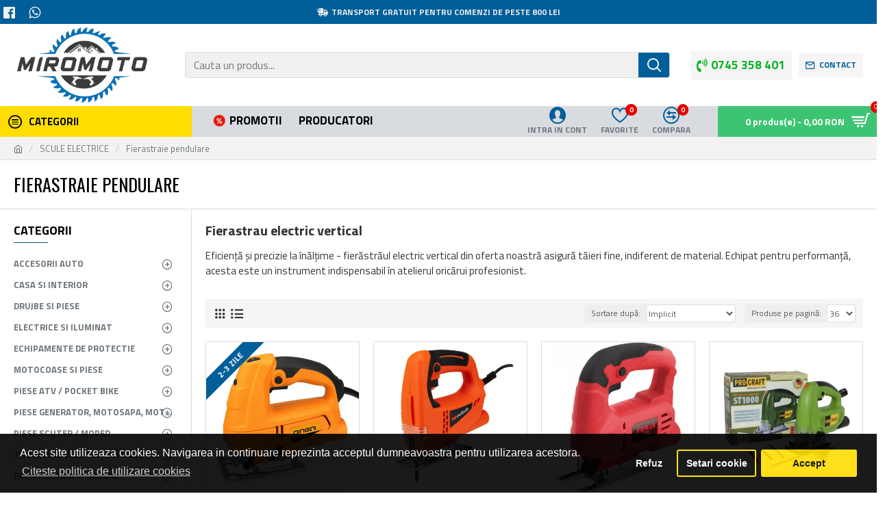

--- FILE ---
content_type: text/html; charset=utf-8
request_url: https://miromoto.ro/SCULE-ELECTRICE/Fierastraie-Pendulare
body_size: 96124
content:
<!DOCTYPE html><html dir="ltr" lang="ro" class="desktop mac chrome chrome131 webkit oc20 is-guest route-product-category category-287 store-0 skin-1 desktop-header-active mobile-sticky no-language no-currency no-compare layout-3 one-column column-left" data-jb="45643a14" data-jv="3.1.12" data-ov="2.3.0.2"><head typeof="og:website"><meta charset="UTF-8" /><meta name="viewport" content="width=device-width, initial-scale=1.0"><meta http-equiv="X-UA-Compatible" content="IE=edge"><title>Fierăstraie Pendulare cu Acumulator / Masa - MiroMoto</title><link rel="preconnect" href="https://www.googletagmanager.com"><link rel="preconnect" href="//www.google.com"><link rel="preconnect" href="https://cdn.sameday.ro"><link rel="preconnect" href="https://cdnjs.cloudflare.com"><base href="https://miromoto.ro/" /><link rel="preload" href="catalog/view/theme/journal3/icons/fonts/icomoon.woff2?v=907f30d557" as="font" crossorigin><link rel="preconnect" href="https://fonts.googleapis.com/" crossorigin><link rel="preconnect" href="https://fonts.gstatic.com/" crossorigin><meta name="description" content="Tăiați cu precizie cu fierăstraie pendulare de încredere de la MiroMoto. Comandați acum pentru proiecte precise" /><meta name="keywords" content="fierastraie pendulare, fierastrau electric verticaleficiență și precizie la înălțime - fierăstrăul electric vertical din oferta noastră asigură tăieri fine, indiferent de material. echipat pentru performanță, acesta este un instrument indispen" /><meta property="fb:app_id" content=""/><meta property="og:type" content="website"/><meta property="og:title" content="Fierastraie pendulare"/><meta property="og:url" content="https://miromoto.ro/SCULE-ELECTRICE/fierastraie-pendulare"/><meta property="og:image" content="https://miromoto.ro/image/cache/placeholder-600x315w.webp"/><meta property="og:image:width" content="600"/><meta property="og:image:height" content="315"/><meta property="og:description" content="Fierastrau electric vertical
Eficiență și precizie la înălțime - fierăstrăul electric vertical din oferta noastră asigură tăieri fine, indiferent de material. Echipat pentru performanță, acesta este un instrument indispensabil în atelierul oricărui profesionist."/><meta name="twitter:card" content="summary"/><meta name="twitter:site" content="@"/><meta name="twitter:title" content="Fierastraie pendulare"/><meta name="twitter:image" content="https://miromoto.ro/image/cache/placeholder-200x200.webp"/><meta name="twitter:image:width" content="200"/><meta name="twitter:image:height" content="200"/><meta name="twitter:description" content="Fierastrau electric vertical
Eficiență și precizie la înălțime - fierăstrăul electric vertical din oferta noastră asigură tăieri fine, indiferent de material. Echipat pentru performanță, acesta este un instrument indispensabil în atelierul oricărui profesionist."/>
<script type="application/ld+json">{"@context":"http:\/\/schema.org","@type":"BreadcrumbList","itemListElement":[{"@type":"ListItem","position":1,"item":{"@id":"https:\/\/miromoto.ro","name":"MiroMoto"}},{"@type":"ListItem","position":2,"item":{"@id":"https:\/\/miromoto.ro\/SCULE-ELECTRICE","name":"SCULE ELECTRICE"}}]}</script><link href="https://miromoto.ro/SCULE-ELECTRICE/fierastraie-pendulare" rel="canonical" /><link href="https://miromoto.ro/image/catalog/favicon.png" rel="icon" /> 	<style>@media all {html{font-family:sans-serif;-webkit-text-size-adjust:100%;-ms-text-size-adjust:100%}body{margin:0}article,aside,details,figcaption,figure,footer,header,hgroup,main,menu,nav,section,summary{display:block}audio,canvas,progress,video{display:inline-block;vertical-align:baseline}audio:not([controls]){display:none;height:0}[hidden],template{display:none}a{background-color:transparent}a:active,a:hover{outline:0}abbr[title]{border-bottom:1px dotted}b,strong{font-weight:700}dfn{font-style:italic}h1{margin:.67em 0;font-size:2em}mark{color:#000;background:#ff0}small{font-size:80%}sub,sup{position:relative;font-size:75%;line-height:0;vertical-align:baseline}sup{top:-.5em}sub{bottom:-.25em}img{border:0}svg:not(:root){overflow:hidden}figure{margin:1em 40px}hr{height:0;-webkit-box-sizing:content-box;-moz-box-sizing:content-box;box-sizing:content-box}pre{overflow:auto}code,kbd,pre,samp{font-family:monospace,monospace;font-size:1em}button,input,optgroup,select,textarea{margin:0;font:inherit;color:inherit}button{overflow:visible}button,select{text-transform:none}button,html input[type=button],input[type=reset],input[type=submit]{-webkit-appearance:button;cursor:pointer}button[disabled],html input[disabled]{cursor:default}button::-moz-focus-inner,input::-moz-focus-inner{padding:0;border:0}input{line-height:normal}input[type=checkbox],input[type=radio]{-webkit-box-sizing:border-box;-moz-box-sizing:border-box;box-sizing:border-box;padding:0}input[type=number]::-webkit-inner-spin-button,input[type=number]::-webkit-outer-spin-button{height:auto}input[type=search]{-webkit-box-sizing:content-box;-moz-box-sizing:content-box;box-sizing:content-box;-webkit-appearance:textfield}input[type=search]::-webkit-search-cancel-button,input[type=search]::-webkit-search-decoration{-webkit-appearance:none}fieldset{padding:.35em .625em .75em;margin:0 2px;border:1px solid silver}legend{padding:0;border:0}textarea{overflow:auto}optgroup{font-weight:700}table{border-spacing:0;border-collapse:collapse}td,th{padding:0}@media print{*,:after,:before{color:#000!important;text-shadow:none!important;background:0 0!important;-webkit-box-shadow:none!important;box-shadow:none!important}a,a:visited{text-decoration:underline}a[href]:after{content:" (" attr(href) ")"}abbr[title]:after{content:" (" attr(title) ")"}a[href^="javascript:"]:after,a[href^="#"]:after{content:""}blockquote,pre{border:1px solid #999;page-break-inside:avoid}thead{display:table-header-group}img,tr{page-break-inside:avoid}img{max-width:100%!important}h2,h3,p{orphans:3;widows:3}h2,h3{page-break-after:avoid}.btn>.caret,.dropup>.btn>.caret{border-top-color:#000!important}}@font-face{font-display:swap;font-family:'Glyphicons Halflings';src:url(catalog/view/javascript/bootstrap/fonts/glyphicons-halflings-regular.eot);src:url(catalog/view/javascript/bootstrap/fonts/glyphicons-halflings-regular.eot?#iefix) format('embedded-opentype'),url(catalog/view/javascript/bootstrap/fonts/glyphicons-halflings-regular.woff2) format('woff2'),url(catalog/view/javascript/bootstrap/fonts/glyphicons-halflings-regular.woff) format('woff'),url(catalog/view/javascript/bootstrap/fonts/glyphicons-halflings-regular.ttf) format('truetype'),url(catalog/view/javascript/bootstrap/fonts/glyphicons-halflings-regular.svg#glyphicons_halflingsregular) format('svg')}*{-webkit-box-sizing:border-box;-moz-box-sizing:border-box;box-sizing:border-box}:after,:before{-webkit-box-sizing:border-box;-moz-box-sizing:border-box;box-sizing:border-box}html{font-size:10px;-webkit-tap-highlight-color:rgba(0,0,0,0)}body{font-family:"Helvetica Neue",Helvetica,Arial,sans-serif;font-size:14px;line-height:1.42857143;color:#333;background-color:#fff}button,input,select,textarea{font-family:inherit;font-size:inherit;line-height:inherit}a{color:#337ab7;text-decoration:none}a:focus,a:hover{color:#23527c;text-decoration:underline}a:focus{outline:thin dotted;outline:5px auto -webkit-focus-ring-color;outline-offset:-2px}figure{margin:0}img{vertical-align:middle}.carousel-inner>.item>a>img,.carousel-inner>.item>img,.img-responsive,.thumbnail a>img,.thumbnail>img{display:block;max-width:100%;height:auto}hr{margin-top:20px;margin-bottom:20px;border:0;border-top:1px solid #eee}[role=button]{cursor:pointer}.h1,.h2,.h3,.h4,.h5,.h6,h1,h2,h3,h4,h5,h6{font-family:inherit;font-weight:500;line-height:1.1;color:inherit}.h1 .small,.h1 small,.h2 .small,.h2 small,.h3 .small,.h3 small,.h4 .small,.h4 small,.h5 .small,.h5 small,.h6 .small,.h6 small,h1 .small,h1 small,h2 .small,h2 small,h3 .small,h3 small,h4 .small,h4 small,h5 .small,h5 small,h6 .small,h6 small{font-weight:400;line-height:1;color:#777}.h1,.h2,.h3,h1,h2,h3{margin-top:20px;margin-bottom:10px}.h1 .small,.h1 small,.h2 .small,.h2 small,.h3 .small,.h3 small,h1 .small,h1 small,h2 .small,h2 small,h3 .small,h3 small{font-size:65%}.h4,.h5,.h6,h4,h5,h6{margin-top:10px;margin-bottom:10px}.h4 .small,.h4 small,.h5 .small,.h5 small,.h6 .small,.h6 small,h4 .small,h4 small,h5 .small,h5 small,h6 .small,h6 small{font-size:75%}.h1,h1{font-size:36px}.h2,h2{font-size:30px}.h3,h3{font-size:24px}.h4,h4{font-size:18px}.h5,h5{font-size:14px}.h6,h6{font-size:12px}p{margin:0 0 10px}@media (min-width:768px){}.small,small{font-size:85%}.mark,mark{padding:.2em;background-color:#fcf8e3}.text-left{text-align:left}.text-right{text-align:right}.text-center{text-align:center}ol,ul{margin-top:0;margin-bottom:10px}ol ol,ol ul,ul ol,ul ul{margin-bottom:0}dl{margin-top:0;margin-bottom:20px}dd,dt{line-height:1.42857143}dt{font-weight:700}dd{margin-left:0}@media (min-width:768px){}abbr[data-original-title],abbr[title]{cursor:help;border-bottom:1px dotted #777}blockquote{padding:10px 20px;margin:0 0 20px;font-size:17.5px;border-left:5px solid #eee}blockquote ol:last-child,blockquote p:last-child,blockquote ul:last-child{margin-bottom:0}blockquote .small,blockquote footer,blockquote small{display:block;font-size:80%;line-height:1.42857143;color:#777}blockquote .small:before,blockquote footer:before,blockquote small:before{content:'\2014 \00A0'}address{margin-bottom:20px;font-style:normal;line-height:1.42857143}code,kbd,pre,samp{font-family:Menlo,Monaco,Consolas,"Courier New",monospace}code{padding:2px 4px;font-size:90%;color:#c7254e;background-color:#f9f2f4;border-radius:4px}kbd{padding:2px 4px;font-size:90%;color:#fff;background-color:#333;border-radius:3px;-webkit-box-shadow:inset 0 -1px 0 rgba(0,0,0,.25);box-shadow:inset 0 -1px 0 rgba(0,0,0,.25)}kbd kbd{padding:0;font-size:100%;font-weight:700;-webkit-box-shadow:none;box-shadow:none}pre{display:block;padding:9.5px;margin:0 0 10px;font-size:13px;line-height:1.42857143;color:#333;word-break:break-all;word-wrap:break-word;background-color:#f5f5f5;border:1px solid #ccc;border-radius:4px}pre code{padding:0;font-size:inherit;color:inherit;white-space:pre-wrap;background-color:transparent;border-radius:0}.container{padding-right:15px;padding-left:15px;margin-right:auto;margin-left:auto}@media (min-width:768px){.container{width:750px}}@media (min-width:992px){.container{width:970px}}@media (min-width:1200px){.container{width:1170px}}.row{margin-right:-15px;margin-left:-15px}.col-lg-1,.col-lg-10,.col-lg-11,.col-lg-12,.col-lg-2,.col-lg-3,.col-lg-4,.col-lg-5,.col-lg-6,.col-lg-7,.col-lg-8,.col-lg-9,.col-md-1,.col-md-10,.col-md-11,.col-md-12,.col-md-2,.col-md-3,.col-md-4,.col-md-5,.col-md-6,.col-md-7,.col-md-8,.col-md-9,.col-sm-1,.col-sm-10,.col-sm-11,.col-sm-12,.col-sm-2,.col-sm-3,.col-sm-4,.col-sm-5,.col-sm-6,.col-sm-7,.col-sm-8,.col-sm-9,.col-xs-1,.col-xs-10,.col-xs-11,.col-xs-12,.col-xs-2,.col-xs-3,.col-xs-4,.col-xs-5,.col-xs-6,.col-xs-7,.col-xs-8,.col-xs-9{position:relative;min-height:1px;padding-right:15px;padding-left:15px}@media (min-width:768px){.col-sm-1,.col-sm-10,.col-sm-11,.col-sm-12,.col-sm-2,.col-sm-3,.col-sm-4,.col-sm-5,.col-sm-6,.col-sm-7,.col-sm-8,.col-sm-9{float:left}.col-sm-10{width:83.33333333%}.col-sm-9{width:75%}.col-sm-6{width:50%}.col-sm-2{width:16.66666667%}}@media (min-width:992px){}@media (min-width:1200px){}table{background-color:transparent}caption{padding-top:8px;padding-bottom:8px;color:#777;text-align:left}th{text-align:left}table col[class*=col-]{position:static;display:table-column;float:none}table td[class*=col-],table th[class*=col-]{position:static;display:table-cell;float:none}.table>tbody>tr.active>td,.table>tbody>tr.active>th,.table>tbody>tr>td.active,.table>tbody>tr>th.active,.table>tfoot>tr.active>td,.table>tfoot>tr.active>th,.table>tfoot>tr>td.active,.table>tfoot>tr>th.active,.table>thead>tr.active>td,.table>thead>tr.active>th,.table>thead>tr>td.active,.table>thead>tr>th.active{background-color:#f5f5f5}.table-hover>tbody>tr.active:hover>td,.table-hover>tbody>tr.active:hover>th,.table-hover>tbody>tr:hover>.active,.table-hover>tbody>tr>td.active:hover,.table-hover>tbody>tr>th.active:hover{background-color:#e8e8e8}@media screen and (max-width:767px){}fieldset{min-width:0;padding:0;margin:0;border:0}legend{display:block;width:100%;padding:0;margin-bottom:20px;font-size:21px;line-height:inherit;color:#333;border:0;border-bottom:1px solid #e5e5e5}label{display:inline-block;max-width:100%;margin-bottom:5px;font-weight:700}input[type=search]{-webkit-box-sizing:border-box;-moz-box-sizing:border-box;box-sizing:border-box}input[type=checkbox],input[type=radio]{margin:4px 0 0;margin-top:1px\9;line-height:normal}input[type=file]{display:block}input[type=range]{display:block;width:100%}select[multiple],select[size]{height:auto}input[type=file]:focus,input[type=checkbox]:focus,input[type=radio]:focus{outline:thin dotted;outline:5px auto -webkit-focus-ring-color;outline-offset:-2px}output{display:block;padding-top:7px;font-size:14px;line-height:1.42857143;color:#555}.form-control{display:block;width:100%;height:34px;padding:6px 12px;font-size:14px;line-height:1.42857143;color:#555;background-color:#fff;background-image:none;border:1px solid #ccc;border-radius:4px;-webkit-box-shadow:inset 0 1px 1px rgba(0,0,0,.075);box-shadow:inset 0 1px 1px rgba(0,0,0,.075);-webkit-transition:border-color ease-in-out .15s,-webkit-box-shadow ease-in-out .15s;-o-transition:border-color ease-in-out .15s,box-shadow ease-in-out .15s;transition:border-color ease-in-out .15s,box-shadow ease-in-out .15s}.form-control:focus{border-color:#66afe9;outline:0;-webkit-box-shadow:inset 0 1px 1px rgba(0,0,0,.075),0 0 8px rgba(102,175,233,.6);box-shadow:inset 0 1px 1px rgba(0,0,0,.075),0 0 8px rgba(102,175,233,.6)}.form-control::-moz-placeholder{color:#999;opacity:1}.form-control:-ms-input-placeholder{color:#999}.form-control::-webkit-input-placeholder{color:#999}.form-control[disabled],.form-control[readonly],fieldset[disabled] .form-control{background-color:#eee;opacity:1}.form-control[disabled],fieldset[disabled] .form-control{cursor:not-allowed}textarea.form-control{height:auto}input[type=search]{-webkit-appearance:none}@media screen and (-webkit-min-device-pixel-ratio:0){input[type=date].form-control,input[type=time].form-control,input[type=datetime-local].form-control,input[type=month].form-control{line-height:34px}.input-group-sm input[type=date],.input-group-sm input[type=time],.input-group-sm input[type=datetime-local],.input-group-sm input[type=month],input[type=date].input-sm,input[type=time].input-sm,input[type=datetime-local].input-sm,input[type=month].input-sm{line-height:30px}}.form-group{margin-bottom:15px}fieldset[disabled] input[type=checkbox],fieldset[disabled] input[type=radio],input[type=checkbox].disabled,input[type=checkbox][disabled],input[type=radio].disabled,input[type=radio][disabled]{cursor:not-allowed}.form-group-sm .form-control{height:30px;padding:5px 10px;font-size:12px;line-height:1.5;border-radius:3px}.form-group-sm select.form-control{height:30px;line-height:30px}.form-group-sm select[multiple].form-control,.form-group-sm textarea.form-control{height:auto}.form-group-lg .form-control{height:46px;padding:10px 16px;font-size:18px;line-height:1.3333333;border-radius:6px}.form-group-lg select.form-control{height:46px;line-height:46px}.form-group-lg select[multiple].form-control,.form-group-lg textarea.form-control{height:auto}.has-feedback .form-control{padding-right:42.5px}.form-group-lg .form-control+.form-control-feedback,.input-group-lg+.form-control-feedback,.input-lg+.form-control-feedback{width:46px;height:46px;line-height:46px}.form-group-sm .form-control+.form-control-feedback,.input-group-sm+.form-control-feedback,.input-sm+.form-control-feedback{width:30px;height:30px;line-height:30px}.has-success .checkbox,.has-success .checkbox-inline,.has-success .control-label,.has-success .help-block,.has-success .radio,.has-success .radio-inline,.has-success.checkbox label,.has-success.checkbox-inline label,.has-success.radio label,.has-success.radio-inline label{color:#3c763d}.has-success .form-control{border-color:#3c763d;-webkit-box-shadow:inset 0 1px 1px rgba(0,0,0,.075);box-shadow:inset 0 1px 1px rgba(0,0,0,.075)}.has-success .form-control:focus{border-color:#2b542c;-webkit-box-shadow:inset 0 1px 1px rgba(0,0,0,.075),0 0 6px #67b168;box-shadow:inset 0 1px 1px rgba(0,0,0,.075),0 0 6px #67b168}.has-success .input-group-addon{color:#3c763d;background-color:#dff0d8;border-color:#3c763d}.has-warning .checkbox,.has-warning .checkbox-inline,.has-warning .control-label,.has-warning .help-block,.has-warning .radio,.has-warning .radio-inline,.has-warning.checkbox label,.has-warning.checkbox-inline label,.has-warning.radio label,.has-warning.radio-inline label{color:#8a6d3b}.has-warning .form-control{border-color:#8a6d3b;-webkit-box-shadow:inset 0 1px 1px rgba(0,0,0,.075);box-shadow:inset 0 1px 1px rgba(0,0,0,.075)}.has-warning .form-control:focus{border-color:#66512c;-webkit-box-shadow:inset 0 1px 1px rgba(0,0,0,.075),0 0 6px #c0a16b;box-shadow:inset 0 1px 1px rgba(0,0,0,.075),0 0 6px #c0a16b}.has-warning .input-group-addon{color:#8a6d3b;background-color:#fcf8e3;border-color:#8a6d3b}.has-error .checkbox,.has-error .checkbox-inline,.has-error .control-label,.has-error .help-block,.has-error .radio,.has-error .radio-inline,.has-error.checkbox label,.has-error.checkbox-inline label,.has-error.radio label,.has-error.radio-inline label{color:#a94442}.has-error .form-control{border-color:#a94442;-webkit-box-shadow:inset 0 1px 1px rgba(0,0,0,.075);box-shadow:inset 0 1px 1px rgba(0,0,0,.075)}.has-error .form-control:focus{border-color:#843534;-webkit-box-shadow:inset 0 1px 1px rgba(0,0,0,.075),0 0 6px #ce8483;box-shadow:inset 0 1px 1px rgba(0,0,0,.075),0 0 6px #ce8483}.has-error .input-group-addon{color:#a94442;background-color:#f2dede;border-color:#a94442}@media (min-width:768px){.form-inline .form-group{display:inline-block;margin-bottom:0;vertical-align:middle}.form-inline .form-control{display:inline-block;width:auto;vertical-align:middle}.form-inline .input-group{display:inline-table;vertical-align:middle}.form-inline .input-group .form-control,.form-inline .input-group .input-group-addon,.form-inline .input-group .input-group-btn{width:auto}.form-inline .input-group>.form-control{width:100%}.form-inline .control-label{margin-bottom:0;vertical-align:middle}}.form-horizontal .checkbox,.form-horizontal .checkbox-inline,.form-horizontal .radio,.form-horizontal .radio-inline{padding-top:7px;margin-top:0;margin-bottom:0}.form-horizontal .checkbox,.form-horizontal .radio{min-height:27px}.form-horizontal .form-group{margin-right:-15px;margin-left:-15px}@media (min-width:768px){.form-horizontal .control-label{padding-top:7px;margin-bottom:0;text-align:right}}.form-horizontal .has-feedback .form-control-feedback{right:15px}@media (min-width:768px){.form-horizontal .form-group-lg .control-label{padding-top:14.33px;font-size:18px}}@media (min-width:768px){.form-horizontal .form-group-sm .control-label{padding-top:6px;font-size:12px}}.btn{display:inline-block;padding:6px 12px;margin-bottom:0;font-size:14px;font-weight:400;line-height:1.42857143;text-align:center;white-space:nowrap;vertical-align:middle;-ms-touch-action:manipulation;touch-action:manipulation;cursor:pointer;-webkit-user-select:none;-moz-user-select:none;-ms-user-select:none;user-select:none;background-image:none;border:1px solid transparent;border-radius:4px}.btn.active.focus,.btn.active:focus,.btn.focus,.btn:active.focus,.btn:active:focus,.btn:focus{outline:thin dotted;outline:5px auto -webkit-focus-ring-color;outline-offset:-2px}.btn.focus,.btn:focus,.btn:hover{color:#333;text-decoration:none}.btn.active,.btn:active{background-image:none;outline:0;-webkit-box-shadow:inset 0 3px 5px rgba(0,0,0,.125);box-shadow:inset 0 3px 5px rgba(0,0,0,.125)}.btn.disabled,.btn[disabled],fieldset[disabled] .btn{cursor:not-allowed;filter:alpha(opacity=65);-webkit-box-shadow:none;box-shadow:none;opacity:.65}a.btn.disabled,fieldset[disabled] a.btn{pointer-events:none}.btn-default.active,.btn-default:active,.open>.dropdown-toggle.btn-default{color:#333;background-color:#e6e6e6;border-color:#adadad}.btn-default.active.focus,.btn-default.active:focus,.btn-default.active:hover,.btn-default:active.focus,.btn-default:active:focus,.btn-default:active:hover,.open>.dropdown-toggle.btn-default.focus,.open>.dropdown-toggle.btn-default:focus,.open>.dropdown-toggle.btn-default:hover{color:#333;background-color:#d4d4d4;border-color:#8c8c8c}.btn-default.active,.btn-default:active,.open>.dropdown-toggle.btn-default{background-image:none}.btn-default.disabled,.btn-default.disabled.active,.btn-default.disabled.focus,.btn-default.disabled:active,.btn-default.disabled:focus,.btn-default.disabled:hover,.btn-default[disabled],.btn-default[disabled].active,.btn-default[disabled].focus,.btn-default[disabled]:active,.btn-default[disabled]:focus,.btn-default[disabled]:hover,fieldset[disabled] .btn-default,fieldset[disabled] .btn-default.active,fieldset[disabled] .btn-default.focus,fieldset[disabled] .btn-default:active,fieldset[disabled] .btn-default:focus,fieldset[disabled] .btn-default:hover{background-color:#fff;border-color:#ccc}.btn-primary{color:#fff;background-color:#337ab7;border-color:#2e6da4}.btn-primary.focus,.btn-primary:focus{color:#fff;background-color:#286090;border-color:#122b40}.btn-primary:hover{color:#fff;background-color:#286090;border-color:#204d74}.btn-primary.active,.btn-primary:active,.open>.dropdown-toggle.btn-primary{color:#fff;background-color:#286090;border-color:#204d74}.btn-primary.active.focus,.btn-primary.active:focus,.btn-primary.active:hover,.btn-primary:active.focus,.btn-primary:active:focus,.btn-primary:active:hover,.open>.dropdown-toggle.btn-primary.focus,.open>.dropdown-toggle.btn-primary:focus,.open>.dropdown-toggle.btn-primary:hover{color:#fff;background-color:#204d74;border-color:#122b40}.btn-primary.active,.btn-primary:active,.open>.dropdown-toggle.btn-primary{background-image:none}.btn-primary.disabled,.btn-primary.disabled.active,.btn-primary.disabled.focus,.btn-primary.disabled:active,.btn-primary.disabled:focus,.btn-primary.disabled:hover,.btn-primary[disabled],.btn-primary[disabled].active,.btn-primary[disabled].focus,.btn-primary[disabled]:active,.btn-primary[disabled]:focus,.btn-primary[disabled]:hover,fieldset[disabled] .btn-primary,fieldset[disabled] .btn-primary.active,fieldset[disabled] .btn-primary.focus,fieldset[disabled] .btn-primary:active,fieldset[disabled] .btn-primary:focus,fieldset[disabled] .btn-primary:hover{background-color:#337ab7;border-color:#2e6da4}.btn-primary .badge{color:#337ab7;background-color:#fff}.btn-success{color:#fff;background-color:#5cb85c;border-color:#4cae4c}.btn-success.focus,.btn-success:focus{color:#fff;background-color:#449d44;border-color:#255625}.btn-success:hover{color:#fff;background-color:#449d44;border-color:#398439}.btn-success.active,.btn-success:active,.open>.dropdown-toggle.btn-success{color:#fff;background-color:#449d44;border-color:#398439}.btn-success.active.focus,.btn-success.active:focus,.btn-success.active:hover,.btn-success:active.focus,.btn-success:active:focus,.btn-success:active:hover,.open>.dropdown-toggle.btn-success.focus,.open>.dropdown-toggle.btn-success:focus,.open>.dropdown-toggle.btn-success:hover{color:#fff;background-color:#398439;border-color:#255625}.btn-success.active,.btn-success:active,.open>.dropdown-toggle.btn-success{background-image:none}.btn-success.disabled,.btn-success.disabled.active,.btn-success.disabled.focus,.btn-success.disabled:active,.btn-success.disabled:focus,.btn-success.disabled:hover,.btn-success[disabled],.btn-success[disabled].active,.btn-success[disabled].focus,.btn-success[disabled]:active,.btn-success[disabled]:focus,.btn-success[disabled]:hover,fieldset[disabled] .btn-success,fieldset[disabled] .btn-success.active,fieldset[disabled] .btn-success.focus,fieldset[disabled] .btn-success:active,fieldset[disabled] .btn-success:focus,fieldset[disabled] .btn-success:hover{background-color:#5cb85c;border-color:#4cae4c}.btn-success .badge{color:#5cb85c;background-color:#fff}.btn-info.active,.btn-info:active,.open>.dropdown-toggle.btn-info{color:#fff;background-color:#31b0d5;border-color:#269abc}.btn-info.active.focus,.btn-info.active:focus,.btn-info.active:hover,.btn-info:active.focus,.btn-info:active:focus,.btn-info:active:hover,.open>.dropdown-toggle.btn-info.focus,.open>.dropdown-toggle.btn-info:focus,.open>.dropdown-toggle.btn-info:hover{color:#fff;background-color:#269abc;border-color:#1b6d85}.btn-info.active,.btn-info:active,.open>.dropdown-toggle.btn-info{background-image:none}.btn-info.disabled,.btn-info.disabled.active,.btn-info.disabled.focus,.btn-info.disabled:active,.btn-info.disabled:focus,.btn-info.disabled:hover,.btn-info[disabled],.btn-info[disabled].active,.btn-info[disabled].focus,.btn-info[disabled]:active,.btn-info[disabled]:focus,.btn-info[disabled]:hover,fieldset[disabled] .btn-info,fieldset[disabled] .btn-info.active,fieldset[disabled] .btn-info.focus,fieldset[disabled] .btn-info:active,fieldset[disabled] .btn-info:focus,fieldset[disabled] .btn-info:hover{background-color:#5bc0de;border-color:#46b8da}.btn-warning.active,.btn-warning:active,.open>.dropdown-toggle.btn-warning{color:#fff;background-color:#ec971f;border-color:#d58512}.btn-warning.active.focus,.btn-warning.active:focus,.btn-warning.active:hover,.btn-warning:active.focus,.btn-warning:active:focus,.btn-warning:active:hover,.open>.dropdown-toggle.btn-warning.focus,.open>.dropdown-toggle.btn-warning:focus,.open>.dropdown-toggle.btn-warning:hover{color:#fff;background-color:#d58512;border-color:#985f0d}.btn-warning.active,.btn-warning:active,.open>.dropdown-toggle.btn-warning{background-image:none}.btn-warning.disabled,.btn-warning.disabled.active,.btn-warning.disabled.focus,.btn-warning.disabled:active,.btn-warning.disabled:focus,.btn-warning.disabled:hover,.btn-warning[disabled],.btn-warning[disabled].active,.btn-warning[disabled].focus,.btn-warning[disabled]:active,.btn-warning[disabled]:focus,.btn-warning[disabled]:hover,fieldset[disabled] .btn-warning,fieldset[disabled] .btn-warning.active,fieldset[disabled] .btn-warning.focus,fieldset[disabled] .btn-warning:active,fieldset[disabled] .btn-warning:focus,fieldset[disabled] .btn-warning:hover{background-color:#f0ad4e;border-color:#eea236}.btn-danger.active,.btn-danger:active,.open>.dropdown-toggle.btn-danger{color:#fff;background-color:#c9302c;border-color:#ac2925}.btn-danger.active.focus,.btn-danger.active:focus,.btn-danger.active:hover,.btn-danger:active.focus,.btn-danger:active:focus,.btn-danger:active:hover,.open>.dropdown-toggle.btn-danger.focus,.open>.dropdown-toggle.btn-danger:focus,.open>.dropdown-toggle.btn-danger:hover{color:#fff;background-color:#ac2925;border-color:#761c19}.btn-danger.active,.btn-danger:active,.open>.dropdown-toggle.btn-danger{background-image:none}.btn-danger.disabled,.btn-danger.disabled.active,.btn-danger.disabled.focus,.btn-danger.disabled:active,.btn-danger.disabled:focus,.btn-danger.disabled:hover,.btn-danger[disabled],.btn-danger[disabled].active,.btn-danger[disabled].focus,.btn-danger[disabled]:active,.btn-danger[disabled]:focus,.btn-danger[disabled]:hover,fieldset[disabled] .btn-danger,fieldset[disabled] .btn-danger.active,fieldset[disabled] .btn-danger.focus,fieldset[disabled] .btn-danger:active,fieldset[disabled] .btn-danger:focus,fieldset[disabled] .btn-danger:hover{background-color:#d9534f;border-color:#d43f3a}.btn-link,.btn-link.active,.btn-link:active,.btn-link[disabled],fieldset[disabled] .btn-link{background-color:transparent;-webkit-box-shadow:none;box-shadow:none}.btn-group-lg>.btn,.btn-lg{padding:10px 16px;font-size:18px;line-height:1.3333333;border-radius:6px}.btn-group-sm>.btn,.btn-sm{padding:5px 10px;font-size:12px;line-height:1.5;border-radius:3px}.btn-group-xs>.btn,.btn-xs{padding:1px 5px;font-size:12px;line-height:1.5;border-radius:3px}.fade.in{opacity:1}.collapse{display:none}.collapse.in{display:block}tr.collapse.in{display:table-row}tbody.collapse.in{display:table-row-group}.collapsing{position:relative;height:0;overflow:hidden;-webkit-transition-timing-function:ease;-o-transition-timing-function:ease;transition-timing-function:ease;-webkit-transition-duration:.35s;-o-transition-duration:.35s;transition-duration:.35s;-webkit-transition-property:height,visibility;-o-transition-property:height,visibility;transition-property:height,visibility}.dropdown,.dropup{position:relative}.dropdown-toggle:focus{outline:0}.dropdown-menu{position:absolute;top:100%;left:0;z-index:1000;display:none;float:left;min-width:160px;padding:5px 0;margin:2px 0 0;font-size:14px;text-align:left;list-style:none;background-color:#fff;-webkit-background-clip:padding-box;background-clip:padding-box;border:1px solid #ccc;border:1px solid rgba(0,0,0,.15);border-radius:4px;-webkit-box-shadow:0 6px 12px rgba(0,0,0,.175);box-shadow:0 6px 12px rgba(0,0,0,.175)}.dropdown-menu.pull-right{right:0;left:auto}.dropdown-menu .divider{height:1px;margin:9px 0;overflow:hidden;background-color:#e5e5e5}.dropdown-menu>li>a{display:block;padding:3px 20px;clear:both;font-weight:400;line-height:1.42857143;color:#333;white-space:nowrap}.dropdown-menu>li>a:focus,.dropdown-menu>li>a:hover{color:#262626;text-decoration:none;background-color:#f5f5f5}.dropdown-menu>.active>a,.dropdown-menu>.active>a:focus,.dropdown-menu>.active>a:hover{color:#fff;text-decoration:none;background-color:#337ab7;outline:0}.dropdown-menu>.disabled>a,.dropdown-menu>.disabled>a:focus,.dropdown-menu>.disabled>a:hover{color:#777}.dropdown-menu>.disabled>a:focus,.dropdown-menu>.disabled>a:hover{text-decoration:none;cursor:not-allowed;background-color:transparent;background-image:none;filter:progid:DXImageTransform.Microsoft.gradient(enabled=false)}.open>.dropdown-menu{display:block}.open>a{outline:0}.pull-right>.dropdown-menu{right:0;left:auto}.dropup .caret,.navbar-fixed-bottom .dropdown .caret{content:"";border-top:0;border-bottom:4px dashed;border-bottom:4px solid\9}.dropup .dropdown-menu,.navbar-fixed-bottom .dropdown .dropdown-menu{top:auto;bottom:100%;margin-bottom:2px}@media (min-width:768px){.navbar-right .dropdown-menu{right:0;left:auto}}.btn-group-vertical>.btn,.btn-group>.btn{position:relative;float:left}.btn-group-vertical>.btn.active,.btn-group-vertical>.btn:active,.btn-group-vertical>.btn:focus,.btn-group-vertical>.btn:hover,.btn-group>.btn.active,.btn-group>.btn:active,.btn-group>.btn:focus,.btn-group>.btn:hover{z-index:2}.btn-group .btn+.btn,.btn-group .btn+.btn-group,.btn-group .btn-group+.btn,.btn-group .btn-group+.btn-group{margin-left:-1px}.btn-toolbar .btn,.btn-toolbar .btn-group,.btn-toolbar .input-group{float:left}.btn-toolbar>.btn,.btn-toolbar>.btn-group,.btn-toolbar>.input-group{margin-left:5px}.btn-group>.btn:not(:first-child):not(:last-child):not(.dropdown-toggle){border-radius:0}.btn-group>.btn:first-child{margin-left:0}.btn-group>.btn:first-child:not(:last-child):not(.dropdown-toggle){border-top-right-radius:0;border-bottom-right-radius:0}.btn-group>.btn:last-child:not(:first-child),.btn-group>.dropdown-toggle:not(:first-child){border-top-left-radius:0;border-bottom-left-radius:0}.btn-group>.btn-group:not(:first-child):not(:last-child)>.btn{border-radius:0}.btn-group>.btn-group:first-child:not(:last-child)>.btn:last-child,.btn-group>.btn-group:first-child:not(:last-child)>.dropdown-toggle{border-top-right-radius:0;border-bottom-right-radius:0}.btn-group>.btn-group:last-child:not(:first-child)>.btn:first-child{border-top-left-radius:0;border-bottom-left-radius:0}.btn-group .dropdown-toggle:active,.btn-group.open .dropdown-toggle{outline:0}.btn-group>.btn+.dropdown-toggle{padding-right:8px;padding-left:8px}.btn-group>.btn-lg+.dropdown-toggle{padding-right:12px;padding-left:12px}.btn-group.open .dropdown-toggle{-webkit-box-shadow:inset 0 3px 5px rgba(0,0,0,.125);box-shadow:inset 0 3px 5px rgba(0,0,0,.125)}.btn-group.open .dropdown-toggle.btn-link{-webkit-box-shadow:none;box-shadow:none}.btn .caret{margin-left:0}.btn-group-vertical>.btn,.btn-group-vertical>.btn-group,.btn-group-vertical>.btn-group>.btn{display:block;float:none;width:100%;max-width:100%}.btn-group-vertical>.btn-group>.btn{float:none}.btn-group-vertical>.btn+.btn,.btn-group-vertical>.btn+.btn-group,.btn-group-vertical>.btn-group+.btn,.btn-group-vertical>.btn-group+.btn-group{margin-top:-1px;margin-left:0}.btn-group-vertical>.btn:not(:first-child):not(:last-child){border-radius:0}.btn-group-vertical>.btn:first-child:not(:last-child){border-top-right-radius:4px;border-bottom-right-radius:0;border-bottom-left-radius:0}.btn-group-vertical>.btn:last-child:not(:first-child){border-top-left-radius:0;border-top-right-radius:0;border-bottom-left-radius:4px}.btn-group-vertical>.btn-group:not(:first-child):not(:last-child)>.btn{border-radius:0}.btn-group-vertical>.btn-group:first-child:not(:last-child)>.btn:last-child,.btn-group-vertical>.btn-group:first-child:not(:last-child)>.dropdown-toggle{border-bottom-right-radius:0;border-bottom-left-radius:0}.btn-group-vertical>.btn-group:last-child:not(:first-child)>.btn:first-child{border-top-left-radius:0;border-top-right-radius:0}.btn-group-justified>.btn,.btn-group-justified>.btn-group{display:table-cell;float:none;width:1%}.btn-group-justified>.btn-group .btn{width:100%}.btn-group-justified>.btn-group .dropdown-menu{left:auto}[data-toggle=buttons]>.btn input[type=checkbox],[data-toggle=buttons]>.btn input[type=radio],[data-toggle=buttons]>.btn-group>.btn input[type=checkbox],[data-toggle=buttons]>.btn-group>.btn input[type=radio]{position:absolute;clip:rect(0,0,0,0);pointer-events:none}.input-group{position:relative;display:table;border-collapse:separate}.input-group[class*=col-]{float:none;padding-right:0;padding-left:0}.input-group .form-control{position:relative;z-index:2;float:left;width:100%;margin-bottom:0}.input-group-lg>.form-control,.input-group-lg>.input-group-addon,.input-group-lg>.input-group-btn>.btn{height:46px;padding:10px 16px;font-size:18px;line-height:1.3333333;border-radius:6px}select.input-group-lg>.form-control,select.input-group-lg>.input-group-addon,select.input-group-lg>.input-group-btn>.btn{height:46px;line-height:46px}select[multiple].input-group-lg>.form-control,select[multiple].input-group-lg>.input-group-addon,select[multiple].input-group-lg>.input-group-btn>.btn,textarea.input-group-lg>.form-control,textarea.input-group-lg>.input-group-addon,textarea.input-group-lg>.input-group-btn>.btn{height:auto}.input-group-sm>.form-control,.input-group-sm>.input-group-addon,.input-group-sm>.input-group-btn>.btn{height:30px;padding:5px 10px;font-size:12px;line-height:1.5;border-radius:3px}select.input-group-sm>.form-control,select.input-group-sm>.input-group-addon,select.input-group-sm>.input-group-btn>.btn{height:30px;line-height:30px}select[multiple].input-group-sm>.form-control,select[multiple].input-group-sm>.input-group-addon,select[multiple].input-group-sm>.input-group-btn>.btn,textarea.input-group-sm>.form-control,textarea.input-group-sm>.input-group-addon,textarea.input-group-sm>.input-group-btn>.btn{height:auto}.input-group .form-control,.input-group-addon,.input-group-btn{display:table-cell}.input-group .form-control:not(:first-child):not(:last-child),.input-group-addon:not(:first-child):not(:last-child),.input-group-btn:not(:first-child):not(:last-child){border-radius:0}.input-group-addon,.input-group-btn{width:1%;white-space:nowrap;vertical-align:middle}.input-group-addon{padding:6px 12px;font-size:14px;font-weight:400;line-height:1;color:#555;text-align:center;background-color:#eee;border:1px solid #ccc;border-radius:4px}.input-group-addon.input-sm{padding:5px 10px;font-size:12px;border-radius:3px}.input-group-addon.input-lg{padding:10px 16px;font-size:18px;border-radius:6px}.input-group-addon input[type=checkbox],.input-group-addon input[type=radio]{margin-top:0}.input-group .form-control:first-child,.input-group-addon:first-child,.input-group-btn:first-child>.btn,.input-group-btn:first-child>.btn-group>.btn,.input-group-btn:first-child>.dropdown-toggle,.input-group-btn:last-child>.btn-group:not(:last-child)>.btn,.input-group-btn:last-child>.btn:not(:last-child):not(.dropdown-toggle){border-top-right-radius:0;border-bottom-right-radius:0}.input-group-addon:first-child{border-right:0}.input-group .form-control:last-child,.input-group-addon:last-child,.input-group-btn:first-child>.btn-group:not(:first-child)>.btn,.input-group-btn:first-child>.btn:not(:first-child),.input-group-btn:last-child>.btn,.input-group-btn:last-child>.btn-group>.btn,.input-group-btn:last-child>.dropdown-toggle{border-top-left-radius:0;border-bottom-left-radius:0}.input-group-addon:last-child{border-left:0}.input-group-btn{position:relative;font-size:0;white-space:nowrap}.input-group-btn>.btn{position:relative}.input-group-btn>.btn+.btn{margin-left:-1px}.input-group-btn>.btn:active,.input-group-btn>.btn:focus,.input-group-btn>.btn:hover{z-index:2}.input-group-btn:first-child>.btn,.input-group-btn:first-child>.btn-group{margin-right:-1px}.input-group-btn:last-child>.btn,.input-group-btn:last-child>.btn-group{z-index:2;margin-left:-1px}.nav .open>a,.nav .open>a:focus,.nav .open>a:hover{background-color:#eee;border-color:#337ab7}.nav-tabs>li.active>a,.nav-tabs>li.active>a:focus,.nav-tabs>li.active>a:hover{color:#555;cursor:default;background-color:#fff;border:1px solid #ddd;border-bottom-color:transparent}.nav-tabs.nav-justified>.dropdown .dropdown-menu{top:auto;left:auto}@media (min-width:768px){}.nav-tabs.nav-justified>.active>a,.nav-tabs.nav-justified>.active>a:focus,.nav-tabs.nav-justified>.active>a:hover{border:1px solid #ddd}@media (min-width:768px){.nav-tabs.nav-justified>.active>a,.nav-tabs.nav-justified>.active>a:focus,.nav-tabs.nav-justified>.active>a:hover{border-bottom-color:#fff}}.nav-pills>li.active>a,.nav-pills>li.active>a:focus,.nav-pills>li.active>a:hover{color:#fff;background-color:#337ab7}.nav-justified>.dropdown .dropdown-menu{top:auto;left:auto}@media (min-width:768px){}.nav-tabs-justified>.active>a,.nav-tabs-justified>.active>a:focus,.nav-tabs-justified>.active>a:hover{border:1px solid #ddd}@media (min-width:768px){.nav-tabs-justified>.active>a,.nav-tabs-justified>.active>a:focus,.nav-tabs-justified>.active>a:hover{border-bottom-color:#fff}}.tab-content>.active{display:block}.nav-tabs .dropdown-menu{margin-top:-1px;border-top-left-radius:0;border-top-right-radius:0}@media (min-width:768px){}@media (min-width:768px){}.navbar-collapse.in{overflow-y:auto}@media (min-width:768px){.navbar-collapse.collapse{display:block!important;height:auto!important;padding-bottom:0;overflow:visible!important}.navbar-collapse.in{overflow-y:visible}}@media (max-device-width:480px) and (orientation:landscape){}.container-fluid>.navbar-collapse,.container-fluid>.navbar-header,.container>.navbar-collapse,.container>.navbar-header{margin-right:-15px;margin-left:-15px}@media (min-width:768px){.container-fluid>.navbar-collapse,.container-fluid>.navbar-header,.container>.navbar-collapse,.container>.navbar-header{margin-right:0;margin-left:0}}@media (min-width:768px){}@media (min-width:768px){}@media (min-width:768px){.navbar>.container .navbar-brand,.navbar>.container-fluid .navbar-brand{margin-left:-15px}}@media (min-width:768px){}.navbar-nav{margin:7.5px -15px}.navbar-nav>li>a{padding-top:10px;padding-bottom:10px;line-height:20px}@media (max-width:767px){.navbar-nav .open .dropdown-menu{position:static;float:none;width:auto;margin-top:0;background-color:transparent;border:0;-webkit-box-shadow:none;box-shadow:none}.navbar-nav .open .dropdown-menu .dropdown-header,.navbar-nav .open .dropdown-menu>li>a{padding:5px 15px 5px 25px}.navbar-nav .open .dropdown-menu>li>a{line-height:20px}.navbar-nav .open .dropdown-menu>li>a:focus,.navbar-nav .open .dropdown-menu>li>a:hover{background-image:none}}@media (min-width:768px){.navbar-nav{float:left;margin:0}.navbar-nav>li{float:left}.navbar-nav>li>a{padding-top:15px;padding-bottom:15px}}@media (min-width:768px){.navbar-form .form-group{display:inline-block;margin-bottom:0;vertical-align:middle}.navbar-form .form-control{display:inline-block;width:auto;vertical-align:middle}.navbar-form .input-group{display:inline-table;vertical-align:middle}.navbar-form .input-group .form-control,.navbar-form .input-group .input-group-addon,.navbar-form .input-group .input-group-btn{width:auto}.navbar-form .input-group>.form-control{width:100%}.navbar-form .control-label{margin-bottom:0;vertical-align:middle}}@media (max-width:767px){.navbar-form .form-group{margin-bottom:5px}.navbar-form .form-group:last-child{margin-bottom:0}}@media (min-width:768px){}.navbar-nav>li>.dropdown-menu{margin-top:0;border-top-left-radius:0;border-top-right-radius:0}.navbar-fixed-bottom .navbar-nav>li>.dropdown-menu{margin-bottom:0;border-top-left-radius:4px;border-top-right-radius:4px;border-bottom-right-radius:0;border-bottom-left-radius:0}@media (min-width:768px){}@media (min-width:768px){}.navbar-default .navbar-nav>li>a{color:#777}.navbar-default .navbar-nav>li>a:focus,.navbar-default .navbar-nav>li>a:hover{color:#333;background-color:transparent}.navbar-default .navbar-nav>.active>a,.navbar-default .navbar-nav>.active>a:focus,.navbar-default .navbar-nav>.active>a:hover{color:#555;background-color:#e7e7e7}.navbar-default .navbar-nav>.disabled>a,.navbar-default .navbar-nav>.disabled>a:focus,.navbar-default .navbar-nav>.disabled>a:hover{color:#ccc;background-color:transparent}.navbar-default .navbar-nav>.open>a,.navbar-default .navbar-nav>.open>a:focus,.navbar-default .navbar-nav>.open>a:hover{color:#555;background-color:#e7e7e7}@media (max-width:767px){.navbar-default .navbar-nav .open .dropdown-menu>li>a{color:#777}.navbar-default .navbar-nav .open .dropdown-menu>li>a:focus,.navbar-default .navbar-nav .open .dropdown-menu>li>a:hover{color:#333;background-color:transparent}.navbar-default .navbar-nav .open .dropdown-menu>.active>a,.navbar-default .navbar-nav .open .dropdown-menu>.active>a:focus,.navbar-default .navbar-nav .open .dropdown-menu>.active>a:hover{color:#555;background-color:#e7e7e7}.navbar-default .navbar-nav .open .dropdown-menu>.disabled>a,.navbar-default .navbar-nav .open .dropdown-menu>.disabled>a:focus,.navbar-default .navbar-nav .open .dropdown-menu>.disabled>a:hover{color:#ccc;background-color:transparent}}.navbar-inverse .navbar-nav>li>a{color:#9d9d9d}.navbar-inverse .navbar-nav>li>a:focus,.navbar-inverse .navbar-nav>li>a:hover{color:#fff;background-color:transparent}.navbar-inverse .navbar-nav>.active>a,.navbar-inverse .navbar-nav>.active>a:focus,.navbar-inverse .navbar-nav>.active>a:hover{color:#fff;background-color:#080808}.navbar-inverse .navbar-nav>.disabled>a,.navbar-inverse .navbar-nav>.disabled>a:focus,.navbar-inverse .navbar-nav>.disabled>a:hover{color:#444;background-color:transparent}.navbar-inverse .navbar-nav>.open>a,.navbar-inverse .navbar-nav>.open>a:focus,.navbar-inverse .navbar-nav>.open>a:hover{color:#fff;background-color:#080808}@media (max-width:767px){.navbar-inverse .navbar-nav .open .dropdown-menu>.dropdown-header{border-color:#080808}.navbar-inverse .navbar-nav .open .dropdown-menu .divider{background-color:#080808}.navbar-inverse .navbar-nav .open .dropdown-menu>li>a{color:#9d9d9d}.navbar-inverse .navbar-nav .open .dropdown-menu>li>a:focus,.navbar-inverse .navbar-nav .open .dropdown-menu>li>a:hover{color:#fff;background-color:transparent}.navbar-inverse .navbar-nav .open .dropdown-menu>.active>a,.navbar-inverse .navbar-nav .open .dropdown-menu>.active>a:focus,.navbar-inverse .navbar-nav .open .dropdown-menu>.active>a:hover{color:#fff;background-color:#080808}.navbar-inverse .navbar-nav .open .dropdown-menu>.disabled>a,.navbar-inverse .navbar-nav .open .dropdown-menu>.disabled>a:focus,.navbar-inverse .navbar-nav .open .dropdown-menu>.disabled>a:hover{color:#444;background-color:transparent}}.breadcrumb{padding:8px 15px;margin-bottom:20px;list-style:none;background-color:#f5f5f5;border-radius:4px}.breadcrumb>li{display:inline-block}.breadcrumb>li+li:before{padding:0 5px;color:#ccc;content:"/\00a0"}.breadcrumb>.active{color:#777}.pagination>.active>a,.pagination>.active>a:focus,.pagination>.active>a:hover,.pagination>.active>span,.pagination>.active>span:focus,.pagination>.active>span:hover{z-index:2;color:#fff;cursor:default;background-color:#337ab7;border-color:#337ab7}.btn .label{position:relative;top:-1px}.btn .badge{position:relative;top:-1px}.btn-group-xs>.btn .badge,.btn-xs .badge{top:0;padding:1px 5px}.list-group-item.active>.badge,.nav-pills>.active>a>.badge{color:#337ab7;background-color:#fff}.container .jumbotron,.container-fluid .jumbotron{border-radius:6px}.jumbotron .container{max-width:100%}@media screen and (min-width:768px){.container .jumbotron,.container-fluid .jumbotron{padding-right:60px;padding-left:60px}}a.thumbnail.active,a.thumbnail:focus,a.thumbnail:hover{border-color:#337ab7}.thumbnail .caption{padding:9px;color:#333}@-webkit-keyframes progress-bar-stripes{from{background-position:40px 0}to{background-position:0 0}}@-o-keyframes progress-bar-stripes{from{background-position:40px 0}to{background-position:0 0}}@keyframes progress-bar-stripes{from{background-position:40px 0}to{background-position:0 0}}.progress-bar.active,.progress.active .progress-bar{-webkit-animation:progress-bar-stripes 2s linear infinite;-o-animation:progress-bar-stripes 2s linear infinite;animation:progress-bar-stripes 2s linear infinite}.list-group-item.active,.list-group-item.active:focus,.list-group-item.active:hover{z-index:2;color:#fff;background-color:#337ab7;border-color:#337ab7}.list-group-item.active .list-group-item-heading,.list-group-item.active .list-group-item-heading>.small,.list-group-item.active .list-group-item-heading>small,.list-group-item.active:focus .list-group-item-heading,.list-group-item.active:focus .list-group-item-heading>.small,.list-group-item.active:focus .list-group-item-heading>small,.list-group-item.active:hover .list-group-item-heading,.list-group-item.active:hover .list-group-item-heading>.small,.list-group-item.active:hover .list-group-item-heading>small{color:inherit}.list-group-item.active .list-group-item-text,.list-group-item.active:focus .list-group-item-text,.list-group-item.active:hover .list-group-item-text{color:#c7ddef}a.list-group-item-success.active,a.list-group-item-success.active:focus,a.list-group-item-success.active:hover,button.list-group-item-success.active,button.list-group-item-success.active:focus,button.list-group-item-success.active:hover{color:#fff;background-color:#3c763d;border-color:#3c763d}a.list-group-item-info.active,a.list-group-item-info.active:focus,a.list-group-item-info.active:hover,button.list-group-item-info.active,button.list-group-item-info.active:focus,button.list-group-item-info.active:hover{color:#fff;background-color:#31708f;border-color:#31708f}a.list-group-item-warning.active,a.list-group-item-warning.active:focus,a.list-group-item-warning.active:hover,button.list-group-item-warning.active,button.list-group-item-warning.active:focus,button.list-group-item-warning.active:hover{color:#fff;background-color:#8a6d3b;border-color:#8a6d3b}a.list-group-item-danger.active,a.list-group-item-danger.active:focus,a.list-group-item-danger.active:hover,button.list-group-item-danger.active,button.list-group-item-danger.active:focus,button.list-group-item-danger.active:hover{color:#fff;background-color:#a94442;border-color:#a94442}.panel{margin-bottom:20px;background-color:#fff;border:1px solid transparent;border-radius:4px;-webkit-box-shadow:0 1px 1px rgba(0,0,0,.05);box-shadow:0 1px 1px rgba(0,0,0,.05)}.panel-body{padding:15px}.panel-heading{padding:10px 15px;border-bottom:1px solid transparent;border-top-left-radius:3px;border-top-right-radius:3px}.panel-heading>.dropdown .dropdown-toggle{color:inherit}.panel-title{margin-top:0;margin-bottom:0;font-size:16px;color:inherit}.panel-title>.small,.panel-title>.small>a,.panel-title>a,.panel-title>small,.panel-title>small>a{color:inherit}.panel>.list-group,.panel>.panel-collapse>.list-group{margin-bottom:0}.panel>.list-group .list-group-item,.panel>.panel-collapse>.list-group .list-group-item{border-width:1px 0;border-radius:0}.panel>.list-group:first-child .list-group-item:first-child,.panel>.panel-collapse>.list-group:first-child .list-group-item:first-child{border-top:0;border-top-left-radius:3px;border-top-right-radius:3px}.panel>.list-group:last-child .list-group-item:last-child,.panel>.panel-collapse>.list-group:last-child .list-group-item:last-child{border-bottom:0;border-bottom-right-radius:3px;border-bottom-left-radius:3px}.panel>.panel-heading+.panel-collapse>.list-group .list-group-item:first-child{border-top-left-radius:0;border-top-right-radius:0}.panel-heading+.list-group .list-group-item:first-child{border-top-width:0}.panel>.panel-collapse>.table,.panel>.table,.panel>.table-responsive>.table{margin-bottom:0}.panel>.panel-collapse>.table caption,.panel>.table caption,.panel>.table-responsive>.table caption{padding-right:15px;padding-left:15px}.panel>.table-responsive:first-child>.table:first-child,.panel>.table:first-child{border-top-left-radius:3px;border-top-right-radius:3px}.panel>.table-responsive:first-child>.table:first-child>tbody:first-child>tr:first-child,.panel>.table-responsive:first-child>.table:first-child>thead:first-child>tr:first-child,.panel>.table:first-child>tbody:first-child>tr:first-child,.panel>.table:first-child>thead:first-child>tr:first-child{border-top-left-radius:3px;border-top-right-radius:3px}.panel>.table-responsive:first-child>.table:first-child>tbody:first-child>tr:first-child td:first-child,.panel>.table-responsive:first-child>.table:first-child>tbody:first-child>tr:first-child th:first-child,.panel>.table-responsive:first-child>.table:first-child>thead:first-child>tr:first-child td:first-child,.panel>.table-responsive:first-child>.table:first-child>thead:first-child>tr:first-child th:first-child,.panel>.table:first-child>tbody:first-child>tr:first-child td:first-child,.panel>.table:first-child>tbody:first-child>tr:first-child th:first-child,.panel>.table:first-child>thead:first-child>tr:first-child td:first-child,.panel>.table:first-child>thead:first-child>tr:first-child th:first-child{border-top-left-radius:3px}.panel>.table-responsive:first-child>.table:first-child>tbody:first-child>tr:first-child td:last-child,.panel>.table-responsive:first-child>.table:first-child>tbody:first-child>tr:first-child th:last-child,.panel>.table-responsive:first-child>.table:first-child>thead:first-child>tr:first-child td:last-child,.panel>.table-responsive:first-child>.table:first-child>thead:first-child>tr:first-child th:last-child,.panel>.table:first-child>tbody:first-child>tr:first-child td:last-child,.panel>.table:first-child>tbody:first-child>tr:first-child th:last-child,.panel>.table:first-child>thead:first-child>tr:first-child td:last-child,.panel>.table:first-child>thead:first-child>tr:first-child th:last-child{border-top-right-radius:3px}.panel>.table-responsive:last-child>.table:last-child,.panel>.table:last-child{border-bottom-right-radius:3px;border-bottom-left-radius:3px}.panel>.table-responsive:last-child>.table:last-child>tbody:last-child>tr:last-child,.panel>.table-responsive:last-child>.table:last-child>tfoot:last-child>tr:last-child,.panel>.table:last-child>tbody:last-child>tr:last-child,.panel>.table:last-child>tfoot:last-child>tr:last-child{border-bottom-right-radius:3px;border-bottom-left-radius:3px}.panel>.table-responsive:last-child>.table:last-child>tbody:last-child>tr:last-child td:first-child,.panel>.table-responsive:last-child>.table:last-child>tbody:last-child>tr:last-child th:first-child,.panel>.table-responsive:last-child>.table:last-child>tfoot:last-child>tr:last-child td:first-child,.panel>.table-responsive:last-child>.table:last-child>tfoot:last-child>tr:last-child th:first-child,.panel>.table:last-child>tbody:last-child>tr:last-child td:first-child,.panel>.table:last-child>tbody:last-child>tr:last-child th:first-child,.panel>.table:last-child>tfoot:last-child>tr:last-child td:first-child,.panel>.table:last-child>tfoot:last-child>tr:last-child th:first-child{border-bottom-left-radius:3px}.panel>.table-responsive:last-child>.table:last-child>tbody:last-child>tr:last-child td:last-child,.panel>.table-responsive:last-child>.table:last-child>tbody:last-child>tr:last-child th:last-child,.panel>.table-responsive:last-child>.table:last-child>tfoot:last-child>tr:last-child td:last-child,.panel>.table-responsive:last-child>.table:last-child>tfoot:last-child>tr:last-child th:last-child,.panel>.table:last-child>tbody:last-child>tr:last-child td:last-child,.panel>.table:last-child>tbody:last-child>tr:last-child th:last-child,.panel>.table:last-child>tfoot:last-child>tr:last-child td:last-child,.panel>.table:last-child>tfoot:last-child>tr:last-child th:last-child{border-bottom-right-radius:3px}.panel>.panel-body+.table,.panel>.panel-body+.table-responsive,.panel>.table+.panel-body,.panel>.table-responsive+.panel-body{border-top:1px solid #ddd}.panel>.table>tbody:first-child>tr:first-child td,.panel>.table>tbody:first-child>tr:first-child th{border-top:0}.panel>.table-bordered,.panel>.table-responsive>.table-bordered{border:0}.panel>.table-bordered>tbody>tr>td:first-child,.panel>.table-bordered>tbody>tr>th:first-child,.panel>.table-bordered>tfoot>tr>td:first-child,.panel>.table-bordered>tfoot>tr>th:first-child,.panel>.table-bordered>thead>tr>td:first-child,.panel>.table-bordered>thead>tr>th:first-child,.panel>.table-responsive>.table-bordered>tbody>tr>td:first-child,.panel>.table-responsive>.table-bordered>tbody>tr>th:first-child,.panel>.table-responsive>.table-bordered>tfoot>tr>td:first-child,.panel>.table-responsive>.table-bordered>tfoot>tr>th:first-child,.panel>.table-responsive>.table-bordered>thead>tr>td:first-child,.panel>.table-responsive>.table-bordered>thead>tr>th:first-child{border-left:0}.panel>.table-bordered>tbody>tr>td:last-child,.panel>.table-bordered>tbody>tr>th:last-child,.panel>.table-bordered>tfoot>tr>td:last-child,.panel>.table-bordered>tfoot>tr>th:last-child,.panel>.table-bordered>thead>tr>td:last-child,.panel>.table-bordered>thead>tr>th:last-child,.panel>.table-responsive>.table-bordered>tbody>tr>td:last-child,.panel>.table-responsive>.table-bordered>tbody>tr>th:last-child,.panel>.table-responsive>.table-bordered>tfoot>tr>td:last-child,.panel>.table-responsive>.table-bordered>tfoot>tr>th:last-child,.panel>.table-responsive>.table-bordered>thead>tr>td:last-child,.panel>.table-responsive>.table-bordered>thead>tr>th:last-child{border-right:0}.panel>.table-bordered>tbody>tr:first-child>td,.panel>.table-bordered>tbody>tr:first-child>th,.panel>.table-bordered>thead>tr:first-child>td,.panel>.table-bordered>thead>tr:first-child>th,.panel>.table-responsive>.table-bordered>tbody>tr:first-child>td,.panel>.table-responsive>.table-bordered>tbody>tr:first-child>th,.panel>.table-responsive>.table-bordered>thead>tr:first-child>td,.panel>.table-responsive>.table-bordered>thead>tr:first-child>th{border-bottom:0}.panel>.table-bordered>tbody>tr:last-child>td,.panel>.table-bordered>tbody>tr:last-child>th,.panel>.table-bordered>tfoot>tr:last-child>td,.panel>.table-bordered>tfoot>tr:last-child>th,.panel>.table-responsive>.table-bordered>tbody>tr:last-child>td,.panel>.table-responsive>.table-bordered>tbody>tr:last-child>th,.panel>.table-responsive>.table-bordered>tfoot>tr:last-child>td,.panel>.table-responsive>.table-bordered>tfoot>tr:last-child>th{border-bottom:0}.panel>.table-responsive{margin-bottom:0;border:0}.panel-group{margin-bottom:20px}.panel-group .panel{margin-bottom:0;border-radius:4px}.panel-group .panel+.panel{margin-top:5px}.panel-group .panel-heading{border-bottom:0}.panel-group .panel-heading+.panel-collapse>.list-group,.panel-group .panel-heading+.panel-collapse>.panel-body{border-top:1px solid #ddd}.panel-group .panel-footer{border-top:0}.panel-group .panel-footer+.panel-collapse .panel-body{border-bottom:1px solid #ddd}.panel-default>.panel-heading{color:#333;background-color:#f5f5f5;border-color:#ddd}.panel-default>.panel-heading+.panel-collapse>.panel-body{border-top-color:#ddd}.panel-default>.panel-heading .badge{color:#f5f5f5;background-color:#333}.panel-default>.panel-footer+.panel-collapse>.panel-body{border-bottom-color:#ddd}.panel-primary>.panel-heading{color:#fff;background-color:#337ab7;border-color:#337ab7}.panel-primary>.panel-heading+.panel-collapse>.panel-body{border-top-color:#337ab7}.panel-primary>.panel-heading .badge{color:#337ab7;background-color:#fff}.panel-primary>.panel-footer+.panel-collapse>.panel-body{border-bottom-color:#337ab7}.panel-success>.panel-heading{color:#3c763d;background-color:#dff0d8;border-color:#d6e9c6}.panel-success>.panel-heading+.panel-collapse>.panel-body{border-top-color:#d6e9c6}.panel-success>.panel-heading .badge{color:#dff0d8;background-color:#3c763d}.panel-success>.panel-footer+.panel-collapse>.panel-body{border-bottom-color:#d6e9c6}.panel-info>.panel-heading{color:#31708f;background-color:#d9edf7;border-color:#bce8f1}.panel-info>.panel-heading+.panel-collapse>.panel-body{border-top-color:#bce8f1}.panel-info>.panel-heading .badge{color:#d9edf7;background-color:#31708f}.panel-info>.panel-footer+.panel-collapse>.panel-body{border-bottom-color:#bce8f1}.panel-warning>.panel-heading{color:#8a6d3b;background-color:#fcf8e3;border-color:#faebcc}.panel-warning>.panel-heading+.panel-collapse>.panel-body{border-top-color:#faebcc}.panel-warning>.panel-heading .badge{color:#fcf8e3;background-color:#8a6d3b}.panel-warning>.panel-footer+.panel-collapse>.panel-body{border-bottom-color:#faebcc}.panel-danger>.panel-heading{color:#a94442;background-color:#f2dede;border-color:#ebccd1}.panel-danger>.panel-heading+.panel-collapse>.panel-body{border-top-color:#ebccd1}.panel-danger>.panel-heading .badge{color:#f2dede;background-color:#a94442}.panel-danger>.panel-footer+.panel-collapse>.panel-body{border-bottom-color:#ebccd1}.modal.in .modal-dialog{-webkit-transform:translate(0,0);-ms-transform:translate(0,0);-o-transform:translate(0,0);transform:translate(0,0)}.modal-backdrop.in{filter:alpha(opacity=50);opacity:.5}.modal-footer .btn+.btn{margin-bottom:0;margin-left:5px}.modal-footer .btn-group .btn+.btn{margin-left:-1px}@media (min-width:768px){}@media (min-width:992px){}.tooltip{position:absolute;z-index:1070;display:block;font-family:"Helvetica Neue",Helvetica,Arial,sans-serif;font-size:12px;font-style:normal;font-weight:400;line-height:1.42857143;text-align:left;text-align:start;text-decoration:none;text-shadow:none;text-transform:none;letter-spacing:normal;word-break:normal;word-spacing:normal;word-wrap:normal;white-space:normal;filter:alpha(opacity=0);opacity:0;line-break:auto}.tooltip.in{filter:alpha(opacity=90);opacity:.9}.tooltip.top{padding:5px 0;margin-top:-3px}.tooltip.right{padding:0 5px;margin-left:3px}.tooltip.bottom{padding:5px 0;margin-top:3px}.tooltip.left{padding:0 5px;margin-left:-3px}.tooltip-inner{max-width:200px;padding:3px 8px;color:#fff;text-align:center;background-color:#000;border-radius:4px}.tooltip-arrow{position:absolute;width:0;height:0;border-color:transparent;border-style:solid}.tooltip.top .tooltip-arrow{bottom:0;left:50%;margin-left:-5px;border-width:5px 5px 0;border-top-color:#000}.tooltip.top-left .tooltip-arrow{right:5px;bottom:0;margin-bottom:-5px;border-width:5px 5px 0;border-top-color:#000}.tooltip.top-right .tooltip-arrow{bottom:0;left:5px;margin-bottom:-5px;border-width:5px 5px 0;border-top-color:#000}.tooltip.right .tooltip-arrow{top:50%;left:0;margin-top:-5px;border-width:5px 5px 5px 0;border-right-color:#000}.tooltip.left .tooltip-arrow{top:50%;right:0;margin-top:-5px;border-width:5px 0 5px 5px;border-left-color:#000}.tooltip.bottom .tooltip-arrow{top:0;left:50%;margin-left:-5px;border-width:0 5px 5px;border-bottom-color:#000}.tooltip.bottom-left .tooltip-arrow{top:0;right:5px;margin-top:-5px;border-width:0 5px 5px;border-bottom-color:#000}.tooltip.bottom-right .tooltip-arrow{top:0;left:5px;margin-top:-5px;border-width:0 5px 5px;border-bottom-color:#000}.popover.top{margin-top:-10px}.popover.top>.arrow{bottom:-11px;left:50%;margin-left:-11px;border-top-color:#999;border-top-color:rgba(0,0,0,.25);border-bottom-width:0}.popover.top>.arrow:after{bottom:1px;margin-left:-10px;content:" ";border-top-color:#fff;border-bottom-width:0}@media all and (transform-3d),(-webkit-transform-3d){.carousel-inner>.item.active.right,.carousel-inner>.item.next{left:0;-webkit-transform:translate3d(100%,0,0);transform:translate3d(100%,0,0)}.carousel-inner>.item.active.left,.carousel-inner>.item.prev{left:0;-webkit-transform:translate3d(-100%,0,0);transform:translate3d(-100%,0,0)}.carousel-inner>.item.active,.carousel-inner>.item.next.left,.carousel-inner>.item.prev.right{left:0;-webkit-transform:translate3d(0,0,0);transform:translate3d(0,0,0)}}.carousel-inner>.active,.carousel-inner>.next,.carousel-inner>.prev{display:block}.carousel-inner>.active{left:0}.carousel-inner>.active.left{left:-100%}.carousel-inner>.active.right{left:100%}.carousel-indicators .active{width:12px;height:12px;margin:0;background-color:#fff}.carousel-caption .btn{text-shadow:none}@media screen and (min-width:768px){}.btn-group-vertical>.btn-group:after,.btn-group-vertical>.btn-group:before,.btn-toolbar:after,.btn-toolbar:before,.clearfix:after,.clearfix:before,.container-fluid:after,.container-fluid:before,.container:after,.container:before,.dl-horizontal dd:after,.dl-horizontal dd:before,.form-horizontal .form-group:after,.form-horizontal .form-group:before,.modal-footer:after,.modal-footer:before,.nav:after,.nav:before,.navbar-collapse:after,.navbar-collapse:before,.navbar-header:after,.navbar-header:before,.navbar:after,.navbar:before,.pager:after,.pager:before,.panel-body:after,.panel-body:before,.row:after,.row:before{display:table;content:" "}.btn-group-vertical>.btn-group:after,.btn-toolbar:after,.clearfix:after,.container-fluid:after,.container:after,.dl-horizontal dd:after,.form-horizontal .form-group:after,.modal-footer:after,.nav:after,.navbar-collapse:after,.navbar-header:after,.navbar:after,.pager:after,.panel-body:after,.row:after{clear:both}.hidden{display:none!important}@-ms-viewport{width:device-width}@media (max-width:767px){}@media (max-width:767px){}@media (max-width:767px){}@media (max-width:767px){}@media (min-width:768px) and (max-width:991px){}@media (min-width:768px) and (max-width:991px){}@media (min-width:768px) and (max-width:991px){}@media (min-width:768px) and (max-width:991px){}@media (min-width:992px) and (max-width:1199px){}@media (min-width:992px) and (max-width:1199px){}@media (min-width:992px) and (max-width:1199px){}@media (min-width:992px) and (max-width:1199px){}@media (min-width:1200px){}@media (min-width:1200px){}@media (min-width:1200px){}@media (min-width:1200px){}@media (max-width:767px){}@media (min-width:768px) and (max-width:991px){}@media (min-width:992px) and (max-width:1199px){}@media (min-width:1200px){}@media print{}@media print{}@media print{}@media print{}@media print{}} @media all {@font-face{font-display:swap;font-family:'FontAwesome';src:url(catalog/view/javascript/font-awesome/fonts/fontawesome-webfont.eot?v=4.4.0);src:url(catalog/view/javascript/font-awesome/fonts/fontawesome-webfont.eot#iefix&v=4.4.0) format('embedded-opentype'),url(catalog/view/javascript/font-awesome/fonts/fontawesome-webfont.woff2?v=4.4.0) format('woff2'),url(catalog/view/javascript/font-awesome/fonts/fontawesome-webfont.woff?v=4.4.0) format('woff'),url(catalog/view/javascript/font-awesome/fonts/fontawesome-webfont.ttf?v=4.4.0) format('truetype'),url(catalog/view/javascript/font-awesome/fonts/fontawesome-webfont.svg#fontawesomeregular?v=4.4.0) format('svg');font-weight:normal;font-style:normal}.fa{display:inline-block;font:normal normal normal 14px/1 FontAwesome;font-size:inherit;text-rendering:auto;-webkit-font-smoothing:antialiased;-moz-osx-font-smoothing:grayscale}.fa.fa-pull-left{margin-right:.3em}.fa.fa-pull-right{margin-left:.3em}.fa.pull-left{margin-right:.3em}.fa.pull-right{margin-left:.3em}@-webkit-keyframes fa-spin{0%{-webkit-transform:rotate(0deg);transform:rotate(0deg)}100%{-webkit-transform:rotate(359deg);transform:rotate(359deg)}}@keyframes fa-spin{0%{-webkit-transform:rotate(0deg);transform:rotate(0deg)}100%{-webkit-transform:rotate(359deg);transform:rotate(359deg)}}.fa-stack{position:relative;display:inline-block;width:2em;height:2em;line-height:2em;vertical-align:middle}.fa-stack-1x,.fa-stack-2x{position:absolute;left:0;width:100%;text-align:center}.fa-stack-2x{font-size:2em}.fa-star-o:before{content:"\f006"}.fa-home:before{content:"\f015"}.fa-plus:before{content:"\f067"}.fa-shopping-cart:before{content:"\f07a"}.fa-caret-down:before{content:"\f0d7"}.fa-angle-up:before{content:"\f106"}.fa-angle-down:before{content:"\f107"} } @media all {.irs { position:relative; display:block; -webkit-touch-callout:none; -webkit-user-select:none; -khtml-user-select:none; -moz-user-select:none; -ms-user-select:none; user-select:none; } .irs-line { position:relative; display:block; overflow:hidden; outline:none !important; } .irs-line-left, .irs-line-mid, .irs-line-right { position:absolute; display:block; top:0; } .irs-line-left { left:0; width:11%; } .irs-line-mid { left:9%; width:82%; } .irs-line-right { right:0; width:11%; } .irs-bar { position:absolute; display:block; left:0; width:0; } .irs-shadow { position:absolute; display:none; left:0; width:0; } .irs-slider { position:absolute; display:block; cursor:default; z-index:1; } .irs-slider.single { } .irs-slider.from { } .irs-slider.to { } .irs-slider.type_last { z-index:2; } .irs-min { position:absolute; display:block; left:0; cursor:default; } .irs-max { position:absolute; display:block; right:0; cursor:default; } .irs-from, .irs-to, .irs-single { position:absolute; display:block; top:0; left:0; cursor:default; white-space:nowrap; } .irs-grid { position:absolute; display:none; bottom:0; left:0; width:100%; height:20px; } .irs-with-grid .irs-grid { display:block; } .irs-hidden-input { position:absolute !important; display:block !important; top:0 !important; left:0 !important; width:0 !important; height:0 !important; font-size:0 !important; line-height:0 !important; padding:0 !important; margin:0 !important; outline:none !important; z-index:-9999 !important; background:none !important; border-style:solid !important; border-color:transparent !important; } .irs { height:55px; } .irs-line { height:10px; top:33px; background:#EEE; background:linear-gradient(to bottom, #DDD -50%, #FFF 150%); border:1px solid #CCC; border-radius:16px; -moz-border-radius:16px; } .irs-line-left { height:8px; } .irs-line-mid { height:8px; } .irs-line-right { height:8px; } .irs-bar { height:10px; top:33px; border-top:1px solid #428bca; border-bottom:1px solid #428bca; background:#428bca; background:linear-gradient(to top, rgba(66,139,202,1) 0%,rgba(127,195,232,1) 100%); } .irs-shadow { height:2px; top:38px; background:#000; opacity:0.3; border-radius:5px; -moz-border-radius:5px; } .lt-ie9 .irs-shadow { filter:alpha(opacity=30); } .irs-slider { top:25px; width:27px; height:27px; border:1px solid #AAA; background:#DDD; background:linear-gradient(to bottom, rgba(255,255,255,1) 0%,rgba(220,220,220,1) 20%,rgba(255,255,255,1) 100%); border-radius:27px; -moz-border-radius:27px; box-shadow:1px 1px 3px rgba(0,0,0,0.3); cursor:pointer; } .irs-slider.state_hover, .irs-slider:hover { background:#FFF; } .irs-min, .irs-max { color:#333; font-size:12px; line-height:1.333; text-shadow:none; top:0; padding:1px 5px; background:rgba(0,0,0,0.1); border-radius:3px; -moz-border-radius:3px; } .lt-ie9 .irs-min, .lt-ie9 .irs-max { background:#ccc; } .irs-from, .irs-to, .irs-single { color:#fff; font-size:14px; line-height:1.333; text-shadow:none; padding:1px 5px; background:#428bca; border-radius:3px; -moz-border-radius:3px; } .lt-ie9 .irs-from, .lt-ie9 .irs-to, .lt-ie9 .irs-single { background:#999; } .irs-grid { height:27px; } } @media all {body{overflow-x:hidden}.wrapper,.mega-menu-content,.site-wrapper>.container{max-width:1024px}.site-wrapper{position:relative;width:100%;min-height:100vh;display:flex;flex-direction:column;margin:0 auto}.site-wrapper>.container{width:100%;padding:0;display:flex;flex-direction:column;flex-grow:1}.site-wrapper>.container>.row{display:flex;flex-grow:1}.row{margin-left:0;margin-right:0}.row>div{padding-left:0;padding-right:0}.site-wrapper>.container::before,.site-wrapper>.container::after,.site-wrapper>.container>.row::before,.site-wrapper>.container>.row::after{display:none}#content{width:100%}.one-column #content{max-width:calc(100% - 200px)}.side-column{width:100%;max-width:200px}.phone .side-column{display:none !important}.left-column-disabled.one-column #content,.left-column-disabled.two-column #content,.right-column-disabled.one-column #content,.right-column-disabled.two-column #content{max-width:100%}.title{position:relative;line-height:1.2;margin:0;padding:0}.title span::after{top:1px}html:not(.popup) .site-wrapper>h1.page-title>span{display:block;margin:0 auto}html:not(.popup) .site-wrapper>h1.page-title::after{display:none !important}footer{clear:both;margin-top:auto;z-index:1}.desktop.footer-reveal .site-wrapper::before{content:"";position:absolute;width:100%;height:100%;z-index:1;transform:translate3d(0, 0, 0);pointer-events:none}.desktop.footer-reveal .site-wrapper>*:not(footer){z-index:2}.desktop.footer-reveal .site-wrapper header{z-index:3}.desktop.footer-reveal .top-row{position:relative;transform:translate3d(0, 0, 0)}.desktop.footer-reveal footer{position:fixed;z-index:0;width:100vw;bottom:0}.breadcrumb{margin:0;border-radius:0;position:relative;padding:0;background-color:transparent;width:100%;margin:0 auto}.breadcrumb>li{position:relative;word-break:break-all;display:inline-flex;align-items:center}.breadcrumb>li:last-of-type a{pointer-events:none;text-decoration:none}.breadcrumb::before{content:"";position:absolute;width:100vw;height:100%;left:50%;margin-left:-50vw;top:0;z-index:-1}.breadcrumb .fa{font-family:inherit}.boxed-layout .breadcrumb::before{display:none}#content h1+p:only-of-type:last-child{margin:0;padding:10px}.notice-module .module-body,.notice-module .hn-body{display:flex;align-items:center;justify-content:center}.expand-block{position:relative}.module-info_blocks .module-body{display:flex;flex-wrap:wrap}.module-info_blocks .info-blocks-image .info-block::before{display:none}.module-info_blocks .info-block-img{position:relative}.info-block{position:relative;transition:all .075s ease-out;height:100%}.info-block::before{display:flex;align-items:center;justify-content:center;flex:0 0 auto;line-height:1;text-align:center}.info-block .count-badge{position:absolute;right:0;top:0}.info-block-content{display:flex;flex-direction:column;justify-content:center}.scroll-top{display:none;position:fixed;z-index:10001;right:20px;bottom:10px;cursor:pointer}.scroll-top i{font-size:50px}.scroll-top.scroll-top-active{display:block !important}.no-search .mobile-search-wrapper{display:none !important}.no-search .mobile-2 .mobile-search-group{display:none !important}.safari .module-banners a,.safari .module-gallery a,.safari .category-thumb a,.safari .manufacturer-thumb a{-webkit-mask-image:-webkit-radial-gradient(white, black)}.breadcrumb+span{height:0}.grid-rows{display:flex;flex-direction:column}.grid-row{position:relative;-webkit-backface-visibility:hidden;backface-visibility:hidden}.grid-row::before{width:100vw;height:100%;position:absolute;top:0;left:50%;pointer-events:none;-webkit-backface-visibility:hidden;backface-visibility:hidden;outline:1px solid transparent}.grid-row .wave{pointer-events:none;position:absolute;width:100%}.grid-row .wave-top{top:0;left:0;transform:translateY(-63%)}.grid-row .wave-bottom{z-index:-1;bottom:0;left:0;transform:translateY(63%) scaleY(-1)}.boxed-layout .grid-row::before{width:100%}.mega-menu .grid-row{overflow:hidden}.grid-cols{display:flex;flex-wrap:wrap;margin:0 auto;height:100%}.grid-col{width:100%;position:relative}.module{position:relative}.side-column>.grid-rows>.grid-row>.grid-cols>.grid-col{width:100% !important}.grid-items{height:100%;display:flex;flex-direction:column}.grid-item{width:100%}.desktop #top .grid-col::before,.desktop #content-top .grid-col::before,.desktop #bottom .grid-col::before{pointer-events:none;position:absolute;padding:0 4px;font-size:12px;top:0;left:0;background-color:#98fb98;z-index:10}.desktop #top .grid-col:hover::before,.desktop #content-top .grid-col:hover::before,.desktop #bottom .grid-col:hover::before{content:attr(data-dimensions)}.desktop #top .grid-cols>div:only-of-type::before{display:none}::before,::after{position:relative;font-size:inherit;text-rendering:auto;-webkit-font-smoothing:antialiased;-moz-osx-font-smoothing:grayscale;font-weight:400}.fa{position:relative}.h1,.h2,.h3,h1,h2,h3,.h4,.h5,.h6,h4,h5,h6{margin:0;font-weight:700}p{margin:0}s{text-decoration:none;font-size:70%;font-style:normal;font-weight:400;white-space:normal;line-height:1;max-width:125px;transition:all .075s ease-out}img{max-width:100%;height:auto;align-self:flex-start}.lazyload,.lazyloading{opacity:0}.lazyloaded{opacity:1;transition:opacity 300ms}@-webkit-keyframes fa-rotate{0%{transform:perspective(120px) rotateX(0deg) rotateY(0deg);-webkit-transform:perspective(120px) rotateX(0deg) rotateY(0deg)}50%{transform:perspective(120px) rotateX(-180.1deg) rotateY(0deg);-webkit-transform:perspective(120px) rotateX(-180.1deg) rotateY(0deg)}100%{transform:perspective(120px) rotateX(-180deg) rotateY(-179.9deg);-webkit-transform:perspective(120px) rotateX(-180deg) rotateY(-179.9deg)}}@keyframes fa-rotate{0%{transform:perspective(120px) rotateX(0deg) rotateY(0deg);-webkit-transform:perspective(120px) rotateX(0deg) rotateY(0deg)}50%{transform:perspective(120px) rotateX(-180.1deg) rotateY(0deg);-webkit-transform:perspective(120px) rotateX(-180.1deg) rotateY(0deg)}100%{transform:perspective(120px) rotateX(-180deg) rotateY(-179.9deg);-webkit-transform:perspective(120px) rotateX(-180deg) rotateY(-179.9deg)}}a,button{touch-action:manipulation}a:focus,a:hover{text-decoration:none}button{border:none;outline:none;margin:0;padding:0}button:focus,button.active:focus,button:active:focus,.btn:focus,.btn.active:focus,.btn:active:focus,.btn-default:focus,.btn-default.active:focus,.btn-default:active:focus{outline:none}button.active,button:active,.btn.active,.btn:active,.btn-default.active,.btn-default:active{box-shadow:none}.btn.disabled{pointer-events:none;position:relative;opacity:1}.btn.disabled::before,.btn.disabled>span{opacity:0}.btn.disabled::after{content:"";position:absolute}.btn.btn-full{width:100%}.btn{border:none;border-radius:0;background:transparent;padding:0;display:inline-flex;align-items:center;justify-content:center;position:relative;line-height:1;min-width:0;transition:all .1s ease-out}.btn>span:first-of-type{min-width:0;white-space:nowrap}.btn>.links-text:empty{display:none}.btn .count-badge{margin:0}:focus{outline:none}.buttons .pull-right>a:not(.btn){margin:0 5px}.buttons .pull-right>a:not(.btn)+input{margin:0 5px 0 0}fieldset+.buttons,.pagination-results+.buttons{margin-top:20px}.count-badge{font-size:10px;margin-left:5px;min-width:1.65em;height:1.65em;padding:0 3px;display:inline-flex;flex:0 0 auto;align-items:center;justify-content:center;line-height:0}.fa-stack{font-size:15px;width:1.1em;height:1em;line-height:1}.fa-stack i{font-size:1em}.fa-star,.fa-star+.fa-star-o{color:gold}.fa-stack-1x,.fa-stack-2x{position:absolute;left:0;width:100%;text-align:center}.product-labels{overflow:hidden;width:100%;height:100%;position:absolute;top:0;left:0;right:0;bottom:0;pointer-events:none;display:flex;flex-direction:column}.product-label{position:relative;pointer-events:none;order:5}.product-label b{position:relative;display:inline-flex;align-items:center;justify-content:center;transition:opacity .2s;font-weight:400;font-size:12px;white-space:nowrap;line-height:1}.product-label-diagonal{top:0;left:0;width:300px;transform:translate3d(-130px, 8px, 0) rotate(-45deg);font-size:15px;text-align:center;position:absolute;margin:0;padding:0}.product-label-diagonal b{display:block;background:transparent}.product-label-diagonal.label-2{transform:translate3d(-112px, 26px, 0) rotate(-45deg)}.product-label-diagonal.label-3{transform:translate3d(-94px, 43px, 0) rotate(-45deg)}html[dir=rtl] .product-label-diagonal{left:auto;right:0;text-align:center;transform:translate3d(calc(0px - (-130px)), 8px, 0) rotate(45deg)}html[dir=rtl] .product-label-diagonal.label-2{transform:translate3d(calc(0px - (-112px)), 26px, 0) rotate(45deg)}html[dir=rtl] .product-label-diagonal.label-3{transform:translate3d(calc(0px - (-94px)), 43px, 0) rotate(45deg)}.product-thumb:hover .countdown{opacity:1}label{font-weight:400;position:relative}legend{border:none;margin:10px 0;color:inherit}.form-group{display:flex;flex-wrap:wrap;position:relative;margin:0;transition:all .05s ease-out}.form-group:empty{display:none !important}.form-group>div{display:flex;flex-wrap:wrap}.form-group .text-danger,.form-group .text-success{width:100%;margin-top:5px}.form-group .control-label{padding:0;margin:0;width:auto;text-align:left;float:none;display:flex;border-width:0 0 1px 0;align-self:flex-start;width:100%}.form-group .control-label+div{width:auto;flex:1 1 200px;padding-left:0;padding-right:0;max-width:100%;float:none}.form-group .input-group{flex-wrap:nowrap}.form-group fieldset{width:100%}.form-group>.col-sm-2>input[type=checkbox]{margin-top:10px}.form-control{border-radius:0 !important;border-color:transparent;line-height:1.3;color:#555;background-color:#fff;transition:all .07s ease-out;box-sizing:border-box;box-shadow:none}input.form-control{min-width:35px;transition:all .075s ease-out;width:auto;flex-grow:1}.has-error .form-control{box-shadow:none}.has-error .control-label,.has-error .text-danger{color:inherit}.input-group{display:flex;align-items:center}.input-group input.form-control{height:100%;display:flex}.input-group .input-group-btn{width:auto;height:100%}.input-group .btn{height:100%}.input-group .btn i{position:absolute;top:50%;left:50%;transform:translate(-50%, -50%)}#input-captcha{max-width:140px}#input-captcha+img{margin:0 7px}.form-horizontal .form-group{margin-left:0;margin-right:0;display:flex;flex-wrap:wrap}.form-horizontal .captcha .form-group{margin:0}.form-horizontal .captcha legend{display:none}.form-horizontal .g-recaptcha{transform:scale(0.92);transform-origin:0 0}.form-horizontal .radio,.form-horizontal .checkbox{padding-top:5px;min-height:20px}.form-horizontal .radio-inline,.form-horizontal .checkbox-inline{padding-top:0}fieldset+fieldset{margin-top:20px}.required .control-label::after{content:"*";position:relative;font-family:inherit;margin-left:3px;line-height:1.2;max-height:10px}.required .control-label+div::before{display:none;content:"*";position:absolute;transform:translateX(-150%);font-family:inherit;line-height:1.2;max-height:10px}.input-group-btn:last-child>.btn,.input-group-btn:last-child>.btn-group{margin:0}.bootstrap-datetimepicker-widget tr td span.active{background-color:inherit;color:inherit;text-shadow:inherit;z-index:3}.bootstrap-datetimepicker-widget tr td:hover,.bootstrap-datetimepicker-widget tr td.active{z-index:2}.bootstrap-datetimepicker-widget .picker-switch+.collapse .timepicker-hours,.bootstrap-datetimepicker-widget .picker-switch+.collapse .timepicker-minutes{margin-top:10px}.bootstrap-datetimepicker-widget .timepicker-picker .btn{margin:10px 0}.bootstrap-datetimepicker-widget .picker-switch .btn{margin-top:10px}.stepper{display:inline-flex;align-items:center;position:relative;overflow:hidden;width:50px;height:100%;border-width:1px;min-height:30px;font-size:15px;transition:all .05s ease-out}.stepper .form-control{width:100%;height:100%;min-height:28px;border-radius:inherit !important;border-width:0;text-align:center;padding:0 20px 0 2px;font-size:13px;transition:all .05s ease-out}.stepper span{position:absolute;right:0;top:0;display:flex;flex-direction:column;height:100%;border-width:0 0 0 1px;border-color:inherit;border-style:inherit;z-index:10}.stepper span i{cursor:pointer;width:100%;min-width:18px;background:#e6e6e6;display:flex;align-items:center;justify-content:center;height:50%;transition:all .05s ease-out}.stepper span i:hover{background:#d3d3d3}.stepper span i:active{box-shadow:inset 0 0 7px 0 rgba(0,0,0,.3)}.stepper span i:first-of-type{border-width:0 0 1px 0;border-color:inherit;border-style:inherit}.stepper span i:first-of-type::before{font-family:icomoon;content:"";transform:rotate(90deg)}.stepper span i:last-of-type::before{font-family:icomoon;content:"";transform:rotate(90deg)}a :active,button :active,.btn :active{opacity:.9}i.fa{font-style:normal}table{border-collapse:inherit}table td{padding:10px 15px}.table,table,.table-responsive>.table{margin-bottom:0;border-width:0}table td:first-child,table th:first-child,.table-bordered td:first-child,.table-bordered th:first-child{border-left-width:0}table td:last-child,table th:last-child,.table-bordered td:last-child,.table-bordered th:last-child{border-right-width:0}table thead>tr>td,.table-bordered thead>tr>td{border-bottom-width:1px;border-right-width:0}table tbody tr:last-child td,table tbody tr:last-child th,.table-bordered tbody tr:last-child td,.table-bordered tbody tr:last-child th{border-bottom-width:0}table tfoot>tr>td,.table-bordered tfoot>tr>td{border-bottom-width:0;border-right-width:0}table>thead>tr>td{border-bottom-width:1px}table>thead:first-of-type>tr>td{border-top-width:0 !important}@media screen and (max-width:767px){}.tooltip{z-index:10001;pointer-events:none;opacity:1}.tooltip.in{opacity:1;pointer-events:none}.tooltip-inner{color:#fff;background:#333;border-radius:5px;font-size:13px;padding:.2em .6em}.tooltip.top .tooltip-arrow{border-top-color:#333}.tooltip.right .tooltip-arrow{border-right-color:#333}.tooltip.bottom .tooltip-arrow{border-bottom-color:#333}.tooltip.left .tooltip-arrow{border-left-color:#333}.tooltip.fade>*{opacity:0;visibility:hidden;transition:all .15s ease-in-out}.tooltip.fade.in>*{opacity:1;visibility:visible;transform:translate3d(0, 0, 0)}.tooltip.top>*{transform:translate3d(0, 7px, 0)}.tooltip.right>*{transform:translate3d(-7px, 0, 0)}.tooltip.bottom>*{transform:translate3d(0, -7px, 0)}.tooltip.left>*{transform:translate3d(7px, 0, 0)}iframe{max-width:100%;border:none}hr{margin-top:10px;margin-bottom:10px;position:relative;overflow:visible}hr::before{position:absolute;top:50%;left:50%;transform:translate(-50%, -50%);line-height:0;width:1em;height:1em;display:flex;align-items:center;justify-content:center}blockquote{border:none;padding:0;margin:0;border:none;font-size:inherit}blockquote::before{float:left;line-height:1;font-size:2.5em;font-style:normal}blockquote::after{content:"";display:table;width:100%;clear:both}.cart-heading,.info-block,.nav-tabs li a,.btn,.name a,.catalog-title,.subitem a,.panel-title a,.refine-item a,.compare-btn,.search-result a,.j-menu>li>a,.dropdown-toggle>a,.menu-item>a,.account-list a,.tags a,.module-blog_categories a,.module-blog_comments a,.blog-feed,.mobile-custom-menu,.slider-static-text,.x{text-decoration:none}.cart-heading:hover,.info-block:hover,.nav-tabs li a:hover,.btn:hover,.name a:hover,.catalog-title:hover,.subitem a:hover,.panel-title a:hover,.refine-item a:hover,.compare-btn:hover,.search-result a:hover,.j-menu>li>a:hover,.dropdown-toggle>a:hover,.menu-item>a:hover,.account-list a:hover,.tags a:hover,.module-blog_categories a:hover,.module-blog_comments a:hover,.blog-feed:hover,.mobile-custom-menu:hover,.slider-static-text:hover,.x:hover{text-decoration:none}.login-box .login-box .form-group{flex-wrap:wrap}.login-box .well>.btn{margin-top:auto;align-self:flex-start}.form-group input[type=password]+div{margin-top:10px;margin-bottom:10px;position:relative;width:100%;flex-grow:1}#account,#address,#account-address form>div:not(.buttons){display:flex;flex-direction:column}.route-account-wishlist .table-responsive .btn{padding:10px}.route-account-wishlist .table-responsive .fa-times::before,.route-account-wishlist .table-responsive .fa-shopping-cart::before{font-size:16px}[class*=route-account-]:not(.route-account-address) table .text-right .btn,[class*=route-account-]:not(.route-account-address-delete) table .text-right .btn{min-width:35px;min-height:35px;margin:2px}[class*=route-account-]:not(.route-account-address) table .text-right .btn i,[class*=route-account-]:not(.route-account-address-delete) table .text-right .btn i{position:absolute;top:50%;left:50%;transform:translate(-50%, -50%)}[class*=route-account-]:not(.route-account-address) table .text-right .btn i::before,[class*=route-account-]:not(.route-account-address-delete) table .text-right .btn i::before{font-size:16px}@media only screen and (max-width:760px){.route-checkout-cart .panels-total .form-group .input-group{flex-direction:column}.route-checkout-cart .panels-total .form-group .input-group .input-group-btn{width:100%}.route-checkout-cart .panels-total .form-group .input-group .input-group-btn .btn{width:100%;margin-left:0;margin-top:5px;height:40px;padding:10px}html[dir=rtl].route-checkout-cart .panels-total .form-group .input-group .input-group-btn .btn{margin-left:initial;margin-right:0}}.route-checkout-cart #content .table-responsive table tbody .td-qty .input-group{display:flex;align-items:center;justify-content:center}.route-checkout-cart #content .table-responsive table tbody .td-qty .input-group-btn{width:auto}.route-information-sitemap #content>.row{display:flex;flex-wrap:wrap}.route-information-sitemap #content>.row::before{display:none}.route-information-sitemap #content>.row>div{flex-grow:1}.route-information-sitemap #content>.row>div>ul{padding:0}.route-information-sitemap #content>.row>div>ul ul{padding-left:20px}.route-information-sitemap #content>.row>div>ul li{list-style:none;margin-top:5px}.route-information-sitemap #content>.row>div>ul li a::before{margin:0 5px}.route-information-contact .our-location .panel-body{padding:0}.route-product-manufacturer .brand .row{display:flex;flex-wrap:wrap;margin:-5px}.route-product-manufacturer .brand .row::before,.route-product-manufacturer .brand .row::after{display:none}.route-product-manufacturer .brand .row>div{padding:5px;display:flex;width:20%}.route-product-compare .compare-buttons .btn{flex-grow:1;margin:4px}.route-product-compare .compare-buttons .btn::before{display:none}@media only screen and (max-width:760px){}.route-account-order-info .text-left:first-child{min-width:150px}.route-account-order-info .text-right b{white-space:nowrap}.route-product-category #content{display:flex;flex-direction:column}.category-description{position:relative}.category-description::after{content:"";display:table;clear:both}.category-description+p{order:40}.category-text>p:last-of-type{margin-bottom:0}.refine-name .links-text{line-height:1.2}.products-filter{display:flex;flex-wrap:wrap;align-items:center}.products-filter .select-group{display:flex;margin-left:auto}.products-filter .select-group label,.products-filter .select-group select{border-width:0}.products-filter .select-group .input-group{display:inline-flex;align-items:center;height:auto}.products-filter .select-group .input-group .input-group-addon{width:auto;display:flex;align-items:center;border-radius:0}.products-filter .select-group .form-control{width:auto;padding:0}.products-filter .select-group label{margin-bottom:0}.products-filter .input-group-addon,.products-filter .form-control{height:26px}.grid-list{display:flex;align-items:center;flex-wrap:nowrap}.grid-list button,.grid-list button::before{line-height:1}.view-btn{background-color:transparent;position:relative}.compare-btn{display:flex;align-items:center;position:relative}.sort-by{margin-right:10px}@media only screen and (max-width:470px){.products-filter .select-group .input-group .input-group-addon{display:none}.products-filter .select-group .input-group .form-control{max-width:100px}}.mac.webkit .select-group .input-group-addon{position:relative;z-index:2}.mac.webkit .select-group .form-control{position:relative;left:-3px;z-index:1}.pagination-results{display:flex;flex-wrap:wrap;align-items:center;justify-content:center}.pagination-results::before,.pagination-results::after{display:none}.pagination-results>div{width:auto;padding:0}.pagination-results>div:first-child:not(:empty)+div{margin-left:auto}.phone .pagination-results{justify-content:center}.phone .pagination-results>div{text-align:center;width:100%}.phone .pagination-results .pagination{justify-content:center}.phone .pagination-results .pagination>li{margin-bottom:5px}.pagination>li.active a,.pagination>li.active span,.pagination>li.active a:hover,.pagination>li.active span:hover{background:transparent}.ias-trigger,.ias-spinner,.ias-noneleft{width:100%;text-align:center}.ias-trigger i::before,.ias-spinner i::before,.ias-noneleft i::before{font-size:22px}.product-grid:not(.swiper-wrapper),.isotope-grid,.module-products-list .product-list:not(.swiper-wrapper){display:flex;flex-wrap:wrap}.product-layout{display:flex;position:relative}.product-layout:hover{z-index:2}.product-thumb{display:flex;flex-direction:column;flex-grow:1;min-width:0;position:relative;transition:all .075s ease-out;overflow:hidden;transform-style:preserve-3d}.product-thumb .image{position:relative;overflow:hidden}.product-thumb .image::before{content:"";position:absolute;width:100%;bottom:0;height:100%;pointer-events:none;z-index:1;transition:all .01s ease-out}.product-thumb .product-img{display:block}.product-thumb .product-img>div{position:relative;display:flex;align-items:center;justify-content:center;transition:all .25s ease-out}.product-thumb .product-img img{pointer-events:none;transition:all .2s ease-out;width:100%;height:auto}.product-thumb .product-img img.img-second{visibility:hidden;opacity:0;position:absolute}.product-thumb .product-labels{z-index:3}.product-thumb:hover{z-index:1}.product-thumb:hover .has-second-image img{visibility:hidden}.product-thumb:hover .has-second-image img.img-second{visibility:visible;opacity:1}.product-thumb .caption{display:flex;flex-direction:column;flex-grow:1;position:relative}.product-thumb .name{font-size:14px;font-weight:400;line-height:1.3;margin:0;display:flex;align-items:center;max-width:100%}.product-thumb .name a{display:block;text-align:center}.product-thumb .stepper{height:auto}.product-thumb .description{margin:0 0 auto 0}.product-thumb .price>div{display:inline-flex;align-items:center;flex-wrap:wrap}.product-thumb .price span{line-height:1}.product-thumb .price .price-tax{line-height:1.5}.product-thumb .price-tax{color:#999;display:block}.product-thumb .countdown{position:absolute;bottom:0;left:50%;transform:translateX(-50%);pointer-events:none;z-index:2}.product-thumb .stats{display:flex;align-items:center;justify-content:space-between;flex-wrap:wrap}.safari .product-thumb .product-img,.safari .product-thumb .product-labels{transform:translateZ(1px)}.product-layout .quickview-button{position:absolute;z-index:4;overflow:hidden}.product-layout .quickview-button span{display:none}.product-layout .button-group,.product-layout .wish-group,.product-layout .extra-group{display:flex}.product-layout .btn-text{display:none}.product-layout .buttons-wrapper{margin-top:auto}.product-layout .buttons-wrapper .button-group{position:static;transition:transform .2s ease-out}.product-layout .buttons-wrapper a::before{line-height:1}.product-layout .rating{width:100%;align-items:center;pointer-events:none;transition:all .1s ease-in-out}.product-layout .rating-stars{display:flex;align-items:center;justify-content:center;transition:all .1s ease-in-out}.product-layout .wish-group,.product-layout .cart-group,.product-layout .extra-group{position:relative;align-items:center}.product-layout .wish-group{transition:all .1s ease-out}.product-grid .extra-group>div{display:flex;align-items:center;flex-wrap:wrap;justify-content:space-between;transition:all .2s ease-out}.product-grid .button-group{align-items:center;flex-wrap:wrap}.product-grid .wish-group{pointer-events:none}.product-grid .wish-group a{pointer-events:auto}.product-list .product-thumb{display:block}.product-list .product-thumb .image{float:left;overflow:hidden}.product-list .product-thumb .caption>*{justify-content:flex-start}.product-list .product-thumb .caption .price{margin-top:0;text-align:left}.product-list .product-thumb .rating{margin:0;order:-1}.product-list .product-thumb .name{margin:0;padding-left:0;padding-top:0;flex-grow:0}.product-list .product-thumb .name a{text-align:left}.product-list .product-thumb .description{display:flex;padding-top:0;padding-left:0;text-align:left;margin-bottom:0;margin-top:0}.product-list .product-thumb .button-group{justify-content:flex-start;flex:1}.product-list .product-thumb .cart-group{justify-content:flex-start}.product-list .product-thumb .caption .buttons-wrapper{display:flex;flex-wrap:wrap;align-items:center;justify-content:space-between;margin-top:auto;width:auto}.product-list .product-thumb .extra-group{width:auto;pointer-events:none}.product-list .product-thumb .extra-group .btn{pointer-events:auto}.product-list .product-thumb .extra-group>div{display:flex;align-items:center;flex-wrap:wrap}.product-list .stats{order:-2}.product-list .stats>span{padding-right:1em}.side-product .image{position:relative;max-width:100%}.side-product .image a{height:100%;display:flex}.side-product .image img{width:100%}.side-product .name{line-height:1.1}.side-product .name a{display:block}.side-product .caption{height:100%}.side-product .rating-stars{display:inline-flex}.side-product .price{display:flex}.side-product .price>span{line-height:1.35}.mobile .product-thumb .product-img>div,.mobile .module-gallery .module-item>a img,.mobile .post-thumb .image img,.mobile .manufacturer-thumb .image img{transform:scale(1) !important}.product-info .product-details .page-title{order:-100;display:none}.product-image .product-labels{z-index:1}.product-image.direction-vertical.additional-images-loaded .additional-images .swiper-buttons{opacity:1}.zm-viewer,.zm-handler{pointer-events:none;z-index:10}.zm-viewer{opacity:0;transition:opacity .25s .25s ease-in-out}.product-info .rating{display:flex;align-items:center;flex-wrap:wrap}.product-info .rating>span{display:inline-flex}.product-info .rating>span:last-of-type{margin-right:10px}.product-info .rating div a{display:inline-flex;margin:0 2px}.product-info .rating b{font-weight:400}.product-info .rating-stars{display:inline-flex;align-items:center;justify-content:center;margin-right:5px}.product-info .product-details .buttons-wrapper{display:flex;align-items:center;flex-wrap:wrap;width:100%;margin:0 auto}.product-info .product-details .buttons-wrapper .alert{margin-top:10px;padding:5px 10px;width:100%}.product-info .product-details .buttons-wrapper .extra-group{font-size:0;display:flex;align-items:center}.product-info .product-details .stepper{min-width:60px;overflow:visible}.product-info .product-details .stepper .control-label{position:absolute}.product-info .product-details .stepper .form-control{padding-right:25px;font-size:1em}.product-info .product-details .stepper span i{width:25px}.popup-quickview .extra-group{display:none !important}.popup-quickview .description{position:relative}#review>p{margin:0}#review table{margin-bottom:0 !important}#review table:not(:nth-last-child(2)){border-bottom-width:0 !important}#review .rating{margin-top:5px}#form-review legend{margin-top:15px}#form-review h4{margin-top:10px}.quick-checkout-wrapper .section-body .form-group{order:100}.quick-checkout-wrapper .section-cvr .form-group .control-label{max-width:250px}.quick-checkout-wrapper .section-cvr .form-group .control-label+div{justify-content:flex-end}.quick-checkout-wrapper .captcha .form-group label{max-width:100%}.quick-checkout-wrapper .captcha .form-group img{margin-left:10px;margin-top:1px}#checkout-checkout #input-password+a{width:100%;margin-top:10px}@media only screen and (max-width:760px){}@-webkit-keyframes fade-in{from{opacity:0;transform:translate3d(0, -5px, 0) scale(0.95)}to{opacity:1;transform:translate3d(0, 0, 0) scale(1)}}@keyframes fade-in{from{opacity:0;transform:translate3d(0, -5px, 0) scale(0.95)}to{opacity:1;transform:translate3d(0, 0, 0) scale(1)}}@-webkit-keyframes scale-in{from{opacity:0;transform:translate3d(0, 0, 0) scale(0.85)}to{opacity:1;transform:translate3d(0, 0, 0) scale(1)}}@keyframes scale-in{from{opacity:0;transform:translate3d(0, 0, 0) scale(0.85)}to{opacity:1;transform:translate3d(0, 0, 0) scale(1)}}@-webkit-keyframes slide-in{from{opacity:0;transform:translate3d(0, 20px, 0)}to{opacity:1;transform:translate3d(0, 0, 0)}}@keyframes slide-in{from{opacity:0;transform:translate3d(0, 20px, 0)}to{opacity:1;transform:translate3d(0, 0, 0)}}.notification-wrapper{top:0;left:0;right:0;bottom:0;width:100%;height:100%;position:fixed;z-index:100000000000000020;pointer-events:none;display:flex;flex-direction:column}.notification-wrapper-tr{align-items:flex-end}.notification-wrapper-center .notification{transform-origin:50%;-webkit-animation:scale-in .15s ease-out;animation:scale-in .15s ease-out}.notification-wrapper-center .notification.fade-out{opacity:0;margin:0;visibility:hidden;pointer-events:none;transform:translate3d(0, 0, 0) scale(0.9)}.notification-wrapper-bottom .notification{-webkit-animation:slide-in .15s ease-out;animation:slide-in .15s ease-out;transition:all .2s ease}.notification-wrapper-bottom .notification.fade-out{opacity:0;margin:0;visibility:hidden;pointer-events:none;transform:translate3d(0, 30px, 0)}.notification{position:relative;background-color:#fff;pointer-events:auto;transition:all .3s ease-out;-webkit-animation:fade-in .2s ease-out;animation:fade-in .2s ease-out;transform-origin:50% 0;border-radius:inherit}.notification.fade-out{opacity:0;margin:0;visibility:hidden;pointer-events:none}.notification.removed{transition:margin-top 0s}.notification-content{display:flex}.notification-content img{flex:1 0 auto}.notification-title{font-size:15px;font-weight:600;margin-bottom:5px}.notification-title:empty{margin:0}.notification-buttons{flex-grow:1;display:flex;align-items:center;justify-content:center;border-bottom-left-radius:inherit;border-bottom-right-radius:inherit}.notification-buttons a::before{margin-right:5px}.notification-buttons a::after{margin-left:5px}.notification-close{position:absolute;top:0;right:0;transition:all .075s ease-out}.notification-close::before{position:absolute;top:50%;left:50%;transform:translate(-50%, -50%)}.module-notification .notification-content{display:block}.module-notification .notification-close{align-items:center;justify-content:center}.module-notification .notification-close::before{position:relative;top:initial;left:initial;transform:none}.post-thumb .image{position:relative}.post-thumb .image a{display:flex;align-items:center;justify-content:center;-webkit-backface-visibility:hidden;backface-visibility:hidden;overflow:hidden}.post-thumb .image a img{width:100%;height:auto;pointer-events:none;transition:all .2s ease-out}.post-thumb .image .p-date{z-index:1}.post-thumb .caption{display:flex;flex-direction:column;flex:1000 0 auto;position:relative}.post-thumb .caption>*{order:50}.post-thumb .name{font-size:14px;font-weight:400;line-height:1.3;margin:0;display:flex;align-items:center;max-width:100%}.post-thumb .name a{display:block}.post-thumb .description{margin:0 0 auto 0;line-height:1.3}.post-layout .button-group{display:flex;align-items:center;flex-wrap:wrap}.post-layout .btn-text{display:none}.post-grid .button-group{margin-top:auto !important}.post-list .post-thumb .image{flex:1 1 auto}.module-blog_categories .module-body{display:flex;flex-direction:column}.box-search .btn{position:absolute;right:0;top:50%;transform:translateY(-50%)}.box-search .btn .fa{line-height:0}html[dir=rtl] .box-search .btn{right:auto;left:0}.module-blog_comments .module-body>div+div{border-width:1px 0 0 0}.module-blog_comments .module-item{display:flex}.module-blog_comments .module-item>div{flex:1;line-height:1.3}.module-blog_comments .module-item .side-subtitle{margin-top:3px}.side-posts .post-thumb .image{position:relative;flex:1 0 auto;margin:0 auto;max-width:100%}.side-posts .post-thumb .image a{display:block}.side-posts .post-thumb .image img{width:100%}.side-posts .post-thumb .name{line-height:1.1;margin-bottom:3px}.side-posts .post-thumb .caption{padding:0 8px;min-width:0;flex:1000 2 100px;width:100%}.links-menu .module-body{flex-wrap:wrap;width:100%}.links-menu ul,.links-menu li{list-style:none;margin:0;padding:0}.links-menu .menu-item{position:relative;border-width:1px 0 0 0;transition:all .08s ease-out;display:flex;align-items:center}.links-menu .menu-item:first-child{border-top-width:0;border-left-width:0}.links-menu .menu-item.dropdown>a::after{display:none}.links-menu .menu-item a{display:inline-flex;align-items:center;transition:all .08s ease-out;position:relative;width:inherit}.links-menu .menu-item a .menu-label{right:0;top:auto;transform:translateX(100%)}.links-menu .menu-item a::before{line-height:1}.links-menu .menu-item a::after{display:none !important}.links-menu .menu-item a:not([href]){cursor:default}.phone footer .links-menu .module-title::before{position:absolute;right:0;content:"";font-size:18px;font-family:icomoon,sans-serif;top:50%;transform:translateY(-50%)}.phone footer .links-menu .module-title.closed::before{content:""}.j-menu{display:flex;align-items:center;flex-wrap:wrap;height:100%;list-style:none;margin:0;padding:0}.j-menu>li{position:relative}.j-menu>li>a{padding:3px 6px;width:100%;height:100%;max-height:100%;display:flex;align-items:center;border-width:1px 0 0 0;min-width:30px;cursor:pointer;transition:color .1s ease-out,background-color .1s ease-out}.j-menu>li>a:not([href]){cursor:default}.j-menu>li>a::before{line-height:1;font-size:16px}.j-menu>li:first-child>a{border-width:0}.j-menu>li.icon-only>a{min-width:10px}.j-menu .links-text{display:inline-block;color:inherit}.j-menu .links-text s{display:block}.j-menu .mega-menu{position:static}.ios .j-menu>li>a{cursor:pointer !important}.top-bar .wrapper{justify-content:space-between}.top-menu{height:100%}.top-menu>ul{position:relative}.top-menu>ul>li{height:100%}.top-menu>ul>li+li>a{border-width:0 0 0 1px}.top-menu .dropdown>a::after{transform:rotate(90deg);margin-top:2px}.dropdown-menu{font-size:inherit}.j-dropdown{margin:0;padding:0;box-shadow:none;border-width:0;border-radius:0;min-width:100%;background-color:transparent;transform-origin:50% 0;transform:translate3d(0, -10px, 0);opacity:0;display:none}.j-dropdown>ul>li{width:100%}.j-dropdown::before{content:"";width:0;height:0;border:10px solid transparent;border-bottom-color:#fff;pointer-events:none;margin-top:-10px;display:block}.open>.j-dropdown{display:block}.animating>.j-dropdown{transform:none;opacity:1;transition:transform .1s ease-out,opacity .1s ease-out,visibility .1s ease-out}.j-dropdown>.j-menu>li:first-child{border-top-left-radius:inherit;border-top-right-radius:inherit}.j-dropdown>.j-menu>li:first-child>a{border-width:0;border-radius:inherit}.j-dropdown>.j-menu>li:last-child{border-bottom-left-radius:inherit;border-bottom-right-radius:inherit}.j-dropdown>.j-menu>li:last-child>a{border-radius:inherit}.multi-level .j-dropdown .j-dropdown{top:0}.multi-level .j-dropdown .j-dropdown::before{display:none !important}.flyout-menu-item .j-dropdown::before{display:none !important}.dropdown>a{position:relative}.dropdown>a .menu-label{transform:none}.dropdown>a .count-badge{margin:0 5px}.dropdown>a::after{content:"";font-family:icomoon;font-size:11px;position:relative;padding:0 3px;margin-left:auto}.dropdown .j-menu>li>a::before{display:flex;align-items:center;justify-content:center}.is-sticky .menu-label{margin-top:0 !important}.flyout-menu{display:flex;flex-direction:column;position:relative}.flyout-menu>ul>li{width:100%}.flyout-menu>ul>li>a .menu-label{position:relative;margin:0 7px;margin-top:0 !important;margin-bottom:0 !important}.flyout-menu>ul>li:first-child{border-top-left-radius:inherit;border-top-right-radius:inherit}.flyout-menu>ul>li:first-child.dropdown:hover{border-top-right-radius:0}.flyout-menu>ul>li:first-child>a{border-radius:inherit}.flyout-menu>ul>li:last-child{border-bottom-left-radius:inherit;border-bottom-right-radius:inherit}.flyout-menu>ul>li:last-child.dropdown:hover{border-bottom-right-radius:0}.flyout-menu>ul>li:last-child>a{border-radius:inherit}.flyout-menu>.menu-item.mega-menu{position:static}.flyout-menu .count-badge+.open-menu+.menu-label{margin-left:0}.flyout-menu .j-dropdown{top:0;left:100%;padding-top:0;width:auto;transform:translate3d(0, 0, 0);transition:all 0s ease-out;min-width:auto}.flyout-menu .mega-menu .j-dropdown{width:800px;height:100%}.flyout-menu .mega-menu .j-dropdown .mega-menu-content{min-height:100%}.flyout-menu .dropdown>a::after{margin-left:auto}.flyout>.j-dropdown::before{z-index:1}.open-menu{display:none}.accordion-menu .open-menu{width:25px;height:25px;display:flex;align-items:center;justify-content:center;cursor:pointer;position:absolute;right:8px;top:50%;transform:translateY(-50%);font-size:15px;transition:color .1s ease-out,background-color .1s ease-out;z-index:2}.accordion-menu .open-menu[aria-expanded=true] i::before{content:""}.accordion-menu .menu-item{box-shadow:none !important;height:auto}.accordion-menu .menu-item>a{position:relative}.accordion-menu .menu-item>a::after{display:none}.accordion-menu .menu-item>a+div{border-width:1px 0 0 0}.accordion-menu .menu-item.flyout>a+.in{border-top-width:0}.accordion-menu .j-menu{height:auto;overflow:hidden}.accordion-menu .j-menu>li{width:100%}.accordion-menu .j-menu>li>a .links-text{white-space:normal}.accordion-menu .j-menu>li>a::before{display:flex;align-items:center;justify-content:center}.accordion-menu .j-menu>li+li{margin-left:0 !important;margin-right:0 !important}.accordion-menu .j-menu .j-menu{box-shadow:none}.icons-menu>ul{list-style:none;display:flex;align-items:center;justify-content:center;flex-wrap:wrap;margin:0;padding:0}.icons-menu>ul>.menu-item{margin:0;position:relative}.icons-menu>ul>.menu-item:hover{z-index:1}.icons-menu>ul>.menu-item>a{display:flex;align-items:center;justify-content:center;flex-direction:column;font-size:22px;position:relative}.icons-menu>ul>.menu-item>a .links-text{font-size:.47em;padding:0 5px;margin:3px 0 -3px 0;width:100%;text-align:center;line-height:1.2}.icons-menu>ul>.menu-item>a .count-badge{position:absolute;z-index:1;top:0;right:0}.icons-menu>ul>.menu-item>a::before{content:"";font-family:icomoon;line-height:1}.icons-menu>ul>.menu-item>a::after{display:none}.icons-menu .icon-menu-image a::before{display:none}.bottom-menu>ul>li .links-text{white-space:nowrap;position:relative;top:-2px}.bottom-menu>ul>li .count-badge{position:absolute;top:50%;left:50%;transform:translate(50%, -100%);margin:0}.side-menu>ul>li .links-text{position:relative;top:-2px}.side-menu>ul>li .count-badge{position:absolute;right:0;top:0}.swiper-has-pages .swiper .swiper-pagination{display:block}.swiper-button-next.swiper-button-disabled,.swiper-button-prev.swiper-button-disabled{pointer-events:auto}.swiper:not(.swiper-has-pages) .swiper-pagination,.swiper:not(.swiper-has-pages) .swiper-button-next,.swiper:not(.swiper-has-pages) .swiper-button-prev{display:none}.swiper-pagination-bullet:only-child{display:none !important}.block-header{display:flex;position:relative;z-index:1}.block-header img{transition:all .1s ease-in-out;align-self:auto}.block-header .icon{width:50px;height:50px;display:inline-flex;align-items:center;justify-content:center;font-size:1.5em;transition:all .1s ease-in-out}.block-header .icon::before{transition:all .1s ease-in-out}.module-testimonials .block-header{display:block}.module-testimonials .block-header .icon{font-size:3em}.module-testimonials .block-content{margin-bottom:10px}.block-wrapper{flex:1;display:flex;flex-direction:column;width:100%;border-radius:inherit}.ie11 .block-wrapper{flex:auto}.block-body{height:100%;transition:all .1s ease-in-out;display:flex;flex-direction:column;flex-wrap:wrap}.block-body::after{content:"";clear:both;display:table}.block-body .title{width:100%}.blocks-grid .module-body{display:flex;flex-wrap:wrap}.block-content{position:relative;border-radius:inherit}.block-content.block-image>img{border-radius:inherit}.block-content>p:only-of-type{margin:0}.block-footer .btn{transition:all .1s ease-in-out}.module-blocks{height:inherit}.module-blocks .module-body{height:100%}.module-blocks .nav-tabs>li>a::before{margin-right:5px}.module-blocks .module-item{height:inherit}html[dir=rtl] .module-blocks .nav-tabs>li>a::before{margin-right:0;margin-left:5px}.mobile .product-blocks .expand-block{margin-bottom:25px}.module-banners .module-body{display:flex;flex-wrap:wrap}.module-banners .module-item>a{display:flex;align-items:center;justify-content:center;position:relative;width:100%;transition:all .15s ease-out;-webkit-backface-visibility:hidden;backface-visibility:hidden;overflow:hidden}.module-banners .module-item>a img{width:100%;height:auto;transition:all .2s ease}.module-banners .module-item>a::before{content:"";width:100%;height:100%;position:absolute;pointer-events:none;transition:all .15s ease-out;z-index:2;border-radius:inherit}.module-banners .module-item>a::after{content:"";position:absolute;top:50%;left:50%;transform:translate(-50%, -50%);transition:all .12s ease-out;font-size:35px;color:#fff;z-index:4}ul.nav-tabs>li:hover,ul.nav-tabs>li.active,ul.nav-tabs>li:focus{z-index:2}ul.nav-tabs>li:hover>a,ul.nav-tabs>li.active>a,ul.nav-tabs>li:focus>a{border:0;background:transparent}ul.nav-tabs>li:hover>a:hover,ul.nav-tabs>li:hover>a:focus,ul.nav-tabs>li.active>a:hover,ul.nav-tabs>li.active>a:focus,ul.nav-tabs>li:focus>a:hover,ul.nav-tabs>li:focus>a:focus{background:inherit;border:0}.panel-group{margin-bottom:0}.panel-group .panel{border-radius:0;box-shadow:none;border:none;background:transparent;position:relative;z-index:1}.panel-group .panel:hover{z-index:2}.panel-group .panel+.panel{margin-top:0}.panel-group .panel:first-child{border-top-left-radius:inherit;border-top-right-radius:inherit}.panel-group .panel:first-child .panel-heading{border-top-width:0}.panel-group .panel:last-child{border-bottom-left-radius:inherit;border-bottom-right-radius:inherit}.panel-group .panel:last-child:not(.panel-active)>.panel-heading{border-bottom-width:0}.panel-group .panel-heading{padding:0;transition:all .1s ease-out,border-radius 0s;border-radius:inherit;position:relative;z-index:2;background:transparent}.panel-group .panel-heading .panel-title{font-size:inherit;font-weight:inherit;position:relative;border-radius:inherit;transition:all .075s ease;padding:0;border:none;width:100%}.panel-group .panel-heading a{display:flex;align-items:center}.panel-group .panel-heading a i{display:none}.panel-group .panel-heading a::before{margin-right:5px;line-height:1}.panel-group .panel-heading+.panel-collapse{position:relative;z-index:1}.panel-group .panel-heading+.panel-collapse>.panel-body{border-top:0}.panel-group .panel-active .panel-heading{border-bottom-left-radius:0;border-bottom-right-radius:0}.panel-group .panel-active .panel-heading a{cursor:default}.panel-group .panel-active+.panel .panel-heading{border-top-width:1px}.panel-group .panel-body{padding:0}.lg-backdrop{z-index:100000;background-color:rgba(0,0,0,.85)}.lg-outer{z-index:200000}.lg-outer .lg-item{background:none}.lg-outer .lg-item::after{content:"";position:absolute;top:46.5%;left:50%;transform:translate(-50%, -50%);z-index:1000}.lg-outer .lg-item.lg-complete::after{display:none}.module-gallery .module-body{display:flex;flex-wrap:wrap}.module-gallery .module-item>a{display:flex;align-items:center;justify-content:center;position:relative;width:100%;height:100%;-webkit-backface-visibility:hidden;backface-visibility:hidden;overflow:hidden}.module-gallery .module-item>a img{transition:all .15s ease-out;width:100%;height:auto}.module-gallery .module-item>a::before{z-index:1}.module-gallery .module-item>a::after{z-index:2}.module-gallery .module-item>a span{width:100%;height:100%;display:block}.module-gallery .module-item>a span::before{z-index:1}.lg-outer .lg-toolbar{background:transparent;color:#ccc}.lg-outer .lg-toolbar .lg-icon{color:inherit}.lg-outer .lg-toolbar .lg-icon:hover{color:#fff}.lg-outer .lg-sub-html{background:transparent;pointer-events:none;transition:bottom .25s ease-out !important}.lg-outer .lg-actions .lg-icon{color:#fff;margin:0;transform:translateY(-50%);border-radius:0}.lg-outer .lg-actions .lg-icon::after{display:none}.lg-outer #lg-zoom-out{display:none}.lg-outer #lg-actual-size{font-size:24px}.lg-outer #lg-actual-size::after{content:""}.lg-outer .lg-thumb-outer{height:auto !important;transition:transform .25s ease-out}.lg-outer .lg-thumb{padding:0;margin:0 auto;background:transparent;align-items:center}.lg-outer .lg-thumb-item{border:none;border-radius:0;margin-bottom:0;overflow:visible}.lg-outer .lg-thumb-item img{display:block}.lg-outer #lg-counter{color:inherit}.module-gallery .module-item>a::before{content:"";width:100%;height:100%;position:absolute;pointer-events:none;transition:all .1s ease-out;opacity:0}.module-gallery .module-item>a::after{content:"";position:absolute;top:50%;left:50%;transform:translate3d(-50%, -50%, 0) scale(0.5);transition:all .1s ease-out;opacity:0;font-size:35px}.module-gallery .module-item>a:hover::before{opacity:1}.module-gallery .module-item>a:hover::after{transform:translate3d(-50%, -50%, 0) scale(1);opacity:1}.module-gallery .module-item>a:hover>span::before{transform:translate3d(0, 0, 0) scale(1);opacity:1}.module-gallery .module-item>a>span::before{content:"";position:absolute;left:0;right:0;bottom:0;padding:10px;transform:translate3d(0, 10px, 0) scale(1);transition:all .1s ease-out;opacity:0;font-size:12px;color:#fff;line-height:1.3}.no-touchevents.popup-open{overflow:hidden}.no-touchevents.popup-open body{overflow-y:scroll}.desktop.popup body{padding-top:0 !important}.popup-body .grid-cols{max-width:100%}.popup-body .product-thumb .btn-quickview{display:none !important}.popup-body .grid-row::before{width:100% !important}.popup-inner-body>.grid-rows{overflow-y:auto}.popup-footer .btn+.btn{margin-left:10px}.popup body,.popup #content,.popup .site-wrapper>.container>.row{background:none !important;margin:0 !important}.popup #content,.popup .site-wrapper>.container>.row{padding:0 !important}.popup .site-wrapper{min-height:100%}.popup .wrapper,.popup .boxed-layout .site-wrapper,.popup .site-wrapper,.popup .grid-cols{max-width:100%}.popup-options .product-info .product-details .product-options>.options-title+.form-group{margin-top:10px}.popup-options .product-info .product-details .stepper-group .stepper{max-height:38px}.touchevents.popup .site-wrapper{position:fixed;top:0;right:0;bottom:0;left:0;overflow-y:scroll;-webkit-overflow-scrolling:touch}html.popup .form-horizontal{margin-bottom:0}html.popup .site-wrapper::before{display:none}html.popup .site-wrapper>.title+p{display:none}.popup-open.mobile-sticky header{top:0}.module-master_slider .ms-view{background:transparent}.module-master_slider .ms-timerbar{height:auto !important}.module-master_slider .ms-time-bar{border-width:0}.module-master_slider .ms-nav-next,.module-master_slider .ms-nav-prev{width:50px;height:50px;background:#fff;top:50%;transform:translateY(-50%);left:0;position:absolute;transition:all .1s ease-out;cursor:pointer;display:flex;align-items:center;justify-content:center}.module-master_slider .ms-nav-next:hover,.module-master_slider .ms-nav-prev:hover{background:#333}.module-master_slider .ms-nav-next{left:auto;right:0}.module-master_slider .ms-nav-prev::before{transform:scale(-1)}.module-master_slider .ms-bullets{transition:all .1s ease-out;right:auto;width:auto !important}.module-master_slider .ms-bullets .ms-bullets-count{right:auto;display:flex}.module-master_slider .ms-bullet{transition:all .1s ease-in-out;border-width:0;border-radius:0;margin:0 !important;background:#fff}.module-master_slider .ms-bullet-selected{background:#333}.module-master_slider>.master-slider>.ms-container{order:1;margin:0}.module-catalog .module-body{display:flex;flex-wrap:wrap}.subitems .view-more a{display:flex;align-items:center}.module-newsletter{display:flex;flex-direction:column}.module-newsletter .module-body{display:flex;width:100%;justify-content:inherit;flex-wrap:wrap}.module-newsletter .module-body>div{display:flex;justify-content:inherit}.module-newsletter .module-body .newsletter-form{max-width:100%}.module-newsletter .module-body .newsletter-form form{max-width:100%}.module-newsletter .module-body .newsletter-form form input{max-width:100%}.module-newsletter .module-body .newsletter-form .checkbox{padding:0}.module-newsletter .btn{position:absolute;right:0;z-index:2}.module-newsletter .btn::before{content:"";font-family:icomoon}.module-newsletter .input-group+.checkbox label{display:block;margin-top:5px;width:100%}.side-column .module-newsletter .module-body{display:block}.side-column .module-newsletter .btn span{display:none}.side-column .newsletter-text{margin-bottom:10px}.category-grid{display:flex}.category-grid:not(.swiper-wrapper){flex-wrap:wrap}.category-thumb,.manufacturer-thumb{display:flex;flex-wrap:wrap;width:100%;height:100%;transition:all .075s ease-out;position:relative}.category-thumb .caption,.manufacturer-thumb .caption{width:100%;display:flex;flex-direction:column;z-index:2}.category-thumb .description,.manufacturer-thumb .description{flex-grow:1}.category-thumb .button-group,.manufacturer-thumb .button-group{margin-top:auto}.category-thumb .image,.manufacturer-thumb .image{width:100%}.category-thumb .image a,.manufacturer-thumb .image a{display:flex;align-items:center;justify-content:center;overflow:hidden;-webkit-backface-visibility:hidden;backface-visibility:hidden}.category-thumb .image img,.manufacturer-thumb .image img{width:100%;height:auto;transition:all .18s ease;border-radius:inherit}.category-thumb .name,.manufacturer-thumb .name{max-width:100%;transition:all .075s ease-out}.category-thumb .name a,.manufacturer-thumb .name a{width:100%;display:block}.manufacturer-thumb .name{width:100%}.manufacturer-thumb .caption{margin-top:auto}.side-column .module-filter .panel-group{flex-direction:column}html:not(.phone) .module-title button{position:absolute;top:50%;right:0;transform:translateY(-50%)}.reset-filter.btn{margin-left:auto}html[dir=rtl] .reset-filter.btn{margin-left:initial;margin-right:auto}.module-filter{display:flex;flex-direction:column;flex-wrap:wrap}.module-filter .module-title{width:100%}.module-filter .module-title button{margin-left:auto}.module-filter .panel-group{display:flex;flex-direction:column;flex-wrap:wrap}.module-filter .panel-body>div>label{display:flex;align-items:center;margin:0;padding:5px;transition:all .05s ease;cursor:pointer}.module-filter .panel-body>div>label+label{border-width:1px 0 0 0}.module-filter .panel-body>div>label input{margin:0 2px 0 0}.module-filter .panel-body>div>label input+img{transition:all .05s ease}.module-filter .panel-body>div>label .links-text{margin:0 5px;transition:all .05s ease}.module-filter .panel-body>div>label .count-badge{margin:0;z-index:2;transform:translateX(0)}.module-filter .image-only .panel-body>div{display:flex;align-items:center;flex-wrap:wrap}.module-filter .image-only .panel-body>div>label{display:flex;align-items:center;margin:0;padding:0;position:relative}.module-filter .image-only .panel-body>div>label+label{border-top:0}.module-filter .image-only .panel-body>div>label img{margin:0;height:auto}.module-filter .image-only .panel-body>div>label input{display:none}.module-filter .image-only .panel-body>div>label .links-text{display:none}.module-filter .image-only .panel-body>div>label .count-badge{position:absolute;right:0;top:0}.module-filter .links-text{overflow:hidden;text-overflow:ellipsis;word-break:break-word}.module-filter .filter-price{padding-bottom:10px}.module-filter .range-slider{min-height:40px;top:-18px;position:relative}.module-filter .irs{height:auto}.module-filter .js-range-slider{display:none !important}.module-filter .irs-min,.module-filter .irs-max,.module-filter .irs-from,.module-filter .irs-to,.module-filter .irs-single{display:none}.module-filter .irs-slider{background:#238cd2;border:none;box-shadow:none;transition:all .03s ease;border-radius:0}.module-filter .irs-line{background:transparent;border-radius:0;border:none}.module-filter .irs-bar{background:transparent;border:none}.module-filter .extra-controls{display:flex;align-items:center;position:relative}.module-filter .extra-controls input{width:calc(50% - 25px);text-align:center;border:none;box-shadow:none;outline:none}.module-filter .extra-controls .currency-symbol{padding:0 4px}.module-filter .extra-controls .currency-left~.currency-left{margin-left:auto}.module-filter .extra-controls input:first-child+.currency-right{margin-right:auto}.module-filter .module-item{order:999}.module-filter .module-item .checkbox,.module-filter .module-item .radio{margin-top:0}.module-filter .module-item .select select{width:100%}.module-filter .panel-body::before,.module-filter .panel-body::after{display:none}html[dir=rtl] .module-filter .extra-controls .currency-symbol~.currency-symbol{margin-left:initial;margin-right:auto}.mobile-filter-trigger{position:fixed;bottom:20px;left:50%;transform:translateX(-50%);z-index:100}.has-bottom-menu .mobile-filter-trigger{margin-bottom:45px}.mobile-header,.open-close,.mobile-bar-group{display:none}.mobile-header-active .mobile-header{display:block}.mobile-header-active .header{display:none}header{z-index:100;position:relative}header .navbar-nav{float:none;margin:0}.header{height:100%;display:flex;align-items:center;margin:0 auto;position:relative}.header ul,.dropdown-menu ul,.top-menu ul{list-style:none;padding:0;margin:0}.top-menu.language-currency>div,.top-menu.language-currency>div>div,.top-menu.language-currency>div>div form,.top-menu.language-currency>div>div form>.dropdown{height:100%}#logo{height:100%}#logo a{width:100%;height:100%;display:flex;align-items:center;justify-content:center;transition:all .075s ease-out}#logo a>img{max-width:100%;max-height:100%;width:auto;height:auto;position:relative;align-self:center}#logo h1{height:100%;margin:0;padding:0}.language-currency{display:flex;align-items:center;height:100%;pointer-events:none}.language-currency>div:first-of-type:not(:only-of-type){margin-right:7px}.language-currency .dropdown{pointer-events:auto}.language-currency .dropdown::after{content:"";font-family:icomoon !important;font-size:11px !important;position:relative;padding:0 5px;margin-left:auto;transform:rotate(90deg);margin-top:2px;font-weight:400 !important}.language-currency .dropdown-toggle{padding:0}.language-currency .symbol{display:flex;align-items:center;justify-content:center}.language-currency .symbol img{align-self:center}.language-currency button{background-color:transparent;margin:0;width:100%;white-space:nowrap;padding:7px 10px}.language-currency a{white-space:nowrap;cursor:pointer !important}.language-currency .dropdown>button>span{display:flex;align-items:center}.language-currency .dropdown-menu{min-width:auto}.language-currency .dropdown-menu>ul>li{border-width:1px 0 0 0}.language-currency .dropdown-menu>ul>li:first-child{border-top-width:0}.language-currency .dropdown-menu>ul>li::before{display:none}#language,#currency{display:flex;align-items:center}#language form>.dropdown,#currency form>.dropdown{display:flex;align-items:center;justify-content:center}#language button,#currency button{flex-direction:row}.currency-symbol-title>.currency-symbol{width:16px;height:16px;background-color:#ea2349;color:#fff;font-size:11px;display:flex;align-items:center;justify-content:center;border-radius:50%}.desktop-header-active header::before{width:100%;height:35px;position:absolute;top:0;content:"";z-index:0}.desktop-header-active header .top-bar{z-index:1001;position:relative}.desktop-header-active .header-default>div{height:100%}.desktop-header-active .header-default .header-assets{flex-grow:1;width:calc(100% - 250px)}.desktop-header-active .header-default .top-bar{height:33.3333%;display:flex;align-items:center}.desktop-header-active .header-default .top-bar .dropdown>a::after{margin-left:0}.desktop-header-active .header-default .mid-bar{height:33.3333%;display:flex;align-items:center;justify-content:space-between}.desktop-header-active .header-default .mid-bar .top-menu>ul>li+li{border-width:0}.desktop-header-active .header-default .top-menu,.desktop-header-active .header-default .top-menu>ul,.desktop-header-active .header-default #cart,.desktop-header-active .header-default .desktop-cart-wrapper{height:100%}.desktop-header-active .header-default .full-cart{margin-left:auto}.desktop-header-active .header-default .header-cart-group{display:flex;align-items:center}.desktop-header-active .header-default .desktop-logo-wrapper{width:250px}.desktop-header-active .header-default .desktop-main-menu-wrapper{position:static}.desktop-header-active .header-default .desktop-main-menu-wrapper .main-menu>.j-menu,.desktop-header-active .header-default .desktop-main-menu-wrapper .main-menu-item{flex-grow:1}.desktop-header-active .header-default .header-assets{flex-grow:1}.desktop-header-active .header-default .header-assets>div{height:33.3333%}.desktop-header-active .header-default .cart-heading{justify-content:flex-end}.desktop-header-active .header-default .desktop-main-menu-wrapper .main-menu{display:flex}.desktop-header-active .header-default .top-bar>.top-menu{flex-grow:1}.desktop-header-active .header-default .top-bar>.top-menu>ul{padding:0}.desktop-header-active .header-default .top-bar>.top-menu>ul>li{flex:1 0 0}.desktop-header-active .header-default .top-bar>.top-menu>ul>li>a{justify-content:center}.desktop-header-active .header-default .full-search,.desktop-header-active .header-default .full-search #search{height:100%}.desktop-header-active .header-default .top-menu-group{display:flex;align-items:center;justify-content:space-between;flex-grow:1;height:100%}.desktop-header-active .header-default::before{z-index:-1}.desktop-header-active body:not(.is-sticky) .header-default .main-menu>.menu-item{flex-grow:1;height:100%}.desktop-header-active body:not(.is-sticky) .header-default .main-menu>.menu-item>a{justify-content:center}.desktop-header-active .header-classic{flex-direction:column}.desktop-header-active .header-classic>div{width:100%}.desktop-header-active .header-classic .top-bar{display:flex;align-items:center;justify-content:space-between}.desktop-header-active .header-classic .mid-bar{display:flex;align-items:center;justify-content:space-between;height:100px}.desktop-header-active .header-classic .mid-bar>div{height:100%;order:5;display:flex;align-items:center}.desktop-header-active .header-classic .mid-bar .top-menu{height:auto;margin:0 10px}.desktop-header-active .header-classic .mid-bar .top-menu>.j-menu{flex-wrap:nowrap}.desktop-header-active .header-classic .mid-bar .secondary-menu{margin:0}.desktop-header-active .header-classic .mid-bar .secondary-menu .top-menu{margin:0}.desktop-header-active .header-classic #logo{width:100%}.desktop-header-active .header-classic #logo a{width:100%}.desktop-header-active .header-classic .classic-cart-wrapper,.desktop-header-active .header-classic .desktop-cart-wrapper{justify-content:flex-end}.desktop-header-active .header-classic .desktop-search-wrapper{min-width:160px}.desktop-header-active .header-classic .desktop-main-menu-wrapper{display:flex}.desktop-header-active .header-classic .header-cart-group{justify-content:flex-end}.desktop-header-active .header-classic .full-search #search{height:35px;width:100%}.desktop-header-active .header-classic #cart{flex:1}.desktop-header-active .header-classic #cart>a{justify-content:flex-end}.desktop-header-active .header-mega{flex-direction:column}.desktop-header-active .header-mega>div{width:100%}.desktop-header-active .header-mega .top-bar{display:flex;align-items:center;justify-content:space-between;height:35px}.desktop-header-active .header-mega .mid-bar{display:flex;align-items:center;height:100px}.desktop-header-active .header-mega .mid-bar>div{height:100%}.desktop-header-active .header-mega .mid-bar>div{display:flex;align-items:center}.desktop-header-active .header-mega .mid-bar .desktop-cart-wrapper{height:auto}.desktop-header-active .header-mega .mid-bar .secondary-menu{flex:1}.desktop-header-active .header-mega .mid-bar .secondary-menu .top-menu{height:auto}.desktop-header-active .header-mega #logo{margin:0 auto;width:100%}.desktop-header-active .header-mega #logo a{width:100%;height:100%}.desktop-header-active .header-mega .desktop-search-wrapper{flex-grow:1;justify-content:flex-end;display:flex;height:100%;order:2}.desktop-header-active .header-mega .desktop-search-wrapper>div{width:100%}.desktop-header-active .header-mega .desktop-logo-wrapper{margin-right:auto}.desktop-header-active .header-mega .desktop-cart-wrapper{justify-content:flex-end;height:100%;order:5}.desktop-header-active .header-mega .desktop-cart-wrapper #cart,.desktop-header-active .header-mega .desktop-cart-wrapper .cart-heading{height:100%}.desktop-header-active .header-mega .desktop-main-menu-wrapper{display:flex;align-items:center;justify-content:space-between}.desktop-header-active .header-mega .desktop-main-menu-wrapper #main-menu-2{order:4}.desktop-header-active .header-mega .language-currency{pointer-events:none}.desktop-header-active .header-mega .language-currency button{pointer-events:auto}.desktop-header-active .header-mega #main-menu{order:-1}.desktop-header-active .header-compact{transition:background-color .15s ease;flex-direction:column}.desktop-header-active .header-compact .language-currency{pointer-events:none}.desktop-header-active .header-compact .language-currency button{pointer-events:auto}.desktop-header-active .header-compact>div{width:100%}.desktop-header-active .header-compact .top-bar{display:flex;align-items:center;justify-content:space-between}.desktop-header-active .header-compact .mid-bar{display:flex;align-items:center;transition:height .2s ease;z-index:1}.desktop-header-active .header-compact .mid-bar .desktop-main-menu-wrapper{position:static}.desktop-header-active .header-compact .mid-bar .desktop-main-menu-wrapper::before{display:none}.desktop-header-active .header-compact .mid-bar .desktop-main-menu-wrapper .main-menu{display:inline-flex}.desktop-header-active .header-compact .mid-bar .desktop-main-menu-wrapper .mega-fullwidth>.j-dropdown{padding-top:14px;margin-top:-14px}.desktop-header-active .header-compact .desktop-logo-wrapper{height:100%}.desktop-header-active .header-compact .desktop-main-menu-wrapper{flex:1;display:flex;height:auto}.desktop-header-active .header-compact .desktop-main-menu-wrapper .main-menu{flex-wrap:nowrap}.desktop-header-active .header-compact .desktop-main-menu-wrapper .main-menu>.j-menu>.menu-item>a{position:relative;z-index:2}.desktop-header-active .header-compact .desktop-main-menu-wrapper .main-menu>.j-menu>.menu-item>.dropdown-menu{z-index:1}.desktop-header-active .header-compact .header-cart-group{display:flex;align-items:center;justify-content:flex-end;margin-left:auto}.desktop-header-active .header-compact .top-menu-group{display:flex;align-items:center;justify-content:flex-end;flex-wrap:wrap;padding:0 10px}.desktop-header-active .header-slim .desktop-main-menu-wrapper{height:100%;flex:0}.desktop-header-active .header-slim .header-cart-group{display:flex;align-items:center;justify-content:flex-end}.desktop-header-active .header-slim .full-search{display:flex;align-items:center;flex-grow:1;height:100%}.desktop-header-active .header-slim .full-search #search{width:100%;height:40px}.desktop-header-active .header-sm .top-menu>ul{margin:0;flex-wrap:nowrap}.desktop-header-active .mid-bar{position:relative}.search-page-open.header-compact .top-bar{z-index:1}.desktop-header-active .is-sticky .desktop-main-menu-wrapper{transition:top .25s ease-out;position:fixed;top:0;width:100%;left:50%;transform:translateX(-50%);display:flex;align-items:center}.desktop-header-active .is-sticky .desktop-main-menu-wrapper::before{width:100vw;left:50%;margin-left:-50vw;height:100%;position:absolute;top:0;z-index:-1}.desktop-header-active .is-sticky .desktop-main-menu-wrapper .count-badge{top:0;margin-top:0 !important}.desktop-header-active .is-sticky .header-classic .desktop-main-menu-wrapper .desktop-cart-wrapper,.desktop-header-active .is-sticky .header-classic .desktop-main-menu-wrapper #cart,.desktop-header-active .is-sticky .header-classic .desktop-main-menu-wrapper .cart-heading{height:100%}.desktop-header-active .is-sticky .header-default .desktop-main-menu-wrapper::before{background:inherit}.desktop-header-active.compact-sticky .sticky-compact header{border-top-width:0;border-left-width:0;border-right-width:0}.header-search{height:100%}.header-search input{width:100%;height:100%;border-radius:0;border:0;box-shadow:none;background:#fff !important;padding:0 12px}.header-search input:focus{box-shadow:none;outline:none}.header-search>span{flex-grow:1;width:100%;height:100%;position:static !important}.header-search>span .tt-hint{display:none}.header-search>span input{border-radius:inherit}.header-search>button::before{content:"";font-family:icomoon}.header-search>*{order:5}.full-search #search{max-height:100%}.full-search #search>.j-dropdown{display:block}.mini-search .search-trigger{display:flex;align-items:center;justify-content:center;font-size:20px;transition:all .075s ease-out;background-color:transparent}.mini-search #search>.dropdown-menu{left:auto;right:0}.mini-search #search>.dropdown-menu::before{left:100%;transform:translateX(-100%)}.mini-search .header-search{display:flex;max-width:100%}.mini-search .header-search input{min-width:150px}.mini-search .search-button{min-width:40px;font-size:18px}.mobile .mini-search .dropdown-menu{max-width:100%}.full-search #search{min-height:30px}.full-search #search>.dropdown-menu{z-index:1;position:relative;visibility:visible;opacity:1;transform:translate3d(0, 0, 0) scale(1);padding:0;margin:0;min-width:initial;width:100%;height:100%;top:auto}.full-search #search>.dropdown-menu::before{display:none}.full-search .header-search{display:flex;align-items:center}.full-search .header-search>span{flex-grow:1}.search-button{padding:0;min-width:40px;height:100%;border-radius:0;font-size:20px;border-top-right-radius:inherit;border-bottom-right-radius:inherit;background-color:#ccc}.search-categories .j-dropdown div{overflow:hidden}.search-categories .j-dropdown ul{max-height:350px;width:200px;overflow-y:auto;overflow-x:hidden;border-radius:inherit;-webkit-overflow-scrolling:touch}.search-categories .j-dropdown ul>li{font-size:13px;width:100%;white-space:normal;overflow:hidden;text-overflow:ellipsis;cursor:pointer;position:relative}.search-categories .j-dropdown ul>li a{cursor:pointer;padding-left:15px}.search-categories .j-dropdown ul>li.category-level-1 a::before{display:none}.search-categories .j-dropdown ul>li.category-level-4 a{padding-left:35px}.search-categories .j-dropdown ul>li.category-level-3 a{padding-left:25px}.search-categories .j-dropdown ul>li.category-level-2 a{padding-left:15px}.tt-menu{width:100%}.tt-menu>div{max-height:350px;overflow-y:auto;background-color:#fff;margin-left:auto}.tt-menu>div>div>a{transition:all .075s ease-out}.tt-menu:not(.tt-empty)::before{content:"";width:0;height:0;border:10px solid transparent;border-bottom-color:#fff;left:100%;transform:translateX(-150%)}.search-result{position:relative}.search-result>a{padding:8px;display:flex;border-width:1px 0 0 0;color:#555;font-size:14px}.search-result>a>span{flex:1;padding:0 5px 5px 10px;display:flex;flex-direction:column}.search-result:first-child>a{border-top-width:0}.search-result .button-group{align-self:center;margin-left:auto;display:none}.search-result .product-name{color:#444;line-height:1.2;margin-bottom:2px}.search-result .product-name+span{display:flex;align-items:center}.search-result .price-new{position:relative;order:-1}.search-result .price-old{font-size:80%;padding:1px 3px;border-radius:3px;margin:0 5px}.search-result.view-more a{padding:8px 15px}.search-result.view-more a::after{margin-left:5px}.mobile-header-active .header-search>span{border-top-left-radius:inherit;border-bottom-left-radius:inherit}.mobile-header-active .header-search .search-categories+span{border-radius:0}.desktop-main-menu-wrapper{position:static}.desktop-main-menu-wrapper::before{content:"";position:absolute;width:100vw;left:50%;margin-left:-50vw;bottom:0;z-index:-1;height:100%}.desktop-main-menu-wrapper .main-menu{height:100%;display:inline-flex;align-items:center;flex-wrap:wrap}.desktop-main-menu-wrapper .main-menu::after{flex-grow:99}.desktop-main-menu-wrapper .main-menu .main-menu-item{display:flex;flex-direction:column;justify-content:center;height:100%}.desktop-main-menu-wrapper .main-menu .main-menu-item>a{border-width:0 0 0 1px;justify-content:center}.desktop-main-menu-wrapper .main-menu .main-menu-item:first-of-type{border-top-left-radius:inherit;border-bottom-left-radius:inherit}.desktop-main-menu-wrapper .main-menu .main-menu-item:first-of-type>a{border-left-width:0;border-radius:inherit}.desktop-main-menu-wrapper .main-menu .main-menu-item:last-of-type{border-top-right-radius:inherit;border-bottom-right-radius:inherit}.desktop-main-menu-wrapper .main-menu .main-menu-item:last-of-type>a{border-right-width:0;border-radius:inherit}.desktop-main-menu-wrapper .main-menu .main-menu-item.dropdown>a::after{transform:rotate(90deg);margin:0 5px}.desktop-main-menu-wrapper .main-menu>.j-menu{border-radius:inherit;flex-wrap:nowrap}.desktop-main-menu-wrapper .main-menu>.j-menu>li>a .links-text{width:100%}.desktop-main-menu-wrapper.menu-stretch .main-menu{width:100%;flex-wrap:nowrap}.desktop-main-menu-wrapper.menu-stretch .main-menu>ul{width:100%}.desktop-main-menu-wrapper.menu-stretch .main-menu>ul>li{flex-grow:1}.desktop-main-menu-wrapper.menu-center{text-align:center}.desktop-main-menu-wrapper.menu-center .main-menu{margin:0 auto;display:inline-flex}.desktop-main-menu-wrapper.has-menu-2{display:flex;align-items:center}html[dir=rtl] .desktop-main-menu-wrapper .main-menu .main-menu-item>a{border-width:0 1px 0 0}html[dir=rtl] .desktop-main-menu-wrapper .main-menu .main-menu-item:first-of-type>a{border-right-width:0}html[dir=rtl] .desktop-main-menu-wrapper .main-menu>.j-menu>.first-dropdown::before{display:none !important}.main-menu>.flyout .flyout-menu-item:first-child,.main-menu>.flyout .flyout-menu-item:first-child>a{border-top-left-radius:inherit;border-top-right-radius:inherit}.main-menu>.flyout .flyout-menu-item:last-child,.main-menu>.flyout .flyout-menu-item:last-child>a{border-bottom-left-radius:inherit;border-bottom-right-radius:inherit}.main-menu>.flyout>.dropdown-menu::before{left:10px}.desktop-main-menu-wrapper.menu-center #main-menu{margin:0 auto}.desktop-main-menu-wrapper .main-menu .mega-menu.mega-custom{position:relative}.desktop-main-menu-wrapper .main-menu .mega-menu .mega-menu-content{max-height:calc(100vh - 100px);margin:0 auto}.desktop-main-menu-wrapper .main-menu .menu-fullwidth .mega-menu-content{max-width:100%}.desktop-main-menu-wrapper .main-menu .menu-fullwidth>.j-dropdown,.desktop-main-menu-wrapper .main-menu .mega-fullwidth>.j-dropdown{padding-top:0}.desktop-main-menu-wrapper .main-menu .menu-fullwidth>.j-dropdown::before,.desktop-main-menu-wrapper .main-menu .mega-fullwidth>.j-dropdown::before{display:none}@-webkit-keyframes overlay{from{opacity:0}to{opacity:1}}@keyframes overlay{from{opacity:0}to{opacity:1}}.desktop-main-menu-wrapper .main-menu>.j-menu>.first-dropdown::before{z-index:0;position:absolute;width:150vw;height:calc(100vh - 60px);top:100%;left:0;pointer-events:none;-webkit-animation:overlay .3s ease;animation:overlay .3s ease;opacity:0;visibility:hidden;transition:all .15s .15s ease-in-out;content:"";display:none}.desktop-main-menu-wrapper.boxed-layout .main-menu>.j-menu>.first-dropdown::before{display:none !important}.desktop-main-menu-wrapper .main-menu>.j-menu>.first-dropdown.mega-custom::before{width:200vw}.header-sm .desktop-main-menu-wrapper .main-menu>.j-menu>.first-dropdown::before{width:150vw}.desktop-header-active .menu-open .main-menu>.j-menu>.first-dropdown::before{opacity:1;visibility:visible;display:block}.desktop-header-active .menu-hover .main-menu>.j-menu>.first-dropdown::before{opacity:0;visibility:hidden;display:none}.no-touchevents.mobile-menu-open{overflow:hidden}.no-touchevents .mobile-wrapper-open{overflow-y:scroll}.desktop-header-active.mobile-overlay body{overflow:scroll}.desktop-header-active .menu-trigger{display:none !important}.desktop-header-active .menu-trigger ul,.desktop-header-active .menu-trigger li{height:100%}.desktop-header-active .menu-trigger a{cursor:pointer !important;justify-content:flex-start;border-width:0;height:100%;display:flex;align-items:center;padding:5px 15px}.desktop-header-active.mobile-menu-active .menu-main-menu-wrapper{overflow-y:auto}.desktop-header-active.mobile-menu-active .site-wrapper #main-menu{display:none}.desktop-header-active.mobile-menu-active .menu-trigger{display:inline-flex !important;height:100%}.desktop-header-active.mobile-menu-active .is-sticky .menu-trigger{margin-right:auto}#cart{transition:all .05s ease-out}#cart>a{position:relative;padding:0;display:flex;align-items:center;background-color:transparent;transition:all .05s ease-out;max-height:100%;color:initial}#cart>a:hover{color:inherit}#cart>a>i{display:flex;align-items:center;justify-content:center;flex-direction:column;transition:all .05s ease-out;font-size:1.5em;max-height:100%;font-family:inherit}#cart>a>i span{position:relative;font-size:12px;padding:0 5px;transition:all .05s ease-out}#cart>a>i::before{content:"";font-family:"icomoon";transition:all .1s ease}#cart>a::after{display:none !important}#cart-items{z-index:1;top:0;right:0;margin:0;position:absolute}#cart-total{white-space:nowrap}div.cart-content{font-size:13px;right:0;left:auto;padding-top:0}div.cart-content::before{left:100%;transform:translateX(-150%)}div.cart-content .cart-empty{margin-bottom:0;padding:20px}div.cart-content>ul{display:flex;flex-direction:column;background-color:#fff;list-style:none;margin:0;padding:0;overflow:hidden}div.cart-content>ul .cart-products{border-top-left-radius:inherit;border-top-right-radius:inherit}div.cart-content>ul a .cart-totals{position:relative;border-bottom-left-radius:inherit;border-bottom-right-radius:inherit;background-color:#f4f4f4}div.cart-content .cart-buttons{padding:13px;display:flex;flex-wrap:wrap;align-items:center;justify-content:center;border-width:1px 0 0 0;border-bottom-right-radius:inherit;border-bottom-left-radius:inherit}div.cart-content .cart-buttons a{margin:0 6px}div.cart-content img{max-width:100%;height:auto}div.cart-content table{margin-bottom:0 !important;border-style:none !important}div.cart-content .cart-products{overflow-x:hidden;margin-bottom:-1px}div.cart-content .cart-products table{border-bottom-width:0 !important;border-top-left-radius:inherit;border-top-right-radius:inherit}div.cart-content .cart-products tbody>tr:nth-of-type(odd){background-color:transparent}div.cart-content .cart-products tbody>tr:first-of-type>td{border-top:0 !important}div.cart-content .cart-products tbody>tr:last-of-type>td{border-bottom-width:1px}div.cart-content .cart-products tbody>tr>td{padding:8px;border-width:1px 0 0 0;background-color:transparent}div.cart-content .cart-products tbody .td-image{min-width:60px}div.cart-content .cart-products tbody .td-name{vertical-align:middle}div.cart-content .cart-products tbody .td-name small::before{content:"•";margin:0 3px}div.cart-content .cart-products tbody .td-qty{white-space:nowrap}div.cart-content .cart-products tbody .td-remove{padding:7px 5px;min-width:25px}div.cart-content .cart-products tbody .td-remove button{color:#999;font-size:15px;position:relative;background-color:transparent;padding:2px 0 0 0}div.cart-content .cart-products tbody .td-remove button i{float:left}div.cart-content .cart-products tbody .td-remove button:hover{color:#ea2349}div.cart-content .cart-totals{border-width:1px 0 0 0;z-index:2}div.cart-content .cart-totals tbody td{border-width:1px 0 0 0;padding:12px}div.cart-content .cart-totals .td-total-text{width:25%;white-space:nowrap}div.cart-content .table-bordered{border-width:0}.mobile-header-active .mobile-header .mobile-top-bar{height:30px;display:flex;align-items:center;justify-content:space-between;position:relative;z-index:2}.mobile-header-active .mobile-header .mobile-top-menu-wrapper{height:100%;display:flex;align-items:center}.mobile-custom-menu .count-badge{position:absolute;right:0;top:10px}html[dir=rtl] .mobile-custom-menu .count-badge{left:0;right:auto}.mobile-main-menu-wrapper .main-menu.accordion-menu .j-menu .j-menu .dropdown>a::after{display:none !important}html[dir=rtl] .mobile-header .language-currency.top-menu>div:last-child .dropdown.drop-menu.animating>.j-dropdown{right:auto}.mobile-header-active .menu-trigger,.mobile-header-active .search-trigger,.mobile-header-active #cart>a>i{position:relative}.mobile-header-active .menu-trigger::after,.mobile-header-active .search-trigger::after,.mobile-header-active #cart>a>i::after{display:block;font-size:10px;position:absolute;top:100%;left:50%;transform:translate(-50%, -100%)}.mobile-header-active .mobile-custom-menu .links-text{display:block;font-size:10px;position:absolute;top:100%;left:50%;transform:translate(-50%, -100%)}.mobile-header-active .mobile-bar{position:relative;display:flex;align-items:center;justify-content:space-between;height:50px;z-index:1}.mobile-header-active .mobile-bar-group{display:flex;align-items:center}.mobile-header-active .mobile-bar-group>div{display:flex;align-items:center;justify-content:center}.mobile-header-active .mobile-cart-wrapper .dropdown-menu::before,.mobile-header-active .mobile-top-menu-wrapper .dropdown-menu::before{display:none !important}.mobile-header-active .mobile-logo-wrapper{height:100%;width:auto;flex-grow:1}.mobile-header-active .menu-trigger{font-size:20px;cursor:pointer}.mobile-header-active .menu-trigger button{background:transparent}.mobile-header-active .menu-trigger span{display:none}.mobile-header-active .mini-search #search>.dropdown-menu{height:40px}.mobile-header-active .mini-search #search>.dropdown-menu input{border-top-left-radius:inherit !important;border-bottom-left-radius:inherit !important}.mobile-header-active .mini-search .header-search{width:100vw}.mobile-header-active .tt-menu{padding-top:0}.mobile-header-active .tt-menu::before{display:none}.mobile-header-active .full-search #search{width:100%;height:100%}.mobile-header-active .mobile-1 .mobile-logo-wrapper{max-width:50%;flex-grow:0}.mobile-header-active .mobile-1 .mobile-bar-group{height:100%}.mobile-header-active .mobile-1 .mobile-bar-group>div{height:100%}.mobile-header-active .mobile-2{display:flex;flex-direction:column}.mobile-header-active .mobile-2 .mobile-logo-wrapper{flex-grow:1;max-width:none}.mobile-header-active .mobile-2 .mobile-bar>div{height:100%;min-width:50px;display:flex;align-items:center;justify-content:center}.mobile-header-active .mobile-2 .mobile-search-wrapper{width:100%}.mobile-header-active .mobile-2 #cart{width:100%;height:100%}.mobile-header-active .mobile-2 #cart>a{height:100%;justify-content:center}.mobile-header-active .mobile-2 #cart>a>i{height:100%}.mobile-header-active .mobile-3 .mobile-bar{justify-content:space-between}.mobile-header-active .mobile-3 .mobile-search-wrapper{flex:1}.mobile-header-active .mobile-3 .mobile-bar-group{justify-content:space-between}.mobile-header .mobile-top-menu-wrapper .top-menu>.j-menu>li:first-child>.j-dropdown{left:0;right:auto;transform:translate3d(0, -5px, 0);transition:all .075s ease-out}.mobile-header .mobile-top-menu-wrapper .top-menu>.j-menu>li:first-child.animating>.j-dropdown{left:0;right:auto;transform:translate3d(0, 0, 0)}.mobile-header .mobile-top-menu-wrapper .top-menu>.j-menu>li:first-child.animating>.j-dropdown::before{display:block !important;content:"" !important;transform:translateX(0);left:10px !important}.mobile-header .language-currency.top-menu>div:last-child .dropdown.drop-menu>.j-dropdown{left:auto;right:0;transform:translate3d(0, -5px, 0);transition:all .075s ease-out}.mobile-header .language-currency.top-menu>div:last-child .dropdown.drop-menu>.j-dropdown::before{transform:translateX(-100%);left:calc(100% - 10px) !important}.mobile-header .language-currency.top-menu>div:last-child .dropdown.drop-menu.animating>.j-dropdown{left:auto;right:0;transform:translate3d(0, 0, 0)}.mobile-header .language .dropdown-toggle .symbol,.mobile-header .currency .dropdown-toggle .symbol{width:auto;height:auto}.mobile-header-active .mobile-bar-sticky{position:fixed;top:0;width:100%;z-index:1000}.mobile-container{display:none;position:fixed;z-index:50000;max-width:100%;height:100%;top:0;left:0;transform:translate3d(-100%, 0, 0);transition:all .35s ease-in-out;background-color:#fff}.mobile-container.mobile-cart-content-container{transform:translate3d(100%, 0, 0);left:auto;right:0}.mobile-main-menu-container-open .mobile-main-menu-container{display:block}.mobile-main-menu-container-open .mobile-main-menu-container.animating{transform:translate3d(0, 0, 0) !important}.mobile-cart-content-container-open .mobile-cart-content-container{display:block}.mobile-cart-content-container-open .mobile-cart-content-container.animating{transform:translate3d(0, 0, 0) !important}.mobile-filter-container-open .mobile-filter-container{display:block}.mobile-filter-container-open .mobile-filter-container.animating{transform:translate3d(0, 0, 0) !important}.tablet.mobile-filter-container-open .mobile-filter-container{max-width:50%}.mobile-header-active .site-wrapper{overflow:hidden}.mobile-header-active .site-wrapper::before{content:"";position:fixed;z-index:49999;left:0;top:-200px;width:100%;height:calc(100vh + 200px);pointer-events:none;opacity:0;visibility:hidden;transition:all .2s ease-out}.ios.mobile-header-active:not(.popup) .site-wrapper{overflow:initial}.ios.mobile-overlay .site-wrapper{cursor:pointer}.mobile-overlay{overflow:hidden}.mobile-overlay .site-wrapper::before{opacity:1;visibility:visible;pointer-events:auto;background:rgba(0,0,0,.5);display:block}.android.chrome41.mobile-header-active .site-wrapper::before{display:none}.android.chrome41.mobile-header-active.mobile-overlay .site-wrapper::before{display:block}.mobile-wrapper-header{position:relative;width:100%;height:40px;z-index:1;display:flex;align-items:center;justify-content:space-between;min-width:0}.mobile-wrapper-header>span{height:100%;display:flex;align-items:center;padding:0 12px;font-size:17px}.mobile-wrapper-header>span span{white-space:nowrap;overflow:hidden;text-overflow:ellipsis}.mobile-wrapper-header>a{height:100%;width:40px;flex-grow:0;display:flex;align-items:center;justify-content:center;font-size:25px;cursor:pointer}.mobile-wrapper-header>a::before{content:"";font-family:icomoon}.mobile-cart-content-wrapper{padding-bottom:40px}.mobile-header-active .cart-content{min-width:initial;height:100%}.mobile-header-active .cart-content ul{height:100%;border-radius:0;background:transparent}.mobile-header-active .cart-content .cart-products{max-height:100%;height:100%;-webkit-overflow-scrolling:touch}.mobile-header-active .cart-content .cart-totals{position:relative;position:fixed;bottom:0;width:100%}.mobile-filter-wrapper{height:100%;padding-bottom:40px}.mobile-filter-wrapper .module-filter{padding:15px;height:100%;overflow-y:scroll;-webkit-overflow-scrolling:touch}.mobile-filter-wrapper .module-filter .module-title{display:none;padding:0;margin:0}.mobile-filter-wrapper .module-filter .panel-body{max-height:100%;overflow:visible}.mobile-filter-container-open .journal-loading-overlay{position:fixed;top:40px;left:0;width:85%}.mobile-main-menu-wrapper{height:100%;padding-bottom:40px}.mobile-main-menu-wrapper .main-menu{height:100%;overflow-x:hidden;overflow-y:auto;-webkit-overflow-scrolling:touch}.mobile-main-menu-wrapper .main-menu .j-menu>*{box-shadow:none !important}.mobile-main-menu-wrapper .main-menu .dropdown::after{display:none !important}.mobile-main-menu-wrapper .main-menu ul{list-style:none;margin:0;padding:0;box-shadow:none !important}.mobile-main-menu-wrapper .main-menu .menu-label{position:relative;margin:0 5px !important;transform:none !important}.mobile-main-menu-wrapper .main-menu .main-menu{border-width:0;background-color:transparent}.mobile-main-menu-wrapper .main-menu .main-menu .menu-item{padding:0}.mobile-main-menu-wrapper .main-menu .main-menu .menu-item .open-menu{min-width:40px;height:100%;right:0;border-radius:0}.mobile-main-menu-wrapper .main-menu .main-menu .menu-item>a{position:relative;height:40px;justify-content:flex-start;padding:0 10px;display:flex;align-items:center}.mobile-main-menu-wrapper .main-menu .main-menu .menu-item>a::after{display:none}.mobile-main-menu-wrapper .main-menu .main-menu .dropdown-menu{padding:0;margin:0;position:relative;opacity:1;visibility:visible;transform:translateY(0) scale(1);width:100%;display:none}.mobile-main-menu-wrapper .main-menu .main-menu .dropdown-menu>ul{box-shadow:none}.mobile-main-menu-wrapper .main-menu .main-menu .dropdown-menu>ul li>a{margin-bottom:10px}.mobile-main-menu-wrapper .main-menu .main-menu .dropdown-menu>ul li .dropdown-menu{left:0;box-shadow:none}.mobile-main-menu-wrapper .main-menu .main-menu .dropdown-menu::before{display:none}.mobile-main-menu-wrapper .main-menu .main-menu .open>.dropdown-menu{display:block}.mobile-main-menu-wrapper .main-menu .multi-level .dropdown-menu ul{box-shadow:none}.mobile-main-menu-wrapper .main-menu .multi-level .dropdown-menu ul li.dropdown{display:table;width:100%}.mobile-main-menu-wrapper .main-menu .mega-menu .main-menu-item>a+div{border-width:1px 0 0 0;border-color:inherit;border-style:inherit}.mobile-main-menu-wrapper .main-menu>.main-menu>div:first-of-type{border-top-width:0}.mobile-main-menu-wrapper .main-menu>.main-menu>div:last-of-type{border-bottom-width:1px}.mobile-main-menu-wrapper .main-menu .j-menu{border-style:none !important}html[dir=rtl] .text-left{text-align:right}html[dir=rtl] .text-right{text-align:left}html[dir=rtl] .form-control{text-align:right}html[dir=rtl] .cart-content{right:auto;left:0}html[dir=rtl] .cart-content::before{left:-100%;right:auto;transform:translateX(150%)}html[dir=rtl] .cart-content .table-striped tbody .td-image{padding-right:10px}html[dir=rtl] .full-cart .cart-heading{padding-right:0;padding-left:40px}html[dir=rtl] .full-cart .cart-heading i{right:auto;left:0}html[dir=rtl] .mini-cart .count-badge{right:auto;left:0}html[dir=rtl] #cart-items{right:auto;left:0}html[dir=rtl] .stepper .form-control{text-align:center}html[dir=rtl] .mini-search #search>.dropdown-menu{left:0;right:auto}html[dir=rtl] .mini-search #search>.dropdown-menu::before{left:-100%;transform:translateX(100%)}html[dir=rtl] .search-button{border-top-left-radius:inherit;border-bottom-left-radius:inherit;border-top-right-radius:0;border-bottom-right-radius:0}html[dir=rtl] .search-categories .j-dropdown::before{left:auto;right:10px}html[dir=rtl] .tt-menu>div{margin-left:0;margin-right:auto}html[dir=rtl] .tt-menu:not(.tt-empty)::before{right:auto;left:10px}html[dir=rtl] .desktop-main-menu-wrapper .main-menu>div:first-of-type{border-right-width:0;border-left-width:1px;border-top-left-radius:0;border-bottom-left-radius:0;border-top-right-radius:inherit;border-bottom-right-radius:inherit}html[dir=rtl] .desktop-main-menu-wrapper .main-menu>div:last-of-type{border-top-right-radius:0;border-bottom-right-radius:0;border-top-left-radius:inherit;border-bottom-left-radius:inherit;border-left-width:0}html[dir=rtl] .main-menu .menu-label{right:auto;left:0}html[dir=rtl] .count-badge{margin-left:0;margin-right:5px}html[dir=rtl] .multi-level .dropdown-menu ul li .dropdown-menu{left:auto;right:100%}html[dir=rtl] .multi-level .dropdown-menu ul li.dropdown>a::after{margin-right:auto;margin-left:0;transform:scale(-1)}html[dir=rtl] .mobile-header:not(.mobile-2) .top-menu>ul>li:first-of-type>.dropdown-menu{left:auto;right:-5px}html[dir=rtl] .mobile-header:not(.mobile-2) .top-menu>ul>li:first-of-type>.dropdown-menu::before{left:auto;right:5px}html[dir=rtl] .mobile-header:not(.mobile-2) .language-currency.top-menu>div:last-child .dropdown.drop-menu.animating>.j-dropdown{left:-5px;right:auto}html[dir=rtl] .mobile-header:not(.mobile-2) .language-currency.top-menu>div:last-child .dropdown.drop-menu.animating>.j-dropdown::before{left:auto !important;right:calc(100% - 5px) !important;transform:translateX(100%) !important}html[dir=rtl] .mobile-container{transform:translate3d(100%, 0, 0);right:0}html[dir=rtl] .mobile-container.mobile-cart-content-container{transform:translate3d(-100%, 0, 0);left:0;right:auto}html[dir=rtl] .mobile-main-menu-wrapper .main-menu .menu-item .open-menu{right:auto;left:8px}html[dir=rtl].desktop-header-active .header-mega .header-cart-group{margin-right:auto;margin-left:0}html[dir=rtl].desktop-header-active .header-mega .info-block .count-badge{right:auto;left:0}html[dir=rtl].desktop-header-active .header-compact .language-currency+.top-menu{padding-left:0;padding-right:10px}html[dir=rtl].desktop-header-active .is-sticky.boxed-sticky .desktop-main-menu-wrapper::before{left:0;margin-left:0}html[dir=rtl].desktop-header-active.mobile-menu-active .is-sticky .menu-trigger{margin-right:0;margin-left:auto}html[dir=rtl] .flyout-menu .menu-item .j-dropdown{left:auto;right:100%}html[dir=rtl] .flyout-menu .menu-item.dropdown>a::after{margin-right:auto;margin-left:0;transform:scale(-1)}html[dir=rtl] .flyout-menu .count-badge+.open-menu+.menu-label{margin-left:7px;margin-right:0}html[dir=rtl] .accordion-menu .open-menu{right:auto;left:8px}html[dir=rtl] .accordion-menu .menu-item>a::before{margin-right:0;margin-left:5px}html[dir=rtl] .accordion-menu .menu-item>div .menu-item a::before{margin-right:0}html[dir=rtl] .module-newsletter .module-body .input-group-btn{right:auto;left:0}html[dir=rtl] .module-newsletter .module-body .input-group-btn button{left:0;right:auto}html[dir=rtl] .links-menu .menu-item:first-child{border-right-width:0}html[dir=rtl] .links-menu .menu-item a .menu-label{transform:translateX(-100%)}html[dir=rtl] .products-filter .select-group{margin-left:0;margin-right:auto}html[dir=rtl].mac.webkit .select-group .form-control{left:auto;right:-3px}html[dir=rtl] .grid-list .compare-btn::before{margin-right:0;margin-left:5px}html[dir=rtl] .pagination-results>div:first-child:not(:empty)+div{margin-left:0;margin-right:auto;white-space:nowrap}html[dir=rtl] .header-search input{text-align:right}html[dir=rtl].desktop .module-title button{right:auto;left:0}html[dir=rtl] table td:last-child,html[dir=rtl] table th:last-child,html[dir=rtl] .table-bordered td:last-child,html[dir=rtl] .table-bordered th:last-child{border-left-width:0}html[dir=rtl] .lg-outer{direction:ltr}html[dir=rtl] .lg-outer #lg-counter{float:right;padding-right:20px;padding-left:0}html[dir=rtl] .lg-outer #lg-counter-all{float:left;display:inline-block;padding:0 4px}html[dir=rtl] .lg-outer #lg-counter-current{float:right;display:inline-block;padding:0 4px}html[dir=rtl] .lg-outer .lg-thumb-item{float:right}html[dir=rtl] .lg-actions .lg-next{left:20px;right:auto}html[dir=rtl] .lg-actions .lg-prev{right:20px;left:auto}html[dir=rtl] .lg-toolbar .lg-icon{float:left}html[dir=rtl] blockquote::before{float:right}html[dir=rtl] .dropdown>a::after{margin-left:auto;margin-right:5px}html[dir=rtl] .product-list .product-thumb .image{float:right}html[dir=rtl] footer .links-menu .module-title::before{right:auto;left:0}.mobile-test .swiper-pagination-bullet{display:none !important}.mobile-test .module-catalog .subitem.view-more a span{font-size:16px}.mobile-test .mobile-top-bar{min-height:48px !important}.mobile-test .module-products .stats{padding:8px !important}.mobile-test .module-products .btn{padding:20px !important}.mobile-test .module-side_products .btn{padding:8px !important}.mobile-test .links-menu a{padding:8px}.mobile-test .module-newsletter .input-group+.checkbox label{margin-top:14px}.mobile-test .accordion-menu.accordion-menu .j-menu>li>a{padding:8px}.mobile-test .module-products-300 .product-grid .product-thumb .name{margin-top:12px}.mobile-test .module-notification .notification-close{min-width:48px;min-height:48px} } @media all {.cc-banner .cc-btn:last-child,.cc-theme-classic .cc-btn:last-child { min-width:140px; } .cc-window { opacity:1; transition:opacity 1s ease; } .cc-window.cc-invisible { opacity:0; } .cc-animate.cc-revoke { transition:transform 1s ease; } .cc-animate.cc-revoke.cc-top { transform:translateY(-2em); } .cc-animate.cc-revoke.cc-bottom { transform:translateY(2em); } .cc-animate.cc-revoke.cc-active.cc-bottom,.cc-animate.cc-revoke.cc-active.cc-top,.cc-revoke:hover { transform:translateY(0); } .cc-link,.cc-revoke:hover { text-decoration:underline; } .cc-revoke,.cc-window { position:fixed; overflow:hidden; box-sizing:border-box; font-family:Helvetica,Calibri,Arial,sans-serif; font-size:16px; line-height:1.5em; display:-ms-flexbox; display:flex; -ms-flex-wrap:nowrap; flex-wrap:nowrap; z-index:9999; } .cc-window.cc-static { position:static; } .cc-window.cc-floating { padding:2em; max-width:24em; -ms-flex-direction:column; flex-direction:column; } .cc-window.cc-banner { padding:1em 1.8em; width:100%; -ms-flex-direction:row; flex-direction:row; } .cc-revoke { padding:.5em; } .cc-btn,.cc-close,.cc-link,.cc-revoke { cursor:pointer; } .cc-link { opacity:.8; display:inline-block; padding:.2em; } .cc-link:hover { opacity:1; } .cc-link:active,.cc-link:visited { color:initial; } .cc-btn { display:block; padding:.4em .8em; font-size:.9em; font-weight:700; border-width:2px; border-style:solid; text-align:center; white-space:nowrap; } .cc-highlight .cc-btn:first-child { background-color:transparent; border-color:transparent; } .cc-highlight .cc-btn:first-child:focus,.cc-highlight .cc-btn:first-child:hover { background-color:transparent; text-decoration:underline; } .cc-revoke.cc-top { top:0; left:3em; border-bottom-left-radius:.5em; border-bottom-right-radius:.5em; } .cc-revoke.cc-bottom { bottom:0; left:3em; border-top-left-radius:.5em; border-top-right-radius:.5em; } .cc-revoke.cc-left { left:3em; right:unset; } .cc-revoke.cc-right { right:3em; left:unset; } .cc-bottom { bottom:1em; } .cc-banner.cc-bottom,.cc-settings-view { right:0; bottom:0; left:0; } .cc-floating>.cc-link { margin-bottom:1em; } .cc-floating .cc-message { display:block; margin-bottom:1em; } .cc-window.cc-floating .cc-compliance { -ms-flex:1; flex:1; } .cc-window.cc-banner { -ms-flex-align:center; align-items:center; } .cc-banner.cc-top { left:0; right:0; top:0; } .cc-banner .cc-message { -ms-flex:1; flex:1; } .cc-compliance { display:-ms-flexbox; display:flex; -ms-flex-align:center; align-items:center; -ms-flex-line-pack:justify; align-content:space-between; } .cc-compliance>.cc-btn { -ms-flex:1; flex:1; } .cc-btn+.cc-btn { margin-left:.5em; } @media print { .cc-revoke,.cc-window { display:none; } } @media screen and (max-width:900px) { .cc-btn { white-space:normal; } } @media screen and (max-width:414px) and (orientation:portrait),screen and (max-width:736px) and (orientation:landscape) { .cc-window.cc-top { top:0; } .cc-window.cc-bottom { bottom:0; } .cc-window.cc-banner,.cc-window.cc-left,.cc-window.cc-right { left:0; right:0; } .cc-window.cc-banner { -ms-flex-direction:column; flex-direction:column; } .cc-window.cc-banner .cc-compliance { -ms-flex:1; flex:1; } .cc-window.cc-floating { max-width:none; } .cc-window .cc-message { margin-bottom:1em; } .cc-window.cc-banner { -ms-flex-align:unset; align-items:unset; } } .cc-floating.cc-theme-classic { padding:1.2em; border-radius:5px; } .cc-floating.cc-type-info.cc-theme-classic .cc-compliance { text-align:center; display:inline; -ms-flex:none; flex:none; } .cc-theme-classic .cc-btn { border-radius:5px; } .cc-floating.cc-type-info.cc-theme-classic .cc-btn { display:inline-block; } .cc-theme-edgeless.cc-window { padding:0; } .cc-floating.cc-theme-edgeless .cc-message { margin:2em 2em 1.5em; } .cc-banner.cc-theme-edgeless .cc-btn { margin:0; padding:.8em 1.8em; height:100%; } .cc-banner.cc-theme-edgeless .cc-message { margin-left:1em; } .cc-floating.cc-theme-edgeless .cc-btn+.cc-btn { margin-left:0; } .cc-settings-view { display:none; overflow:hidden; position:fixed; top:0; z-index:10001; outline:0; } .cc-settings-dialog { position:relative; margin:30px auto; top:10%; width:650px; padding:30px; } .cookie_settings_header { font-size:20px; margin-top:5px; } .cc-settings-dialog label { font-size:14px; } .cc-btn { border-radius:3px; } @media (max-width:1025px) { div.cc-highlight { margin-top:12px; } div.cc-compliance { width:100%; } div.cc-highlight .cc-btn:first-child { display:block; position:absolute; right:10px; top:0; font-size:.9em; } .cc-settings-dialog div.cc-highlight .cc-btn:first-child { font-size:1.2em; } .cc-revoke,.cc-window { font-size:15px; line-height:1.4em; } span.cc-message { padding-top:20px; } div.cc-settings-dialog { height:100vh; width:100vw; top:0; margin-top:0; overflow:auto; padding-top:40px; } div.cc-window.cc-banner { flex-direction:column; align-items:start; } a.cc-btn.cc-settings { margin-left:0; } .cc-btn-save-settings { margin-left:0!important; } } @media screen and (-ms-high-contrast:active), (-ms-high-contrast:none) { .cc-compliance { display:block; } .cc-compliance > .cc-btn { display:inline-block; } } @media (max-width:478px) { div.cc-settings-dialog { width:auto; } }}.comment-form .form-group:not(.required){display:flex}.one-column #content .main-posts.post-grid .post-layout.swiper-slide{margin-right:20px;width:calc((100% - 2 * 20px) / 3 - 0.01px)}.one-column #content .main-posts.post-grid .post-layout:not(.swiper-slide){padding:10px;width:calc(100% / 3 - 0.01px)}.side-column .main-posts.post-grid .post-layout.swiper-slide{margin-right:0px;width:calc((100% - 0 * 0px) / 1 - 0.01px)}.side-column .main-posts.post-grid .post-layout:not(.swiper-slide){padding:0px;width:calc(100% / 1 - 0.01px)}.post-grid .post-thumb .image img{filter:grayscale(1)}.post-grid .post-thumb:hover .image img{filter:grayscale(0);transform:scale(1.15)}.post-grid .post-thumb .caption{position:relative;bottom:auto;width:auto}.post-grid .post-thumb .name{display:flex;width:auto;margin-left:auto;margin-right:auto;justify-content:center;margin-left:auto;margin-right:auto;margin-top:10px;margin-bottom:10px}.post-grid .post-thumb .name a{white-space:nowrap;overflow:hidden;text-overflow:ellipsis;font-size:16px;color:rgba(0, 0, 0, 1);font-weight:700}.desktop .post-grid .post-thumb .name a:hover{color:rgba(0, 94, 153, 1)}.post-grid .post-thumb .description{display:block;text-align:center;margin-bottom:10px}.post-grid .post-thumb .button-group{display:flex;justify-content:center;margin-bottom:10px}.post-grid .post-thumb .btn-read-more .btn-text{display:inline-block;padding:0}.post-list .post-thumb .caption{flex-basis:200px;padding:15px}.post-list .post-thumb:hover .image img{transform:scale(1.15)}.post-list .post-thumb .name{display:flex;width:auto;margin-left:auto;margin-right:auto;justify-content:flex-start;margin-left:0;margin-right:auto}.post-list .post-thumb .name a{white-space:normal;overflow:visible;text-overflow:initial;font-size:18px;color:rgba(0, 0, 0, 1);font-weight:700}.desktop .post-list .post-thumb .name a:hover{color:rgba(0, 94, 153, 1)}.post-list .post-thumb .description{display:block;color:rgba(109, 118, 125, 1);padding-top:5px;padding-bottom:5px}.post-list .post-thumb .button-group{display:flex;justify-content:flex-start}.post-list .post-thumb .btn-read-more .btn-text{display:inline-block;padding:0 .4em}.desktop .blog-feed:hover span{color:rgba(39, 124, 217, 1) !important}.boxed-layout .site-wrapper{overflow:hidden}.boxed-layout .header{padding:0 20px}.boxed-layout .breadcrumb{padding-left:20px;padding-right:20px}.wrapper, .mega-menu-content, .site-wrapper > .container, .grid-cols,.desktop-header-active .is-sticky .header .desktop-main-menu-wrapper,.desktop-header-active .is-sticky .sticky-fullwidth-bg,.boxed-layout .site-wrapper, .breadcrumb, .title-wrapper, .page-title > span,.desktop-header-active .header .top-bar,.desktop-header-active .header .mid-bar,.desktop-main-menu-wrapper{max-width:1400px}.desktop-main-menu-wrapper .main-menu>.j-menu>.first-dropdown::before{transform:translateX(calc(0px - (100vw - 1400px) / 2))}html[dir='rtl'] .desktop-main-menu-wrapper .main-menu>.j-menu>.first-dropdown::before{transform:none;right:calc(0px - (100vw - 1400px) / 2)}.desktop-main-menu-wrapper .main-menu>.j-menu>.first-dropdown.mega-custom::before{transform:translateX(calc(0px - (200vw - 1400px) / 2))}html[dir='rtl'] .desktop-main-menu-wrapper .main-menu>.j-menu>.first-dropdown.mega-custom::before{transform:none;right:calc(0px - (200vw - 1400px) / 2)}#content{padding-top:20px;padding-bottom:20px}.column-left #content{padding-left:20px}.side-column{max-width:280px;padding:20px;padding-left:0px}.one-column #content{max-width:calc(100% - 280px)}#column-left{border-width:0;border-right-width:1px;border-style:solid;border-color:rgba(221,221,221,1)}#column-right{border-width:0;border-left-width:1px;border-style:solid;border-color:rgba(221,221,221,1);padding:20px;padding-right:0px}.page-title{display:block}.dropdown.drop-menu>.j-dropdown{left:0;right:auto;transform:translate3d(0,-10px,0)}.dropdown.drop-menu.animating>.j-dropdown{left:0;right:auto;transform:none}.dropdown.drop-menu>.j-dropdown::before{left:10px;right:auto;transform:translateX(0)}.dropdown.dropdown .j-menu .dropdown>a>.count-badge{margin-right:0}.dropdown.dropdown .j-menu .dropdown>a>.count-badge+.open-menu+.menu-label{margin-left:7px}.dropdown.dropdown .j-menu .dropdown>a::after{display:block}.dropdown.dropdown .j-menu>li>a{font-size:14px;color:rgba(109, 118, 125, 1);font-weight:400;background:rgba(255, 255, 255, 1);padding:10px}.desktop .dropdown.dropdown .j-menu > li:hover > a, .dropdown.dropdown .j-menu>li.active>a{color:rgba(0, 0, 0, 1);background:rgba(245, 245, 245, 1)}.dropdown.dropdown .j-menu .links-text{white-space:nowrap;overflow:hidden;text-overflow:ellipsis}.dropdown.dropdown .j-menu>li>a::before{margin-right:7px;min-width:20px;font-size:18px}.dropdown.dropdown .j-menu a .count-badge{display:inline-flex;position:relative}.dropdown.dropdown:not(.mega-menu) .j-dropdown{min-width:200px}.dropdown.dropdown:not(.mega-menu) .j-menu{box-shadow:0 0 85px -10px rgba(0, 0, 0, 0.2)}.dropdown.dropdown .j-dropdown::before{display:block;border-bottom-color:rgba(68,68,68,1);margin-top:-10px}legend{font-family:'Titillium Web';font-weight:700;font-size:14px;color:rgba(0,0,0,1);text-transform:uppercase;border-width:0px;padding:0px;margin:0px;margin-bottom:10px;white-space:normal;overflow:visible;text-overflow:initial;text-align:left}legend::after{content:'';display:block;position:relative;margin-top:8px;left:initial;right:initial;margin-left:0;margin-right:auto;transform:none}legend.page-title>span::after{content:'';display:block;position:relative;margin-top:8px;left:initial;right:initial;margin-left:0;margin-right:auto;transform:none}legend::after,legend.page-title>span::after{width:50px;height:1px;background:rgba(0,94,153,1)}.title{font-family:'Titillium Web';font-weight:700;font-size:14px;color:rgba(0,0,0,1);text-transform:uppercase;border-width:0px;padding:0px;margin:0px;margin-bottom:10px;white-space:normal;overflow:visible;text-overflow:initial;text-align:left}.title::after{content:'';display:block;position:relative;margin-top:8px;left:initial;right:initial;margin-left:0;margin-right:auto;transform:none}.title.page-title>span::after{content:'';display:block;position:relative;margin-top:8px;left:initial;right:initial;margin-left:0;margin-right:auto;transform:none}.title::after,.title.page-title>span::after{width:50px;height:1px;background:rgba(0, 94, 153, 1)}html:not(.popup) .page-title{font-family:'Oswald';font-weight:400;font-size:26px;color:rgba(0, 0, 0, 1);text-align:left;text-transform:uppercase;border-width:0;border-bottom-width:1px;border-style:solid;border-color:rgba(221, 221, 221, 1);border-radius:0px;padding:20px;margin:0px;white-space:normal;overflow:visible;text-overflow:initial;text-align:left}html:not(.popup) .page-title::after{display:none;margin-top:8px;left:initial;right:initial;margin-left:0;margin-right:auto;transform:none}html:not(.popup) .page-title.page-title>span::after{display:none;margin-top:8px;left:initial;right:initial;margin-left:0;margin-right:auto;transform:none}html:not(.popup) .page-title::after, html:not(.popup) .page-title.page-title>span::after{width:50px;height:2px;background:rgba(0,94,153,1)}.grid-col::before{display:none !important}.title.module-title{font-family:'Titillium Web';font-weight:700;font-size:14px;color:rgba(0,0,0,1);text-transform:uppercase;border-width:0px;padding:0px;margin:0px;margin-bottom:10px;white-space:normal;overflow:visible;text-overflow:initial;text-align:left}.title.module-title::after{content:'';display:block;position:relative;margin-top:8px;left:initial;right:initial;margin-left:0;margin-right:auto;transform:none}.title.module-title.page-title>span::after{content:'';display:block;position:relative;margin-top:8px;left:initial;right:initial;margin-left:0;margin-right:auto;transform:none}.title.module-title::after,.title.module-title.page-title>span::after{width:50px;height:1px;background:rgba(0,94,153,1)}.btn,.btn:visited{font-size:12px;color:rgba(255,255,255,1);text-transform:uppercase}.btn:hover{color:rgba(255, 255, 255, 1) !important;background:rgba(39, 124, 217, 1) !important}.btn:active,.btn:hover:active,.btn:focus:active{color:rgba(255, 255, 255, 1) !important;background:rgba(34, 184, 155, 1) !important}.btn:focus{color:rgba(255, 255, 255, 1) !important;box-shadow:inset 0 0 20px rgba(0,0,0,0.25)}.btn{background:rgba(0,0,0,1);padding:12px}.btn.btn.disabled::after{font-size:20px}.btn-secondary.btn{background:rgba(255,221,0,1)}.btn-secondary.btn:hover{background:rgba(196, 202, 253, 1) !important}.btn-secondary.btn.btn.disabled::after{font-size:20px}.btn-success.btn,.btn-success.btn:visited{font-size:16px}.btn-success.btn{background:rgba(60,196,114,1)}.btn-success.btn:hover{background:rgba(0, 94, 153, 1) !important}.btn-success.btn.btn.disabled::after{font-size:20px}.btn-danger.btn{background:rgba(0,94,153,1)}.btn-danger.btn:hover{background:rgba(53, 66, 174, 1) !important}.btn-danger.btn.btn.disabled::after{font-size:20px}.btn-warning.btn{background:rgba(255,221,0,1)}.btn-warning.btn:hover{background:rgba(196, 202, 253, 1) !important}.btn-warning.btn.btn.disabled::after{font-size:20px}.btn-info.btn{background:rgba(109,118,125,1);border-width:0px}.btn-info.btn:hover{background:rgba(0, 0, 0, 1) !important}.btn-info.btn.btn.disabled::after{font-size:20px}.btn-light.btn,.btn-light.btn:visited{color:rgba(109,118,125,1)}.btn-light.btn:hover{color:rgba(0, 0, 0, 1) !important;background:rgba(196, 202, 253, 1) !important}.btn-light.btn{background:rgba(238,238,238,1)}.btn-light.btn.btn.disabled::after{font-size:20px}.btn-dark.btn{background:rgba(0,0,0,1)}.btn-dark.btn:hover{background:rgba(53, 66, 174, 1) !important}.btn-dark.btn.btn.disabled::after{font-size:20px}.buttons .pull-left .btn, .buttons .pull-left .btn:visited{font-size:12px;color:rgba(255, 255, 255, 1);text-transform:uppercase}.buttons .pull-left .btn:hover{color:rgba(255, 255, 255, 1) !important;background:rgba(39, 124, 217, 1) !important}.buttons .pull-left .btn:active, .buttons .pull-left .btn:hover:active, .buttons .pull-left .btn:focus:active{color:rgba(255, 255, 255, 1) !important;background:rgba(34, 184, 155, 1) !important}.buttons .pull-left .btn:focus{color:rgba(255, 255, 255, 1) !important;box-shadow:inset 0 0 20px rgba(0, 0, 0, 0.25)}.buttons .pull-left .btn{background:rgba(0, 0, 0, 1);padding:12px}.buttons .pull-left .btn.btn.disabled::after{font-size:20px}.buttons .pull-right .btn::after{content:'\e5c8' !important;font-family:icomoon !important;margin-left:5px}.buttons .pull-left .btn::before{content:'\e5c4' !important;font-family:icomoon !important;margin-right:5px}.buttons > div .btn{width:auto}.buttons .pull-right:only-child .btn{width:auto}.buttons input+.btn{margin-top:5px}.breadcrumb{display:block !important;text-align:left;padding:5px;padding-left:0px;white-space:normal;-webkit-overflow-scrolling:touch}.breadcrumb::before{background:rgba(243, 243, 243, 1);border-width:0;border-bottom-width:1px;border-style:solid;border-color:rgba(221, 221, 221, 1)}.breadcrumb li:first-of-type a i::before{content:'\eb69' !important;font-family:icomoon !important}.breadcrumb a{font-size:13px;color:rgba(109, 118, 125, 1)}.mobile .breadcrumb{overflow-x:visible}.breadcrumb::-webkit-scrollbar{-webkit-appearance:initial;height:1px;height:1px;width:1px}.breadcrumb::-webkit-scrollbar-track{background-color:white}.breadcrumb::-webkit-scrollbar-thumb{background-color:#999}.panel-group .panel-heading a::before{content:'\e5c8' !important;font-family:icomoon !important;order:10}.desktop .panel-group .panel-heading:hover a::before{color:rgba(0, 94, 153, 1)}.panel-group .panel-active .panel-heading a::before{content:'\e5db' !important;font-family:icomoon !important;color:rgba(0, 94, 153, 1);top:-1px}.panel-group .panel-heading a{justify-content:space-between;font-size:15px;font-weight:700;text-transform:uppercase;padding:0px;padding-top:15px;padding-bottom:15px}.panel-group .panel-heading{border-width:0;border-top-width:1px;border-style:solid;border-color:rgba(221, 221, 221, 1)}.panel-group .panel-body{padding-bottom:10px}body{font-family:'Titillium Web';font-weight:400;font-size:16px;line-height:1.5;-webkit-font-smoothing:antialiased}body a{color:rgba(39, 124, 217, 1);display:inline-block}body a:hover{color:rgba(0, 94, 153, 1)}body p{font-size:15px;margin-bottom:15px}body h1{margin-bottom:20px}body h2{font-size:20px;margin-bottom:15px}body h3{margin-bottom:15px}body h4{font-weight:700;text-transform:uppercase;margin-bottom:15px}body h5{font-size:17px;font-weight:400;margin-bottom:15px}body h6{color:rgba(255, 255, 255, 1);text-transform:uppercase;background:rgba(0, 94, 153, 1);padding:6px;padding-right:10px;padding-left:10px;margin-bottom:15px;display:inline-block}body blockquote{font-size:17px;color:rgba(109, 118, 125, 1);font-style:italic;padding:15px;padding-top:10px;padding-bottom:10px;margin-top:15px;margin-bottom:15px;border-radius:3px;float:none;display:block}body blockquote::before{margin-left:auto;margin-right:auto;float:left;content:'\e98f' !important;font-family:icomoon !important;color:rgba(0, 94, 153, 1);margin-right:10px}body hr{margin-top:20px;margin-bottom:20px;overflow:visible}body hr::before{content:'\e993' !important;font-family:icomoon !important;font-size:20px;width:40px;height:40px;border-radius:50%}.count-badge{color:rgba(255, 255, 255, 1);background:rgba(230, 0, 0, 1);border-radius:10px}.desktop a:hover .count-badge{color:rgba(0, 94, 153, 1) !important;background:rgba(255, 221, 0, 1) !important}.product-label b{color:rgba(255, 255, 255, 1);font-weight:700;text-transform:uppercase;background:rgba(0, 94, 153, 1);padding:5px}.product-label.product-label-default b{min-width:60px}.tooltip-inner{font-size:12px;color:rgba(238, 238, 238, 1);background:rgba(0, 0, 0, 1);border-radius:2px;box-shadow:0 -15px 100px -10px rgba(0, 0, 0, 0.1)}.tooltip.top .tooltip-arrow{border-top-color:rgba(0, 0, 0, 1)}.tooltip.right .tooltip-arrow{border-right-color:rgba(0, 0, 0, 1)}.tooltip.bottom .tooltip-arrow{border-bottom-color:rgba(0, 0, 0, 1)}.tooltip.left .tooltip-arrow{border-left-color:rgba(0, 0, 0, 1)}table tbody tr:hover td{background:rgba(255, 255, 255, 1)}table tbody td{border-width:0 !important;border-top-width:1px !important;border-style:solid !important;border-color:rgba(221, 221, 221, 1) !important}table{border-width:1px !important;border-style:solid !important;border-color:rgba(221, 221, 221, 1) !important}table thead td{font-size:12px;font-weight:700;text-transform:uppercase;background:rgba(238, 238, 238, 1)}table tfoot td{background:rgba(238, 238, 238, 1)}table tfoot td, table tfoot th{border-style:solid !important;border-color:rgba(221, 221, 221, 1) !important}.form-group .control-label{max-width:150px;padding-top:7px;padding-bottom:5px;justify-content:flex-start}.required .control-label::after, .required .control-label+div::before,.text-danger{font-size:17px}.form-group{margin-bottom:8px}.required .control-label::after, .required .control-label+div::before{margin-top:3px}input.form-control{background:rgba(255, 255, 255, 1) !important;border-width:1px !important;border-style:solid !important;border-color:rgba(221, 221, 221, 1) !important;border-radius:2px !important;max-width:500px;height:38px}input.form-control:hover{border-color:rgba(196, 202, 253, 1) !important}input.form-control:focus,input.form-control:active{border-color:rgba(196, 202, 253, 1) !important}input.form-control:focus{box-shadow:inset 0 0 5px rgba(0,0,0,0.1)}textarea.form-control{background:rgba(255, 255, 255, 1) !important;border-width:1px !important;border-style:solid !important;border-color:rgba(221, 221, 221, 1) !important;border-radius:2px !important}textarea.form-control:hover{border-color:rgba(196, 202, 253, 1) !important}textarea.form-control:focus,textarea.form-control:active{border-color:rgba(196, 202, 253, 1) !important}textarea.form-control:focus{box-shadow:inset 0 0 5px rgba(0,0,0,0.1)}select.form-control{background:rgba(255, 255, 255, 1) !important;border-width:1px !important;border-style:solid !important;border-color:rgba(221, 221, 221, 1) !important;border-radius:2px !important;max-width:500px}select.form-control:hover{border-color:rgba(196, 202, 253, 1) !important}select.form-control:focus,select.form-control:active{border-color:rgba(196, 202, 253, 1) !important}select.form-control:focus{box-shadow:inset 0 0 5px rgba(0,0,0,0.1)}.input-group .input-group-btn .btn{min-width:35px;min-height:35px}.product-option-file .btn i::before{content:'\ebd8' !important;font-family:icomoon !important}.stepper input.form-control{border-width:0px !important}.stepper{width:50px;height:35px;border-style:solid;border-color:rgba(0, 0, 0, 1)}.stepper span i{color:rgba(255, 255, 255, 1);background-color:rgba(109, 118, 125, 1)}.stepper span i:hover{background-color:rgba(53,66,174,1)}.pagination-results{font-size:13px;color:rgba(0, 0, 0, 1);letter-spacing:1px;margin-top:20px;justify-content:flex-start}.pagination-results .text-right{display:block}.pagination>li.active>span,.pagination>li.active>span:hover,.pagination>li>a:focus{color:rgba(0,94,153,1)}.rating .fa-stack{font-size:13px;width:1.2em}.rating .fa-star, .rating .fa-star+.fa-star-o{color:rgba(255, 221, 0, 1)}.rating .fa-star-o:only-child{color:rgba(109,118,125,1)}.rating-stars{border-top-left-radius:3px;border-top-right-radius:3px}.popup-content, .popup .site-wrapper{padding:20px}.popup-container .btn.popup-close{border-radius:50% !important}.popup-container>.btn{background:rgba(0,94,153,1)}.popup-container>.btn:hover{background:rgba(60, 196, 114, 1) !important}.popup-container>.btn.btn.disabled::after{font-size:20px}.scroll-top i::before{content:'\e5d8' !important;font-family:icomoon !important;font-size:20px;color:rgba(255, 255, 255, 1);background:rgba(0, 94, 153, 1);padding:10px}.scroll-top:hover i::before{background:rgba(60,196,114,1)}.scroll-top{left:auto;right:10px;transform:translateX(0);;margin-left:10px;margin-right:10px;margin-bottom:10px}.journal-loading > i::before, .ias-spinner > i::before, .lg-outer .lg-item::after,.btn.disabled::after{content:'\e92f' !important;font-family:icomoon !important;font-size:30px;color:rgba(0, 94, 153, 1)}.journal-loading > .fa-spin, .lg-outer .lg-item::after,.btn.disabled::after{animation:fa-spin infinite linear;;animation-duration:2000ms}.btn-cart::before,.fa-shopping-cart::before{content:'\ea9b' !important;font-family:icomoon !important;left:-1px}.btn-wishlist::before{content:'\f08a' !important;font-family:icomoon !important}.btn-compare::before,.compare-btn::before{content:'\eab6' !important;font-family:icomoon !important}.fa-times-circle::before,.fa-times::before,.reset-filter::before,.notification-close::before,.popup-close::before,.hn-close::before{content:'\e981' !important;font-family:icomoon !important}.desktop ::-webkit-scrollbar{width:12px}.desktop ::-webkit-scrollbar-track{background:rgba(238, 238, 238, 1)}.desktop ::-webkit-scrollbar-thumb{background:rgba(109,118,125,1);border-width:4px;border-style:solid;border-color:rgba(238,238,238,1);border-radius:10px}.block-expand.btn,.block-expand.btn:visited{text-transform:none}.block-expand.btn{padding:2px;padding-right:7px;padding-left:7px;min-width:20px;min-height:20px}.desktop .block-expand.btn:hover{box-shadow:0 5px 30px -5px rgba(0,0,0,0.25)}.block-expand.btn:active,.block-expand.btn:hover:active,.block-expand.btn:focus:active{box-shadow:inset 0 0 20px rgba(0,0,0,0.25)}.block-expand.btn:focus{box-shadow:inset 0 0 20px rgba(0,0,0,0.25)}.block-expand.btn.btn.disabled::after{font-size:20px}.notification-cart.notification{max-width:400px;margin:20px;margin-bottom:0px;padding:10px;background:rgba(255, 255, 255, 1);border-radius:5px;box-shadow:0 5px 60px -10px rgba(0, 0, 0, 0.3)}.notification-cart .notification-close{display:block;width:25px;height:25px;margin-right:-12px;margin-top:-12px}.notification-cart .notification-close::before{content:'\e5cd' !important;font-family:icomoon !important}.notification-cart .btn.notification-close{border-radius:50% !important}.notification-cart .notification-close.btn{background:rgba(0, 94, 153, 1)}.notification-cart .notification-close.btn:hover{background:rgba(60, 196, 114, 1) !important}.notification-cart .notification-close.btn.btn.disabled::after{font-size:20px}.notification-cart img{display:block;margin-right:10px;margin-bottom:10px}.notification-cart .notification-buttons{display:flex;padding:10px;margin:-10px;margin-top:5px}.notification-cart .notification-view-cart.btn{background:rgba(0, 94, 153, 1)}.notification-cart .notification-view-cart.btn:hover{background:rgba(60, 196, 114, 1) !important}.notification-cart .notification-view-cart.btn.btn.disabled::after{font-size:20px}.notification-cart .notification-view-cart{display:inline-flex;flex-grow:1}.notification-cart .notification-checkout.btn, .notification-cart .notification-checkout.btn:visited{font-size:16px}.notification-cart .notification-checkout.btn{background:rgba(60, 196, 114, 1)}.notification-cart .notification-checkout.btn:hover{background:rgba(0, 94, 153, 1) !important}.notification-cart .notification-checkout.btn.btn.disabled::after{font-size:20px}.notification-cart .notification-checkout{display:inline-flex;flex-grow:1;margin-left:10px}.notification-cart .notification-checkout::after{content:'\e5c8' !important;font-family:icomoon !important;margin-left:5px}.notification-wishlist.notification{max-width:400px;margin:20px;margin-bottom:0px;padding:10px;background:rgba(255, 255, 255, 1);border-radius:5px;box-shadow:0 5px 60px -10px rgba(0, 0, 0, 0.3)}.notification-wishlist .notification-close{display:block;width:25px;height:25px;margin-right:-12px;margin-top:-12px}.notification-wishlist .notification-close::before{content:'\e5cd' !important;font-family:icomoon !important}.notification-wishlist .btn.notification-close{border-radius:50% !important}.notification-wishlist .notification-close.btn{background:rgba(0, 94, 153, 1)}.notification-wishlist .notification-close.btn:hover{background:rgba(60, 196, 114, 1) !important}.notification-wishlist .notification-close.btn.btn.disabled::after{font-size:20px}.notification-wishlist .notification-buttons{display:flex;padding:10px;margin:-10px;margin-top:5px}.notification-wishlist .notification-view-cart.btn{background:rgba(0, 94, 153, 1)}.notification-wishlist .notification-view-cart.btn:hover{background:rgba(60, 196, 114, 1) !important}.notification-wishlist .notification-view-cart.btn.btn.disabled::after{font-size:20px}.notification-wishlist .notification-view-cart{display:inline-flex;flex-grow:1}.notification-wishlist .notification-checkout.btn, .notification-wishlist .notification-checkout.btn:visited{font-size:16px}.notification-wishlist .notification-checkout.btn{background:rgba(60, 196, 114, 1)}.notification-wishlist .notification-checkout.btn:hover{background:rgba(0, 94, 153, 1) !important}.notification-wishlist .notification-checkout.btn.btn.disabled::after{font-size:20px}.notification-wishlist .notification-checkout{display:inline-flex;flex-grow:1;margin-left:10px}.notification-wishlist .notification-checkout::after{content:'\e5c8' !important;font-family:icomoon !important;margin-left:5px}.notification-compare.notification{max-width:400px;margin:20px;margin-bottom:0px;padding:10px;background:rgba(255, 255, 255, 1);border-radius:5px;box-shadow:0 5px 60px -10px rgba(0, 0, 0, 0.3)}.notification-compare .notification-close{display:block;width:25px;height:25px;margin-right:-12px;margin-top:-12px}.notification-compare .notification-close::before{content:'\e5cd' !important;font-family:icomoon !important}.notification-compare .btn.notification-close{border-radius:50% !important}.notification-compare .notification-close.btn{background:rgba(0, 94, 153, 1)}.notification-compare .notification-close.btn:hover{background:rgba(60, 196, 114, 1) !important}.notification-compare .notification-close.btn.btn.disabled::after{font-size:20px}.notification-compare .notification-buttons{display:flex;padding:10px;margin:-10px;margin-top:5px}.notification-compare .notification-view-cart.btn{background:rgba(0, 94, 153, 1)}.notification-compare .notification-view-cart.btn:hover{background:rgba(60, 196, 114, 1) !important}.notification-compare .notification-view-cart.btn.btn.disabled::after{font-size:20px}.notification-compare .notification-view-cart{display:inline-flex;flex-grow:1}.notification-compare .notification-checkout.btn, .notification-compare .notification-checkout.btn:visited{font-size:16px}.notification-compare .notification-checkout.btn{background:rgba(60, 196, 114, 1)}.notification-compare .notification-checkout.btn:hover{background:rgba(0, 94, 153, 1) !important}.notification-compare .notification-checkout.btn.btn.disabled::after{font-size:20px}.notification-compare .notification-checkout{display:inline-flex;flex-grow:1;margin-left:10px}.notification-compare .notification-checkout::after{content:'\e5c8' !important;font-family:icomoon !important;margin-left:5px}.route-product-product.popup-quickview h1.page-title{display:none}.route-product-product.popup-quickview div.page-title{display:block}.route-product-product.popup-quickview .page-title{font-size:18px;font-weight:700;text-transform:uppercase;border-width:0px;padding:0px;margin-bottom:15px;white-space:normal;overflow:visible;text-overflow:initial}.route-product-product.popup-quickview .page-title::after{content:'';display:block;position:relative;margin-top:7px}.route-product-product.popup-quickview .page-title.page-title>span::after{content:'';display:block;position:relative;margin-top:7px}.route-product-product.popup-quickview .page-title::after, .route-product-product.popup-quickview .page-title.page-title>span::after{width:50px;height:1px;background:rgba(0, 94, 153, 1)}.route-product-product.popup-quickview .additional-images .swiper-button-disabled{opacity:0}.route-product-product.popup-quickview .additional-images .swiper-buttons div:not(.swiper-button-disabled):hover{background:rgba(53, 66, 174, 1)}.route-product-product.popup-quickview .additional-images .swiper-pagination-bullet{width:7px;height:7px;background-color:rgba(0, 0, 0, 1)}.desktop .route-product-product.popup-quickview .additional-images .swiper-pagination-bullet:hover{background-color:rgba(0, 94, 153, 1)}.route-product-product.popup-quickview .additional-images .swiper-pagination-bullet.swiper-pagination-bullet-active{background-color:rgba(0, 94, 153, 1)}.route-product-product.popup-quickview .product-info .product-details .rating{justify-content:flex-start}.route-product-product.popup-quickview .site-wrapper{padding-bottom:0 !important}.route-product-product.popup-quickview .product-info .button-group-page .stepper{display:flex;height:41px}.route-product-product.popup-quickview .product-info .button-group-page .btn-cart{display:inline-flex;margin-right:7px}.route-product-product.popup-quickview .product-info .button-group-page .btn-cart::before, .route-product-product.popup-quickview .product-info .button-group-page .btn-cart .btn-text{display:inline-block}.route-product-product.popup-quickview .product-info .product-details .stepper-group .btn-cart{flex-grow:1}.route-product-product.popup-quickview .product-info .button-group-page .btn-cart::before{font-size:17px}.route-product-product.popup-quickview .product-info .button-group-page .btn-cart.btn, .route-product-product.popup-quickview .product-info .button-group-page .btn-cart.btn:visited{font-size:12px;color:rgba(255, 255, 255, 1);text-transform:uppercase}.route-product-product.popup-quickview .product-info .button-group-page .btn-cart.btn:hover{color:rgba(255, 255, 255, 1) !important;background:rgba(39, 124, 217, 1) !important}.route-product-product.popup-quickview .product-info .button-group-page .btn-cart.btn:active, .route-product-product.popup-quickview .product-info .button-group-page .btn-cart.btn:hover:active, .route-product-product.popup-quickview .product-info .button-group-page .btn-cart.btn:focus:active{color:rgba(255, 255, 255, 1) !important;background:rgba(34, 184, 155, 1) !important}.route-product-product.popup-quickview .product-info .button-group-page .btn-cart.btn:focus{color:rgba(255, 255, 255, 1) !important;box-shadow:inset 0 0 20px rgba(0, 0, 0, 0.25)}.route-product-product.popup-quickview .product-info .button-group-page .btn-cart.btn{background:rgba(0, 0, 0, 1);padding:12px}.route-product-product.popup-quickview .product-info .button-group-page .btn-cart.btn.btn.disabled::after{font-size:20px}.route-product-product.popup-quickview .product-info .button-group-page .btn-more-details .btn-text{display:none}.route-product-product.popup-quickview .product-info .button-group-page .btn-more-details.btn, .route-product-product.popup-quickview .product-info .button-group-page .btn-more-details.btn:visited{font-size:16px}.route-product-product.popup-quickview .product-info .button-group-page .btn-more-details.btn{background:rgba(60, 196, 114, 1)}.route-product-product.popup-quickview .product-info .button-group-page .btn-more-details.btn:hover{background:rgba(0, 94, 153, 1) !important}.route-product-product.popup-quickview .product-info .button-group-page .btn-more-details.btn.btn.disabled::after{font-size:20px}.route-product-product.popup-quickview .product-info .button-group-page .btn-wishlist{display:inline-flex;margin:0px;margin-right:7px}.route-product-product.popup-quickview .product-info .button-group-page .btn-wishlist .btn-text{display:none}.route-product-product.popup-quickview .product-info .button-group-page .wishlist-compare .btn-wishlist{width:auto !important}.route-product-product.popup-quickview .product-info .button-group-page .btn-wishlist.btn{background:rgba(0, 94, 153, 1)}.route-product-product.popup-quickview .product-info .button-group-page .btn-wishlist.btn:hover{background:rgba(53, 66, 174, 1) !important}.route-product-product.popup-quickview .product-info .button-group-page .btn-wishlist.btn.btn.disabled::after{font-size:20px}.route-product-product.popup-quickview .product-info .button-group-page .btn-compare .btn-text{display:none}.route-product-product.popup-quickview .product-info .button-group-page .btn-compare.btn{background:rgba(0, 94, 153, 1)}.route-product-product.popup-quickview .product-info .button-group-page .btn-compare.btn:hover{background:rgba(60, 196, 114, 1) !important}.route-product-product.popup-quickview .product-info .button-group-page .btn-compare.btn.btn.disabled::after{font-size:20px}.popup-quickview .product-right .description{order:100}.popup-quickview .description{padding-top:15px;margin-top:15px;border-width:0;border-top-width:1px;border-style:solid;border-color:rgba(221, 221, 221, 1)}.my-affiliates .title{display:none}.my-newsletter .title{display:block}.my-account .title{display:none}.my-orders .title{display:block}.my-cards .title{display:none}.account-page .title{font-family:'Titillium Web';font-weight:700;font-size:14px;color:rgba(0, 0, 0, 1);text-transform:uppercase;border-width:0px;padding:0px;margin:0px;margin-bottom:10px;white-space:normal;overflow:visible;text-overflow:initial;text-align:left}.account-page .title::after{content:'';display:block;position:relative;margin-top:8px;left:initial;right:initial;margin-left:0;margin-right:auto;transform:none}.account-page .title.page-title>span::after{content:'';display:block;position:relative;margin-top:8px;left:initial;right:initial;margin-left:0;margin-right:auto;transform:none}.account-page .title::after, .account-page .title.page-title>span::after{width:50px;height:1px;background:rgba(0, 94, 153, 1)}.desktop .account-list>li>a:hover{background:rgba(255,255,255,1)}.route-checkout-cart .td-qty .btn-remove.btn{background:rgba(0, 94, 153, 1)}.route-checkout-cart .td-qty .btn-remove.btn:hover{background:rgba(53, 66, 174, 1) !important}.route-checkout-cart .td-qty .btn-remove.btn.btn.disabled::after{font-size:20px}.route-checkout-cart .buttons .pull-right .btn, .route-checkout-cart .buttons .pull-right .btn:visited{font-size:16px}.route-checkout-cart .buttons .pull-right .btn{background:rgba(60, 196, 114, 1)}.route-checkout-cart .buttons .pull-right .btn:hover{background:rgba(0, 94, 153, 1) !important}.route-checkout-cart .buttons .pull-right .btn.btn.disabled::after{font-size:20px}.route-checkout-cart .buttons .pull-left .btn{background:rgba(0, 94, 153, 1)}.route-checkout-cart .buttons .pull-left .btn:hover{background:rgba(60, 196, 114, 1) !important}.route-checkout-cart .buttons .pull-left .btn.btn.disabled::after{font-size:20px}.route-checkout-cart .buttons .pull-right .btn::after{content:'\e5c8' !important;font-family:icomoon !important}.route-checkout-cart .buttons .pull-left .btn::before{content:'\e5c4' !important;font-family:icomoon !important}.route-checkout-cart .buttons > div .btn{width:100%}.route-checkout-cart .buttons .pull-right:only-child .btn{width:100%}.route-checkout-cart .buttons input+.btn{margin-top:5px}.cart-table .td-qty .stepper, .cart-section .stepper, .cart-table .td-qty .btn-update.btn, .cart-section .td-qty .btn-primary.btn{display:inline-flex}.route-checkout-cart .cart-panels .title{font-family:'Titillium Web';font-weight:700;font-size:14px;color:rgba(0, 0, 0, 1);text-transform:uppercase;border-width:0px;padding:0px;margin:0px;margin-bottom:10px;white-space:normal;overflow:visible;text-overflow:initial;text-align:left;display:block}.route-checkout-cart .cart-panels .title::after{content:'';display:block;position:relative;margin-top:8px;left:initial;right:initial;margin-left:0;margin-right:auto;transform:none}.route-checkout-cart .cart-panels .title.page-title>span::after{content:'';display:block;position:relative;margin-top:8px;left:initial;right:initial;margin-left:0;margin-right:auto;transform:none}.route-checkout-cart .cart-panels .title::after, .route-checkout-cart .cart-panels .title.page-title>span::after{width:50px;height:1px;background:rgba(0, 94, 153, 1)}.route-checkout-cart .cart-panels .form-group .control-label{max-width:9999px;padding-top:7px;padding-bottom:5px;justify-content:flex-start}.route-checkout-cart .cart-panels .form-group{margin-bottom:8px}.route-checkout-cart .cart-panels input.form-control{background:rgba(255, 255, 255, 1) !important;border-width:1px !important;border-style:solid !important;border-color:rgba(221, 221, 221, 1) !important;border-radius:2px !important}.route-checkout-cart .cart-panels input.form-control:hover{border-color:rgba(196, 202, 253, 1) !important}.route-checkout-cart .cart-panels input.form-control:focus, .route-checkout-cart .cart-panels input.form-control:active{border-color:rgba(196, 202, 253, 1) !important}.route-checkout-cart .cart-panels input.form-control:focus{box-shadow:inset 0 0 5px rgba(0, 0, 0, 0.1)}.route-checkout-cart .cart-panels textarea.form-control{background:rgba(255, 255, 255, 1) !important;border-width:1px !important;border-style:solid !important;border-color:rgba(221, 221, 221, 1) !important;border-radius:2px !important}.route-checkout-cart .cart-panels textarea.form-control:hover{border-color:rgba(196, 202, 253, 1) !important}.route-checkout-cart .cart-panels textarea.form-control:focus, .route-checkout-cart .cart-panels textarea.form-control:active{border-color:rgba(196, 202, 253, 1) !important}.route-checkout-cart .cart-panels textarea.form-control:focus{box-shadow:inset 0 0 5px rgba(0, 0, 0, 0.1)}.route-checkout-cart .cart-panels select.form-control{background:rgba(255, 255, 255, 1) !important;border-width:1px !important;border-style:solid !important;border-color:rgba(221, 221, 221, 1) !important;border-radius:2px !important;max-width:200px}.route-checkout-cart .cart-panels select.form-control:hover{border-color:rgba(196, 202, 253, 1) !important}.route-checkout-cart .cart-panels select.form-control:focus, .route-checkout-cart .cart-panels select.form-control:active{border-color:rgba(196, 202, 253, 1) !important}.route-checkout-cart .cart-panels select.form-control:focus{box-shadow:inset 0 0 5px rgba(0, 0, 0, 0.1)}.route-checkout-cart .cart-panels .input-group .input-group-btn .btn, .route-checkout-cart .cart-panels .input-group .input-group-btn .btn:visited{font-size:12px;color:rgba(255, 255, 255, 1);text-transform:uppercase}.route-checkout-cart .cart-panels .input-group .input-group-btn .btn:hover{color:rgba(255, 255, 255, 1) !important;background:rgba(39, 124, 217, 1) !important}.route-checkout-cart .cart-panels .input-group .input-group-btn .btn:active, .route-checkout-cart .cart-panels .input-group .input-group-btn .btn:hover:active, .route-checkout-cart .cart-panels .input-group .input-group-btn .btn:focus:active{color:rgba(255, 255, 255, 1) !important;background:rgba(34, 184, 155, 1) !important}.route-checkout-cart .cart-panels .input-group .input-group-btn .btn:focus{color:rgba(255, 255, 255, 1) !important;box-shadow:inset 0 0 20px rgba(0, 0, 0, 0.25)}.route-checkout-cart .cart-panels .input-group .input-group-btn .btn{background:rgba(0, 0, 0, 1);padding:12px;min-width:35px;min-height:35px;margin-left:5px}.route-checkout-cart .cart-panels .input-group .input-group-btn .btn.btn.disabled::after{font-size:20px}.route-checkout-cart .cart-panels .product-option-file .btn i::before{content:'\ebd8' !important;font-family:icomoon !important}.route-checkout-cart .cart-panels .buttons .pull-right .btn, .route-checkout-cart .cart-panels .buttons .pull-right .btn:visited{font-size:16px}.route-checkout-cart .cart-panels .buttons .pull-right .btn{background:rgba(60, 196, 114, 1)}.route-checkout-cart .cart-panels .buttons .pull-right .btn:hover{background:rgba(0, 94, 153, 1) !important}.route-checkout-cart .cart-panels .buttons .pull-right .btn.btn.disabled::after{font-size:20px}.route-checkout-cart .cart-panels .buttons .pull-left .btn{background:rgba(0, 94, 153, 1)}.route-checkout-cart .cart-panels .buttons .pull-left .btn:hover{background:rgba(60, 196, 114, 1) !important}.route-checkout-cart .cart-panels .buttons .pull-left .btn.btn.disabled::after{font-size:20px}.route-checkout-cart .cart-panels .buttons .pull-right .btn::after{content:'\e5c8' !important;font-family:icomoon !important}.route-checkout-cart .cart-panels .buttons .pull-left .btn::before{content:'\e5c4' !important;font-family:icomoon !important}.route-checkout-cart .cart-panels .buttons > div .btn{width:100%}.route-checkout-cart .cart-panels .buttons .pull-right:only-child .btn{width:100%}.route-checkout-cart .cart-panels .buttons input+.btn{margin-top:5px}.route-checkout-cart .cart-panels .panel-reward .collapse{display:none}.route-checkout-cart .cart-panels .panel-reward .collapse.in{display:block}.route-checkout-cart .cart-panels .panel-reward .panel-heading{pointer-events:auto}.route-checkout-cart .cart-panels .panel-coupon .collapse{display:none}.route-checkout-cart .cart-panels .panel-coupon .collapse.in{display:block}.route-checkout-cart .cart-panels .panel-coupon .panel-heading{pointer-events:auto}.route-checkout-cart .cart-panels .panel-shipping .collapse{display:block}.route-checkout-cart .cart-panels .panel-shipping .panel-heading{pointer-events:none}.route-checkout-cart .cart-panels .panel-voucher .collapse{display:none}.route-checkout-cart .cart-panels .panel-voucher .collapse.in{display:block}.route-checkout-cart .cart-panels .panel-voucher .panel-heading{pointer-events:auto}.route-product-category .page-title{display:block}.route-product-category .category-description{order:0}.category-text{position:static;bottom:auto}.category-description{margin-bottom:30px}.category-description>img{margin-bottom:10px}.one-column #content .refine-categories .refine-item.swiper-slide{margin-right:10px;width:calc((100% - 6 * 10px) / 7 - 0.01px)}.one-column #content .refine-categories .refine-item:not(.swiper-slide){padding:5px;width:calc(100% / 7 - 0.01px)}.side-column .refine-categories .refine-item.swiper-slide{margin-right:15px;width:calc((100% - 0 * 15px) / 1 - 0.01px)}.side-column .refine-categories .refine-item:not(.swiper-slide){padding:7.5px;width:calc(100% / 1 - 0.01px)}.refine-categories .swiper-button-disabled{opacity:0}.refine-categories .swiper-buttons div:not(.swiper-button-disabled):hover{background:rgba(53, 66, 174, 1)}.refine-categories .swiper-pagination-bullet{width:7px;height:7px;background-color:rgba(0, 0, 0, 1)}.desktop .refine-categories .swiper-pagination-bullet:hover{background-color:rgba(0, 94, 153, 1)}.refine-categories .swiper-pagination-bullet.swiper-pagination-bullet-active{background-color:rgba(0, 94, 153, 1)}.desktop .refine-item a:hover{background:rgba(0, 94, 153, 1)}.refine-name .count-badge{display:none}.quick-checkout-wrapper div .title.section-title{font-family:'Titillium Web';font-weight:700;font-size:14px;color:rgba(0, 0, 0, 1);text-transform:uppercase;border-width:0px;padding:0px;margin:0px;margin-bottom:10px;white-space:normal;overflow:visible;text-overflow:initial;text-align:left}.quick-checkout-wrapper div .title.section-title::after{content:'';display:block;position:relative;margin-top:8px;left:initial;right:initial;margin-left:0;margin-right:auto;transform:none}.quick-checkout-wrapper div .title.section-title.page-title>span::after{content:'';display:block;position:relative;margin-top:8px;left:initial;right:initial;margin-left:0;margin-right:auto;transform:none}.quick-checkout-wrapper div .title.section-title::after, .quick-checkout-wrapper div .title.section-title.page-title>span::after{width:50px;height:1px;background:rgba(0,94,153,1)}.quick-checkout-wrapper .right .section-cvr .control-label{display:flex}.quick-checkout-wrapper .right .confirm-section .buttons .pull-right .btn, .quick-checkout-wrapper .right .confirm-section .buttons .pull-right .btn:visited{font-size:16px}.quick-checkout-wrapper .right .confirm-section .buttons .pull-right .btn{background:rgba(60, 196, 114, 1)}.quick-checkout-wrapper .right .confirm-section .buttons .pull-right .btn:hover{background:rgba(0, 94, 153, 1) !important}.quick-checkout-wrapper .right .confirm-section .buttons .pull-right .btn.btn.disabled::after{font-size:20px}.quick-checkout-wrapper .right .confirm-section .buttons .pull-left .btn{background:rgba(0, 94, 153, 1)}.quick-checkout-wrapper .right .confirm-section .buttons .pull-left .btn:hover{background:rgba(60, 196, 114, 1) !important}.quick-checkout-wrapper .right .confirm-section .buttons .pull-left .btn.btn.disabled::after{font-size:20px}.quick-checkout-wrapper .right .confirm-section .buttons .pull-right .btn::after{content:'\e5c8' !important;font-family:icomoon !important}.quick-checkout-wrapper .right .confirm-section .buttons .pull-left .btn::before{content:'\e5c4' !important;font-family:icomoon !important}.quick-checkout-wrapper .right .confirm-section .buttons > div .btn{width:100%}.quick-checkout-wrapper .right .confirm-section .buttons .pull-right:only-child .btn{width:100%}.quick-checkout-wrapper .right .confirm-section .buttons input+.btn{margin-top:5px}.quick-checkout-wrapper .left .section-login .title{display:block}.quick-checkout-wrapper .left .section-register .title{display:block}.quick-checkout-wrapper .left .payment-address .title{display:block}.quick-checkout-wrapper .left .shipping-address .title{display:block}.quick-checkout-wrapper .right .shipping-payment .title{display:block}.quick-checkout-wrapper .right .section-cvr .title{display:block}.quick-checkout-wrapper .right .checkout-payment-details .title{display:block}.quick-checkout-wrapper .right .cart-section .title{display:block}.quick-checkout-wrapper .right .confirm-section .title{display:block}.quick-checkout-wrapper .cart-section .td-qty .btn-danger.btn{background:rgba(0, 94, 153, 1)}.quick-checkout-wrapper .cart-section .td-qty .btn-danger.btn:hover{background:rgba(53, 66, 174, 1) !important}.quick-checkout-wrapper .cart-section .td-qty .btn-danger.btn.btn.disabled::after{font-size:20px}.route-product-compare .compare-buttons .btn-remove.btn{background:rgba(0, 94, 153, 1)}.route-product-compare .compare-buttons .btn-remove.btn:hover{background:rgba(53, 66, 174, 1) !important}.route-product-compare .compare-buttons .btn-remove.btn.btn.disabled::after{font-size:20px}.route-product-compare .compare-buttons .btn-cart{display:flex}#common-maintenance{padding:40px}.route-product-manufacturer h2.title{font-size:12px;margin-bottom:5px;white-space:normal;overflow:visible;text-overflow:initial;font-size:40px;font-weight:400}.route-product-manufacturer h2.title::after{display:none}.route-product-manufacturer h2.title.page-title>span::after{display:none}.route-product-search #content .buttons .pull-right .btn, .route-product-search #content .buttons .pull-right .btn:visited{font-size:16px}.route-product-search #content .buttons .pull-right .btn{background:rgba(60, 196, 114, 1)}.route-product-search #content .buttons .pull-right .btn:hover{background:rgba(0, 94, 153, 1) !important}.route-product-search #content .buttons .pull-right .btn.btn.disabled::after{font-size:20px}.route-product-search #content .buttons .pull-left .btn{background:rgba(0, 94, 153, 1)}.route-product-search #content .buttons .pull-left .btn:hover{background:rgba(60, 196, 114, 1) !important}.route-product-search #content .buttons .pull-left .btn.btn.disabled::after{font-size:20px}.route-product-search #content .buttons .pull-right .btn::after{content:'\e5c8' !important;font-family:icomoon !important}.route-product-search #content .buttons .pull-left .btn::before{content:'\e5c4' !important;font-family:icomoon !important}.route-product-search #content .buttons > div .btn{width:100%}.route-product-search #content .buttons .pull-right:only-child .btn{width:100%}.route-product-search #content .buttons input+.btn{margin-top:5px}.route-information-sitemap #content>.row>div+div{padding-left:50px;border-width:0;border-left-width:1px;border-style:solid;border-color:rgba(221, 221, 221, 1)}.route-information-sitemap #content>.row>div>ul>li>a::before{content:'\f15c' !important;font-family:icomoon !important}.route-information-sitemap #content > .row > div > ul li ul li a::before{content:'\f0f6' !important;font-family:icomoon !important}.route-information-sitemap #content>.row{flex-direction:row}.route-information-sitemap #content>.row>div{width:auto}.route-account-wishlist td .btn-remove.btn{background:rgba(0, 94, 153, 1)}.route-account-wishlist td .btn-remove.btn:hover{background:rgba(53, 66, 174, 1) !important}.route-account-wishlist td .btn-remove.btn.btn.disabled::after{font-size:20px}.route-account-wishlist .td-stock.out-of-stock{color:rgba(0, 94, 153, 1)}.route-product-product:not(.popup) h1.page-title{display:block}.route-product-product:not(.popup) .product-info div.page-title{display:none}.lg-product-images #lg-download{display:none}.lg-product-images .lg-image{max-height:calc(100% - 100px)}.lg-product-images .lg-actions .lg-prev::before{content:'\e5c4' !important;font-family:icomoon !important}.lg-product-images .lg-actions .lg-next::before{content:'\e5c8' !important;font-family:icomoon !important}.lg-product-images #lg-counter{display:inline-block}.lg-product-images #lg-zoom-in{display:block}.lg-product-images #lg-actual-size{display:block}.lg-product-images #lg-download-in::after{content:'\eb4d' !important;font-family:icomoon !important}.lg-product-images #lg-zoom-in::after{content:'\ebef' !important;font-family:icomoon !important}.lg-product-images #lg-actual-size::after{content:'\ebf0' !important;font-family:icomoon !important}.lg-product-images .lg-close::after{content:'\ebeb' !important;font-family:icomoon !important}.lg-product-images .lg-sub-html{background:rgba(0, 0, 0, 0.5);white-space:nowrap;overflow:hidden;text-overflow:ellipsis;top:auto;display:block}.lg-product-images.lg-thumb-open .lg-sub-html{bottom:90px !important}.lg-product-images .lg-thumb-item{margin-top:10px;padding-right:10px}.lg-product-images .lg-thumb-item img{margin-bottom:10px;border-width:1px;border-style:solid;border-color:rgba(0, 0, 0, 0)}.lg-product-images .lg-thumb-outer{padding-left:10px}.desktop .lg-product-images .lg-thumb-item img:hover, .lg-product-images .lg-thumb-item.active img{border-color:rgba(0, 94, 153, 1)}.lg-product-images .lg-toogle-thumb{left:auto;right:20px;transform:translateX(0)}.additional-images .swiper-button-disabled{opacity:0}.desktop .additional-images .swiper-buttons div:not(.swiper-button-disabled):hover::before{color:rgba(255, 255, 255, 1)}.desktop .additional-images .swiper-buttons .swiper-button-next:not(.swiper-button-disabled):hover::before{color:rgba(255, 255, 255, 1)}.additional-images .swiper-buttons div:not(.swiper-button-disabled):hover{background:rgba(0, 94, 153, 1)}.additional-images .swiper-pagination-bullet{width:10px;height:10px}.product-info .product-stats .out-of-stock span{font-size:17px;color:rgba(235, 102, 38, 1);font-weight:700}.product-info .product-stats .product-stock.out-of-stock::before{content:'\e14b' !important;font-family:icomoon !important;font-size:20px;color:rgba(230, 0, 0, 1)}.product-info .product-details .rating{justify-content:flex-start;display:flex;padding-top:10px;padding-bottom:10px;margin-bottom:5px;border-width:0;border-top-width:1px;border-bottom-width:1px;border-style:solid;border-color:rgba(221, 221, 221, 1)}.route-product-product:not(.popup) .product-info .product-details .rating{order:5}.product-info .product-details .rating div a, .product-info .product-details .rating div b{font-size:13px;color:rgba(109, 118, 125, 1)}.product-info .product-details .rating .fa-stack{font-size:15px;width:1.2em}.product-info .product-details .product-options>h3.page-title>span::after{content:'';display:block;position:relative;margin-top:8px;left:initial;right:initial;margin-left:0;margin-right:auto;transform:none}.product-info .product-details .product-options > h3::after, .product-info .product-details .product-options>h3.page-title>span::after{width:50px;height:1px;background:rgba(0, 94, 153, 1)}.product-options .form-group .control-label{max-width:9999px;padding-top:7px;padding-bottom:5px;justify-content:flex-start}.product-options .form-group{margin-bottom:8px}.product-options input.form-control{background:rgba(255, 255, 255, 1) !important;border-width:1px !important;border-style:solid !important;border-color:rgba(221, 221, 221, 1) !important;border-radius:2px !important}.product-options input.form-control:hover{border-color:rgba(196, 202, 253, 1) !important}.product-options input.form-control:focus, .product-options input.form-control:active{border-color:rgba(196, 202, 253, 1) !important}.product-options input.form-control:focus{box-shadow:inset 0 0 5px rgba(0, 0, 0, 0.1)}.product-options textarea.form-control{background:rgba(255, 255, 255, 1) !important;border-width:1px !important;border-style:solid !important;border-color:rgba(221, 221, 221, 1) !important;border-radius:2px !important}.product-options textarea.form-control:hover{border-color:rgba(196, 202, 253, 1) !important}.product-options textarea.form-control:focus, .product-options textarea.form-control:active{border-color:rgba(196, 202, 253, 1) !important}.product-options textarea.form-control:focus{box-shadow:inset 0 0 5px rgba(0, 0, 0, 0.1)}.product-options select.form-control{background:rgba(255, 255, 255, 1) !important;border-width:1px !important;border-style:solid !important;border-color:rgba(221, 221, 221, 1) !important;border-radius:2px !important;max-width:200px}.product-options select.form-control:hover{border-color:rgba(196, 202, 253, 1) !important}.product-options select.form-control:focus, .product-options select.form-control:active{border-color:rgba(196, 202, 253, 1) !important}.product-options select.form-control:focus{box-shadow:inset 0 0 5px rgba(0, 0, 0, 0.1)}.product-options .input-group .input-group-btn .btn, .product-options .input-group .input-group-btn .btn:visited{font-size:12px;color:rgba(255, 255, 255, 1);text-transform:uppercase}.product-options .input-group .input-group-btn .btn:hover{color:rgba(255, 255, 255, 1) !important;background:rgba(39, 124, 217, 1) !important}.product-options .input-group .input-group-btn .btn:active, .product-options .input-group .input-group-btn .btn:hover:active, .product-options .input-group .input-group-btn .btn:focus:active{color:rgba(255, 255, 255, 1) !important;background:rgba(34, 184, 155, 1) !important}.product-options .input-group .input-group-btn .btn:focus{color:rgba(255, 255, 255, 1) !important;box-shadow:inset 0 0 20px rgba(0, 0, 0, 0.25)}.product-options .input-group .input-group-btn .btn{background:rgba(0, 0, 0, 1);padding:12px;min-width:35px;min-height:35px;margin-left:5px}.product-options .input-group .input-group-btn .btn.btn.disabled::after{font-size:20px}.product-options .product-option-file .btn i::before{content:'\ebd8' !important;font-family:icomoon !important}.desktop .product-info .product-options .push-option > div img:hover, .product-info .product-options .push-option > div input:checked+img{border-color:rgba(0, 0, 0, 1)}.product-info .product-details .stepper .control-label{display:none}.product-info .button-group-page .stepper{display:flex;width:50px;height:35px;border-style:solid;border-color:rgba(0, 0, 0, 1)}.product-info .button-group-page .stepper input.form-control{border-width:0px !important}.product-info .button-group-page .stepper span i{color:rgba(255, 255, 255, 1);background-color:rgba(109, 118, 125, 1)}.product-info .button-group-page .stepper span i:hover{background-color:rgba(53, 66, 174, 1)}.route-product-product:not(.popup) .product-info .button-group-page .stepper{height:40px}.product-info .button-group-page .btn-cart{display:inline-flex;border-radius:0px !important}.route-product-product:not(.popup) .product-info .button-group-page .btn-cart::before{display:inline-block}.route-product-product:not(.popup) .product-info .button-group-page .btn-cart .btn-text{display:inline-block}.product-info .button-group-page .extra-group{width:auto;flex-grow:initial;flex-direction:row;display:flex}.product-info .button-group-page .btn-extra{flex:initial;width:auto}.product-info .button-group-page .btn-extra+.btn-extra{flex:1;width:100%}.product-info .product-details .buttons-wrapper .extra-group{justify-content:flex-start;align-items:flex-start}.route-product-product:not(.popup) .product-info .button-group-page .btn-cart{flex-grow:initial;height:40px;margin-right:10px}.product-info .button-group-page .btn-cart::before{font-size:16px;margin-right:5px}.product-info .button-group-page .btn-cart.btn, .product-info .button-group-page .btn-cart.btn:visited{font-size:17px;color:rgba(255, 255, 255, 1);text-transform:uppercase}.product-info .button-group-page .btn-cart.btn:hover{color:rgba(255, 255, 255, 1) !important;background:rgba(60, 196, 114, 1) !important}.product-info .button-group-page .btn-cart.btn:active, .product-info .button-group-page .btn-cart.btn:hover:active, .product-info .button-group-page .btn-cart.btn:focus:active{color:rgba(255, 255, 255, 1) !important;background:rgba(34, 184, 155, 1) !important}.product-info .button-group-page .btn-cart.btn:focus{color:rgba(255, 255, 255, 1) !important;box-shadow:inset 0 0 20px rgba(0, 0, 0, 0.25)}.product-info .button-group-page .btn-cart.btn{background:rgba(0, 94, 153, 1);padding:12px}.product-info .button-group-page .btn-cart.btn.btn.disabled::after{font-size:20px}.product-info .button-group-page .btn-extra.btn, .product-info .button-group-page .btn-extra.btn:visited{font-size:13px;color:rgba(255, 255, 255, 1)}.product-info .button-group-page .btn-extra.btn:hover{color:rgba(37, 211, 102, 1) !important;background:rgba(0, 0, 0, 1) !important}.product-info .button-group-page .btn-extra.btn{background:rgba(37, 211, 102, 1)}.product-info .button-group-page .btn-extra.btn.btn.disabled::after{font-size:20px}.product-info .button-group-page .btn-extra+.btn{display:none}.route-product-product:not(.popup) .product-info .button-group-page .btn-extra{height:40px}.product-info .button-group-page .extra-group .btn-extra:first-child{border-radius:0px !important}.product-info .button-group-page .extra-group .btn-extra+.btn-extra{border-radius:0px !important}.product-info .button-group-page .extra-group .btn-extra:first-child::before{font-size:17px;margin-right:5px}.product-info .button-group-page .extra-group .btn-extra:last-child::before{font-size:17px}.route-product-product:not(.popup) .product-info .button-group-page .btn-wishlist{display:inline-flex;border-radius:0px !important}.route-product-product:not(.popup) .product-info .button-group-page .btn-wishlist .btn-text{display:none}.route-product-product:not(.popup) .product-info .button-group-page .wishlist-compare .btn-wishlist{flex:initial;width:auto}.route-product-product:not(.popup) .product-info .button-group-page .btn-wishlist::before{font-size:17px;color:rgba(230, 0, 0, 1)}.route-product-product:not(.popup) .product-info .button-group-page .btn-wishlist.btn, .route-product-product:not(.popup) .product-info .button-group-page .btn-wishlist.btn:visited{color:rgba(109, 118, 125, 1)}.route-product-product:not(.popup) .product-info .button-group-page .btn-wishlist.btn:hover{color:rgba(0, 0, 0, 1) !important;background:rgba(196, 202, 253, 1) !important}.route-product-product:not(.popup) .product-info .button-group-page .btn-wishlist.btn{background:rgba(238, 238, 238, 1)}.route-product-product:not(.popup) .product-info .button-group-page .btn-wishlist.btn.btn.disabled::after{font-size:20px}.route-product-product:not(.popup) .product-info .button-group-page .btn-compare .btn-text{display:none}.route-product-product:not(.popup) .product-info .button-group-page .btn-compare.btn{background:rgba(0, 94, 153, 1)}.route-product-product:not(.popup) .product-info .button-group-page .btn-compare.btn:hover{background:rgba(60, 196, 114, 1) !important}.route-product-product:not(.popup) .product-info .button-group-page .btn-compare.btn.btn.disabled::after{font-size:20px}.product_tabs .nav-tabs > li > a, .product_tabs .nav-tabs > li.active > a, .product_tabs .nav-tabs > li.active > a:hover, .product_tabs .nav-tabs>li.active>a:focus{font-size:13px;color:rgba(0, 0, 0, 1);font-weight:700;text-transform:uppercase}.desktop .product_tabs .nav-tabs > li:hover > a, .product_tabs .nav-tabs>li.active>a{color:rgba(0, 94, 153, 1)}.product_tabs .nav-tabs>li.active{border-color:rgba(0, 94, 153, 1)}.product_tabs .nav-tabs>li.active::after{display:none;border-top-width:10px}.product_accordion.panel-group .panel-heading a::before{content:'\e5c8' !important;font-family:icomoon !important}.desktop .product_accordion.panel-group .panel-heading:hover a::before{color:rgba(0, 94, 153, 1)}.product_accordion.panel-group .panel-active .panel-heading a::before{content:'\e5db' !important;font-family:icomoon !important;color:rgba(0, 94, 153, 1);top:-1px}.product_accordion .panel-group .panel-heading a::before{order:10}.product_accordion .panel-group .panel-heading a{justify-content:space-between}.product_accordion.panel-group .panel-heading a{font-size:15px;font-weight:700;text-transform:uppercase;padding:0px;padding-top:15px;padding-bottom:15px}.product_accordion.panel-group .panel-heading{border-width:0;border-top-width:1px;border-style:solid;border-color:rgba(221, 221, 221, 1)}.product_accordion.panel-group .panel-body{padding-bottom:10px}.products-filter{background:rgba(245, 245, 245, 1);margin-bottom:20px;padding:8px;border-radius:2px}.grid-list button{display:inline-block}#btn-grid-view::before{content:'\e97b' !important;font-family:icomoon !important;font-size:18px}#btn-list-view::before{content:'\e97a' !important;font-family:icomoon !important;font-size:18px}.grid-list .view-btn{width:25px;height:25px}.grid-list .compare-btn{display:inline-flex;padding-left:15px;display:none}.grid-list .links-text{display:inline-flex}.grid-list .compare-btn::before{margin-right:5px;font-size:18px;color:rgba(0, 0, 0, 1)}.grid-list .count-badge{display:inline-flex}.products-filter .select-group .input-group.sort-by{display:inline-flex}.products-filter .select-group .input-group.per-page{display:inline-flex}.sort-by{margin:0 10px}.products-filter .select-group .input-group .input-group-addon{border-radius:3px}.route-product-category .pagination-results{font-size:13px;color:rgba(0, 0, 0, 1);letter-spacing:1px;margin-top:20px;justify-content:flex-start}.route-product-category .pagination-results .text-right{display:block}.route-product-category .pagination>li>a{color:rgba(0, 0, 0, 1)}.route-product-category .pagination>li>a:hover{color:rgba(0, 94, 153, 1)}.route-product-category .pagination > li.active > span, .route-product-category .pagination > li.active > span:hover, .route-product-category .pagination>li>a:focus{color:rgba(0, 94, 153, 1)}.route-product-category .pagination > li > a, .route-product-category .pagination>li>span{padding:5px;padding-right:6px;padding-left:6px}.route-product-category .pagination>li{border-radius:2px}.route-product-category .pagination > li:first-child a::before, .route-product-category .pagination > li:last-child a::before{content:'\e5c4' !important;font-family:icomoon !important}.route-product-category .pagination > li .prev::before, .route-product-category .pagination > li .next::before{content:'\e5c4' !important;font-family:icomoon !important}.route-product-category .pagination>li:not(:first-of-type){margin-left:5px}.main-products+.pagination-results{display:none}.ias-noneleft{margin:10px;margin-right:5px;margin-left:5px;padding:10px;border-width:0;border-top-width:1px;border-style:solid;border-color:rgba(221,221,221,1)}.ias-trigger-next .btn{margin:10px}.ias-trigger-prev .btn{margin:10px}.product-list .ias-noneleft{margin:0px;margin-top:20px}.ias-trigger .btn::before{content:'\eacd' !important;font-family:icomoon !important;margin-right:5px}.main-products.product-grid .product-layout.swiper-slide{margin-right:20px;width:calc((100% - 4 * 20px) / 5 - 0.01px)}.main-products.product-grid .product-layout:not(.swiper-slide){padding:10px;width:calc(100% / 5 - 0.01px)}.one-column #content .main-products.product-grid .product-layout.swiper-slide{margin-right:20px;width:calc((100% - 3 * 20px) / 4 - 0.01px)}.one-column #content .main-products.product-grid .product-layout:not(.swiper-slide){padding:10px;width:calc(100% / 4 - 0.01px)}.two-column #content .main-products.product-grid .product-layout.swiper-slide{margin-right:20px;width:calc((100% - 2 * 20px) / 3 - 0.01px)}.two-column #content .main-products.product-grid .product-layout:not(.swiper-slide){padding:10px;width:calc(100% / 3 - 0.01px)}.side-column .main-products.product-grid .product-layout.swiper-slide{margin-right:20px;width:calc((100% - 0 * 20px) / 1 - 0.01px)}.side-column .main-products.product-grid .product-layout:not(.swiper-slide){padding:10px;width:calc(100% / 1 - 0.01px)}.main-products.product-grid{margin:-10px}.desktop .main-products.product-grid .product-layout:hover{background:rgba(255, 255, 255, 1);box-shadow:0 5px 60px -10px rgba(0, 0, 0, 0.3)}.main-products.product-grid .product-thumb{border-width:1px;border-style:solid;border-color:rgba(221, 221, 221, 1)}.desktop .main-products.product-grid .product-layout:hover .product-thumb{border-color:rgba(255, 255, 255, 1)}.main-products.product-grid .product-thumb:hover .product-img>div{transform:scale(1.12)}.main-products.product-grid .product-thumb .product-labels{visibility:visible;opacity:1}.main-products.product-grid .product-thumb .quickview-button{display:none;left:50%;top:50%;bottom:auto;right:auto;transform:translate3d(-50%, -50%, 1px);margin-right:5px;margin-bottom:5px}.main-products.product-grid .product-thumb .btn-quickview{visibility:hidden;opacity:0;transform:scale(.88);width:32px;height:32px}.main-products.product-grid .product-thumb:hover .btn-quickview{visibility:visible;opacity:1;transform:scale(1)}.main-products.product-grid .product-thumb .btn-quickview .btn-text{display:none}.main-products.product-grid .product-thumb .btn-quickview::before{display:inline-block;content:'\eb54' !important;font-family:icomoon !important;font-size:16px}.main-products.product-grid .product-thumb .image .btn{background:rgba(109, 118, 125, 1);border-width:0px}.main-products.product-grid .product-thumb .image .btn:hover{background:rgba(0, 0, 0, 1) !important}.main-products.product-grid .product-thumb .image .btn.btn.disabled::after{font-size:20px}.main-products.product-grid .product-thumb .countdown{display:none;visibility:visible;opacity:1;transform:translate3d(-50%, 0, 1px) scale(1);color:rgba(0, 0, 0, 1);background:rgba(255, 255, 255, 1);border-radius:3px;width:90%;bottom:10px}.main-products.product-grid .product-thumb .countdown div span{color:rgba(109, 118, 125, 1)}.main-products.product-grid .product-thumb .countdown>div{border-style:solid;border-color:rgba(245, 245, 245, 1)}.main-products.product-grid.product-list .product-layout .image{float:left;height:100%}.main-products.product-grid .product-thumb .stats{display:flex;justify-content:center;position:relative;transform:none;width:initial;font-size:12px;background:rgba(245, 245, 245, 1);padding:5px;padding-right:7px;padding-left:7px;border-width:0;border-bottom-width:1px;border-style:solid;border-color:rgba(221, 221, 221, 1)}.main-products.product-grid .product-thumb .name{order:initial;display:flex;width:auto;margin-left:auto;margin-right:auto;justify-content:center;margin-left:auto;margin-right:auto;margin-top:10px;margin-bottom:8px}.main-products.product-grid .product-thumb .stats .stat-2{font-size:12px}.main-products.product-grid .product-thumb .stats a{font-size:12px}.main-products.product-grid .stat-1 .stats-label{display:none}.main-products.product-grid .stat-2 .stats-label{display:none}.main-products.product-grid.product-grid .product-thumb .rating{position:absolute;visibility:visible;opacity:1;top:0}.main-products.product-grid.product-grid .product-thumb .rating-stars{position:absolute;visibility:visible;opacity:1;transform:translateY(-50%)}.main-products.product-grid .product-thumb .rating{justify-content:center;display:flex}.main-products.product-grid .product-thumb .rating.no-rating{display:none}.main-products.product-grid .product-thumb .rating .fa-stack{font-size:13px;width:1.2em}.main-products.product-grid .product-thumb .rating .fa-star, .main-products.product-grid .product-thumb .rating .fa-star+.fa-star-o{color:rgba(255, 221, 0, 1)}.main-products.product-grid .product-thumb .rating .fa-star-o:only-child{color:rgba(109, 118, 125, 1)}.main-products.product-grid .product-thumb .rating-stars{border-top-left-radius:3px;border-top-right-radius:3px;background:rgba(255, 255, 255, 1);padding:5px}.main-products.product-grid .product-thumb .rating.no-rating span{opacity:0.5}.main-products.product-grid:not(.product-list) .has-countdown .product-thumb .rating{margin-top:-47px}.main-products.product-grid .product-thumb .name a{white-space:normal;overflow:visible;text-overflow:initial;font-size:13px;color:rgba(0, 0, 0, 1);font-weight:700;text-align:center;text-transform:uppercase;text-align:center}.main-products.product-grid .product-thumb .description{display:none;margin-top:5px}.main-products.product-grid .product-thumb .price{display:block;font-family:'Titillium Web';font-weight:700;font-size:16px;color:rgba(230, 0, 0, 1);text-align:center;width:auto;margin-left:auto;margin-right:auto;margin-left:auto;margin-right:auto;text-align:center;justify-content:center;align-items:center;padding-top:3px;margin-bottom:5px;border-width:0;border-top-width:1px;border-style:solid;border-color:rgba(221, 221, 221, 1)}.main-products.product-grid .product-thumb .price-tax{display:none;font-size:12px;text-align:center}.main-products.product-grid .product-thumb .price-new{color:rgba(230, 0, 0, 1);font-weight:700;margin:0 7px 0 0;order:1}.main-products.product-grid .product-thumb .price-old{font-size:14px;color:rgba(109, 118, 125, 1);font-weight:400;text-decoration:line-through;margin:0;order:2}.main-products.product-grid .product-thumb .price>div{align-items:center;flex-direction:row}.main-products.product-grid .product-thumb .buttons-wrapper{display:block}.main-products.product-grid .product-thumb .button-group{justify-content:center}.main-products.product-grid.product-grid .product-thumb .button-group{background:rgba(0, 94, 153, 1)}.main-products.product-grid .product-thumb .cart-group{display:inline-flex}.main-products.product-grid .product-thumb .btn-cart{height:36px}.main-products.product-grid .product-thumb .btn-wishlist{width:36px;height:36px;display:inline-flex;margin-left:2px}.main-products.product-grid .product-thumb .btn-compare{width:36px;height:36px;display:inline-flex}.main-products.product-grid .product-thumb .btn-cart::before{display:inline-block;font-size:16px;left:1px}.main-products.product-grid .product-thumb .btn-cart .btn-text{display:inline-block;padding:0 .4em}.main-products.product-grid.product-grid .product-thumb .cart-group{flex:1}.main-products.product-grid.product-grid .product-thumb .btn-cart{flex:1}.main-products.product-grid .product-thumb .btn-cart.btn{background:rgba(0, 94, 153, 1)}.main-products.product-grid .product-thumb .btn-cart.btn:hover{background:rgba(60, 196, 114, 1) !important}.main-products.product-grid .product-thumb .btn-cart.btn.btn.disabled::after{font-size:20px}.main-products.product-grid .product-thumb .stepper{display:inline-flex;width:50px;height:35px;border-style:solid;border-color:rgba(0, 0, 0, 1);margin-right:2px;height:36px}.main-products.product-grid .product-thumb .stepper input.form-control{border-width:0px !important}.main-products.product-grid .product-thumb .stepper span i{color:rgba(255, 255, 255, 1);background-color:rgba(109, 118, 125, 1)}.main-products.product-grid .product-thumb .stepper span i:hover{background-color:rgba(53, 66, 174, 1)}.main-products.product-grid .button-group-bottom .wish-group.wish-group-bottom{margin:-10px;margin-top:10px}.main-products.product-grid .button-group-bottom .wish-group-bottom{border-width:0;border-top-width:1px;border-style:solid}.main-products.product-grid .product-thumb .btn-wishlist::before{display:inline-block;font-size:18px;color:rgba(246, 63, 63, 1)}.main-products.product-grid .product-thumb .btn-wishlist .btn-text{display:none}.desktop .main-products.product-grid .product-thumb .btn-wishlist:hover::before{color:rgba(255, 255, 255, 1)}.main-products.product-grid .product-thumb .btn-wishlist.btn, .main-products.product-grid .product-thumb .btn-wishlist.btn:visited{color:rgba(0, 0, 0, 1);text-transform:none}.main-products.product-grid .product-thumb .btn-wishlist.btn:hover{color:rgba(0, 94, 153, 1) !important;background:none !important}.main-products.product-grid .product-thumb .btn-wishlist.btn{background:none;border-style:none;padding:3px;box-shadow:none}.main-products.product-grid .product-thumb .btn-wishlist.btn:active, .main-products.product-grid .product-thumb .btn-wishlist.btn:hover:active, .main-products.product-grid .product-thumb .btn-wishlist.btn:focus:active{background:none !important}.main-products.product-grid .product-thumb .btn-wishlist.btn:focus{background:none}.main-products.product-grid .product-thumb .btn-wishlist.btn.btn.disabled::after{font-size:20px}.main-products.product-grid .product-thumb .btn-compare::before{display:inline-block;font-size:16px}.main-products.product-grid .product-thumb .btn-compare .btn-text{display:none}.main-products.product-grid .product-thumb .extra-group{display:block}.main-products.product-grid .product-thumb .extra-group .btn:first-child{display:inline-flex}.main-products.product-grid .product-thumb .extra-group .btn-extra+.btn{display:inline-flex}.main-products.product-grid .product-thumb .extra-group .btn:first-child::before{display:inline-block;color:rgba(60, 196, 114, 1)}.main-products.product-grid .product-thumb .extra-group .btn:first-child .btn-text{display:inline-block;padding:0 .4em}.main-products.product-grid .product-thumb .extra-group .btn+.btn::before{display:inline-block;color:rgba(0, 94, 153, 1)}.main-products.product-grid .product-thumb .extra-group .btn + .btn .btn-text{display:inline-block;padding:0 .4em}.main-products.product-grid .product-layout .extra-group>div{justify-content:space-between}.main-products.product-grid .product-thumb .extra-group>div{padding:5px;padding-right:3px;padding-left:3px;border-width:0;border-top-width:1px;border-style:solid;border-color:rgba(221, 221, 221, 1)}.main-products.product-grid .product-thumb .extra-group .btn.btn, .main-products.product-grid .product-thumb .extra-group .btn.btn:visited{color:rgba(0, 0, 0, 1);text-transform:none}.main-products.product-grid .product-thumb .extra-group .btn.btn:hover{color:rgba(0, 94, 153, 1) !important;background:none !important}.main-products.product-grid .product-thumb .extra-group .btn.btn{background:none;border-style:none;padding:3px;box-shadow:none}.main-products.product-grid .product-thumb .extra-group .btn.btn:active, .main-products.product-grid .product-thumb .extra-group .btn.btn:hover:active, .main-products.product-grid .product-thumb .extra-group .btn.btn:focus:active{background:none !important}.main-products.product-grid .product-thumb .extra-group .btn.btn:focus{background:none}.main-products.product-grid .product-thumb .extra-group .btn.btn.btn.disabled::after{font-size:20px}.main-products.product-grid .product-thumb .extra-group .btn + .btn.btn, .main-products.product-grid .product-thumb .extra-group .btn+.btn.btn:visited{color:rgba(0, 0, 0, 1);text-transform:none}.main-products.product-grid .product-thumb .extra-group .btn+.btn.btn:hover{color:rgba(0, 94, 153, 1) !important;background:none !important}.main-products.product-grid .product-thumb .extra-group .btn+.btn.btn{background:none;border-style:none;padding:3px;box-shadow:none}.main-products.product-grid .product-thumb .extra-group .btn + .btn.btn:active, .main-products.product-grid .product-thumb .extra-group .btn + .btn.btn:hover:active, .main-products.product-grid .product-thumb .extra-group .btn+.btn.btn:focus:active{background:none !important}.main-products.product-grid .product-thumb .extra-group .btn+.btn.btn:focus{background:none}.main-products.product-grid .product-thumb .extra-group .btn+.btn.btn.btn.disabled::after{font-size:20px}.main-products.product-grid.product-grid .product-thumb .extra-group{position:static;margin-top:initial}.main-products.product-grid.product-grid .product-thumb .extra-group>div{position:static;transform:none;opacity:1}.main-products.product-grid.product-grid .product-thumb .buttons-wrapper{position:static;width:auto;overflow:visible;order:initial;margin-top:auto;transform:none}.main-products.product-grid.product-grid .product-thumb .buttons-wrapper .button-group{position:static;opacity:1;visibility:visible;transform:none}.main-products.product-grid.product-grid .product-thumb:hover .buttons-wrapper .button-group{transform:none}.main-products.product-grid.product-grid .wish-group{position:static;width:auto;top:auto;visibility:visible;opacity:1;transform:translate3d(0,0,0);justify-content:flex-end}.main-products.product-list .product-thumb{border-width:0;border-top-width:1px;border-style:solid;border-color:rgba(221, 221, 221, 1);padding-top:20px}.main-products.product-list:not(.product-grid) .product-layout:not(.swiper-slide)+.product-layout:not(.swiper-slide){margin-top:24px}.main-products.product-list .product-thumb:hover .product-img>div{transform:scale(1.12)}.main-products.product-list .product-thumb .product-labels{visibility:visible;opacity:1}.main-products.product-list .product-thumb .quickview-button{display:flex;left:50%;top:50%;bottom:auto;right:auto;transform:translate3d(-50%, -50%, 1px)}.main-products.product-list .product-thumb .btn-quickview{visibility:hidden;opacity:0;transform:scale(.88)}.main-products.product-list .product-thumb:hover .btn-quickview{visibility:visible;opacity:1;transform:scale(1)}.main-products.product-list .product-thumb .btn-quickview .btn-text{display:none}.main-products.product-list .product-thumb .btn-quickview::before{display:inline-block;content:'\eb54' !important;font-family:icomoon !important}.main-products.product-list .product-thumb .image .btn{background:rgba(109, 118, 125, 1);border-width:0px}.main-products.product-list .product-thumb .image .btn:hover{background:rgba(0, 0, 0, 1) !important}.main-products.product-list .product-thumb .image .btn.btn.disabled::after{font-size:20px}.main-products.product-list .product-thumb .countdown{display:flex;visibility:visible;opacity:1;transform:translate3d(-50%, 0, 1px) scale(1)}.main-products.product-list.product-list .product-layout .image{float:left;height:100%}.main-products.product-list .product-thumb .caption{padding-left:20px}.main-products.product-list .product-thumb .stats{display:flex;justify-content:flex-start;margin-bottom:5px}.main-products.product-list .stat-1 .stats-label{display:inline-block}.main-products.product-list .stat-2 .stats-label{display:inline-block}.main-products.product-list.product-grid .product-thumb .rating{position:static;visibility:visible;opacity:1}.main-products.product-list .product-thumb .rating{justify-content:flex-end;margin-bottom:5px;display:flex}.main-products.product-list .product-thumb .rating.no-rating{display:none}.main-products.product-list .product-thumb .rating .fa-stack{font-size:15px;width:1.2em}.main-products.product-list .product-thumb .rating-stars{margin-top:-18px}.main-products.product-list .product-thumb .rating.no-rating span{opacity:.3}.main-products.product-list .product-thumb .name{display:flex;width:auto;margin-left:auto;margin-right:auto;justify-content:flex-start;margin-left:0;margin-right:auto;margin-bottom:5px}.main-products.product-list .product-thumb .name a{white-space:nowrap;overflow:hidden;text-overflow:ellipsis;font-size:18px;color:rgba(0, 0, 0, 1);font-weight:700;text-align:left}.main-products.product-list .product-thumb .description{display:block;color:rgba(109, 118, 125, 1);line-height:1.5;margin-bottom:5px}.main-products.product-list .product-thumb .price{display:block;font-size:22px;color:rgba(0, 0, 0, 1);text-align:left;width:auto;margin-left:auto;margin-right:auto;margin-left:0;margin-right:auto;text-align:left;justify-content:flex-start;margin-bottom:10px}.main-products.product-list .product-thumb .price-tax{display:block;font-size:12px}.main-products.product-list .product-thumb .price-new{color:rgba(0, 94, 153, 1);margin:0 7px 0 0;order:1}.main-products.product-list .product-thumb .price-old{font-size:18px;color:rgba(109, 118, 125, 1);text-decoration:line-through;margin:0;order:2}.main-products.product-list .product-thumb .price>div{align-items:center;flex-direction:row}.main-products.product-list .product-thumb .button-group{justify-content:space-between}.main-products.product-list .product-thumb .cart-group{display:inline-flex}.main-products.product-list .product-thumb .btn-cart{height:35px}.main-products.product-list .product-thumb .btn-wishlist{width:35px;height:35px;display:inline-flex;margin-right:5px;margin-left:5px}.main-products.product-list .product-thumb .btn-compare{width:35px;height:35px;display:inline-flex}.main-products.product-list .product-thumb .btn-cart::before{display:inline-block;font-size:16px}.main-products.product-list .product-thumb .btn-cart .btn-text{display:inline-block;padding:0 .4em}.main-products.product-list.product-grid .product-thumb .btn-cart{flex:initial}.main-products.product-list.product-grid .product-thumb .cart-group{flex:initial}.main-products.product-list .product-thumb .btn-cart.btn, .main-products.product-list .product-thumb .btn-cart.btn:visited{font-size:12px;color:rgba(255, 255, 255, 1);text-transform:uppercase}.main-products.product-list .product-thumb .btn-cart.btn:hover{color:rgba(255, 255, 255, 1) !important;background:rgba(39, 124, 217, 1) !important}.main-products.product-list .product-thumb .btn-cart.btn:active, .main-products.product-list .product-thumb .btn-cart.btn:hover:active, .main-products.product-list .product-thumb .btn-cart.btn:focus:active{color:rgba(255, 255, 255, 1) !important;background:rgba(34, 184, 155, 1) !important}.main-products.product-list .product-thumb .btn-cart.btn:focus{color:rgba(255, 255, 255, 1) !important;box-shadow:inset 0 0 20px rgba(0, 0, 0, 0.25)}.main-products.product-list .product-thumb .btn-cart.btn{background:rgba(0, 0, 0, 1);padding:12px}.main-products.product-list .product-thumb .btn-cart.btn.btn.disabled::after{font-size:20px}.main-products.product-list .product-thumb .stepper{display:inline-flex;margin-right:5px;height:35px}.main-products.product-list .product-thumb .btn-wishlist::before{display:inline-block;font-size:16px}.main-products.product-list .product-thumb .btn-wishlist .btn-text{display:none}.main-products.product-list .product-thumb .btn-wishlist.btn, .main-products.product-list .product-thumb .btn-wishlist.btn:visited{font-size:12px;color:rgba(255, 255, 255, 1);text-transform:uppercase}.main-products.product-list .product-thumb .btn-wishlist.btn:hover{color:rgba(255, 255, 255, 1) !important;background:rgba(39, 124, 217, 1) !important}.main-products.product-list .product-thumb .btn-wishlist.btn:active, .main-products.product-list .product-thumb .btn-wishlist.btn:hover:active, .main-products.product-list .product-thumb .btn-wishlist.btn:focus:active{color:rgba(255, 255, 255, 1) !important;background:rgba(34, 184, 155, 1) !important}.main-products.product-list .product-thumb .btn-wishlist.btn:focus{color:rgba(255, 255, 255, 1) !important;box-shadow:inset 0 0 20px rgba(0, 0, 0, 0.25)}.main-products.product-list .product-thumb .btn-wishlist.btn{background:rgba(0, 0, 0, 1);padding:12px}.main-products.product-list .product-thumb .btn-wishlist.btn.btn.disabled::after{font-size:20px}.main-products.product-list .product-thumb .btn-compare::before{display:inline-block;font-size:16px}.main-products.product-list .product-thumb .btn-compare .btn-text{display:none}.main-products.product-list .product-thumb .btn-compare.btn{background:rgba(0, 94, 153, 1)}.main-products.product-list .product-thumb .btn-compare.btn:hover{background:rgba(60, 196, 114, 1) !important}.main-products.product-list .product-thumb .btn-compare.btn.btn.disabled::after{font-size:20px}.main-products.product-list .product-thumb .extra-group{display:block}.main-products.product-list .product-thumb .extra-group .btn:first-child{display:inline-flex}.main-products.product-list .product-thumb .extra-group .btn-extra+.btn{display:inline-flex}.main-products.product-list .product-thumb .extra-group .btn:first-child::before{display:inline-block;font-size:16px;color:rgba(60, 196, 114, 1)}.main-products.product-list .product-thumb .extra-group .btn:first-child .btn-text{display:inline-block;padding:0 .4em}.main-products.product-list .product-thumb .extra-group .btn+.btn::before{display:inline-block;font-size:16px;color:rgba(0, 94, 153, 1)}.main-products.product-list .product-thumb .extra-group .btn + .btn .btn-text{display:inline-block;padding:0 .4em}.main-products.product-list .product-thumb .extra-group .btn+.btn.btn{margin-left:5px;background:none;border-style:none;padding:3px;box-shadow:none}.main-products.product-list .product-layout .extra-group>div{justify-content:flex-start}.main-products.product-list .product-thumb .extra-group>div{margin-top:10px}.main-products.product-list .product-thumb .extra-group .btn.btn, .main-products.product-list .product-thumb .extra-group .btn.btn:visited{color:rgba(0, 0, 0, 1);text-transform:none}.main-products.product-list .product-thumb .extra-group .btn.btn:hover{color:rgba(0, 94, 153, 1) !important;background:none !important}.main-products.product-list .product-thumb .extra-group .btn.btn{background:none;border-style:none;padding:3px;box-shadow:none}.main-products.product-list .product-thumb .extra-group .btn.btn:active, .main-products.product-list .product-thumb .extra-group .btn.btn:hover:active, .main-products.product-list .product-thumb .extra-group .btn.btn:focus:active{background:none !important}.main-products.product-list .product-thumb .extra-group .btn.btn:focus{background:none}.main-products.product-list .product-thumb .extra-group .btn.btn.btn.disabled::after{font-size:20px}.main-products.product-list .product-thumb .extra-group .btn + .btn.btn, .main-products.product-list .product-thumb .extra-group .btn+.btn.btn:visited{color:rgba(0, 0, 0, 1);text-transform:none}.main-products.product-list .product-thumb .extra-group .btn+.btn.btn:hover{color:rgba(0, 94, 153, 1) !important;background:none !important}.main-products.product-list .product-thumb .extra-group .btn + .btn.btn:active, .main-products.product-list .product-thumb .extra-group .btn + .btn.btn:hover:active, .main-products.product-list .product-thumb .extra-group .btn+.btn.btn:focus:active{background:none !important}.main-products.product-list .product-thumb .extra-group .btn+.btn.btn:focus{background:none}.main-products.product-list .product-thumb .extra-group .btn+.btn.btn.btn.disabled::after{font-size:20px}.main-products.product-list.product-grid .product-thumb .extra-group{position:static;margin-top:initial}.main-products.product-list.product-grid .product-thumb .extra-group>div{position:static;transform:none;opacity:1}.main-products.product-list.product-grid .product-thumb .buttons-wrapper{position:static;width:auto;overflow:visible;order:initial;margin-top:auto;transform:none}.main-products.product-list.product-grid .product-thumb .buttons-wrapper .button-group{position:static;opacity:1;visibility:visible;transform:none}.main-products.product-list.product-grid .product-thumb:hover .buttons-wrapper .button-group{transform:none}.main-products.product-list.product-grid .wish-group{justify-content:flex-start}@media (max-width:1440px){#content{padding:20px}.side-column{padding-left:20px}#column-right{padding-right:20px}.breadcrumb{padding-left:20px}.main-products.product-grid .product-layout.swiper-slide{margin-right:20px;width:calc((100% - 3 * 20px) / 4 - 0.01px)}.main-products.product-grid .product-layout:not(.swiper-slide){padding:10px;width:calc(100% / 4 - 0.01px)}}@media (max-width:1024px){.one-column #content .refine-categories .refine-item.swiper-slide{margin-right:10px;width:calc((100% - 4 * 10px) / 5 - 0.01px)}.one-column #content .refine-categories .refine-item:not(.swiper-slide){padding:5px;width:calc(100% / 5 - 0.01px)}.route-product-product .scroll-top{bottom:calc(55px + 10px)}.product-info .button-group-page .extra-group .btn:first-child .btn-text{display:none}.product-info .button-group-page .extra-group .btn:first-child::before{display:inline-block}.product-info .button-group-page .extra-group .btn-extra:first-child::before{margin-right:0px}.main-products.product-grid .product-layout.swiper-slide{margin-right:20px;width:calc((100% - 2 * 20px) / 3 - 0.01px)}.main-products.product-grid .product-layout:not(.swiper-slide){padding:10px;width:calc(100% / 3 - 0.01px)}.one-column #content .main-products.product-grid .product-layout.swiper-slide{margin-right:20px;width:calc((100% - 2 * 20px) / 3 - 0.01px)}.one-column #content .main-products.product-grid .product-layout:not(.swiper-slide){padding:10px;width:calc(100% / 3 - 0.01px)}.main-products.product-grid .product-thumb{border-width:0px}.main-products.product-grid .product-thumb .price{font-size:14px}.main-products.product-grid .product-thumb .price-old{font-size:13px}.main-products.product-grid .product-thumb .stepper{display:none}.main-products.product-grid.product-grid .product-thumb .extra-group{margin-top:initial}.main-products.product-grid.product-grid .product-thumb .buttons-wrapper{position:static;width:auto;overflow:visible;order:initial;margin-top:auto;transform:none}.main-products.product-grid.product-grid .product-thumb .buttons-wrapper .button-group{position:static;opacity:1;visibility:visible;transform:none}.main-products.product-grid.product-grid .product-thumb:hover .buttons-wrapper .button-group{transform:none}}@media (max-width:769px){.main-products.product-list .product-thumb .rating{justify-content:flex-start}.main-products.product-list .product-thumb .rating-stars{margin-top:0px}}@media (max-width:760px){.one-column #content .main-posts.post-grid .post-layout.swiper-slide{margin-right:20px;width:calc((100% - 1 * 20px) / 2 - 0.01px)}.one-column #content .main-posts.post-grid .post-layout:not(.swiper-slide){padding:10px;width:calc(100% / 2 - 0.01px)}.post-grid .post-thumb .description{display:none}.post-grid .post-thumb .button-group{display:none}.btn-success.btn,.btn-success.btn:visited{font-size:14px}.buttons > div .btn{width:100%}.buttons .pull-right:only-child .btn{width:100%}.notification-cart .notification-checkout.btn, .notification-cart .notification-checkout.btn:visited{font-size:14px}.notification-wishlist .notification-checkout.btn, .notification-wishlist .notification-checkout.btn:visited{font-size:14px}.notification-compare .notification-checkout.btn, .notification-compare .notification-checkout.btn:visited{font-size:14px}.route-product-product.popup-quickview .product-info .button-group-page .btn-more-details.btn, .route-product-product.popup-quickview .product-info .button-group-page .btn-more-details.btn:visited{font-size:14px}.route-checkout-cart .buttons .pull-right .btn, .route-checkout-cart .buttons .pull-right .btn:visited{font-size:14px}.route-checkout-cart .cart-panels .buttons .pull-right .btn, .route-checkout-cart .cart-panels .buttons .pull-right .btn:visited{font-size:14px}.one-column #content .refine-categories .refine-item.swiper-slide{margin-right:10px;width:calc((100% - 3 * 10px) / 4 - 0.01px)}.one-column #content .refine-categories .refine-item:not(.swiper-slide){padding:5px;width:calc(100% / 4 - 0.01px)}.quick-checkout-wrapper .right .confirm-section .buttons .pull-right .btn, .quick-checkout-wrapper .right .confirm-section .buttons .pull-right .btn:visited{font-size:14px}.route-product-search #content .buttons .pull-right .btn, .route-product-search #content .buttons .pull-right .btn:visited{font-size:14px}.route-information-sitemap #content>.row>div+div{padding-left:0px;border-width:0;border-left-width:0px}.route-information-sitemap #content>.row{flex-direction:column}.route-information-sitemap #content>.row>div{width:100%}.grid-list .compare-btn{padding-left:5px}.grid-list .links-text{display:none}.grid-list .compare-btn::before{margin-right:0}.main-products.product-grid .product-layout.swiper-slide{margin-right:10px;width:calc((100% - 1 * 10px) / 2 - 0.01px)}.main-products.product-grid .product-layout:not(.swiper-slide){padding:5px;width:calc(100% / 2 - 0.01px)}.one-column #content .main-products.product-grid .product-layout.swiper-slide{margin-right:10px;width:calc((100% - 1 * 10px) / 2 - 0.01px)}.one-column #content .main-products.product-grid .product-layout:not(.swiper-slide){padding:5px;width:calc(100% / 2 - 0.01px)}.two-column #content .main-products.product-grid .product-layout.swiper-slide{margin-right:20px;width:calc((100% - 1 * 20px) / 2 - 0.01px)}.two-column #content .main-products.product-grid .product-layout:not(.swiper-slide){padding:10px;width:calc(100% / 2 - 0.01px)}.main-products.product-grid .product-thumb .btn-cart{height:32px}.main-products.product-grid .product-thumb .btn-wishlist{width:32px;height:32px}.main-products.product-grid .product-thumb .btn-wishlist.btn, .main-products.product-grid .product-thumb .btn-wishlist.btn:visited{font-size:13px}.main-products.product-grid .product-thumb .extra-group .btn+.btn::before{display:inline-block;font-size:16px}.main-products.product-grid .product-thumb .extra-group .btn + .btn .btn-text{display:inline-block;padding:0 .4em}.main-products.product-grid .product-thumb .extra-group .btn:first-child::before{font-size:16px}.main-products.product-grid .product-thumb .extra-group .btn:first-child{margin-bottom:7px}.main-products.product-grid .product-layout .extra-group>div{justify-content:center}.main-products.product-grid .product-thumb .extra-group>div{padding:10px}.main-products.product-grid .product-thumb .extra-group .btn.btn, .main-products.product-grid .product-thumb .extra-group .btn.btn:visited{font-size:13px}.main-products.product-grid .product-thumb .extra-group .btn + .btn.btn, .main-products.product-grid .product-thumb .extra-group .btn+.btn.btn:visited{font-size:13px}.main-products.product-list.product-list .product-layout .image{float:none;height:auto}.main-products.product-list .product-thumb .caption{padding-top:20px;padding-left:0px}.main-products.product-list .product-thumb .extra-group .btn.btn, .main-products.product-list .product-thumb .extra-group .btn.btn:visited{font-size:13px}.main-products.product-list .product-thumb .extra-group .btn + .btn.btn, .main-products.product-list .product-thumb .extra-group .btn+.btn.btn:visited{font-size:13px}}@media (max-width:470px){html:not(.popup) .page-title{font-size:22px}.one-column #content .refine-categories .refine-item.swiper-slide{margin-right:10px;width:calc((100% - 2 * 10px) / 3 - 0.01px)}.one-column #content .refine-categories .refine-item:not(.swiper-slide){padding:5px;width:calc(100% / 3 - 0.01px)}.main-products.product-grid .product-thumb .btn-cart::before{display:none}.main-products.product-grid .product-thumb .btn-cart .btn-text{display:inline-block;padding:0}}@media (max-width:370px){.route-product-product:not(.popup) .product-info .button-group-page .btn-cart::before{display:none}.route-product-product:not(.popup) .product-info .button-group-page .btn-cart .btn-text{display:inline-block;padding:0}.product-info .button-group-page .btn-cart::before{margin-right:0px}} #cart>a>i::before{color:rgba(255,255,255,1);left:-3px;top:-2px}#cart>a>i{background:rgba(60,196,114,1);border-top-right-radius:3px;width:40px;height:40px}#cart-items.count-badge{color:rgba(255, 255, 255, 1);background:rgba(230, 0, 0, 1);border-radius:10px}.desktop #cart-itemsa:hover .count-badge{color:rgba(0, 94, 153, 1) !important;background:rgba(255, 221, 0, 1) !important}#cart-items{transform:translateX(7px);margin-top:-7px;display:inline-flex;z-index:1}#cart-total{display:flex;padding-right:7px;padding-left:40px;font-size:14px;color:rgba(255,255,255,1);font-weight:700;order:0}#cart{background:rgba(60,196,114,1);border-top-left-radius:3px;display:block}#cart-content{min-width:400px}div.cart-content ul{background:rgba(255, 255, 255, 1);border-radius:4px;box-shadow:0 5px 60px -10px rgba(0, 0, 0, 0.3)}div.cart-content .cart-products tbody>tr>td{border-style:none !important;vertical-align:middle}#cart-content::before{margin-left:-5px;margin-top:-10px}div.cart-content .cart-products{max-height:275px;overflow-y:auto}div.cart-content .cart-totals tbody td{background:rgba(238, 238, 238, 1);border-style:none !important}div.cart-content .cart-totals td{font-weight:700}div.cart-content .cart-totals .td-total-text{font-weight:700}div.cart-content .cart-buttons{border-style:solid;border-color:rgba(221, 221, 221, 1);background:rgba(238, 238, 238, 1)}div.cart-content .btn-cart{display:inline-flex}div.cart-content .btn.btn-cart::before{margin-right:5px}div.cart-content .btn-cart.btn{background:rgba(0, 94, 153, 1)}div.cart-content .btn-cart.btn:hover{background:rgba(60, 196, 114, 1) !important}div.cart-content .btn-cart.btn.btn.disabled::after{font-size:20px}div.cart-content .btn-checkout{display:inline-flex}div.cart-content .btn.btn-checkout::after{content:'\e5c8' !important;font-family:icomoon !important;margin-left:3px}div.cart-content .btn-checkout.btn, div.cart-content .btn-checkout.btn:visited{font-size:16px}div.cart-content .btn-checkout.btn{background:rgba(60, 196, 114, 1)}div.cart-content .btn-checkout.btn:hover{background:rgba(0, 94, 153, 1) !important}div.cart-content .btn-checkout.btn.btn.disabled::after{font-size:20px}div.cart-content .cart-buttons .btn{width:auto}.desktop-header-active #cart{margin-left:30px}.desktop-header-active #cart>a{height:45px}.desktop-header-active header{background:rgba(255, 255, 255, 1)}.desktop-header-active .header-lg .mid-bar{height:120px}.desktop-header-active .header-default{height:120px}.desktop-header-active .header-default::before{content:'';height:calc(120px / 3)}.desktop-header-active .header-sm .mid-bar{height:60px}.language .dropdown-toggle .symbol{display:flex;border-radius:0px}.language .dropdown-toggle .symbol+span{display:block;margin-left:5px}.language .currency-symbol{display:inline-flex}.language .dropdown-toggle > span, .language .dropdown::after{font-size:12px;color:rgba(238, 238, 238, 1);font-weight:700;text-transform:uppercase}.desktop .language .dropdown:hover button > span, .language .dropdown:hover::after{color:rgba(255, 255, 255, 1)}.currency .dropdown-toggle .symbol{display:flex;border-radius:0px}.currency .dropdown-toggle .symbol+span{display:block;margin-left:5px}.currency .currency-symbol{display:inline-flex}.currency .dropdown-toggle > span, .currency .dropdown::after{font-size:12px;color:rgba(238, 238, 238, 1);font-weight:700;text-transform:uppercase}.desktop .currency .dropdown:hover button > span, .currency .dropdown:hover::after{color:rgba(255, 255, 255, 1)}.language-currency.top-menu .dropdown.drop-menu>.j-dropdown{left:50%;right:auto;transform:translate3d(-50%, -10px, 0)}.language-currency.top-menu .dropdown.drop-menu.animating>.j-dropdown{left:50%;right:auto;transform:translate3d(-50%, 0, 0)}.language-currency.top-menu .dropdown.drop-menu>.j-dropdown::before{left:50%;right:auto;transform:translateX(-50%)}.language-currency.top-menu .dropdown.dropdown .j-menu>li>a{flex-direction:row;font-size:15px;color:rgba(0, 0, 0, 1);font-weight:400;text-transform:none;background:rgba(255, 255, 255, 1);padding:6px;padding-right:8px;padding-left:8px}.language-currency.top-menu .dropdown.dropdown .j-menu .dropdown>a>.count-badge{margin-right:0}.language-currency.top-menu .dropdown.dropdown .j-menu .dropdown>a>.count-badge+.open-menu+.menu-label{margin-left:7px}.language-currency.top-menu .dropdown.dropdown .j-menu .dropdown>a::after{display:block}.desktop .language-currency.top-menu .dropdown.dropdown .j-menu > li:hover > a, .language-currency.top-menu .dropdown.dropdown .j-menu>li.active>a{color:rgba(255, 255, 255, 1);background:rgba(0, 94, 153, 1)}.language-currency.top-menu .dropdown.dropdown .j-menu>li.open>a{color:rgba(255, 255, 255, 1)}.language-currency.top-menu .dropdown.dropdown .j-menu .links-text{white-space:nowrap;overflow:hidden;text-overflow:ellipsis}.language-currency.top-menu .dropdown.dropdown .j-menu>li>a::before{color:rgba(109, 118, 125, 1);margin-right:7px;font-size:18px}.desktop .language-currency.top-menu .dropdown.dropdown .j-menu > li:hover > a::before, .language-currency.top-menu .dropdown.dropdown .j-menu>li.active>a::before{color:rgba(255, 255, 255, 1)}.language-currency.top-menu .dropdown.dropdown .j-menu>li+li{margin-left:0px}.language-currency.top-menu .dropdown.dropdown .j-menu a .count-badge{display:none;position:relative}.language-currency.top-menu .dropdown.dropdown:not(.mega-menu) .j-dropdown>.j-menu{padding:5px;background:rgba(255, 255, 255, 1)}.language-currency.top-menu .dropdown.dropdown:not(.mega-menu) .j-dropdown{min-width:100px}.language-currency.top-menu .dropdown.dropdown:not(.mega-menu) .j-menu{box-shadow:0 0 85px -10px rgba(0, 0, 0, 0.2);border-radius:3px}.language-currency.top-menu .dropdown.dropdown .j-dropdown::before{display:block;margin-top:-10px}.desktop-header-active .header .top-bar .language-currency{margin-left:auto}.desktop-header-active .header .top-bar{justify-content:space-between;height:35px}.desktop-header-active .header .desktop-logo-wrapper{width:220px}.desktop-header-active .header-classic .mid-bar .desktop-logo-wrapper{width:220px;order:0;margin:0}.desktop-header-active .header #logo a{justify-content:flex-start;padding:5px}.desktop-header-active .header-classic .mid-bar .desktop-search-wrapper{order:2;flex-grow:1}.desktop-logo-wrapper{width:auto}.desktop-search-wrapper{width:auto;margin-right:30px;margin-left:30px}.classic-cart-wrapper{width:auto}.desktop-header-active header:not(.header-slim) .header-compact .mid-bar{justify-content:flex-start}.desktop-header-active header:not(.header-slim) .header-compact .mid-bar>div{max-width:none}.desktop-header-active header:not(.header-slim) .header-compact .header-cart-group{margin-left:auto}.desktop-header-active header:not(.header-slim) .header-compact .mid-bar .desktop-logo-wrapper{position:relative;left:0;transform:translateX(0)}.desktop-main-menu-wrapper .first-dropdown::before{display:none !important}.main-menu > .j-menu .dropdown>a>.count-badge{margin-right:5px}.main-menu > .j-menu .dropdown>a>.count-badge+.open-menu+.menu-label{margin-left:0}.main-menu > .j-menu .dropdown>a::after{display:none}.main-menu>.j-menu>li>a{font-size:17px;color:rgba(0, 0, 0, 1);font-weight:700;text-transform:uppercase;padding:12px;padding-bottom:15px}.desktop .main-menu>.j-menu>li:hover>a,.main-menu>.j-menu>li.active>a{color:rgba(0, 94, 153, 1)}.main-menu > .j-menu .links-text{white-space:nowrap;overflow:hidden;text-overflow:ellipsis}.main-menu>.j-menu>li>a::before{margin-right:5px;font-size:20px}.main-menu > .j-menu a .count-badge{display:inline-flex;position:relative}#main-menu-2>.j-menu>li>a{flex-direction:column;font-size:12px;color:rgba(109, 118, 125, 1);padding:10px}#main-menu-2 > .j-menu .dropdown>a>.count-badge{margin-right:5px}#main-menu-2 > .j-menu .dropdown>a>.count-badge+.open-menu+.menu-label{margin-left:0}#main-menu-2 > .j-menu .dropdown>a::after{display:none}.desktop #main-menu-2>.j-menu>li:hover>a,#main-menu-2>.j-menu>li.active>a{color:rgba(0, 94, 153, 1)}#main-menu-2 > .j-menu .links-text{white-space:normal;overflow:visible;text-overflow:initial}#main-menu-2>.j-menu>li>a::before{color:rgba(0, 94, 153, 1);margin:0px;font-size:24px}.desktop #main-menu-2>.j-menu>li:hover>a::before,#main-menu-2>.j-menu>li.active>a::before{color:rgba(60, 196, 114, 1)}#main-menu-2 > .j-menu a .count-badge{display:inline-flex;position:absolute;margin:0;transform:translateX(17px);margin-top:-17px}.main-menu>ul>.drop-menu>.j-dropdown{left:0;right:auto;transform:translate3d(0,-10px,0)}.main-menu>ul>.drop-menu.animating>.j-dropdown{left:0;right:auto;transform:none}.main-menu>ul>.drop-menu>.j-dropdown::before{left:10px;right:auto;transform:translateX(0)}.main-menu > ul >.dropdown .j-menu .dropdown>a>.count-badge{margin-right:0}.main-menu > ul >.dropdown .j-menu .dropdown>a>.count-badge+.open-menu+.menu-label{margin-left:7px}.main-menu > ul >.dropdown .j-menu .dropdown>a::after{display:block}.main-menu > ul >.dropdown .j-menu>li>a{font-size:14px;color:rgba(109, 118, 125, 1);font-weight:400;background:rgba(255, 255, 255, 1);padding:10px}.desktop .main-menu > ul >.dropdown .j-menu > li:hover > a, .main-menu > ul >.dropdown .j-menu>li.active>a{color:rgba(0, 0, 0, 1);background:rgba(245, 245, 245, 1)}.main-menu > ul >.dropdown .j-menu .links-text{white-space:nowrap;overflow:hidden;text-overflow:ellipsis}.main-menu > ul >.dropdown .j-menu>li>a::before{margin-right:7px;min-width:20px;font-size:18px}.main-menu > ul >.dropdown .j-menu a .count-badge{display:inline-flex;position:relative}.main-menu > ul >.dropdown:not(.mega-menu) .j-dropdown{min-width:200px}.main-menu > ul >.dropdown:not(.mega-menu) .j-menu{box-shadow:0 0 85px -10px rgba(0, 0, 0, 0.2)}.main-menu > ul >.dropdown .j-dropdown::before{display:block;border-bottom-color:rgba(68,68,68,1);margin-top:-10px}#main-menu-2>ul>.drop-menu>.j-dropdown{left:50%;right:auto;transform:translate3d(-50%,-10px,0)}#main-menu-2>ul>.drop-menu.animating>.j-dropdown{left:50%;right:auto;transform:translate3d(-50%,0,0)}#main-menu-2>ul>.drop-menu>.j-dropdown::before{left:50%;right:auto;transform:translateX(-50%)}#main-menu-2 > ul >.dropdown .j-menu>li>a{flex-direction:row;font-size:15px;color:rgba(0, 0, 0, 1);font-weight:400;text-transform:none;background:rgba(255, 255, 255, 1);padding:6px;padding-right:8px;padding-left:8px}#main-menu-2 > ul >.dropdown .j-menu .dropdown>a>.count-badge{margin-right:0}#main-menu-2 > ul >.dropdown .j-menu .dropdown>a>.count-badge+.open-menu+.menu-label{margin-left:7px}#main-menu-2 > ul >.dropdown .j-menu .dropdown>a::after{display:block}.desktop #main-menu-2 > ul >.dropdown .j-menu > li:hover > a, #main-menu-2 > ul >.dropdown .j-menu>li.active>a{color:rgba(255, 255, 255, 1);background:rgba(0, 94, 153, 1)}#main-menu-2 > ul >.dropdown .j-menu>li.open>a{color:rgba(255, 255, 255, 1)}#main-menu-2 > ul >.dropdown .j-menu .links-text{white-space:nowrap;overflow:hidden;text-overflow:ellipsis}#main-menu-2 > ul >.dropdown .j-menu>li>a::before{color:rgba(109, 118, 125, 1);margin-right:7px;font-size:18px}.desktop #main-menu-2 > ul >.dropdown .j-menu > li:hover > a::before, #main-menu-2 > ul >.dropdown .j-menu>li.active>a::before{color:rgba(255, 255, 255, 1)}#main-menu-2 > ul >.dropdown .j-menu>li+li{margin-left:0px}#main-menu-2 > ul >.dropdown .j-menu a .count-badge{display:none;position:relative}#main-menu-2 > ul >.dropdown:not(.mega-menu) .j-dropdown>.j-menu{padding:5px;background:rgba(255, 255, 255, 1)}#main-menu-2 > ul >.dropdown:not(.mega-menu) .j-dropdown{min-width:100px}#main-menu-2 > ul >.dropdown:not(.mega-menu) .j-menu{box-shadow:0 0 85px -10px rgba(0, 0, 0, 0.2);border-radius:3px}#main-menu-2 > ul >.dropdown .j-dropdown::before{display:block;margin-top:-10px}.mega-menu-content{background:rgba(255,255,255,1)}.j-dropdown>.mega-menu-content{box-shadow:30px 25px 50px -10px rgba(0, 0, 0, 0.15);max-height:500px !important;overflow-y:auto}.desktop-header-active .header-compact .desktop-main-menu-wrapper{height:auto}.header-lg .desktop-main-menu-wrapper .main-menu .main-menu-item>a{height:auto}.desktop-header-active .header-compact .desktop-logo-wrapper{order:0}.desktop-main-menu-wrapper #main-menu{margin-left:0;margin-right:auto}.desktop-main-menu-wrapper .desktop-cart-wrapper{margin-left:0}.mid-bar #main-menu-2{order:5}.desktop-header-active .header .menu-stretch .main-menu-item > a .links-text{text-align:center}.desktop-main-menu-wrapper::before{background:rgba(216,220,224,1);height:45px}.desktop-main-menu-wrapper{height:45px;top:-45px}.desktop-main-menu-wrapper .main-menu-item>a{padding:0 15px}.header-compact .desktop-main-menu-wrapper #main-menu{margin-left:initial;margin-right:auto}.desktop-header-active .menu-trigger a::before{content:'\f0c9' !important;font-family:icomoon !important}.header-search{border-width:1px;border-style:solid;border-color:rgba(216, 220, 224, 1);border-radius:3px;box-shadow:inset 0 0 5px rgba(0, 0, 0, 0.1)}.desktop .header-search.focused,.header-search.focused:hover{border-color:rgba(0, 94, 153, 1)}.header-search input{background:rgba(240, 240, 240, 1) !important}.header-search>.search-button::before{content:'\ebaf' !important;font-family:icomoon !important;font-size:24px;color:rgba(245, 245, 245, 1)}.header-search .search-button{background:rgba(0, 94, 153, 1);min-width:45px}.desktop .header-search .search-button:hover{background:rgba(60,196,114,1)}.header-search>input{border-top-left-radius:inherit;border-bottom-left-radius:inherit}.desktop .search-categories:hover{background:rgba(60,196,114,1)}.search-categories.drop-menu>.j-dropdown{left:0;right:auto;transform:translate3d(0,-10px,0)}.search-categories.drop-menu.animating>.j-dropdown{left:0;right:auto;transform:none}.search-categories.drop-menu>.j-dropdown::before{left:10px;right:auto;transform:translateX(0)}.search-categories.dropdown .j-menu .dropdown>a>.count-badge{margin-right:0}.search-categories.dropdown .j-menu .dropdown>a>.count-badge+.open-menu+.menu-label{margin-left:7px}.search-categories.dropdown .j-menu .dropdown>a::after{display:block}.search-categories.dropdown .j-menu>li>a{font-size:14px;color:rgba(109, 118, 125, 1);font-weight:400;background:rgba(255, 255, 255, 1);padding:10px}.desktop .search-categories.dropdown .j-menu > li:hover > a, .search-categories.dropdown .j-menu>li.active>a{color:rgba(0, 0, 0, 1);background:rgba(245, 245, 245, 1)}.search-categories.dropdown .j-menu .links-text{white-space:nowrap;overflow:hidden;text-overflow:ellipsis}.search-categories.dropdown .j-menu>li>a::before{margin-right:7px;min-width:20px;font-size:18px}.search-categories.dropdown .j-menu a .count-badge{display:inline-flex;position:relative}.search-categories.dropdown:not(.mega-menu) .j-dropdown{min-width:200px}.search-categories.dropdown:not(.mega-menu) .j-menu{box-shadow:0 0 85px -10px rgba(0, 0, 0, 0.2)}.search-categories.dropdown .j-dropdown::before{display:block;border-bottom-color:rgba(68, 68, 68, 1);margin-top:-10px}.search-categories .j-menu::before{margin-top:-10px}.tt-menu>div>div>a:hover,.tt-cursor{background:rgba(245,245,245,1)}.tt-menu>div{box-shadow:0 0 85px -10px rgba(0,0,0,0.2);border-radius:3px}.tt-menu:not(.tt-empty)::before{display:block;margin-left:-4px;margin-top:-10px;left:100%;transform:translateX(-150%)}.search-result .product-name{font-weight:700}.search-result.view-more a{color:rgba(255,255,255,1);background:rgba(0,94,153,1)}.search-result>a>span{justify-content:flex-start}.search-result.view-more a:hover{background:rgba(53, 66, 174, 1)}.search-result.view-more a::after{content:'\e5c8' !important;font-family:icomoon !important}#search{display:block}.desktop-header-active .header-default .desktop-search-wrapper{order:1;flex-grow:0}.desktop-header-active .header-default .top-menu-group{order:-1;flex-grow:1}.desktop-header-active .header-search .search-button{order:5;border-top-left-radius:0;border-bottom-left-radius:0;border-top-right-radius:inherit;border-bottom-right-radius:inherit}.desktop-header-active .header-search>input:first-child{border-top-left-radius:inherit;border-bottom-left-radius:inherit;border-top-right-radius:0;border-bottom-right-radius:0}.desktop-header-active .header-search>input{border-top-left-radius:0;border-bottom-left-radius:0;border-top-right-radius:0;border-bottom-right-radius:0}.desktop-header-active .header-search>span:first-child{border-top-left-radius:inherit;border-bottom-left-radius:inherit;border-top-right-radius:0;border-bottom-right-radius:0}.desktop-header-active .header-search>span{border-top-left-radius:0;border-bottom-left-radius:0;border-top-right-radius:0;border-bottom-right-radius:0}.desktop-header-active .search-categories{border-top-left-radius:inherit;border-bottom-left-radius:inherit;border-top-right-radius:0;border-bottom-right-radius:0}.desktop-header-active .mini-search .header-search input{min-width:150px}.desktop-header-active .header .full-search #search{height:38px}.mini-search .search-trigger::before{content:'\f002' !important;font-family:icomoon !important}.mini-search #search>.dropdown-menu::before{display:block;margin-top:-10px}.secondary-menu .top-menu .j-menu>li>a{flex-direction:row;color:rgba(0, 94, 153, 1);border-radius:3px !important;background:rgba(245, 245, 245, 1);padding:9px}.secondary-menu .top-menu .j-menu .dropdown>a>.count-badge{margin-right:5px}.secondary-menu .top-menu .j-menu .dropdown>a>.count-badge+.open-menu+.menu-label{margin-left:0}.secondary-menu .top-menu .j-menu .dropdown>a::after{display:none}.desktop .secondary-menu .top-menu .j-menu > li:hover > a, .secondary-menu .top-menu .j-menu>li.active>a{color:rgba(0, 0, 0, 1);background:rgba(255, 221, 0, 1)}.secondary-menu .top-menu .j-menu .links-text{white-space:nowrap;overflow:hidden;text-overflow:ellipsis}.secondary-menu .top-menu .j-menu>li>a>span>s{color:rgba(0, 94, 153, 1)}.secondary-menu .top-menu .j-menu>li>a::before{color:rgba(0, 94, 153, 1);margin-right:5px}.secondary-menu .top-menu .j-menu>li+li{margin-left:10px}.secondary-menu .top-menu .j-menu li .count-badge{color:rgba(255, 255, 255, 1);background:rgba(230, 0, 0, 1);border-radius:10px}.desktop .secondary-menu .top-menu .j-menu li a:hover .count-badge{color:rgba(0, 94, 153, 1) !important;background:rgba(255, 221, 0, 1) !important}.secondary-menu .top-menu .j-menu a .count-badge{display:inline-flex;position:absolute;margin:0;transform:translateX(18px);margin-top:-15px}.secondary-menu .menu-item.drop-menu>.j-dropdown{left:50%;right:auto;transform:translate3d(-50%, -10px, 0)}.secondary-menu .menu-item.drop-menu.animating>.j-dropdown{left:50%;right:auto;transform:translate3d(-50%, 0, 0)}.secondary-menu .menu-item.drop-menu>.j-dropdown::before{left:50%;right:auto;transform:translateX(-50%)}.secondary-menu .menu-item.dropdown .j-menu>li>a{flex-direction:row;font-size:15px;color:rgba(0, 0, 0, 1);font-weight:400;text-transform:none;background:rgba(255, 255, 255, 1);padding:6px;padding-right:8px;padding-left:8px}.secondary-menu .menu-item.dropdown .j-menu .dropdown>a>.count-badge{margin-right:0}.secondary-menu .menu-item.dropdown .j-menu .dropdown>a>.count-badge+.open-menu+.menu-label{margin-left:7px}.secondary-menu .menu-item.dropdown .j-menu .dropdown>a::after{display:block}.desktop .secondary-menu .menu-item.dropdown .j-menu > li:hover > a, .secondary-menu .menu-item.dropdown .j-menu>li.active>a{color:rgba(255, 255, 255, 1);background:rgba(0, 94, 153, 1)}.secondary-menu .menu-item.dropdown .j-menu>li.open>a{color:rgba(255, 255, 255, 1)}.secondary-menu .menu-item.dropdown .j-menu .links-text{white-space:nowrap;overflow:hidden;text-overflow:ellipsis}.secondary-menu .menu-item.dropdown .j-menu>li>a::before{color:rgba(109, 118, 125, 1);margin-right:7px;font-size:18px}.desktop .secondary-menu .menu-item.dropdown .j-menu > li:hover > a::before, .secondary-menu .menu-item.dropdown .j-menu>li.active>a::before{color:rgba(255, 255, 255, 1)}.secondary-menu .menu-item.dropdown .j-menu>li+li{margin-left:0px}.secondary-menu .menu-item.dropdown .j-menu a .count-badge{display:none;position:relative}.secondary-menu .menu-item.dropdown:not(.mega-menu) .j-dropdown>.j-menu{padding:5px;background:rgba(255, 255, 255, 1)}.secondary-menu .menu-item.dropdown:not(.mega-menu) .j-dropdown{min-width:100px}.secondary-menu .menu-item.dropdown:not(.mega-menu) .j-menu{box-shadow:0 0 85px -10px rgba(0, 0, 0, 0.2);border-radius:3px}.secondary-menu .menu-item.dropdown .j-dropdown::before{display:block;margin-top:-10px}.mid-bar .secondary-menu{justify-content:flex-end}.desktop-header-active .is-sticky .header .desktop-main-menu-wrapper::before{width:100vw;margin-left:-50vw;left:50%;;background:rgba(216, 220, 224, 1);box-shadow:0 5px 60px -10px rgba(0, 0, 0, 0.3)}.desktop-header-active .is-sticky .header .desktop-main-menu-wrapper{height:45px}.desktop-header-active header::before{content:'';height:35px}header::before{background:rgba(0, 94, 153, 1)}.top-menu .j-menu>li>a{flex-direction:row;font-size:12px;color:rgba(238, 238, 238, 1);font-weight:700;text-transform:uppercase;padding:5px}.top-menu .j-menu .dropdown>a>.count-badge{margin-right:0}.top-menu .j-menu .dropdown>a>.count-badge+.open-menu+.menu-label{margin-left:7px}.top-menu .j-menu .dropdown>a::after{display:block}.desktop .top-menu .j-menu > li:hover > a, .top-menu .j-menu>li.active>a{color:rgba(255, 255, 255, 1)}.top-menu .j-menu .links-text{white-space:nowrap;overflow:hidden;text-overflow:ellipsis}.top-menu .j-menu>li>a::before{margin-right:5px}.top-menu .j-menu>li+li{margin-left:5px}.top-menu .j-menu a .count-badge{display:inline-flex;position:relative}.top-menu .dropdown.drop-menu>.j-dropdown{left:50%;right:auto;transform:translate3d(-50%, -10px, 0)}.top-menu .dropdown.drop-menu.animating>.j-dropdown{left:50%;right:auto;transform:translate3d(-50%, 0, 0)}.top-menu .dropdown.drop-menu>.j-dropdown::before{left:50%;right:auto;transform:translateX(-50%)}.top-menu .dropdown.dropdown .j-menu>li>a{flex-direction:row;font-size:15px;color:rgba(0, 0, 0, 1);font-weight:400;text-transform:none;background:rgba(255, 255, 255, 1);padding:6px;padding-right:8px;padding-left:8px}.top-menu .dropdown.dropdown .j-menu .dropdown>a>.count-badge{margin-right:0}.top-menu .dropdown.dropdown .j-menu .dropdown>a>.count-badge+.open-menu+.menu-label{margin-left:7px}.top-menu .dropdown.dropdown .j-menu .dropdown>a::after{display:block}.desktop .top-menu .dropdown.dropdown .j-menu > li:hover > a, .top-menu .dropdown.dropdown .j-menu>li.active>a{color:rgba(255, 255, 255, 1);background:rgba(0, 94, 153, 1)}.top-menu .dropdown.dropdown .j-menu>li.open>a{color:rgba(255, 255, 255, 1)}.top-menu .dropdown.dropdown .j-menu .links-text{white-space:nowrap;overflow:hidden;text-overflow:ellipsis}.top-menu .dropdown.dropdown .j-menu>li>a::before{color:rgba(109, 118, 125, 1);margin-right:7px;font-size:18px}.desktop .top-menu .dropdown.dropdown .j-menu > li:hover > a::before, .top-menu .dropdown.dropdown .j-menu>li.active>a::before{color:rgba(255, 255, 255, 1)}.top-menu .dropdown.dropdown .j-menu>li+li{margin-left:0px}.top-menu .dropdown.dropdown .j-menu a .count-badge{display:none;position:relative}.top-menu .dropdown.dropdown:not(.mega-menu) .j-dropdown>.j-menu{padding:5px;background:rgba(255, 255, 255, 1)}.top-menu .dropdown.dropdown:not(.mega-menu) .j-dropdown{min-width:100px}.top-menu .dropdown.dropdown:not(.mega-menu) .j-menu{box-shadow:0 0 85px -10px rgba(0, 0, 0, 0.2);border-radius:3px}.top-menu .dropdown.dropdown .j-dropdown::before{display:block;margin-top:-10px}.top-bar>div:first-child{width:50%}.top-bar>div:first-child>ul>li:last-child{position:absolute;right:0;transform:translateX(50%)}@media (max-width:1440px){.desktop-header-active .header .mid-bar{padding-right:20px;padding-left:20px}.secondary-menu .top-menu .j-menu>li>a{padding-right:10px}}@media (max-width:1024px){#cart-items{transform:translateX(-7px);margin-top:9px}}@media (max-width:760px){div.cart-content .btn-checkout.btn, div.cart-content .btn-checkout.btn:visited{font-size:14px}}.mobile-cart-wrapper #cart>a>i{background:none}.mobile-header-active .mobile-wrapper-header>span{color:rgba(255, 255, 255, 1);font-weight:700;text-transform:uppercase}.mobile-header-active .mobile-wrapper-header{background:rgba(0, 94, 153, 1);border-width:0;border-bottom-width:1px;border-color:rgba(221, 221, 221, 1);height:45px}.mobile-header-active .mobile-wrapper-header>a::before{color:rgba(255, 255, 255, 1)}.mobile-header-active .mobile-wrapper-header>a{width:45px}.mobile-header-active .mobile-cart-content-wrapper{padding-bottom:45px}.mobile-header-active .mobile-filter-wrapper{padding-bottom:45px}.mobile-header-active .mobile-main-menu-wrapper{padding-bottom:45px}.mobile-header-active .mobile-filter-container-open .journal-loading-overlay{top:45px}.mobile-header-active.mobile-header-active .mobile-container{width:85%}.mobile-header-active.desktop-header-active .mobile-main-menu-container{width:300px}.mobile-header-active .mobile-main-menu-container{background:rgba(255, 255, 255, 1);background-image:linear-gradient(to bottom, #fff ,#dee6f9);;box-shadow:30px 25px 50px -10px rgba(0, 0, 0, 0.15)}.mobile-header-active .mobile-main-menu-wrapper .main-menu{padding:10px}.mobile-header-active .mobile-cart-content-container{background:rgba(245, 245, 245, 1)}.mobile-header-active.mobile-overlay .site-wrapper::before{background:rgba(0, 0, 0, 0.5)}.mobile-header-active #cart-items.count-badge{display:inline-flex}.mobile-header-active .mobile-bar{background:rgba(255, 255, 255, 1)}.mobile-header-active .mobile-1 .mobile-bar{height:60px}.mobile-header-active .mobile-2 .mobile-bar{height:60px}.mobile-header-active .mobile-3 .mobile-logo-wrapper{height:60px}.mobile-header-active .mobile-bar-sticky{box-shadow:0 5px 60px -10px rgba(0, 0, 0, 0.3)}.mobile-header-active .language .dropdown-toggle .symbol{display:flex;border-radius:0px}.mobile-header-active .language .dropdown-toggle .symbol+span{display:block;margin-left:5px}.mobile-header-active .language .currency-symbol{display:inline-flex}.mobile-header-active .language .dropdown-toggle > span, .mobile-header-active .language .dropdown::after{font-size:12px;color:rgba(238, 238, 238, 1);font-weight:700;text-transform:uppercase}.desktop .mobile-header-active .language .dropdown:hover button > span, .mobile-header-active .language .dropdown:hover::after{color:rgba(255, 255, 255, 1)}.mobile-header-active .currency .dropdown-toggle .symbol{display:flex;border-radius:0px}.mobile-header-active .currency .dropdown-toggle .symbol+span{display:block;margin-left:5px}.mobile-header-active .currency .currency-symbol{display:inline-flex}.mobile-header-active .currency .dropdown-toggle > span, .mobile-header-active .currency .dropdown::after{font-size:12px;color:rgba(238, 238, 238, 1);font-weight:700;text-transform:uppercase}.desktop .mobile-header-active .currency .dropdown:hover button > span, .mobile-header-active .currency .dropdown:hover::after{color:rgba(255, 255, 255, 1)}.mobile-header-active .language-currency.top-menu.drop-menu>.j-dropdown{left:50%;right:auto;transform:translate3d(-50%, -10px, 0)}.mobile-header-active .language-currency.top-menu.drop-menu.animating>.j-dropdown{left:50%;right:auto;transform:translate3d(-50%, 0, 0)}.mobile-header-active .language-currency.top-menu.drop-menu>.j-dropdown::before{left:50%;right:auto;transform:translateX(-50%)}.mobile-header-active .language-currency.top-menu.dropdown .j-menu>li>a{flex-direction:row;font-size:15px;color:rgba(0, 0, 0, 1);font-weight:400;text-transform:none;background:rgba(255, 255, 255, 1);padding:6px;padding-right:8px;padding-left:8px}.mobile-header-active .language-currency.top-menu.dropdown .j-menu .dropdown>a>.count-badge{margin-right:0}.mobile-header-active .language-currency.top-menu.dropdown .j-menu .dropdown>a>.count-badge+.open-menu+.menu-label{margin-left:7px}.mobile-header-active .language-currency.top-menu.dropdown .j-menu .dropdown>a::after{display:block}.desktop .mobile-header-active .language-currency.top-menu.dropdown .j-menu > li:hover > a, .mobile-header-active .language-currency.top-menu.dropdown .j-menu>li.active>a{color:rgba(255, 255, 255, 1);background:rgba(0, 94, 153, 1)}.mobile-header-active .language-currency.top-menu.dropdown .j-menu>li.open>a{color:rgba(255, 255, 255, 1)}.mobile-header-active .language-currency.top-menu.dropdown .j-menu .links-text{white-space:nowrap;overflow:hidden;text-overflow:ellipsis}.mobile-header-active .language-currency.top-menu.dropdown .j-menu>li>a::before{color:rgba(109, 118, 125, 1);margin-right:7px;font-size:18px}.desktop .mobile-header-active .language-currency.top-menu.dropdown .j-menu > li:hover > a::before, .mobile-header-active .language-currency.top-menu.dropdown .j-menu>li.active>a::before{color:rgba(255, 255, 255, 1)}.mobile-header-active .language-currency.top-menu.dropdown .j-menu>li+li{margin-left:0px}.mobile-header-active .language-currency.top-menu.dropdown .j-menu a .count-badge{display:none;position:relative}.mobile-header-active .language-currency.top-menu.dropdown:not(.mega-menu) .j-dropdown>.j-menu{padding:5px;background:rgba(255, 255, 255, 1)}.mobile-header-active .language-currency.top-menu.dropdown:not(.mega-menu) .j-dropdown{min-width:100px}.mobile-header-active .language-currency.top-menu.dropdown:not(.mega-menu) .j-menu{box-shadow:0 0 85px -10px rgba(0, 0, 0, 0.2);border-radius:3px}.mobile-header-active .language-currency.top-menu.dropdown .j-dropdown::before{display:block;margin-top:-10px}.mobile-header-active .menu-trigger::before{content:'\eb7e' !important;font-family:icomoon !important;font-size:35px;color:rgba(0, 0, 0, 1)}.mobile-header-active .menu-trigger{width:60px;height:35px}.mobile-main-menu-wrapper .main-menu.accordion-menu .j-menu .dropdown>a>.count-badge{margin-right:5px}.mobile-main-menu-wrapper .main-menu.accordion-menu .j-menu .dropdown>a>.count-badge+.open-menu+.menu-label{margin-left:0}.mobile-main-menu-wrapper .main-menu.accordion-menu .j-menu .dropdown>a::after{display:none}.mobile-main-menu-wrapper .main-menu.accordion-menu .j-menu>li>a{font-size:14px;color:rgba(0, 0, 0, 1);font-weight:700;text-transform:uppercase;background:none;padding:8px}.desktop .mobile-main-menu-wrapper .main-menu.accordion-menu .j-menu > li:hover > a, .mobile-main-menu-wrapper .main-menu.accordion-menu .j-menu>li.active>a{color:rgba(0, 94, 153, 1)}.mobile-main-menu-wrapper .main-menu.accordion-menu .j-menu>li.open>a{color:rgba(0, 94, 153, 1)}.mobile-main-menu-wrapper .main-menu.accordion-menu .j-menu .links-text{white-space:normal;overflow:visible;text-overflow:initial}.mobile-main-menu-wrapper .main-menu.accordion-menu .j-menu>li>a::before{margin-right:8px}.mobile-main-menu-wrapper .main-menu.accordion-menu .j-menu a .count-badge{display:none;position:relative}.mobile-main-menu-wrapper .main-menu .open-menu i::before{content:'\eba1' !important;font-family:icomoon !important;font-size:22px;left:5px}.mobile-main-menu-wrapper .main-menu .open-menu[aria-expanded='true'] i::before{content:'\eb86' !important;font-family:icomoon !important;font-size:22px;left:5px}.mobile-main-menu-wrapper .main-menu.accordion-menu .j-menu .j-menu .dropdown>a>.count-badge{margin-right:5px}.mobile-main-menu-wrapper .main-menu.accordion-menu .j-menu .j-menu .dropdown>a>.count-badge+.open-menu+.menu-label{margin-left:0}.mobile-main-menu-wrapper .main-menu.accordion-menu .j-menu .j-menu .dropdown>a::after{display:none}.mobile-main-menu-wrapper .main-menu.accordion-menu .j-menu .j-menu>li>a{font-size:14px;color:rgba(85, 84, 84, 1);font-weight:700;text-transform:uppercase;background:none;padding:8px;padding-left:10px}.desktop .mobile-main-menu-wrapper .main-menu.accordion-menu .j-menu .j-menu > li:hover > a, .mobile-main-menu-wrapper .main-menu.accordion-menu .j-menu .j-menu>li.active>a{color:rgba(0, 94, 153, 1)}.mobile-main-menu-wrapper .main-menu.accordion-menu .j-menu .j-menu>li.open>a{color:rgba(0, 94, 153, 1)}.mobile-main-menu-wrapper .main-menu.accordion-menu .j-menu .j-menu .links-text{white-space:normal;overflow:visible;text-overflow:initial}.mobile-main-menu-wrapper .main-menu.accordion-menu .j-menu .j-menu>li>a::before{margin-right:8px}.mobile-main-menu-wrapper .main-menu.accordion-menu .j-menu .j-menu a .count-badge{display:none;position:relative}.mobile-main-menu-wrapper .main-menu .j-menu > li > div .j-menu>li>a{padding-left:20px !important}.mobile-main-menu-wrapper .main-menu .j-menu > li > div .j-menu>li>div>.j-menu>li>a{padding-left:30px !important}.mobile-main-menu-wrapper .main-menu .j-menu > li > div .j-menu>li>div>.j-menu>li>div>.j-menu>li>a{padding-left:35px !important}.mobile-main-menu-wrapper .main-menu .j-menu > li > div .j-menu>li>div>.j-menu>li>div>.j-menu>li>div>.j-menu>li>a{padding-left:40px !important}.mobile-custom-menu-1 .count-badge{display:inline-flex}.mobile-custom-menu-2 .count-badge{display:inline-flex}.mobile-header-active .mini-search #search .search-trigger{width:50px}.mobile-header-active .mobile-1 #search .header-search{padding:5px}.mobile-header-active .mobile-search-group{padding:5px}.mobile-header-active .mobile-3 .mobile-search-wrapper{padding:0 5px}.mobile-header-active #search .header-search{height:35px}.mobile-header-active .mobile-search-group, .mobile-header-active .mobile-1 .header-search{background:rgba(216, 220, 224, 1)}.mobile-header-active .mobile-1 #search>.dropdown-menu::before{display:block;margin-top:-10px}.mobile-header-active .mobile-header .mobile-top-bar{display:flex;height:30px;padding-right:5px;padding-left:5px;background:rgba(0, 94, 153, 1);justify-content:space-between}.mobile-header-active .top-menu .j-menu>li>a{flex-direction:row;font-size:12px;color:rgba(238, 238, 238, 1);font-weight:700;text-transform:uppercase;padding:5px}.mobile-header-active .top-menu .j-menu .dropdown>a>.count-badge{margin-right:0}.mobile-header-active .top-menu .j-menu .dropdown>a>.count-badge+.open-menu+.menu-label{margin-left:7px}.mobile-header-active .top-menu .j-menu .dropdown>a::after{display:block}.desktop .mobile-header-active .top-menu .j-menu > li:hover > a, .mobile-header-active .top-menu .j-menu>li.active>a{color:rgba(255, 255, 255, 1)}.mobile-header-active .top-menu .j-menu .links-text{white-space:nowrap;overflow:hidden;text-overflow:ellipsis}.mobile-header-active .top-menu .j-menu>li>a::before{margin-right:5px}.mobile-header-active .top-menu .j-menu>li+li{margin-left:5px}.mobile-header-active .top-menu .j-menu a .count-badge{display:inline-flex;position:relative}.mobile-header-active .top-menu.drop-menu>.j-dropdown{left:50%;right:auto;transform:translate3d(-50%, -10px, 0)}.mobile-header-active .top-menu.drop-menu.animating>.j-dropdown{left:50%;right:auto;transform:translate3d(-50%, 0, 0)}.mobile-header-active .top-menu.drop-menu>.j-dropdown::before{left:50%;right:auto;transform:translateX(-50%)}.mobile-header-active .top-menu.dropdown .j-menu>li>a{flex-direction:row;font-size:15px;color:rgba(0, 0, 0, 1);font-weight:400;text-transform:none;background:rgba(255, 255, 255, 1);padding:6px;padding-right:8px;padding-left:8px}.mobile-header-active .top-menu.dropdown .j-menu .dropdown>a>.count-badge{margin-right:0}.mobile-header-active .top-menu.dropdown .j-menu .dropdown>a>.count-badge+.open-menu+.menu-label{margin-left:7px}.mobile-header-active .top-menu.dropdown .j-menu .dropdown>a::after{display:block}.desktop .mobile-header-active .top-menu.dropdown .j-menu > li:hover > a, .mobile-header-active .top-menu.dropdown .j-menu>li.active>a{color:rgba(255, 255, 255, 1);background:rgba(0, 94, 153, 1)}.mobile-header-active .top-menu.dropdown .j-menu>li.open>a{color:rgba(255, 255, 255, 1)}.mobile-header-active .top-menu.dropdown .j-menu .links-text{white-space:nowrap;overflow:hidden;text-overflow:ellipsis}.mobile-header-active .top-menu.dropdown .j-menu>li>a::before{color:rgba(109, 118, 125, 1);margin-right:7px;font-size:18px}.desktop .mobile-header-active .top-menu.dropdown .j-menu > li:hover > a::before, .mobile-header-active .top-menu.dropdown .j-menu>li.active>a::before{color:rgba(255, 255, 255, 1)}.mobile-header-active .top-menu.dropdown .j-menu>li+li{margin-left:0px}.mobile-header-active .top-menu.dropdown .j-menu a .count-badge{display:none;position:relative}.mobile-header-active .top-menu.dropdown:not(.mega-menu) .j-dropdown>.j-menu{padding:5px;background:rgba(255, 255, 255, 1)}.mobile-header-active .top-menu.dropdown:not(.mega-menu) .j-dropdown{min-width:100px}.mobile-header-active .top-menu.dropdown:not(.mega-menu) .j-menu{box-shadow:0 0 85px -10px rgba(0, 0, 0, 0.2);border-radius:3px}.mobile-header-active .top-menu.dropdown .j-dropdown::before{display:block;margin-top:-10px} @media only screen and (max-width:1400px){ .desktop-main-menu-wrapper .main-menu>.j-menu>.first-dropdown::before{ transform:none !important; } } @font-face{font-family:'icomoon';src:url('catalog/view/theme/journal3/icons/fonts/icomoon.woff2?v=907f30d557') format('woff2'),url('catalog/view/theme/journal3/icons/fonts/icomoon.woff?v=907f30d557') format('woff'),url('catalog/view/theme/journal3/icons/fonts/icomoon.ttf?v=907f30d557') format('truetype'),url('catalog/view/theme/journal3/icons/fonts/icomoon.svg?v=907f30d557') format('svg');font-weight:normal;font-style:normal;font-display:block}.product-label-diagonal.product-label-29{display:block}.product-label-diagonal.product-label-29>b{transform:scale(calc(10 / 10))}.product-info .product-label-diagonal.product-label-29>b{transform:scale(calc(10 / 10))} .product-label-default.product-label-30{display:flex;position:relative;top:0;right:0;bottom:initial;left:initial;justify-content:flex-end}.product-label-diagonal.product-label-30{display:block;margin:15px}.product-label-diagonal.product-label-30>b{transform:scale(calc(10 / 10))}.product-info .product-label-diagonal.product-label-30>b{transform:scale(calc(10 / 10))}.product-label-diagonal.product-label-31{display:block}.product-label-diagonal.product-label-31>b{transform:scale(calc(10 / 10))}.product-info .product-label-diagonal.product-label-31>b{transform:scale(calc(10 / 10))}.product-label-diagonal.product-label-133{display:block;margin:20px;top:0;left:0;right:initial;bottom:initial;transform:translate3d(-130px, 8px, 0) rotate(-45deg)}.product-label-diagonal.product-label-133>b{transform:scale(calc(8 / 10))}.product-info .product-label-diagonal.product-label-133>b{transform:scale(calc(10 / 10))}.product-label-diagonal.product-label-233{display:block}.product-label-diagonal.product-label-233>b{transform:scale(calc(10 / 10))}.product-info .product-label-diagonal.product-label-233>b{transform:scale(calc(10 / 10))} .btn-extra-46::before{content:'\f232' !important;font-family:icomoon !important} .btn-extra-93::before{content:'\eb79' !important;font-family:icomoon !important} .grid-row-column-left-1::before{display:block;left:0;width:100vw}.grid-col-column-left-1-1{width:100%;margin-bottom:20px}.grid-col-column-left-1-1 .grid-items{justify-content:flex-start}.grid-item-column-left-1-1-1{width:100%}.grid-col-column-left-1-2{width:100%;margin-bottom:30px}.grid-col-column-left-1-2 .grid-items{justify-content:flex-start}.grid-item-column-left-1-2-1{width:100%} .accordion-menu-19 .title{font-size:18px;font-weight:700;text-transform:uppercase;border-width:0px;padding:0px;margin-bottom:15px;white-space:normal;overflow:visible;text-overflow:initial}.accordion-menu-19 .title::after{content:'';display:block;position:relative;margin-top:7px}.accordion-menu-19 .title.page-title>span::after{content:'';display:block;position:relative;margin-top:7px}.accordion-menu-19 .title::after, .accordion-menu-19 .title.page-title>span::after{width:50px;height:1px;background:rgba(0, 94, 153, 1)}.accordion-menu-19.accordion-menu > .j-menu > li.accordion-menu-item li>a::before{content:'\e93f' !important;font-family:icomoon !important;font-size:12px;margin-right:5px}.accordion-menu-19.accordion-menu .j-menu .dropdown>a>.count-badge{margin-right:5px}.accordion-menu-19.accordion-menu .j-menu .dropdown>a>.count-badge+.open-menu+.menu-label{margin-left:0}.accordion-menu-19.accordion-menu .j-menu .dropdown>a::after{display:none}.accordion-menu-19.accordion-menu .j-menu>li>a{font-size:13px;color:rgba(109, 118, 125, 1);font-weight:700;text-transform:uppercase;padding:6px;padding-right:0px;padding-left:0px}.desktop .accordion-menu-19.accordion-menu .j-menu > li:hover > a, .accordion-menu-19.accordion-menu .j-menu>li.active>a{color:rgba(0, 94, 153, 1)}.accordion-menu-19.accordion-menu .j-menu>li.open>a{color:rgba(0, 94, 153, 1)}.accordion-menu-19.accordion-menu .j-menu .links-text{white-space:nowrap;overflow:hidden;text-overflow:ellipsis}.accordion-menu-19.accordion-menu .j-menu>li>a::before{margin-right:8px}.accordion-menu-19.accordion-menu .j-menu a .count-badge{display:none;position:relative}.accordion-menu-19 .open-menu i::before{content:'\eba1' !important;font-family:icomoon !important;font-size:16px;left:5px}.accordion-menu-19 .open-menu[aria-expanded='true'] i::before{content:'\eb86' !important;font-family:icomoon !important;font-size:16px;left:5px}.accordion-menu-19.accordion-menu .j-menu .j-menu .dropdown>a>.count-badge{margin-right:5px}.accordion-menu-19.accordion-menu .j-menu .j-menu .dropdown>a>.count-badge+.open-menu+.menu-label{margin-left:0}.accordion-menu-19.accordion-menu .j-menu .j-menu .dropdown>a::after{display:none}.accordion-menu-19.accordion-menu .j-menu .j-menu>li>a{font-size:14px;font-weight:400;text-transform:none;padding:5px}.desktop .accordion-menu-19.accordion-menu .j-menu .j-menu > li:hover > a, .accordion-menu-19.accordion-menu .j-menu .j-menu>li.active>a{color:rgba(0, 94, 153, 1)}.accordion-menu-19.accordion-menu .j-menu .j-menu>li.open>a{color:rgba(0, 94, 153, 1)}.accordion-menu-19.accordion-menu .j-menu .j-menu .links-text{white-space:nowrap;overflow:hidden;text-overflow:ellipsis}.accordion-menu-19.accordion-menu .j-menu .j-menu>li>a::before{margin-right:8px}.accordion-menu-19.accordion-menu .j-menu .j-menu a .count-badge{display:none;position:relative}.accordion-menu-19 .j-menu > li > div .j-menu>li>a{padding-left:5px !important}.accordion-menu-19 .j-menu > li > div .j-menu>li>div>.j-menu>li>a{padding-left:12px !important}.accordion-menu-19 .j-menu > li > div .j-menu>li>div>.j-menu>li>div>.j-menu>li>a{padding-left:20px !important}.accordion-menu-19 .j-menu > li > div .j-menu>li>div>.j-menu>li>div>.j-menu>li>div>.j-menu>li>a{padding-left:28px !important} .module-filter-36 .title.module-title{font-size:18px;font-weight:700;text-transform:uppercase;border-width:0px;padding:0px;margin-bottom:15px;white-space:normal;overflow:visible;text-overflow:initial}.module-filter-36 .title.module-title::after{content:'';display:block;position:relative;margin-top:7px}.module-filter-36 .title.module-title.page-title>span::after{content:'';display:block;position:relative;margin-top:7px}.module-filter-36 .title.module-title::after, .module-filter-36 .title.module-title.page-title>span::after{width:50px;height:1px;background:rgba(0,94,153,1)}.reset-filter.btn,.reset-filter.btn:visited{text-transform:none}.reset-filter.btn{padding:2px;padding-right:7px;padding-left:7px;min-width:20px;min-height:20px}.desktop .reset-filter.btn:hover{box-shadow:0 5px 30px -5px rgba(0,0,0,0.25)}.reset-filter.btn:active,.reset-filter.btn:hover:active,.reset-filter.btn:focus:active{box-shadow:inset 0 0 20px rgba(0,0,0,0.25)}.reset-filter.btn:focus{box-shadow:inset 0 0 20px rgba(0,0,0,0.25)}.reset-filter.btn.btn.disabled::after{font-size:20px}.reset-filter::before{content:'\f057' !important;font-family:icomoon !important;font-size:12px;margin-right:3px}.mobile-filter-trigger.btn,.mobile-filter-trigger.btn:visited{font-size:16px}.mobile-filter-trigger.btn{background:rgba(60,196,114,1)}.mobile-filter-trigger.btn:hover{background:rgba(0, 94, 153, 1) !important}.mobile-filter-trigger.btn.btn.disabled::after{font-size:20px}.mobile-filter-trigger::before{content:'\e919' !important;font-family:icomoon !important;margin-right:7px}.mobile-filter-trigger{left:50%;right:auto;transform:translate3d(-50%,0,0)}.module-filter-36 .panel-group .panel-heading a::before{content:'\e5c8' !important;font-family:icomoon !important;order:10}.desktop .module-filter-36 .panel-group .panel-heading:hover a::before{color:rgba(0, 94, 153, 1)}.module-filter-36 .panel-group .panel-active .panel-heading a::before{content:'\e5db' !important;font-family:icomoon !important;color:rgba(0, 94, 153, 1);top:-1px}.module-filter-36 .panel-group .panel-heading a{justify-content:space-between;font-size:15px;font-weight:700;text-transform:uppercase;padding:0px;padding-top:15px;padding-bottom:15px}.module-filter-36 .panel-group .panel-heading{border-width:0;border-top-width:1px;border-style:solid;border-color:rgba(221, 221, 221, 1)}.module-filter-36 .panel-group .panel-body{padding-bottom:10px}.module-filter-36 .count-badge{display:inline-flex}.module-filter-36 .currency-symbol{font-weight:700}.module-filter-36 .extra-controls input{background:rgba(255, 255, 255, 1) !important;border-width:1px !important;border-style:solid !important;border-color:rgba(221, 221, 221, 1) !important;border-radius:2px !important}.module-filter-36 .extra-controls input:hover{border-color:rgba(196, 202, 253, 1) !important}.module-filter-36 .extra-controls input:focus, .module-filter-36 .extra-controls input:active{border-color:rgba(196, 202, 253, 1) !important}.module-filter-36 .extra-controls input:focus{box-shadow:inset 0 0 5px rgba(0, 0, 0, 0.1)}.module-filter-36 .filter-price{padding-right:0px;padding-left:0px}.module-filter-36 .panel-body{max-height:250px;overflow-y:auto}.module-filter-36 label img{border-width:1px;border-style:solid;border-color:rgba(221, 221, 221, 1)}.module-filter-36 label:hover img{border-color:rgba(0, 0, 0, 1);box-shadow:0 5px 30px -5px rgba(0, 0, 0, 0.15)}.module-filter-36 label input:checked+img{border-color:rgba(0, 0, 0, 1)}.module-filter-36 .panel-body>div>label{padding-left:2px}.module-filter-36 .image-only label img{border-width:2px;border-style:solid;border-color:rgba(0, 0, 0, 0);border-radius:50%}.module-filter-36 .image-only label:hover img{border-color:rgba(0, 0, 0, 1)}.module-filter-36 .image-only label input:checked+img{border-color:rgba(0, 0, 0, 1)}.module-filter-36 .image-only .panel-body>div>label{padding:calc(7px / 2)}.module-filter-36 .irs-line{transform:scaleY(.1);;background:rgba(221, 221, 221, 1)}.module-filter-36 .irs-bar{transform:scaleY(.1);;background:rgba(109, 118, 125, 1)}.module-filter-36 .irs-line, .module-filter-36 .irs-bar{border-radius:10px}.module-filter-36 .irs-slider{background:rgba(0, 94, 153, 1);border-radius:50%;width:15px;height:15px;transform:translateY(5px)}.module-filter-36 .irs-slider:hover{background:rgba(60, 196, 114, 1)}@media (max-width:760px){.mobile-filter-trigger.btn,.mobile-filter-trigger.btn:visited{font-size:14px}}.module-filter-36 .module-item-a10 .panel-body > div > label input{display:inline-block}.module-filter-36 .module-item-a10 .panel-body > div > label input+*{margin:0 5px}.module-filter-36 .module-item-a11 .panel-body > div > label input{display:inline-block}.module-filter-36 .module-item-a11 .panel-body > div > label input+*{margin:0 5px}.module-filter-36 .module-item-a22 .panel-body > div > label input{display:inline-block}.module-filter-36 .module-item-a22 .panel-body > div > label input+*{margin:0 5px}.module-filter-36 .module-item-o1 .panel-body > div > label input{display:inline-block}.module-filter-36 .module-item-o1 .panel-body > div > label input+*{margin:0 5px}.module-filter-36 .module-item-o1{order:1}.module-filter-36 .module-item-o1 .count-badge{display:inline-flex}.module-filter-36 .module-item-a12 .panel-body > div > label input{display:inline-block}.module-filter-36 .module-item-a12 .panel-body > div > label input+*{margin:0 5px}.module-filter-36 .module-item-a23 .panel-body > div > label input{display:inline-block}.module-filter-36 .module-item-a23 .panel-body > div > label input+*{margin:0 5px}.module-filter-36 .module-item-o2 .panel-body > div > label input{display:none}.module-filter-36 .module-item-o2 .panel-body > div > label input+*{margin:0}.module-filter-36 .module-item-o2{order:1}.module-filter-36 .module-item-o2 .count-badge{display:none}.module-filter-36 .module-item-a13 .panel-body > div > label input{display:inline-block}.module-filter-36 .module-item-a13 .panel-body > div > label input+*{margin:0 5px}.module-filter-36 .module-item-a13 .count-badge{display:inline-flex}.module-filter-36 .module-item-a14 .panel-body > div > label input{display:inline-block}.module-filter-36 .module-item-a14 .panel-body > div > label input+*{margin:0 5px}.module-filter-36 .module-item-a15 .panel-body > div > label input{display:inline-block}.module-filter-36 .module-item-a15 .panel-body > div > label input+*{margin:0 5px}.module-filter-36 .module-item-a26 .panel-body > div > label input{display:inline-block}.module-filter-36 .module-item-a26 .panel-body > div > label input+*{margin:0 5px}.module-filter-36 .module-item-o5 .panel-body > div > label input{display:inline-block}.module-filter-36 .module-item-o5 .panel-body > div > label input+*{margin:0 5px}.module-filter-36 .module-item-o5{order:1}.module-filter-36 .module-item-o5 .count-badge{display:inline-flex}.module-filter-36 .module-item-a27 .panel-body > div > label input{display:inline-block}.module-filter-36 .module-item-a27 .panel-body > div > label input+*{margin:0 5px}.module-filter-36 .module-item-f1 .count-badge{display:inline-flex}.module-filter-36 .module-item-m .panel-body > div > label input{display:none}.module-filter-36 .module-item-m .panel-body > div > label input+*{margin:0}.module-filter-36 .module-item-m{order:0}.module-filter-36 .module-item-m .count-badge{display:none}.module-filter-36 .module-item-o11 .panel-body > div > label input{display:inline-block}.module-filter-36 .module-item-o11 .panel-body > div > label input+*{margin:0 5px}.module-filter-36 .module-item-o11{order:1}.module-filter-36 .module-item-o11 .count-badge{display:inline-flex}.module-filter-36 .module-item-p .panel-body > div > label input{display:inline-block}.module-filter-36 .module-item-p .panel-body > div > label input+*{margin:0 5px}.module-filter-36 .module-item-p{order:-2}.module-filter-36 .module-item-a1 .panel-body > div > label input{display:inline-block}.module-filter-36 .module-item-a1 .panel-body > div > label input+*{margin:0 5px}.module-filter-36 .module-item-q .panel-body > div > label input{display:inline-block}.module-filter-36 .module-item-q .panel-body > div > label input+*{margin:0 5px}.module-filter-36 .module-item-q{order:-1}.module-filter-36 .module-item-q .count-badge{display:inline-flex}.module-filter-36 .module-item-a2 .panel-body > div > label input{display:inline-block}.module-filter-36 .module-item-a2 .panel-body > div > label input+*{margin:0 5px}.module-filter-36 .module-item-a3 .panel-body > div > label input{display:inline-block}.module-filter-36 .module-item-a3 .panel-body > div > label input+*{margin:0 5px}.module-filter-36 .module-item-a4 .panel-body > div > label input{display:inline-block}.module-filter-36 .module-item-a4 .panel-body > div > label input+*{margin:0 5px}.module-filter-36 .module-item-a5 .panel-body > div > label input{display:inline-block}.module-filter-36 .module-item-a5 .panel-body > div > label input+*{margin:0 5px}.module-filter-36 .module-item-a5 .count-badge{display:none}.module-filter-36 .module-item-a7 .panel-body > div > label input{display:inline-block}.module-filter-36 .module-item-a7 .panel-body > div > label input+*{margin:0 5px}.module-filter-36 .module-item-a8 .panel-body > div > label input{display:inline-block}.module-filter-36 .module-item-a8 .panel-body > div > label input+*{margin:0 5px}.module-filter-36 .module-item-a9 .panel-body > div > label input{display:inline-block}.module-filter-36 .module-item-a9 .panel-body > div > label input+*{margin:0 5px} .module-categories-189 .category-thumb{background:rgba(238, 238, 238, 1);padding:5px;flex-direction:column}.desktop .module-categories-189 .category-thumb:hover{background:rgba(0, 94, 153, 1)}.module-categories-189 .category-thumb .image{display:none;width:100%}.module-categories-189 .category-thumb .image img{transform:scale(1)}.module-categories-189 .category-thumb .caption{flex:1 0 auto}.module-categories-189 .post-thumb .caption{flex-basis:150px}.module-categories-189 .category-thumb .name{display:flex;width:auto;margin-left:auto;margin-right:auto;justify-content:flex-start;margin-left:0;margin-right:auto;left:0;right:auto;transform:translate(0, -100%);;position:static;transform:none;;padding:5px;padding-right:15px;padding-left:15px;margin-bottom:-5px}.module-categories-189 .category-thumb .name a{white-space:normal;overflow:visible;text-overflow:initial;font-size:14px;color:rgba(0, 0, 0, 1);font-weight:700;text-transform:uppercase}.desktop .module-categories-189 .category-thumb:hover .name a{color:rgba(255, 255, 255, 1)}.module-categories-189 .category-thumb .description{display:none}.module-categories-189 .category-thumb .button-group{display:none;justify-content:center}.module-categories-189 .category-thumb .btn-view-more::before{display:inline-block}.module-categories-189 .category-thumb .btn-view-more::after{display:inline-block;content:'\e5c8' !important;font-family:icomoon !important;margin-left:5px}.module-categories-189 .category-thumb .btn-view-more .btn-text{display:inline-block}.module-categories-189 .category-thumb .btn-view-more{width:auto}.module-categories-189 .category-thumb .btn-view-more.btn, .module-categories-189 .category-thumb .btn-view-more.btn:visited{font-size:12px;color:rgba(255, 255, 255, 1);text-transform:uppercase}.module-categories-189 .category-thumb .btn-view-more.btn:hover{color:rgba(255, 255, 255, 1) !important;background:rgba(39, 124, 217, 1) !important}.module-categories-189 .category-thumb .btn-view-more.btn:active, .module-categories-189 .category-thumb .btn-view-more.btn:hover:active, .module-categories-189 .category-thumb .btn-view-more.btn:focus:active{color:rgba(255, 255, 255, 1) !important;background:rgba(34, 184, 155, 1) !important}.module-categories-189 .category-thumb .btn-view-more.btn:focus{color:rgba(255, 255, 255, 1) !important;box-shadow:inset 0 0 20px rgba(0, 0, 0, 0.25)}.module-categories-189 .category-thumb .btn-view-more.btn{background:rgba(0, 0, 0, 1);padding:12px}.module-categories-189 .category-thumb .btn-view-more.btn.btn.disabled::after{font-size:20px}.module-categories-189 .swiper-container{overflow:hidden}.module-categories-189 .swiper-buttons{display:none;top:50%;width:calc(100% - (5px * 2));margin-top:-10px}.module-categories-189:hover .swiper-buttons{display:block}.module-categories-189 .swiper-button-prev{left:0;right:auto;transform:translate(0, -50%)}.module-categories-189 .swiper-button-next{left:auto;right:0;transform:translate(0, -50%)}.module-categories-189 .swiper-buttons div{width:25px;height:25px;background:rgba(0, 94, 153, 1);box-shadow:0 5px 30px -5px rgba(0, 0, 0, 0.15)}.module-categories-189 .swiper-button-disabled{opacity:0}.module-categories-189 .swiper-buttons div::before{content:'\e5c4' !important;font-family:icomoon !important;color:rgba(255, 255, 255, 1)}.module-categories-189 .swiper-buttons .swiper-button-next::before{content:'\e5c8' !important;font-family:icomoon !important;color:rgba(255, 255, 255, 1)}.module-categories-189 .swiper-buttons div:not(.swiper-button-disabled):hover{background:rgba(53, 66, 174, 1)}.module-categories-189 .swiper-pagination{display:block;margin-bottom:-10px;left:50%;right:auto;transform:translateX(-50%)}.module-categories-189 .swiper{padding-bottom:10px}.module-categories-189 .swiper-pagination-bullet{width:7px;height:7px;background-color:rgba(0, 0, 0, 1)}.module-categories-189 .swiper-pagination>span+span{margin-left:8px}.desktop .module-categories-189 .swiper-pagination-bullet:hover{background-color:rgba(0, 94, 153, 1)}.module-categories-189 .swiper-pagination-bullet.swiper-pagination-bullet-active{background-color:rgba(0, 94, 153, 1)}.module-categories-189 .swiper-pagination>span{border-radius:20px}.module-categories-189 .nav-tabs > li > a, .module-categories-189 .nav-tabs > li.active > a, .module-categories-189 .nav-tabs > li.active > a:hover, .module-categories-189 .nav-tabs>li.active>a:focus{font-size:13px;color:rgba(0, 0, 0, 1);font-weight:700;text-transform:uppercase}.desktop .module-categories-189 .nav-tabs > li:hover > a, .module-categories-189 .nav-tabs>li.active>a{color:rgba(0, 94, 153, 1)}.module-categories-189 .nav-tabs{border-width:0;border-bottom-width:1px;border-style:solid;border-color:rgba(221, 221, 221, 1);display:flex;justify-content:flex-start;flex-wrap:nowrap;overflow-x:auto;overflow-y:hidden;-webkit-overflow-scrolling:touch;;min-width:50px}.module-categories-189 .nav-tabs>li{border-width:0;border-bottom-width:1px;border-style:solid;border-color:rgba(0, 0, 0, 0);flex-grow:0}.module-categories-189 .nav-tabs>li.active{border-color:rgba(0, 94, 153, 1)}.module-categories-189 .nav-tabs>li.active::after{display:none;border-top-width:10px}.module-categories-189 .nav-tabs>li>a{justify-content:center;white-space:nowrap;padding:0px;padding-bottom:10px}.module-categories-189 .nav-tabs>li>a::before{font-size:18px}.module-categories-189 .nav-tabs>li:not(:last-child){margin-right:20px}.module-categories-189 .mobile .nav-tabs{overflow-x:scroll}.module-categories-189 .nav-tabs::-webkit-scrollbar{-webkit-appearance:none;height:1px;height:1px;width:1px}.module-categories-189 .nav-tabs::-webkit-scrollbar-track{background-color:white;background-color:rgba(255, 255, 255, 1)}.module-categories-189 .nav-tabs::-webkit-scrollbar-thumb{background-color:#999;background-color:rgba(60, 196, 114, 1)}.module-categories-189 .tab-container::before{display:none}.module-categories-189 .tab-content{padding-top:20px}.module-categories-189 .tab-container{display:block}.module-categories-189 .tab-container .nav-tabs{flex-direction:row}.module-categories-189 .category-layout.swiper-slide{margin-right:10px;width:calc((100% - 1 * 10px) / 2 - 0.01px)}.module-categories-189 .category-layout:not(.swiper-slide){padding:5px;width:calc(100% / 2 - 0.01px)}.one-column #content .module-categories-189 .category-layout.swiper-slide{margin-right:0px;width:calc((100% - 1 * 0px) / 2 - 0.01px)}.one-column #content .module-categories-189 .category-layout:not(.swiper-slide){padding:0px;width:calc(100% / 2 - 0.01px)}.two-column #content .module-categories-189 .category-layout.swiper-slide{margin-right:0px;width:calc((100% - 2 * 0px) / 3 - 0.01px)}.two-column #content .module-categories-189 .category-layout:not(.swiper-slide){padding:0px;width:calc(100% / 3 - 0.01px)}.side-column .module-categories-189 .category-layout.swiper-slide{margin-right:0px;width:calc((100% - 0 * 0px) / 1 - 0.01px)}.side-column .module-categories-189 .category-layout:not(.swiper-slide){padding:0px;width:calc(100% / 1 - 0.01px)}@media (max-width:760px){.module-categories-189 .category-layout.swiper-slide{margin-right:10px;width:calc((100% - 0 * 10px) / 1 - 0.01px)}.module-categories-189 .category-layout:not(.swiper-slide){padding:5px;width:calc(100% / 1 - 0.01px)}} .module-categories-281 .category-thumb{background:rgba(238, 238, 238, 1);padding:5px;flex-direction:column}.desktop .module-categories-281 .category-thumb:hover{background:rgba(0, 94, 153, 1)}.module-categories-281 .category-thumb .image{display:none;width:100%}.module-categories-281 .category-thumb .image img{transform:scale(1)}.module-categories-281 .category-thumb .caption{flex:1 0 auto}.module-categories-281 .post-thumb .caption{flex-basis:150px}.module-categories-281 .category-thumb .name{display:flex;width:auto;margin-left:auto;margin-right:auto;justify-content:flex-start;margin-left:0;margin-right:auto;left:0;right:auto;transform:translate(0, -100%);;position:static;transform:none;;padding:5px;padding-right:15px;padding-left:15px;margin-bottom:-5px}.module-categories-281 .category-thumb .name a{white-space:normal;overflow:visible;text-overflow:initial;font-size:14px;color:rgba(0, 0, 0, 1);font-weight:700;text-transform:uppercase}.desktop .module-categories-281 .category-thumb:hover .name a{color:rgba(255, 255, 255, 1)}.module-categories-281 .category-thumb .description{display:none}.module-categories-281 .category-thumb .button-group{display:none;justify-content:center}.module-categories-281 .category-thumb .btn-view-more::before{display:inline-block}.module-categories-281 .category-thumb .btn-view-more::after{display:inline-block;content:'\e5c8' !important;font-family:icomoon !important;margin-left:5px}.module-categories-281 .category-thumb .btn-view-more .btn-text{display:inline-block}.module-categories-281 .category-thumb .btn-view-more{width:auto}.module-categories-281 .category-thumb .btn-view-more.btn, .module-categories-281 .category-thumb .btn-view-more.btn:visited{font-size:12px;color:rgba(255, 255, 255, 1);text-transform:uppercase}.module-categories-281 .category-thumb .btn-view-more.btn:hover{color:rgba(255, 255, 255, 1) !important;background:rgba(39, 124, 217, 1) !important}.module-categories-281 .category-thumb .btn-view-more.btn:active, .module-categories-281 .category-thumb .btn-view-more.btn:hover:active, .module-categories-281 .category-thumb .btn-view-more.btn:focus:active{color:rgba(255, 255, 255, 1) !important;background:rgba(34, 184, 155, 1) !important}.module-categories-281 .category-thumb .btn-view-more.btn:focus{color:rgba(255, 255, 255, 1) !important;box-shadow:inset 0 0 20px rgba(0, 0, 0, 0.25)}.module-categories-281 .category-thumb .btn-view-more.btn{background:rgba(0, 0, 0, 1);padding:12px}.module-categories-281 .category-thumb .btn-view-more.btn.btn.disabled::after{font-size:20px}.module-categories-281 .swiper-container{overflow:hidden}.module-categories-281 .swiper-buttons{display:none;top:50%;width:calc(100% - (5px * 2));margin-top:-10px}.module-categories-281:hover .swiper-buttons{display:block}.module-categories-281 .swiper-button-prev{left:0;right:auto;transform:translate(0, -50%)}.module-categories-281 .swiper-button-next{left:auto;right:0;transform:translate(0, -50%)}.module-categories-281 .swiper-buttons div{width:25px;height:25px;background:rgba(0, 94, 153, 1);box-shadow:0 5px 30px -5px rgba(0, 0, 0, 0.15)}.module-categories-281 .swiper-button-disabled{opacity:0}.module-categories-281 .swiper-buttons div::before{content:'\e5c4' !important;font-family:icomoon !important;color:rgba(255, 255, 255, 1)}.module-categories-281 .swiper-buttons .swiper-button-next::before{content:'\e5c8' !important;font-family:icomoon !important;color:rgba(255, 255, 255, 1)}.module-categories-281 .swiper-buttons div:not(.swiper-button-disabled):hover{background:rgba(53, 66, 174, 1)}.module-categories-281 .swiper-pagination{display:block;margin-bottom:-10px;left:50%;right:auto;transform:translateX(-50%)}.module-categories-281 .swiper{padding-bottom:10px}.module-categories-281 .swiper-pagination-bullet{width:7px;height:7px;background-color:rgba(0, 0, 0, 1)}.module-categories-281 .swiper-pagination>span+span{margin-left:8px}.desktop .module-categories-281 .swiper-pagination-bullet:hover{background-color:rgba(0, 94, 153, 1)}.module-categories-281 .swiper-pagination-bullet.swiper-pagination-bullet-active{background-color:rgba(0, 94, 153, 1)}.module-categories-281 .swiper-pagination>span{border-radius:20px}.module-categories-281 .nav-tabs > li > a, .module-categories-281 .nav-tabs > li.active > a, .module-categories-281 .nav-tabs > li.active > a:hover, .module-categories-281 .nav-tabs>li.active>a:focus{font-size:13px;color:rgba(0, 0, 0, 1);font-weight:700;text-transform:uppercase}.desktop .module-categories-281 .nav-tabs > li:hover > a, .module-categories-281 .nav-tabs>li.active>a{color:rgba(0, 94, 153, 1)}.module-categories-281 .nav-tabs{border-width:0;border-bottom-width:1px;border-style:solid;border-color:rgba(221, 221, 221, 1);display:flex;justify-content:flex-start;flex-wrap:nowrap;overflow-x:auto;overflow-y:hidden;-webkit-overflow-scrolling:touch;;min-width:50px}.module-categories-281 .nav-tabs>li{border-width:0;border-bottom-width:1px;border-style:solid;border-color:rgba(0, 0, 0, 0);flex-grow:0}.module-categories-281 .nav-tabs>li.active{border-color:rgba(0, 94, 153, 1)}.module-categories-281 .nav-tabs>li.active::after{display:none;border-top-width:10px}.module-categories-281 .nav-tabs>li>a{justify-content:center;white-space:nowrap;padding:0px;padding-bottom:10px}.module-categories-281 .nav-tabs>li>a::before{font-size:18px}.module-categories-281 .nav-tabs>li:not(:last-child){margin-right:20px}.module-categories-281 .mobile .nav-tabs{overflow-x:scroll}.module-categories-281 .nav-tabs::-webkit-scrollbar{-webkit-appearance:none;height:1px;height:1px;width:1px}.module-categories-281 .nav-tabs::-webkit-scrollbar-track{background-color:white;background-color:rgba(255, 255, 255, 1)}.module-categories-281 .nav-tabs::-webkit-scrollbar-thumb{background-color:#999;background-color:rgba(60, 196, 114, 1)}.module-categories-281 .tab-container::before{display:none}.module-categories-281 .tab-content{padding-top:20px}.module-categories-281 .tab-container{display:block}.module-categories-281 .tab-container .nav-tabs{flex-direction:row}.module-categories-281 .category-layout.swiper-slide{margin-right:10px;width:calc((100% - 1 * 10px) / 2 - 0.01px)}.module-categories-281 .category-layout:not(.swiper-slide){padding:5px;width:calc(100% / 2 - 0.01px)}.one-column #content .module-categories-281 .category-layout.swiper-slide{margin-right:0px;width:calc((100% - 1 * 0px) / 2 - 0.01px)}.one-column #content .module-categories-281 .category-layout:not(.swiper-slide){padding:0px;width:calc(100% / 2 - 0.01px)}.two-column #content .module-categories-281 .category-layout.swiper-slide{margin-right:0px;width:calc((100% - 2 * 0px) / 3 - 0.01px)}.two-column #content .module-categories-281 .category-layout:not(.swiper-slide){padding:0px;width:calc(100% / 3 - 0.01px)}.side-column .module-categories-281 .category-layout.swiper-slide{margin-right:0px;width:calc((100% - 0 * 0px) / 1 - 0.01px)}.side-column .module-categories-281 .category-layout:not(.swiper-slide){padding:0px;width:calc(100% / 1 - 0.01px)}@media (max-width:760px){.module-categories-281 .category-layout.swiper-slide{margin-right:10px;width:calc((100% - 0 * 10px) / 1 - 0.01px)}.module-categories-281 .category-layout:not(.swiper-slide){padding:5px;width:calc(100% / 1 - 0.01px)}} .module-categories-282 .category-thumb{background:rgba(238, 238, 238, 1);padding:5px;flex-direction:column}.desktop .module-categories-282 .category-thumb:hover{background:rgba(0, 94, 153, 1)}.module-categories-282 .category-thumb .image{display:none;width:100%}.module-categories-282 .category-thumb .image img{transform:scale(1)}.module-categories-282 .category-thumb .caption{flex:1 0 auto}.module-categories-282 .post-thumb .caption{flex-basis:150px}.module-categories-282 .category-thumb .name{display:flex;width:auto;margin-left:auto;margin-right:auto;justify-content:flex-start;margin-left:0;margin-right:auto;left:0;right:auto;transform:translate(0, -100%);;position:static;transform:none;;padding:5px;padding-right:15px;padding-left:15px;margin-bottom:-5px}.module-categories-282 .category-thumb .name a{white-space:normal;overflow:visible;text-overflow:initial;font-size:14px;color:rgba(0, 0, 0, 1);font-weight:700;text-transform:uppercase}.desktop .module-categories-282 .category-thumb:hover .name a{color:rgba(255, 255, 255, 1)}.module-categories-282 .category-thumb .description{display:none}.module-categories-282 .category-thumb .button-group{display:none;justify-content:center}.module-categories-282 .category-thumb .btn-view-more::before{display:inline-block}.module-categories-282 .category-thumb .btn-view-more::after{display:inline-block;content:'\e5c8' !important;font-family:icomoon !important;margin-left:5px}.module-categories-282 .category-thumb .btn-view-more .btn-text{display:inline-block}.module-categories-282 .category-thumb .btn-view-more{width:auto}.module-categories-282 .category-thumb .btn-view-more.btn, .module-categories-282 .category-thumb .btn-view-more.btn:visited{font-size:12px;color:rgba(255, 255, 255, 1);text-transform:uppercase}.module-categories-282 .category-thumb .btn-view-more.btn:hover{color:rgba(255, 255, 255, 1) !important;background:rgba(39, 124, 217, 1) !important}.module-categories-282 .category-thumb .btn-view-more.btn:active, .module-categories-282 .category-thumb .btn-view-more.btn:hover:active, .module-categories-282 .category-thumb .btn-view-more.btn:focus:active{color:rgba(255, 255, 255, 1) !important;background:rgba(34, 184, 155, 1) !important}.module-categories-282 .category-thumb .btn-view-more.btn:focus{color:rgba(255, 255, 255, 1) !important;box-shadow:inset 0 0 20px rgba(0, 0, 0, 0.25)}.module-categories-282 .category-thumb .btn-view-more.btn{background:rgba(0, 0, 0, 1);padding:12px}.module-categories-282 .category-thumb .btn-view-more.btn.btn.disabled::after{font-size:20px}.module-categories-282 .swiper-container{overflow:hidden}.module-categories-282 .swiper-buttons{display:none;top:50%;width:calc(100% - (5px * 2));margin-top:-10px}.module-categories-282:hover .swiper-buttons{display:block}.module-categories-282 .swiper-button-prev{left:0;right:auto;transform:translate(0, -50%)}.module-categories-282 .swiper-button-next{left:auto;right:0;transform:translate(0, -50%)}.module-categories-282 .swiper-buttons div{width:25px;height:25px;background:rgba(0, 94, 153, 1);box-shadow:0 5px 30px -5px rgba(0, 0, 0, 0.15)}.module-categories-282 .swiper-button-disabled{opacity:0}.module-categories-282 .swiper-buttons div::before{content:'\e5c4' !important;font-family:icomoon !important;color:rgba(255, 255, 255, 1)}.module-categories-282 .swiper-buttons .swiper-button-next::before{content:'\e5c8' !important;font-family:icomoon !important;color:rgba(255, 255, 255, 1)}.module-categories-282 .swiper-buttons div:not(.swiper-button-disabled):hover{background:rgba(53, 66, 174, 1)}.module-categories-282 .swiper-pagination{display:block;margin-bottom:-10px;left:50%;right:auto;transform:translateX(-50%)}.module-categories-282 .swiper{padding-bottom:10px}.module-categories-282 .swiper-pagination-bullet{width:7px;height:7px;background-color:rgba(0, 0, 0, 1)}.module-categories-282 .swiper-pagination>span+span{margin-left:8px}.desktop .module-categories-282 .swiper-pagination-bullet:hover{background-color:rgba(0, 94, 153, 1)}.module-categories-282 .swiper-pagination-bullet.swiper-pagination-bullet-active{background-color:rgba(0, 94, 153, 1)}.module-categories-282 .swiper-pagination>span{border-radius:20px}.module-categories-282 .nav-tabs > li > a, .module-categories-282 .nav-tabs > li.active > a, .module-categories-282 .nav-tabs > li.active > a:hover, .module-categories-282 .nav-tabs>li.active>a:focus{font-size:13px;color:rgba(0, 0, 0, 1);font-weight:700;text-transform:uppercase}.desktop .module-categories-282 .nav-tabs > li:hover > a, .module-categories-282 .nav-tabs>li.active>a{color:rgba(0, 94, 153, 1)}.module-categories-282 .nav-tabs{border-width:0;border-bottom-width:1px;border-style:solid;border-color:rgba(221, 221, 221, 1);display:flex;justify-content:flex-start;flex-wrap:nowrap;overflow-x:auto;overflow-y:hidden;-webkit-overflow-scrolling:touch;;min-width:50px}.module-categories-282 .nav-tabs>li{border-width:0;border-bottom-width:1px;border-style:solid;border-color:rgba(0, 0, 0, 0);flex-grow:0}.module-categories-282 .nav-tabs>li.active{border-color:rgba(0, 94, 153, 1)}.module-categories-282 .nav-tabs>li.active::after{display:none;border-top-width:10px}.module-categories-282 .nav-tabs>li>a{justify-content:center;white-space:nowrap;padding:0px;padding-bottom:10px}.module-categories-282 .nav-tabs>li>a::before{font-size:18px}.module-categories-282 .nav-tabs>li:not(:last-child){margin-right:20px}.module-categories-282 .mobile .nav-tabs{overflow-x:scroll}.module-categories-282 .nav-tabs::-webkit-scrollbar{-webkit-appearance:none;height:1px;height:1px;width:1px}.module-categories-282 .nav-tabs::-webkit-scrollbar-track{background-color:white;background-color:rgba(255, 255, 255, 1)}.module-categories-282 .nav-tabs::-webkit-scrollbar-thumb{background-color:#999;background-color:rgba(60, 196, 114, 1)}.module-categories-282 .tab-container::before{display:none}.module-categories-282 .tab-content{padding-top:20px}.module-categories-282 .tab-container{display:block}.module-categories-282 .tab-container .nav-tabs{flex-direction:row}.module-categories-282 .category-layout.swiper-slide{margin-right:10px;width:calc((100% - 2 * 10px) / 3 - 0.01px)}.module-categories-282 .category-layout:not(.swiper-slide){padding:5px;width:calc(100% / 3 - 0.01px)}.one-column #content .module-categories-282 .category-layout.swiper-slide{margin-right:0px;width:calc((100% - 1 * 0px) / 2 - 0.01px)}.one-column #content .module-categories-282 .category-layout:not(.swiper-slide){padding:0px;width:calc(100% / 2 - 0.01px)}.two-column #content .module-categories-282 .category-layout.swiper-slide{margin-right:0px;width:calc((100% - 2 * 0px) / 3 - 0.01px)}.two-column #content .module-categories-282 .category-layout:not(.swiper-slide){padding:0px;width:calc(100% / 3 - 0.01px)}.side-column .module-categories-282 .category-layout.swiper-slide{margin-right:0px;width:calc((100% - 0 * 0px) / 1 - 0.01px)}.side-column .module-categories-282 .category-layout:not(.swiper-slide){padding:0px;width:calc(100% / 1 - 0.01px)}@media (max-width:760px){.module-categories-282 .category-layout.swiper-slide{margin-right:10px;width:calc((100% - 0 * 10px) / 1 - 0.01px)}.module-categories-282 .category-layout:not(.swiper-slide){padding:5px;width:calc(100% / 1 - 0.01px)}} .module-categories-283 .category-thumb{background:rgba(238, 238, 238, 1);padding:5px;flex-direction:column}.desktop .module-categories-283 .category-thumb:hover{background:rgba(0, 94, 153, 1)}.module-categories-283 .category-thumb .image{display:none;width:100%}.module-categories-283 .category-thumb .image img{transform:scale(1)}.module-categories-283 .category-thumb .caption{flex:1 0 auto}.module-categories-283 .post-thumb .caption{flex-basis:150px}.module-categories-283 .category-thumb .name{display:flex;width:auto;margin-left:auto;margin-right:auto;justify-content:flex-start;margin-left:0;margin-right:auto;left:0;right:auto;transform:translate(0, -100%);;position:static;transform:none;;padding:5px;padding-right:15px;padding-left:15px;margin-bottom:-5px}.module-categories-283 .category-thumb .name a{white-space:normal;overflow:visible;text-overflow:initial;font-size:14px;color:rgba(0, 0, 0, 1);font-weight:700;text-transform:uppercase}.desktop .module-categories-283 .category-thumb:hover .name a{color:rgba(255, 255, 255, 1)}.module-categories-283 .category-thumb .description{display:none}.module-categories-283 .category-thumb .button-group{display:none;justify-content:center}.module-categories-283 .category-thumb .btn-view-more::before{display:inline-block}.module-categories-283 .category-thumb .btn-view-more::after{display:inline-block;content:'\e5c8' !important;font-family:icomoon !important;margin-left:5px}.module-categories-283 .category-thumb .btn-view-more .btn-text{display:inline-block}.module-categories-283 .category-thumb .btn-view-more{width:auto}.module-categories-283 .category-thumb .btn-view-more.btn, .module-categories-283 .category-thumb .btn-view-more.btn:visited{font-size:12px;color:rgba(255, 255, 255, 1);text-transform:uppercase}.module-categories-283 .category-thumb .btn-view-more.btn:hover{color:rgba(255, 255, 255, 1) !important;background:rgba(39, 124, 217, 1) !important}.module-categories-283 .category-thumb .btn-view-more.btn:active, .module-categories-283 .category-thumb .btn-view-more.btn:hover:active, .module-categories-283 .category-thumb .btn-view-more.btn:focus:active{color:rgba(255, 255, 255, 1) !important;background:rgba(34, 184, 155, 1) !important}.module-categories-283 .category-thumb .btn-view-more.btn:focus{color:rgba(255, 255, 255, 1) !important;box-shadow:inset 0 0 20px rgba(0, 0, 0, 0.25)}.module-categories-283 .category-thumb .btn-view-more.btn{background:rgba(0, 0, 0, 1);padding:12px}.module-categories-283 .category-thumb .btn-view-more.btn.btn.disabled::after{font-size:20px}.module-categories-283 .swiper-container{overflow:hidden}.module-categories-283 .swiper-buttons{display:none;top:50%;width:calc(100% - (5px * 2));margin-top:-10px}.module-categories-283:hover .swiper-buttons{display:block}.module-categories-283 .swiper-button-prev{left:0;right:auto;transform:translate(0, -50%)}.module-categories-283 .swiper-button-next{left:auto;right:0;transform:translate(0, -50%)}.module-categories-283 .swiper-buttons div{width:25px;height:25px;background:rgba(0, 94, 153, 1);box-shadow:0 5px 30px -5px rgba(0, 0, 0, 0.15)}.module-categories-283 .swiper-button-disabled{opacity:0}.module-categories-283 .swiper-buttons div::before{content:'\e5c4' !important;font-family:icomoon !important;color:rgba(255, 255, 255, 1)}.module-categories-283 .swiper-buttons .swiper-button-next::before{content:'\e5c8' !important;font-family:icomoon !important;color:rgba(255, 255, 255, 1)}.module-categories-283 .swiper-buttons div:not(.swiper-button-disabled):hover{background:rgba(53, 66, 174, 1)}.module-categories-283 .swiper-pagination{display:block;margin-bottom:-10px;left:50%;right:auto;transform:translateX(-50%)}.module-categories-283 .swiper{padding-bottom:10px}.module-categories-283 .swiper-pagination-bullet{width:7px;height:7px;background-color:rgba(0, 0, 0, 1)}.module-categories-283 .swiper-pagination>span+span{margin-left:8px}.desktop .module-categories-283 .swiper-pagination-bullet:hover{background-color:rgba(0, 94, 153, 1)}.module-categories-283 .swiper-pagination-bullet.swiper-pagination-bullet-active{background-color:rgba(0, 94, 153, 1)}.module-categories-283 .swiper-pagination>span{border-radius:20px}.module-categories-283 .nav-tabs > li > a, .module-categories-283 .nav-tabs > li.active > a, .module-categories-283 .nav-tabs > li.active > a:hover, .module-categories-283 .nav-tabs>li.active>a:focus{font-size:13px;color:rgba(0, 0, 0, 1);font-weight:700;text-transform:uppercase}.desktop .module-categories-283 .nav-tabs > li:hover > a, .module-categories-283 .nav-tabs>li.active>a{color:rgba(0, 94, 153, 1)}.module-categories-283 .nav-tabs{border-width:0;border-bottom-width:1px;border-style:solid;border-color:rgba(221, 221, 221, 1);display:flex;justify-content:flex-start;flex-wrap:nowrap;overflow-x:auto;overflow-y:hidden;-webkit-overflow-scrolling:touch;;min-width:50px}.module-categories-283 .nav-tabs>li{border-width:0;border-bottom-width:1px;border-style:solid;border-color:rgba(0, 0, 0, 0);flex-grow:0}.module-categories-283 .nav-tabs>li.active{border-color:rgba(0, 94, 153, 1)}.module-categories-283 .nav-tabs>li.active::after{display:none;border-top-width:10px}.module-categories-283 .nav-tabs>li>a{justify-content:center;white-space:nowrap;padding:0px;padding-bottom:10px}.module-categories-283 .nav-tabs>li>a::before{font-size:18px}.module-categories-283 .nav-tabs>li:not(:last-child){margin-right:20px}.module-categories-283 .mobile .nav-tabs{overflow-x:scroll}.module-categories-283 .nav-tabs::-webkit-scrollbar{-webkit-appearance:none;height:1px;height:1px;width:1px}.module-categories-283 .nav-tabs::-webkit-scrollbar-track{background-color:white;background-color:rgba(255, 255, 255, 1)}.module-categories-283 .nav-tabs::-webkit-scrollbar-thumb{background-color:#999;background-color:rgba(60, 196, 114, 1)}.module-categories-283 .tab-container::before{display:none}.module-categories-283 .tab-content{padding-top:20px}.module-categories-283 .tab-container{display:block}.module-categories-283 .tab-container .nav-tabs{flex-direction:row}.module-categories-283 .category-layout.swiper-slide{margin-right:10px;width:calc((100% - 1 * 10px) / 2 - 0.01px)}.module-categories-283 .category-layout:not(.swiper-slide){padding:5px;width:calc(100% / 2 - 0.01px)}.one-column #content .module-categories-283 .category-layout.swiper-slide{margin-right:0px;width:calc((100% - 1 * 0px) / 2 - 0.01px)}.one-column #content .module-categories-283 .category-layout:not(.swiper-slide){padding:0px;width:calc(100% / 2 - 0.01px)}.two-column #content .module-categories-283 .category-layout.swiper-slide{margin-right:0px;width:calc((100% - 2 * 0px) / 3 - 0.01px)}.two-column #content .module-categories-283 .category-layout:not(.swiper-slide){padding:0px;width:calc(100% / 3 - 0.01px)}.side-column .module-categories-283 .category-layout.swiper-slide{margin-right:0px;width:calc((100% - 0 * 0px) / 1 - 0.01px)}.side-column .module-categories-283 .category-layout:not(.swiper-slide){padding:0px;width:calc(100% / 1 - 0.01px)}@media (max-width:760px){.module-categories-283 .category-layout.swiper-slide{margin-right:10px;width:calc((100% - 0 * 10px) / 1 - 0.01px)}.module-categories-283 .category-layout:not(.swiper-slide){padding:5px;width:calc(100% / 1 - 0.01px)}} .module-categories-284 .category-thumb{background:rgba(238, 238, 238, 1);padding:5px;flex-direction:column}.desktop .module-categories-284 .category-thumb:hover{background:rgba(0, 94, 153, 1)}.module-categories-284 .category-thumb .image{display:none;width:100%}.module-categories-284 .category-thumb .image img{transform:scale(1)}.module-categories-284 .category-thumb .caption{flex:1 0 auto}.module-categories-284 .post-thumb .caption{flex-basis:150px}.module-categories-284 .category-thumb .name{display:flex;width:auto;margin-left:auto;margin-right:auto;justify-content:flex-start;margin-left:0;margin-right:auto;left:0;right:auto;transform:translate(0, -100%);;position:static;transform:none;;padding:5px;padding-right:15px;padding-left:15px;margin-bottom:-5px}.module-categories-284 .category-thumb .name a{white-space:normal;overflow:visible;text-overflow:initial;font-size:14px;color:rgba(0, 0, 0, 1);font-weight:700;text-transform:uppercase}.desktop .module-categories-284 .category-thumb:hover .name a{color:rgba(255, 255, 255, 1)}.module-categories-284 .category-thumb .description{display:none}.module-categories-284 .category-thumb .button-group{display:none;justify-content:center}.module-categories-284 .category-thumb .btn-view-more::before{display:inline-block}.module-categories-284 .category-thumb .btn-view-more::after{display:inline-block;content:'\e5c8' !important;font-family:icomoon !important;margin-left:5px}.module-categories-284 .category-thumb .btn-view-more .btn-text{display:inline-block}.module-categories-284 .category-thumb .btn-view-more{width:auto}.module-categories-284 .category-thumb .btn-view-more.btn, .module-categories-284 .category-thumb .btn-view-more.btn:visited{font-size:12px;color:rgba(255, 255, 255, 1);text-transform:uppercase}.module-categories-284 .category-thumb .btn-view-more.btn:hover{color:rgba(255, 255, 255, 1) !important;background:rgba(39, 124, 217, 1) !important}.module-categories-284 .category-thumb .btn-view-more.btn:active, .module-categories-284 .category-thumb .btn-view-more.btn:hover:active, .module-categories-284 .category-thumb .btn-view-more.btn:focus:active{color:rgba(255, 255, 255, 1) !important;background:rgba(34, 184, 155, 1) !important}.module-categories-284 .category-thumb .btn-view-more.btn:focus{color:rgba(255, 255, 255, 1) !important;box-shadow:inset 0 0 20px rgba(0, 0, 0, 0.25)}.module-categories-284 .category-thumb .btn-view-more.btn{background:rgba(0, 0, 0, 1);padding:12px}.module-categories-284 .category-thumb .btn-view-more.btn.btn.disabled::after{font-size:20px}.module-categories-284 .swiper-container{overflow:hidden}.module-categories-284 .swiper-buttons{display:none;top:50%;width:calc(100% - (5px * 2));margin-top:-10px}.module-categories-284:hover .swiper-buttons{display:block}.module-categories-284 .swiper-button-prev{left:0;right:auto;transform:translate(0, -50%)}.module-categories-284 .swiper-button-next{left:auto;right:0;transform:translate(0, -50%)}.module-categories-284 .swiper-buttons div{width:25px;height:25px;background:rgba(0, 94, 153, 1);box-shadow:0 5px 30px -5px rgba(0, 0, 0, 0.15)}.module-categories-284 .swiper-button-disabled{opacity:0}.module-categories-284 .swiper-buttons div::before{content:'\e5c4' !important;font-family:icomoon !important;color:rgba(255, 255, 255, 1)}.module-categories-284 .swiper-buttons .swiper-button-next::before{content:'\e5c8' !important;font-family:icomoon !important;color:rgba(255, 255, 255, 1)}.module-categories-284 .swiper-buttons div:not(.swiper-button-disabled):hover{background:rgba(53, 66, 174, 1)}.module-categories-284 .swiper-pagination{display:block;margin-bottom:-10px;left:50%;right:auto;transform:translateX(-50%)}.module-categories-284 .swiper{padding-bottom:10px}.module-categories-284 .swiper-pagination-bullet{width:7px;height:7px;background-color:rgba(0, 0, 0, 1)}.module-categories-284 .swiper-pagination>span+span{margin-left:8px}.desktop .module-categories-284 .swiper-pagination-bullet:hover{background-color:rgba(0, 94, 153, 1)}.module-categories-284 .swiper-pagination-bullet.swiper-pagination-bullet-active{background-color:rgba(0, 94, 153, 1)}.module-categories-284 .swiper-pagination>span{border-radius:20px}.module-categories-284 .nav-tabs > li > a, .module-categories-284 .nav-tabs > li.active > a, .module-categories-284 .nav-tabs > li.active > a:hover, .module-categories-284 .nav-tabs>li.active>a:focus{font-size:13px;color:rgba(0, 0, 0, 1);font-weight:700;text-transform:uppercase}.desktop .module-categories-284 .nav-tabs > li:hover > a, .module-categories-284 .nav-tabs>li.active>a{color:rgba(0, 94, 153, 1)}.module-categories-284 .nav-tabs{border-width:0;border-bottom-width:1px;border-style:solid;border-color:rgba(221, 221, 221, 1);display:flex;justify-content:flex-start;flex-wrap:nowrap;overflow-x:auto;overflow-y:hidden;-webkit-overflow-scrolling:touch;;min-width:50px}.module-categories-284 .nav-tabs>li{border-width:0;border-bottom-width:1px;border-style:solid;border-color:rgba(0, 0, 0, 0);flex-grow:0}.module-categories-284 .nav-tabs>li.active{border-color:rgba(0, 94, 153, 1)}.module-categories-284 .nav-tabs>li.active::after{display:none;border-top-width:10px}.module-categories-284 .nav-tabs>li>a{justify-content:center;white-space:nowrap;padding:0px;padding-bottom:10px}.module-categories-284 .nav-tabs>li>a::before{font-size:18px}.module-categories-284 .nav-tabs>li:not(:last-child){margin-right:20px}.module-categories-284 .mobile .nav-tabs{overflow-x:scroll}.module-categories-284 .nav-tabs::-webkit-scrollbar{-webkit-appearance:none;height:1px;height:1px;width:1px}.module-categories-284 .nav-tabs::-webkit-scrollbar-track{background-color:white;background-color:rgba(255, 255, 255, 1)}.module-categories-284 .nav-tabs::-webkit-scrollbar-thumb{background-color:#999;background-color:rgba(60, 196, 114, 1)}.module-categories-284 .tab-container::before{display:none}.module-categories-284 .tab-content{padding-top:20px}.module-categories-284 .tab-container{display:block}.module-categories-284 .tab-container .nav-tabs{flex-direction:row}.module-categories-284 .category-layout.swiper-slide{margin-right:10px;width:calc((100% - 0 * 10px) / 1 - 0.01px)}.module-categories-284 .category-layout:not(.swiper-slide){padding:5px;width:calc(100% / 1 - 0.01px)}.one-column #content .module-categories-284 .category-layout.swiper-slide{margin-right:0px;width:calc((100% - 1 * 0px) / 2 - 0.01px)}.one-column #content .module-categories-284 .category-layout:not(.swiper-slide){padding:0px;width:calc(100% / 2 - 0.01px)}.two-column #content .module-categories-284 .category-layout.swiper-slide{margin-right:0px;width:calc((100% - 2 * 0px) / 3 - 0.01px)}.two-column #content .module-categories-284 .category-layout:not(.swiper-slide){padding:0px;width:calc(100% / 3 - 0.01px)}.side-column .module-categories-284 .category-layout.swiper-slide{margin-right:0px;width:calc((100% - 0 * 0px) / 1 - 0.01px)}.side-column .module-categories-284 .category-layout:not(.swiper-slide){padding:0px;width:calc(100% / 1 - 0.01px)} .module-categories-285 .category-thumb{background:rgba(238, 238, 238, 1);padding:5px;flex-direction:column}.desktop .module-categories-285 .category-thumb:hover{background:rgba(0, 94, 153, 1)}.module-categories-285 .category-thumb .image{display:none;width:100%}.module-categories-285 .category-thumb .image img{transform:scale(1)}.module-categories-285 .category-thumb .caption{flex:1 0 auto}.module-categories-285 .post-thumb .caption{flex-basis:150px}.module-categories-285 .category-thumb .name{display:flex;width:auto;margin-left:auto;margin-right:auto;justify-content:flex-start;margin-left:0;margin-right:auto;left:0;right:auto;transform:translate(0, -100%);;position:static;transform:none;;padding:5px;padding-right:15px;padding-left:15px;margin-bottom:-5px}.module-categories-285 .category-thumb .name a{white-space:normal;overflow:visible;text-overflow:initial;font-size:14px;color:rgba(0, 0, 0, 1);font-weight:700;text-transform:uppercase}.desktop .module-categories-285 .category-thumb:hover .name a{color:rgba(255, 255, 255, 1)}.module-categories-285 .category-thumb .description{display:none}.module-categories-285 .category-thumb .button-group{display:none;justify-content:center}.module-categories-285 .category-thumb .btn-view-more::before{display:inline-block}.module-categories-285 .category-thumb .btn-view-more::after{display:inline-block;content:'\e5c8' !important;font-family:icomoon !important;margin-left:5px}.module-categories-285 .category-thumb .btn-view-more .btn-text{display:inline-block}.module-categories-285 .category-thumb .btn-view-more{width:auto}.module-categories-285 .category-thumb .btn-view-more.btn, .module-categories-285 .category-thumb .btn-view-more.btn:visited{font-size:12px;color:rgba(255, 255, 255, 1);text-transform:uppercase}.module-categories-285 .category-thumb .btn-view-more.btn:hover{color:rgba(255, 255, 255, 1) !important;background:rgba(39, 124, 217, 1) !important}.module-categories-285 .category-thumb .btn-view-more.btn:active, .module-categories-285 .category-thumb .btn-view-more.btn:hover:active, .module-categories-285 .category-thumb .btn-view-more.btn:focus:active{color:rgba(255, 255, 255, 1) !important;background:rgba(34, 184, 155, 1) !important}.module-categories-285 .category-thumb .btn-view-more.btn:focus{color:rgba(255, 255, 255, 1) !important;box-shadow:inset 0 0 20px rgba(0, 0, 0, 0.25)}.module-categories-285 .category-thumb .btn-view-more.btn{background:rgba(0, 0, 0, 1);padding:12px}.module-categories-285 .category-thumb .btn-view-more.btn.btn.disabled::after{font-size:20px}.module-categories-285 .swiper-container{overflow:hidden}.module-categories-285 .swiper-buttons{display:none;top:50%;width:calc(100% - (5px * 2));margin-top:-10px}.module-categories-285:hover .swiper-buttons{display:block}.module-categories-285 .swiper-button-prev{left:0;right:auto;transform:translate(0, -50%)}.module-categories-285 .swiper-button-next{left:auto;right:0;transform:translate(0, -50%)}.module-categories-285 .swiper-buttons div{width:25px;height:25px;background:rgba(0, 94, 153, 1);box-shadow:0 5px 30px -5px rgba(0, 0, 0, 0.15)}.module-categories-285 .swiper-button-disabled{opacity:0}.module-categories-285 .swiper-buttons div::before{content:'\e5c4' !important;font-family:icomoon !important;color:rgba(255, 255, 255, 1)}.module-categories-285 .swiper-buttons .swiper-button-next::before{content:'\e5c8' !important;font-family:icomoon !important;color:rgba(255, 255, 255, 1)}.module-categories-285 .swiper-buttons div:not(.swiper-button-disabled):hover{background:rgba(53, 66, 174, 1)}.module-categories-285 .swiper-pagination{display:block;margin-bottom:-10px;left:50%;right:auto;transform:translateX(-50%)}.module-categories-285 .swiper{padding-bottom:10px}.module-categories-285 .swiper-pagination-bullet{width:7px;height:7px;background-color:rgba(0, 0, 0, 1)}.module-categories-285 .swiper-pagination>span+span{margin-left:8px}.desktop .module-categories-285 .swiper-pagination-bullet:hover{background-color:rgba(0, 94, 153, 1)}.module-categories-285 .swiper-pagination-bullet.swiper-pagination-bullet-active{background-color:rgba(0, 94, 153, 1)}.module-categories-285 .swiper-pagination>span{border-radius:20px}.module-categories-285 .nav-tabs > li > a, .module-categories-285 .nav-tabs > li.active > a, .module-categories-285 .nav-tabs > li.active > a:hover, .module-categories-285 .nav-tabs>li.active>a:focus{font-size:13px;color:rgba(0, 0, 0, 1);font-weight:700;text-transform:uppercase}.desktop .module-categories-285 .nav-tabs > li:hover > a, .module-categories-285 .nav-tabs>li.active>a{color:rgba(0, 94, 153, 1)}.module-categories-285 .nav-tabs{border-width:0;border-bottom-width:1px;border-style:solid;border-color:rgba(221, 221, 221, 1);display:flex;justify-content:flex-start;flex-wrap:nowrap;overflow-x:auto;overflow-y:hidden;-webkit-overflow-scrolling:touch;;min-width:50px}.module-categories-285 .nav-tabs>li{border-width:0;border-bottom-width:1px;border-style:solid;border-color:rgba(0, 0, 0, 0);flex-grow:0}.module-categories-285 .nav-tabs>li.active{border-color:rgba(0, 94, 153, 1)}.module-categories-285 .nav-tabs>li.active::after{display:none;border-top-width:10px}.module-categories-285 .nav-tabs>li>a{justify-content:center;white-space:nowrap;padding:0px;padding-bottom:10px}.module-categories-285 .nav-tabs>li>a::before{font-size:18px}.module-categories-285 .nav-tabs>li:not(:last-child){margin-right:20px}.module-categories-285 .mobile .nav-tabs{overflow-x:scroll}.module-categories-285 .nav-tabs::-webkit-scrollbar{-webkit-appearance:none;height:1px;height:1px;width:1px}.module-categories-285 .nav-tabs::-webkit-scrollbar-track{background-color:white;background-color:rgba(255, 255, 255, 1)}.module-categories-285 .nav-tabs::-webkit-scrollbar-thumb{background-color:#999;background-color:rgba(60, 196, 114, 1)}.module-categories-285 .tab-container::before{display:none}.module-categories-285 .tab-content{padding-top:20px}.module-categories-285 .tab-container{display:block}.module-categories-285 .tab-container .nav-tabs{flex-direction:row}.module-categories-285 .category-layout.swiper-slide{margin-right:10px;width:calc((100% - 1 * 10px) / 2 - 0.01px)}.module-categories-285 .category-layout:not(.swiper-slide){padding:5px;width:calc(100% / 2 - 0.01px)}.one-column #content .module-categories-285 .category-layout.swiper-slide{margin-right:0px;width:calc((100% - 1 * 0px) / 2 - 0.01px)}.one-column #content .module-categories-285 .category-layout:not(.swiper-slide){padding:0px;width:calc(100% / 2 - 0.01px)}.two-column #content .module-categories-285 .category-layout.swiper-slide{margin-right:0px;width:calc((100% - 2 * 0px) / 3 - 0.01px)}.two-column #content .module-categories-285 .category-layout:not(.swiper-slide){padding:0px;width:calc(100% / 3 - 0.01px)}.side-column .module-categories-285 .category-layout.swiper-slide{margin-right:0px;width:calc((100% - 0 * 0px) / 1 - 0.01px)}.side-column .module-categories-285 .category-layout:not(.swiper-slide){padding:0px;width:calc(100% / 1 - 0.01px)}@media (max-width:760px){.module-categories-285 .category-layout.swiper-slide{margin-right:10px;width:calc((100% - 0 * 10px) / 1 - 0.01px)}.module-categories-285 .category-layout:not(.swiper-slide){padding:5px;width:calc(100% / 1 - 0.01px)}} .module-categories-286 .category-thumb{background:rgba(238, 238, 238, 1);padding:5px;flex-direction:column}.desktop .module-categories-286 .category-thumb:hover{background:rgba(0, 94, 153, 1)}.module-categories-286 .category-thumb .image{display:none;width:100%}.module-categories-286 .category-thumb .image img{transform:scale(1)}.module-categories-286 .category-thumb .caption{flex:1 0 auto}.module-categories-286 .post-thumb .caption{flex-basis:150px}.module-categories-286 .category-thumb .name{display:flex;width:auto;margin-left:auto;margin-right:auto;justify-content:flex-start;margin-left:0;margin-right:auto;left:0;right:auto;transform:translate(0, -100%);;position:static;transform:none;;padding:5px;padding-right:15px;padding-left:15px;margin-bottom:-5px}.module-categories-286 .category-thumb .name a{white-space:normal;overflow:visible;text-overflow:initial;font-size:14px;color:rgba(0, 0, 0, 1);font-weight:700;text-transform:uppercase}.desktop .module-categories-286 .category-thumb:hover .name a{color:rgba(255, 255, 255, 1)}.module-categories-286 .category-thumb .description{display:none}.module-categories-286 .category-thumb .button-group{display:none;justify-content:center}.module-categories-286 .category-thumb .btn-view-more::before{display:inline-block}.module-categories-286 .category-thumb .btn-view-more::after{display:inline-block;content:'\e5c8' !important;font-family:icomoon !important;margin-left:5px}.module-categories-286 .category-thumb .btn-view-more .btn-text{display:inline-block}.module-categories-286 .category-thumb .btn-view-more{width:auto}.module-categories-286 .category-thumb .btn-view-more.btn, .module-categories-286 .category-thumb .btn-view-more.btn:visited{font-size:12px;color:rgba(255, 255, 255, 1);text-transform:uppercase}.module-categories-286 .category-thumb .btn-view-more.btn:hover{color:rgba(255, 255, 255, 1) !important;background:rgba(39, 124, 217, 1) !important}.module-categories-286 .category-thumb .btn-view-more.btn:active, .module-categories-286 .category-thumb .btn-view-more.btn:hover:active, .module-categories-286 .category-thumb .btn-view-more.btn:focus:active{color:rgba(255, 255, 255, 1) !important;background:rgba(34, 184, 155, 1) !important}.module-categories-286 .category-thumb .btn-view-more.btn:focus{color:rgba(255, 255, 255, 1) !important;box-shadow:inset 0 0 20px rgba(0, 0, 0, 0.25)}.module-categories-286 .category-thumb .btn-view-more.btn{background:rgba(0, 0, 0, 1);padding:12px}.module-categories-286 .category-thumb .btn-view-more.btn.btn.disabled::after{font-size:20px}.module-categories-286 .swiper-container{overflow:hidden}.module-categories-286 .swiper-buttons{display:none;top:50%;width:calc(100% - (5px * 2));margin-top:-10px}.module-categories-286:hover .swiper-buttons{display:block}.module-categories-286 .swiper-button-prev{left:0;right:auto;transform:translate(0, -50%)}.module-categories-286 .swiper-button-next{left:auto;right:0;transform:translate(0, -50%)}.module-categories-286 .swiper-buttons div{width:25px;height:25px;background:rgba(0, 94, 153, 1);box-shadow:0 5px 30px -5px rgba(0, 0, 0, 0.15)}.module-categories-286 .swiper-button-disabled{opacity:0}.module-categories-286 .swiper-buttons div::before{content:'\e5c4' !important;font-family:icomoon !important;color:rgba(255, 255, 255, 1)}.module-categories-286 .swiper-buttons .swiper-button-next::before{content:'\e5c8' !important;font-family:icomoon !important;color:rgba(255, 255, 255, 1)}.module-categories-286 .swiper-buttons div:not(.swiper-button-disabled):hover{background:rgba(53, 66, 174, 1)}.module-categories-286 .swiper-pagination{display:block;margin-bottom:-10px;left:50%;right:auto;transform:translateX(-50%)}.module-categories-286 .swiper{padding-bottom:10px}.module-categories-286 .swiper-pagination-bullet{width:7px;height:7px;background-color:rgba(0, 0, 0, 1)}.module-categories-286 .swiper-pagination>span+span{margin-left:8px}.desktop .module-categories-286 .swiper-pagination-bullet:hover{background-color:rgba(0, 94, 153, 1)}.module-categories-286 .swiper-pagination-bullet.swiper-pagination-bullet-active{background-color:rgba(0, 94, 153, 1)}.module-categories-286 .swiper-pagination>span{border-radius:20px}.module-categories-286 .nav-tabs > li > a, .module-categories-286 .nav-tabs > li.active > a, .module-categories-286 .nav-tabs > li.active > a:hover, .module-categories-286 .nav-tabs>li.active>a:focus{font-size:13px;color:rgba(0, 0, 0, 1);font-weight:700;text-transform:uppercase}.desktop .module-categories-286 .nav-tabs > li:hover > a, .module-categories-286 .nav-tabs>li.active>a{color:rgba(0, 94, 153, 1)}.module-categories-286 .nav-tabs{border-width:0;border-bottom-width:1px;border-style:solid;border-color:rgba(221, 221, 221, 1);display:flex;justify-content:flex-start;flex-wrap:nowrap;overflow-x:auto;overflow-y:hidden;-webkit-overflow-scrolling:touch;;min-width:50px}.module-categories-286 .nav-tabs>li{border-width:0;border-bottom-width:1px;border-style:solid;border-color:rgba(0, 0, 0, 0);flex-grow:0}.module-categories-286 .nav-tabs>li.active{border-color:rgba(0, 94, 153, 1)}.module-categories-286 .nav-tabs>li.active::after{display:none;border-top-width:10px}.module-categories-286 .nav-tabs>li>a{justify-content:center;white-space:nowrap;padding:0px;padding-bottom:10px}.module-categories-286 .nav-tabs>li>a::before{font-size:18px}.module-categories-286 .nav-tabs>li:not(:last-child){margin-right:20px}.module-categories-286 .mobile .nav-tabs{overflow-x:scroll}.module-categories-286 .nav-tabs::-webkit-scrollbar{-webkit-appearance:none;height:1px;height:1px;width:1px}.module-categories-286 .nav-tabs::-webkit-scrollbar-track{background-color:white;background-color:rgba(255, 255, 255, 1)}.module-categories-286 .nav-tabs::-webkit-scrollbar-thumb{background-color:#999;background-color:rgba(60, 196, 114, 1)}.module-categories-286 .tab-container::before{display:none}.module-categories-286 .tab-content{padding-top:20px}.module-categories-286 .tab-container{display:block}.module-categories-286 .tab-container .nav-tabs{flex-direction:row}.module-categories-286 .category-layout.swiper-slide{margin-right:10px;width:calc((100% - 2 * 10px) / 3 - 0.01px)}.module-categories-286 .category-layout:not(.swiper-slide){padding:5px;width:calc(100% / 3 - 0.01px)}.one-column #content .module-categories-286 .category-layout.swiper-slide{margin-right:0px;width:calc((100% - 1 * 0px) / 2 - 0.01px)}.one-column #content .module-categories-286 .category-layout:not(.swiper-slide){padding:0px;width:calc(100% / 2 - 0.01px)}.two-column #content .module-categories-286 .category-layout.swiper-slide{margin-right:0px;width:calc((100% - 2 * 0px) / 3 - 0.01px)}.two-column #content .module-categories-286 .category-layout:not(.swiper-slide){padding:0px;width:calc(100% / 3 - 0.01px)}.side-column .module-categories-286 .category-layout.swiper-slide{margin-right:0px;width:calc((100% - 0 * 0px) / 1 - 0.01px)}.side-column .module-categories-286 .category-layout:not(.swiper-slide){padding:0px;width:calc(100% / 1 - 0.01px)}@media (max-width:760px){.module-categories-286 .category-layout.swiper-slide{margin-right:10px;width:calc((100% - 0 * 10px) / 1 - 0.01px)}.module-categories-286 .category-layout:not(.swiper-slide){padding:5px;width:calc(100% / 1 - 0.01px)}} .module-categories-287 .category-thumb{background:rgba(238, 238, 238, 1);padding:5px;flex-direction:column}.desktop .module-categories-287 .category-thumb:hover{background:rgba(0, 94, 153, 1)}.module-categories-287 .category-thumb .image{display:none;width:100%}.module-categories-287 .category-thumb .image img{transform:scale(1)}.module-categories-287 .category-thumb .caption{flex:1 0 auto}.module-categories-287 .post-thumb .caption{flex-basis:150px}.module-categories-287 .category-thumb .name{display:flex;width:auto;margin-left:auto;margin-right:auto;justify-content:flex-start;margin-left:0;margin-right:auto;left:0;right:auto;transform:translate(0, -100%);;position:static;transform:none;;padding:5px;padding-right:15px;padding-left:15px;margin-bottom:-5px}.module-categories-287 .category-thumb .name a{white-space:normal;overflow:visible;text-overflow:initial;font-size:14px;color:rgba(0, 0, 0, 1);font-weight:700;text-transform:uppercase}.desktop .module-categories-287 .category-thumb:hover .name a{color:rgba(255, 255, 255, 1)}.module-categories-287 .category-thumb .description{display:none}.module-categories-287 .category-thumb .button-group{display:none;justify-content:center}.module-categories-287 .category-thumb .btn-view-more::before{display:inline-block}.module-categories-287 .category-thumb .btn-view-more::after{display:inline-block;content:'\e5c8' !important;font-family:icomoon !important;margin-left:5px}.module-categories-287 .category-thumb .btn-view-more .btn-text{display:inline-block}.module-categories-287 .category-thumb .btn-view-more{width:auto}.module-categories-287 .category-thumb .btn-view-more.btn, .module-categories-287 .category-thumb .btn-view-more.btn:visited{font-size:12px;color:rgba(255, 255, 255, 1);text-transform:uppercase}.module-categories-287 .category-thumb .btn-view-more.btn:hover{color:rgba(255, 255, 255, 1) !important;background:rgba(39, 124, 217, 1) !important}.module-categories-287 .category-thumb .btn-view-more.btn:active, .module-categories-287 .category-thumb .btn-view-more.btn:hover:active, .module-categories-287 .category-thumb .btn-view-more.btn:focus:active{color:rgba(255, 255, 255, 1) !important;background:rgba(34, 184, 155, 1) !important}.module-categories-287 .category-thumb .btn-view-more.btn:focus{color:rgba(255, 255, 255, 1) !important;box-shadow:inset 0 0 20px rgba(0, 0, 0, 0.25)}.module-categories-287 .category-thumb .btn-view-more.btn{background:rgba(0, 0, 0, 1);padding:12px}.module-categories-287 .category-thumb .btn-view-more.btn.btn.disabled::after{font-size:20px}.module-categories-287 .swiper-container{overflow:hidden}.module-categories-287 .swiper-buttons{display:none;top:50%;width:calc(100% - (5px * 2));margin-top:-10px}.module-categories-287:hover .swiper-buttons{display:block}.module-categories-287 .swiper-button-prev{left:0;right:auto;transform:translate(0, -50%)}.module-categories-287 .swiper-button-next{left:auto;right:0;transform:translate(0, -50%)}.module-categories-287 .swiper-buttons div{width:25px;height:25px;background:rgba(0, 94, 153, 1);box-shadow:0 5px 30px -5px rgba(0, 0, 0, 0.15)}.module-categories-287 .swiper-button-disabled{opacity:0}.module-categories-287 .swiper-buttons div::before{content:'\e5c4' !important;font-family:icomoon !important;color:rgba(255, 255, 255, 1)}.module-categories-287 .swiper-buttons .swiper-button-next::before{content:'\e5c8' !important;font-family:icomoon !important;color:rgba(255, 255, 255, 1)}.module-categories-287 .swiper-buttons div:not(.swiper-button-disabled):hover{background:rgba(53, 66, 174, 1)}.module-categories-287 .swiper-pagination{display:block;margin-bottom:-10px;left:50%;right:auto;transform:translateX(-50%)}.module-categories-287 .swiper{padding-bottom:10px}.module-categories-287 .swiper-pagination-bullet{width:7px;height:7px;background-color:rgba(0, 0, 0, 1)}.module-categories-287 .swiper-pagination>span+span{margin-left:8px}.desktop .module-categories-287 .swiper-pagination-bullet:hover{background-color:rgba(0, 94, 153, 1)}.module-categories-287 .swiper-pagination-bullet.swiper-pagination-bullet-active{background-color:rgba(0, 94, 153, 1)}.module-categories-287 .swiper-pagination>span{border-radius:20px}.module-categories-287 .nav-tabs > li > a, .module-categories-287 .nav-tabs > li.active > a, .module-categories-287 .nav-tabs > li.active > a:hover, .module-categories-287 .nav-tabs>li.active>a:focus{font-size:13px;color:rgba(0, 0, 0, 1);font-weight:700;text-transform:uppercase}.desktop .module-categories-287 .nav-tabs > li:hover > a, .module-categories-287 .nav-tabs>li.active>a{color:rgba(0, 94, 153, 1)}.module-categories-287 .nav-tabs{border-width:0;border-bottom-width:1px;border-style:solid;border-color:rgba(221, 221, 221, 1);display:flex;justify-content:flex-start;flex-wrap:nowrap;overflow-x:auto;overflow-y:hidden;-webkit-overflow-scrolling:touch;;min-width:50px}.module-categories-287 .nav-tabs>li{border-width:0;border-bottom-width:1px;border-style:solid;border-color:rgba(0, 0, 0, 0);flex-grow:0}.module-categories-287 .nav-tabs>li.active{border-color:rgba(0, 94, 153, 1)}.module-categories-287 .nav-tabs>li.active::after{display:none;border-top-width:10px}.module-categories-287 .nav-tabs>li>a{justify-content:center;white-space:nowrap;padding:0px;padding-bottom:10px}.module-categories-287 .nav-tabs>li>a::before{font-size:18px}.module-categories-287 .nav-tabs>li:not(:last-child){margin-right:20px}.module-categories-287 .mobile .nav-tabs{overflow-x:scroll}.module-categories-287 .nav-tabs::-webkit-scrollbar{-webkit-appearance:none;height:1px;height:1px;width:1px}.module-categories-287 .nav-tabs::-webkit-scrollbar-track{background-color:white;background-color:rgba(255, 255, 255, 1)}.module-categories-287 .nav-tabs::-webkit-scrollbar-thumb{background-color:#999;background-color:rgba(60, 196, 114, 1)}.module-categories-287 .tab-container::before{display:none}.module-categories-287 .tab-content{padding-top:20px}.module-categories-287 .tab-container{display:block}.module-categories-287 .tab-container .nav-tabs{flex-direction:row}.module-categories-287 .category-layout.swiper-slide{margin-right:10px;width:calc((100% - 1 * 10px) / 2 - 0.01px)}.module-categories-287 .category-layout:not(.swiper-slide){padding:5px;width:calc(100% / 2 - 0.01px)}.one-column #content .module-categories-287 .category-layout.swiper-slide{margin-right:0px;width:calc((100% - 1 * 0px) / 2 - 0.01px)}.one-column #content .module-categories-287 .category-layout:not(.swiper-slide){padding:0px;width:calc(100% / 2 - 0.01px)}.two-column #content .module-categories-287 .category-layout.swiper-slide{margin-right:0px;width:calc((100% - 2 * 0px) / 3 - 0.01px)}.two-column #content .module-categories-287 .category-layout:not(.swiper-slide){padding:0px;width:calc(100% / 3 - 0.01px)}.side-column .module-categories-287 .category-layout.swiper-slide{margin-right:0px;width:calc((100% - 0 * 0px) / 1 - 0.01px)}.side-column .module-categories-287 .category-layout:not(.swiper-slide){padding:0px;width:calc(100% / 1 - 0.01px)}@media (max-width:760px){.module-categories-287 .category-layout.swiper-slide{margin-right:10px;width:calc((100% - 0 * 10px) / 1 - 0.01px)}.module-categories-287 .category-layout:not(.swiper-slide){padding:5px;width:calc(100% / 1 - 0.01px)}} .module-categories-288 .category-thumb{background:rgba(238, 238, 238, 1);padding:5px;flex-direction:column}.desktop .module-categories-288 .category-thumb:hover{background:rgba(0, 94, 153, 1)}.module-categories-288 .category-thumb .image{display:none;width:100%}.module-categories-288 .category-thumb .image img{transform:scale(1)}.module-categories-288 .category-thumb .caption{flex:1 0 auto}.module-categories-288 .post-thumb .caption{flex-basis:150px}.module-categories-288 .category-thumb .name{display:flex;width:auto;margin-left:auto;margin-right:auto;justify-content:flex-start;margin-left:0;margin-right:auto;left:0;right:auto;transform:translate(0, -100%);;position:static;transform:none;;padding:5px;padding-right:15px;padding-left:15px;margin-bottom:-5px}.module-categories-288 .category-thumb .name a{white-space:normal;overflow:visible;text-overflow:initial;font-size:14px;color:rgba(0, 0, 0, 1);font-weight:700;text-transform:uppercase}.desktop .module-categories-288 .category-thumb:hover .name a{color:rgba(255, 255, 255, 1)}.module-categories-288 .category-thumb .description{display:none}.module-categories-288 .category-thumb .button-group{display:none;justify-content:center}.module-categories-288 .category-thumb .btn-view-more::before{display:inline-block}.module-categories-288 .category-thumb .btn-view-more::after{display:inline-block;content:'\e5c8' !important;font-family:icomoon !important;margin-left:5px}.module-categories-288 .category-thumb .btn-view-more .btn-text{display:inline-block}.module-categories-288 .category-thumb .btn-view-more{width:auto}.module-categories-288 .category-thumb .btn-view-more.btn, .module-categories-288 .category-thumb .btn-view-more.btn:visited{font-size:12px;color:rgba(255, 255, 255, 1);text-transform:uppercase}.module-categories-288 .category-thumb .btn-view-more.btn:hover{color:rgba(255, 255, 255, 1) !important;background:rgba(39, 124, 217, 1) !important}.module-categories-288 .category-thumb .btn-view-more.btn:active, .module-categories-288 .category-thumb .btn-view-more.btn:hover:active, .module-categories-288 .category-thumb .btn-view-more.btn:focus:active{color:rgba(255, 255, 255, 1) !important;background:rgba(34, 184, 155, 1) !important}.module-categories-288 .category-thumb .btn-view-more.btn:focus{color:rgba(255, 255, 255, 1) !important;box-shadow:inset 0 0 20px rgba(0, 0, 0, 0.25)}.module-categories-288 .category-thumb .btn-view-more.btn{background:rgba(0, 0, 0, 1);padding:12px}.module-categories-288 .category-thumb .btn-view-more.btn.btn.disabled::after{font-size:20px}.module-categories-288 .swiper-container{overflow:hidden}.module-categories-288 .swiper-buttons{display:none;top:50%;width:calc(100% - (5px * 2));margin-top:-10px}.module-categories-288:hover .swiper-buttons{display:block}.module-categories-288 .swiper-button-prev{left:0;right:auto;transform:translate(0, -50%)}.module-categories-288 .swiper-button-next{left:auto;right:0;transform:translate(0, -50%)}.module-categories-288 .swiper-buttons div{width:25px;height:25px;background:rgba(0, 94, 153, 1);box-shadow:0 5px 30px -5px rgba(0, 0, 0, 0.15)}.module-categories-288 .swiper-button-disabled{opacity:0}.module-categories-288 .swiper-buttons div::before{content:'\e5c4' !important;font-family:icomoon !important;color:rgba(255, 255, 255, 1)}.module-categories-288 .swiper-buttons .swiper-button-next::before{content:'\e5c8' !important;font-family:icomoon !important;color:rgba(255, 255, 255, 1)}.module-categories-288 .swiper-buttons div:not(.swiper-button-disabled):hover{background:rgba(53, 66, 174, 1)}.module-categories-288 .swiper-pagination{display:block;margin-bottom:-10px;left:50%;right:auto;transform:translateX(-50%)}.module-categories-288 .swiper{padding-bottom:10px}.module-categories-288 .swiper-pagination-bullet{width:7px;height:7px;background-color:rgba(0, 0, 0, 1)}.module-categories-288 .swiper-pagination>span+span{margin-left:8px}.desktop .module-categories-288 .swiper-pagination-bullet:hover{background-color:rgba(0, 94, 153, 1)}.module-categories-288 .swiper-pagination-bullet.swiper-pagination-bullet-active{background-color:rgba(0, 94, 153, 1)}.module-categories-288 .swiper-pagination>span{border-radius:20px}.module-categories-288 .nav-tabs > li > a, .module-categories-288 .nav-tabs > li.active > a, .module-categories-288 .nav-tabs > li.active > a:hover, .module-categories-288 .nav-tabs>li.active>a:focus{font-size:13px;color:rgba(0, 0, 0, 1);font-weight:700;text-transform:uppercase}.desktop .module-categories-288 .nav-tabs > li:hover > a, .module-categories-288 .nav-tabs>li.active>a{color:rgba(0, 94, 153, 1)}.module-categories-288 .nav-tabs{border-width:0;border-bottom-width:1px;border-style:solid;border-color:rgba(221, 221, 221, 1);display:flex;justify-content:flex-start;flex-wrap:nowrap;overflow-x:auto;overflow-y:hidden;-webkit-overflow-scrolling:touch;;min-width:50px}.module-categories-288 .nav-tabs>li{border-width:0;border-bottom-width:1px;border-style:solid;border-color:rgba(0, 0, 0, 0);flex-grow:0}.module-categories-288 .nav-tabs>li.active{border-color:rgba(0, 94, 153, 1)}.module-categories-288 .nav-tabs>li.active::after{display:none;border-top-width:10px}.module-categories-288 .nav-tabs>li>a{justify-content:center;white-space:nowrap;padding:0px;padding-bottom:10px}.module-categories-288 .nav-tabs>li>a::before{font-size:18px}.module-categories-288 .nav-tabs>li:not(:last-child){margin-right:20px}.module-categories-288 .mobile .nav-tabs{overflow-x:scroll}.module-categories-288 .nav-tabs::-webkit-scrollbar{-webkit-appearance:none;height:1px;height:1px;width:1px}.module-categories-288 .nav-tabs::-webkit-scrollbar-track{background-color:white;background-color:rgba(255, 255, 255, 1)}.module-categories-288 .nav-tabs::-webkit-scrollbar-thumb{background-color:#999;background-color:rgba(60, 196, 114, 1)}.module-categories-288 .tab-container::before{display:none}.module-categories-288 .tab-content{padding-top:20px}.module-categories-288 .tab-container{display:block}.module-categories-288 .tab-container .nav-tabs{flex-direction:row}.module-categories-288 .category-layout.swiper-slide{margin-right:10px;width:calc((100% - 0 * 10px) / 1 - 0.01px)}.module-categories-288 .category-layout:not(.swiper-slide){padding:5px;width:calc(100% / 1 - 0.01px)}.one-column #content .module-categories-288 .category-layout.swiper-slide{margin-right:0px;width:calc((100% - 1 * 0px) / 2 - 0.01px)}.one-column #content .module-categories-288 .category-layout:not(.swiper-slide){padding:0px;width:calc(100% / 2 - 0.01px)}.two-column #content .module-categories-288 .category-layout.swiper-slide{margin-right:0px;width:calc((100% - 2 * 0px) / 3 - 0.01px)}.two-column #content .module-categories-288 .category-layout:not(.swiper-slide){padding:0px;width:calc(100% / 3 - 0.01px)}.side-column .module-categories-288 .category-layout.swiper-slide{margin-right:0px;width:calc((100% - 0 * 0px) / 1 - 0.01px)}.side-column .module-categories-288 .category-layout:not(.swiper-slide){padding:0px;width:calc(100% / 1 - 0.01px)} .module-categories-289 .category-thumb{background:rgba(238, 238, 238, 1);padding:5px;flex-direction:column}.desktop .module-categories-289 .category-thumb:hover{background:rgba(0, 94, 153, 1)}.module-categories-289 .category-thumb .image{display:none;width:100%}.module-categories-289 .category-thumb .image img{transform:scale(1)}.module-categories-289 .category-thumb .caption{flex:1 0 auto}.module-categories-289 .post-thumb .caption{flex-basis:150px}.module-categories-289 .category-thumb .name{display:flex;width:auto;margin-left:auto;margin-right:auto;justify-content:flex-start;margin-left:0;margin-right:auto;left:0;right:auto;transform:translate(0, -100%);;position:static;transform:none;;padding:5px;padding-right:15px;padding-left:15px;margin-bottom:-5px}.module-categories-289 .category-thumb .name a{white-space:normal;overflow:visible;text-overflow:initial;font-size:14px;color:rgba(0, 0, 0, 1);font-weight:700;text-transform:uppercase}.desktop .module-categories-289 .category-thumb:hover .name a{color:rgba(255, 255, 255, 1)}.module-categories-289 .category-thumb .description{display:none}.module-categories-289 .category-thumb .button-group{display:none;justify-content:center}.module-categories-289 .category-thumb .btn-view-more::before{display:inline-block}.module-categories-289 .category-thumb .btn-view-more::after{display:inline-block;content:'\e5c8' !important;font-family:icomoon !important;margin-left:5px}.module-categories-289 .category-thumb .btn-view-more .btn-text{display:inline-block}.module-categories-289 .category-thumb .btn-view-more{width:auto}.module-categories-289 .category-thumb .btn-view-more.btn, .module-categories-289 .category-thumb .btn-view-more.btn:visited{font-size:12px;color:rgba(255, 255, 255, 1);text-transform:uppercase}.module-categories-289 .category-thumb .btn-view-more.btn:hover{color:rgba(255, 255, 255, 1) !important;background:rgba(39, 124, 217, 1) !important}.module-categories-289 .category-thumb .btn-view-more.btn:active, .module-categories-289 .category-thumb .btn-view-more.btn:hover:active, .module-categories-289 .category-thumb .btn-view-more.btn:focus:active{color:rgba(255, 255, 255, 1) !important;background:rgba(34, 184, 155, 1) !important}.module-categories-289 .category-thumb .btn-view-more.btn:focus{color:rgba(255, 255, 255, 1) !important;box-shadow:inset 0 0 20px rgba(0, 0, 0, 0.25)}.module-categories-289 .category-thumb .btn-view-more.btn{background:rgba(0, 0, 0, 1);padding:12px}.module-categories-289 .category-thumb .btn-view-more.btn.btn.disabled::after{font-size:20px}.module-categories-289 .swiper-container{overflow:hidden}.module-categories-289 .swiper-buttons{display:none;top:50%;width:calc(100% - (5px * 2));margin-top:-10px}.module-categories-289:hover .swiper-buttons{display:block}.module-categories-289 .swiper-button-prev{left:0;right:auto;transform:translate(0, -50%)}.module-categories-289 .swiper-button-next{left:auto;right:0;transform:translate(0, -50%)}.module-categories-289 .swiper-buttons div{width:25px;height:25px;background:rgba(0, 94, 153, 1);box-shadow:0 5px 30px -5px rgba(0, 0, 0, 0.15)}.module-categories-289 .swiper-button-disabled{opacity:0}.module-categories-289 .swiper-buttons div::before{content:'\e5c4' !important;font-family:icomoon !important;color:rgba(255, 255, 255, 1)}.module-categories-289 .swiper-buttons .swiper-button-next::before{content:'\e5c8' !important;font-family:icomoon !important;color:rgba(255, 255, 255, 1)}.module-categories-289 .swiper-buttons div:not(.swiper-button-disabled):hover{background:rgba(53, 66, 174, 1)}.module-categories-289 .swiper-pagination{display:block;margin-bottom:-10px;left:50%;right:auto;transform:translateX(-50%)}.module-categories-289 .swiper{padding-bottom:10px}.module-categories-289 .swiper-pagination-bullet{width:7px;height:7px;background-color:rgba(0, 0, 0, 1)}.module-categories-289 .swiper-pagination>span+span{margin-left:8px}.desktop .module-categories-289 .swiper-pagination-bullet:hover{background-color:rgba(0, 94, 153, 1)}.module-categories-289 .swiper-pagination-bullet.swiper-pagination-bullet-active{background-color:rgba(0, 94, 153, 1)}.module-categories-289 .swiper-pagination>span{border-radius:20px}.module-categories-289 .nav-tabs > li > a, .module-categories-289 .nav-tabs > li.active > a, .module-categories-289 .nav-tabs > li.active > a:hover, .module-categories-289 .nav-tabs>li.active>a:focus{font-size:13px;color:rgba(0, 0, 0, 1);font-weight:700;text-transform:uppercase}.desktop .module-categories-289 .nav-tabs > li:hover > a, .module-categories-289 .nav-tabs>li.active>a{color:rgba(0, 94, 153, 1)}.module-categories-289 .nav-tabs{border-width:0;border-bottom-width:1px;border-style:solid;border-color:rgba(221, 221, 221, 1);display:flex;justify-content:flex-start;flex-wrap:nowrap;overflow-x:auto;overflow-y:hidden;-webkit-overflow-scrolling:touch;;min-width:50px}.module-categories-289 .nav-tabs>li{border-width:0;border-bottom-width:1px;border-style:solid;border-color:rgba(0, 0, 0, 0);flex-grow:0}.module-categories-289 .nav-tabs>li.active{border-color:rgba(0, 94, 153, 1)}.module-categories-289 .nav-tabs>li.active::after{display:none;border-top-width:10px}.module-categories-289 .nav-tabs>li>a{justify-content:center;white-space:nowrap;padding:0px;padding-bottom:10px}.module-categories-289 .nav-tabs>li>a::before{font-size:18px}.module-categories-289 .nav-tabs>li:not(:last-child){margin-right:20px}.module-categories-289 .mobile .nav-tabs{overflow-x:scroll}.module-categories-289 .nav-tabs::-webkit-scrollbar{-webkit-appearance:none;height:1px;height:1px;width:1px}.module-categories-289 .nav-tabs::-webkit-scrollbar-track{background-color:white;background-color:rgba(255, 255, 255, 1)}.module-categories-289 .nav-tabs::-webkit-scrollbar-thumb{background-color:#999;background-color:rgba(60, 196, 114, 1)}.module-categories-289 .tab-container::before{display:none}.module-categories-289 .tab-content{padding-top:20px}.module-categories-289 .tab-container{display:block}.module-categories-289 .tab-container .nav-tabs{flex-direction:row}.module-categories-289 .category-layout.swiper-slide{margin-right:10px;width:calc((100% - 1 * 10px) / 2 - 0.01px)}.module-categories-289 .category-layout:not(.swiper-slide){padding:5px;width:calc(100% / 2 - 0.01px)}.one-column #content .module-categories-289 .category-layout.swiper-slide{margin-right:0px;width:calc((100% - 1 * 0px) / 2 - 0.01px)}.one-column #content .module-categories-289 .category-layout:not(.swiper-slide){padding:0px;width:calc(100% / 2 - 0.01px)}.two-column #content .module-categories-289 .category-layout.swiper-slide{margin-right:0px;width:calc((100% - 2 * 0px) / 3 - 0.01px)}.two-column #content .module-categories-289 .category-layout:not(.swiper-slide){padding:0px;width:calc(100% / 3 - 0.01px)}.side-column .module-categories-289 .category-layout.swiper-slide{margin-right:0px;width:calc((100% - 0 * 0px) / 1 - 0.01px)}.side-column .module-categories-289 .category-layout:not(.swiper-slide){padding:0px;width:calc(100% / 1 - 0.01px)}@media (max-width:760px){.module-categories-289 .category-layout.swiper-slide{margin-right:10px;width:calc((100% - 0 * 10px) / 1 - 0.01px)}.module-categories-289 .category-layout:not(.swiper-slide){padding:5px;width:calc(100% / 1 - 0.01px)}} .module-categories-290 .category-thumb{background:rgba(238, 238, 238, 1);padding:5px;flex-direction:column}.desktop .module-categories-290 .category-thumb:hover{background:rgba(0, 94, 153, 1)}.module-categories-290 .category-thumb .image{display:none;width:100%}.module-categories-290 .category-thumb .image img{transform:scale(1)}.module-categories-290 .category-thumb .caption{flex:1 0 auto}.module-categories-290 .post-thumb .caption{flex-basis:150px}.module-categories-290 .category-thumb .name{display:flex;width:auto;margin-left:auto;margin-right:auto;justify-content:flex-start;margin-left:0;margin-right:auto;left:0;right:auto;transform:translate(0, -100%);;position:static;transform:none;;padding:5px;padding-right:15px;padding-left:15px;margin-bottom:-5px}.module-categories-290 .category-thumb .name a{white-space:normal;overflow:visible;text-overflow:initial;font-size:14px;color:rgba(0, 0, 0, 1);font-weight:700;text-transform:uppercase}.desktop .module-categories-290 .category-thumb:hover .name a{color:rgba(255, 255, 255, 1)}.module-categories-290 .category-thumb .description{display:none}.module-categories-290 .category-thumb .button-group{display:none;justify-content:center}.module-categories-290 .category-thumb .btn-view-more::before{display:inline-block}.module-categories-290 .category-thumb .btn-view-more::after{display:inline-block;content:'\e5c8' !important;font-family:icomoon !important;margin-left:5px}.module-categories-290 .category-thumb .btn-view-more .btn-text{display:inline-block}.module-categories-290 .category-thumb .btn-view-more{width:auto}.module-categories-290 .category-thumb .btn-view-more.btn, .module-categories-290 .category-thumb .btn-view-more.btn:visited{font-size:12px;color:rgba(255, 255, 255, 1);text-transform:uppercase}.module-categories-290 .category-thumb .btn-view-more.btn:hover{color:rgba(255, 255, 255, 1) !important;background:rgba(39, 124, 217, 1) !important}.module-categories-290 .category-thumb .btn-view-more.btn:active, .module-categories-290 .category-thumb .btn-view-more.btn:hover:active, .module-categories-290 .category-thumb .btn-view-more.btn:focus:active{color:rgba(255, 255, 255, 1) !important;background:rgba(34, 184, 155, 1) !important}.module-categories-290 .category-thumb .btn-view-more.btn:focus{color:rgba(255, 255, 255, 1) !important;box-shadow:inset 0 0 20px rgba(0, 0, 0, 0.25)}.module-categories-290 .category-thumb .btn-view-more.btn{background:rgba(0, 0, 0, 1);padding:12px}.module-categories-290 .category-thumb .btn-view-more.btn.btn.disabled::after{font-size:20px}.module-categories-290 .swiper-container{overflow:hidden}.module-categories-290 .swiper-buttons{display:none;top:50%;width:calc(100% - (5px * 2));margin-top:-10px}.module-categories-290:hover .swiper-buttons{display:block}.module-categories-290 .swiper-button-prev{left:0;right:auto;transform:translate(0, -50%)}.module-categories-290 .swiper-button-next{left:auto;right:0;transform:translate(0, -50%)}.module-categories-290 .swiper-buttons div{width:25px;height:25px;background:rgba(0, 94, 153, 1);box-shadow:0 5px 30px -5px rgba(0, 0, 0, 0.15)}.module-categories-290 .swiper-button-disabled{opacity:0}.module-categories-290 .swiper-buttons div::before{content:'\e5c4' !important;font-family:icomoon !important;color:rgba(255, 255, 255, 1)}.module-categories-290 .swiper-buttons .swiper-button-next::before{content:'\e5c8' !important;font-family:icomoon !important;color:rgba(255, 255, 255, 1)}.module-categories-290 .swiper-buttons div:not(.swiper-button-disabled):hover{background:rgba(53, 66, 174, 1)}.module-categories-290 .swiper-pagination{display:block;margin-bottom:-10px;left:50%;right:auto;transform:translateX(-50%)}.module-categories-290 .swiper{padding-bottom:10px}.module-categories-290 .swiper-pagination-bullet{width:7px;height:7px;background-color:rgba(0, 0, 0, 1)}.module-categories-290 .swiper-pagination>span+span{margin-left:8px}.desktop .module-categories-290 .swiper-pagination-bullet:hover{background-color:rgba(0, 94, 153, 1)}.module-categories-290 .swiper-pagination-bullet.swiper-pagination-bullet-active{background-color:rgba(0, 94, 153, 1)}.module-categories-290 .swiper-pagination>span{border-radius:20px}.module-categories-290 .nav-tabs > li > a, .module-categories-290 .nav-tabs > li.active > a, .module-categories-290 .nav-tabs > li.active > a:hover, .module-categories-290 .nav-tabs>li.active>a:focus{font-size:13px;color:rgba(0, 0, 0, 1);font-weight:700;text-transform:uppercase}.desktop .module-categories-290 .nav-tabs > li:hover > a, .module-categories-290 .nav-tabs>li.active>a{color:rgba(0, 94, 153, 1)}.module-categories-290 .nav-tabs{border-width:0;border-bottom-width:1px;border-style:solid;border-color:rgba(221, 221, 221, 1);display:flex;justify-content:flex-start;flex-wrap:nowrap;overflow-x:auto;overflow-y:hidden;-webkit-overflow-scrolling:touch;;min-width:50px}.module-categories-290 .nav-tabs>li{border-width:0;border-bottom-width:1px;border-style:solid;border-color:rgba(0, 0, 0, 0);flex-grow:0}.module-categories-290 .nav-tabs>li.active{border-color:rgba(0, 94, 153, 1)}.module-categories-290 .nav-tabs>li.active::after{display:none;border-top-width:10px}.module-categories-290 .nav-tabs>li>a{justify-content:center;white-space:nowrap;padding:0px;padding-bottom:10px}.module-categories-290 .nav-tabs>li>a::before{font-size:18px}.module-categories-290 .nav-tabs>li:not(:last-child){margin-right:20px}.module-categories-290 .mobile .nav-tabs{overflow-x:scroll}.module-categories-290 .nav-tabs::-webkit-scrollbar{-webkit-appearance:none;height:1px;height:1px;width:1px}.module-categories-290 .nav-tabs::-webkit-scrollbar-track{background-color:white;background-color:rgba(255, 255, 255, 1)}.module-categories-290 .nav-tabs::-webkit-scrollbar-thumb{background-color:#999;background-color:rgba(60, 196, 114, 1)}.module-categories-290 .tab-container::before{display:none}.module-categories-290 .tab-content{padding-top:20px}.module-categories-290 .tab-container{display:block}.module-categories-290 .tab-container .nav-tabs{flex-direction:row}.module-categories-290 .category-layout.swiper-slide{margin-right:10px;width:calc((100% - 0 * 10px) / 1 - 0.01px)}.module-categories-290 .category-layout:not(.swiper-slide){padding:5px;width:calc(100% / 1 - 0.01px)}.one-column #content .module-categories-290 .category-layout.swiper-slide{margin-right:0px;width:calc((100% - 1 * 0px) / 2 - 0.01px)}.one-column #content .module-categories-290 .category-layout:not(.swiper-slide){padding:0px;width:calc(100% / 2 - 0.01px)}.two-column #content .module-categories-290 .category-layout.swiper-slide{margin-right:0px;width:calc((100% - 2 * 0px) / 3 - 0.01px)}.two-column #content .module-categories-290 .category-layout:not(.swiper-slide){padding:0px;width:calc(100% / 3 - 0.01px)}.side-column .module-categories-290 .category-layout.swiper-slide{margin-right:0px;width:calc((100% - 0 * 0px) / 1 - 0.01px)}.side-column .module-categories-290 .category-layout:not(.swiper-slide){padding:0px;width:calc(100% / 1 - 0.01px)} .module-categories-291 .category-thumb{background:rgba(238, 238, 238, 1);padding:5px;flex-direction:column}.desktop .module-categories-291 .category-thumb:hover{background:rgba(0, 94, 153, 1)}.module-categories-291 .category-thumb .image{display:none;width:100%}.module-categories-291 .category-thumb .image img{transform:scale(1)}.module-categories-291 .category-thumb .caption{flex:1 0 auto}.module-categories-291 .post-thumb .caption{flex-basis:150px}.module-categories-291 .category-thumb .name{display:flex;width:auto;margin-left:auto;margin-right:auto;justify-content:flex-start;margin-left:0;margin-right:auto;left:0;right:auto;transform:translate(0, -100%);;position:static;transform:none;;padding:5px;padding-right:15px;padding-left:15px;margin-bottom:-5px}.module-categories-291 .category-thumb .name a{white-space:normal;overflow:visible;text-overflow:initial;font-size:14px;color:rgba(0, 0, 0, 1);font-weight:700;text-transform:uppercase}.desktop .module-categories-291 .category-thumb:hover .name a{color:rgba(255, 255, 255, 1)}.module-categories-291 .category-thumb .description{display:none}.module-categories-291 .category-thumb .button-group{display:none;justify-content:center}.module-categories-291 .category-thumb .btn-view-more::before{display:inline-block}.module-categories-291 .category-thumb .btn-view-more::after{display:inline-block;content:'\e5c8' !important;font-family:icomoon !important;margin-left:5px}.module-categories-291 .category-thumb .btn-view-more .btn-text{display:inline-block}.module-categories-291 .category-thumb .btn-view-more{width:auto}.module-categories-291 .category-thumb .btn-view-more.btn, .module-categories-291 .category-thumb .btn-view-more.btn:visited{font-size:12px;color:rgba(255, 255, 255, 1);text-transform:uppercase}.module-categories-291 .category-thumb .btn-view-more.btn:hover{color:rgba(255, 255, 255, 1) !important;background:rgba(39, 124, 217, 1) !important}.module-categories-291 .category-thumb .btn-view-more.btn:active, .module-categories-291 .category-thumb .btn-view-more.btn:hover:active, .module-categories-291 .category-thumb .btn-view-more.btn:focus:active{color:rgba(255, 255, 255, 1) !important;background:rgba(34, 184, 155, 1) !important}.module-categories-291 .category-thumb .btn-view-more.btn:focus{color:rgba(255, 255, 255, 1) !important;box-shadow:inset 0 0 20px rgba(0, 0, 0, 0.25)}.module-categories-291 .category-thumb .btn-view-more.btn{background:rgba(0, 0, 0, 1);padding:12px}.module-categories-291 .category-thumb .btn-view-more.btn.btn.disabled::after{font-size:20px}.module-categories-291 .swiper-container{overflow:hidden}.module-categories-291 .swiper-buttons{display:none;top:50%;width:calc(100% - (5px * 2));margin-top:-10px}.module-categories-291:hover .swiper-buttons{display:block}.module-categories-291 .swiper-button-prev{left:0;right:auto;transform:translate(0, -50%)}.module-categories-291 .swiper-button-next{left:auto;right:0;transform:translate(0, -50%)}.module-categories-291 .swiper-buttons div{width:25px;height:25px;background:rgba(0, 94, 153, 1);box-shadow:0 5px 30px -5px rgba(0, 0, 0, 0.15)}.module-categories-291 .swiper-button-disabled{opacity:0}.module-categories-291 .swiper-buttons div::before{content:'\e5c4' !important;font-family:icomoon !important;color:rgba(255, 255, 255, 1)}.module-categories-291 .swiper-buttons .swiper-button-next::before{content:'\e5c8' !important;font-family:icomoon !important;color:rgba(255, 255, 255, 1)}.module-categories-291 .swiper-buttons div:not(.swiper-button-disabled):hover{background:rgba(53, 66, 174, 1)}.module-categories-291 .swiper-pagination{display:block;margin-bottom:-10px;left:50%;right:auto;transform:translateX(-50%)}.module-categories-291 .swiper{padding-bottom:10px}.module-categories-291 .swiper-pagination-bullet{width:7px;height:7px;background-color:rgba(0, 0, 0, 1)}.module-categories-291 .swiper-pagination>span+span{margin-left:8px}.desktop .module-categories-291 .swiper-pagination-bullet:hover{background-color:rgba(0, 94, 153, 1)}.module-categories-291 .swiper-pagination-bullet.swiper-pagination-bullet-active{background-color:rgba(0, 94, 153, 1)}.module-categories-291 .swiper-pagination>span{border-radius:20px}.module-categories-291 .nav-tabs > li > a, .module-categories-291 .nav-tabs > li.active > a, .module-categories-291 .nav-tabs > li.active > a:hover, .module-categories-291 .nav-tabs>li.active>a:focus{font-size:13px;color:rgba(0, 0, 0, 1);font-weight:700;text-transform:uppercase}.desktop .module-categories-291 .nav-tabs > li:hover > a, .module-categories-291 .nav-tabs>li.active>a{color:rgba(0, 94, 153, 1)}.module-categories-291 .nav-tabs{border-width:0;border-bottom-width:1px;border-style:solid;border-color:rgba(221, 221, 221, 1);display:flex;justify-content:flex-start;flex-wrap:nowrap;overflow-x:auto;overflow-y:hidden;-webkit-overflow-scrolling:touch;;min-width:50px}.module-categories-291 .nav-tabs>li{border-width:0;border-bottom-width:1px;border-style:solid;border-color:rgba(0, 0, 0, 0);flex-grow:0}.module-categories-291 .nav-tabs>li.active{border-color:rgba(0, 94, 153, 1)}.module-categories-291 .nav-tabs>li.active::after{display:none;border-top-width:10px}.module-categories-291 .nav-tabs>li>a{justify-content:center;white-space:nowrap;padding:0px;padding-bottom:10px}.module-categories-291 .nav-tabs>li>a::before{font-size:18px}.module-categories-291 .nav-tabs>li:not(:last-child){margin-right:20px}.module-categories-291 .mobile .nav-tabs{overflow-x:scroll}.module-categories-291 .nav-tabs::-webkit-scrollbar{-webkit-appearance:none;height:1px;height:1px;width:1px}.module-categories-291 .nav-tabs::-webkit-scrollbar-track{background-color:white;background-color:rgba(255, 255, 255, 1)}.module-categories-291 .nav-tabs::-webkit-scrollbar-thumb{background-color:#999;background-color:rgba(60, 196, 114, 1)}.module-categories-291 .tab-container::before{display:none}.module-categories-291 .tab-content{padding-top:20px}.module-categories-291 .tab-container{display:block}.module-categories-291 .tab-container .nav-tabs{flex-direction:row}.module-categories-291 .category-layout.swiper-slide{margin-right:10px;width:calc((100% - 2 * 10px) / 3 - 0.01px)}.module-categories-291 .category-layout:not(.swiper-slide){padding:5px;width:calc(100% / 3 - 0.01px)}.one-column #content .module-categories-291 .category-layout.swiper-slide{margin-right:0px;width:calc((100% - 1 * 0px) / 2 - 0.01px)}.one-column #content .module-categories-291 .category-layout:not(.swiper-slide){padding:0px;width:calc(100% / 2 - 0.01px)}.two-column #content .module-categories-291 .category-layout.swiper-slide{margin-right:0px;width:calc((100% - 2 * 0px) / 3 - 0.01px)}.two-column #content .module-categories-291 .category-layout:not(.swiper-slide){padding:0px;width:calc(100% / 3 - 0.01px)}.side-column .module-categories-291 .category-layout.swiper-slide{margin-right:0px;width:calc((100% - 0 * 0px) / 1 - 0.01px)}.side-column .module-categories-291 .category-layout:not(.swiper-slide){padding:0px;width:calc(100% / 1 - 0.01px)}@media (max-width:760px){.module-categories-291 .category-layout.swiper-slide{margin-right:10px;width:calc((100% - 0 * 10px) / 1 - 0.01px)}.module-categories-291 .category-layout:not(.swiper-slide){padding:5px;width:calc(100% / 1 - 0.01px)}} .module-categories-292 .category-thumb{background:rgba(238, 238, 238, 1);padding:5px;flex-direction:column}.desktop .module-categories-292 .category-thumb:hover{background:rgba(0, 94, 153, 1)}.module-categories-292 .category-thumb .image{display:none;width:100%}.module-categories-292 .category-thumb .image img{transform:scale(1)}.module-categories-292 .category-thumb .caption{flex:1 0 auto}.module-categories-292 .post-thumb .caption{flex-basis:150px}.module-categories-292 .category-thumb .name{display:flex;width:auto;margin-left:auto;margin-right:auto;justify-content:flex-start;margin-left:0;margin-right:auto;left:0;right:auto;transform:translate(0, -100%);;position:static;transform:none;;padding:5px;padding-right:15px;padding-left:15px;margin-bottom:-5px}.module-categories-292 .category-thumb .name a{white-space:normal;overflow:visible;text-overflow:initial;font-size:14px;color:rgba(0, 0, 0, 1);font-weight:700;text-transform:uppercase}.desktop .module-categories-292 .category-thumb:hover .name a{color:rgba(255, 255, 255, 1)}.module-categories-292 .category-thumb .description{display:none}.module-categories-292 .category-thumb .button-group{display:none;justify-content:center}.module-categories-292 .category-thumb .btn-view-more::before{display:inline-block}.module-categories-292 .category-thumb .btn-view-more::after{display:inline-block;content:'\e5c8' !important;font-family:icomoon !important;margin-left:5px}.module-categories-292 .category-thumb .btn-view-more .btn-text{display:inline-block}.module-categories-292 .category-thumb .btn-view-more{width:auto}.module-categories-292 .category-thumb .btn-view-more.btn, .module-categories-292 .category-thumb .btn-view-more.btn:visited{font-size:12px;color:rgba(255, 255, 255, 1);text-transform:uppercase}.module-categories-292 .category-thumb .btn-view-more.btn:hover{color:rgba(255, 255, 255, 1) !important;background:rgba(39, 124, 217, 1) !important}.module-categories-292 .category-thumb .btn-view-more.btn:active, .module-categories-292 .category-thumb .btn-view-more.btn:hover:active, .module-categories-292 .category-thumb .btn-view-more.btn:focus:active{color:rgba(255, 255, 255, 1) !important;background:rgba(34, 184, 155, 1) !important}.module-categories-292 .category-thumb .btn-view-more.btn:focus{color:rgba(255, 255, 255, 1) !important;box-shadow:inset 0 0 20px rgba(0, 0, 0, 0.25)}.module-categories-292 .category-thumb .btn-view-more.btn{background:rgba(0, 0, 0, 1);padding:12px}.module-categories-292 .category-thumb .btn-view-more.btn.btn.disabled::after{font-size:20px}.module-categories-292 .swiper-container{overflow:hidden}.module-categories-292 .swiper-buttons{display:none;top:50%;width:calc(100% - (5px * 2));margin-top:-10px}.module-categories-292:hover .swiper-buttons{display:block}.module-categories-292 .swiper-button-prev{left:0;right:auto;transform:translate(0, -50%)}.module-categories-292 .swiper-button-next{left:auto;right:0;transform:translate(0, -50%)}.module-categories-292 .swiper-buttons div{width:25px;height:25px;background:rgba(0, 94, 153, 1);box-shadow:0 5px 30px -5px rgba(0, 0, 0, 0.15)}.module-categories-292 .swiper-button-disabled{opacity:0}.module-categories-292 .swiper-buttons div::before{content:'\e5c4' !important;font-family:icomoon !important;color:rgba(255, 255, 255, 1)}.module-categories-292 .swiper-buttons .swiper-button-next::before{content:'\e5c8' !important;font-family:icomoon !important;color:rgba(255, 255, 255, 1)}.module-categories-292 .swiper-buttons div:not(.swiper-button-disabled):hover{background:rgba(53, 66, 174, 1)}.module-categories-292 .swiper-pagination{display:block;margin-bottom:-10px;left:50%;right:auto;transform:translateX(-50%)}.module-categories-292 .swiper{padding-bottom:10px}.module-categories-292 .swiper-pagination-bullet{width:7px;height:7px;background-color:rgba(0, 0, 0, 1)}.module-categories-292 .swiper-pagination>span+span{margin-left:8px}.desktop .module-categories-292 .swiper-pagination-bullet:hover{background-color:rgba(0, 94, 153, 1)}.module-categories-292 .swiper-pagination-bullet.swiper-pagination-bullet-active{background-color:rgba(0, 94, 153, 1)}.module-categories-292 .swiper-pagination>span{border-radius:20px}.module-categories-292 .nav-tabs > li > a, .module-categories-292 .nav-tabs > li.active > a, .module-categories-292 .nav-tabs > li.active > a:hover, .module-categories-292 .nav-tabs>li.active>a:focus{font-size:13px;color:rgba(0, 0, 0, 1);font-weight:700;text-transform:uppercase}.desktop .module-categories-292 .nav-tabs > li:hover > a, .module-categories-292 .nav-tabs>li.active>a{color:rgba(0, 94, 153, 1)}.module-categories-292 .nav-tabs{border-width:0;border-bottom-width:1px;border-style:solid;border-color:rgba(221, 221, 221, 1);display:flex;justify-content:flex-start;flex-wrap:nowrap;overflow-x:auto;overflow-y:hidden;-webkit-overflow-scrolling:touch;;min-width:50px}.module-categories-292 .nav-tabs>li{border-width:0;border-bottom-width:1px;border-style:solid;border-color:rgba(0, 0, 0, 0);flex-grow:0}.module-categories-292 .nav-tabs>li.active{border-color:rgba(0, 94, 153, 1)}.module-categories-292 .nav-tabs>li.active::after{display:none;border-top-width:10px}.module-categories-292 .nav-tabs>li>a{justify-content:center;white-space:nowrap;padding:0px;padding-bottom:10px}.module-categories-292 .nav-tabs>li>a::before{font-size:18px}.module-categories-292 .nav-tabs>li:not(:last-child){margin-right:20px}.module-categories-292 .mobile .nav-tabs{overflow-x:scroll}.module-categories-292 .nav-tabs::-webkit-scrollbar{-webkit-appearance:none;height:1px;height:1px;width:1px}.module-categories-292 .nav-tabs::-webkit-scrollbar-track{background-color:white;background-color:rgba(255, 255, 255, 1)}.module-categories-292 .nav-tabs::-webkit-scrollbar-thumb{background-color:#999;background-color:rgba(60, 196, 114, 1)}.module-categories-292 .tab-container::before{display:none}.module-categories-292 .tab-content{padding-top:20px}.module-categories-292 .tab-container{display:block}.module-categories-292 .tab-container .nav-tabs{flex-direction:row}.module-categories-292 .category-layout.swiper-slide{margin-right:10px;width:calc((100% - 1 * 10px) / 2 - 0.01px)}.module-categories-292 .category-layout:not(.swiper-slide){padding:5px;width:calc(100% / 2 - 0.01px)}.one-column #content .module-categories-292 .category-layout.swiper-slide{margin-right:0px;width:calc((100% - 1 * 0px) / 2 - 0.01px)}.one-column #content .module-categories-292 .category-layout:not(.swiper-slide){padding:0px;width:calc(100% / 2 - 0.01px)}.two-column #content .module-categories-292 .category-layout.swiper-slide{margin-right:0px;width:calc((100% - 2 * 0px) / 3 - 0.01px)}.two-column #content .module-categories-292 .category-layout:not(.swiper-slide){padding:0px;width:calc(100% / 3 - 0.01px)}.side-column .module-categories-292 .category-layout.swiper-slide{margin-right:0px;width:calc((100% - 0 * 0px) / 1 - 0.01px)}.side-column .module-categories-292 .category-layout:not(.swiper-slide){padding:0px;width:calc(100% / 1 - 0.01px)}@media (max-width:760px){.module-categories-292 .category-layout.swiper-slide{margin-right:10px;width:calc((100% - 0 * 10px) / 1 - 0.01px)}.module-categories-292 .category-layout:not(.swiper-slide){padding:5px;width:calc(100% / 1 - 0.01px)}} .module-categories-293 .category-thumb{background:rgba(238, 238, 238, 1);padding:5px;flex-direction:column}.desktop .module-categories-293 .category-thumb:hover{background:rgba(0, 94, 153, 1)}.module-categories-293 .category-thumb .image{display:none;width:100%}.module-categories-293 .category-thumb .image img{transform:scale(1)}.module-categories-293 .category-thumb .caption{flex:1 0 auto}.module-categories-293 .post-thumb .caption{flex-basis:150px}.module-categories-293 .category-thumb .name{display:flex;width:auto;margin-left:auto;margin-right:auto;justify-content:flex-start;margin-left:0;margin-right:auto;left:0;right:auto;transform:translate(0, -100%);;position:static;transform:none;;padding:5px;padding-right:15px;padding-left:15px;margin-bottom:-5px}.module-categories-293 .category-thumb .name a{white-space:normal;overflow:visible;text-overflow:initial;font-size:14px;color:rgba(0, 0, 0, 1);font-weight:700;text-transform:uppercase}.desktop .module-categories-293 .category-thumb:hover .name a{color:rgba(255, 255, 255, 1)}.module-categories-293 .category-thumb .description{display:none}.module-categories-293 .category-thumb .button-group{display:none;justify-content:center}.module-categories-293 .category-thumb .btn-view-more::before{display:inline-block}.module-categories-293 .category-thumb .btn-view-more::after{display:inline-block;content:'\e5c8' !important;font-family:icomoon !important;margin-left:5px}.module-categories-293 .category-thumb .btn-view-more .btn-text{display:inline-block}.module-categories-293 .category-thumb .btn-view-more{width:auto}.module-categories-293 .category-thumb .btn-view-more.btn, .module-categories-293 .category-thumb .btn-view-more.btn:visited{font-size:12px;color:rgba(255, 255, 255, 1);text-transform:uppercase}.module-categories-293 .category-thumb .btn-view-more.btn:hover{color:rgba(255, 255, 255, 1) !important;background:rgba(39, 124, 217, 1) !important}.module-categories-293 .category-thumb .btn-view-more.btn:active, .module-categories-293 .category-thumb .btn-view-more.btn:hover:active, .module-categories-293 .category-thumb .btn-view-more.btn:focus:active{color:rgba(255, 255, 255, 1) !important;background:rgba(34, 184, 155, 1) !important}.module-categories-293 .category-thumb .btn-view-more.btn:focus{color:rgba(255, 255, 255, 1) !important;box-shadow:inset 0 0 20px rgba(0, 0, 0, 0.25)}.module-categories-293 .category-thumb .btn-view-more.btn{background:rgba(0, 0, 0, 1);padding:12px}.module-categories-293 .category-thumb .btn-view-more.btn.btn.disabled::after{font-size:20px}.module-categories-293 .swiper-container{overflow:hidden}.module-categories-293 .swiper-buttons{display:none;top:50%;width:calc(100% - (5px * 2));margin-top:-10px}.module-categories-293:hover .swiper-buttons{display:block}.module-categories-293 .swiper-button-prev{left:0;right:auto;transform:translate(0, -50%)}.module-categories-293 .swiper-button-next{left:auto;right:0;transform:translate(0, -50%)}.module-categories-293 .swiper-buttons div{width:25px;height:25px;background:rgba(0, 94, 153, 1);box-shadow:0 5px 30px -5px rgba(0, 0, 0, 0.15)}.module-categories-293 .swiper-button-disabled{opacity:0}.module-categories-293 .swiper-buttons div::before{content:'\e5c4' !important;font-family:icomoon !important;color:rgba(255, 255, 255, 1)}.module-categories-293 .swiper-buttons .swiper-button-next::before{content:'\e5c8' !important;font-family:icomoon !important;color:rgba(255, 255, 255, 1)}.module-categories-293 .swiper-buttons div:not(.swiper-button-disabled):hover{background:rgba(53, 66, 174, 1)}.module-categories-293 .swiper-pagination{display:block;margin-bottom:-10px;left:50%;right:auto;transform:translateX(-50%)}.module-categories-293 .swiper{padding-bottom:10px}.module-categories-293 .swiper-pagination-bullet{width:7px;height:7px;background-color:rgba(0, 0, 0, 1)}.module-categories-293 .swiper-pagination>span+span{margin-left:8px}.desktop .module-categories-293 .swiper-pagination-bullet:hover{background-color:rgba(0, 94, 153, 1)}.module-categories-293 .swiper-pagination-bullet.swiper-pagination-bullet-active{background-color:rgba(0, 94, 153, 1)}.module-categories-293 .swiper-pagination>span{border-radius:20px}.module-categories-293 .nav-tabs > li > a, .module-categories-293 .nav-tabs > li.active > a, .module-categories-293 .nav-tabs > li.active > a:hover, .module-categories-293 .nav-tabs>li.active>a:focus{font-size:13px;color:rgba(0, 0, 0, 1);font-weight:700;text-transform:uppercase}.desktop .module-categories-293 .nav-tabs > li:hover > a, .module-categories-293 .nav-tabs>li.active>a{color:rgba(0, 94, 153, 1)}.module-categories-293 .nav-tabs{border-width:0;border-bottom-width:1px;border-style:solid;border-color:rgba(221, 221, 221, 1);display:flex;justify-content:flex-start;flex-wrap:nowrap;overflow-x:auto;overflow-y:hidden;-webkit-overflow-scrolling:touch;;min-width:50px}.module-categories-293 .nav-tabs>li{border-width:0;border-bottom-width:1px;border-style:solid;border-color:rgba(0, 0, 0, 0);flex-grow:0}.module-categories-293 .nav-tabs>li.active{border-color:rgba(0, 94, 153, 1)}.module-categories-293 .nav-tabs>li.active::after{display:none;border-top-width:10px}.module-categories-293 .nav-tabs>li>a{justify-content:center;white-space:nowrap;padding:0px;padding-bottom:10px}.module-categories-293 .nav-tabs>li>a::before{font-size:18px}.module-categories-293 .nav-tabs>li:not(:last-child){margin-right:20px}.module-categories-293 .mobile .nav-tabs{overflow-x:scroll}.module-categories-293 .nav-tabs::-webkit-scrollbar{-webkit-appearance:none;height:1px;height:1px;width:1px}.module-categories-293 .nav-tabs::-webkit-scrollbar-track{background-color:white;background-color:rgba(255, 255, 255, 1)}.module-categories-293 .nav-tabs::-webkit-scrollbar-thumb{background-color:#999;background-color:rgba(60, 196, 114, 1)}.module-categories-293 .tab-container::before{display:none}.module-categories-293 .tab-content{padding-top:20px}.module-categories-293 .tab-container{display:block}.module-categories-293 .tab-container .nav-tabs{flex-direction:row}.module-categories-293 .category-layout.swiper-slide{margin-right:10px;width:calc((100% - 1 * 10px) / 2 - 0.01px)}.module-categories-293 .category-layout:not(.swiper-slide){padding:5px;width:calc(100% / 2 - 0.01px)}.one-column #content .module-categories-293 .category-layout.swiper-slide{margin-right:0px;width:calc((100% - 1 * 0px) / 2 - 0.01px)}.one-column #content .module-categories-293 .category-layout:not(.swiper-slide){padding:0px;width:calc(100% / 2 - 0.01px)}.two-column #content .module-categories-293 .category-layout.swiper-slide{margin-right:0px;width:calc((100% - 2 * 0px) / 3 - 0.01px)}.two-column #content .module-categories-293 .category-layout:not(.swiper-slide){padding:0px;width:calc(100% / 3 - 0.01px)}.side-column .module-categories-293 .category-layout.swiper-slide{margin-right:0px;width:calc((100% - 0 * 0px) / 1 - 0.01px)}.side-column .module-categories-293 .category-layout:not(.swiper-slide){padding:0px;width:calc(100% / 1 - 0.01px)}@media (max-width:760px){.module-categories-293 .category-layout.swiper-slide{margin-right:10px;width:calc((100% - 0 * 10px) / 1 - 0.01px)}.module-categories-293 .category-layout:not(.swiper-slide){padding:5px;width:calc(100% / 1 - 0.01px)}} div.flyout-menu.flyout-menu-7 .j-menu .dropdown>a>.count-badge{margin-right:0}div.flyout-menu.flyout-menu-7 .j-menu .dropdown>a>.count-badge+.open-menu+.menu-label{margin-left:7px}div.flyout-menu.flyout-menu-7 .j-menu .dropdown>a::after{display:block}div.flyout-menu.flyout-menu-7 .j-menu>li>a{color:rgba(255, 255, 255, 1);background:rgba(68, 68, 68, 1);padding:10px}.desktop div.flyout-menu.flyout-menu-7 .j-menu > li:hover > a, div.flyout-menu.flyout-menu-7 .j-menu>li.active>a{color:rgba(0, 94, 153, 1);background:rgba(221, 221, 221, 1)}div.flyout-menu.flyout-menu-7 .j-menu .links-text{white-space:normal;overflow:visible;text-overflow:initial}div.flyout-menu.flyout-menu-7 .j-menu>li>a::before{color:rgba(255, 221, 0, 1);margin-right:7px;min-width:25px;font-size:20px}.desktop div.flyout-menu.flyout-menu-7 .j-menu > li:hover > a::before, div.flyout-menu.flyout-menu-7 .j-menu>li.active>a::before{color:rgba(39, 124, 217, 1)}div.flyout-menu.flyout-menu-7 .j-menu a .count-badge{display:none;position:relative}.flyout-menu-7 .flyout-menu-item.drop-menu>.j-dropdown{left:0;right:auto;transform:translate3d(0, -10px, 0)}.flyout-menu-7 .flyout-menu-item.drop-menu.animating>.j-dropdown{left:0;right:auto;transform:none}.flyout-menu-7 .flyout-menu-item.drop-menu>.j-dropdown::before{left:10px;right:auto;transform:translateX(0)}.flyout-menu-7 .flyout-menu-item.dropdown .j-menu .dropdown>a>.count-badge{margin-right:0}.flyout-menu-7 .flyout-menu-item.dropdown .j-menu .dropdown>a>.count-badge+.open-menu+.menu-label{margin-left:7px}.flyout-menu-7 .flyout-menu-item.dropdown .j-menu .dropdown>a::after{display:block}.flyout-menu-7 .flyout-menu-item.dropdown .j-menu>li>a{font-size:14px;color:rgba(109, 118, 125, 1);font-weight:400;background:rgba(255, 255, 255, 1);padding:10px}.desktop .flyout-menu-7 .flyout-menu-item.dropdown .j-menu > li:hover > a, .flyout-menu-7 .flyout-menu-item.dropdown .j-menu>li.active>a{color:rgba(0, 0, 0, 1);background:rgba(245, 245, 245, 1)}.flyout-menu-7 .flyout-menu-item.dropdown .j-menu .links-text{white-space:nowrap;overflow:hidden;text-overflow:ellipsis}.flyout-menu-7 .flyout-menu-item.dropdown .j-menu>li>a::before{margin-right:7px;min-width:20px;font-size:18px}.flyout-menu-7 .flyout-menu-item.dropdown .j-menu a .count-badge{display:inline-flex;position:relative}.flyout-menu-7 .flyout-menu-item.dropdown:not(.mega-menu) .j-dropdown{min-width:200px}.flyout-menu-7 .flyout-menu-item.dropdown:not(.mega-menu) .j-menu{box-shadow:0 0 85px -10px rgba(0, 0, 0, 0.2)}.flyout-menu-7 .flyout-menu-item.dropdown .j-dropdown::before{display:block;border-bottom-color:rgba(68, 68, 68, 1);margin-top:-10px}.flyout-menu-7 .mega-menu-content{background:rgba(255, 255, 255, 1)}.flyout-menu-7 .j-dropdown>.mega-menu-content{box-shadow:30px 25px 50px -10px rgba(0, 0, 0, 0.15);max-height:500px !important;overflow-y:auto}.flyout-menu-7>ul.j-menu>li.flyout-menu-item-1>a::before{content:'\f1b9' !important;font-family:icomoon !important}.flyout-menu-7 .mega-menu.flyout-menu-item-1 .dropdown-menu{width:700px}.desktop-header-active .flyout-menu-7 .flyout-menu-item-1.multi-level .dropdown-menu{left:100%}.flyout-menu-7 .flyout-menu-item-1.mega-menu .grid-row-1::before{display:block;left:0;width:100vw}.flyout-menu-7 .flyout-menu-item-1.mega-menu .grid-row-1 .grid-col-1{width:100%;padding:10px}.flyout-menu-7 .flyout-menu-item-1.mega-menu .grid-row-1 .grid-col-1 .grid-items{justify-content:flex-start}@media (max-width:760px){.flyout-menu-7 .flyout-menu-item-1.mega-menu .grid-row-1 .grid-col-1{width:100%}}.flyout-menu-7>ul.j-menu>li.flyout-menu-item-2>a::before{content:'\e88a' !important;font-family:icomoon !important}.flyout-menu-7 .mega-menu.flyout-menu-item-2 .dropdown-menu{width:700px}.desktop-header-active .flyout-menu-7 .flyout-menu-item-2.multi-level .dropdown-menu{left:100%}.flyout-menu-7 .flyout-menu-item-2.mega-menu .grid-row-1::before{left:0;width:100vw}.flyout-menu-7 .flyout-menu-item-2.mega-menu .grid-row-1 .grid-col-1{width:100%;padding:10px}.flyout-menu-7 .flyout-menu-item-2.mega-menu .grid-row-1 .grid-col-1 .grid-items{justify-content:flex-start}@media (max-width:760px){.flyout-menu-7 .flyout-menu-item-2.mega-menu .grid-row-1 .grid-col-1{width:100%}}.flyout-menu-7>ul.j-menu>li.flyout-menu-item-3>a::before{content:'\e243' !important;font-family:icomoon !important}.flyout-menu-7 .mega-menu.flyout-menu-item-3 .dropdown-menu{width:1100px}.desktop-header-active .flyout-menu-7 .flyout-menu-item-3.multi-level .dropdown-menu{left:100%}.flyout-menu-7 .flyout-menu-item-3.mega-menu .grid-row-1::before{display:block;left:0;width:100vw}.flyout-menu-7 .flyout-menu-item-3.mega-menu .grid-row-1 .grid-col-1{width:100%}.flyout-menu-7 .flyout-menu-item-3.mega-menu .grid-row-1 .grid-col-1 .grid-item{height:auto}.flyout-menu-7 .flyout-menu-item-3.mega-menu .grid-row-1 .grid-col-1 .grid-items{justify-content:flex-start}.flyout-menu-7>ul.j-menu>li.flyout-menu-item-4>a::before{content:'\f1e6' !important;font-family:icomoon !important}.desktop-header-active .flyout-menu-7 .flyout-menu-item-4.multi-level .dropdown-menu{left:100%}.flyout-menu-7 .flyout-menu-item-4.mega-menu .grid-row-1::before{display:block;left:0;width:100vw}.flyout-menu-7 .flyout-menu-item-4.mega-menu .grid-row-1 .grid-col-1{width:100%}.flyout-menu-7 .flyout-menu-item-4.mega-menu .grid-row-1 .grid-col-1 .grid-item{height:auto}.flyout-menu-7 .flyout-menu-item-4.mega-menu .grid-row-1 .grid-col-1 .grid-items{justify-content:flex-start}.flyout-menu-7 > ul.j-menu > li.flyout-menu-item-5 > a .menu-label{color:rgba(255,255,255,1);font-weight:400;text-transform:none;background:rgba(0,94,153,1);border-radius:3px;padding:1px;padding-right:4px;padding-left:4px;margin-top:-7px}.flyout-menu-7>ul.j-menu>li.flyout-menu-item-5>a::before{content:'\f132' !important;font-family:icomoon !important}.flyout-menu-7 .mega-menu.flyout-menu-item-5 .dropdown-menu{width:400px}.desktop-header-active .flyout-menu-7 .flyout-menu-item-5.multi-level .dropdown-menu{left:100%}.flyout-menu-7 .flyout-menu-item-5.mega-menu .grid-row-1::before{left:0;width:100vw}.flyout-menu-7 .flyout-menu-item-5.mega-menu .grid-row-1 .grid-col-1{width:100%}.flyout-menu-7 .flyout-menu-item-5.mega-menu .grid-row-1 .grid-col-1 .grid-item{height:auto}.flyout-menu-7 .flyout-menu-item-5.mega-menu .grid-row-1 .grid-col-1 .grid-items{justify-content:flex-start}.flyout-menu-7 > ul.j-menu > li.flyout-menu-item-6 > a .menu-label{color:rgba(0,0,0,1);font-weight:400;text-transform:none;background:rgba(255,221,0,1);border-radius:3px;padding:1px;padding-right:4px;padding-left:4px;margin-top:-7px}.flyout-menu-7>ul.j-menu>li.flyout-menu-item-6>a::before{content:'\f1ce' !important;font-family:icomoon !important}.flyout-menu-7 .mega-menu.flyout-menu-item-6 .dropdown-menu{width:800px}.desktop-header-active .flyout-menu-7 .flyout-menu-item-6.multi-level .dropdown-menu{left:100%}.flyout-menu-7 .flyout-menu-item-6.mega-menu .grid-row-1::before{left:0;width:100vw}.flyout-menu-7 .flyout-menu-item-6.mega-menu .grid-row-1 .grid-col-1{width:100%}.flyout-menu-7 .flyout-menu-item-6.mega-menu .grid-row-1 .grid-col-1 .grid-item{height:auto}.flyout-menu-7 .flyout-menu-item-6.mega-menu .grid-row-1 .grid-col-1 .grid-items{justify-content:flex-start}.flyout-menu-7 > ul.j-menu > li.flyout-menu-item-7 > a .menu-label{color:rgba(0,0,0,1);font-weight:400;text-transform:none;background:rgba(255,221,0,1);border-radius:3px;padding:1px;padding-right:4px;padding-left:4px;margin-top:-7px}.flyout-menu-7>ul.j-menu>li.flyout-menu-item-7>a::before{content:'\f1b6' !important;font-family:icomoon !important}.flyout-menu-7 .mega-menu.flyout-menu-item-7 .dropdown-menu{width:1100px}.desktop-header-active .flyout-menu-7 .flyout-menu-item-7.multi-level .dropdown-menu{left:100%}.flyout-menu-7 .flyout-menu-item-7.mega-menu .grid-row-1::before{left:0;width:100vw}.flyout-menu-7 .flyout-menu-item-7.mega-menu .grid-row-1 .grid-col-1{width:100%}.flyout-menu-7 .flyout-menu-item-7.mega-menu .grid-row-1 .grid-col-1 .grid-item{height:auto}.flyout-menu-7 .flyout-menu-item-7.mega-menu .grid-row-1 .grid-col-1 .grid-items{justify-content:flex-start}.flyout-menu-7 > ul.j-menu > li.flyout-menu-item-8 > a .menu-label{color:rgba(0,0,0,1);font-weight:400;text-transform:none;background:rgba(255,221,0,1);border-radius:3px;padding:1px;padding-right:4px;padding-left:4px;margin-top:-7px}.flyout-menu-7>ul.j-menu>li.flyout-menu-item-8>a::before{content:'\f0cc' !important;font-family:icomoon !important}.flyout-menu-7 .mega-menu.flyout-menu-item-8 .dropdown-menu{width:800px}.desktop-header-active .flyout-menu-7 .flyout-menu-item-8.multi-level .dropdown-menu{left:100%}.flyout-menu-7 .flyout-menu-item-8.mega-menu .grid-row-1::before{left:0;width:100vw}.flyout-menu-7 .flyout-menu-item-8.mega-menu .grid-row-1 .grid-col-1{width:100%}.flyout-menu-7 .flyout-menu-item-8.mega-menu .grid-row-1 .grid-col-1 .grid-item{height:auto}.flyout-menu-7 .flyout-menu-item-8.mega-menu .grid-row-1 .grid-col-1 .grid-items{justify-content:flex-start}.flyout-menu-7 > ul.j-menu > li.flyout-menu-item-9 > a .menu-label{color:rgba(0,0,0,1);font-weight:400;text-transform:none;background:rgba(255,221,0,1);border-radius:3px;padding:1px;padding-right:4px;padding-left:4px;margin-top:-7px}.flyout-menu-7>ul.j-menu>li.flyout-menu-item-9>a::before{content:'\f206' !important;font-family:icomoon !important}.flyout-menu-7 .mega-menu.flyout-menu-item-9 .dropdown-menu{width:1100px}.desktop-header-active .flyout-menu-7 .flyout-menu-item-9.multi-level .dropdown-menu{left:100%}.flyout-menu-7 .flyout-menu-item-9.mega-menu .grid-row-1::before{left:0;width:100vw}.flyout-menu-7 .flyout-menu-item-9.mega-menu .grid-row-1 .grid-col-1{width:100%}.flyout-menu-7 .flyout-menu-item-9.mega-menu .grid-row-1 .grid-col-1 .grid-item{height:auto}.flyout-menu-7 .flyout-menu-item-9.mega-menu .grid-row-1 .grid-col-1 .grid-items{justify-content:flex-start}.flyout-menu-7 > ul.j-menu > li.flyout-menu-item-10 > a .menu-label{color:rgba(0,0,0,1);font-weight:400;text-transform:none;background:rgba(255,221,0,1);border-radius:3px;padding:1px;padding-right:4px;padding-left:4px;margin-top:-7px}.flyout-menu-7>ul.j-menu>li.flyout-menu-item-10>a::before{content:'\e627' !important;font-family:icomoon !important}.flyout-menu-7 .mega-menu.flyout-menu-item-10 .dropdown-menu{width:400px}.desktop-header-active .flyout-menu-7 .flyout-menu-item-10.multi-level .dropdown-menu{left:100%}.flyout-menu-7 .flyout-menu-item-10.mega-menu .grid-row-1::before{left:0;width:100vw}.flyout-menu-7 .flyout-menu-item-10.mega-menu .grid-row-1 .grid-col-1{width:100%}.flyout-menu-7 .flyout-menu-item-10.mega-menu .grid-row-1 .grid-col-1 .grid-item{height:auto}.flyout-menu-7 .flyout-menu-item-10.mega-menu .grid-row-1 .grid-col-1 .grid-items{justify-content:flex-start}.flyout-menu-7 > ul.j-menu > li.flyout-menu-item-11 > a .menu-label{color:rgba(0,0,0,1);font-weight:400;text-transform:none;background:rgba(255,221,0,1);border-radius:3px;padding:1px;padding-right:4px;padding-left:4px;margin-top:-7px}.flyout-menu-7>ul.j-menu>li.flyout-menu-item-11>a::before{content:'\f134' !important;font-family:icomoon !important}.flyout-menu-7 .mega-menu.flyout-menu-item-11 .dropdown-menu{width:800px}.desktop-header-active .flyout-menu-7 .flyout-menu-item-11.multi-level .dropdown-menu{left:100%}.flyout-menu-7 .flyout-menu-item-11.mega-menu .grid-row-1::before{left:0;width:100vw}.flyout-menu-7 .flyout-menu-item-11.mega-menu .grid-row-1 .grid-col-1{width:100%}.flyout-menu-7 .flyout-menu-item-11.mega-menu .grid-row-1 .grid-col-1 .grid-item{height:auto}.flyout-menu-7 .flyout-menu-item-11.mega-menu .grid-row-1 .grid-col-1 .grid-items{justify-content:flex-start}.flyout-menu-7 > ul.j-menu > li.flyout-menu-item-12 > a .menu-label{color:rgba(0,0,0,1);font-weight:400;text-transform:none;background:rgba(255,221,0,1);border-radius:3px;padding:1px;padding-right:4px;padding-left:4px;margin-top:-7px}.flyout-menu-7>ul.j-menu>li.flyout-menu-item-12>a::before{content:'\f085' !important;font-family:icomoon !important}.flyout-menu-7 .mega-menu.flyout-menu-item-12 .dropdown-menu{width:400px}.desktop-header-active .flyout-menu-7 .flyout-menu-item-12.multi-level .dropdown-menu{left:100%}.flyout-menu-7 .flyout-menu-item-12.mega-menu .grid-row-1::before{left:0;width:100vw}.flyout-menu-7 .flyout-menu-item-12.mega-menu .grid-row-1 .grid-col-1{width:100%}.flyout-menu-7 .flyout-menu-item-12.mega-menu .grid-row-1 .grid-col-1 .grid-item{height:auto}.flyout-menu-7 .flyout-menu-item-12.mega-menu .grid-row-1 .grid-col-1 .grid-items{justify-content:flex-start}.flyout-menu-7 > ul.j-menu > li.flyout-menu-item-13 > a .menu-label{color:rgba(0,0,0,1);font-weight:400;text-transform:none;background:rgba(255,221,0,1);border-radius:3px;padding:1px;padding-right:4px;padding-left:4px;margin-top:-7px}.flyout-menu-7>ul.j-menu>li.flyout-menu-item-13>a::before{content:'\f011' !important;font-family:icomoon !important}.flyout-menu-7 .mega-menu.flyout-menu-item-13 .dropdown-menu{width:1100px}.desktop-header-active .flyout-menu-7 .flyout-menu-item-13.multi-level .dropdown-menu{left:100%}.flyout-menu-7 .flyout-menu-item-13.mega-menu .grid-row-1::before{left:0;width:100vw}.flyout-menu-7 .flyout-menu-item-13.mega-menu .grid-row-1 .grid-col-1{width:100%}.flyout-menu-7 .flyout-menu-item-13.mega-menu .grid-row-1 .grid-col-1 .grid-item{height:auto}.flyout-menu-7 .flyout-menu-item-13.mega-menu .grid-row-1 .grid-col-1 .grid-items{justify-content:flex-start}.flyout-menu-7 > ul.j-menu > li.flyout-menu-item-14 > a .menu-label{color:rgba(0,0,0,1);font-weight:400;text-transform:none;background:rgba(255,221,0,1);border-radius:3px;padding:1px;padding-right:4px;padding-left:4px;margin-top:-7px}.flyout-menu-7>ul.j-menu>li.flyout-menu-item-14>a::before{content:'\f0ad' !important;font-family:icomoon !important}.flyout-menu-7 .mega-menu.flyout-menu-item-14 .dropdown-menu{width:800px}.desktop-header-active .flyout-menu-7 .flyout-menu-item-14.multi-level .dropdown-menu{left:100%}.flyout-menu-7 .flyout-menu-item-14.mega-menu .grid-row-1::before{left:0;width:100vw}.flyout-menu-7 .flyout-menu-item-14.mega-menu .grid-row-1 .grid-col-1{width:100%}.flyout-menu-7 .flyout-menu-item-14.mega-menu .grid-row-1 .grid-col-1 .grid-item{height:auto}.flyout-menu-7 .flyout-menu-item-14.mega-menu .grid-row-1 .grid-col-1 .grid-items{justify-content:flex-start}.flyout-menu-7 > ul.j-menu > li.flyout-menu-item-15 > a .menu-label{color:rgba(0,0,0,1);font-weight:400;text-transform:none;background:rgba(255,221,0,1);border-radius:3px;padding:1px;padding-right:4px;padding-left:4px;margin-top:-7px}.flyout-menu-7>ul.j-menu>li.flyout-menu-item-15>a::before{content:'\f1bb' !important;font-family:icomoon !important}.flyout-menu-7 .mega-menu.flyout-menu-item-15 .dropdown-menu{width:800px}.desktop-header-active .flyout-menu-7 .flyout-menu-item-15.multi-level .dropdown-menu{left:100%}.flyout-menu-7 .flyout-menu-item-15.mega-menu .grid-row-1::before{left:0;width:100vw}.flyout-menu-7 .flyout-menu-item-15.mega-menu .grid-row-1 .grid-col-1{width:100%}.flyout-menu-7 .flyout-menu-item-15.mega-menu .grid-row-1 .grid-col-1 .grid-item{height:auto}.flyout-menu-7 .flyout-menu-item-15.mega-menu .grid-row-1 .grid-col-1 .grid-items{justify-content:flex-start} div.main-menu.main-menu-3 > .j-menu .menu-item.main-menu-item-1>a::before{content:'\ead4' !important;font-family:icomoon !important;margin-right:10px}div.main-menu.main-menu-3 > .j-menu li.main-menu-item-1>a{font-size:15px !important;color:rgba(3, 3, 3, 1) !important;font-weight:700 !important;text-transform:uppercase !important;background:rgba(255,221,0,1)}div.main-menu.main-menu-3>.j-menu>.main-menu-item-1>a{border-top-left-radius:3px;border-top-right-radius:3px;padding-bottom:12px !important;min-width:280px}.route-common-home body:not(.is-sticky) .main-menu-3 .main-menu-item-1.flyout>.j-dropdown{display:block !important;transform:none;opacity:1}.desktop-main-menu-wrapper .main-menu-3 .mega-custom.main-menu-item-1 .mega-menu-content{width:500px;position:relative;left:0;transform:none}.desktop-main-menu-wrapper .main-menu-3 .mega-custom.main-menu-item-1>.dropdown-menu::before{left:0;transform:none}.desktop-main-menu-wrapper .main-menu-3 > .j-menu li.main-menu-item-1.multi-level .dropdown-menu ul li .dropdown-menu{left:100%}.main-menu-3 > .j-menu li.main-menu-item-1>a>.menu-label{color:rgba(255, 255, 255, 1);font-weight:400;text-transform:none;background:rgba(0, 94, 153, 1);border-radius:3px;padding:1px;padding-right:4px;padding-left:4px;margin-top:-7px}@media (max-width:1024px){div.main-menu.main-menu-3 > .j-menu li.main-menu-item-1>a{color:rgba(0, 0, 0, 1) !important;background:none}div.main-menu.main-menu-3>.j-menu>.main-menu-item-1>a{padding-bottom:6px !important}}div.main-menu.main-menu-3 > .j-menu .menu-item.main-menu-item-2>a::before{content:'\e91f' !important;font-family:icomoon !important;color:rgba(233,20,2,1)}div.main-menu.main-menu-3>.j-menu>.main-menu-item-2>a{padding-left:30px !important}.route-common-home body:not(.is-sticky) .main-menu-3 .main-menu-item-2.flyout>.j-dropdown{display:block !important;transform:none;opacity:1}.desktop-main-menu-wrapper .main-menu-3 .mega-custom.main-menu-item-2 .mega-menu-content{width:500px;position:relative;left:0;transform:none}.desktop-main-menu-wrapper .main-menu-3 .mega-custom.main-menu-item-2>.dropdown-menu::before{left:0;transform:none}.desktop-main-menu-wrapper .main-menu-3 > .j-menu li.main-menu-item-2.multi-level .dropdown-menu ul li .dropdown-menu{left:100%}@media (max-width:1100px){div.main-menu.main-menu-3>.j-menu>.main-menu-item-2>a{padding-left:0px !important}}.main-menu-3 .mega-menu.main-menu-item-3 .dropdown-menu{width:800px}.desktop-header-active .flyout-menu-3 .main-menu-item-3.multi-level .dropdown-menu{left:100%}.route-common-home body:not(.is-sticky) .main-menu-3 .main-menu-item-4.flyout>.j-dropdown{display:block !important;transform:none;opacity:1}.desktop-main-menu-wrapper .main-menu-3 .mega-custom.main-menu-item-4 .mega-menu-content{width:500px;position:relative;left:0;transform:none}.desktop-main-menu-wrapper .main-menu-3 .mega-custom.main-menu-item-4>.dropdown-menu::before{left:0;transform:none}.desktop-main-menu-wrapper .main-menu-3 > .j-menu li.main-menu-item-4.multi-level .dropdown-menu ul li .dropdown-menu{left:100%} div.main-menu.main-menu-64 > .j-menu .menu-item.main-menu-item-1>a::before{content:'\ead9' !important;font-family:icomoon !important;margin-right:5px}.desktop-main-menu-wrapper .main-menu-64 .mega-custom.main-menu-item-1 .mega-menu-content{width:500px;position:relative;left:0;transform:none}.desktop-main-menu-wrapper .main-menu-64 .mega-custom.main-menu-item-1>.dropdown-menu::before{left:0;transform:none}.desktop-main-menu-wrapper .main-menu-64 > .j-menu li.main-menu-item-1:not(.mega-fullwidth)>.dropdown-menu::before{display:block;margin-top:-10px}.desktop-main-menu-wrapper .main-menu-64 > .j-menu li.main-menu-item-1.multi-level .dropdown-menu ul li .dropdown-menu{left:100%}.main-menu-64 .main-menu-item-2>a::before{content:'\e990' !important;font-family:icomoon !important;margin-right:5px}.main-menu-64 .mega-menu.main-menu-item-2 .dropdown-menu{width:800px}.desktop-header-active .flyout-menu-64 .main-menu-item-2.multi-level .dropdown-menu{left:100%}.main-menu-64 .main-menu-item-3>a::before{content:'\e90d' !important;font-family:icomoon !important;margin-right:5px}.main-menu-64 .mega-menu.main-menu-item-3 .dropdown-menu{width:800px}.desktop-header-active .flyout-menu-64 .main-menu-item-3.multi-level .dropdown-menu{left:100%}div.main-menu.main-menu-64 > .j-menu .menu-item.main-menu-item-5>a::before{content:'\eaa7' !important;font-family:icomoon !important;color:rgba(221, 0, 0, 1);margin-right:7px}.desktop-main-menu-wrapper .main-menu-64 .mega-custom.main-menu-item-5 .mega-menu-content{width:500px;position:relative;left:0;transform:none}.desktop-main-menu-wrapper .main-menu-64 .mega-custom.main-menu-item-5>.dropdown-menu::before{left:0;transform:none}.desktop-main-menu-wrapper .main-menu-64 > .j-menu li.main-menu-item-5:not(.mega-fullwidth)>.dropdown-menu::before{display:block;margin-top:-10px}.desktop-main-menu-wrapper .main-menu-64 > .j-menu li.main-menu-item-5.multi-level .dropdown-menu ul li .dropdown-menu{left:100%}.main-menu-64 .mega-menu.main-menu-item-6 .dropdown-menu{width:800px}.desktop-header-active .flyout-menu-64 .main-menu-item-6.multi-level .dropdown-menu{left:100%}.main-menu-64 .mega-menu.main-menu-item-7 .dropdown-menu{width:800px}.desktop-header-active .flyout-menu-64 .main-menu-item-7.multi-level .dropdown-menu{left:100%}.main-menu-64 .mega-menu.main-menu-item-8 .dropdown-menu{width:800px}.desktop-header-active .flyout-menu-64 .main-menu-item-8.multi-level .dropdown-menu{left:100%}div.main-menu.main-menu-64 > .j-menu .menu-item.main-menu-item-9>a::before{content:'\eab6' !important;font-family:icomoon !important;margin-right:7px}.desktop-main-menu-wrapper .main-menu-64 .mega-custom.main-menu-item-9 .mega-menu-content{width:500px;position:relative;left:0;transform:none}.desktop-main-menu-wrapper .main-menu-64 .mega-custom.main-menu-item-9>.dropdown-menu::before{left:0;transform:none}.desktop-main-menu-wrapper .main-menu-64 > .j-menu li.main-menu-item-9:not(.mega-fullwidth)>.dropdown-menu::before{display:block;margin-top:-10px}.desktop-main-menu-wrapper .main-menu-64 > .j-menu li.main-menu-item-9.multi-level .dropdown-menu ul li .dropdown-menu{left:100%}.main-menu-64 .mega-menu.main-menu-item-10 .dropdown-menu{width:800px}.desktop-header-active .flyout-menu-64 .main-menu-item-10.multi-level .dropdown-menu{left:100%}.main-menu-64 .mega-menu.main-menu-item-11 .dropdown-menu{width:800px}.desktop-header-active .flyout-menu-64 .main-menu-item-11.multi-level .dropdown-menu{left:100%}.main-menu-64 .mega-menu.main-menu-item-12 .dropdown-menu{width:800px}.desktop-header-active .flyout-menu-64 .main-menu-item-12.multi-level .dropdown-menu{left:100%}.main-menu-64 .mega-menu.main-menu-item-13 .dropdown-menu{width:800px}.desktop-header-active .flyout-menu-64 .main-menu-item-13.multi-level .dropdown-menu{left:100%} .top-menu-2 .j-menu li.top-menu-item-1>a::before{content:'\f230' !important;font-family:icomoon !important;font-size:20px}.top-menu-2>ul>.top-menu-item-1>a{text-align:center}.top-menu-2>ul>.top-menu-item-1>a>.links-text{display:none}.top-menu-2 > ul > .top-menu-item-1 > a .count-badge{position:absolute;top:auto;right:auto}.top-menu-2 .j-menu li.top-menu-item-3>a::before{content:'\f232' !important;font-family:icomoon !important;font-size:20px}.top-menu-2>ul>.top-menu-item-3>a{text-align:center}.top-menu-2>ul>.top-menu-item-3>a>.links-text{display:none}.top-menu-2 > ul > .top-menu-item-3 > a .count-badge{position:absolute;top:auto;right:auto}.top-menu-2 .j-menu li.top-menu-item-5>a::before{content:'\eab9' !important;font-family:icomoon !important}.top-menu-2>ul>.top-menu-item-5>a{text-align:left}.top-menu-2>ul>.top-menu-item-5>a>.links-text{display:block}.top-menu-2 > ul > .top-menu-item-5 > a .count-badge{position:relative} .top-menu-14 .j-menu li.top-menu-item-1>a::before{content:'\f2a0' !important;font-family:icomoon !important;font-size:20px;color:rgba(2, 179, 29, 1)}.top-menu-14 .j-menu li.top-menu-item-1>a:first-child{font-size:17px;color:rgba(2,179,29,1)}.top-menu-14>ul>.top-menu-item-1>a{text-align:left}.top-menu-14>ul>.top-menu-item-1>a>.links-text{display:block}.top-menu-14 > ul > .top-menu-item-1 > a .count-badge{position:relative}.top-menu-14 .j-menu li.top-menu-item-3>a::before{content:'\e0e1' !important;font-family:icomoon !important}.top-menu-14>ul>.top-menu-item-3>a{text-align:left}.top-menu-14>ul>.top-menu-item-3>a>.links-text{display:block}.top-menu-14 > ul > .top-menu-item-3 > a .count-badge{position:relative} .top-menu-13 .j-menu li.top-menu-item-1>a::before{content:'\ead9' !important;font-family:icomoon !important}.top-menu-13>ul>.top-menu-item-1>a{text-align:left}.top-menu-13>ul>.top-menu-item-1>a>.links-text{display:block}.top-menu-13 > ul > .top-menu-item-1 > a .count-badge{position:relative}.top-menu-13 .j-menu li.top-menu-item-2>a::before{content:'\ead8' !important;font-family:icomoon !important}.top-menu-13>ul>.top-menu-item-2>a{text-align:left}.top-menu-13>ul>.top-menu-item-2>a>.links-text{display:block}.top-menu-13 > ul > .top-menu-item-2 > a .count-badge{position:relative}.top-menu-13 .j-menu li.top-menu-item-5>a::before{content:'\f2a0' !important;font-family:icomoon !important;font-size:20px;color:rgba(60, 196, 114, 1)}.top-menu-13 .j-menu li.top-menu-item-5>a:first-child{font-size:15px}.top-menu-13>ul>.top-menu-item-5>a{text-align:left}.top-menu-13>ul>.top-menu-item-5>a>.links-text{display:block}.top-menu-13 > ul > .top-menu-item-5 > a .count-badge{position:relative} footer>div{background:rgba(238, 238, 238, 1)}footer .grid-row-1{padding-top:15px;padding-bottom:15px}footer .grid-row-1::before{display:block;left:0;width:100vw}footer .grid-row-1 .grid-col-1{width:100%}footer .grid-row-1 .grid-col-1 .grid-item{height:auto}footer .grid-row-2{padding:20px;padding-top:15px;padding-bottom:10px}footer .grid-row-2::before{display:block;left:50%;width:100vw}footer .grid-row-2 .grid-col-1{width:40%;margin-bottom:10px}footer .grid-row-2 .grid-col-1 .grid-items{justify-content:flex-start}footer .grid-row-2 .grid-col-1 .grid-item{height:auto}@media (max-width:760px){footer .grid-row-2 .grid-col-1{width:100%}}footer .grid-row-2 .grid-col-2{width:20%;margin-bottom:20px}footer .grid-row-2 .grid-col-2 .grid-items{justify-content:flex-start}footer .grid-row-2 .grid-col-2 .grid-item{height:auto}@media (max-width:760px){footer .grid-row-2 .grid-col-2{width:100%}}footer .grid-row-2 .grid-col-3{width:20%;margin-bottom:20px}footer .grid-row-2 .grid-col-3 .grid-items{justify-content:flex-start}footer .grid-row-2 .grid-col-3 .grid-item{height:auto}@media (max-width:760px){footer .grid-row-2 .grid-col-3{width:100%}}footer .grid-row-2 .grid-col-4{width:20%;margin-bottom:20px}footer .grid-row-2 .grid-col-4 .grid-items{justify-content:flex-start}footer .grid-row-2 .grid-col-4 .grid-item{height:auto}@media (max-width:760px){footer .grid-row-2 .grid-col-4{width:100%}}footer .grid-row-3{background:rgba(221, 221, 221, 1);padding-bottom:7px}footer .grid-row-3::before{display:block;left:0;width:100vw}footer .grid-row-3 .grid-col-1{width:40%}footer .grid-row-3 .grid-col-1 .grid-items{justify-content:center}footer .grid-row-3 .grid-col-1 .grid-item{height:auto}@media (max-width:1024px){footer .grid-row-3 .grid-col-1{width:100%}}footer .grid-row-3 .grid-col-2{width:60%}footer .grid-row-3 .grid-col-2 .grid-item{height:auto}@media (max-width:1024px){footer .grid-row-3 .grid-col-2{width:100%}} .icons-menu-61 .title.module-title{color:rgba(238, 238, 238, 1);white-space:normal;overflow:visible;text-overflow:initial}.icons-menu-61 .title.module-title::after, .icons-menu-61 .title.module-title.page-title>span::after{width:50px;height:1px;background:rgba(0, 94, 153, 1)}.icons-menu-61 .title.module-title::after{margin-top:7px}.icons-menu-61 .title.module-title.page-title>span::after{margin-top:7px}.icons-menu-61 a{background:rgba(39, 124, 217, 1);width:40px;height:40px}.desktop .icons-menu-61 a:hover{background:rgba(0, 94, 153, 1);box-shadow:0 5px 30px -5px rgba(0, 0, 0, 0.15)}.icons-menu-61 a::before{color:rgba(255, 255, 255, 1)}.icons-menu-61 .menu-item a{border-radius:50%}.icons-menu-61 .links-text{white-space:normal;overflow:visible;text-overflow:ellipsis;display:none}.icons-menu-61>ul>.icons-menu-item{padding:calc(10px / 2)}.icons-menu-tooltip-61 .tooltip-inner{background:rgba(0, 94, 153, 1)}.icons-menu-tooltip-61.tooltip.top .tooltip-arrow{border-top-color:rgba(0, 94, 153, 1)}.icons-menu-tooltip-61.tooltip.right .tooltip-arrow{border-right-color:rgba(0, 94, 153, 1)}.icons-menu-tooltip-61.tooltip.bottom .tooltip-arrow{border-bottom-color:rgba(0, 94, 153, 1)}.icons-menu-tooltip-61.tooltip.left .tooltip-arrow{border-left-color:rgba(0, 94, 153, 1)}.icons-menu-61 ul{justify-content:center}.icons-menu-61 .module-title{text-align:center}.icons-menu-61 .module-title::after{left:50%;right:auto;transform:translate3d(-50%,0,0)}.icons-menu-61 .icons-menu-item-1.icon-menu-icon>a::before{content:'\f09a' !important;font-family:icomoon !important}.icons-menu-61 .icons-menu-item-1.icon-menu-icon>a{background:rgba(24, 119, 242, 1)}.desktop .icons-menu-61 .icons-menu-item-1.icon-menu-icon>a:hover{background:rgba(0, 94, 153, 1)}.icons-menu-61 .icons-menu-item-2.icon-menu-icon>a::before{content:'\f232' !important;font-family:icomoon !important}.icons-menu-61 .icons-menu-item-2.icon-menu-icon>a{background:rgba(37, 211, 102, 1)}.desktop .icons-menu-61 .icons-menu-item-2.icon-menu-icon>a:hover{background:rgba(0, 94, 153, 1)} .module-blocks-241.blocks-grid .module-item.swiper-slide{margin-right:0px;width:calc((100% - 0 * 0px) / 1 - 0.01px)}.module-blocks-241.blocks-grid .module-item:not(.swiper-slide){padding:0px;width:calc(100% / 1 - 0.01px)}.one-column #content .module-blocks-241.blocks-grid .module-item.swiper-slide{margin-right:0px;width:calc((100% - 0 * 0px) / 1 - 0.01px)}.one-column #content .module-blocks-241.blocks-grid .module-item:not(.swiper-slide){padding:0px;width:calc(100% / 1 - 0.01px)}.two-column #content .module-blocks-241.blocks-grid .module-item.swiper-slide{margin-right:0px;width:calc((100% - 0 * 0px) / 1 - 0.01px)}.two-column #content .module-blocks-241.blocks-grid .module-item:not(.swiper-slide){padding:0px;width:calc(100% / 1 - 0.01px)}.side-column .module-blocks-241.blocks-grid .module-item.swiper-slide{margin-right:0px;width:calc((100% - 0 * 0px) / 1 - 0.01px)}.side-column .module-blocks-241.blocks-grid .module-item:not(.swiper-slide){padding:0px;width:calc(100% / 1 - 0.01px)}.module-blocks-241 .block-body{padding:10px;padding-right:15px;padding-left:15px;display:flex;flex-direction:column}.module-blocks-241 .block-title{order:-2}.module-blocks-241 .block-header{display:flex;float:none;order:-1;justify-content:flex-start;align-items:flex-start}.module-blocks-241 .block-header img{display:flex}.module-blocks-241 .block-wrapper{display:flex}.module-blocks-241 .block-header i{float:none;display:flex}.module-blocks-241 .module-item-1 .block-body{line-height:1.3;display:block}.module-blocks-241 .module-item-1 .block-header{display:block;float:left;;justify-content:flex-start;align-items:flex-start;margin-right:10px}.module-blocks-241 .module-item-1 .block-header img{display:flex}.module-blocks-241 .module-item-1 .block-wrapper{display:block}.module-blocks-241 .module-item-1 .block-header i{float:left;display:flex}.module-blocks-241 .module-item-1 .expand-content{max-height:100%;overflow:visible}.module-blocks-241 .module-item-1 .block-content{column-count:initial;column-gap:20px;column-rule-width:1px;column-rule-style:solid}.module-blocks-241 .module-item-1 .block-footer{margin-top:20px;text-align:center}.module-blocks-241 .module-item-1 .block-footer .btn{width:auto;background:rgba(0, 94, 153, 1);transform:scale(calc(100 / 100));transform-origin:center}.module-blocks-241 .module-item-1 .block-footer .btn:hover{background:rgba(53, 66, 174, 1) !important}.module-blocks-241 .module-item-1 .block-footer .btn.btn.disabled::after{font-size:20px}.module-blocks-241 .module-item-1 .block-footer .btn::after{content:'\e5c8' !important;font-family:icomoon !important} .module-info_blocks-278 .module-item.swiper-slide{margin-right:10px;width:calc((100% - 1 * 10px) / 2 - 0.01px)}.module-info_blocks-278 .module-item:not(.swiper-slide){padding:5px;width:calc(100% / 2 - 0.01px);width:auto !important}.one-column #content .module-info_blocks-278 .module-item.swiper-slide{margin-right:0px;width:calc((100% - 0 * 0px) / 1 - 0.01px)}.one-column #content .module-info_blocks-278 .module-item:not(.swiper-slide){padding:0px;width:calc(100% / 1 - 0.01px)}.two-column #content .module-info_blocks-278 .module-item.swiper-slide{margin-right:0px;width:calc((100% - 0 * 0px) / 1 - 0.01px)}.two-column #content .module-info_blocks-278 .module-item:not(.swiper-slide){padding:0px;width:calc(100% / 1 - 0.01px)}.side-column .module-info_blocks-278 .module-item.swiper-slide{margin-right:0px;width:calc((100% - 0 * 0px) / 1 - 0.01px)}.side-column .module-info_blocks-278 .module-item:not(.swiper-slide){padding:0px;width:calc(100% / 1 - 0.01px)}.module-info_blocks-278 .module-item .info-block{justify-content:center}.module-info_blocks-278 .module-body{justify-content:center}.module-info_blocks-278 .info-block .info-block-title{font-size:14px;color:rgba(0, 0, 0, 1);font-weight:700;text-transform:uppercase;display:block}.module-info_blocks-278 .info-block .info-block-text{font-size:13px;color:rgba(109, 118, 125, 1);display:none}.module-info_blocks-278 .info-block{display:flex;flex-direction:row;justify-content:flex-start;text-align:left}.module-info_blocks-278 .info-block-content{display:flex;justify-content:flex-start}.module-info_blocks-278 .info-block::before{align-self:flex-start;font-size:22px}.module-info_blocks-278 .info-block-img{align-self:flex-start}.module-info_blocks-278 .info-block::before, .module-info_blocks-278 .info-block-img{margin-right:10px}.module-info_blocks-278 .info-block .count-badge{display:none}@media (max-width:760px){.module-info_blocks-278 .module-item.swiper-slide{margin-right:10px;width:calc((100% - 0 * 10px) / 1 - 0.01px)}.module-info_blocks-278 .module-item:not(.swiper-slide){padding:5px;width:calc(100% / 1 - 0.01px)}}.module-info_blocks-278 .module-item-1 .info-block::before{content:'\f2a0' !important;font-family:icomoon !important;color:rgba(60, 196, 114, 1)}.module-info_blocks-278 .module-item-2 .info-block::before{content:'\f003' !important;font-family:icomoon !important} .links-menu-72 .title.module-title{color:rgba(58, 71, 80, 1)}.links-menu-72 .module-body{display:block;justify-content:flex-start;align-items:flex-start;;-webkit-overflow-scrolling:touch;;column-count:initial;column-rule-style:solid}.links-menu-72 .menu-item{border-width:1px 0 0 0;justify-content:flex-start;;flex-grow:0;width:auto}.links-menu-72 .menu-item a .links-text{white-space:normal;color:rgba(58, 71, 80, 1)}.links-menu-72 .menu-item a{justify-content:flex-start}.links-menu-72 .count-badge{display:none}.phone footer .links-menu-72 .module-title::before{display:block}.phone footer .links-menu-72 .module-title.closed+.module-body>li{display:none}div.links-menu-72 .module-body{display:block;justify-content:center;;-webkit-overflow-scrolling:touch}div.links-menu-72 .menu-item{border-width:1px 0 0 0;flex-grow:0}div.links-menu-72 .menu-item a .links-text{white-space:normal}@media (max-width:760px){.links-menu-72 .menu-item a{padding-bottom:10px}} .links-menu-76 .title.module-title{color:rgba(58, 71, 80, 1)}.links-menu-76 .module-body{display:block;justify-content:flex-start;align-items:flex-start;;-webkit-overflow-scrolling:touch;;column-count:initial;column-rule-style:solid}.links-menu-76 .menu-item{border-width:1px 0 0 0;justify-content:flex-start;;flex-grow:0;width:auto}.links-menu-76 .menu-item a .links-text{white-space:normal;color:rgba(58, 71, 80, 1)}.links-menu-76 .menu-item a{justify-content:flex-start}.links-menu-76 .count-badge{display:none}.phone footer .links-menu-76 .module-title::before{display:block}.phone footer .links-menu-76 .module-title.closed+.module-body>li{display:none}div.links-menu-76 .module-body{display:block;justify-content:flex-start;;-webkit-overflow-scrolling:touch}div.links-menu-76 .menu-item{border-width:1px 0 0 0;flex-grow:0}div.links-menu-76 .menu-item a .links-text{white-space:normal}@media (max-width:760px){.links-menu-76 .menu-item a{padding-bottom:10px}} .module-newsletter-67{padding-bottom:20px;text-align:left;justify-content:flex-start}.module-newsletter-67 .module-body>div{align-self:flex-start}.module-newsletter-67 .title::after{left:0;right:auto;transform:none}.module-newsletter-67 .module-body{flex-direction:column}.module-newsletter-67 .newsletter-text{margin-bottom:10px}.module-newsletter-67 .module-body .input-group{height:40px}.module-newsletter-67 .module-body .newsletter-form .input-group input{width:500px;max-width:100%}.module-newsletter-67 .btn::before{content:'\eb79' !important;font-family:icomoon !important;margin-right:5px}.module-newsletter-67 .input-group .input-group-btn .btn{background:rgba(0, 94, 153, 1)}.module-newsletter-67 .input-group .input-group-btn .btn:hover{background:rgba(60, 196, 114, 1) !important}.module-newsletter-67 .input-group .input-group-btn .btn.btn.disabled::after{font-size:20px}@media (max-width:760px){.module-newsletter-67 .module-body .newsletter-form .checkbox{padding-top:15px}} div.links-menu-77 .title.module-title{color:rgba(238, 238, 238, 1);white-space:normal;overflow:visible;text-overflow:initial}div.links-menu-77 .title.module-title::after, div.links-menu-77 .title.module-title.page-title>span::after{width:50px;height:1px;background:rgba(0, 94, 153, 1)}div.links-menu-77 .title.module-title::after{margin-top:7px}div.links-menu-77 .title.module-title.page-title>span::after{margin-top:7px}div.links-menu-77 .module-body{padding-top:10px;display:flex;flex-direction:row;justify-content:flex-start;;-webkit-overflow-scrolling:touch}div.links-menu-77 .menu-item{border-width:0 0 0 1px;flex-grow:0;justify-content:center}div.links-menu-77 .menu-item a .links-text{white-space:nowrap;font-size:13px;color:rgba(109, 118, 125, 1)}div.links-menu-77 .menu-item a{justify-content:center}.phone footer div.links-menu-77 .module-title::before{display:none}.phone footer div.links-menu-77 .module-title+.module-body>li{display:flex}@media (max-width:760px){div.links-menu-77 .module-body{padding:10px;display:block;justify-content:center}div.links-menu-77 .menu-item{border-width:1px 0 0 0;flex-grow:0}div.links-menu-77 .menu-item a .links-text{white-space:normal}} .icons-menu-279 .links-text{white-space:normal;overflow:visible;text-overflow:ellipsis;display:none}.icons-menu-279>ul>.icons-menu-item{padding:calc(10px / 2)}.icons-menu-tooltip-279 .tooltip-inner{background:rgba(0, 94, 153, 1)}.icons-menu-tooltip-279.tooltip.top .tooltip-arrow{border-top-color:rgba(0, 94, 153, 1)}.icons-menu-tooltip-279.tooltip.right .tooltip-arrow{border-right-color:rgba(0, 94, 153, 1)}.icons-menu-tooltip-279.tooltip.bottom .tooltip-arrow{border-bottom-color:rgba(0, 94, 153, 1)}.icons-menu-tooltip-279.tooltip.left .tooltip-arrow{border-left-color:rgba(0, 94, 153, 1)}.desktop .icons-menu-279 a:hover{box-shadow:0 5px 30px -5px rgba(0, 0, 0, 0.15)}.icons-menu-279 ul{justify-content:flex-end}.icons-menu-279 .module-title{text-align:right}.icons-menu-279 .module-title::after{left:100%;right:auto;transform:translate3d(-100%,0,0)}@media (max-width:760px){.icons-menu-279 ul{justify-content:center}.icons-menu-279 .module-title{text-align:center}.icons-menu-279 .module-title::after{left:50%;right:auto;transform:translate3d(-50%,0,0)}.icons-menu-279 li a{width:100%}.icons-menu-279 li{width:calc(100% / 2)}}.desktop .icons-menu-279 .icons-menu-item-1.icon-menu-icon>a:hover{background:rgba(0, 94, 153, 1)}.desktop .icons-menu-279 .icons-menu-item-2.icon-menu-icon>a:hover{background:rgba(0, 94, 153, 1)}.icons-menu-279 .icons-menu-item-3.icon-menu-icon>a::before{content:'\f09a' !important;font-family:icomoon !important}.desktop .icons-menu-279 .icons-menu-item-3.icon-menu-icon>a:hover{background:rgba(0, 94, 153, 1)}.flyout-menu-item .module-categories .title.module-title { display:none; } input:checked ~ #sameday_locker { display:block !important; } </style><link onload="this.media='all'" media="print" href="https://fonts.googleapis.com/css?display=swap&family=Titillium+Web:400,700%7COswald:400&amp;subset=latin,latin-ext" type="text/css" rel="stylesheet"/></head> <body class="product-category-228_287"><noscript><iframe class="lazyload" src="[data-uri]" data-src=https://www.googletagmanager.com/ns.html?id=GTM-PTL43R7
height="0" width="0" style="display:none;visibility:hidden"></iframe></noscript> <div class="mobile-container mobile-main-menu-container"> <div class="mobile-wrapper-header"> <span>Meniu</span> <a class="x"></a> </div> <div class="mobile-main-menu-wrapper"> </div> </div> <div class="mobile-container mobile-filter-container"> <div class="mobile-wrapper-header"></div> <div class="mobile-filter-wrapper"></div> </div> <div class="mobile-container mobile-cart-content-container"> <div class="mobile-wrapper-header"> <span>Cosul tau</span> <a class="x"></a> </div> <div class="mobile-cart-content-wrapper cart-content"></div> </div><div class="site-wrapper"> <header class="header-classic"> <div class="header header-classic header-lg"> <div class="top-bar navbar-nav"> <div class="top-menu top-menu-2"> <ul class="j-menu"> <li class="menu-item top-menu-item top-menu-item-1 icon-only"> <a href="https://www.facebook.com/miromoto.ro" target="_blank" rel="nofollow"><span class="links-text"></span></a> </li> <li class="menu-item top-menu-item top-menu-item-3 icon-only"> <a href="https://api.whatsapp.com/send?phone=+40745358401&text=Buna%20ziua,%20As%20dori%20mai%20multe%20informatii." target="_blank" rel="nofollow"><span class="links-text"></span></a> </li> <li class="menu-item top-menu-item top-menu-item-5"> <a><span class="links-text">Transport gratuit pentru comenzi de peste 800 Lei</span></a> </li> </ul></div> <div class="language-currency top-menu"> <div class="desktop-language-wrapper"> </div> <div class="desktop-currency-wrapper"> </div> </div> <div class="third-menu"></div> </div> <div class="mid-bar navbar-nav"> <div class="desktop-logo-wrapper"> <div id="logo"> <a href="https://miromoto.ro"> <img src="https://miromoto.ro/image/cache/catalog/logo-v2-300x174.webp" width="300" height="174" alt="MiroMoto" title="MiroMoto"/> </a> </div> </div> <div class="desktop-search-wrapper full-search default-search-wrapper"> <div id="search" class="dropdown"> <button class="dropdown-toggle search-trigger" data-toggle="dropdown"></button> <div class="dropdown-menu j-dropdown"> <div class="header-search"> <input type="text" name="search" value="" placeholder="Cauta un produs..." class="search-input" /> <button type="button" class="search-button" data-search-url="https://miromoto.ro/index.php?route=product/search&amp;search="></button> </div> </div></div> </div> <div class="classic-cart-wrapper"> <div class="top-menu secondary-menu"><div class="top-menu top-menu-14"> <ul class="j-menu"> <li class="menu-item top-menu-item top-menu-item-1"> <a href="tel:+40745358401" ><span class="links-text">0745 358 401</span></a> </li> <li class="menu-item top-menu-item top-menu-item-3"> <a href="https://miromoto.ro/contact" ><span class="links-text">Contact</span></a> </li> </ul></div></div> </div> </div> <div class="desktop-main-menu-wrapper menu-default has-menu-2 navbar-nav"> <div class="menu-trigger menu-item main-menu-item"> <ul class="j-menu"> <li><a>Menu</a></li> </ul> </div> <div id="main-menu" class="main-menu main-menu-3"> <ul class="j-menu"> <li class="menu-item main-menu-item main-menu-item-1 dropdown flyout drop-menu " > <a class="dropdown-toggle" data-toggle="dropdown" > <span class="links-text">Categorii</span> <span class="open-menu collapsed" data-toggle="collapse" data-target="#collapse-69705ca067555" ><i class="fa fa-plus"></i></span> </a> <div class="dropdown-menu j-dropdown " id="collapse-69705ca067555"> <div id="flyout-menu-6965238261b6e" class="flyout-menu flyout-menu-7"> <ul class="j-menu"> <li class="menu-item flyout-menu-item flyout-menu-item-1 dropdown mega-menu " > <a href="https://miromoto.ro/accesorii-auto" class="dropdown-toggle" data-toggle="dropdown" > <span class="links-text">ACCESORII AUTO</span> <span class="open-menu collapsed" data-toggle="collapse" data-target="#collapse-69705ca065f9e" ><i class="fa fa-plus"></i></span> </a> <div class="dropdown-menu j-dropdown " id="collapse-69705ca065f9e"> <div class="mega-menu-content"> <div class="grid-rows"> <div class="grid-row grid-row-1"> <div class="grid-cols"> <div class="grid-col grid-col-1"> <div class="grid-items"> <div class="grid-item grid-item-1"> <div class="module module-categories module-categories-189 module-categories-"> <div class="module-body"> <div class="module-item module-item-1"> <h3 class="title module-title">Accesorii auto</h3> <div class="category-grid"> <div class="category-layout "> <div class="category-thumb"> <div class="caption"> <div class="name"><a href="https://miromoto.ro/accesorii-auto/accesorii-auto-exterioare-interioare">Accesorii auto exterioare / interioare</a></div> <div class="description">Accesorii Auto pentru Interior și Exterior
Explorează gama noastră de acce..</div> <div class="button-group"> <a class="btn btn-view-more" href="https://miromoto.ro/accesorii-auto/accesorii-auto-exterioare-interioare" > <span class="btn-text"></span> </a> </div> </div> </div> </div> <div class="category-layout "> <div class="category-thumb"> <div class="caption"> <div class="name"><a href="https://miromoto.ro/accesorii-auto/accesorii-remorci-auto">Accesorii remorci auto</a></div> <div class="description">Accesorii pentru Remorci Auto
Cu accesorii pentru remorci auto de la Mirom..</div> <div class="button-group"> <a class="btn btn-view-more" href="https://miromoto.ro/accesorii-auto/accesorii-remorci-auto" > <span class="btn-text"></span> </a> </div> </div> </div> </div> <div class="category-layout "> <div class="category-thumb"> <div class="caption"> <div class="name"><a href="https://miromoto.ro/accesorii-auto/aparate-de-spalat-cu-presiune">Aparate de spalat cu presiune</a></div> <div class="description">Aparate de Spălat cu Presiune de Calitate
Curăță cu ușurință vehiculele, p..</div> <div class="button-group"> <a class="btn btn-view-more" href="https://miromoto.ro/accesorii-auto/aparate-de-spalat-cu-presiune" > <span class="btn-text"></span> </a> </div> </div> </div> </div> <div class="category-layout "> <div class="category-thumb"> <div class="caption"> <div class="name"><a href="https://miromoto.ro/accesorii-auto/becuri-si-sigurante-auto">Becuri si sigurante auto</a></div> <div class="description">Becuri și Siguranțe Auto
Alege dintr-o gamă variată de becuri și siguranțe..</div> <div class="button-group"> <a class="btn btn-view-more" href="https://miromoto.ro/accesorii-auto/becuri-si-sigurante-auto" > <span class="btn-text"></span> </a> </div> </div> </div> </div> <div class="category-layout "> <div class="category-thumb"> <div class="caption"> <div class="name"><a href="https://miromoto.ro/accesorii-auto/compresoare-si-pompe-auto">Compresoare si pompe auto</a></div> <div class="description">Compresoare si Pompe Auto
Descoperă gama noastră de compresoare auto și po..</div> <div class="button-group"> <a class="btn btn-view-more" href="https://miromoto.ro/accesorii-auto/compresoare-si-pompe-auto" > <span class="btn-text"></span> </a> </div> </div> </div> </div> <div class="category-layout "> <div class="category-thumb"> <div class="caption"> <div class="name"><a href="https://miromoto.ro/accesorii-auto/electronice-auto">Electronice auto</a></div> <div class="description">Accesorii Electronice Auto
Descoperă lumea electronicelor auto la Miromoto..</div> <div class="button-group"> <a class="btn btn-view-more" href="https://miromoto.ro/accesorii-auto/electronice-auto" > <span class="btn-text"></span> </a> </div> </div> </div> </div> <div class="category-layout "> <div class="category-thumb"> <div class="caption"> <div class="name"><a href="https://miromoto.ro/accesorii-auto/invertoare-auto-12v-24v">Invertoare auto 12V / 24V</a></div> <div class="description">Invertoare Auto Eficiente
Alege invertoare auto de model profesional, care..</div> <div class="button-group"> <a class="btn btn-view-more" href="https://miromoto.ro/accesorii-auto/invertoare-auto-12v-24v" > <span class="btn-text"></span> </a> </div> </div> </div> </div> <div class="category-layout "> <div class="category-thumb"> <div class="caption"> <div class="name"><a href="https://miromoto.ro/accesorii-auto/prelate-auto">Prelate auto</a></div> <div class="description">Prelate Auto Premium pentru Protecție Completă
Protejează-ți mașina de zap..</div> <div class="button-group"> <a class="btn btn-view-more" href="https://miromoto.ro/accesorii-auto/prelate-auto" > <span class="btn-text"></span> </a> </div> </div> </div> </div> <div class="category-layout "> <div class="category-thumb"> <div class="caption"> <div class="name"><a href="https://miromoto.ro/accesorii-auto/proiectoare-auto-off-road">Proiectoare auto / off-road</a></div> <div class="description">Proiectoare LED Auto Off Road de Top
Cumpără proiectoare LED auto off-road..</div> <div class="button-group"> <a class="btn btn-view-more" href="https://miromoto.ro/accesorii-auto/proiectoare-auto-off-road" > <span class="btn-text"></span> </a> </div> </div> </div> </div> <div class="category-layout "> <div class="category-thumb"> <div class="caption"> <div class="name"><a href="https://miromoto.ro/accesorii-auto/redresoare-si-roboti-pornire-acumulatori-auto">Redresoare si roboti pornire acumulatori auto</a></div> <div class="description">Redresoare și Roboți Pornire pentru Baterii Auto
În cazul în care ai nevoi..</div> <div class="button-group"> <a class="btn btn-view-more" href="https://miromoto.ro/accesorii-auto/redresoare-si-roboti-pornire-acumulatori-auto" > <span class="btn-text"></span> </a> </div> </div> </div> </div> <div class="category-layout "> <div class="category-thumb"> <div class="caption"> <div class="name"><a href="https://miromoto.ro/accesorii-auto/reparatii-si-echipamente-auto">Reparatii si echipamente auto</a></div> <div class="description">Echipamente și Scule Profesionale pentru Reparații Auto
Descoperă gama com..</div> <div class="button-group"> <a class="btn btn-view-more" href="https://miromoto.ro/accesorii-auto/reparatii-si-echipamente-auto" > <span class="btn-text"></span> </a> </div> </div> </div> </div> <div class="category-layout "> <div class="category-thumb"> <div class="caption"> <div class="name"><a href="https://miromoto.ro/accesorii-auto/spray-uri-si-intretinere">Spray-uri si intretinere</a></div> <div class="description">Spray-uri și Produse de Întreținere Auto
Descoperă spray-urile și produsel..</div> <div class="button-group"> <a class="btn btn-view-more" href="https://miromoto.ro/accesorii-auto/spray-uri-si-intretinere" > <span class="btn-text"></span> </a> </div> </div> </div> </div> </div> </div> </div></div> </div> </div> </div> </div> </div> </div></div> </div> </li> <li class="menu-item flyout-menu-item flyout-menu-item-2 dropdown mega-menu " > <a href="https://miromoto.ro/casa-si-interior" class="dropdown-toggle" data-toggle="dropdown" > <span class="links-text">CASA SI INTERIOR</span> <span class="open-menu collapsed" data-toggle="collapse" data-target="#collapse-69705ca065fb2" ><i class="fa fa-plus"></i></span> </a> <div class="dropdown-menu j-dropdown " id="collapse-69705ca065fb2"> <div class="mega-menu-content"> <div class="grid-rows"> <div class="grid-row grid-row-1"> <div class="grid-cols"> <div class="grid-col grid-col-1"> <div class="grid-items"> <div class="grid-item grid-item-1"> <div class="module module-categories module-categories-281 module-categories-"> <div class="module-body"> <div class="module-item module-item-1"> <h3 class="title module-title">CASA SI INTERIOR</h3> <div class="category-grid"> <div class="category-layout "> <div class="category-thumb"> <div class="caption"> <div class="name"><a href="https://miromoto.ro/casa-si-interior/arzatoare-camping">Arzatoare camping</a></div> <div class="description">Arzătoare de camping pentru călătoriile tale
Pregătește mâncare delicioasă..</div> <div class="button-group"> <a class="btn btn-view-more" href="https://miromoto.ro/casa-si-interior/arzatoare-camping" > <span class="btn-text"></span> </a> </div> </div> </div> </div> <div class="category-layout "> <div class="category-thumb"> <div class="caption"> <div class="name"><a href="https://miromoto.ro/casa-si-interior/balansoare-si-hamace">Balansoare si Hamace</a></div> <div class="description">Un hamac poate fi alegerea potrivita pentru zilele de vara in care doriti s..</div> <div class="button-group"> <a class="btn btn-view-more" href="https://miromoto.ro/casa-si-interior/balansoare-si-hamace" > <span class="btn-text"></span> </a> </div> </div> </div> </div> <div class="category-layout "> <div class="category-thumb"> <div class="caption"> <div class="name"><a href="https://miromoto.ro/casa-si-interior/bucatarie">Bucatarie </a></div> <div class="description">Echipați-vă Bucătăria cu Produse de Calitate
Transformă-ți bucătăria în sp..</div> <div class="button-group"> <a class="btn btn-view-more" href="https://miromoto.ro/casa-si-interior/bucatarie" > <span class="btn-text"></span> </a> </div> </div> </div> </div> <div class="category-layout "> <div class="category-thumb"> <div class="caption"> <div class="name"><a href="https://miromoto.ro/casa-si-interior/cantare">Cantare</a></div> <div class="description">Cântare Comerciale de Precizie pentru Diverse Aplicații
La MiroMoto, vă pu..</div> <div class="button-group"> <a class="btn btn-view-more" href="https://miromoto.ro/casa-si-interior/cantare" > <span class="btn-text"></span> </a> </div> </div> </div> </div> <div class="category-layout "> <div class="category-thumb"> <div class="caption"> <div class="name"><a href="https://miromoto.ro/casa-si-interior/cordeline-si-chingi">Cordeline si chingi</a></div> <div class="description">Cordeline și chingi pentru transport și fixareCordelinele și chingile noast..</div> <div class="button-group"> <a class="btn btn-view-more" href="https://miromoto.ro/casa-si-interior/cordeline-si-chingi" > <span class="btn-text"></span> </a> </div> </div> </div> </div> <div class="category-layout "> <div class="category-thumb"> <div class="caption"> <div class="name"><a href="https://miromoto.ro/casa-si-interior/cuie-lemn-cuie-beton-scoabe">Cuie lemn, cuie beton, scoabe</a></div> <div class="description">Scoabe din fier si cuie pentru constructiiGăsești cuie pentru lemn, cuie pe..</div> <div class="button-group"> <a class="btn btn-view-more" href="https://miromoto.ro/casa-si-interior/cuie-lemn-cuie-beton-scoabe" > <span class="btn-text"></span> </a> </div> </div> </div> </div> <div class="category-layout "> <div class="category-thumb"> <div class="caption"> <div class="name"><a href="https://miromoto.ro/casa-si-interior/cutii-postale">Cutii postale</a></div> <div class="description">Cutii poștale de calitate pentru corespondența taAsigură-țe că corespondenț..</div> <div class="button-group"> <a class="btn btn-view-more" href="https://miromoto.ro/casa-si-interior/cutii-postale" > <span class="btn-text"></span> </a> </div> </div> </div> </div> <div class="category-layout "> <div class="category-thumb"> <div class="caption"> <div class="name"><a href="https://miromoto.ro/casa-si-interior/elemente-pentru-acoperis">Elemente pentru acoperis</a></div> <div class="description">Elemente de acoperiș pentru protecție și durabilitateGăsești elemente pentr..</div> <div class="button-group"> <a class="btn btn-view-more" href="https://miromoto.ro/casa-si-interior/elemente-pentru-acoperis" > <span class="btn-text"></span> </a> </div> </div> </div> </div> <div class="category-layout "> <div class="category-thumb"> <div class="caption"> <div class="name"><a href="https://miromoto.ro/casa-si-interior/feronerie-si-securitate">Feronerie si securitate</a></div> <div class="description">Feronerie și soluții de securitate pentru casa taAsigură-ți casa cu feroner..</div> <div class="button-group"> <a class="btn btn-view-more" href="https://miromoto.ro/casa-si-interior/feronerie-si-securitate" > <span class="btn-text"></span> </a> </div> </div> </div> </div> <div class="category-layout "> <div class="category-thumb"> <div class="caption"> <div class="name"><a href="https://miromoto.ro/casa-si-interior/gratare-discuri">Gratare, discuri</a></div> <div class="description">Grătare și discuri pentru gătit în aer liberGrătare și discuri de gătit în ..</div> <div class="button-group"> <a class="btn btn-view-more" href="https://miromoto.ro/casa-si-interior/gratare-discuri" > <span class="btn-text"></span> </a> </div> </div> </div> </div> <div class="category-layout "> <div class="category-thumb"> <div class="caption"> <div class="name"><a href="https://miromoto.ro/casa-si-interior/lanturi-cabluri-sfori">Lanturi, cabluri, sfori</a></div> <div class="description">Lanțuri, cabluri și sfori pentru proiectele tale de acasaDescoperă lanțuril..</div> <div class="button-group"> <a class="btn btn-view-more" href="https://miromoto.ro/casa-si-interior/lanturi-cabluri-sfori" > <span class="btn-text"></span> </a> </div> </div> </div> </div> <div class="category-layout "> <div class="category-thumb"> <div class="caption"> <div class="name"><a href="https://miromoto.ro/casa-si-interior/panouri-garduri-si-accesorii">Panouri, garduri si accesorii</a></div> <div class="description">Panouri, garduri și accesorii pentru protecția și delimitarea spațiuluiDesc..</div> <div class="button-group"> <a class="btn btn-view-more" href="https://miromoto.ro/casa-si-interior/panouri-garduri-si-accesorii" > <span class="btn-text"></span> </a> </div> </div> </div> </div> <div class="category-layout "> <div class="category-thumb"> <div class="caption"> <div class="name"><a href="https://miromoto.ro/casa-si-interior/plasa-umbrire">Plasa umbrire</a></div> <div class="description">Plasă de umbrire pentru protecție solară
Protejează-ți spațiul exterior de..</div> <div class="button-group"> <a class="btn btn-view-more" href="https://miromoto.ro/casa-si-interior/plasa-umbrire" > <span class="btn-text"></span> </a> </div> </div> </div> </div> <div class="category-layout "> <div class="category-thumb"> <div class="caption"> <div class="name"><a href="https://miromoto.ro/casa-si-interior/plase-intretinere-plante">Plase intretinere plante</a></div> <div class="description">Folie agrotextil antiburuieni pentru grădina taProtejează-ți grădina de bur..</div> <div class="button-group"> <a class="btn btn-view-more" href="https://miromoto.ro/casa-si-interior/plase-intretinere-plante" > <span class="btn-text"></span> </a> </div> </div> </div> </div> <div class="category-layout "> <div class="category-thumb"> <div class="caption"> <div class="name"><a href="https://miromoto.ro/casa-si-interior/produse-pentru-ambalat">Produse pentru ambalat</a></div> <div class="description">Ambalaje: folie stretch și saci de rafieAmbalează și protejează mărfurile c..</div> <div class="button-group"> <a class="btn btn-view-more" href="https://miromoto.ro/casa-si-interior/produse-pentru-ambalat" > <span class="btn-text"></span> </a> </div> </div> </div> </div> <div class="category-layout "> <div class="category-thumb"> <div class="caption"> <div class="name"><a href="https://miromoto.ro/casa-si-interior/sanii-copii">Sanii copii </a></div> <div class="description">O sanie pentru copii este de multe ori elementul central din peisajul activ..</div> <div class="button-group"> <a class="btn btn-view-more" href="https://miromoto.ro/casa-si-interior/sanii-copii" > <span class="btn-text"></span> </a> </div> </div> </div> </div> <div class="category-layout "> <div class="category-thumb"> <div class="caption"> <div class="name"><a href="https://miromoto.ro/casa-si-interior/sanitare">Sanitare</a></div> <div class="description">Produse sanitare pentru baie și bucătărieÎmbunătățește funcționalitatea și ..</div> <div class="button-group"> <a class="btn btn-view-more" href="https://miromoto.ro/casa-si-interior/sanitare" > <span class="btn-text"></span> </a> </div> </div> </div> </div> <div class="category-layout "> <div class="category-thumb"> <div class="caption"> <div class="name"><a href="https://miromoto.ro/casa-si-interior/scari">Scari</a></div> <div class="description">Scări metalice pentru santier sau uz casnicSimplifică accesul cu scările no..</div> <div class="button-group"> <a class="btn btn-view-more" href="https://miromoto.ro/casa-si-interior/scari" > <span class="btn-text"></span> </a> </div> </div> </div> </div> <div class="category-layout "> <div class="category-thumb"> <div class="caption"> <div class="name"><a href="https://miromoto.ro/casa-si-interior/sisteme-de-incalzire">Sisteme de incalzire</a></div> <div class="description">Sisteme de incălzire electrice: aeroterme, calorifere și convectorareAsigur..</div> <div class="button-group"> <a class="btn btn-view-more" href="https://miromoto.ro/casa-si-interior/sisteme-de-incalzire" > <span class="btn-text"></span> </a> </div> </div> </div> </div> <div class="category-layout "> <div class="category-thumb"> <div class="caption"> <div class="name"><a href="https://miromoto.ro/casa-si-interior/sobe-si-accesorii-sobe">Sobe si accesorii sobe</a></div> <div class="description">Sobe traditionale pentru gatit si accesorii pentru acesteaModele de sobe di..</div> <div class="button-group"> <a class="btn btn-view-more" href="https://miromoto.ro/casa-si-interior/sobe-si-accesorii-sobe" > <span class="btn-text"></span> </a> </div> </div> </div> </div> <div class="category-layout "> <div class="category-thumb"> <div class="caption"> <div class="name"><a href="https://miromoto.ro/casa-si-interior/ventilatoare-si-racitoare-aer">Ventilatoare si racitoare aer</a></div> <div class="description">O gamă largă de produse moderne de tratare a aerului asigură prospețimea lo..</div> <div class="button-group"> <a class="btn btn-view-more" href="https://miromoto.ro/casa-si-interior/ventilatoare-si-racitoare-aer" > <span class="btn-text"></span> </a> </div> </div> </div> </div> </div> </div> </div></div> </div> </div> </div> </div> </div> </div></div> </div> </li> <li class="menu-item flyout-menu-item flyout-menu-item-3 dropdown mega-menu " > <a href="https://miromoto.ro/DRUJBE-SI-PIESE" class="dropdown-toggle" data-toggle="dropdown" > <span class="links-text">DRUJBE SI PIESE</span> <span class="open-menu collapsed" data-toggle="collapse" data-target="#collapse-69705ca065fbe" ><i class="fa fa-plus"></i></span> </a> <div class="dropdown-menu j-dropdown " id="collapse-69705ca065fbe"> <div class="mega-menu-content"> <div class="grid-rows"> <div class="grid-row grid-row-1"> <div class="grid-cols"> <div class="grid-col grid-col-1"> <div class="grid-items"> <div class="grid-item grid-item-1"> <div class="module module-categories module-categories-282 module-categories-"> <div class="module-body"> <div class="module-item module-item-1"> <h3 class="title module-title">DRUJBE SI PIESE</h3> <div class="category-grid"> <div class="category-layout "> <div class="category-thumb"> <div class="caption"> <div class="name"><a href="https://miromoto.ro/DRUJBE-SI-PIESE/acceleratie-drujba">Acceleratie drujba</a></div> <div class="description">Piese acceleratie drujba: cablu și tragaci acceleratieGăsește piese de acce..</div> <div class="button-group"> <a class="btn btn-view-more" href="https://miromoto.ro/DRUJBE-SI-PIESE/acceleratie-drujba" > <span class="btn-text"></span> </a> </div> </div> </div> </div> <div class="category-layout "> <div class="category-thumb"> <div class="caption"> <div class="name"><a href="https://miromoto.ro/DRUJBE-SI-PIESE/ambielaje">Ambielaje</a></div> <div class="description">Ambielaje pentru drujbe
Ambielajul este componenta esențială care asigură ..</div> <div class="button-group"> <a class="btn btn-view-more" href="https://miromoto.ro/DRUJBE-SI-PIESE/ambielaje" > <span class="btn-text"></span> </a> </div> </div> </div> </div> <div class="category-layout "> <div class="category-thumb"> <div class="caption"> <div class="name"><a href="https://miromoto.ro/DRUJBE-SI-PIESE/amortizoare">Amortizoare</a></div> <div class="description">Amortizoare drujba: compatibile Husqvarna, StihlÎmbunătățește manevrabilita..</div> <div class="button-group"> <a class="btn btn-view-more" href="https://miromoto.ro/DRUJBE-SI-PIESE/amortizoare" > <span class="btn-text"></span> </a> </div> </div> </div> </div> <div class="category-layout "> <div class="category-thumb"> <div class="caption"> <div class="name"><a href="https://miromoto.ro/DRUJBE-SI-PIESE/aparate-de-ascutit-lant">Aparate de ascutit lant</a></div> <div class="description">Aparate de ascuțit lanul drujbeiMenține lanțul drujbei în stare optimă cu a..</div> <div class="button-group"> <a class="btn btn-view-more" href="https://miromoto.ro/DRUJBE-SI-PIESE/aparate-de-ascutit-lant" > <span class="btn-text"></span> </a> </div> </div> </div> </div> <div class="category-layout "> <div class="category-thumb"> <div class="caption"> <div class="name"><a href="https://miromoto.ro/DRUJBE-SI-PIESE/aprindere-bobine-inductie">Aprindere, bobine inductie</a></div> <div class="description">Piese sistem aprindere / bobine inductie drujbe: compatibile Husqvarna, Sti..</div> <div class="button-group"> <a class="btn btn-view-more" href="https://miromoto.ro/DRUJBE-SI-PIESE/aprindere-bobine-inductie" > <span class="btn-text"></span> </a> </div> </div> </div> </div> <div class="category-layout "> <div class="category-thumb"> <div class="caption"> <div class="name"><a href="https://miromoto.ro/DRUJBE-SI-PIESE/arc-pornire-drujba">Arc pornire drujba</a></div> <div class="description">Arc pornire demaror drujbaAsigură o pornire eficientă și rapidă a drujbei t..</div> <div class="button-group"> <a class="btn btn-view-more" href="https://miromoto.ro/DRUJBE-SI-PIESE/arc-pornire-drujba" > <span class="btn-text"></span> </a> </div> </div> </div> </div> <div class="category-layout "> <div class="category-thumb"> <div class="caption"> <div class="name"><a href="https://miromoto.ro/DRUJBE-SI-PIESE/bujii-drujba">Bujii drujba</a></div> <div class="description">Bujii pentru drujbe: compatibile Husqvarna, StihlGăsește bujii de înaltă pe..</div> <div class="button-group"> <a class="btn btn-view-more" href="https://miromoto.ro/DRUJBE-SI-PIESE/bujii-drujba" > <span class="btn-text"></span> </a> </div> </div> </div> </div> <div class="category-layout "> <div class="category-thumb"> <div class="caption"> <div class="name"><a href="https://miromoto.ro/DRUJBE-SI-PIESE/buson-benzina-ulei">Buson benzina, ulei</a></div> <div class="description">Bușon benzină / ulei pentru drujbaÎnlocuiește bușonul uzat al rezervorului ..</div> <div class="button-group"> <a class="btn btn-view-more" href="https://miromoto.ro/DRUJBE-SI-PIESE/buson-benzina-ulei" > <span class="btn-text"></span> </a> </div> </div> </div> </div> <div class="category-layout "> <div class="category-thumb"> <div class="caption"> <div class="name"><a href="https://miromoto.ro/DRUJBE-SI-PIESE/capac-ambreiaj">Capac ambreiaj</a></div> <div class="description">Capace ambreiaj / frână: compatibile Husqvarna, StihlÎnlocuiește capacele u..</div> <div class="button-group"> <a class="btn btn-view-more" href="https://miromoto.ro/DRUJBE-SI-PIESE/capac-ambreiaj" > <span class="btn-text"></span> </a> </div> </div> </div> </div> <div class="category-layout "> <div class="category-thumb"> <div class="caption"> <div class="name"><a href="https://miromoto.ro/DRUJBE-SI-PIESE/carburatoare">Carburatoare</a></div> <div class="description">Carburatoare drujba compatibile Husqvarna, StihlActualizează carburatorul d..</div> <div class="button-group"> <a class="btn btn-view-more" href="https://miromoto.ro/DRUJBE-SI-PIESE/carburatoare" > <span class="btn-text"></span> </a> </div> </div> </div> </div> <div class="category-layout "> <div class="category-thumb"> <div class="caption"> <div class="name"><a href="https://miromoto.ro/DRUJBE-SI-PIESE/carcase-ambreiaj">Carcase ambreiaj</a></div> <div class="description">Carcase ambreiaj drujba: compatibile Husqvarna / StihlActualizează carcasel..</div> <div class="button-group"> <a class="btn btn-view-more" href="https://miromoto.ro/DRUJBE-SI-PIESE/carcase-ambreiaj" > <span class="btn-text"></span> </a> </div> </div> </div> </div> <div class="category-layout "> <div class="category-thumb"> <div class="caption"> <div class="name"><a href="https://miromoto.ro/DRUJBE-SI-PIESE/cartere">Cartere</a></div> <div class="description">Cartere drujba: compatibile Husqvarna / StihlÎnlocuiește carterul uzat al d..</div> <div class="button-group"> <a class="btn btn-view-more" href="https://miromoto.ro/DRUJBE-SI-PIESE/cartere" > <span class="btn-text"></span> </a> </div> </div> </div> </div> <div class="category-layout "> <div class="category-thumb"> <div class="caption"> <div class="name"><a href="https://miromoto.ro/DRUJBE-SI-PIESE/chei-si-scule-drujba">Chei si scule drujba</a></div> <div class="description">Chei și scule pentru reparații drujbeEchipați-vă atelierul cu cheile și scu..</div> <div class="button-group"> <a class="btn btn-view-more" href="https://miromoto.ro/DRUJBE-SI-PIESE/chei-si-scule-drujba" > <span class="btn-text"></span> </a> </div> </div> </div> </div> <div class="category-layout "> <div class="category-thumb"> <div class="caption"> <div class="name"><a href="https://miromoto.ro/DRUJBE-SI-PIESE/demaroare">Demaroare</a></div> <div class="description">Demaroare drujba compatibile Husqvarna / Stihl / Micul Padurar / ChinaAsigu..</div> <div class="button-group"> <a class="btn btn-view-more" href="https://miromoto.ro/DRUJBE-SI-PIESE/demaroare" > <span class="btn-text"></span> </a> </div> </div> </div> </div> <div class="category-layout "> <div class="category-thumb"> <div class="caption"> <div class="name"><a href="https://miromoto.ro/DRUJBE-SI-PIESE/drujbe-electrice">Drujbe electrice</a></div> <div class="description">Drujbe electrice / fierăstraie electrice cu lanțDescoperă puterea și eficie..</div> <div class="button-group"> <a class="btn btn-view-more" href="https://miromoto.ro/DRUJBE-SI-PIESE/drujbe-electrice" > <span class="btn-text"></span> </a> </div> </div> </div> </div> <div class="category-layout "> <div class="category-thumb"> <div class="caption"> <div class="name"><a href="https://miromoto.ro/DRUJBE-SI-PIESE/drujbe-pe-acumulator">Drujbe pe acumulator</a></div> <div class="description">Drujbe electrice cu acumulator - libertate fără cabluExplorează libertatea ..</div> <div class="button-group"> <a class="btn btn-view-more" href="https://miromoto.ro/DRUJBE-SI-PIESE/drujbe-pe-acumulator" > <span class="btn-text"></span> </a> </div> </div> </div> </div> <div class="category-layout "> <div class="category-thumb"> <div class="caption"> <div class="name"><a href="https://miromoto.ro/DRUJBE-SI-PIESE/drujbe-pe-benzina">Drujbe pe benzina</a></div> <div class="description">Drujbe si motofierastraie pe benzinaDescoperă puterea și performanța drujbe..</div> <div class="button-group"> <a class="btn btn-view-more" href="https://miromoto.ro/DRUJBE-SI-PIESE/drujbe-pe-benzina" > <span class="btn-text"></span> </a> </div> </div> </div> </div> <div class="category-layout "> <div class="category-thumb"> <div class="caption"> <div class="name"><a href="https://miromoto.ro/DRUJBE-SI-PIESE/elemente-caroserie-drujba">Elemente caroserie drujba</a></div> <div class="description">Capace pentru filtrul de aer drujbaÎnlocuiește capacele uzate ale filtrului..</div> <div class="button-group"> <a class="btn btn-view-more" href="https://miromoto.ro/DRUJBE-SI-PIESE/elemente-caroserie-drujba" > <span class="btn-text"></span> </a> </div> </div> </div> </div> <div class="category-layout "> <div class="category-thumb"> <div class="caption"> <div class="name"><a href="https://miromoto.ro/DRUJBE-SI-PIESE/esapamente-tobe">Esapamente, tobe</a></div> <div class="description">Eșapamente și tobe compatibile cu drujbe Husqvarna, Stihl sau chinezestiAct..</div> <div class="button-group"> <a class="btn btn-view-more" href="https://miromoto.ro/DRUJBE-SI-PIESE/esapamente-tobe" > <span class="btn-text"></span> </a> </div> </div> </div> </div> <div class="category-layout "> <div class="category-thumb"> <div class="caption"> <div class="name"><a href="https://miromoto.ro/DRUJBE-SI-PIESE/filtre-aer">Filtre aer</a></div> <div class="description">Filtre de aer compatibile cu drujbele Husqvarna sau StihlMenține filtrul de..</div> <div class="button-group"> <a class="btn btn-view-more" href="https://miromoto.ro/DRUJBE-SI-PIESE/filtre-aer" > <span class="btn-text"></span> </a> </div> </div> </div> </div> <div class="category-layout "> <div class="category-thumb"> <div class="caption"> <div class="name"><a href="https://miromoto.ro/DRUJBE-SI-PIESE/fulii-demaror">Fulii demaror</a></div> <div class="description">Fulii demaror drujba: compatibile Husqvarna / StihlAsigură o pornire ușoară..</div> <div class="button-group"> <a class="btn btn-view-more" href="https://miromoto.ro/DRUJBE-SI-PIESE/fulii-demaror" > <span class="btn-text"></span> </a> </div> </div> </div> </div> <div class="category-layout "> <div class="category-thumb"> <div class="caption"> <div class="name"><a href="https://miromoto.ro/DRUJBE-SI-PIESE/furtun-benzina-ulei-drujba">Furtun benzina / ulei drujba</a></div> <div class="description">Furtun benzina / ulei drujbaStocul de benzină și uleiul drujbei tale cu fur..</div> <div class="button-group"> <a class="btn btn-view-more" href="https://miromoto.ro/DRUJBE-SI-PIESE/furtun-benzina-ulei-drujba" > <span class="btn-text"></span> </a> </div> </div> </div> </div> <div class="category-layout "> <div class="category-thumb"> <div class="caption"> <div class="name"><a href="https://miromoto.ro/DRUJBE-SI-PIESE/galerie-admisie-si-adaptoare">Galerie admisie si adaptoare</a></div> <div class="description">Galerie de admisie compatibila cu drujbele marca Husqvarna / StihlÎnlocuieș..</div> <div class="button-group"> <a class="btn btn-view-more" href="https://miromoto.ro/DRUJBE-SI-PIESE/galerie-admisie-si-adaptoare" > <span class="btn-text"></span> </a> </div> </div> </div> </div> <div class="category-layout "> <div class="category-thumb"> <div class="caption"> <div class="name"><a href="https://miromoto.ro/DRUJBE-SI-PIESE/garnituri">Garnituri</a></div> <div class="description">Garnituri drujba: compatibile cu Husqvarna și Stihl
Înlocuiește garnituril..</div> <div class="button-group"> <a class="btn btn-view-more" href="https://miromoto.ro/DRUJBE-SI-PIESE/garnituri" > <span class="btn-text"></span> </a> </div> </div> </div> </div> <div class="category-layout "> <div class="category-thumb"> <div class="caption"> <div class="name"><a href="https://miromoto.ro/DRUJBE-SI-PIESE/kit-cilindri-set-motor">Kit cilindri, set motor</a></div> <div class="description">Kit cilindru drujba compatibil cu Husqvarna / Stihl / modele chinezești
Re..</div> <div class="button-group"> <a class="btn btn-view-more" href="https://miromoto.ro/DRUJBE-SI-PIESE/kit-cilindri-set-motor" > <span class="btn-text"></span> </a> </div> </div> </div> </div> <div class="category-layout "> <div class="category-thumb"> <div class="caption"> <div class="name"><a href="https://miromoto.ro/DRUJBE-SI-PIESE/kit-pistoane">Kit pistoane</a></div> <div class="description">Kit pistoane drujba compatibil cu Husqvarna, Stihl sau alte modele chinezes..</div> <div class="button-group"> <a class="btn btn-view-more" href="https://miromoto.ro/DRUJBE-SI-PIESE/kit-pistoane" > <span class="btn-text"></span> </a> </div> </div> </div> </div> <div class="category-layout "> <div class="category-thumb"> <div class="caption"> <div class="name"><a href="https://miromoto.ro/DRUJBE-SI-PIESE/kit-reparatie-carburator">Kit reparatie carburator</a></div> <div class="description">Kit reparație carburator drujba: compatibil cu Husqvarna / Stihl
Efectueaz..</div> <div class="button-group"> <a class="btn btn-view-more" href="https://miromoto.ro/DRUJBE-SI-PIESE/kit-reparatie-carburator" > <span class="btn-text"></span> </a> </div> </div> </div> </div> <div class="category-layout "> <div class="category-thumb"> <div class="caption"> <div class="name"><a href="https://miromoto.ro/DRUJBE-SI-PIESE/lama-drujba">Lama drujba</a></div> <div class="description">Lame drujba și seturi cu lanțuriOptimizează performanța drujbei tale cu lam..</div> <div class="button-group"> <a class="btn btn-view-more" href="https://miromoto.ro/DRUJBE-SI-PIESE/lama-drujba" > <span class="btn-text"></span> </a> </div> </div> </div> </div> <div class="category-layout "> <div class="category-thumb"> <div class="caption"> <div class="name"><a href="https://miromoto.ro/DRUJBE-SI-PIESE/lanturi">Lanturi</a></div> <div class="description">Lanțuri pentru drujbaGăsește lanțurile de tăiere perfecte pentru drujba ta ..</div> <div class="button-group"> <a class="btn btn-view-more" href="https://miromoto.ro/DRUJBE-SI-PIESE/lanturi" > <span class="btn-text"></span> </a> </div> </div> </div> </div> <div class="category-layout "> <div class="category-thumb"> <div class="caption"> <div class="name"><a href="https://miromoto.ro/DRUJBE-SI-PIESE/maner-frana">Maner frana</a></div> <div class="description">Maner frână drujba: compatibil cu Husqvarna / StihlÎnlocuiește manerele de ..</div> <div class="button-group"> <a class="btn btn-view-more" href="https://miromoto.ro/DRUJBE-SI-PIESE/maner-frana" > <span class="btn-text"></span> </a> </div> </div> </div> </div> <div class="category-layout "> <div class="category-thumb"> <div class="caption"> <div class="name"><a href="https://miromoto.ro/DRUJBE-SI-PIESE/maner-frontal-corn-drujba">Maner frontal, corn drujba</a></div> <div class="description">Maner frontal drujba: compatibil cu Husqvarna / StihlActualizează manerele ..</div> <div class="button-group"> <a class="btn btn-view-more" href="https://miromoto.ro/DRUJBE-SI-PIESE/maner-frontal-corn-drujba" > <span class="btn-text"></span> </a> </div> </div> </div> </div> <div class="category-layout "> <div class="category-thumb"> <div class="caption"> <div class="name"><a href="https://miromoto.ro/DRUJBE-SI-PIESE/piese-drujba-electrica">Piese drujba electrica</a></div> <div class="description">Cauti piese pentru drujba electrica? Ai ajuns unde trebuie, deoarece la Mir..</div> <div class="button-group"> <a class="btn btn-view-more" href="https://miromoto.ro/DRUJBE-SI-PIESE/piese-drujba-electrica" > <span class="btn-text"></span> </a> </div> </div> </div> </div> <div class="category-layout "> <div class="category-thumb"> <div class="caption"> <div class="name"><a href="https://miromoto.ro/DRUJBE-SI-PIESE/pompa-ulei">Pompa ulei</a></div> <div class="description">Pompă de ulei drujba: compatibilă cu Husqvarna / StihlAsigură lubrifierea c..</div> <div class="button-group"> <a class="btn btn-view-more" href="https://miromoto.ro/DRUJBE-SI-PIESE/pompa-ulei" > <span class="btn-text"></span> </a> </div> </div> </div> </div> <div class="category-layout "> <div class="category-thumb"> <div class="caption"> <div class="name"><a href="https://miromoto.ro/DRUJBE-SI-PIESE/Rezervoare-Benzina-si-Ulei-Drujba">Rezervoare Benzina si Ulei</a></div> <div class="description">Rezervoare de Benzină / Ulei pentru Drujbe
Înlocuiește rezervoarele de ben..</div> <div class="button-group"> <a class="btn btn-view-more" href="https://miromoto.ro/DRUJBE-SI-PIESE/Rezervoare-Benzina-si-Ulei-Drujba" > <span class="btn-text"></span> </a> </div> </div> </div> </div> <div class="category-layout "> <div class="category-thumb"> <div class="caption"> <div class="name"><a href="https://miromoto.ro/DRUJBE-SI-PIESE/Rulment-Simering-Drujba">Rulment, Simering Drujba</a></div> <div class="description">Rulmenți și Simeringuri Drujba - Produse Compatibile cu Husqvarna / Stihl
..</div> <div class="button-group"> <a class="btn btn-view-more" href="https://miromoto.ro/DRUJBE-SI-PIESE/Rulment-Simering-Drujba" > <span class="btn-text"></span> </a> </div> </div> </div> </div> <div class="category-layout "> <div class="category-thumb"> <div class="caption"> <div class="name"><a href="https://miromoto.ro/DRUJBE-SI-PIESE/Saboti-Ambreiaj-Drujba">Saboti Ambreiaj</a></div> <div class="description">Saboti ambreiaj drujba compatibili cu Husqvarna / Stihl
Actualizează sabot..</div> <div class="button-group"> <a class="btn btn-view-more" href="https://miromoto.ro/DRUJBE-SI-PIESE/Saboti-Ambreiaj-Drujba" > <span class="btn-text"></span> </a> </div> </div> </div> </div> <div class="category-layout "> <div class="category-thumb"> <div class="caption"> <div class="name"><a href="https://miromoto.ro/DRUJBE-SI-PIESE/segmenti-drujba">Segmenti drujba</a></div> <div class="description">Segmenti pentru Drujba
Înlocuiește segmentii uzati pentru a imbunatatii pe..</div> <div class="button-group"> <a class="btn btn-view-more" href="https://miromoto.ro/DRUJBE-SI-PIESE/segmenti-drujba" > <span class="btn-text"></span> </a> </div> </div> </div> </div> <div class="category-layout "> <div class="category-thumb"> <div class="caption"> <div class="name"><a href="https://miromoto.ro/DRUJBE-SI-PIESE/semicarter-drujba">Semicarter drujba</a></div> <div class="description">Semicarter - Capace Cilindru Drujba: Compatibile cu Stihl
Actualizează cap..</div> <div class="button-group"> <a class="btn btn-view-more" href="https://miromoto.ro/DRUJBE-SI-PIESE/semicarter-drujba" > <span class="btn-text"></span> </a> </div> </div> </div> </div> <div class="category-layout "> <div class="category-thumb"> <div class="caption"> <div class="name"><a href="https://miromoto.ro/DRUJBE-SI-PIESE/tragaci-soc-drujba">Tragaci soc drujba</a></div> <div class="description">Tragaci Soc Drujba
Înlocuiește tragacii soc uzati pentru a imbunatati conf..</div> <div class="button-group"> <a class="btn btn-view-more" href="https://miromoto.ro/DRUJBE-SI-PIESE/tragaci-soc-drujba" > <span class="btn-text"></span> </a> </div> </div> </div> </div> <div class="category-layout "> <div class="category-thumb"> <div class="caption"> <div class="name"><a href="https://miromoto.ro/DRUJBE-SI-PIESE/uleiuri-lubrifianti-si-vaselina-1">Uleiuri, lubrifianti si vaselina</a></div> <div class="description">Ulei, Lubrifianți și Vasilină
Asigură protecția esențială a drujbei tale c..</div> <div class="button-group"> <a class="btn btn-view-more" href="https://miromoto.ro/DRUJBE-SI-PIESE/uleiuri-lubrifianti-si-vaselina-1" > <span class="btn-text"></span> </a> </div> </div> </div> </div> <div class="category-layout "> <div class="category-thumb"> <div class="caption"> <div class="name"><a href="https://miromoto.ro/DRUJBE-SI-PIESE/volanta">Volanta</a></div> <div class="description">Volanta pentru Drujba: Compatibilă cu Modele Stihl sau Chinezești
Înlocuie..</div> <div class="button-group"> <a class="btn btn-view-more" href="https://miromoto.ro/DRUJBE-SI-PIESE/volanta" > <span class="btn-text"></span> </a> </div> </div> </div> </div> </div> </div> </div></div> </div> </div> </div> </div> </div> </div></div> </div> </li> <li class="menu-item flyout-menu-item flyout-menu-item-4 dropdown mega-menu " > <a href="https://miromoto.ro/electrice-si-iluminat" class="dropdown-toggle" data-toggle="dropdown" > <span class="links-text">ELECTRICE SI ILUMINAT</span> <span class="open-menu collapsed" data-toggle="collapse" data-target="#collapse-69705ca065fcb" ><i class="fa fa-plus"></i></span> </a> <div class="dropdown-menu j-dropdown " id="collapse-69705ca065fcb"> <div class="mega-menu-content"> <div class="grid-rows"> <div class="grid-row grid-row-1"> <div class="grid-cols"> <div class="grid-col grid-col-1"> <div class="grid-items"> <div class="grid-item grid-item-1"> <div class="module module-categories module-categories-283 module-categories-"> <div class="module-body"> <div class="module-item module-item-1"> <h3 class="title module-title">ELECTRICE SI ILUMINAT</h3> <div class="category-grid"> <div class="category-layout "> <div class="category-thumb"> <div class="caption"> <div class="name"><a href="https://miromoto.ro/electrice-si-iluminat/aparate-de-ras-si-tuns">Aparate de ras si tuns</a></div> <div class="description">Cauti un aparat de tuns si ras? miromoto iti pune la dispozitie aparate pen..</div> <div class="button-group"> <a class="btn btn-view-more" href="https://miromoto.ro/electrice-si-iluminat/aparate-de-ras-si-tuns" > <span class="btn-text"></span> </a> </div> </div> </div> </div> <div class="category-layout "> <div class="category-thumb"> <div class="caption"> <div class="name"><a href="https://miromoto.ro/electrice-si-iluminat/aplice-si-plafoniere">Aplice si plafoniere</a></div> <div class="description">Aplice și Plafoniere LED: Iluminat Eficient
Creează o atmosferă plăcută cu..</div> <div class="button-group"> <a class="btn btn-view-more" href="https://miromoto.ro/electrice-si-iluminat/aplice-si-plafoniere" > <span class="btn-text"></span> </a> </div> </div> </div> </div> <div class="category-layout "> <div class="category-thumb"> <div class="caption"> <div class="name"><a href="https://miromoto.ro/electrice-si-iluminat/boxe-portabile">Boxe Portabile</a></div> <div class="description">Boxe Portabile..</div> <div class="button-group"> <a class="btn btn-view-more" href="https://miromoto.ro/electrice-si-iluminat/boxe-portabile" > <span class="btn-text"></span> </a> </div> </div> </div> </div> <div class="category-layout "> <div class="category-thumb"> <div class="caption"> <div class="name"><a href="https://miromoto.ro/electrice-si-iluminat/cabluri-electrice-si-conductori">Cabluri electrice si conductori</a></div> <div class="description">Cabluri Electrice
Ai nevoie de cabluri de încredere pentru a-ți conecta ec..</div> <div class="button-group"> <a class="btn btn-view-more" href="https://miromoto.ro/electrice-si-iluminat/cabluri-electrice-si-conductori" > <span class="btn-text"></span> </a> </div> </div> </div> </div> <div class="category-layout "> <div class="category-thumb"> <div class="caption"> <div class="name"><a href="https://miromoto.ro/electrice-si-iluminat/camere-supraveghere-exterior-interior">Camere supraveghere exterior / interior</a></div> <div class="description">Camere supraveghere exterior / interior..</div> <div class="button-group"> <a class="btn btn-view-more" href="https://miromoto.ro/electrice-si-iluminat/camere-supraveghere-exterior-interior" > <span class="btn-text"></span> </a> </div> </div> </div> </div> <div class="category-layout "> <div class="category-thumb"> <div class="caption"> <div class="name"><a href="https://miromoto.ro/electrice-si-iluminat/elemente-de-conectica-si-fixare">Elemente de conectica si fixare</a></div> <div class="description">Elementele de conectică și fixare includ o gamă variată de produse, cum ar ..</div> <div class="button-group"> <a class="btn btn-view-more" href="https://miromoto.ro/electrice-si-iluminat/elemente-de-conectica-si-fixare" > <span class="btn-text"></span> </a> </div> </div> </div> </div> <div class="category-layout "> <div class="category-thumb"> <div class="caption"> <div class="name"><a href="https://miromoto.ro/electrice-si-iluminat/iluminat-festiv">Iluminat festiv</a></div> <div class="description">Ghirlande Luminoase și Instalații pentru Crăciun
Transformă-ți curtea sau ..</div> <div class="button-group"> <a class="btn btn-view-more" href="https://miromoto.ro/electrice-si-iluminat/iluminat-festiv" > <span class="btn-text"></span> </a> </div> </div> </div> </div> <div class="category-layout "> <div class="category-thumb"> <div class="caption"> <div class="name"><a href="https://miromoto.ro/electrice-si-iluminat/instalatii-de-iluminat-cu-panou-solar">Instalatii de Iluminat cu panou solar</a></div> <div class="description">Lanterne și Lampi cu Încărcare Solară: Iluminat Ecologic
Optează pentru la..</div> <div class="button-group"> <a class="btn btn-view-more" href="https://miromoto.ro/electrice-si-iluminat/instalatii-de-iluminat-cu-panou-solar" > <span class="btn-text"></span> </a> </div> </div> </div> </div> <div class="category-layout "> <div class="category-thumb"> <div class="caption"> <div class="name"><a href="https://miromoto.ro/electrice-si-iluminat/lanterne">Lanterne</a></div> <div class="description">..</div> <div class="button-group"> <a class="btn btn-view-more" href="https://miromoto.ro/electrice-si-iluminat/lanterne" > <span class="btn-text"></span> </a> </div> </div> </div> </div> <div class="category-layout "> <div class="category-thumb"> <div class="caption"> <div class="name"><a href="https://miromoto.ro/electrice-si-iluminat/lustre-si-pendule">Lustre si pendule</a></div> <div class="description">Corpuri de iluminat interior
Lustra este unul dintre obiectele esentiale c..</div> <div class="button-group"> <a class="btn btn-view-more" href="https://miromoto.ro/electrice-si-iluminat/lustre-si-pendule" > <span class="btn-text"></span> </a> </div> </div> </div> </div> <div class="category-layout "> <div class="category-thumb"> <div class="caption"> <div class="name"><a href="https://miromoto.ro/electrice-si-iluminat/prelungitoare">Prelungitoare</a></div> <div class="description">Prelungitoare Electrice și Adaptoare
Extinde rețeaua ta electrică cu prelu..</div> <div class="button-group"> <a class="btn btn-view-more" href="https://miromoto.ro/electrice-si-iluminat/prelungitoare" > <span class="btn-text"></span> </a> </div> </div> </div> </div> <div class="category-layout "> <div class="category-thumb"> <div class="caption"> <div class="name"><a href="https://miromoto.ro/electrice-si-iluminat/proiectoare-si-lampi-de-lucru">Proiectoare si lampi de lucru</a></div> <div class="description">Proiectoare LED de Exterior
Iluminează-ți curtea sau grădina cu proiectoar..</div> <div class="button-group"> <a class="btn btn-view-more" href="https://miromoto.ro/electrice-si-iluminat/proiectoare-si-lampi-de-lucru" > <span class="btn-text"></span> </a> </div> </div> </div> </div> <div class="category-layout "> <div class="category-thumb"> <div class="caption"> <div class="name"><a href="https://miromoto.ro/electrice-si-iluminat/spoturi">Spoturi</a></div> <div class="description">Spoturi LED: Iluminat Accentuat
Creează efecte de iluminat impresionante c..</div> <div class="button-group"> <a class="btn btn-view-more" href="https://miromoto.ro/electrice-si-iluminat/spoturi" > <span class="btn-text"></span> </a> </div> </div> </div> </div> <div class="category-layout "> <div class="category-thumb"> <div class="caption"> <div class="name"><a href="https://miromoto.ro/electrice-si-iluminat/stabilizatoare-tensiune">Stabilizatoare tensiune</a></div> <div class="description">Protejeaza-ti echipamentele electrice cu stabilizatoare de calitate. Detali..</div> <div class="button-group"> <a class="btn btn-view-more" href="https://miromoto.ro/electrice-si-iluminat/stabilizatoare-tensiune" > <span class="btn-text"></span> </a> </div> </div> </div> </div> <div class="category-layout "> <div class="category-thumb"> <div class="caption"> <div class="name"><a href="https://miromoto.ro/electrice-si-iluminat/tub-riflat-copex">Tub riflat, copex</a></div> <div class="description">Tuburi Copex și Tuburi Riflate din Sârmă
Protejează cablurile cu tuburile ..</div> <div class="button-group"> <a class="btn btn-view-more" href="https://miromoto.ro/electrice-si-iluminat/tub-riflat-copex" > <span class="btn-text"></span> </a> </div> </div> </div> </div> </div> </div> </div></div> </div> </div> </div> </div> </div> </div></div> </div> </li> <li class="menu-item flyout-menu-item flyout-menu-item-5 dropdown mega-menu " > <a href="https://miromoto.ro/ECHIPAMENTE-DE-PROTECTIE" class="dropdown-toggle" data-toggle="dropdown" > <span class="links-text">ECHIPAMENTE DE PROTECTIE</span> <span class="open-menu collapsed" data-toggle="collapse" data-target="#collapse-69705ca065fd2" ><i class="fa fa-plus"></i></span> </a> <div class="dropdown-menu j-dropdown " id="collapse-69705ca065fd2"> <div class="mega-menu-content"> <div class="grid-rows"> <div class="grid-row grid-row-1"> <div class="grid-cols"> <div class="grid-col grid-col-1"> <div class="grid-items"> <div class="grid-item grid-item-1"> <div class="module module-categories module-categories-284 module-categories-"> <div class="module-body"> <div class="module-item module-item-1"> <h3 class="title module-title">ECHIPAMENTE DE PROTECTIE</h3> <div class="category-grid"> <div class="category-layout "> <div class="category-thumb"> <div class="caption"> <div class="name"><a href="https://miromoto.ro/ECHIPAMENTE-DE-PROTECTIE/accesorii">Accesorii</a></div> <div class="description">Accesorii pentru echipamentele de protecție
Micile detalii pot face o mare..</div> <div class="button-group"> <a class="btn btn-view-more" href="https://miromoto.ro/ECHIPAMENTE-DE-PROTECTIE/accesorii" > <span class="btn-text"></span> </a> </div> </div> </div> </div> <div class="category-layout "> <div class="category-thumb"> <div class="caption"> <div class="name"><a href="https://miromoto.ro/ECHIPAMENTE-DE-PROTECTIE/cizme-din-cauciuc">Cizme din cauciuc</a></div> <div class="description">Cizme din cauciuc rezistente
Picioarele tale merită cea mai bună protecție..</div> <div class="button-group"> <a class="btn btn-view-more" href="https://miromoto.ro/ECHIPAMENTE-DE-PROTECTIE/cizme-din-cauciuc" > <span class="btn-text"></span> </a> </div> </div> </div> </div> <div class="category-layout "> <div class="category-thumb"> <div class="caption"> <div class="name"><a href="https://miromoto.ro/ECHIPAMENTE-DE-PROTECTIE/echipamente-sudura">Echipamente sudura</a></div> <div class="description">Echipamente protectie pentru sudură din piele
Lucrul cu sudura necesită ec..</div> <div class="button-group"> <a class="btn btn-view-more" href="https://miromoto.ro/ECHIPAMENTE-DE-PROTECTIE/echipamente-sudura" > <span class="btn-text"></span> </a> </div> </div> </div> </div> <div class="category-layout "> <div class="category-thumb"> <div class="caption"> <div class="name"><a href="https://miromoto.ro/ECHIPAMENTE-DE-PROTECTIE/genunchiere">Genunchiere</a></div> <div class="description">Genunchere de Protecție
Cu genuncherele noastre de protecție, poți lucra c..</div> <div class="button-group"> <a class="btn btn-view-more" href="https://miromoto.ro/ECHIPAMENTE-DE-PROTECTIE/genunchiere" > <span class="btn-text"></span> </a> </div> </div> </div> </div> <div class="category-layout "> <div class="category-thumb"> <div class="caption"> <div class="name"><a href="https://miromoto.ro/ECHIPAMENTE-DE-PROTECTIE/imbracaminte-protectia-muncii">Imbracaminte protectia muncii</a></div> <div class="description">Îmbrăcăminte de protecție a muncii: siguranță și confort
Înlocuiește haine..</div> <div class="button-group"> <a class="btn btn-view-more" href="https://miromoto.ro/ECHIPAMENTE-DE-PROTECTIE/imbracaminte-protectia-muncii" > <span class="btn-text"></span> </a> </div> </div> </div> </div> <div class="category-layout "> <div class="category-thumb"> <div class="caption"> <div class="name"><a href="https://miromoto.ro/ECHIPAMENTE-DE-PROTECTIE/incaltaminte-protectia-muncii">Incaltaminte protectia muncii</a></div> <div class="description">Încălțăminte de Protecție a Muncii
Asigură-ți siguranța și confortul la lo..</div> <div class="button-group"> <a class="btn btn-view-more" href="https://miromoto.ro/ECHIPAMENTE-DE-PROTECTIE/incaltaminte-protectia-muncii" > <span class="btn-text"></span> </a> </div> </div> </div> </div> <div class="category-layout "> <div class="category-thumb"> <div class="caption"> <div class="name"><a href="https://miromoto.ro/ECHIPAMENTE-DE-PROTECTIE/manusi-de-protectie">Manusi de protectie</a></div> <div class="description">Mănuși de protecție / de lucru
Mâinile tale sunt un instrument esențial la..</div> <div class="button-group"> <a class="btn btn-view-more" href="https://miromoto.ro/ECHIPAMENTE-DE-PROTECTIE/manusi-de-protectie" > <span class="btn-text"></span> </a> </div> </div> </div> </div> <div class="category-layout "> <div class="category-thumb"> <div class="caption"> <div class="name"><a href="https://miromoto.ro/ECHIPAMENTE-DE-PROTECTIE/masti-de-protectie">Masti de protectie</a></div> <div class="description">Masti de protectie impotriva prafului sau a microparticulelor
Protejează-ț..</div> <div class="button-group"> <a class="btn btn-view-more" href="https://miromoto.ro/ECHIPAMENTE-DE-PROTECTIE/masti-de-protectie" > <span class="btn-text"></span> </a> </div> </div> </div> </div> <div class="category-layout "> <div class="category-thumb"> <div class="caption"> <div class="name"><a href="https://miromoto.ro/ECHIPAMENTE-DE-PROTECTIE/ochelari-protectia-muncii-si-viziere-protective">Ochelari protectia muncii si viziere protective</a></div> <div class="description">Ochelari și Viziere pentru Protecția Muncii
Asigură-ți vizibilitatea clară..</div> <div class="button-group"> <a class="btn btn-view-more" href="https://miromoto.ro/ECHIPAMENTE-DE-PROTECTIE/ochelari-protectia-muncii-si-viziere-protective" > <span class="btn-text"></span> </a> </div> </div> </div> </div> <div class="category-layout "> <div class="category-thumb"> <div class="caption"> <div class="name"><a href="https://miromoto.ro/ECHIPAMENTE-DE-PROTECTIE/pelerine-ploaie">Pelerine ploaie</a></div> <div class="description">Pelerine de Ploaie și Costume Impermeabile
Protejează-te de ploaie și cond..</div> <div class="button-group"> <a class="btn btn-view-more" href="https://miromoto.ro/ECHIPAMENTE-DE-PROTECTIE/pelerine-ploaie" > <span class="btn-text"></span> </a> </div> </div> </div> </div> </div> </div> </div></div> </div> </div> </div> </div> </div> </div></div> </div> </li> <li class="menu-item flyout-menu-item flyout-menu-item-6 dropdown mega-menu " > <a href="https://miromoto.ro/MOTOCOASE-SI-PIESE" class="dropdown-toggle" data-toggle="dropdown" > <span class="links-text">MOTOCOASE SI PIESE</span> <span class="open-menu collapsed" data-toggle="collapse" data-target="#collapse-69705ca065fd9" ><i class="fa fa-plus"></i></span> </a> <div class="dropdown-menu j-dropdown " id="collapse-69705ca065fd9"> <div class="mega-menu-content"> <div class="grid-rows"> <div class="grid-row grid-row-1"> <div class="grid-cols"> <div class="grid-col grid-col-1"> <div class="grid-items"> <div class="grid-item grid-item-1"> <div class="module module-categories module-categories-285 module-categories-"> <div class="module-body"> <div class="module-item module-item-1"> <h3 class="title module-title">MOTOCOASE SI PIESE</h3> <div class="category-grid"> <div class="category-layout "> <div class="category-thumb"> <div class="caption"> <div class="name"><a href="https://miromoto.ro/MOTOCOASE-SI-PIESE/acceleratie">Acceleratie</a></div> <div class="description">Piese de schimb sistem acceleratie motocoasa
Controlează-ți motocoasa cu p..</div> <div class="button-group"> <a class="btn btn-view-more" href="https://miromoto.ro/MOTOCOASE-SI-PIESE/acceleratie" > <span class="btn-text"></span> </a> </div> </div> </div> </div> <div class="category-layout "> <div class="category-thumb"> <div class="caption"> <div class="name"><a href="https://miromoto.ro/MOTOCOASE-SI-PIESE/accesorii-pentru-motocoasa">Accesorii pentru motocoasa</a></div> <div class="description">Adaptoare pentru motocoase
Extinde funcționalitatea motocoasei tale cu ada..</div> <div class="button-group"> <a class="btn btn-view-more" href="https://miromoto.ro/MOTOCOASE-SI-PIESE/accesorii-pentru-motocoasa" > <span class="btn-text"></span> </a> </div> </div> </div> </div> <div class="category-layout "> <div class="category-thumb"> <div class="caption"> <div class="name"><a href="https://miromoto.ro/MOTOCOASE-SI-PIESE/ambielaj-motocositoare">Ambielaj motocositoare </a></div> <div class="description">Ambielaje pentru motocoase
Pentru a menține motocoasa într-o formă excel..</div> <div class="button-group"> <a class="btn btn-view-more" href="https://miromoto.ro/MOTOCOASE-SI-PIESE/ambielaj-motocositoare" > <span class="btn-text"></span> </a> </div> </div> </div> </div> <div class="category-layout "> <div class="category-thumb"> <div class="caption"> <div class="name"><a href="https://miromoto.ro/MOTOCOASE-SI-PIESE/ambreiaje-si-carcase-ambreiaj-motocoasa">Ambreiaje si carcase ambreiaj motocoasa</a></div> <div class="description">Saboti și Carcase Ambreiaj Motocoase
Protejează ambreiajul motocoasei tale..</div> <div class="button-group"> <a class="btn btn-view-more" href="https://miromoto.ro/MOTOCOASE-SI-PIESE/ambreiaje-si-carcase-ambreiaj-motocoasa" > <span class="btn-text"></span> </a> </div> </div> </div> </div> <div class="category-layout "> <div class="category-thumb"> <div class="caption"> <div class="name"><a href="https://miromoto.ro/MOTOCOASE-SI-PIESE/angrenaje-unghiulare">Angrenaje unghiulare</a></div> <div class="description">Angrenaje unghiulare pentru motocoase - Piese de schimb de calitate
Angren..</div> <div class="button-group"> <a class="btn btn-view-more" href="https://miromoto.ro/MOTOCOASE-SI-PIESE/angrenaje-unghiulare" > <span class="btn-text"></span> </a> </div> </div> </div> </div> <div class="category-layout "> <div class="category-thumb"> <div class="caption"> <div class="name"><a href="https://miromoto.ro/MOTOCOASE-SI-PIESE/aparatoare-motocoasa">Aparatoare motocoasa</a></div> <div class="description">Carcase de Protecție Motocoasa
Protejează-te și asigură siguranța la locul..</div> <div class="button-group"> <a class="btn btn-view-more" href="https://miromoto.ro/MOTOCOASE-SI-PIESE/aparatoare-motocoasa" > <span class="btn-text"></span> </a> </div> </div> </div> </div> <div class="category-layout "> <div class="category-thumb"> <div class="caption"> <div class="name"><a href="https://miromoto.ro/MOTOCOASE-SI-PIESE/aprinderi-si-bobine-inductie">Aprinderi si bobine inductie</a></div> <div class="description">Bobine de Inducție / Aprindere pentru Motocoase
sigură o pornire fiabilă a..</div> <div class="button-group"> <a class="btn btn-view-more" href="https://miromoto.ro/MOTOCOASE-SI-PIESE/aprinderi-si-bobine-inductie" > <span class="btn-text"></span> </a> </div> </div> </div> </div> <div class="category-layout "> <div class="category-thumb"> <div class="caption"> <div class="name"><a href="https://miromoto.ro/MOTOCOASE-SI-PIESE/bujii-motocoasa">Bujii motocoasa</a></div> <div class="description">Bujii pentru Motocoase
Asigură o aprindere eficientă a motorului cu bujiil..</div> <div class="button-group"> <a class="btn btn-view-more" href="https://miromoto.ro/MOTOCOASE-SI-PIESE/bujii-motocoasa" > <span class="btn-text"></span> </a> </div> </div> </div> </div> <div class="category-layout "> <div class="category-thumb"> <div class="caption"> <div class="name"><a href="https://miromoto.ro/MOTOCOASE-SI-PIESE/carburatoare-1">Carburatoare</a></div> <div class="description">Carburatoare pentru Motocoase: Eficiență la Consumul de Combustibil
Optimi..</div> <div class="button-group"> <a class="btn btn-view-more" href="https://miromoto.ro/MOTOCOASE-SI-PIESE/carburatoare-1" > <span class="btn-text"></span> </a> </div> </div> </div> </div> <div class="category-layout "> <div class="category-thumb"> <div class="caption"> <div class="name"><a href="https://miromoto.ro/MOTOCOASE-SI-PIESE/carter-motocoasa">Carter motocoasa</a></div> <div class="description">Carter Motocoasa: Protecție pentru Motor
Protejează motorul motocoasei tal..</div> <div class="button-group"> <a class="btn btn-view-more" href="https://miromoto.ro/MOTOCOASE-SI-PIESE/carter-motocoasa" > <span class="btn-text"></span> </a> </div> </div> </div> </div> <div class="category-layout "> <div class="category-thumb"> <div class="caption"> <div class="name"><a href="https://miromoto.ro/MOTOCOASE-SI-PIESE/cuplaj-pornire-motocoasa">Cuplaj pornire motocoasa</a></div> <div class="description">Piese pentru Cuplaj Pornire Motocoase
Asigură o pornire ușoară și eficient..</div> <div class="button-group"> <a class="btn btn-view-more" href="https://miromoto.ro/MOTOCOASE-SI-PIESE/cuplaj-pornire-motocoasa" > <span class="btn-text"></span> </a> </div> </div> </div> </div> <div class="category-layout "> <div class="category-thumb"> <div class="caption"> <div class="name"><a href="https://miromoto.ro/MOTOCOASE-SI-PIESE/demaroare-1">Demaroare</a></div> <div class="description">Demaroare pentru Motocoase
Ai nevoie de o pornire fiabilă pentru motocoasa..</div> <div class="button-group"> <a class="btn btn-view-more" href="https://miromoto.ro/MOTOCOASE-SI-PIESE/demaroare-1" > <span class="btn-text"></span> </a> </div> </div> </div> </div> <div class="category-layout "> <div class="category-thumb"> <div class="caption"> <div class="name"><a href="https://miromoto.ro/MOTOCOASE-SI-PIESE/discuri-panze">Discuri, panze</a></div> <div class="description">Discuri de Tăiere pentru Motocoase
Realizează tăieturi precise cu discuril..</div> <div class="button-group"> <a class="btn btn-view-more" href="https://miromoto.ro/MOTOCOASE-SI-PIESE/discuri-panze" > <span class="btn-text"></span> </a> </div> </div> </div> </div> <div class="category-layout "> <div class="category-thumb"> <div class="caption"> <div class="name"><a href="https://miromoto.ro/MOTOCOASE-SI-PIESE/echipament-de-protectie-motocoasa">Echipament de protectie motocoasa</a></div> <div class="description">Echipamente de Protecție Motocoase: Siguranță la Lucru
Pentru siguranța ta..</div> <div class="button-group"> <a class="btn btn-view-more" href="https://miromoto.ro/MOTOCOASE-SI-PIESE/echipament-de-protectie-motocoasa" > <span class="btn-text"></span> </a> </div> </div> </div> </div> <div class="category-layout "> <div class="category-thumb"> <div class="caption"> <div class="name"><a href="https://miromoto.ro/MOTOCOASE-SI-PIESE/filtre-aer-1">Filtre aer</a></div> <div class="description">Filtre de Aer pentru Motocoase
Menținerea motorului tău de motocoasă în fo..</div> <div class="button-group"> <a class="btn btn-view-more" href="https://miromoto.ro/MOTOCOASE-SI-PIESE/filtre-aer-1" > <span class="btn-text"></span> </a> </div> </div> </div> </div> <div class="category-layout "> <div class="category-thumb"> <div class="caption"> <div class="name"><a href="https://miromoto.ro/MOTOCOASE-SI-PIESE/fir-motocoasa-trimmer">Fir motocoasa, trimmer</a></div> <div class="description">Fir Motocoasa / Trimmer cu insertie din otel
Pentru a obține tăieturi prec..</div> <div class="button-group"> <a class="btn btn-view-more" href="https://miromoto.ro/MOTOCOASE-SI-PIESE/fir-motocoasa-trimmer" > <span class="btn-text"></span> </a> </div> </div> </div> </div> <div class="category-layout "> <div class="category-thumb"> <div class="caption"> <div class="name"><a href="https://miromoto.ro/MOTOCOASE-SI-PIESE/ham-motocoasa">Ham motocoasa</a></div> <div class="description">Ham Suport Motocoasa: Confort la Lucru
Pentru a face lucrările cu motocoas..</div> <div class="button-group"> <a class="btn btn-view-more" href="https://miromoto.ro/MOTOCOASE-SI-PIESE/ham-motocoasa" > <span class="btn-text"></span> </a> </div> </div> </div> </div> <div class="category-layout "> <div class="category-thumb"> <div class="caption"> <div class="name"><a href="https://miromoto.ro/MOTOCOASE-SI-PIESE/kit-cilindri-set-motor-motocoasa">Kit cilindri, set motor</a></div> <div class="description">Kit Complet Cilindru Motocoasa
Dacă motorul motocoasei tale necesită recon..</div> <div class="button-group"> <a class="btn btn-view-more" href="https://miromoto.ro/MOTOCOASE-SI-PIESE/kit-cilindri-set-motor-motocoasa" > <span class="btn-text"></span> </a> </div> </div> </div> </div> <div class="category-layout "> <div class="category-thumb"> <div class="caption"> <div class="name"><a href="https://miromoto.ro/MOTOCOASE-SI-PIESE/kit-piston">Kit piston</a></div> <div class="description">Kit Complet Piston Motocoasa
Pentru a restabili performanța motorului moto..</div> <div class="button-group"> <a class="btn btn-view-more" href="https://miromoto.ro/MOTOCOASE-SI-PIESE/kit-piston" > <span class="btn-text"></span> </a> </div> </div> </div> </div> <div class="category-layout "> <div class="category-thumb"> <div class="caption"> <div class="name"><a href="https://miromoto.ro/MOTOCOASE-SI-PIESE/motocoase-pe-benzina">Motocoase pe benzina</a></div> <div class="description">Motocoase pe benzină Cauți o motocoasă pe benzină care să taie iarbă..</div> <div class="button-group"> <a class="btn btn-view-more" href="https://miromoto.ro/MOTOCOASE-SI-PIESE/motocoase-pe-benzina" > <span class="btn-text"></span> </a> </div> </div> </div> </div> <div class="category-layout "> <div class="category-thumb"> <div class="caption"> <div class="name"><a href="https://miromoto.ro/MOTOCOASE-SI-PIESE/piese-motor-motocoasa">Piese motor motocoasa</a></div> <div class="description">Piese de schimb pentru motorul motocoasei
Menținerea motorului motocoasei ..</div> <div class="button-group"> <a class="btn btn-view-more" href="https://miromoto.ro/MOTOCOASE-SI-PIESE/piese-motor-motocoasa" > <span class="btn-text"></span> </a> </div> </div> </div> </div> <div class="category-layout "> <div class="category-thumb"> <div class="caption"> <div class="name"><a href="https://miromoto.ro/MOTOCOASE-SI-PIESE/rezervoare-benzina">Rezervoare benzina</a></div> <div class="description">Rezervoare Benzină Motocoase
Pentru a evita întreruperile neplăcute în tim..</div> <div class="button-group"> <a class="btn btn-view-more" href="https://miromoto.ro/MOTOCOASE-SI-PIESE/rezervoare-benzina" > <span class="btn-text"></span> </a> </div> </div> </div> </div> <div class="category-layout "> <div class="category-thumb"> <div class="caption"> <div class="name"><a href="https://miromoto.ro/MOTOCOASE-SI-PIESE/tamburi-cu-fir">Tamburi cu fir</a></div> <div class="description">Tambur Motocoasa cu Fir sau Lant
Obține rezultate precise și eficiente la ..</div> <div class="button-group"> <a class="btn btn-view-more" href="https://miromoto.ro/MOTOCOASE-SI-PIESE/tamburi-cu-fir" > <span class="btn-text"></span> </a> </div> </div> </div> </div> <div class="category-layout "> <div class="category-thumb"> <div class="caption"> <div class="name"><a href="https://miromoto.ro/MOTOCOASE-SI-PIESE/tija-si-teava-transmisie">Tija si teava transmisie</a></div> <div class="description">Tije și tevi pentru sistemul de transmisie la motocoase
Pentru o transmisi..</div> <div class="button-group"> <a class="btn btn-view-more" href="https://miromoto.ro/MOTOCOASE-SI-PIESE/tija-si-teava-transmisie" > <span class="btn-text"></span> </a> </div> </div> </div> </div> <div class="category-layout "> <div class="category-thumb"> <div class="caption"> <div class="name"><a href="https://miromoto.ro/MOTOCOASE-SI-PIESE/tobe-esapament">Tobe, esapament</a></div> <div class="description">Tobe / Esapamente Compatibile Motocoase
obele și esapamentele compatibile ..</div> <div class="button-group"> <a class="btn btn-view-more" href="https://miromoto.ro/MOTOCOASE-SI-PIESE/tobe-esapament" > <span class="btn-text"></span> </a> </div> </div> </div> </div> <div class="category-layout "> <div class="category-thumb"> <div class="caption"> <div class="name"><a href="https://miromoto.ro/MOTOCOASE-SI-PIESE/trimmere-electrice">Trimmere electrice</a></div> <div class="description">Trimmere Electrice cu Acumulator
Trimmerele electrice cu acumulator de la ..</div> <div class="button-group"> <a class="btn btn-view-more" href="https://miromoto.ro/MOTOCOASE-SI-PIESE/trimmere-electrice" > <span class="btn-text"></span> </a> </div> </div> </div> </div> <div class="category-layout "> <div class="category-thumb"> <div class="caption"> <div class="name"><a href="https://miromoto.ro/MOTOCOASE-SI-PIESE/uleiuri-lubrifianti-si-vaselina-2">Uleiuri, lubrifianti si vaselina</a></div> <div class="description">Ulei, Lubrifianți și Vaseline pentru Motocoase
Menținerea motocoasei în co..</div> <div class="button-group"> <a class="btn btn-view-more" href="https://miromoto.ro/MOTOCOASE-SI-PIESE/uleiuri-lubrifianti-si-vaselina-2" > <span class="btn-text"></span> </a> </div> </div> </div> </div> <div class="category-layout "> <div class="category-thumb"> <div class="caption"> <div class="name"><a href="https://miromoto.ro/MOTOCOASE-SI-PIESE/volanta-motocoasa">Volanta motocoasa</a></div> <div class="description">Volante pentru motocoase
Volanta motocoasei joacă un rol crucial în funcți..</div> <div class="button-group"> <a class="btn btn-view-more" href="https://miromoto.ro/MOTOCOASE-SI-PIESE/volanta-motocoasa" > <span class="btn-text"></span> </a> </div> </div> </div> </div> </div> </div> </div></div> </div> </div> </div> </div> </div> </div></div> </div> </li> <li class="menu-item flyout-menu-item flyout-menu-item-7 dropdown mega-menu " > <a href="https://miromoto.ro/PIESE-ATV-POCKET-BIKE" class="dropdown-toggle" data-toggle="dropdown" > <span class="links-text">PIESE ATV / POCKET BIKE</span> <span class="open-menu collapsed" data-toggle="collapse" data-target="#collapse-69705ca065ffc" ><i class="fa fa-plus"></i></span> </a> <div class="dropdown-menu j-dropdown " id="collapse-69705ca065ffc"> <div class="mega-menu-content"> <div class="grid-rows"> <div class="grid-row grid-row-1"> <div class="grid-cols"> <div class="grid-col grid-col-1"> <div class="grid-items"> <div class="grid-item grid-item-1"> <div class="module module-categories module-categories-286 module-categories-"> <div class="module-body"> <div class="module-item module-item-1"> <h3 class="title module-title">PIESE ATV POCKET BIKE</h3> <div class="category-grid"> <div class="category-layout "> <div class="category-thumb"> <div class="caption"> <div class="name"><a href="https://miromoto.ro/PIESE-ATV-POCKET-BIKE/ambielaje-1">Ambielaje</a></div> <div class="description">Ambielaje ATV / Pocket Bike
Ambielajul este alcătuit din biele și arbore..</div> <div class="button-group"> <a class="btn btn-view-more" href="https://miromoto.ro/PIESE-ATV-POCKET-BIKE/ambielaje-1" > <span class="btn-text"></span> </a> </div> </div> </div> </div> <div class="category-layout "> <div class="category-thumb"> <div class="caption"> <div class="name"><a href="https://miromoto.ro/PIESE-ATV-POCKET-BIKE/ambreiaje">Ambreiaj ATV</a></div> <div class="description">Ambreiaje ATV de Top - solutii compatibile multi-brand
Achiziționează ambr..</div> <div class="button-group"> <a class="btn btn-view-more" href="https://miromoto.ro/PIESE-ATV-POCKET-BIKE/ambreiaje" > <span class="btn-text"></span> </a> </div> </div> </div> </div> <div class="category-layout "> <div class="category-thumb"> <div class="caption"> <div class="name"><a href="https://miromoto.ro/PIESE-ATV-POCKET-BIKE/amortizoare-suspensie">Amortizoare, suspensie</a></div> <div class="description">Amortizoare pentru ATV / Pocket Bike
Experimentează confortul și controlul..</div> <div class="button-group"> <a class="btn btn-view-more" href="https://miromoto.ro/PIESE-ATV-POCKET-BIKE/amortizoare-suspensie" > <span class="btn-text"></span> </a> </div> </div> </div> </div> <div class="category-layout "> <div class="category-thumb"> <div class="caption"> <div class="name"><a href="https://miromoto.ro/PIESE-ATV-POCKET-BIKE/anvelope-cauciucuri">Anvelope, cauciucuri</a></div> <div class="description">Anvelope pentru ATV-uri
Asigură-ți că ATV-ul tău are aderență și tracțiune..</div> <div class="button-group"> <a class="btn btn-view-more" href="https://miromoto.ro/PIESE-ATV-POCKET-BIKE/anvelope-cauciucuri" > <span class="btn-text"></span> </a> </div> </div> </div> </div> <div class="category-layout "> <div class="category-thumb"> <div class="caption"> <div class="name"><a href="https://miromoto.ro/PIESE-ATV-POCKET-BIKE/acumulatori-baterii-moto">Baterii ATV 12V</a></div> <div class="description">Baterii ATV 12v cu amperaje intre 7Ah si 30Ah
Găsește baterii ATV 12V cu a..</div> <div class="button-group"> <a class="btn btn-view-more" href="https://miromoto.ro/PIESE-ATV-POCKET-BIKE/acumulatori-baterii-moto" > <span class="btn-text"></span> </a> </div> </div> </div> </div> <div class="category-layout "> <div class="category-thumb"> <div class="caption"> <div class="name"><a href="https://miromoto.ro/PIESE-ATV-POCKET-BIKE/bendix-pornire">Bendix pornire</a></div> <div class="description">Bendix Pornire și Rulmenti Unisens
Pornirea corectă și transmiterea puteri..</div> <div class="button-group"> <a class="btn btn-view-more" href="https://miromoto.ro/PIESE-ATV-POCKET-BIKE/bendix-pornire" > <span class="btn-text"></span> </a> </div> </div> </div> </div> <div class="category-layout "> <div class="category-thumb"> <div class="caption"> <div class="name"><a href="https://miromoto.ro/PIESE-ATV-POCKET-BIKE/camere-atv">Camere ATV</a></div> <div class="description">Camere Cauciucuri ATV
Cu camere de cauciuc pentru ATV-uri, vei fi pregătit..</div> <div class="button-group"> <a class="btn btn-view-more" href="https://miromoto.ro/PIESE-ATV-POCKET-BIKE/camere-atv" > <span class="btn-text"></span> </a> </div> </div> </div> </div> <div class="category-layout "> <div class="category-thumb"> <div class="caption"> <div class="name"><a href="https://miromoto.ro/PIESE-ATV-POCKET-BIKE/carburatoare-2">Carburatoare</a></div> <div class="description">Carburator ATV și Kit de Reparație
Descoperă carburatoare ATV de înaltă pe..</div> <div class="button-group"> <a class="btn btn-view-more" href="https://miromoto.ro/PIESE-ATV-POCKET-BIKE/carburatoare-2" > <span class="btn-text"></span> </a> </div> </div> </div> </div> <div class="category-layout "> <div class="category-thumb"> <div class="caption"> <div class="name"><a href="https://miromoto.ro/PIESE-ATV-POCKET-BIKE/chiulase">Chiulase</a></div> <div class="description">Chiulase pentru ATV-uri
Protejează motorul ATV-ului tău cu chiulase de înc..</div> <div class="button-group"> <a class="btn btn-view-more" href="https://miromoto.ro/PIESE-ATV-POCKET-BIKE/chiulase" > <span class="btn-text"></span> </a> </div> </div> </div> </div> <div class="category-layout "> <div class="category-thumb"> <div class="caption"> <div class="name"><a href="https://miromoto.ro/PIESE-ATV-POCKET-BIKE/cot-carburator">Cot carburator</a></div> <div class="description">Galerie Admisie ATV și Garnituri
Pentru performanță maximă la admiterea de..</div> <div class="button-group"> <a class="btn btn-view-more" href="https://miromoto.ro/PIESE-ATV-POCKET-BIKE/cot-carburator" > <span class="btn-text"></span> </a> </div> </div> </div> </div> <div class="category-layout "> <div class="category-thumb"> <div class="caption"> <div class="name"><a href="https://miromoto.ro/PIESE-ATV-POCKET-BIKE/curele-transmisie">Curele transmisie</a></div> <div class="description">Curea Transmisie pentru ATV-uri
Transmiterea corectă a puterii este crucia..</div> <div class="button-group"> <a class="btn btn-view-more" href="https://miromoto.ro/PIESE-ATV-POCKET-BIKE/curele-transmisie" > <span class="btn-text"></span> </a> </div> </div> </div> </div> <div class="category-layout "> <div class="category-thumb"> <div class="caption"> <div class="name"><a href="https://miromoto.ro/PIESE-ATV-POCKET-BIKE/cutie-viteza">Cutie viteza</a></div> <div class="description">Piese Cutie Viteză ATV
Pentru o schimbare eficientă a vitezelor și perform..</div> <div class="button-group"> <a class="btn btn-view-more" href="https://miromoto.ro/PIESE-ATV-POCKET-BIKE/cutie-viteza" > <span class="btn-text"></span> </a> </div> </div> </div> </div> <div class="category-layout "> <div class="category-thumb"> <div class="caption"> <div class="name"><a href="https://miromoto.ro/PIESE-ATV-POCKET-BIKE/demaroare-pornire">Demaroare pornire</a></div> <div class="description">Demaror Pornire ATV / Pocket Bike
Asigură o pornire fiabilă pentru ATV-ul ..</div> <div class="button-group"> <a class="btn btn-view-more" href="https://miromoto.ro/PIESE-ATV-POCKET-BIKE/demaroare-pornire" > <span class="btn-text"></span> </a> </div> </div> </div> </div> <div class="category-layout "> <div class="category-thumb"> <div class="caption"> <div class="name"><a href="https://miromoto.ro/PIESE-ATV-POCKET-BIKE/distributie">Distributie</a></div> <div class="description">Piese Schimb Distribuție ATV
Pentru ca motorul ATV-ului să funcționeze în ..</div> <div class="button-group"> <a class="btn btn-view-more" href="https://miromoto.ro/PIESE-ATV-POCKET-BIKE/distributie" > <span class="btn-text"></span> </a> </div> </div> </div> </div> <div class="category-layout "> <div class="category-thumb"> <div class="caption"> <div class="name"><a href="https://miromoto.ro/PIESE-ATV-POCKET-BIKE/echipament-protectie">Echipament protectie</a></div> <div class="description">Echipament Protecție ATV: Siguranță și Confort
Siguranța ta este esențială..</div> <div class="button-group"> <a class="btn btn-view-more" href="https://miromoto.ro/PIESE-ATV-POCKET-BIKE/echipament-protectie" > <span class="btn-text"></span> </a> </div> </div> </div> </div> <div class="category-layout "> <div class="category-thumb"> <div class="caption"> <div class="name"><a href="https://miromoto.ro/PIESE-ATV-POCKET-BIKE/electromotoare">Electromotoare ATV</a></div> <div class="description">Electromotoare ATV compatibile cu diverse brand-uri și cilindree
Descoperă..</div> <div class="button-group"> <a class="btn btn-view-more" href="https://miromoto.ro/PIESE-ATV-POCKET-BIKE/electromotoare" > <span class="btn-text"></span> </a> </div> </div> </div> </div> <div class="category-layout "> <div class="category-thumb"> <div class="caption"> <div class="name"><a href="https://miromoto.ro/PIESE-ATV-POCKET-BIKE/esapamente-tobe-1">Esapamente, tobe</a></div> <div class="description">Tobe / Eșapament pentru ATV / Pocket Bike
Alege un esapament corespunzator..</div> <div class="button-group"> <a class="btn btn-view-more" href="https://miromoto.ro/PIESE-ATV-POCKET-BIKE/esapamente-tobe-1" > <span class="btn-text"></span> </a> </div> </div> </div> </div> <div class="category-layout "> <div class="category-thumb"> <div class="caption"> <div class="name"><a href="https://miromoto.ro/PIESE-ATV-POCKET-BIKE/filtre-aer-2">Filtre aer</a></div> <div class="description">Filtre de Aer pentru ATV, Pocket Bike, Mini-ATV
Un motor care respiră ușor..</div> <div class="button-group"> <a class="btn btn-view-more" href="https://miromoto.ro/PIESE-ATV-POCKET-BIKE/filtre-aer-2" > <span class="btn-text"></span> </a> </div> </div> </div> </div> <div class="category-layout "> <div class="category-thumb"> <div class="caption"> <div class="name"><a href="https://miromoto.ro/PIESE-ATV-POCKET-BIKE/filtre-ulei-benzina">Filtre ulei/ benzina</a></div> <div class="description">Filtru Ulei / Benzină Universal pentru ATV
Pentru a menține combustibilul ..</div> <div class="button-group"> <a class="btn btn-view-more" href="https://miromoto.ro/PIESE-ATV-POCKET-BIKE/filtre-ulei-benzina" > <span class="btn-text"></span> </a> </div> </div> </div> </div> <div class="category-layout "> <div class="category-thumb"> <div class="caption"> <div class="name"><a href="https://miromoto.ro/PIESE-ATV-POCKET-BIKE/furtun-benzina-ulei">Furtun benzina, ulei</a></div> <div class="description">Furtun Benzină / Ulei pentru ATV
Asigură conexiuni fiabile pentru combusti..</div> <div class="button-group"> <a class="btn btn-view-more" href="https://miromoto.ro/PIESE-ATV-POCKET-BIKE/furtun-benzina-ulei" > <span class="btn-text"></span> </a> </div> </div> </div> </div> <div class="category-layout "> <div class="category-thumb"> <div class="caption"> <div class="name"><a href="https://miromoto.ro/PIESE-ATV-POCKET-BIKE/garnituri-1">Garnituri</a></div> <div class="description">Kit-uri Complete Garnituri pentru ATV
Reîmprospătează motorul ATV-ului tău..</div> <div class="button-group"> <a class="btn btn-view-more" href="https://miromoto.ro/PIESE-ATV-POCKET-BIKE/garnituri-1" > <span class="btn-text"></span> </a> </div> </div> </div> </div> <div class="category-layout "> <div class="category-thumb"> <div class="caption"> <div class="name"><a href="https://miromoto.ro/PIESE-ATV-POCKET-BIKE/kit-pistoane-1">Kit pistoane</a></div> <div class="description">Kit Complet Piston pentru ATV
Dacă motorul ATV-ului tău necesită o refacer..</div> <div class="button-group"> <a class="btn btn-view-more" href="https://miromoto.ro/PIESE-ATV-POCKET-BIKE/kit-pistoane-1" > <span class="btn-text"></span> </a> </div> </div> </div> </div> <div class="category-layout "> <div class="category-thumb"> <div class="caption"> <div class="name"><a href="https://miromoto.ro/PIESE-ATV-POCKET-BIKE/mansoane-si-acceleratie-atv">Mansoane si acceleratie ATV</a></div> <div class="description">Mansoane Ghidon, Manetă / Cablu Acceleratie
Controlul perfect al ATV-ului ..</div> <div class="button-group"> <a class="btn btn-view-more" href="https://miromoto.ro/PIESE-ATV-POCKET-BIKE/mansoane-si-acceleratie-atv" > <span class="btn-text"></span> </a> </div> </div> </div> </div> <div class="category-layout "> <div class="category-thumb"> <div class="caption"> <div class="name"><a href="https://miromoto.ro/PIESE-ATV-POCKET-BIKE/manusi-moto">Manusi moto</a></div> <div class="description">..</div> <div class="button-group"> <a class="btn btn-view-more" href="https://miromoto.ro/PIESE-ATV-POCKET-BIKE/manusi-moto" > <span class="btn-text"></span> </a> </div> </div> </div> </div> <div class="category-layout "> <div class="category-thumb"> <div class="caption"> <div class="name"><a href="https://miromoto.ro/PIESE-ATV-POCKET-BIKE/oglinzi">Oglinzi</a></div> <div class="description">Set Oglinzi ATV
Pentru o conducere sigură și o vizibilitate îmbunătățită, ..</div> <div class="button-group"> <a class="btn btn-view-more" href="https://miromoto.ro/PIESE-ATV-POCKET-BIKE/oglinzi" > <span class="btn-text"></span> </a> </div> </div> </div> </div> <div class="category-layout "> <div class="category-thumb"> <div class="caption"> <div class="name"><a href="https://miromoto.ro/PIESE-ATV-POCKET-BIKE/pedale">Pedale</a></div> <div class="description">Pedale Pornire / Schimbare Viteză
Controlul fiabil al ATV-ului începe cu p..</div> <div class="button-group"> <a class="btn btn-view-more" href="https://miromoto.ro/PIESE-ATV-POCKET-BIKE/pedale" > <span class="btn-text"></span> </a> </div> </div> </div> </div> <div class="category-layout "> <div class="category-thumb"> <div class="caption"> <div class="name"><a href="https://miromoto.ro/PIESE-ATV-POCKET-BIKE/pinioane-si-lanturi-transmisie">Pinioane si lanturi transmisie</a></div> <div class="description">Pinioane, Lanturi și Kit-uri Complete pentru Transmisie ATV
Pentru o trans..</div> <div class="button-group"> <a class="btn btn-view-more" href="https://miromoto.ro/PIESE-ATV-POCKET-BIKE/pinioane-si-lanturi-transmisie" > <span class="btn-text"></span> </a> </div> </div> </div> </div> <div class="category-layout "> <div class="category-thumb"> <div class="caption"> <div class="name"><a href="https://miromoto.ro/PIESE-ATV-POCKET-BIKE/planetare-burdufuri">Planetare - burdufuri</a></div> <div class="description">Planetare și Kit-uri Burduf ATV
Pentru o performanță solidă pe teren accid..</div> <div class="button-group"> <a class="btn btn-view-more" href="https://miromoto.ro/PIESE-ATV-POCKET-BIKE/planetare-burdufuri" > <span class="btn-text"></span> </a> </div> </div> </div> </div> <div class="category-layout "> <div class="category-thumb"> <div class="caption"> <div class="name"><a href="https://miromoto.ro/PIESE-ATV-POCKET-BIKE/pompe-apa">Pompe apa</a></div> <div class="description">Pompe de Apă pentru ATV-uri
Răcirea eficientă a motorului este esențială p..</div> <div class="button-group"> <a class="btn btn-view-more" href="https://miromoto.ro/PIESE-ATV-POCKET-BIKE/pompe-apa" > <span class="btn-text"></span> </a> </div> </div> </div> </div> <div class="category-layout "> <div class="category-thumb"> <div class="caption"> <div class="name"><a href="https://miromoto.ro/PIESE-ATV-POCKET-BIKE/pompe-de-ulei">Pompe de ulei</a></div> <div class="description">Pompe de Ulei ATV
Lubrifierea fiabilă a motorului este esențială pentru pr..</div> <div class="button-group"> <a class="btn btn-view-more" href="https://miromoto.ro/PIESE-ATV-POCKET-BIKE/pompe-de-ulei" > <span class="btn-text"></span> </a> </div> </div> </div> </div> <div class="category-layout "> <div class="category-thumb"> <div class="caption"> <div class="name"><a href="https://miromoto.ro/PIESE-ATV-POCKET-BIKE/rezervor-benzina-si-componente-atv">Rezervor benzina si componente ATV</a></div> <div class="description">Rezervor Benzină și Bușon ATV
Pentru o gestionare sigură a combustibilului..</div> <div class="button-group"> <a class="btn btn-view-more" href="https://miromoto.ro/PIESE-ATV-POCKET-BIKE/rezervor-benzina-si-componente-atv" > <span class="btn-text"></span> </a> </div> </div> </div> </div> <div class="category-layout "> <div class="category-thumb"> <div class="caption"> <div class="name"><a href="https://miromoto.ro/PIESE-ATV-POCKET-BIKE/robineti-si-pompe-benzina">Robineti si pompe benzina</a></div> <div class="description">Pompe si Robineti Benzina pentru ATV
Controlul total al combustibilului în..</div> <div class="button-group"> <a class="btn btn-view-more" href="https://miromoto.ro/PIESE-ATV-POCKET-BIKE/robineti-si-pompe-benzina" > <span class="btn-text"></span> </a> </div> </div> </div> </div> <div class="category-layout "> <div class="category-thumb"> <div class="caption"> <div class="name"><a href="https://miromoto.ro/PIESE-ATV-POCKET-BIKE/semnalizari">Semnalizari</a></div> <div class="description">Sisteme Semnalizare Luminoasă ATV
Siguranța și vizibilitatea sunt esențial..</div> <div class="button-group"> <a class="btn btn-view-more" href="https://miromoto.ro/PIESE-ATV-POCKET-BIKE/semnalizari" > <span class="btn-text"></span> </a> </div> </div> </div> </div> <div class="category-layout "> <div class="category-thumb"> <div class="caption"> <div class="name"><a href="https://miromoto.ro/PIESE-ATV-POCKET-BIKE/kit-cilindri-set-motoare">Set Motor ATV / Kit Cilindri</a></div> <div class="description">Set Motor ATV - motoare de 49cc, 107cc, 110cc, 125cc, 150cc, 200cc, 250cc, ..</div> <div class="button-group"> <a class="btn btn-view-more" href="https://miromoto.ro/PIESE-ATV-POCKET-BIKE/kit-cilindri-set-motoare" > <span class="btn-text"></span> </a> </div> </div> </div> </div> <div class="category-layout "> <div class="category-thumb"> <div class="caption"> <div class="name"><a href="https://miromoto.ro/PIESE-ATV-POCKET-BIKE/sistem-directie">Sistem directie</a></div> <div class="description">Piese pentru Sistemul de Direcție ATV
Controlul fiabil pe teren accidentat..</div> <div class="button-group"> <a class="btn btn-view-more" href="https://miromoto.ro/PIESE-ATV-POCKET-BIKE/sistem-directie" > <span class="btn-text"></span> </a> </div> </div> </div> </div> <div class="category-layout "> <div class="category-thumb"> <div class="caption"> <div class="name"><a href="https://miromoto.ro/PIESE-ATV-POCKET-BIKE/sistem-electric">Sistem electric</a></div> <div class="description">Piese pentru Sistemul Electric ATV
Aprindere fiabilă și performanță de top..</div> <div class="button-group"> <a class="btn btn-view-more" href="https://miromoto.ro/PIESE-ATV-POCKET-BIKE/sistem-electric" > <span class="btn-text"></span> </a> </div> </div> </div> </div> <div class="category-layout "> <div class="category-thumb"> <div class="caption"> <div class="name"><a href="https://miromoto.ro/PIESE-ATV-POCKET-BIKE/sistem-franare">Sistem franare</a></div> <div class="description">Piese pentru Sistemul de Frânare ATV
Oprirea sigură și fiabilă este crucia..</div> <div class="button-group"> <a class="btn btn-view-more" href="https://miromoto.ro/PIESE-ATV-POCKET-BIKE/sistem-franare" > <span class="btn-text"></span> </a> </div> </div> </div> </div> <div class="category-layout "> <div class="category-thumb"> <div class="caption"> <div class="name"><a href="https://miromoto.ro/PIESE-ATV-POCKET-BIKE/top-case-portbagaj">Top case, portbagaj</a></div> <div class="description">Cutie Portbagaj ATV: Spațiu Extra pentru Echipament
Ia-ți echipamentul cu ..</div> <div class="button-group"> <a class="btn btn-view-more" href="https://miromoto.ro/PIESE-ATV-POCKET-BIKE/top-case-portbagaj" > <span class="btn-text"></span> </a> </div> </div> </div> </div> <div class="category-layout "> <div class="category-thumb"> <div class="caption"> <div class="name"><a href="https://miromoto.ro/PIESE-ATV-POCKET-BIKE/ulei-si-lubrifianti">Ulei si lubrifianti</a></div> <div class="description">Ulei și Lubrifianți ATV
Menținerea performanței motorului ATV-ului tău est..</div> <div class="button-group"> <a class="btn btn-view-more" href="https://miromoto.ro/PIESE-ATV-POCKET-BIKE/ulei-si-lubrifianti" > <span class="btn-text"></span> </a> </div> </div> </div> </div> <div class="category-layout "> <div class="category-thumb"> <div class="caption"> <div class="name"><a href="https://miromoto.ro/PIESE-ATV-POCKET-BIKE/variatoare">Variatoare</a></div> <div class="description">Variatoare și Alte Piese ATV
Pentru a obține performanță maximă din ATV-ul..</div> <div class="button-group"> <a class="btn btn-view-more" href="https://miromoto.ro/PIESE-ATV-POCKET-BIKE/variatoare" > <span class="btn-text"></span> </a> </div> </div> </div> </div> </div> </div> </div></div> </div> </div> </div> </div> </div> </div></div> </div> </li> <li class="menu-item flyout-menu-item flyout-menu-item-8 dropdown mega-menu " > <a href="https://miromoto.ro/PIESE-GENERATOR-MOTOSAPA-MOTOPOMPA" class="dropdown-toggle" data-toggle="dropdown" > <span class="links-text">PIESE GENERATOR, MOTOSAPA, MOTOPOMPA, ATOMIZOR</span> <span class="open-menu collapsed" data-toggle="collapse" data-target="#collapse-69705ca066006" ><i class="fa fa-plus"></i></span> </a> <div class="dropdown-menu j-dropdown " id="collapse-69705ca066006"> <div class="mega-menu-content"> <div class="grid-rows"> <div class="grid-row grid-row-1"> <div class="grid-cols"> <div class="grid-col grid-col-1"> <div class="grid-items"> <div class="grid-item grid-item-1"> <div class="module module-categories module-categories-287 module-categories-"> <div class="module-body"> <div class="module-item module-item-1"> <h3 class="title module-title">PIESE GENERATOR</h3> <div class="category-grid"> <div class="category-layout "> <div class="category-thumb"> <div class="caption"> <div class="name"><a href="https://miromoto.ro/PIESE-GENERATOR-MOTOSAPA-MOTOPOMPA/senzori-alerta-motosapa-motocultor"> Senzori alerta motosapa, motocultor</a></div> <div class="description">Senzori de Alertă pentru Motosape / Motocultoare
Senzorii de alertă pentru..</div> <div class="button-group"> <a class="btn btn-view-more" href="https://miromoto.ro/PIESE-GENERATOR-MOTOSAPA-MOTOPOMPA/senzori-alerta-motosapa-motocultor" > <span class="btn-text"></span> </a> </div> </div> </div> </div> <div class="category-layout "> <div class="category-thumb"> <div class="caption"> <div class="name"><a href="https://miromoto.ro/PIESE-GENERATOR-MOTOSAPA-MOTOPOMPA/ambielaje-2">Ambielaje</a></div> <div class="description">Ambielaj pentru motor de generator, motocultor și motosapa
Orice motor, ..</div> <div class="button-group"> <a class="btn btn-view-more" href="https://miromoto.ro/PIESE-GENERATOR-MOTOSAPA-MOTOPOMPA/ambielaje-2" > <span class="btn-text"></span> </a> </div> </div> </div> </div> <div class="category-layout "> <div class="category-thumb"> <div class="caption"> <div class="name"><a href="https://miromoto.ro/PIESE-GENERATOR-MOTOSAPA-MOTOPOMPA/ambreiaje-motosapa">Ambreiaje motosapa</a></div> <div class="description">Ambreiaj compatibil cu motocultor / motosapa
Motocultoarele și motosapele ..</div> <div class="button-group"> <a class="btn btn-view-more" href="https://miromoto.ro/PIESE-GENERATOR-MOTOSAPA-MOTOPOMPA/ambreiaje-motosapa" > <span class="btn-text"></span> </a> </div> </div> </div> </div> <div class="category-layout "> <div class="category-thumb"> <div class="caption"> <div class="name"><a href="https://miromoto.ro/PIESE-GENERATOR-MOTOSAPA-MOTOPOMPA/aprindere-bobine-inductie-1">Aprindere, bobine inductie</a></div> <div class="description">Sistem Aprindere și Bobine de Inducție
Un sistem de aprindere eficient și ..</div> <div class="button-group"> <a class="btn btn-view-more" href="https://miromoto.ro/PIESE-GENERATOR-MOTOSAPA-MOTOPOMPA/aprindere-bobine-inductie-1" > <span class="btn-text"></span> </a> </div> </div> </div> </div> <div class="category-layout "> <div class="category-thumb"> <div class="caption"> <div class="name"><a href="https://miromoto.ro/PIESE-GENERATOR-MOTOSAPA-MOTOPOMPA/avr">AVR</a></div> <div class="description">Regulator Tensiune AVR pentru Generatoare
Stabilitatea energetică este che..</div> <div class="button-group"> <a class="btn btn-view-more" href="https://miromoto.ro/PIESE-GENERATOR-MOTOSAPA-MOTOPOMPA/avr" > <span class="btn-text"></span> </a> </div> </div> </div> </div> <div class="category-layout "> <div class="category-thumb"> <div class="caption"> <div class="name"><a href="https://miromoto.ro/PIESE-GENERATOR-MOTOSAPA-MOTOPOMPA/bloc-motor">Bloc motor</a></div> <div class="description">Bloc Motor și Componente compatibile cu Generator / Motopompă
Componentele..</div> <div class="button-group"> <a class="btn btn-view-more" href="https://miromoto.ro/PIESE-GENERATOR-MOTOSAPA-MOTOPOMPA/bloc-motor" > <span class="btn-text"></span> </a> </div> </div> </div> </div> <div class="category-layout "> <div class="category-thumb"> <div class="caption"> <div class="name"><a href="https://miromoto.ro/PIESE-GENERATOR-MOTOSAPA-MOTOPOMPA/cabluri-acceleratie-frana-motoutilaje">Cabluri acceleratie, frana motoutilaje</a></div> <div class="description">Cabluri Accelerare și Ambreiaj pentru Motocoasă / Motocultor
Controlul fia..</div> <div class="button-group"> <a class="btn btn-view-more" href="https://miromoto.ro/PIESE-GENERATOR-MOTOSAPA-MOTOPOMPA/cabluri-acceleratie-frana-motoutilaje" > <span class="btn-text"></span> </a> </div> </div> </div> </div> <div class="category-layout "> <div class="category-thumb"> <div class="caption"> <div class="name"><a href="https://miromoto.ro/PIESE-GENERATOR-MOTOSAPA-MOTOPOMPA/carburatoare-3">Carburatoare</a></div> <div class="description">Carburatoare Generator / Motocultor / Motosapa
Carburatoarele de înaltă ca..</div> <div class="button-group"> <a class="btn btn-view-more" href="https://miromoto.ro/PIESE-GENERATOR-MOTOSAPA-MOTOPOMPA/carburatoare-3" > <span class="btn-text"></span> </a> </div> </div> </div> </div> <div class="category-layout "> <div class="category-thumb"> <div class="caption"> <div class="name"><a href="https://miromoto.ro/PIESE-GENERATOR-MOTOSAPA-MOTOPOMPA/chiulasa-si-componente">Chiulasa si componente</a></div> <div class="description">Chiulasa pentru Generator / Motopompă
Protejează motorul generatorului și ..</div> <div class="button-group"> <a class="btn btn-view-more" href="https://miromoto.ro/PIESE-GENERATOR-MOTOSAPA-MOTOPOMPA/chiulasa-si-componente" > <span class="btn-text"></span> </a> </div> </div> </div> </div> <div class="category-layout "> <div class="category-thumb"> <div class="caption"> <div class="name"><a href="https://miromoto.ro/PIESE-GENERATOR-MOTOSAPA-MOTOPOMPA/componente-electrice-motosapa-motocultor">Componente electrice motosapa, motocultor</a></div> <div class="description">Contact / Întrerupător Aprindere
Pornirea fără probleme a generatorului în..</div> <div class="button-group"> <a class="btn btn-view-more" href="https://miromoto.ro/PIESE-GENERATOR-MOTOSAPA-MOTOPOMPA/componente-electrice-motosapa-motocultor" > <span class="btn-text"></span> </a> </div> </div> </div> </div> <div class="category-layout "> <div class="category-thumb"> <div class="caption"> <div class="name"><a href="https://miromoto.ro/PIESE-GENERATOR-MOTOSAPA-MOTOPOMPA/curele-transmisie-motosapa">Curele transmisie motosapa</a></div> <div class="description">Curele de Transmisie pentru Motocultoare și Motosape
Curelele de transmisi..</div> <div class="button-group"> <a class="btn btn-view-more" href="https://miromoto.ro/PIESE-GENERATOR-MOTOSAPA-MOTOPOMPA/curele-transmisie-motosapa" > <span class="btn-text"></span> </a> </div> </div> </div> </div> <div class="category-layout "> <div class="category-thumb"> <div class="caption"> <div class="name"><a href="https://miromoto.ro/PIESE-GENERATOR-MOTOSAPA-MOTOPOMPA/demaroare-2">Demaroare</a></div> <div class="description">Demaroare universale pentru motoutilaje
Pornirea rapidă și sigură este cru..</div> <div class="button-group"> <a class="btn btn-view-more" href="https://miromoto.ro/PIESE-GENERATOR-MOTOSAPA-MOTOPOMPA/demaroare-2" > <span class="btn-text"></span> </a> </div> </div> </div> </div> <div class="category-layout "> <div class="category-thumb"> <div class="caption"> <div class="name"><a href="https://miromoto.ro/PIESE-GENERATOR-MOTOSAPA-MOTOPOMPA/filtre-motoutilaje">Filtre motoutilaje</a></div> <div class="description">Filtre Universale pentru Motoutilaje
Aerul curat și performanța maximă sun..</div> <div class="button-group"> <a class="btn btn-view-more" href="https://miromoto.ro/PIESE-GENERATOR-MOTOSAPA-MOTOPOMPA/filtre-motoutilaje" > <span class="btn-text"></span> </a> </div> </div> </div> </div> <div class="category-layout "> <div class="category-thumb"> <div class="caption"> <div class="name"><a href="https://miromoto.ro/PIESE-GENERATOR-MOTOSAPA-MOTOPOMPA/garnituri-2">Garnituri</a></div> <div class="description">Kit Garnituri Motor Generator / Motopompă / Motocultor
Etanșeitatea și fia..</div> <div class="button-group"> <a class="btn btn-view-more" href="https://miromoto.ro/PIESE-GENERATOR-MOTOSAPA-MOTOPOMPA/garnituri-2" > <span class="btn-text"></span> </a> </div> </div> </div> </div> <div class="category-layout "> <div class="category-thumb"> <div class="caption"> <div class="name"><a href="https://miromoto.ro/PIESE-GENERATOR-MOTOSAPA-MOTOPOMPA/pistoane">Pistoane</a></div> <div class="description">Kit Piston Motoare Honda
Performanța de vârf a motoarelor Honda necesită u..</div> <div class="button-group"> <a class="btn btn-view-more" href="https://miromoto.ro/PIESE-GENERATOR-MOTOSAPA-MOTOPOMPA/pistoane" > <span class="btn-text"></span> </a> </div> </div> </div> </div> <div class="category-layout "> <div class="category-thumb"> <div class="caption"> <div class="name"><a href="https://miromoto.ro/PIESE-GENERATOR-MOTOSAPA-MOTOPOMPA/rezervoare-benzina-1">Rezervoare benzina</a></div> <div class="description">Rezervoare Benzina pentru motoutilaje
Stocarea fiabilă a benzinei este ese..</div> <div class="button-group"> <a class="btn btn-view-more" href="https://miromoto.ro/PIESE-GENERATOR-MOTOSAPA-MOTOPOMPA/rezervoare-benzina-1" > <span class="btn-text"></span> </a> </div> </div> </div> </div> <div class="category-layout "> <div class="category-thumb"> <div class="caption"> <div class="name"><a href="https://miromoto.ro/PIESE-GENERATOR-MOTOSAPA-MOTOPOMPA/robineti-benzina-motoutilaje">Robineti benzina motoutilaje</a></div> <div class="description">Robinete Benzina și Pompe de Amorsare
Controlul total al alimentării cu be..</div> <div class="button-group"> <a class="btn btn-view-more" href="https://miromoto.ro/PIESE-GENERATOR-MOTOSAPA-MOTOPOMPA/robineti-benzina-motoutilaje" > <span class="btn-text"></span> </a> </div> </div> </div> </div> <div class="category-layout "> <div class="category-thumb"> <div class="caption"> <div class="name"><a href="https://miromoto.ro/PIESE-GENERATOR-MOTOSAPA-MOTOPOMPA/segmenti-motoutilaje">Segmenti motoutilaje</a></div> <div class="description">Segmenti pentru Generatoare
Performanța sigură a generatorului depinde de ..</div> <div class="button-group"> <a class="btn btn-view-more" href="https://miromoto.ro/PIESE-GENERATOR-MOTOSAPA-MOTOPOMPA/segmenti-motoutilaje" > <span class="btn-text"></span> </a> </div> </div> </div> </div> <div class="category-layout "> <div class="category-thumb"> <div class="caption"> <div class="name"><a href="https://miromoto.ro/PIESE-GENERATOR-MOTOSAPA-MOTOPOMPA/sistem-pulverizare-atomizor">Sistem pulverizare atomizor</a></div> <div class="description">Sistem pulverizare atomizor..</div> <div class="button-group"> <a class="btn btn-view-more" href="https://miromoto.ro/PIESE-GENERATOR-MOTOSAPA-MOTOPOMPA/sistem-pulverizare-atomizor" > <span class="btn-text"></span> </a> </div> </div> </div> </div> <div class="category-layout "> <div class="category-thumb"> <div class="caption"> <div class="name"><a href="https://miromoto.ro/PIESE-GENERATOR-MOTOSAPA-MOTOPOMPA/tobe-esapament-1">Tobe, esapament</a></div> <div class="description">Esapament / Galerie Evacuare Motoutilaje
O evacuare eficientă este crucial..</div> <div class="button-group"> <a class="btn btn-view-more" href="https://miromoto.ro/PIESE-GENERATOR-MOTOSAPA-MOTOPOMPA/tobe-esapament-1" > <span class="btn-text"></span> </a> </div> </div> </div> </div> <div class="category-layout "> <div class="category-thumb"> <div class="caption"> <div class="name"><a href="https://miromoto.ro/PIESE-GENERATOR-MOTOSAPA-MOTOPOMPA/volante-si-fulii">Volante si fulii</a></div> <div class="description">Volante și Fulii
Controlul precis al motoutilajelor începe cu volante și f..</div> <div class="button-group"> <a class="btn btn-view-more" href="https://miromoto.ro/PIESE-GENERATOR-MOTOSAPA-MOTOPOMPA/volante-si-fulii" > <span class="btn-text"></span> </a> </div> </div> </div> </div> </div> </div> </div></div> </div> </div> </div> </div> </div> </div></div> </div> </li> <li class="menu-item flyout-menu-item flyout-menu-item-9 dropdown mega-menu " > <a href="https://miromoto.ro/PIESE-SCUTER-MOPED" class="dropdown-toggle" data-toggle="dropdown" > <span class="links-text">PIESE SCUTER / MOPED</span> <span class="open-menu collapsed" data-toggle="collapse" data-target="#collapse-69705ca06600e" ><i class="fa fa-plus"></i></span> </a> <div class="dropdown-menu j-dropdown " id="collapse-69705ca06600e"> <div class="mega-menu-content"> <div class="grid-rows"> <div class="grid-row grid-row-1"> <div class="grid-cols"> <div class="grid-col grid-col-1"> <div class="grid-items"> <div class="grid-item grid-item-1"> <div class="module module-categories module-categories-288 module-categories-"> <div class="module-body"> <div class="module-item module-item-1"> <h3 class="title module-title">TROTINETE ELECTRICE SI PIESE</h3> <div class="category-grid"> <div class="category-layout "> <div class="category-thumb"> <div class="caption"> <div class="name"><a href="https://miromoto.ro/trotinete-electrice-si-piese/camere-trotineta-electrica">Camere Trotinete Electrice</a></div> <div class="description">Camere pentru trotinete electrice - alege corect și mergi sigur
Știu cât d..</div> <div class="button-group"> <a class="btn btn-view-more" href="https://miromoto.ro/trotinete-electrice-si-piese/camere-trotineta-electrica" > <span class="btn-text"></span> </a> </div> </div> </div> </div> <div class="category-layout "> <div class="category-thumb"> <div class="caption"> <div class="name"><a href="https://miromoto.ro/trotinete-electrice-si-piese/cauciucuri-trotinete-electrice">Cauciucuri Trotinete Electrice</a></div> <div class="description">Cauciucuri pentru trotinete electrice - alege varianta potrivită
Dacă ai a..</div> <div class="button-group"> <a class="btn btn-view-more" href="https://miromoto.ro/trotinete-electrice-si-piese/cauciucuri-trotinete-electrice" > <span class="btn-text"></span> </a> </div> </div> </div> </div> <div class="category-layout "> <div class="category-thumb"> <div class="caption"> <div class="name"><a href="https://miromoto.ro/trotinete-electrice-si-piese/piese-trotinete-electrice">Piese Trotinete Electrice</a></div> <div class="description">Piese de schimb pentru trotinete electrice
Repară sau upgradează-ți trotin..</div> <div class="button-group"> <a class="btn btn-view-more" href="https://miromoto.ro/trotinete-electrice-si-piese/piese-trotinete-electrice" > <span class="btn-text"></span> </a> </div> </div> </div> </div> <div class="category-layout "> <div class="category-thumb"> <div class="caption"> <div class="name"><a href="https://miromoto.ro/trotinete-electrice-si-piese/sistem-franare-trotinete-electrice">Sistem frânare trotinete electrice</a></div> <div class="description">Franre trotinete (discuri, etriere, maneta)
Optează pentru siguranță maxim..</div> <div class="button-group"> <a class="btn btn-view-more" href="https://miromoto.ro/trotinete-electrice-si-piese/sistem-franare-trotinete-electrice" > <span class="btn-text"></span> </a> </div> </div> </div> </div> </div> </div> </div></div> </div> </div> </div> </div> </div> </div></div> </div> </li> <li class="menu-item flyout-menu-item flyout-menu-item-10 dropdown mega-menu " > <a href="https://miromoto.ro/trotinete-electrice-si-piese" class="dropdown-toggle" data-toggle="dropdown" > <span class="links-text">TROTINETE ELECTRICE SI PIESE</span> <span class="open-menu collapsed" data-toggle="collapse" data-target="#collapse-69705ca066015" ><i class="fa fa-plus"></i></span> </a> <div class="dropdown-menu j-dropdown " id="collapse-69705ca066015"> <div class="mega-menu-content"> <div class="grid-rows"> <div class="grid-row grid-row-1"> <div class="grid-cols"> <div class="grid-col grid-col-1"> <div class="grid-items"> <div class="grid-item grid-item-1"> <div class="module module-categories module-categories-288 module-categories-"> <div class="module-body"> <div class="module-item module-item-1"> <h3 class="title module-title">TROTINETE ELECTRICE SI PIESE</h3> <div class="category-grid"> <div class="category-layout "> <div class="category-thumb"> <div class="caption"> <div class="name"><a href="https://miromoto.ro/trotinete-electrice-si-piese/camere-trotineta-electrica">Camere Trotinete Electrice</a></div> <div class="description">Camere pentru trotinete electrice - alege corect și mergi sigur
Știu cât d..</div> <div class="button-group"> <a class="btn btn-view-more" href="https://miromoto.ro/trotinete-electrice-si-piese/camere-trotineta-electrica" > <span class="btn-text"></span> </a> </div> </div> </div> </div> <div class="category-layout "> <div class="category-thumb"> <div class="caption"> <div class="name"><a href="https://miromoto.ro/trotinete-electrice-si-piese/cauciucuri-trotinete-electrice">Cauciucuri Trotinete Electrice</a></div> <div class="description">Cauciucuri pentru trotinete electrice - alege varianta potrivită
Dacă ai a..</div> <div class="button-group"> <a class="btn btn-view-more" href="https://miromoto.ro/trotinete-electrice-si-piese/cauciucuri-trotinete-electrice" > <span class="btn-text"></span> </a> </div> </div> </div> </div> <div class="category-layout "> <div class="category-thumb"> <div class="caption"> <div class="name"><a href="https://miromoto.ro/trotinete-electrice-si-piese/piese-trotinete-electrice">Piese Trotinete Electrice</a></div> <div class="description">Piese de schimb pentru trotinete electrice
Repară sau upgradează-ți trotin..</div> <div class="button-group"> <a class="btn btn-view-more" href="https://miromoto.ro/trotinete-electrice-si-piese/piese-trotinete-electrice" > <span class="btn-text"></span> </a> </div> </div> </div> </div> <div class="category-layout "> <div class="category-thumb"> <div class="caption"> <div class="name"><a href="https://miromoto.ro/trotinete-electrice-si-piese/sistem-franare-trotinete-electrice">Sistem frânare trotinete electrice</a></div> <div class="description">Franre trotinete (discuri, etriere, maneta)
Optează pentru siguranță maxim..</div> <div class="button-group"> <a class="btn btn-view-more" href="https://miromoto.ro/trotinete-electrice-si-piese/sistem-franare-trotinete-electrice" > <span class="btn-text"></span> </a> </div> </div> </div> </div> </div> </div> </div></div> </div> </div> </div> </div> </div> </div></div> </div> </li> <li class="menu-item flyout-menu-item flyout-menu-item-11 dropdown mega-menu " > <a href="https://miromoto.ro/POMPE-DE-APA-SI-IRIGARE" class="dropdown-toggle" data-toggle="dropdown" > <span class="links-text">POMPE DE APA SI IRIGARE</span> <span class="open-menu collapsed" data-toggle="collapse" data-target="#collapse-69705ca06601b" ><i class="fa fa-plus"></i></span> </a> <div class="dropdown-menu j-dropdown " id="collapse-69705ca06601b"> <div class="mega-menu-content"> <div class="grid-rows"> <div class="grid-row grid-row-1"> <div class="grid-cols"> <div class="grid-col grid-col-1"> <div class="grid-items"> <div class="grid-item grid-item-1"> <div class="module module-categories module-categories-289 module-categories-"> <div class="module-body"> <div class="module-item module-item-1"> <h3 class="title module-title">POMPE DE APA</h3> <div class="category-grid"> <div class="category-layout "> <div class="category-thumb"> <div class="caption"> <div class="name"><a href="https://miromoto.ro/POMPE-DE-APA-SI-IRIGARE/accesorii-irigare">Accesorii irigare</a></div> <div class="description">Accesorii pentru Irigare Grădină
Completează sistemul tău de irigare a gră..</div> <div class="button-group"> <a class="btn btn-view-more" href="https://miromoto.ro/POMPE-DE-APA-SI-IRIGARE/accesorii-irigare" > <span class="btn-text"></span> </a> </div> </div> </div> </div> <div class="category-layout "> <div class="category-thumb"> <div class="caption"> <div class="name"><a href="https://miromoto.ro/POMPE-DE-APA-SI-IRIGARE/banda-de-picurare">Banda de picurare</a></div> <div class="description">Banda de Picurare si Accesorii
Pentru o irigare precisă și economisirea ap..</div> <div class="button-group"> <a class="btn btn-view-more" href="https://miromoto.ro/POMPE-DE-APA-SI-IRIGARE/banda-de-picurare" > <span class="btn-text"></span> </a> </div> </div> </div> </div> <div class="category-layout "> <div class="category-thumb"> <div class="caption"> <div class="name"><a href="https://miromoto.ro/POMPE-DE-APA-SI-IRIGARE/elemente-de-instalatii-pehd">Elemente de instalatii PEHD</a></div> <div class="description">Instalații PEHD pentru Irigare
Sistemele de conducte PEHD sunt soluția ide..</div> <div class="button-group"> <a class="btn btn-view-more" href="https://miromoto.ro/POMPE-DE-APA-SI-IRIGARE/elemente-de-instalatii-pehd" > <span class="btn-text"></span> </a> </div> </div> </div> </div> <div class="category-layout "> <div class="category-thumb"> <div class="caption"> <div class="name"><a href="https://miromoto.ro/POMPE-DE-APA-SI-IRIGARE/furtun-pentru-gradina">Furtun pentru gradina</a></div> <div class="description">Furtunuri pentru Grădină
Alege dintr-o gamă variată de furtunuri pentru gr..</div> <div class="button-group"> <a class="btn btn-view-more" href="https://miromoto.ro/POMPE-DE-APA-SI-IRIGARE/furtun-pentru-gradina" > <span class="btn-text"></span> </a> </div> </div> </div> </div> <div class="category-layout "> <div class="category-thumb"> <div class="caption"> <div class="name"><a href="https://miromoto.ro/POMPE-DE-APA-SI-IRIGARE/furtun-pompieri-si-accesorii">Furtun pompieri si accesorii</a></div> <div class="description">Furtunuri de Apă Tip Pompieri și Accesorii
Pentru nevoi de irigare și stro..</div> <div class="button-group"> <a class="btn btn-view-more" href="https://miromoto.ro/POMPE-DE-APA-SI-IRIGARE/furtun-pompieri-si-accesorii" > <span class="btn-text"></span> </a> </div> </div> </div> </div> <div class="category-layout "> <div class="category-thumb"> <div class="caption"> <div class="name"><a href="https://miromoto.ro/POMPE-DE-APA-SI-IRIGARE/hidrofoare">Hidrofoare</a></div> <div class="description">Hidrofoare
Hidrofoarele sunt esențiale pentru alimentarea cu apă a grădini..</div> <div class="button-group"> <a class="btn btn-view-more" href="https://miromoto.ro/POMPE-DE-APA-SI-IRIGARE/hidrofoare" > <span class="btn-text"></span> </a> </div> </div> </div> </div> <div class="category-layout "> <div class="category-thumb"> <div class="caption"> <div class="name"><a href="https://miromoto.ro/POMPE-DE-APA-SI-IRIGARE/Motopompe">Motopompe</a></div> <div class="description">Motopompe pe Benzina
Motopompele pe benzină sunt instrumente puternice pen..</div> <div class="button-group"> <a class="btn btn-view-more" href="https://miromoto.ro/POMPE-DE-APA-SI-IRIGARE/Motopompe" > <span class="btn-text"></span> </a> </div> </div> </div> </div> <div class="category-layout "> <div class="category-thumb"> <div class="caption"> <div class="name"><a href="https://miromoto.ro/POMPE-DE-APA-SI-IRIGARE/piese-de-schimb-hidrofoare-pompe">Piese de schimb hidrofoare, pompe</a></div> <div class="description">Piese de Schimb pentru Hidrofoare și Motopompe
Asigură-ți că hidrofoarele ..</div> <div class="button-group"> <a class="btn btn-view-more" href="https://miromoto.ro/POMPE-DE-APA-SI-IRIGARE/piese-de-schimb-hidrofoare-pompe" > <span class="btn-text"></span> </a> </div> </div> </div> </div> <div class="category-layout "> <div class="category-thumb"> <div class="caption"> <div class="name"><a href="https://miromoto.ro/POMPE-DE-APA-SI-IRIGARE/pompe-apa-de-suprafata">Pompe apa de suprafata</a></div> <div class="description">Pompe de Apa de Suprafata
Pentru alimentarea cu apă dintr-un rezervor sau ..</div> <div class="button-group"> <a class="btn btn-view-more" href="https://miromoto.ro/POMPE-DE-APA-SI-IRIGARE/pompe-apa-de-suprafata" > <span class="btn-text"></span> </a> </div> </div> </div> </div> <div class="category-layout "> <div class="category-thumb"> <div class="caption"> <div class="name"><a href="https://miromoto.ro/POMPE-DE-APA-SI-IRIGARE/pompe-apa-murdara">Pompe apa murdara</a></div> <div class="description">Pompe Submersibile pentru Apa Murdara
Pentru evacuarea apei murdare sau pe..</div> <div class="button-group"> <a class="btn btn-view-more" href="https://miromoto.ro/POMPE-DE-APA-SI-IRIGARE/pompe-apa-murdara" > <span class="btn-text"></span> </a> </div> </div> </div> </div> <div class="category-layout "> <div class="category-thumb"> <div class="caption"> <div class="name"><a href="https://miromoto.ro/POMPE-DE-APA-SI-IRIGARE/pompe-apa-submersibile">Pompe apa submersibile</a></div> <div class="description">Pompe Submersibile pentru Apa Curata
Pentru transferul apei curate, poți c..</div> <div class="button-group"> <a class="btn btn-view-more" href="https://miromoto.ro/POMPE-DE-APA-SI-IRIGARE/pompe-apa-submersibile" > <span class="btn-text"></span> </a> </div> </div> </div> </div> <div class="category-layout "> <div class="category-thumb"> <div class="caption"> <div class="name"><a href="https://miromoto.ro/POMPE-DE-APA-SI-IRIGARE/pompe-de-circulare-si-recirculare">Pompe de circulare si recirculare</a></div> <div class="description">Pompe de Circulare și Recirculare
Pompele de circulare și recirculare sunt..</div> <div class="button-group"> <a class="btn btn-view-more" href="https://miromoto.ro/POMPE-DE-APA-SI-IRIGARE/pompe-de-circulare-si-recirculare" > <span class="btn-text"></span> </a> </div> </div> </div> </div> <div class="category-layout "> <div class="category-thumb"> <div class="caption"> <div class="name"><a href="https://miromoto.ro/POMPE-DE-APA-SI-IRIGARE/pompe-de-transfer">Pompe de transfer</a></div> <div class="description">Pompe de Transfer Combustibil, Ulei si Apa
Pentru transferul eficient și s..</div> <div class="button-group"> <a class="btn btn-view-more" href="https://miromoto.ro/POMPE-DE-APA-SI-IRIGARE/pompe-de-transfer" > <span class="btn-text"></span> </a> </div> </div> </div> </div> <div class="category-layout "> <div class="category-thumb"> <div class="caption"> <div class="name"><a href="https://miromoto.ro/POMPE-DE-APA-SI-IRIGARE/tub-picurare">Tub picurare</a></div> <div class="description">Tub de Picurare și Accesorii
Tubul de picurare și accesorii sunt esențiale..</div> <div class="button-group"> <a class="btn btn-view-more" href="https://miromoto.ro/POMPE-DE-APA-SI-IRIGARE/tub-picurare" > <span class="btn-text"></span> </a> </div> </div> </div> </div> </div> </div> </div></div> </div> </div> </div> </div> </div> </div></div> </div> </li> <li class="menu-item flyout-menu-item flyout-menu-item-12 dropdown mega-menu " > <a href="https://miromoto.ro/RULMENTI-LAGARE-SI-SIMERINGURI" class="dropdown-toggle" data-toggle="dropdown" > <span class="links-text">RULMENTI LAGARE SI SIMERINGURI</span> <span class="open-menu collapsed" data-toggle="collapse" data-target="#collapse-69705ca066021" ><i class="fa fa-plus"></i></span> </a> <div class="dropdown-menu j-dropdown " id="collapse-69705ca066021"> <div class="mega-menu-content"> <div class="grid-rows"> <div class="grid-row grid-row-1"> <div class="grid-cols"> <div class="grid-col grid-col-1"> <div class="grid-items"> <div class="grid-item grid-item-1"> <div class="module module-categories module-categories-290 module-categories-"> <div class="module-body"> <div class="module-item module-item-1"> <h3 class="title module-title">RULMENTI LAGARE</h3> <div class="category-grid"> <div class="category-layout "> <div class="category-thumb"> <div class="caption"> <div class="name"><a href="https://miromoto.ro/RULMENTI-LAGARE-SI-SIMERINGURI/curele-de-transmisie">Curele de transmisie</a></div> <div class="description">Curele de transmisie trapezoidale
În categoria noastră de curele de transm..</div> <div class="button-group"> <a class="btn btn-view-more" href="https://miromoto.ro/RULMENTI-LAGARE-SI-SIMERINGURI/curele-de-transmisie" > <span class="btn-text"></span> </a> </div> </div> </div> </div> <div class="category-layout "> <div class="category-thumb"> <div class="caption"> <div class="name"><a href="https://miromoto.ro/RULMENTI-LAGARE-SI-SIMERINGURI/lagare-ucf">Lagare UCF</a></div> <div class="description">Lagare cu Rulment UCF
Lagarele cu rulment tip UCF sunt soluții fiabile pen..</div> <div class="button-group"> <a class="btn btn-view-more" href="https://miromoto.ro/RULMENTI-LAGARE-SI-SIMERINGURI/lagare-ucf" > <span class="btn-text"></span> </a> </div> </div> </div> </div> <div class="category-layout "> <div class="category-thumb"> <div class="caption"> <div class="name"><a href="https://miromoto.ro/RULMENTI-LAGARE-SI-SIMERINGURI/lagare-ucfl">Lagare UCFL</a></div> <div class="description">Lagarele cu rulment tip UCFL sunt soluții fiabile pentru susținerea roților..</div> <div class="button-group"> <a class="btn btn-view-more" href="https://miromoto.ro/RULMENTI-LAGARE-SI-SIMERINGURI/lagare-ucfl" > <span class="btn-text"></span> </a> </div> </div> </div> </div> <div class="category-layout "> <div class="category-thumb"> <div class="caption"> <div class="name"><a href="https://miromoto.ro/RULMENTI-LAGARE-SI-SIMERINGURI/lagare-ucp">Lagare UCP</a></div> <div class="description">Lagare cu Rulment UCP
Lagarele cu rulment tip UCP sunt ideale pentru a sus..</div> <div class="button-group"> <a class="btn btn-view-more" href="https://miromoto.ro/RULMENTI-LAGARE-SI-SIMERINGURI/lagare-ucp" > <span class="btn-text"></span> </a> </div> </div> </div> </div> <div class="category-layout "> <div class="category-thumb"> <div class="caption"> <div class="name"><a href="https://miromoto.ro/RULMENTI-LAGARE-SI-SIMERINGURI/lagare-uct">Lagare UCT</a></div> <div class="description">Lagare cu Rulment UCT
Lagarele cu rulment tip UCT sunt proiectate pentru a..</div> <div class="button-group"> <a class="btn btn-view-more" href="https://miromoto.ro/RULMENTI-LAGARE-SI-SIMERINGURI/lagare-uct" > <span class="btn-text"></span> </a> </div> </div> </div> </div> <div class="category-layout "> <div class="category-thumb"> <div class="caption"> <div class="name"><a href="https://miromoto.ro/RULMENTI-LAGARE-SI-SIMERINGURI/rulmenti">Rulmenti</a></div> <div class="description">Rulmenti (Diverse Dimensiuni)
Oferim o gamă diversificată de rulmenti în d..</div> <div class="button-group"> <a class="btn btn-view-more" href="https://miromoto.ro/RULMENTI-LAGARE-SI-SIMERINGURI/rulmenti" > <span class="btn-text"></span> </a> </div> </div> </div> </div> <div class="category-layout "> <div class="category-thumb"> <div class="caption"> <div class="name"><a href="https://miromoto.ro/RULMENTI-LAGARE-SI-SIMERINGURI/rulmenti-conici">Rulmenti conici</a></div> <div class="description">Rulmenti Conici
Rulmentii conici sunt proiectați pentru a suporta încărcăr..</div> <div class="button-group"> <a class="btn btn-view-more" href="https://miromoto.ro/RULMENTI-LAGARE-SI-SIMERINGURI/rulmenti-conici" > <span class="btn-text"></span> </a> </div> </div> </div> </div> <div class="category-layout "> <div class="category-thumb"> <div class="caption"> <div class="name"><a href="https://miromoto.ro/RULMENTI-LAGARE-SI-SIMERINGURI/rulmenti-presiune">Rulmenti presiune</a></div> <div class="description">..</div> <div class="button-group"> <a class="btn btn-view-more" href="https://miromoto.ro/RULMENTI-LAGARE-SI-SIMERINGURI/rulmenti-presiune" > <span class="btn-text"></span> </a> </div> </div> </div> </div> <div class="category-layout "> <div class="category-thumb"> <div class="caption"> <div class="name"><a href="https://miromoto.ro/RULMENTI-LAGARE-SI-SIMERINGURI/simeringuri">Simeringuri</a></div> <div class="description">Simeringuri variate
Simeringurile sunt esențiale pentru etanșarea fluidelo..</div> <div class="button-group"> <a class="btn btn-view-more" href="https://miromoto.ro/RULMENTI-LAGARE-SI-SIMERINGURI/simeringuri" > <span class="btn-text"></span> </a> </div> </div> </div> </div> <div class="category-layout "> <div class="category-thumb"> <div class="caption"> <div class="name"><a href="https://miromoto.ro/RULMENTI-LAGARE-SI-SIMERINGURI/uleiuri-lubrifianti-si-vaselina">Uleiuri, lubrifianti si vaselina</a></div> <div class="description">Uleiuri, Lubrifianți și Vaselină
Pentru a asigura funcționarea optimă a ru..</div> <div class="button-group"> <a class="btn btn-view-more" href="https://miromoto.ro/RULMENTI-LAGARE-SI-SIMERINGURI/uleiuri-lubrifianti-si-vaselina" > <span class="btn-text"></span> </a> </div> </div> </div> </div> </div> </div> </div></div> </div> </div> </div> </div> </div> </div></div> </div> </li> <li class="menu-item flyout-menu-item flyout-menu-item-13 dropdown mega-menu " > <a href="https://miromoto.ro/SCULE-ELECTRICE" class="dropdown-toggle" data-toggle="dropdown" > <span class="links-text">SCULE ELECTRICE</span> <span class="open-menu collapsed" data-toggle="collapse" data-target="#collapse-69705ca066027" ><i class="fa fa-plus"></i></span> </a> <div class="dropdown-menu j-dropdown " id="collapse-69705ca066027"> <div class="mega-menu-content"> <div class="grid-rows"> <div class="grid-row grid-row-1"> <div class="grid-cols"> <div class="grid-col grid-col-1"> <div class="grid-items"> <div class="grid-item grid-item-1"> <div class="module module-categories module-categories-291 module-categories-"> <div class="module-body"> <div class="module-item module-item-1"> <h3 class="title module-title">SCULE ELECTRICE</h3> <div class="category-grid"> <div class="category-layout "> <div class="category-thumb"> <div class="caption"> <div class="name"><a href="https://miromoto.ro/SCULE-ELECTRICE/accesorii-scule-electrice-si-consumabile">Accesorii scule electrice si consumabile</a></div> <div class="description">Accesorii pentru Scule Electrice și Consumabile
Găsești aici o selecție di..</div> <div class="button-group"> <a class="btn btn-view-more" href="https://miromoto.ro/SCULE-ELECTRICE/accesorii-scule-electrice-si-consumabile" > <span class="btn-text"></span> </a> </div> </div> </div> </div> <div class="category-layout "> <div class="category-thumb"> <div class="caption"> <div class="name"><a href="https://miromoto.ro/SCULE-ELECTRICE/amestecatoare-electrice">Amestecatoare electrice</a></div> <div class="description">Mixere electrice pentru vospele / adezivi / mortare
Amestecă materialele..</div> <div class="button-group"> <a class="btn btn-view-more" href="https://miromoto.ro/SCULE-ELECTRICE/amestecatoare-electrice" > <span class="btn-text"></span> </a> </div> </div> </div> </div> <div class="category-layout "> <div class="category-thumb"> <div class="caption"> <div class="name"><a href="https://miromoto.ro/SCULE-ELECTRICE/aparate-de-lipit-tevi">Aparate de lipit tevi</a></div> <div class="description">Aparate de lipit tevi polipropilena / termoplastice
Asigură conexiuni si..</div> <div class="button-group"> <a class="btn btn-view-more" href="https://miromoto.ro/SCULE-ELECTRICE/aparate-de-lipit-tevi" > <span class="btn-text"></span> </a> </div> </div> </div> </div> <div class="category-layout "> <div class="category-thumb"> <div class="caption"> <div class="name"><a href="https://miromoto.ro/SCULE-ELECTRICE/aparate-de-sudura-invertoare-sudura">Aparate de sudura, invertoare sudura</a></div> <div class="description">Aparate de sudură / invertoare sudură
Descoperă gama noastră de aparate ..</div> <div class="button-group"> <a class="btn btn-view-more" href="https://miromoto.ro/SCULE-ELECTRICE/aparate-de-sudura-invertoare-sudura" > <span class="btn-text"></span> </a> </div> </div> </div> </div> <div class="category-layout "> <div class="category-thumb"> <div class="caption"> <div class="name"><a href="https://miromoto.ro/SCULE-ELECTRICE/aparate-de-trasat-canale">Aparate de trasat canale</a></div> <div class="description">Aparate de trasat canale pentru circuitul electric
Descoperă aparatele n..</div> <div class="button-group"> <a class="btn btn-view-more" href="https://miromoto.ro/SCULE-ELECTRICE/aparate-de-trasat-canale" > <span class="btn-text"></span> </a> </div> </div> </div> </div> <div class="category-layout "> <div class="category-thumb"> <div class="caption"> <div class="name"><a href="https://miromoto.ro/SCULE-ELECTRICE/aparate-multifunctionale">Aparate multifunctionale</a></div> <div class="description">Unelte electrice multifuncționale
Optimizează-ți spațiul de lucru cu une..</div> <div class="button-group"> <a class="btn btn-view-more" href="https://miromoto.ro/SCULE-ELECTRICE/aparate-multifunctionale" > <span class="btn-text"></span> </a> </div> </div> </div> </div> <div class="category-layout "> <div class="category-thumb"> <div class="caption"> <div class="name"><a href="https://miromoto.ro/SCULE-ELECTRICE/capsatoare-electrice">Capsatoare electrice</a></div> <div class="description">Capsatoare electrice
Amplifică eficiența proiectelor tale cu capsatoarel..</div> <div class="button-group"> <a class="btn btn-view-more" href="https://miromoto.ro/SCULE-ELECTRICE/capsatoare-electrice" > <span class="btn-text"></span> </a> </div> </div> </div> </div> <div class="category-layout "> <div class="category-thumb"> <div class="caption"> <div class="name"><a href="https://miromoto.ro/SCULE-ELECTRICE/ciocane-rotopercutoare-si-demolatoare">Ciocane rotopercutoare si demolatoare</a></div> <div class="description">Ciocane rotopercutoare și demolatoareVa asteptam cu o gama larga de ciocane..</div> <div class="button-group"> <a class="btn btn-view-more" href="https://miromoto.ro/SCULE-ELECTRICE/ciocane-rotopercutoare-si-demolatoare" > <span class="btn-text"></span> </a> </div> </div> </div> </div> <div class="category-layout "> <div class="category-thumb"> <div class="caption"> <div class="name"><a href="https://miromoto.ro/SCULE-ELECTRICE/compresoare-aer">Compresoare aer</a></div> <div class="description">Compresoare de aer
Oferim o gamă variată de compresoare de aer de la bra..</div> <div class="button-group"> <a class="btn btn-view-more" href="https://miromoto.ro/SCULE-ELECTRICE/compresoare-aer" > <span class="btn-text"></span> </a> </div> </div> </div> </div> <div class="category-layout "> <div class="category-thumb"> <div class="caption"> <div class="name"><a href="https://miromoto.ro/SCULE-ELECTRICE/despicatoare-lemne">Despicatoare lemne</a></div> <div class="description">despicatoare pentru lemne..</div> <div class="button-group"> <a class="btn btn-view-more" href="https://miromoto.ro/SCULE-ELECTRICE/despicatoare-lemne" > <span class="btn-text"></span> </a> </div> </div> </div> </div> <div class="category-layout "> <div class="category-thumb"> <div class="caption"> <div class="name"><a href="https://miromoto.ro/SCULE-ELECTRICE/fierastraie-circulare">Fierastraie circulare</a></div> <div class="description">Fierastraie circulare cu suport de banc
Pentru tăieri precise și uniform..</div> <div class="button-group"> <a class="btn btn-view-more" href="https://miromoto.ro/SCULE-ELECTRICE/fierastraie-circulare" > <span class="btn-text"></span> </a> </div> </div> </div> </div> <div class="category-layout "> <div class="category-thumb"> <div class="caption"> <div class="name"><a href="https://miromoto.ro/SCULE-ELECTRICE/fierastraie-pendulare">Fierastraie pendulare</a></div> <div class="description">Fierastrau electric vertical
Eficiență și precizie la înălțime - fierăst..</div> <div class="button-group"> <a class="btn btn-view-more" href="https://miromoto.ro/SCULE-ELECTRICE/fierastraie-pendulare" > <span class="btn-text"></span> </a> </div> </div> </div> </div> <div class="category-layout "> <div class="category-thumb"> <div class="caption"> <div class="name"><a href="https://miromoto.ro/SCULE-ELECTRICE/fierastraie-telescopice">Fierastraie telescopice</a></div> <div class="description">Fierastraie electrice telescopice
Accesibilizează zonele greu de atins c..</div> <div class="button-group"> <a class="btn btn-view-more" href="https://miromoto.ro/SCULE-ELECTRICE/fierastraie-telescopice" > <span class="btn-text"></span> </a> </div> </div> </div> </div> <div class="category-layout "> <div class="category-thumb"> <div class="caption"> <div class="name"><a href="https://miromoto.ro/SCULE-ELECTRICE/fierastraie-tip-sabie">Fierastraie tip sabie</a></div> <div class="description">Fierastraie electrice tip sabie
Cu branduri renumite precum Evotools, Ya..</div> <div class="button-group"> <a class="btn btn-view-more" href="https://miromoto.ro/SCULE-ELECTRICE/fierastraie-tip-sabie" > <span class="btn-text"></span> </a> </div> </div> </div> </div> <div class="category-layout "> <div class="category-thumb"> <div class="caption"> <div class="name"><a href="https://miromoto.ro/SCULE-ELECTRICE/fierastrau-circular-debitat-metal">Fierastrau circular debitat metal</a></div> <div class="description">Mașini de debitat metalul staționare
Debitarea metalului devine o sarcin..</div> <div class="button-group"> <a class="btn btn-view-more" href="https://miromoto.ro/SCULE-ELECTRICE/fierastrau-circular-debitat-metal" > <span class="btn-text"></span> </a> </div> </div> </div> </div> <div class="category-layout "> <div class="category-thumb"> <div class="caption"> <div class="name"><a href="https://miromoto.ro/SCULE-ELECTRICE/foarfeca-electrica-de-taiat-tabla">Foarfeca electrica de taiat tabla</a></div> <div class="description">Foarfeci electrice pentru tăiat tablă
Transformă tablă în opere de artă ..</div> <div class="button-group"> <a class="btn btn-view-more" href="https://miromoto.ro/SCULE-ELECTRICE/foarfeca-electrica-de-taiat-tabla" > <span class="btn-text"></span> </a> </div> </div> </div> </div> <div class="category-layout "> <div class="category-thumb"> <div class="caption"> <div class="name"><a href="https://miromoto.ro/SCULE-ELECTRICE/freze-electrice">Freze electrice</a></div> <div class="description">Freze electrice pentru lemn și accesorii
Prelucrarea lemnului atinge noi..</div> <div class="button-group"> <a class="btn btn-view-more" href="https://miromoto.ro/SCULE-ELECTRICE/freze-electrice" > <span class="btn-text"></span> </a> </div> </div> </div> </div> <div class="category-layout "> <div class="category-thumb"> <div class="caption"> <div class="name"><a href="https://miromoto.ro/SCULE-ELECTRICE/generatoare">Generatoare</a></div> <div class="description">Generatoare de curent pe benzină
Asigură-te că ai energia necesară oriun..</div> <div class="button-group"> <a class="btn btn-view-more" href="https://miromoto.ro/SCULE-ELECTRICE/generatoare" > <span class="btn-text"></span> </a> </div> </div> </div> </div> <div class="category-layout "> <div class="category-thumb"> <div class="caption"> <div class="name"><a href="https://miromoto.ro/SCULE-ELECTRICE/macarale-electrice-palane">Macarale electrice, palane</a></div> <div class="description">Macara și troliu electric
Pentru ridicări și deplasări grele, macaralele..</div> <div class="button-group"> <a class="btn btn-view-more" href="https://miromoto.ro/SCULE-ELECTRICE/macarale-electrice-palane" > <span class="btn-text"></span> </a> </div> </div> </div> </div> <div class="category-layout "> <div class="category-thumb"> <div class="caption"> <div class="name"><a href="https://miromoto.ro/SCULE-ELECTRICE/masina-de-cusut-saci">Masina de cusut saci</a></div> <div class="description">Mașina de cusut saci
Pentru închiderea eficientă a sacilor, mașinile noa..</div> <div class="button-group"> <a class="btn btn-view-more" href="https://miromoto.ro/SCULE-ELECTRICE/masina-de-cusut-saci" > <span class="btn-text"></span> </a> </div> </div> </div> </div> <div class="category-layout "> <div class="category-thumb"> <div class="caption"> <div class="name"><a href="https://miromoto.ro/SCULE-ELECTRICE/masini-de-ascutit">Masini de ascutit</a></div> <div class="description">Scule electrice de ascuțit
Transformă instrumentele tale cu sculele noas..</div> <div class="button-group"> <a class="btn btn-view-more" href="https://miromoto.ro/SCULE-ELECTRICE/masini-de-ascutit" > <span class="btn-text"></span> </a> </div> </div> </div> </div> <div class="category-layout "> <div class="category-thumb"> <div class="caption"> <div class="name"><a href="https://miromoto.ro/SCULE-ELECTRICE/masini-de-gaurit-cu-acumulator">Masini de gaurit cu acumulator</a></div> <div class="description">Mașini de gaurit / insurubat cu acumulator
Filetanta este o unealta esenti..</div> <div class="button-group"> <a class="btn btn-view-more" href="https://miromoto.ro/SCULE-ELECTRICE/masini-de-gaurit-cu-acumulator" > <span class="btn-text"></span> </a> </div> </div> </div> </div> <div class="category-layout "> <div class="category-thumb"> <div class="caption"> <div class="name"><a href="https://miromoto.ro/SCULE-ELECTRICE/masini-de-gaurit-cu-cablu">Masini de gaurit cu cablu</a></div> <div class="description">Mașini de găurit / carotat / înșurubat
Înarmat cu putere și versatilitat..</div> <div class="button-group"> <a class="btn btn-view-more" href="https://miromoto.ro/SCULE-ELECTRICE/masini-de-gaurit-cu-cablu" > <span class="btn-text"></span> </a> </div> </div> </div> </div> <div class="category-layout "> <div class="category-thumb"> <div class="caption"> <div class="name"><a href="https://miromoto.ro/SCULE-ELECTRICE/masini-de-polisat-auto">Masini de polisat auto</a></div> <div class="description">Mașini de polisat electrice
Atinge finisaje perfecte cu mașinile noastre..</div> <div class="button-group"> <a class="btn btn-view-more" href="https://miromoto.ro/SCULE-ELECTRICE/masini-de-polisat-auto" > <span class="btn-text"></span> </a> </div> </div> </div> </div> <div class="category-layout "> <div class="category-thumb"> <div class="caption"> <div class="name"><a href="https://miromoto.ro/SCULE-ELECTRICE/mini-polizoare-biax">Mini polizoare, biax</a></div> <div class="description">Mini polizoare și aparate de gravat
Detalii fine și precizie remarcabilă..</div> <div class="button-group"> <a class="btn btn-view-more" href="https://miromoto.ro/SCULE-ELECTRICE/mini-polizoare-biax" > <span class="btn-text"></span> </a> </div> </div> </div> </div> <div class="category-layout "> <div class="category-thumb"> <div class="caption"> <div class="name"><a href="https://miromoto.ro/SCULE-ELECTRICE/motoare-electrice">Motoare electrice</a></div> <div class="description">Motoare electrice monofazate pentru diverse utilaje
Optimizează performa..</div> <div class="button-group"> <a class="btn btn-view-more" href="https://miromoto.ro/SCULE-ELECTRICE/motoare-electrice" > <span class="btn-text"></span> </a> </div> </div> </div> </div> <div class="category-layout "> <div class="category-thumb"> <div class="caption"> <div class="name"><a href="https://miromoto.ro/SCULE-ELECTRICE/pistoale-de-lipit-letcon">Pistoale de lipit, letcon</a></div> <div class="description">Pistoale de lipit / letcon
Fă-ți treaba cu ușurință cu pistoalele noastr..</div> <div class="button-group"> <a class="btn btn-view-more" href="https://miromoto.ro/SCULE-ELECTRICE/pistoale-de-lipit-letcon" > <span class="btn-text"></span> </a> </div> </div> </div> </div> <div class="category-layout "> <div class="category-thumb"> <div class="caption"> <div class="name"><a href="https://miromoto.ro/SCULE-ELECTRICE/pistoale-de-vopsit">Pistoale de vopsit</a></div> <div class="description">Pistoale de vopsit electrice / acumulator
Obține un finisaj uniform și p..</div> <div class="button-group"> <a class="btn btn-view-more" href="https://miromoto.ro/SCULE-ELECTRICE/pistoale-de-vopsit" > <span class="btn-text"></span> </a> </div> </div> </div> </div> <div class="category-layout "> <div class="category-thumb"> <div class="caption"> <div class="name"><a href="https://miromoto.ro/SCULE-ELECTRICE/polizoare-de-banc">Polizoare de banc</a></div> <div class="description">Polizoare de banc
Pentru ascuțiri precise și șlefuituri fine, polizoarel..</div> <div class="button-group"> <a class="btn btn-view-more" href="https://miromoto.ro/SCULE-ELECTRICE/polizoare-de-banc" > <span class="btn-text"></span> </a> </div> </div> </div> </div> <div class="category-layout "> <div class="category-thumb"> <div class="caption"> <div class="name"><a href="https://miromoto.ro/SCULE-ELECTRICE/polizoare-unghiulare-flex">Polizoare unghiulare, flex</a></div> <div class="description">Polizoare unghiulare / flex
De la tăiere la șlefuire, polizoarele unghiu..</div> <div class="button-group"> <a class="btn btn-view-more" href="https://miromoto.ro/SCULE-ELECTRICE/polizoare-unghiulare-flex" > <span class="btn-text"></span> </a> </div> </div> </div> </div> <div class="category-layout "> <div class="category-thumb"> <div class="caption"> <div class="name"><a href="https://miromoto.ro/SCULE-ELECTRICE/rindele-electrice">Rindele electrice</a></div> <div class="description">Rindele electrice
Modelarea și finisarea lemnului devin o briză cu rinde..</div> <div class="button-group"> <a class="btn btn-view-more" href="https://miromoto.ro/SCULE-ELECTRICE/rindele-electrice" > <span class="btn-text"></span> </a> </div> </div> </div> </div> <div class="category-layout "> <div class="category-thumb"> <div class="caption"> <div class="name"><a href="https://miromoto.ro/SCULE-ELECTRICE/slefuitoare-electrice">Slefuitoare electrice</a></div> <div class="description">Șlefuitoare electrice cu bandă / rotative
Șlefuitorul este un aparat util ..</div> <div class="button-group"> <a class="btn btn-view-more" href="https://miromoto.ro/SCULE-ELECTRICE/slefuitoare-electrice" > <span class="btn-text"></span> </a> </div> </div> </div> </div> <div class="category-layout "> <div class="category-thumb"> <div class="caption"> <div class="name"><a href="https://miromoto.ro/SCULE-ELECTRICE/suflante-aer-cald">Suflante aer cald</a></div> <div class="description">Suflante / pistol cu aer cald
Indiferent dacă vrei să îndepărtezi vopsea..</div> <div class="button-group"> <a class="btn btn-view-more" href="https://miromoto.ro/SCULE-ELECTRICE/suflante-aer-cald" > <span class="btn-text"></span> </a> </div> </div> </div> </div> <div class="category-layout "> <div class="category-thumb"> <div class="caption"> <div class="name"><a href="https://miromoto.ro/SCULE-ELECTRICE/vibratoare-de-beton">Vibratoare de beton</a></div> <div class="description">Virbatoare pentru beton electrice
Pentru a asigura o consolidare uniform..</div> <div class="button-group"> <a class="btn btn-view-more" href="https://miromoto.ro/SCULE-ELECTRICE/vibratoare-de-beton" > <span class="btn-text"></span> </a> </div> </div> </div> </div> </div> </div> </div></div> </div> </div> </div> </div> </div> </div></div> </div> </li> <li class="menu-item flyout-menu-item flyout-menu-item-14 dropdown mega-menu " > <a href="https://miromoto.ro/SCULE-SI-UNELTE" class="dropdown-toggle" data-toggle="dropdown" > <span class="links-text">SCULE SI UNELTE</span> <span class="open-menu collapsed" data-toggle="collapse" data-target="#collapse-69705ca06602e" ><i class="fa fa-plus"></i></span> </a> <div class="dropdown-menu j-dropdown " id="collapse-69705ca06602e"> <div class="mega-menu-content"> <div class="grid-rows"> <div class="grid-row grid-row-1"> <div class="grid-cols"> <div class="grid-col grid-col-1"> <div class="grid-items"> <div class="grid-item grid-item-1"> <div class="module module-categories module-categories-292 module-categories-"> <div class="module-body"> <div class="module-item module-item-1"> <h3 class="title module-title">SCULE SI UNELTE</h3> <div class="category-grid"> <div class="category-layout "> <div class="category-thumb"> <div class="caption"> <div class="name"><a href="https://miromoto.ro/SCULE-SI-UNELTE/bomfaiere-si-fierastraie">Bomfaiere si fierastraie</a></div> <div class="description">Bomfaiere / fierastraie pentru lemn, gips carton, polistiren
Fie că lucr..</div> <div class="button-group"> <a class="btn btn-view-more" href="https://miromoto.ro/SCULE-SI-UNELTE/bomfaiere-si-fierastraie" > <span class="btn-text"></span> </a> </div> </div> </div> </div> <div class="category-layout "> <div class="category-thumb"> <div class="caption"> <div class="name"><a href="https://miromoto.ro/SCULE-SI-UNELTE/burghie">Burghie</a></div> <div class="description">Burghie lemn / metal / beton
Din gama noastră de burghie de înaltă calit..</div> <div class="button-group"> <a class="btn btn-view-more" href="https://miromoto.ro/SCULE-SI-UNELTE/burghie" > <span class="btn-text"></span> </a> </div> </div> </div> </div> <div class="category-layout "> <div class="category-thumb"> <div class="caption"> <div class="name"><a href="https://miromoto.ro/SCULE-SI-UNELTE/capsatoare">Capsatoare</a></div> <div class="description">Capsatoare mecanice, penumatice și electrice
De la fixarea materialelor ..</div> <div class="button-group"> <a class="btn btn-view-more" href="https://miromoto.ro/SCULE-SI-UNELTE/capsatoare" > <span class="btn-text"></span> </a> </div> </div> </div> </div> <div class="category-layout "> <div class="category-thumb"> <div class="caption"> <div class="name"><a href="https://miromoto.ro/SCULE-SI-UNELTE/carote-si-freze">Carote si freze</a></div> <div class="description">Carote pentru ceramică și freze pentru metal
Fie că ai nevoie să găureșt..</div> <div class="button-group"> <a class="btn btn-view-more" href="https://miromoto.ro/SCULE-SI-UNELTE/carote-si-freze" > <span class="btn-text"></span> </a> </div> </div> </div> </div> <div class="category-layout "> <div class="category-thumb"> <div class="caption"> <div class="name"><a href="https://miromoto.ro/SCULE-SI-UNELTE/ciocane-si-dalti">Ciocane si dalti</a></div> <div class="description">Ciocane și dalți
De la proiecte simple de DIY la construcții complexe, c..</div> <div class="button-group"> <a class="btn btn-view-more" href="https://miromoto.ro/SCULE-SI-UNELTE/ciocane-si-dalti" > <span class="btn-text"></span> </a> </div> </div> </div> </div> <div class="category-layout "> <div class="category-thumb"> <div class="caption"> <div class="name"><a href="https://miromoto.ro/SCULE-SI-UNELTE/clesti-si-patenti">Clesti si patenti</a></div> <div class="description">Clești și patenti
Indispensabile în orice trusă de unelte, cleștii și pa..</div> <div class="button-group"> <a class="btn btn-view-more" href="https://miromoto.ro/SCULE-SI-UNELTE/clesti-si-patenti" > <span class="btn-text"></span> </a> </div> </div> </div> </div> <div class="category-layout "> <div class="category-thumb"> <div class="caption"> <div class="name"><a href="https://miromoto.ro/SCULE-SI-UNELTE/cutite-si-bricege">Cutite si bricege</a></div> <div class="description">Bricege multifuncționale
Practicitatea și versatilitatea se întâlnesc în..</div> <div class="button-group"> <a class="btn btn-view-more" href="https://miromoto.ro/SCULE-SI-UNELTE/cutite-si-bricege" > <span class="btn-text"></span> </a> </div> </div> </div> </div> <div class="category-layout "> <div class="category-thumb"> <div class="caption"> <div class="name"><a href="https://miromoto.ro/SCULE-SI-UNELTE/cuttere-foarfece-si-razuitoare">Cuttere, foarfece si razuitoare</a></div> <div class="description">Cuttere și dispozitive de tăiat sticlă
Obține tăieri exacte și finisaje ..</div> <div class="button-group"> <a class="btn btn-view-more" href="https://miromoto.ro/SCULE-SI-UNELTE/cuttere-foarfece-si-razuitoare" > <span class="btn-text"></span> </a> </div> </div> </div> </div> <div class="category-layout "> <div class="category-thumb"> <div class="caption"> <div class="name"><a href="https://miromoto.ro/SCULE-SI-UNELTE/dispozitiv-de-ridicat-placi-gips-carton">Dispozitiv de ridicat placi gips-carton</a></div> <div class="description">Dispozitive de ridicat plăci din gips carton
Manipularea și instalarea p..</div> <div class="button-group"> <a class="btn btn-view-more" href="https://miromoto.ro/SCULE-SI-UNELTE/dispozitiv-de-ridicat-placi-gips-carton" > <span class="btn-text"></span> </a> </div> </div> </div> </div> <div class="category-layout "> <div class="category-thumb"> <div class="caption"> <div class="name"><a href="https://miromoto.ro/SCULE-SI-UNELTE/echipamente-pentru-transport-si-ridicat">Echipamente pentru transport si ridicat</a></div> <div class="description">Cărucioare marfă, cricuri și macarale electrice
Transportă, ridică și ma..</div> <div class="button-group"> <a class="btn btn-view-more" href="https://miromoto.ro/SCULE-SI-UNELTE/echipamente-pentru-transport-si-ridicat" > <span class="btn-text"></span> </a> </div> </div> </div> </div> <div class="category-layout "> <div class="category-thumb"> <div class="caption"> <div class="name"><a href="https://miromoto.ro/SCULE-SI-UNELTE/fierari-betonisti">Fierari betonisti</a></div> <div class="description">Foarfeca pentru fier beton și accesorii
Când vine vorba de tăierea fieru..</div> <div class="button-group"> <a class="btn btn-view-more" href="https://miromoto.ro/SCULE-SI-UNELTE/fierari-betonisti" > <span class="btn-text"></span> </a> </div> </div> </div> </div> <div class="category-layout "> <div class="category-thumb"> <div class="caption"> <div class="name"><a href="https://miromoto.ro/SCULE-SI-UNELTE/filiere-si-tarozi">Filiere si tarozi</a></div> <div class="description">Seturi filiere și tarozi
Creează filete perfecte cu ajutorul seturilor n..</div> <div class="button-group"> <a class="btn btn-view-more" href="https://miromoto.ro/SCULE-SI-UNELTE/filiere-si-tarozi" > <span class="btn-text"></span> </a> </div> </div> </div> </div> <div class="category-layout "> <div class="category-thumb"> <div class="caption"> <div class="name"><a href="https://miromoto.ro/SCULE-SI-UNELTE/foarfeci-pentru-tabla">Foarfeci pentru tabla</a></div> <div class="description">Foarfeci pentru tablă și burlane
Tăieți tablă și burlane cu precizie și ..</div> <div class="button-group"> <a class="btn btn-view-more" href="https://miromoto.ro/SCULE-SI-UNELTE/foarfeci-pentru-tabla" > <span class="btn-text"></span> </a> </div> </div> </div> </div> <div class="category-layout "> <div class="category-thumb"> <div class="caption"> <div class="name"><a href="https://miromoto.ro/SCULE-SI-UNELTE/instrumente-de-masurare">Instrumente de masurare</a></div> <div class="description">Nivele laser, rulete și sublere
Măsoară și marchează cu o precizie milim..</div> <div class="button-group"> <a class="btn btn-view-more" href="https://miromoto.ro/SCULE-SI-UNELTE/instrumente-de-masurare" > <span class="btn-text"></span> </a> </div> </div> </div> </div> <div class="category-layout "> <div class="category-thumb"> <div class="caption"> <div class="name"><a href="https://miromoto.ro/SCULE-SI-UNELTE/masini-de-taiat-gresie-si-faianta">Masini de taiat gresie si faianta</a></div> <div class="description">Aparate de tăiat gresia și faianța
Taie gresie și faianță cu precizie și..</div> <div class="button-group"> <a class="btn btn-view-more" href="https://miromoto.ro/SCULE-SI-UNELTE/masini-de-taiat-gresie-si-faianta" > <span class="btn-text"></span> </a> </div> </div> </div> </div> <div class="category-layout "> <div class="category-thumb"> <div class="caption"> <div class="name"><a href="https://miromoto.ro/SCULE-SI-UNELTE/materiale-abrazive">Materiale abrazive</a></div> <div class="description">Consumabile abrazive pentru scule electrice
Pentru slefuire, tăiere sau ..</div> <div class="button-group"> <a class="btn btn-view-more" href="https://miromoto.ro/SCULE-SI-UNELTE/materiale-abrazive" > <span class="btn-text"></span> </a> </div> </div> </div> </div> <div class="category-layout "> <div class="category-thumb"> <div class="caption"> <div class="name"><a href="https://miromoto.ro/SCULE-SI-UNELTE/menghine-si-cleme-fixare">Menghine si cleme fixare</a></div> <div class="description">Menghine și cleme pentru fixare
Fixează materialele cu ușurință folosind..</div> <div class="button-group"> <a class="btn btn-view-more" href="https://miromoto.ro/SCULE-SI-UNELTE/menghine-si-cleme-fixare" > <span class="btn-text"></span> </a> </div> </div> </div> </div> <div class="category-layout "> <div class="category-thumb"> <div class="caption"> <div class="name"><a href="https://miromoto.ro/SCULE-SI-UNELTE/nivela-cu-bula">Nivela cu bula </a></div> <div class="description">Nivelă cu bulă / poloboc
Verifică alinierea și nivelul cu ajutorul nivel..</div> <div class="button-group"> <a class="btn btn-view-more" href="https://miromoto.ro/SCULE-SI-UNELTE/nivela-cu-bula" > <span class="btn-text"></span> </a> </div> </div> </div> </div> <div class="category-layout "> <div class="category-thumb"> <div class="caption"> <div class="name"><a href="https://miromoto.ro/SCULE-SI-UNELTE/pile-si-raspile">Pile si raspile</a></div> <div class="description">Pile conice
Slefuiți și modelați cu precizie folosind pilele noastre con..</div> <div class="button-group"> <a class="btn btn-view-more" href="https://miromoto.ro/SCULE-SI-UNELTE/pile-si-raspile" > <span class="btn-text"></span> </a> </div> </div> </div> </div> <div class="category-layout "> <div class="category-thumb"> <div class="caption"> <div class="name"><a href="https://miromoto.ro/SCULE-SI-UNELTE/pistoale-pentru-tuburi-de-silicon-și-spuma">Pistoale pentru tuburi de silicon și spuma</a></div> <div class="description">Pistol tub de silicon / spumă
Aplică silicon, adezivi sau spumă poliuret..</div> <div class="button-group"> <a class="btn btn-view-more" href="https://miromoto.ro/SCULE-SI-UNELTE/pistoale-pentru-tuburi-de-silicon-și-spuma" > <span class="btn-text"></span> </a> </div> </div> </div> </div> <div class="category-layout "> <div class="category-thumb"> <div class="caption"> <div class="name"><a href="https://miromoto.ro/SCULE-SI-UNELTE/scule-electricieni">Scule electricieni</a></div> <div class="description">Scule electricieni
Pentru orice electrician profesionist sau amator, ave..</div> <div class="button-group"> <a class="btn btn-view-more" href="https://miromoto.ro/SCULE-SI-UNELTE/scule-electricieni" > <span class="btn-text"></span> </a> </div> </div> </div> </div> <div class="category-layout "> <div class="category-thumb"> <div class="caption"> <div class="name"><a href="https://miromoto.ro/SCULE-SI-UNELTE/scule-instalatori">Scule instalatori</a></div> <div class="description">Scule instalatori
Orice instalator știe importanța unei unelte de calita..</div> <div class="button-group"> <a class="btn btn-view-more" href="https://miromoto.ro/SCULE-SI-UNELTE/scule-instalatori" > <span class="btn-text"></span> </a> </div> </div> </div> </div> <div class="category-layout "> <div class="category-thumb"> <div class="caption"> <div class="name"><a href="https://miromoto.ro/SCULE-SI-UNELTE/scule-pentru-zugravit">Scule pentru zugravit</a></div> <div class="description">Scule zugrăvit
Fie că ești un zugrav profesionist sau doar îți renovezi ..</div> <div class="button-group"> <a class="btn btn-view-more" href="https://miromoto.ro/SCULE-SI-UNELTE/scule-pentru-zugravit" > <span class="btn-text"></span> </a> </div> </div> </div> </div> <div class="category-layout "> <div class="category-thumb"> <div class="caption"> <div class="name"><a href="https://miromoto.ro/SCULE-SI-UNELTE/scule-pneumatice-si-accesorii">Scule pneumatice si accesorii</a></div> <div class="description">Scule penumatice și accesorii
Sculele penumatice sunt esențiale pentru m..</div> <div class="button-group"> <a class="btn btn-view-more" href="https://miromoto.ro/SCULE-SI-UNELTE/scule-pneumatice-si-accesorii" > <span class="btn-text"></span> </a> </div> </div> </div> </div> <div class="category-layout "> <div class="category-thumb"> <div class="caption"> <div class="name"><a href="https://miromoto.ro/SCULE-SI-UNELTE/scule-service-auto">Scule service auto</a></div> <div class="description">Scule pentru service auto
Pentru profesioniștii din domeniul auto, punem..</div> <div class="button-group"> <a class="btn btn-view-more" href="https://miromoto.ro/SCULE-SI-UNELTE/scule-service-auto" > <span class="btn-text"></span> </a> </div> </div> </div> </div> <div class="category-layout "> <div class="category-thumb"> <div class="caption"> <div class="name"><a href="https://miromoto.ro/SCULE-SI-UNELTE/Seturi-chei">Seturi chei</a></div> <div class="description">Seturi chei combinate, tubulare, inelare
O selecție extinsă de chei de t..</div> <div class="button-group"> <a class="btn btn-view-more" href="https://miromoto.ro/SCULE-SI-UNELTE/Seturi-chei" > <span class="btn-text"></span> </a> </div> </div> </div> </div> <div class="category-layout "> <div class="category-thumb"> <div class="caption"> <div class="name"><a href="https://miromoto.ro/SCULE-SI-UNELTE/surubelnite-si-seturi-de-surubelnite">Surubelnite si seturi de surubelnite</a></div> <div class="description">Surubelnite izolate și cu varf magnetic
Lucrați în siguranță și cu preci..</div> <div class="button-group"> <a class="btn btn-view-more" href="https://miromoto.ro/SCULE-SI-UNELTE/surubelnite-si-seturi-de-surubelnite" > <span class="btn-text"></span> </a> </div> </div> </div> </div> </div> </div> </div></div> </div> </div> </div> </div> </div> </div></div> </div> </li> <li class="menu-item flyout-menu-item flyout-menu-item-15 dropdown mega-menu " > <a href="https://miromoto.ro/UTILAJE-PENTRU-GRADINA-SI-ZOOTEHNIE" class="dropdown-toggle" data-toggle="dropdown" > <span class="links-text">UTILAJE PENTRU GRADINA SI ZOOTEHNIE</span> <span class="open-menu collapsed" data-toggle="collapse" data-target="#collapse-69705ca066035" ><i class="fa fa-plus"></i></span> </a> <div class="dropdown-menu j-dropdown " id="collapse-69705ca066035"> <div class="mega-menu-content"> <div class="grid-rows"> <div class="grid-row grid-row-1"> <div class="grid-cols"> <div class="grid-col grid-col-1"> <div class="grid-items"> <div class="grid-item grid-item-1"> <div class="module module-categories module-categories-293 module-categories-"> <div class="module-body"> <div class="module-item module-item-1"> <h3 class="title module-title">UTILAJE PENTRU GRADINA</h3> <div class="category-grid"> <div class="category-layout "> <div class="category-thumb"> <div class="caption"> <div class="name"><a href="https://miromoto.ro/UTILAJE-PENTRU-GRADINA-SI-ZOOTEHNIE/accesorii-pentru-legat-plante">Accesorii pentru legat plante</a></div> <div class="description">Aparate pentru legat vița de vie, legumele, pomii fructiferi
Optimizează..</div> <div class="button-group"> <a class="btn btn-view-more" href="https://miromoto.ro/UTILAJE-PENTRU-GRADINA-SI-ZOOTEHNIE/accesorii-pentru-legat-plante" > <span class="btn-text"></span> </a> </div> </div> </div> </div> <div class="category-layout "> <div class="category-thumb"> <div class="caption"> <div class="name"><a href="https://miromoto.ro/UTILAJE-PENTRU-GRADINA-SI-ZOOTEHNIE/articole-antidaunatori-gradina">Articole antidaunatori gradina</a></div> <div class="description">Articole antidaunatori gradina..</div> <div class="button-group"> <a class="btn btn-view-more" href="https://miromoto.ro/UTILAJE-PENTRU-GRADINA-SI-ZOOTEHNIE/articole-antidaunatori-gradina" > <span class="btn-text"></span> </a> </div> </div> </div> </div> <div class="category-layout "> <div class="category-thumb"> <div class="caption"> <div class="name"><a href="https://miromoto.ro/UTILAJE-PENTRU-GRADINA-SI-ZOOTEHNIE/aspiratoare-suflante-si-tocatoare">Aspiratoare, suflante si tocatoare</a></div> <div class="description">Aspiratoare, suflante și tocătoare
Facilitează curățenia și gestionarea ..</div> <div class="button-group"> <a class="btn btn-view-more" href="https://miromoto.ro/UTILAJE-PENTRU-GRADINA-SI-ZOOTEHNIE/aspiratoare-suflante-si-tocatoare" > <span class="btn-text"></span> </a> </div> </div> </div> </div> <div class="category-layout "> <div class="category-thumb"> <div class="caption"> <div class="name"><a href="https://miromoto.ro/UTILAJE-PENTRU-GRADINA-SI-ZOOTEHNIE/atomizoare-si-pompe-de-stropit">Atomizoare si pompe de stropit</a></div> <div class="description">Atomizoare și pompe pentru stropit manuale
Protejează-ți culturile de dă..</div> <div class="button-group"> <a class="btn btn-view-more" href="https://miromoto.ro/UTILAJE-PENTRU-GRADINA-SI-ZOOTEHNIE/atomizoare-si-pompe-de-stropit" > <span class="btn-text"></span> </a> </div> </div> </div> </div> <div class="category-layout "> <div class="category-thumb"> <div class="caption"> <div class="name"><a href="https://miromoto.ro/UTILAJE-PENTRU-GRADINA-SI-ZOOTEHNIE/betoniere-si-piese">Betoniere si piese</a></div> <div class="description">Betoniere / Malaxoare profesionale și piese de schimb
Oferim o selecție ..</div> <div class="button-group"> <a class="btn btn-view-more" href="https://miromoto.ro/UTILAJE-PENTRU-GRADINA-SI-ZOOTEHNIE/betoniere-si-piese" > <span class="btn-text"></span> </a> </div> </div> </div> </div> <div class="category-layout "> <div class="category-thumb"> <div class="caption"> <div class="name"><a href="https://miromoto.ro/UTILAJE-PENTRU-GRADINA-SI-ZOOTEHNIE/foarfeci-de-tuns-arbusti-si-gard-viu">Foarfeci de tuns arbusti si gard viu</a></div> <div class="description">Foarfeci pentru iarbă / gard viu
Taie cu precizie și eficiență folosind ..</div> <div class="button-group"> <a class="btn btn-view-more" href="https://miromoto.ro/UTILAJE-PENTRU-GRADINA-SI-ZOOTEHNIE/foarfeci-de-tuns-arbusti-si-gard-viu" > <span class="btn-text"></span> </a> </div> </div> </div> </div> <div class="category-layout "> <div class="category-thumb"> <div class="caption"> <div class="name"><a href="https://miromoto.ro/UTILAJE-PENTRU-GRADINA-SI-ZOOTEHNIE/foreze-pamant-motoburghie-si-burghie-pamant">Foreze pamant / motoburghie si burghie pamant</a></div> <div class="description">Foreze, burghie și motobughie pentru pământ
Burghiul de pamant este o unea..</div> <div class="button-group"> <a class="btn btn-view-more" href="https://miromoto.ro/UTILAJE-PENTRU-GRADINA-SI-ZOOTEHNIE/foreze-pamant-motoburghie-si-burghie-pamant" > <span class="btn-text"></span> </a> </div> </div> </div> </div> <div class="category-layout "> <div class="category-thumb"> <div class="caption"> <div class="name"><a href="https://miromoto.ro/UTILAJE-PENTRU-GRADINA-SI-ZOOTEHNIE/freze-zapada">Freze zapada</a></div> <div class="description">Freza pentru zăpadă pe benzină
Îndepărtează zăpada rapid și fără efort c..</div> <div class="button-group"> <a class="btn btn-view-more" href="https://miromoto.ro/UTILAJE-PENTRU-GRADINA-SI-ZOOTEHNIE/freze-zapada" > <span class="btn-text"></span> </a> </div> </div> </div> </div> <div class="category-layout "> <div class="category-thumb"> <div class="caption"> <div class="name"><a href="https://miromoto.ro/UTILAJE-PENTRU-GRADINA-SI-ZOOTEHNIE/gard-electric">Gard electric</a></div> <div class="description">Kit complet pentru gard electric
Protejează-ți proprietatea și animalele..</div> <div class="button-group"> <a class="btn btn-view-more" href="https://miromoto.ro/UTILAJE-PENTRU-GRADINA-SI-ZOOTEHNIE/gard-electric" > <span class="btn-text"></span> </a> </div> </div> </div> </div> <div class="category-layout "> <div class="category-thumb"> <div class="caption"> <div class="name"><a href="https://miromoto.ro/UTILAJE-PENTRU-GRADINA-SI-ZOOTEHNIE/incubatoare-clocitoare">Incubatoare, clocitoare</a></div> <div class="description">Incubatoare și clocitoare pentru ouă
Optimizează procesul de reproducere..</div> <div class="button-group"> <a class="btn btn-view-more" href="https://miromoto.ro/UTILAJE-PENTRU-GRADINA-SI-ZOOTEHNIE/incubatoare-clocitoare" > <span class="btn-text"></span> </a> </div> </div> </div> </div> <div class="category-layout "> <div class="category-thumb"> <div class="caption"> <div class="name"><a href="https://miromoto.ro/UTILAJE-PENTRU-GRADINA-SI-ZOOTEHNIE/kit-gard-electric">Kit gard electric</a></div> <div class="description">Soluții Complete de Garduri Electrice de Calitate la Super Prețuri. Vezi Of..</div> <div class="button-group"> <a class="btn btn-view-more" href="https://miromoto.ro/UTILAJE-PENTRU-GRADINA-SI-ZOOTEHNIE/kit-gard-electric" > <span class="btn-text"></span> </a> </div> </div> </div> </div> <div class="category-layout "> <div class="category-thumb"> <div class="caption"> <div class="name"><a href="https://miromoto.ro/UTILAJE-PENTRU-GRADINA-SI-ZOOTEHNIE/masini-de-tuns-animale">Masini de tuns animale</a></div> <div class="description">Mașini de tuns animalele
Menține igiena și confortul animalelor cu mașin..</div> <div class="button-group"> <a class="btn btn-view-more" href="https://miromoto.ro/UTILAJE-PENTRU-GRADINA-SI-ZOOTEHNIE/masini-de-tuns-animale" > <span class="btn-text"></span> </a> </div> </div> </div> </div> <div class="category-layout "> <div class="category-thumb"> <div class="caption"> <div class="name"><a href="https://miromoto.ro/UTILAJE-PENTRU-GRADINA-SI-ZOOTEHNIE/masini-de-tuns-iarba">Masini de tuns iarba</a></div> <div class="description">Mașini de tuns iarba
Obține un gazon perfect și curat cu ajutorul mașini..</div> <div class="button-group"> <a class="btn btn-view-more" href="https://miromoto.ro/UTILAJE-PENTRU-GRADINA-SI-ZOOTEHNIE/masini-de-tuns-iarba" > <span class="btn-text"></span> </a> </div> </div> </div> </div> <div class="category-layout "> <div class="category-thumb"> <div class="caption"> <div class="name"><a href="https://miromoto.ro/UTILAJE-PENTRU-GRADINA-SI-ZOOTEHNIE/mori-desfacat-porumb">Mori desfacat porumb</a></div> <div class="description">Batoze pentru porumb
Maximizează eficiența recoltării porumbului cu bato..</div> <div class="button-group"> <a class="btn btn-view-more" href="https://miromoto.ro/UTILAJE-PENTRU-GRADINA-SI-ZOOTEHNIE/mori-desfacat-porumb" > <span class="btn-text"></span> </a> </div> </div> </div> </div> <div class="category-layout "> <div class="category-thumb"> <div class="caption"> <div class="name"><a href="https://miromoto.ro/UTILAJE-PENTRU-GRADINA-SI-ZOOTEHNIE/mori-pentru-cereale">Mori pentru cereale</a></div> <div class="description">Mori electrice pentru cereale
Procesează rapid și uniform cerealele cu a..</div> <div class="button-group"> <a class="btn btn-view-more" href="https://miromoto.ro/UTILAJE-PENTRU-GRADINA-SI-ZOOTEHNIE/mori-pentru-cereale" > <span class="btn-text"></span> </a> </div> </div> </div> </div> <div class="category-layout "> <div class="category-thumb"> <div class="caption"> <div class="name"><a href="https://miromoto.ro/UTILAJE-PENTRU-GRADINA-SI-ZOOTEHNIE/motoare-de-uz-general">Motoare de uz general</a></div> <div class="description">Motoare pe benzină pentru uz general
Motoarele noastre pe benzină sunt p..</div> <div class="button-group"> <a class="btn btn-view-more" href="https://miromoto.ro/UTILAJE-PENTRU-GRADINA-SI-ZOOTEHNIE/motoare-de-uz-general" > <span class="btn-text"></span> </a> </div> </div> </div> </div> <div class="category-layout "> <div class="category-thumb"> <div class="caption"> <div class="name"><a href="https://miromoto.ro/UTILAJE-PENTRU-GRADINA-SI-ZOOTEHNIE/motosape-si-motocultoare">Motosape si motocultoare</a></div> <div class="description">Motosape și motocultoare pe benzină
Grădinăritul și lucrările agricole dev..</div> <div class="button-group"> <a class="btn btn-view-more" href="https://miromoto.ro/UTILAJE-PENTRU-GRADINA-SI-ZOOTEHNIE/motosape-si-motocultoare" > <span class="btn-text"></span> </a> </div> </div> </div> </div> <div class="category-layout "> <div class="category-thumb"> <div class="caption"> <div class="name"><a href="https://miromoto.ro/UTILAJE-PENTRU-GRADINA-SI-ZOOTEHNIE/plantatoare-si-semanatoare">Plantatoare si semanatoare</a></div> <div class="description">Plantatoare și semănătoare manuale
Fie că vrei să plantezi semințe în mo..</div> <div class="button-group"> <a class="btn btn-view-more" href="https://miromoto.ro/UTILAJE-PENTRU-GRADINA-SI-ZOOTEHNIE/plantatoare-si-semanatoare" > <span class="btn-text"></span> </a> </div> </div> </div> </div> <div class="category-layout "> <div class="category-thumb"> <div class="caption"> <div class="name"><a href="https://miromoto.ro/UTILAJE-PENTRU-GRADINA-SI-ZOOTEHNIE/roabe-roti-si-accesorii">Roabe, roti si accesorii</a></div> <div class="description">Roabe, roți și alte accesorii
Roabele noastre sunt esențiale pentru tran..</div> <div class="button-group"> <a class="btn btn-view-more" href="https://miromoto.ro/UTILAJE-PENTRU-GRADINA-SI-ZOOTEHNIE/roabe-roti-si-accesorii" > <span class="btn-text"></span> </a> </div> </div> </div> </div> <div class="category-layout "> <div class="category-thumb"> <div class="caption"> <div class="name"><a href="https://miromoto.ro/UTILAJE-PENTRU-GRADINA-SI-ZOOTEHNIE/unelte-gradinarit">Unelte gradinarit</a></div> <div class="description">Unelte pentru grădinarit
Grădinaritul necesită o serie de unelte special..</div> <div class="button-group"> <a class="btn btn-view-more" href="https://miromoto.ro/UTILAJE-PENTRU-GRADINA-SI-ZOOTEHNIE/unelte-gradinarit" > <span class="btn-text"></span> </a> </div> </div> </div> </div> <div class="category-layout "> <div class="category-thumb"> <div class="caption"> <div class="name"><a href="https://miromoto.ro/UTILAJE-PENTRU-GRADINA-SI-ZOOTEHNIE/zdrobitoare-de-fructe-struguri-si-legume">Zdrobitoare de fructe, struguri si legume</a></div> <div class="description">Prese și zdrobitoare pentru struguri și alte fructe
Pentru cei pasionați..</div> <div class="button-group"> <a class="btn btn-view-more" href="https://miromoto.ro/UTILAJE-PENTRU-GRADINA-SI-ZOOTEHNIE/zdrobitoare-de-fructe-struguri-si-legume" > <span class="btn-text"></span> </a> </div> </div> </div> </div> </div> </div> </div></div> </div> </div> </div> </div> </div> </div></div> </div> </li> </ul> </div> </div> </li> <li class="menu-item main-menu-item main-menu-item-2 multi-level dropdown drop-menu " > <a href="https://miromoto.ro/oferte-speciale" > <span class="links-text">Promotii</span> </a> </li> <li class="menu-item main-menu-item main-menu-item-4 multi-level drop-menu " > <a href="https://miromoto.ro/producatori" > <span class="links-text">Producatori</span> </a> </li> </ul> </div> <div id="main-menu-2" class="main-menu main-menu-64"> <ul class="j-menu"> <li class="menu-item main-menu-item main-menu-item-1 multi-level dropdown drop-menu " > <a href="https://miromoto.ro/contul-meu" class="dropdown-toggle" data-toggle="dropdown" > <span class="links-text">Intra in cont</span> <span class="open-menu collapsed" data-toggle="collapse" data-target="#collapse-69705c78d82e2" ><i class="fa fa-plus"></i></span> </a> <div class="dropdown-menu j-dropdown " id="collapse-69705c78d82e2"> <ul class="j-menu"> <li class="menu-item main-menu-item-2 drop-menu"> <a href="javascript:open_login_popup()" ><span class="links-text">Intra in cont</span></a> </li> <li class="menu-item main-menu-item-3 drop-menu"> <a href="https://miromoto.ro/cont-nou" ><span class="links-text">Cont nou</span></a> </li> </ul> </div> </li> <li class="menu-item main-menu-item main-menu-item-5 multi-level dropdown drop-menu " > <a href="https://miromoto.ro/lista-favorite" > <span class="links-text">Favorite</span><span class="count-badge wishlist-badge count-zero">0</span> </a> </li> <li class="menu-item main-menu-item main-menu-item-9 multi-level dropdown drop-menu " > <a href="https://miromoto.ro/index.php?route=product/compare" > <span class="links-text">Compara</span><span class="count-badge compare-badge count-zero">0</span> </a> </li> </ul> </div> <div class="desktop-cart-wrapper default-cart-wrapper"> <div id="cart" class="dropdown"> <a data-toggle="dropdown" data-loading-text="Încărcare..." class="dropdown-toggle cart-heading" href="https://miromoto.ro/cos-cumparaturi"> <span id="cart-total">0 produs(e) - 0,00 RON</span> <span id="cart-items" class="count-badge count-zero">0</span> <i class="fa fa-shopping-cart"> </i> </a> <div id="cart-content" class="dropdown-menu cart-content j-dropdown"> <ul> <li> <p class="text-center cart-empty">Coșul este gol!</p> </li> </ul> </div></div> </div> </div></div> <div class="mobile-header mobile-default mobile-2"> <div class="mobile-top-bar"> <div class="mobile-top-menu-wrapper"> <div class="top-menu top-menu-13"> <ul class="j-menu"> <li class="menu-item top-menu-item top-menu-item-1"> <a href="javascript:open_login_popup()" ><span class="links-text">Intra in cont</span></a> </li> <li class="menu-item top-menu-item top-menu-item-2"> <a href="javascript:open_register_popup()" ><span class="links-text">Cont nou</span></a> </li> <li class="menu-item top-menu-item top-menu-item-5"> <a href="tel:+40745358401" ><span class="links-text">0745 358 401</span></a> </li> </ul></div> </div> <div class="language-currency top-menu"> <div class="mobile-currency-wrapper"> </div> <div class="mobile-language-wrapper"> </div> </div> </div> <div class="mobile-bar sticky-bar"> <div class="menu-trigger"> <button><span>Menu</span></button> </div> <div class="mobile-logo-wrapper"> </div> <div class="mobile-cart-wrapper mini-cart"> </div> </div> <div class="mobile-bar-group mobile-search-group"> <div class="mobile-search-wrapper full-search"> </div> </div></div> </header> <ul class="breadcrumb"> <li><a href="https://miromoto.ro"><i class="fa fa-home"></i></a></li> <li><a href="https://miromoto.ro/SCULE-ELECTRICE">SCULE ELECTRICE</a></li> <li><a href="https://miromoto.ro/SCULE-ELECTRICE/fierastraie-pendulare">Fierastraie pendulare</a></li> </ul> <h1 class="title page-title"><span>Fierastraie pendulare</span></h1><div class="container"> <div class="row"><aside id="column-left" class="side-column"> <div class="grid-rows"> <div class="grid-row grid-row-column-left-1"> <div class="grid-cols"> <div class="grid-col grid-col-column-left-1-1"> <div class="grid-items"> <div class="grid-item grid-item-column-left-1-1-1"> <div class="accordion-menu accordion-menu-19"> <h3 class="title module-title">Categorii</h3> <ul class="j-menu"> <li class="menu-item accordion-menu-item accordion-menu-item-1 "> <a href="https://miromoto.ro/accesorii-auto" > <span class="links-text">ACCESORII AUTO</span> <span class="open-menu collapsed" data-toggle="collapse" data-target="#collapse-69705d1354272" role="heading"><i class="fa fa-plus"></i></span> </a> <div class="collapse " id="collapse-69705d1354272"> <ul class="j-menu"> <li class="menu-item menu-item-c609"> <a href="https://miromoto.ro/accesorii-auto/accesorii-auto-exterioare-interioare" > <span class="links-text">Accesorii auto exterioare / interioare</span> </a> </li> <li class="menu-item menu-item-c365"> <a href="https://miromoto.ro/accesorii-auto/accesorii-remorci-auto" > <span class="links-text">Accesorii remorci auto</span> </a> </li> <li class="menu-item menu-item-c374"> <a href="https://miromoto.ro/accesorii-auto/aparate-de-spalat-cu-presiune" > <span class="links-text">Aparate de spalat cu presiune</span> </a> </li> <li class="menu-item menu-item-c469"> <a href="https://miromoto.ro/accesorii-auto/becuri-si-sigurante-auto" > <span class="links-text">Becuri si sigurante auto</span> </a> </li> <li class="menu-item menu-item-c235"> <a href="https://miromoto.ro/accesorii-auto/compresoare-si-pompe-auto" > <span class="links-text">Compresoare si pompe auto</span> </a> </li> <li class="menu-item menu-item-c698"> <a href="https://miromoto.ro/accesorii-auto/electronice-auto" > <span class="links-text">Electronice auto</span> </a> </li> <li class="menu-item menu-item-c329"> <a href="https://miromoto.ro/accesorii-auto/invertoare-auto-12v-24v" > <span class="links-text">Invertoare auto 12V / 24V</span> </a> </li> <li class="menu-item menu-item-c498"> <a href="https://miromoto.ro/accesorii-auto/prelate-auto" > <span class="links-text">Prelate auto</span> </a> </li> <li class="menu-item menu-item-c245"> <a href="https://miromoto.ro/accesorii-auto/proiectoare-auto-off-road" > <span class="links-text">Proiectoare auto / off-road</span> </a> </li> <li class="menu-item menu-item-c236"> <a href="https://miromoto.ro/accesorii-auto/redresoare-si-roboti-pornire-acumulatori-auto" > <span class="links-text">Redresoare si roboti pornire acumulatori auto</span> </a> </li> <li class="menu-item menu-item-c681"> <a href="https://miromoto.ro/accesorii-auto/reparatii-si-echipamente-auto" > <span class="links-text">Reparatii si echipamente auto</span> </a> </li> <li class="menu-item menu-item-c768"> <a href="https://miromoto.ro/accesorii-auto/spray-uri-si-intretinere" > <span class="links-text">Spray-uri si intretinere</span> </a> </li> </ul> </div> </li> <li class="menu-item accordion-menu-item accordion-menu-item-2 "> <a href="https://miromoto.ro/casa-si-interior" > <span class="links-text">CASA SI INTERIOR</span> <span class="open-menu collapsed" data-toggle="collapse" data-target="#collapse-69705d135428d" role="heading"><i class="fa fa-plus"></i></span> </a> <div class="collapse " id="collapse-69705d135428d"> <ul class="j-menu"> <li class="menu-item menu-item-c503"> <a href="https://miromoto.ro/casa-si-interior/arzatoare-camping" > <span class="links-text">Arzatoare camping</span> </a> </li> <li class="menu-item menu-item-c819"> <a href="https://miromoto.ro/casa-si-interior/balansoare-si-hamace" > <span class="links-text">Balansoare si Hamace</span> </a> </li> <li class="menu-item menu-item-c673 "> <a href="https://miromoto.ro/casa-si-interior/bucatarie" > <span class="links-text">Bucatarie </span> <span class="open-menu collapsed" data-toggle="collapse" data-target="#collapse-69705d1354293" role="heading"><i class="fa fa-plus"></i></span> </a> <div class="collapse " id="collapse-69705d1354293"> <ul class="j-menu"> <li class="menu-item menu-item-c446"> <a href="https://miromoto.ro/casa-si-interior/bucatarie/aparate-de-umplut-carnati" > <span class="links-text">Aparate de umplut carnati</span> </a> </li> <li class="menu-item menu-item-c674"> <a href="https://miromoto.ro/casa-si-interior/bucatarie/ascutitoare-cutite" > <span class="links-text">Ascutitoare cutite</span> </a> </li> <li class="menu-item menu-item-c810"> <a href="https://miromoto.ro/casa-si-interior/bucatarie/ceaune-si-discuri-pentru-gratar" > <span class="links-text">Ceaune si discuri pentru gratar </span> </a> </li> <li class="menu-item menu-item-c613"> <a href="https://miromoto.ro/casa-si-interior/bucatarie/cuptoare-electrice" > <span class="links-text">Cuptoare electrice</span> </a> </li> <li class="menu-item menu-item-c440 "> <a href="https://miromoto.ro/casa-si-interior/bucatarie/masini-de-tocat-carne" > <span class="links-text">Masini de tocat carne</span> <span class="open-menu collapsed" data-toggle="collapse" data-target="#collapse-69705d135429c" role="heading"><i class="fa fa-plus"></i></span> </a> <div class="collapse " id="collapse-69705d135429c"> <ul class="j-menu"> <li class="menu-item menu-item-c773"> <a href="https://miromoto.ro/casa-si-interior/bucatarie/masini-de-tocat-carne/accesorii-si-consumabile-masini-de-tocat-carne" > <span class="links-text">Accesorii si consumabile masini de tocat carne</span> </a> </li> </ul> </div> </li> </ul> </div> </li> <li class="menu-item menu-item-c473"> <a href="https://miromoto.ro/casa-si-interior/cantare" > <span class="links-text">Cantare</span> </a> </li> <li class="menu-item menu-item-c619"> <a href="https://miromoto.ro/casa-si-interior/cordeline-si-chingi" > <span class="links-text">Cordeline si chingi</span> </a> </li> <li class="menu-item menu-item-c646"> <a href="https://miromoto.ro/casa-si-interior/cuie-lemn-cuie-beton-scoabe" > <span class="links-text">Cuie lemn, cuie beton, scoabe</span> </a> </li> <li class="menu-item menu-item-c679"> <a href="https://miromoto.ro/casa-si-interior/cutii-postale" > <span class="links-text">Cutii postale</span> </a> </li> <li class="menu-item menu-item-c616"> <a href="https://miromoto.ro/casa-si-interior/elemente-pentru-acoperis" > <span class="links-text">Elemente pentru acoperis</span> </a> </li> <li class="menu-item menu-item-c691 "> <a href="https://miromoto.ro/casa-si-interior/feronerie-si-securitate" > <span class="links-text">Feronerie si securitate</span> <span class="open-menu collapsed" data-toggle="collapse" data-target="#collapse-69705d13542a8" role="heading"><i class="fa fa-plus"></i></span> </a> <div class="collapse " id="collapse-69705d13542a8"> <ul class="j-menu"> <li class="menu-item menu-item-c694"> <a href="https://miromoto.ro/casa-si-interior/feronerie-si-securitate/balamale" > <span class="links-text">Balamale</span> </a> </li> <li class="menu-item menu-item-c757"> <a href="https://miromoto.ro/casa-si-interior/feronerie-si-securitate/broaste-usi" > <span class="links-text">Broaste usi</span> </a> </li> <li class="menu-item menu-item-c693"> <a href="https://miromoto.ro/casa-si-interior/feronerie-si-securitate/cilindri-usa" > <span class="links-text">Cilindri usa</span> </a> </li> <li class="menu-item menu-item-c699"> <a href="https://miromoto.ro/casa-si-interior/feronerie-si-securitate/conectori-constructii-lemn" > <span class="links-text">Conectori constructii lemn</span> </a> </li> <li class="menu-item menu-item-c767"> <a href="https://miromoto.ro/casa-si-interior/feronerie-si-securitate/conexpand-si-ancore" > <span class="links-text">Conexpand si ancore</span> </a> </li> <li class="menu-item menu-item-c706"> <a href="https://miromoto.ro/casa-si-interior/feronerie-si-securitate/incuietori-si-zavoare" > <span class="links-text">Incuietori si zavoare</span> </a> </li> <li class="menu-item menu-item-c700"> <a href="https://miromoto.ro/casa-si-interior/feronerie-si-securitate/lacate" > <span class="links-text">Lacate</span> </a> </li> <li class="menu-item menu-item-c692"> <a href="https://miromoto.ro/casa-si-interior/feronerie-si-securitate/manere-de-usa" > <span class="links-text">Manere de usa</span> </a> </li> <li class="menu-item menu-item-c701"> <a href="https://miromoto.ro/casa-si-interior/feronerie-si-securitate/nituri" > <span class="links-text">Nituri</span> </a> </li> <li class="menu-item menu-item-c704"> <a href="https://miromoto.ro/casa-si-interior/feronerie-si-securitate/opritor-porti-culisante" > <span class="links-text">Opritor porti culisante</span> </a> </li> <li class="menu-item menu-item-c702"> <a href="https://miromoto.ro/casa-si-interior/feronerie-si-securitate/role-si-ghidaje-poarta-culisanta" > <span class="links-text">Role si ghidaje poarta culisanta</span> </a> </li> <li class="menu-item menu-item-c760"> <a href="https://miromoto.ro/casa-si-interior/feronerie-si-securitate/suruburi-si-dibluri" > <span class="links-text">Suruburi si dibluri</span> </a> </li> </ul> </div> </li> <li class="menu-item menu-item-c511"> <a href="https://miromoto.ro/casa-si-interior/gratare-discuri" > <span class="links-text">Gratare, discuri</span> </a> </li> <li class="menu-item menu-item-c575 "> <a href="https://miromoto.ro/casa-si-interior/lanturi-cabluri-sfori" > <span class="links-text">Lanturi, cabluri, sfori</span> <span class="open-menu collapsed" data-toggle="collapse" data-target="#collapse-69705d13542be" role="heading"><i class="fa fa-plus"></i></span> </a> <div class="collapse " id="collapse-69705d13542be"> <ul class="j-menu"> <li class="menu-item menu-item-c689"> <a href="https://miromoto.ro/casa-si-interior/lanturi-cabluri-sfori/accesorii-lanturi-si-cabluri" > <span class="links-text">Accesorii lanturi si cabluri</span> </a> </li> </ul> </div> </li> <li class="menu-item menu-item-c537"> <a href="https://miromoto.ro/casa-si-interior/panouri-garduri-si-accesorii" > <span class="links-text">Panouri, garduri si accesorii</span> </a> </li> <li class="menu-item menu-item-c481"> <a href="https://miromoto.ro/casa-si-interior/plasa-umbrire" > <span class="links-text">Plasa umbrire</span> </a> </li> <li class="menu-item menu-item-c504"> <a href="https://miromoto.ro/casa-si-interior/plase-intretinere-plante" > <span class="links-text">Plase intretinere plante</span> </a> </li> <li class="menu-item menu-item-c688"> <a href="https://miromoto.ro/casa-si-interior/produse-pentru-ambalat" > <span class="links-text">Produse pentru ambalat</span> </a> </li> <li class="menu-item menu-item-c825"> <a href="https://miromoto.ro/casa-si-interior/sanii-copii" > <span class="links-text">Sanii copii </span> </a> </li> <li class="menu-item menu-item-c675 "> <a href="https://miromoto.ro/casa-si-interior/sanitare" > <span class="links-text">Sanitare</span> <span class="open-menu collapsed" data-toggle="collapse" data-target="#collapse-69705d13542c9" role="heading"><i class="fa fa-plus"></i></span> </a> <div class="collapse " id="collapse-69705d13542c9"> <ul class="j-menu"> <li class="menu-item menu-item-c677"> <a href="https://miromoto.ro/casa-si-interior/sanitare/baterii-sanitare" > <span class="links-text">Baterii sanitare</span> </a> </li> <li class="menu-item menu-item-c676"> <a href="https://miromoto.ro/casa-si-interior/sanitare/chiuvete-bucatarie" > <span class="links-text">Chiuvete bucatarie</span> </a> </li> <li class="menu-item menu-item-c731"> <a href="https://miromoto.ro/casa-si-interior/sanitare/coloane-de-dus" > <span class="links-text">Coloane de dus</span> </a> </li> <li class="menu-item menu-item-c743"> <a href="https://miromoto.ro/casa-si-interior/sanitare/lavoare-baie" > <span class="links-text">Lavoare baie</span> </a> </li> <li class="menu-item menu-item-c443"> <a href="https://miromoto.ro/casa-si-interior/sanitare/robinete-electrice-apa-calda" > <span class="links-text">Robinete electrice apa calda</span> </a> </li> <li class="menu-item menu-item-c716"> <a href="https://miromoto.ro/casa-si-interior/sanitare/robineti-apa" > <span class="links-text">Robineti apa</span> </a> </li> <li class="menu-item menu-item-c766"> <a href="https://miromoto.ro/casa-si-interior/sanitare/sorburi" > <span class="links-text">Sorburi</span> </a> </li> </ul> </div> </li> <li class="menu-item menu-item-c664"> <a href="https://miromoto.ro/casa-si-interior/scari" > <span class="links-text">Scari</span> </a> </li> <li class="menu-item menu-item-c529"> <a href="https://miromoto.ro/casa-si-interior/sisteme-de-incalzire" > <span class="links-text">Sisteme de incalzire</span> </a> </li> <li class="menu-item menu-item-c648"> <a href="https://miromoto.ro/casa-si-interior/sobe-si-accesorii-sobe" > <span class="links-text">Sobe si accesorii sobe</span> </a> </li> <li class="menu-item menu-item-c809"> <a href="https://miromoto.ro/casa-si-interior/ventilatoare-si-racitoare-aer" > <span class="links-text">Ventilatoare si racitoare aer</span> </a> </li> </ul> </div> </li> <li class="menu-item accordion-menu-item accordion-menu-item-3 "> <a href="https://miromoto.ro/DRUJBE-SI-PIESE" > <span class="links-text">DRUJBE SI PIESE</span> <span class="open-menu collapsed" data-toggle="collapse" data-target="#collapse-69705d13542df" role="heading"><i class="fa fa-plus"></i></span> </a> <div class="collapse " id="collapse-69705d13542df"> <ul class="j-menu"> <li class="menu-item menu-item-c715"> <a href="https://miromoto.ro/DRUJBE-SI-PIESE/acceleratie-drujba" > <span class="links-text">Acceleratie drujba</span> </a> </li> <li class="menu-item menu-item-c84"> <a href="https://miromoto.ro/DRUJBE-SI-PIESE/ambielaje" > <span class="links-text">Ambielaje</span> </a> </li> <li class="menu-item menu-item-c661"> <a href="https://miromoto.ro/DRUJBE-SI-PIESE/amortizoare" > <span class="links-text">Amortizoare</span> </a> </li> <li class="menu-item menu-item-c278"> <a href="https://miromoto.ro/DRUJBE-SI-PIESE/aparate-de-ascutit-lant" > <span class="links-text">Aparate de ascutit lant</span> </a> </li> <li class="menu-item menu-item-c87"> <a href="https://miromoto.ro/DRUJBE-SI-PIESE/aprindere-bobine-inductie" > <span class="links-text">Aprindere, bobine inductie</span> </a> </li> <li class="menu-item menu-item-c733"> <a href="https://miromoto.ro/DRUJBE-SI-PIESE/arc-pornire-drujba" > <span class="links-text">Arc pornire drujba</span> </a> </li> <li class="menu-item menu-item-c578"> <a href="https://miromoto.ro/DRUJBE-SI-PIESE/bujii-drujba" > <span class="links-text">Bujii drujba</span> </a> </li> <li class="menu-item menu-item-c658"> <a href="https://miromoto.ro/DRUJBE-SI-PIESE/buson-benzina-ulei" > <span class="links-text">Buson benzina, ulei</span> </a> </li> <li class="menu-item menu-item-c89"> <a href="https://miromoto.ro/DRUJBE-SI-PIESE/capac-ambreiaj" > <span class="links-text">Capac ambreiaj</span> </a> </li> <li class="menu-item menu-item-c90"> <a href="https://miromoto.ro/DRUJBE-SI-PIESE/carburatoare" > <span class="links-text">Carburatoare</span> </a> </li> <li class="menu-item menu-item-c590"> <a href="https://miromoto.ro/DRUJBE-SI-PIESE/carcase-ambreiaj" > <span class="links-text">Carcase ambreiaj</span> </a> </li> <li class="menu-item menu-item-c91"> <a href="https://miromoto.ro/DRUJBE-SI-PIESE/cartere" > <span class="links-text">Cartere</span> </a> </li> <li class="menu-item menu-item-c656"> <a href="https://miromoto.ro/DRUJBE-SI-PIESE/chei-si-scule-drujba" > <span class="links-text">Chei si scule drujba</span> </a> </li> <li class="menu-item menu-item-c93"> <a href="https://miromoto.ro/DRUJBE-SI-PIESE/demaroare" > <span class="links-text">Demaroare</span> </a> </li> <li class="menu-item menu-item-c277"> <a href="https://miromoto.ro/DRUJBE-SI-PIESE/drujbe-electrice" > <span class="links-text">Drujbe electrice</span> </a> </li> <li class="menu-item menu-item-c649"> <a href="https://miromoto.ro/DRUJBE-SI-PIESE/drujbe-pe-acumulator" > <span class="links-text">Drujbe pe acumulator</span> </a> </li> <li class="menu-item menu-item-c276"> <a href="https://miromoto.ro/DRUJBE-SI-PIESE/drujbe-pe-benzina" > <span class="links-text">Drujbe pe benzina</span> </a> </li> <li class="menu-item menu-item-c667"> <a href="https://miromoto.ro/DRUJBE-SI-PIESE/elemente-caroserie-drujba" > <span class="links-text">Elemente caroserie drujba</span> </a> </li> <li class="menu-item menu-item-c96"> <a href="https://miromoto.ro/DRUJBE-SI-PIESE/esapamente-tobe" > <span class="links-text">Esapamente, tobe</span> </a> </li> <li class="menu-item menu-item-c544"> <a href="https://miromoto.ro/DRUJBE-SI-PIESE/filtre-aer" > <span class="links-text">Filtre aer</span> </a> </li> <li class="menu-item menu-item-c769"> <a href="https://miromoto.ro/DRUJBE-SI-PIESE/fulii-demaror" > <span class="links-text">Fulii demaror</span> </a> </li> <li class="menu-item menu-item-c584"> <a href="https://miromoto.ro/DRUJBE-SI-PIESE/furtun-benzina-ulei-drujba" > <span class="links-text">Furtun benzina / ulei drujba</span> </a> </li> <li class="menu-item menu-item-c638"> <a href="https://miromoto.ro/DRUJBE-SI-PIESE/galerie-admisie-si-adaptoare" > <span class="links-text">Galerie admisie si adaptoare</span> </a> </li> <li class="menu-item menu-item-c566"> <a href="https://miromoto.ro/DRUJBE-SI-PIESE/garnituri" > <span class="links-text">Garnituri</span> </a> </li> <li class="menu-item menu-item-c92"> <a href="https://miromoto.ro/DRUJBE-SI-PIESE/kit-cilindri-set-motor" > <span class="links-text">Kit cilindri, set motor</span> </a> </li> <li class="menu-item menu-item-c106"> <a href="https://miromoto.ro/DRUJBE-SI-PIESE/kit-pistoane" > <span class="links-text">Kit pistoane</span> </a> </li> <li class="menu-item menu-item-c551"> <a href="https://miromoto.ro/DRUJBE-SI-PIESE/kit-reparatie-carburator" > <span class="links-text">Kit reparatie carburator</span> </a> </li> <li class="menu-item menu-item-c705"> <a href="https://miromoto.ro/DRUJBE-SI-PIESE/lama-drujba" > <span class="links-text">Lama drujba</span> </a> </li> <li class="menu-item menu-item-c561"> <a href="https://miromoto.ro/DRUJBE-SI-PIESE/lanturi" > <span class="links-text">Lanturi</span> </a> </li> <li class="menu-item menu-item-c283"> <a href="https://miromoto.ro/DRUJBE-SI-PIESE/maner-frana" > <span class="links-text">Maner frana</span> </a> </li> <li class="menu-item menu-item-c500"> <a href="https://miromoto.ro/DRUJBE-SI-PIESE/maner-frontal-corn-drujba" > <span class="links-text">Maner frontal, corn drujba</span> </a> </li> <li class="menu-item menu-item-c817"> <a href="https://miromoto.ro/DRUJBE-SI-PIESE/piese-drujba-electrica" > <span class="links-text">Piese drujba electrica</span> </a> </li> <li class="menu-item menu-item-c596"> <a href="https://miromoto.ro/DRUJBE-SI-PIESE/pompa-ulei" > <span class="links-text">Pompa ulei</span> </a> </li> <li class="menu-item menu-item-c187"> <a href="https://miromoto.ro/DRUJBE-SI-PIESE/Rezervoare-Benzina-si-Ulei-Drujba" > <span class="links-text">Rezervoare Benzina si Ulei</span> </a> </li> <li class="menu-item menu-item-c595"> <a href="https://miromoto.ro/DRUJBE-SI-PIESE/Rulment-Simering-Drujba" > <span class="links-text">Rulment, Simering Drujba</span> </a> </li> <li class="menu-item menu-item-c563"> <a href="https://miromoto.ro/DRUJBE-SI-PIESE/Saboti-Ambreiaj-Drujba" > <span class="links-text">Saboti Ambreiaj</span> </a> </li> <li class="menu-item menu-item-c788"> <a href="https://miromoto.ro/DRUJBE-SI-PIESE/segmenti-drujba" > <span class="links-text">Segmenti drujba</span> </a> </li> <li class="menu-item menu-item-c796"> <a href="https://miromoto.ro/DRUJBE-SI-PIESE/semicarter-drujba" > <span class="links-text">Semicarter drujba</span> </a> </li> <li class="menu-item menu-item-c784"> <a href="https://miromoto.ro/DRUJBE-SI-PIESE/tragaci-soc-drujba" > <span class="links-text">Tragaci soc drujba</span> </a> </li> <li class="menu-item menu-item-c232"> <a href="https://miromoto.ro/DRUJBE-SI-PIESE/uleiuri-lubrifianti-si-vaselina-1" > <span class="links-text">Uleiuri, lubrifianti si vaselina</span> </a> </li> <li class="menu-item menu-item-c603"> <a href="https://miromoto.ro/DRUJBE-SI-PIESE/volanta" > <span class="links-text">Volanta</span> </a> </li> </ul> </div> </li> <li class="menu-item accordion-menu-item accordion-menu-item-4 "> <a href="https://miromoto.ro/electrice-si-iluminat" > <span class="links-text">ELECTRICE SI ILUMINAT</span> <span class="open-menu collapsed" data-toggle="collapse" data-target="#collapse-69705d135432f" role="heading"><i class="fa fa-plus"></i></span> </a> <div class="collapse " id="collapse-69705d135432f"> <ul class="j-menu"> <li class="menu-item menu-item-c820"> <a href="https://miromoto.ro/electrice-si-iluminat/aparate-de-ras-si-tuns" > <span class="links-text">Aparate de ras si tuns</span> </a> </li> <li class="menu-item menu-item-c695"> <a href="https://miromoto.ro/electrice-si-iluminat/aplice-si-plafoniere" > <span class="links-text">Aplice si plafoniere</span> </a> </li> <li class="menu-item menu-item-c815"> <a href="https://miromoto.ro/electrice-si-iluminat/boxe-portabile" > <span class="links-text">Boxe Portabile</span> </a> </li> <li class="menu-item menu-item-c533"> <a href="https://miromoto.ro/electrice-si-iluminat/cabluri-electrice-si-conductori" > <span class="links-text">Cabluri electrice si conductori</span> </a> </li> <li class="menu-item menu-item-c807"> <a href="https://miromoto.ro/electrice-si-iluminat/camere-supraveghere-exterior-interior" > <span class="links-text">Camere supraveghere exterior / interior</span> </a> </li> <li class="menu-item menu-item-c824"> <a href="https://miromoto.ro/electrice-si-iluminat/elemente-de-conectica-si-fixare" > <span class="links-text">Elemente de conectica si fixare</span> </a> </li> <li class="menu-item menu-item-c540"> <a href="https://miromoto.ro/electrice-si-iluminat/iluminat-festiv" > <span class="links-text">Iluminat festiv</span> </a> </li> <li class="menu-item menu-item-c484"> <a href="https://miromoto.ro/electrice-si-iluminat/instalatii-de-iluminat-cu-panou-solar" > <span class="links-text">Instalatii de Iluminat cu panou solar</span> </a> </li> <li class="menu-item menu-item-c625"> <a href="https://miromoto.ro/electrice-si-iluminat/lanterne" > <span class="links-text">Lanterne</span> </a> </li> <li class="menu-item menu-item-c800"> <a href="https://miromoto.ro/electrice-si-iluminat/lustre-si-pendule" > <span class="links-text">Lustre si pendule</span> </a> </li> <li class="menu-item menu-item-c530"> <a href="https://miromoto.ro/electrice-si-iluminat/prelungitoare" > <span class="links-text">Prelungitoare</span> </a> </li> <li class="menu-item menu-item-c531"> <a href="https://miromoto.ro/electrice-si-iluminat/proiectoare-si-lampi-de-lucru" > <span class="links-text">Proiectoare si lampi de lucru</span> </a> </li> <li class="menu-item menu-item-c627"> <a href="https://miromoto.ro/electrice-si-iluminat/spoturi" > <span class="links-text">Spoturi</span> </a> </li> <li class="menu-item menu-item-c823"> <a href="https://miromoto.ro/electrice-si-iluminat/stabilizatoare-tensiune" > <span class="links-text">Stabilizatoare tensiune</span> </a> </li> <li class="menu-item menu-item-c534"> <a href="https://miromoto.ro/electrice-si-iluminat/tub-riflat-copex" > <span class="links-text">Tub riflat, copex</span> </a> </li> </ul> </div> </li> <li class="menu-item accordion-menu-item accordion-menu-item-5 "> <a href="https://miromoto.ro/ECHIPAMENTE-DE-PROTECTIE" > <span class="links-text">ECHIPAMENTE DE PROTECTIE</span> <span class="open-menu collapsed" data-toggle="collapse" data-target="#collapse-69705d1354348" role="heading"><i class="fa fa-plus"></i></span> </a> <div class="collapse " id="collapse-69705d1354348"> <ul class="j-menu"> <li class="menu-item menu-item-c611"> <a href="https://miromoto.ro/ECHIPAMENTE-DE-PROTECTIE/accesorii" > <span class="links-text">Accesorii</span> </a> </li> <li class="menu-item menu-item-c269"> <a href="https://miromoto.ro/ECHIPAMENTE-DE-PROTECTIE/cizme-din-cauciuc" > <span class="links-text">Cizme din cauciuc</span> </a> </li> <li class="menu-item menu-item-c558"> <a href="https://miromoto.ro/ECHIPAMENTE-DE-PROTECTIE/echipamente-sudura" > <span class="links-text">Echipamente sudura</span> </a> </li> <li class="menu-item menu-item-c580"> <a href="https://miromoto.ro/ECHIPAMENTE-DE-PROTECTIE/genunchiere" > <span class="links-text">Genunchiere</span> </a> </li> <li class="menu-item menu-item-c266"> <a href="https://miromoto.ro/ECHIPAMENTE-DE-PROTECTIE/imbracaminte-protectia-muncii" > <span class="links-text">Imbracaminte protectia muncii</span> </a> </li> <li class="menu-item menu-item-c265"> <a href="https://miromoto.ro/ECHIPAMENTE-DE-PROTECTIE/incaltaminte-protectia-muncii" > <span class="links-text">Incaltaminte protectia muncii</span> </a> </li> <li class="menu-item menu-item-c271"> <a href="https://miromoto.ro/ECHIPAMENTE-DE-PROTECTIE/manusi-de-protectie" > <span class="links-text">Manusi de protectie</span> </a> </li> <li class="menu-item menu-item-c564"> <a href="https://miromoto.ro/ECHIPAMENTE-DE-PROTECTIE/masti-de-protectie" > <span class="links-text">Masti de protectie</span> </a> </li> <li class="menu-item menu-item-c557"> <a href="https://miromoto.ro/ECHIPAMENTE-DE-PROTECTIE/ochelari-protectia-muncii-si-viziere-protective" > <span class="links-text">Ochelari protectia muncii si viziere protective</span> </a> </li> <li class="menu-item menu-item-c448"> <a href="https://miromoto.ro/ECHIPAMENTE-DE-PROTECTIE/pelerine-ploaie" > <span class="links-text">Pelerine ploaie</span> </a> </li> </ul> </div> </li> <li class="menu-item accordion-menu-item accordion-menu-item-6 "> <a href="https://miromoto.ro/MOTOCOASE-SI-PIESE" > <span class="links-text">MOTOCOASE SI PIESE</span> <span class="open-menu collapsed" data-toggle="collapse" data-target="#collapse-69705d1354358" role="heading"><i class="fa fa-plus"></i></span> </a> <div class="collapse " id="collapse-69705d1354358"> <ul class="j-menu"> <li class="menu-item menu-item-c126"> <a href="https://miromoto.ro/MOTOCOASE-SI-PIESE/acceleratie" > <span class="links-text">Acceleratie</span> </a> </li> <li class="menu-item menu-item-c460"> <a href="https://miromoto.ro/MOTOCOASE-SI-PIESE/accesorii-pentru-motocoasa" > <span class="links-text">Accesorii pentru motocoasa</span> </a> </li> <li class="menu-item menu-item-c764"> <a href="https://miromoto.ro/MOTOCOASE-SI-PIESE/ambielaj-motocositoare" > <span class="links-text">Ambielaj motocositoare </span> </a> </li> <li class="menu-item menu-item-c492"> <a href="https://miromoto.ro/MOTOCOASE-SI-PIESE/ambreiaje-si-carcase-ambreiaj-motocoasa" > <span class="links-text">Ambreiaje si carcase ambreiaj motocoasa</span> </a> </li> <li class="menu-item menu-item-c494"> <a href="https://miromoto.ro/MOTOCOASE-SI-PIESE/angrenaje-unghiulare" > <span class="links-text">Angrenaje unghiulare</span> </a> </li> <li class="menu-item menu-item-c523"> <a href="https://miromoto.ro/MOTOCOASE-SI-PIESE/aparatoare-motocoasa" > <span class="links-text">Aparatoare motocoasa</span> </a> </li> <li class="menu-item menu-item-c507"> <a href="https://miromoto.ro/MOTOCOASE-SI-PIESE/aprinderi-si-bobine-inductie" > <span class="links-text">Aprinderi si bobine inductie</span> </a> </li> <li class="menu-item menu-item-c719"> <a href="https://miromoto.ro/MOTOCOASE-SI-PIESE/bujii-motocoasa" > <span class="links-text">Bujii motocoasa</span> </a> </li> <li class="menu-item menu-item-c133"> <a href="https://miromoto.ro/MOTOCOASE-SI-PIESE/carburatoare-1" > <span class="links-text">Carburatoare</span> </a> </li> <li class="menu-item menu-item-c734"> <a href="https://miromoto.ro/MOTOCOASE-SI-PIESE/carter-motocoasa" > <span class="links-text">Carter motocoasa</span> </a> </li> <li class="menu-item menu-item-c713"> <a href="https://miromoto.ro/MOTOCOASE-SI-PIESE/cuplaj-pornire-motocoasa" > <span class="links-text">Cuplaj pornire motocoasa</span> </a> </li> <li class="menu-item menu-item-c136"> <a href="https://miromoto.ro/MOTOCOASE-SI-PIESE/demaroare-1" > <span class="links-text">Demaroare</span> </a> </li> <li class="menu-item menu-item-c142"> <a href="https://miromoto.ro/MOTOCOASE-SI-PIESE/discuri-panze" > <span class="links-text">Discuri, panze</span> </a> </li> <li class="menu-item menu-item-c665"> <a href="https://miromoto.ro/MOTOCOASE-SI-PIESE/echipament-de-protectie-motocoasa" > <span class="links-text">Echipament de protectie motocoasa</span> </a> </li> <li class="menu-item menu-item-c602"> <a href="https://miromoto.ro/MOTOCOASE-SI-PIESE/filtre-aer-1" > <span class="links-text">Filtre aer</span> </a> </li> <li class="menu-item menu-item-c509"> <a href="https://miromoto.ro/MOTOCOASE-SI-PIESE/fir-motocoasa-trimmer" > <span class="links-text">Fir motocoasa, trimmer</span> </a> </li> <li class="menu-item menu-item-c134"> <a href="https://miromoto.ro/MOTOCOASE-SI-PIESE/ham-motocoasa" > <span class="links-text">Ham motocoasa</span> </a> </li> <li class="menu-item menu-item-c135"> <a href="https://miromoto.ro/MOTOCOASE-SI-PIESE/kit-cilindri-set-motor-motocoasa" > <span class="links-text">Kit cilindri, set motor</span> </a> </li> <li class="menu-item menu-item-c144"> <a href="https://miromoto.ro/MOTOCOASE-SI-PIESE/kit-piston" > <span class="links-text">Kit piston</span> </a> </li> <li class="menu-item menu-item-c338"> <a href="https://miromoto.ro/MOTOCOASE-SI-PIESE/motocoase-pe-benzina" > <span class="links-text">Motocoase pe benzina</span> </a> </li> <li class="menu-item menu-item-c712"> <a href="https://miromoto.ro/MOTOCOASE-SI-PIESE/piese-motor-motocoasa" > <span class="links-text">Piese motor motocoasa</span> </a> </li> <li class="menu-item menu-item-c211"> <a href="https://miromoto.ro/MOTOCOASE-SI-PIESE/rezervoare-benzina" > <span class="links-text">Rezervoare benzina</span> </a> </li> <li class="menu-item menu-item-c141"> <a href="https://miromoto.ro/MOTOCOASE-SI-PIESE/tamburi-cu-fir" > <span class="links-text">Tamburi cu fir</span> </a> </li> <li class="menu-item menu-item-c143"> <a href="https://miromoto.ro/MOTOCOASE-SI-PIESE/tija-si-teava-transmisie" > <span class="links-text">Tija si teava transmisie</span> </a> </li> <li class="menu-item menu-item-c553"> <a href="https://miromoto.ro/MOTOCOASE-SI-PIESE/tobe-esapament" > <span class="links-text">Tobe, esapament</span> </a> </li> <li class="menu-item menu-item-c499"> <a href="https://miromoto.ro/MOTOCOASE-SI-PIESE/trimmere-electrice" > <span class="links-text">Trimmere electrice</span> </a> </li> <li class="menu-item menu-item-c726"> <a href="https://miromoto.ro/MOTOCOASE-SI-PIESE/uleiuri-lubrifianti-si-vaselina-2" > <span class="links-text">Uleiuri, lubrifianti si vaselina</span> </a> </li> <li class="menu-item menu-item-c555"> <a href="https://miromoto.ro/MOTOCOASE-SI-PIESE/volanta-motocoasa" > <span class="links-text">Volanta motocoasa</span> </a> </li> </ul> </div> </li> <li class="menu-item accordion-menu-item accordion-menu-item-7 "> <a href="https://miromoto.ro/PIESE-ATV-POCKET-BIKE" > <span class="links-text">PIESE ATV / POCKET BIKE</span> <span class="open-menu collapsed" data-toggle="collapse" data-target="#collapse-69705d1354381" role="heading"><i class="fa fa-plus"></i></span> </a> <div class="collapse " id="collapse-69705d1354381"> <ul class="j-menu"> <li class="menu-item menu-item-c401"> <a href="https://miromoto.ro/PIESE-ATV-POCKET-BIKE/ambielaje-1" > <span class="links-text">Ambielaje</span> </a> </li> <li class="menu-item menu-item-c284"> <a href="https://miromoto.ro/PIESE-ATV-POCKET-BIKE/ambreiaje" > <span class="links-text">Ambreiaj ATV</span> </a> </li> <li class="menu-item menu-item-c424"> <a href="https://miromoto.ro/PIESE-ATV-POCKET-BIKE/amortizoare-suspensie" > <span class="links-text">Amortizoare, suspensie</span> </a> </li> <li class="menu-item menu-item-c182"> <a href="https://miromoto.ro/PIESE-ATV-POCKET-BIKE/anvelope-cauciucuri" > <span class="links-text">Anvelope, cauciucuri</span> </a> </li> <li class="menu-item menu-item-c210"> <a href="https://miromoto.ro/PIESE-ATV-POCKET-BIKE/acumulatori-baterii-moto" > <span class="links-text">Baterii ATV 12V</span> </a> </li> <li class="menu-item menu-item-c186"> <a href="https://miromoto.ro/PIESE-ATV-POCKET-BIKE/bendix-pornire" > <span class="links-text">Bendix pornire</span> </a> </li> <li class="menu-item menu-item-c762"> <a href="https://miromoto.ro/PIESE-ATV-POCKET-BIKE/camere-atv" > <span class="links-text">Camere ATV</span> </a> </li> <li class="menu-item menu-item-c373"> <a href="https://miromoto.ro/PIESE-ATV-POCKET-BIKE/carburatoare-2" > <span class="links-text">Carburatoare</span> </a> </li> <li class="menu-item menu-item-c478"> <a href="https://miromoto.ro/PIESE-ATV-POCKET-BIKE/chiulase" > <span class="links-text">Chiulase</span> </a> </li> <li class="menu-item menu-item-c427"> <a href="https://miromoto.ro/PIESE-ATV-POCKET-BIKE/cot-carburator" > <span class="links-text">Cot carburator</span> </a> </li> <li class="menu-item menu-item-c342"> <a href="https://miromoto.ro/PIESE-ATV-POCKET-BIKE/curele-transmisie" > <span class="links-text">Curele transmisie</span> </a> </li> <li class="menu-item menu-item-c639"> <a href="https://miromoto.ro/PIESE-ATV-POCKET-BIKE/cutie-viteza" > <span class="links-text">Cutie viteza</span> </a> </li> <li class="menu-item menu-item-c222"> <a href="https://miromoto.ro/PIESE-ATV-POCKET-BIKE/demaroare-pornire" > <span class="links-text">Demaroare pornire</span> </a> </li> <li class="menu-item menu-item-c477"> <a href="https://miromoto.ro/PIESE-ATV-POCKET-BIKE/distributie" > <span class="links-text">Distributie</span> </a> </li> <li class="menu-item menu-item-c397"> <a href="https://miromoto.ro/PIESE-ATV-POCKET-BIKE/echipament-protectie" > <span class="links-text">Echipament protectie</span> </a> </li> <li class="menu-item menu-item-c162"> <a href="https://miromoto.ro/PIESE-ATV-POCKET-BIKE/electromotoare" > <span class="links-text">Electromotoare ATV</span> </a> </li> <li class="menu-item menu-item-c567"> <a href="https://miromoto.ro/PIESE-ATV-POCKET-BIKE/esapamente-tobe-1" > <span class="links-text">Esapamente, tobe</span> </a> </li> <li class="menu-item menu-item-c298"> <a href="https://miromoto.ro/PIESE-ATV-POCKET-BIKE/filtre-aer-2" > <span class="links-text">Filtre aer</span> </a> </li> <li class="menu-item menu-item-c573"> <a href="https://miromoto.ro/PIESE-ATV-POCKET-BIKE/filtre-ulei-benzina" > <span class="links-text">Filtre ulei/ benzina</span> </a> </li> <li class="menu-item menu-item-c640"> <a href="https://miromoto.ro/PIESE-ATV-POCKET-BIKE/furtun-benzina-ulei" > <span class="links-text">Furtun benzina, ulei</span> </a> </li> <li class="menu-item menu-item-c244"> <a href="https://miromoto.ro/PIESE-ATV-POCKET-BIKE/garnituri-1" > <span class="links-text">Garnituri</span> </a> </li> <li class="menu-item menu-item-c193"> <a href="https://miromoto.ro/PIESE-ATV-POCKET-BIKE/kit-pistoane-1" > <span class="links-text">Kit pistoane</span> </a> </li> <li class="menu-item menu-item-c721"> <a href="https://miromoto.ro/PIESE-ATV-POCKET-BIKE/mansoane-si-acceleratie-atv" > <span class="links-text">Mansoane si acceleratie ATV</span> </a> </li> <li class="menu-item menu-item-c634"> <a href="https://miromoto.ro/PIESE-ATV-POCKET-BIKE/manusi-moto" > <span class="links-text">Manusi moto</span> </a> </li> <li class="menu-item menu-item-c593"> <a href="https://miromoto.ro/PIESE-ATV-POCKET-BIKE/oglinzi" > <span class="links-text">Oglinzi</span> </a> </li> <li class="menu-item menu-item-c618"> <a href="https://miromoto.ro/PIESE-ATV-POCKET-BIKE/pedale" > <span class="links-text">Pedale</span> </a> </li> <li class="menu-item menu-item-c168"> <a href="https://miromoto.ro/PIESE-ATV-POCKET-BIKE/pinioane-si-lanturi-transmisie" > <span class="links-text">Pinioane si lanturi transmisie</span> </a> </li> <li class="menu-item menu-item-c785"> <a href="https://miromoto.ro/PIESE-ATV-POCKET-BIKE/planetare-burdufuri" > <span class="links-text">Planetare - burdufuri</span> </a> </li> <li class="menu-item menu-item-c220"> <a href="https://miromoto.ro/PIESE-ATV-POCKET-BIKE/pompe-apa" > <span class="links-text">Pompe apa</span> </a> </li> <li class="menu-item menu-item-c772"> <a href="https://miromoto.ro/PIESE-ATV-POCKET-BIKE/pompe-de-ulei" > <span class="links-text">Pompe de ulei</span> </a> </li> <li class="menu-item menu-item-c720"> <a href="https://miromoto.ro/PIESE-ATV-POCKET-BIKE/rezervor-benzina-si-componente-atv" > <span class="links-text">Rezervor benzina si componente ATV</span> </a> </li> <li class="menu-item menu-item-c400"> <a href="https://miromoto.ro/PIESE-ATV-POCKET-BIKE/robineti-si-pompe-benzina" > <span class="links-text">Robineti si pompe benzina</span> </a> </li> <li class="menu-item menu-item-c569"> <a href="https://miromoto.ro/PIESE-ATV-POCKET-BIKE/semnalizari" > <span class="links-text">Semnalizari</span> </a> </li> <li class="menu-item menu-item-c243"> <a href="https://miromoto.ro/PIESE-ATV-POCKET-BIKE/kit-cilindri-set-motoare" > <span class="links-text">Set Motor ATV / Kit Cilindri</span> </a> </li> <li class="menu-item menu-item-c422"> <a href="https://miromoto.ro/PIESE-ATV-POCKET-BIKE/sistem-directie" > <span class="links-text">Sistem directie</span> </a> </li> <li class="menu-item menu-item-c164 "> <a href="https://miromoto.ro/PIESE-ATV-POCKET-BIKE/sistem-electric" > <span class="links-text">Sistem electric</span> <span class="open-menu collapsed" data-toggle="collapse" data-target="#collapse-69705d13543b4" role="heading"><i class="fa fa-plus"></i></span> </a> <div class="collapse " id="collapse-69705d13543b4"> <ul class="j-menu"> <li class="menu-item menu-item-c791"> <a href="https://miromoto.ro/PIESE-ATV-POCKET-BIKE/sistem-electric/magnetou-atv" > <span class="links-text"> Magnetou Atv</span> </a> </li> <li class="menu-item menu-item-c778"> <a href="https://miromoto.ro/PIESE-ATV-POCKET-BIKE/sistem-electric/bujii-atv" > <span class="links-text">Bujii Atv</span> </a> </li> <li class="menu-item menu-item-c779"> <a href="https://miromoto.ro/PIESE-ATV-POCKET-BIKE/sistem-electric/cdi-atv" > <span class="links-text">Cdi Atv</span> </a> </li> <li class="menu-item menu-item-c780"> <a href="https://miromoto.ro/PIESE-ATV-POCKET-BIKE/sistem-electric/contact-atv" > <span class="links-text">Contact Atv</span> </a> </li> <li class="menu-item menu-item-c782"> <a href="https://miromoto.ro/PIESE-ATV-POCKET-BIKE/sistem-electric/regulator-tensiune" > <span class="links-text">Regulator tensiune</span> </a> </li> <li class="menu-item menu-item-c781"> <a href="https://miromoto.ro/PIESE-ATV-POCKET-BIKE/sistem-electric/releu-pornire-atv" > <span class="links-text">Releu pornire Atv</span> </a> </li> </ul> </div> </li> <li class="menu-item menu-item-c166"> <a href="https://miromoto.ro/PIESE-ATV-POCKET-BIKE/sistem-franare" > <span class="links-text">Sistem franare</span> </a> </li> <li class="menu-item menu-item-c598"> <a href="https://miromoto.ro/PIESE-ATV-POCKET-BIKE/top-case-portbagaj" > <span class="links-text">Top case, portbagaj</span> </a> </li> <li class="menu-item menu-item-c522"> <a href="https://miromoto.ro/PIESE-ATV-POCKET-BIKE/ulei-si-lubrifianti" > <span class="links-text">Ulei si lubrifianti</span> </a> </li> <li class="menu-item menu-item-c419"> <a href="https://miromoto.ro/PIESE-ATV-POCKET-BIKE/variatoare" > <span class="links-text">Variatoare</span> </a> </li> </ul> </div> </li> <li class="menu-item accordion-menu-item accordion-menu-item-8 "> <a href="https://miromoto.ro/PIESE-GENERATOR-MOTOSAPA-MOTOPOMPA" > <span class="links-text">PIESE GENERATOR, MOTOSAPA, MOTOPOMPA, ATOMIZOR</span> <span class="open-menu collapsed" data-toggle="collapse" data-target="#collapse-69705d13543c4" role="heading"><i class="fa fa-plus"></i></span> </a> <div class="collapse " id="collapse-69705d13543c4"> <ul class="j-menu"> <li class="menu-item menu-item-c795"> <a href="https://miromoto.ro/PIESE-GENERATOR-MOTOSAPA-MOTOPOMPA/senzori-alerta-motosapa-motocultor" > <span class="links-text"> Senzori alerta motosapa, motocultor</span> </a> </li> <li class="menu-item menu-item-c114"> <a href="https://miromoto.ro/PIESE-GENERATOR-MOTOSAPA-MOTOPOMPA/ambielaje-2" > <span class="links-text">Ambielaje</span> </a> </li> <li class="menu-item menu-item-c798"> <a href="https://miromoto.ro/PIESE-GENERATOR-MOTOSAPA-MOTOPOMPA/ambreiaje-motosapa" > <span class="links-text">Ambreiaje motosapa</span> </a> </li> <li class="menu-item menu-item-c115"> <a href="https://miromoto.ro/PIESE-GENERATOR-MOTOSAPA-MOTOPOMPA/aprindere-bobine-inductie-1" > <span class="links-text">Aprindere, bobine inductie</span> </a> </li> <li class="menu-item menu-item-c113"> <a href="https://miromoto.ro/PIESE-GENERATOR-MOTOSAPA-MOTOPOMPA/avr" > <span class="links-text">AVR</span> </a> </li> <li class="menu-item menu-item-c644"> <a href="https://miromoto.ro/PIESE-GENERATOR-MOTOSAPA-MOTOPOMPA/bloc-motor" > <span class="links-text">Bloc motor</span> </a> </li> <li class="menu-item menu-item-c792"> <a href="https://miromoto.ro/PIESE-GENERATOR-MOTOSAPA-MOTOPOMPA/cabluri-acceleratie-frana-motoutilaje" > <span class="links-text">Cabluri acceleratie, frana motoutilaje</span> </a> </li> <li class="menu-item menu-item-c116"> <a href="https://miromoto.ro/PIESE-GENERATOR-MOTOSAPA-MOTOPOMPA/carburatoare-3" > <span class="links-text">Carburatoare</span> </a> </li> <li class="menu-item menu-item-c643"> <a href="https://miromoto.ro/PIESE-GENERATOR-MOTOSAPA-MOTOPOMPA/chiulasa-si-componente" > <span class="links-text">Chiulasa si componente</span> </a> </li> <li class="menu-item menu-item-c703"> <a href="https://miromoto.ro/PIESE-GENERATOR-MOTOSAPA-MOTOPOMPA/componente-electrice-motosapa-motocultor" > <span class="links-text">Componente electrice motosapa, motocultor</span> </a> </li> <li class="menu-item menu-item-c724"> <a href="https://miromoto.ro/PIESE-GENERATOR-MOTOSAPA-MOTOPOMPA/curele-transmisie-motosapa" > <span class="links-text">Curele transmisie motosapa</span> </a> </li> <li class="menu-item menu-item-c118"> <a href="https://miromoto.ro/PIESE-GENERATOR-MOTOSAPA-MOTOPOMPA/demaroare-2" > <span class="links-text">Demaroare</span> </a> </li> <li class="menu-item menu-item-c521"> <a href="https://miromoto.ro/PIESE-GENERATOR-MOTOSAPA-MOTOPOMPA/filtre-motoutilaje" > <span class="links-text">Filtre motoutilaje</span> </a> </li> <li class="menu-item menu-item-c604"> <a href="https://miromoto.ro/PIESE-GENERATOR-MOTOSAPA-MOTOPOMPA/garnituri-2" > <span class="links-text">Garnituri</span> </a> </li> <li class="menu-item menu-item-c601"> <a href="https://miromoto.ro/PIESE-GENERATOR-MOTOSAPA-MOTOPOMPA/pistoane" > <span class="links-text">Pistoane</span> </a> </li> <li class="menu-item menu-item-c562"> <a href="https://miromoto.ro/PIESE-GENERATOR-MOTOSAPA-MOTOPOMPA/rezervoare-benzina-1" > <span class="links-text">Rezervoare benzina</span> </a> </li> <li class="menu-item menu-item-c684"> <a href="https://miromoto.ro/PIESE-GENERATOR-MOTOSAPA-MOTOPOMPA/robineti-benzina-motoutilaje" > <span class="links-text">Robineti benzina motoutilaje</span> </a> </li> <li class="menu-item menu-item-c789"> <a href="https://miromoto.ro/PIESE-GENERATOR-MOTOSAPA-MOTOPOMPA/segmenti-motoutilaje" > <span class="links-text">Segmenti motoutilaje</span> </a> </li> <li class="menu-item menu-item-c821"> <a href="https://miromoto.ro/PIESE-GENERATOR-MOTOSAPA-MOTOPOMPA/sistem-pulverizare-atomizor" > <span class="links-text">Sistem pulverizare atomizor</span> </a> </li> <li class="menu-item menu-item-c183"> <a href="https://miromoto.ro/PIESE-GENERATOR-MOTOSAPA-MOTOPOMPA/tobe-esapament-1" > <span class="links-text">Tobe, esapament</span> </a> </li> <li class="menu-item menu-item-c642"> <a href="https://miromoto.ro/PIESE-GENERATOR-MOTOSAPA-MOTOPOMPA/volante-si-fulii" > <span class="links-text">Volante si fulii</span> </a> </li> </ul> </div> </li> <li class="menu-item accordion-menu-item accordion-menu-item-9 "> <a href="https://miromoto.ro/PIESE-SCUTER-MOPED" > <span class="links-text">PIESE SCUTER / MOPED</span> <span class="open-menu collapsed" data-toggle="collapse" data-target="#collapse-69705d13543e4" role="heading"><i class="fa fa-plus"></i></span> </a> <div class="collapse " id="collapse-69705d13543e4"> <ul class="j-menu"> <li class="menu-item menu-item-c62"> <a href="https://miromoto.ro/PIESE-SCUTER-MOPED/acumulatori-baterii-moto-1" > <span class="links-text">Acumulatori, baterii moto</span> </a> </li> <li class="menu-item menu-item-c159"> <a href="https://miromoto.ro/PIESE-SCUTER-MOPED/ambielaje-3" > <span class="links-text">Ambielaje</span> </a> </li> <li class="menu-item menu-item-c171"> <a href="https://miromoto.ro/PIESE-SCUTER-MOPED/ambreiaje-saboti" > <span class="links-text">Ambreiaje, saboti</span> </a> </li> <li class="menu-item menu-item-c536"> <a href="https://miromoto.ro/PIESE-SCUTER-MOPED/amortizoare-suspensie-1" > <span class="links-text">Amortizoare, suspensie</span> </a> </li> <li class="menu-item menu-item-c421"> <a href="https://miromoto.ro/PIESE-SCUTER-MOPED/bendix-pornire-1" > <span class="links-text">Bendix pornire</span> </a> </li> <li class="menu-item menu-item-c663"> <a href="https://miromoto.ro/PIESE-SCUTER-MOPED/cablu-scuter" > <span class="links-text">Cablu scuter</span> </a> </li> <li class="menu-item menu-item-c274"> <a href="https://miromoto.ro/PIESE-SCUTER-MOPED/camere" > <span class="links-text">Camere</span> </a> </li> <li class="menu-item menu-item-c160 "> <a href="https://miromoto.ro/PIESE-SCUTER-MOPED/carburatoare-4" > <span class="links-text">Carburatoare Scuter</span> <span class="open-menu collapsed" data-toggle="collapse" data-target="#collapse-69705d13543ef" role="heading"><i class="fa fa-plus"></i></span> </a> <div class="collapse " id="collapse-69705d13543ef"> <ul class="j-menu"> <li class="menu-item menu-item-c682"> <a href="https://miromoto.ro/PIESE-SCUTER-MOPED/carburatoare-4/cot-carburator-1" > <span class="links-text">Cot carburator</span> </a> </li> <li class="menu-item menu-item-c647"> <a href="https://miromoto.ro/PIESE-SCUTER-MOPED/carburatoare-4/muzicuta-scuter" > <span class="links-text">Muzicuta scuter</span> </a> </li> <li class="menu-item menu-item-c671"> <a href="https://miromoto.ro/PIESE-SCUTER-MOPED/carburatoare-4/soc-carburator-scuter" > <span class="links-text">Soc carburator scuter</span> </a> </li> </ul> </div> </li> <li class="menu-item menu-item-c178"> <a href="https://miromoto.ro/PIESE-SCUTER-MOPED/anvelope-cauciucuri-1" > <span class="links-text">Cauciucuri Scuter / Cross / Enduro</span> </a> </li> <li class="menu-item menu-item-c179"> <a href="https://miromoto.ro/PIESE-SCUTER-MOPED/chiulase-1" > <span class="links-text">Chiulase</span> </a> </li> <li class="menu-item menu-item-c398"> <a href="https://miromoto.ro/PIESE-SCUTER-MOPED/echipament-protectie-1" > <span class="links-text">Echipament protectie</span> </a> </li> <li class="menu-item menu-item-c173"> <a href="https://miromoto.ro/PIESE-SCUTER-MOPED/electromotoare-1" > <span class="links-text">Electromotoare</span> </a> </li> <li class="menu-item menu-item-c607"> <a href="https://miromoto.ro/PIESE-SCUTER-MOPED/elemente-pornire-scuter" > <span class="links-text">Elemente pornire scuter</span> </a> </li> <li class="menu-item menu-item-c69"> <a href="https://miromoto.ro/PIESE-SCUTER-MOPED/esapamente-tobe-2" > <span class="links-text">Esapamente, tobe</span> </a> </li> <li class="menu-item menu-item-c70"> <a href="https://miromoto.ro/PIESE-SCUTER-MOPED/filtre-aer-3" > <span class="links-text">Filtre aer</span> </a> </li> <li class="menu-item menu-item-c574"> <a href="https://miromoto.ro/PIESE-SCUTER-MOPED/filtre-ulei-benzina-1" > <span class="links-text">Filtre ulei/ benzina</span> </a> </li> <li class="menu-item menu-item-c641"> <a href="https://miromoto.ro/PIESE-SCUTER-MOPED/furtun-benzina-ulei-1" > <span class="links-text">Furtun benzina, ulei</span> </a> </li> <li class="menu-item menu-item-c224"> <a href="https://miromoto.ro/PIESE-SCUTER-MOPED/garnituri-3" > <span class="links-text">Garnituri</span> </a> </li> <li class="menu-item menu-item-c727"> <a href="https://miromoto.ro/PIESE-SCUTER-MOPED/jenti-si-valve-scuter" > <span class="links-text">Jenti si valve scuter</span> </a> </li> <li class="menu-item menu-item-c167"> <a href="https://miromoto.ro/PIESE-SCUTER-MOPED/kit-pistoane-2" > <span class="links-text">Kit pistoane</span> </a> </li> <li class="menu-item menu-item-c683"> <a href="https://miromoto.ro/PIESE-SCUTER-MOPED/mansoane-acceleratie-scuter" > <span class="links-text">Mansoane acceleratie scuter</span> </a> </li> <li class="menu-item menu-item-c635"> <a href="https://miromoto.ro/PIESE-SCUTER-MOPED/manusi-moto-1" > <span class="links-text">Manusi moto</span> </a> </li> <li class="menu-item menu-item-c480"> <a href="https://miromoto.ro/PIESE-SCUTER-MOPED/oglinzi-1" > <span class="links-text">Oglinzi</span> </a> </li> <li class="menu-item menu-item-c71"> <a href="https://miromoto.ro/PIESE-SCUTER-MOPED/piese-motor-distributie" > <span class="links-text">Piese motor / distributie</span> </a> </li> <li class="menu-item menu-item-c759"> <a href="https://miromoto.ro/PIESE-SCUTER-MOPED/pompa-ulei-scuter" > <span class="links-text">Pompa ulei scuter</span> </a> </li> <li class="menu-item menu-item-c194"> <a href="https://miromoto.ro/PIESE-SCUTER-MOPED/pompe-apa-1" > <span class="links-text">Pompe apa</span> </a> </li> <li class="menu-item menu-item-c476"> <a href="https://miromoto.ro/PIESE-SCUTER-MOPED/robineti-si-pompe-benzina-1" > <span class="links-text">Robineti si pompe benzina</span> </a> </li> <li class="menu-item menu-item-c594"> <a href="https://miromoto.ro/PIESE-SCUTER-MOPED/rulmenti-scuter" > <span class="links-text">Rulmenti scuter</span> </a> </li> <li class="menu-item menu-item-c686"> <a href="https://miromoto.ro/PIESE-SCUTER-MOPED/scarite-moto" > <span class="links-text">Scarite moto</span> </a> </li> <li class="menu-item menu-item-c621"> <a href="https://miromoto.ro/PIESE-SCUTER-MOPED/scule-pentru-motocicleta" > <span class="links-text">Scule pentru motocicleta</span> </a> </li> <li class="menu-item menu-item-c591"> <a href="https://miromoto.ro/PIESE-SCUTER-MOPED/segmenti" > <span class="links-text">Segmenti</span> </a> </li> <li class="menu-item menu-item-c570"> <a href="https://miromoto.ro/PIESE-SCUTER-MOPED/semnalizari-moto" > <span class="links-text">Semnalizari moto</span> </a> </li> <li class="menu-item menu-item-c169"> <a href="https://miromoto.ro/PIESE-SCUTER-MOPED/kit-cilindri-set-motor-1" > <span class="links-text">Set Motor Scuter / Kit Cilindri</span> </a> </li> <li class="menu-item menu-item-c489 "> <a href="https://miromoto.ro/PIESE-SCUTER-MOPED/sistem-electric-1" > <span class="links-text">Sistem electric</span> <span class="open-menu collapsed" data-toggle="collapse" data-target="#collapse-69705d1354417" role="heading"><i class="fa fa-plus"></i></span> </a> <div class="collapse " id="collapse-69705d1354417"> <ul class="j-menu"> <li class="menu-item menu-item-c811"> <a href="https://miromoto.ro/PIESE-SCUTER-MOPED/sistem-electric-1/magnetou-scuter" > <span class="links-text">Magnetou scuter</span> </a> </li> </ul> </div> </li> <li class="menu-item menu-item-c73 "> <a href="https://miromoto.ro/PIESE-SCUTER-MOPED/sistem-franare-1" > <span class="links-text">Sistem franare</span> <span class="open-menu collapsed" data-toggle="collapse" data-target="#collapse-69705d135441a" role="heading"><i class="fa fa-plus"></i></span> </a> <div class="collapse " id="collapse-69705d135441a"> <ul class="j-menu"> <li class="menu-item menu-item-c797"> <a href="https://miromoto.ro/PIESE-SCUTER-MOPED/sistem-franare-1/placute-frana-scuter" > <span class="links-text">Placute frana scuter</span> </a> </li> </ul> </div> </li> <li class="menu-item menu-item-c221"> <a href="https://miromoto.ro/PIESE-SCUTER-MOPED/sistem-transmisie" > <span class="links-text">Sistem transmisie</span> </a> </li> <li class="menu-item menu-item-c599"> <a href="https://miromoto.ro/PIESE-SCUTER-MOPED/top-case-portbagaj-1" > <span class="links-text">Top case, portbagaj</span> </a> </li> <li class="menu-item menu-item-c75 "> <a href="https://miromoto.ro/PIESE-SCUTER-MOPED/ulei-scuter" > <span class="links-text">Ulei scuter</span> <span class="open-menu collapsed" data-toggle="collapse" data-target="#collapse-69705d1354420" role="heading"><i class="fa fa-plus"></i></span> </a> <div class="collapse " id="collapse-69705d1354420"> <ul class="j-menu"> <li class="menu-item menu-item-c806"> <a href="https://miromoto.ro/PIESE-SCUTER-MOPED/ulei-scuter/lichid-racire" > <span class="links-text">lichid racire</span> </a> </li> </ul> </div> </li> <li class="menu-item menu-item-c425"> <a href="https://miromoto.ro/PIESE-SCUTER-MOPED/variatoare-1" > <span class="links-text">Variatoare </span> </a> </li> </ul> </div> </li> <li class="menu-item accordion-menu-item accordion-menu-item-10 "> <a href="https://miromoto.ro/trotinete-electrice-si-piese" > <span class="links-text">TROTINETE ELECTRICE SI PIESE</span> <span class="open-menu collapsed" data-toggle="collapse" data-target="#collapse-69705d1354425" role="heading"><i class="fa fa-plus"></i></span> </a> <div class="collapse " id="collapse-69705d1354425"> <ul class="j-menu"> <li class="menu-item menu-item-c802"> <a href="https://miromoto.ro/trotinete-electrice-si-piese/camere-trotineta-electrica" > <span class="links-text">Camere Trotinete Electrice</span> </a> </li> <li class="menu-item menu-item-c803"> <a href="https://miromoto.ro/trotinete-electrice-si-piese/cauciucuri-trotinete-electrice" > <span class="links-text">Cauciucuri Trotinete Electrice</span> </a> </li> <li class="menu-item menu-item-c805"> <a href="https://miromoto.ro/trotinete-electrice-si-piese/piese-trotinete-electrice" > <span class="links-text">Piese Trotinete Electrice</span> </a> </li> <li class="menu-item menu-item-c804"> <a href="https://miromoto.ro/trotinete-electrice-si-piese/sistem-franare-trotinete-electrice" > <span class="links-text">Sistem frânare trotinete electrice</span> </a> </li> </ul> </div> </li> <li class="menu-item accordion-menu-item accordion-menu-item-11 "> <a href="https://miromoto.ro/POMPE-DE-APA-SI-IRIGARE" > <span class="links-text">POMPE DE APA SI IRIGARE</span> <span class="open-menu collapsed" data-toggle="collapse" data-target="#collapse-69705d135442c" role="heading"><i class="fa fa-plus"></i></span> </a> <div class="collapse " id="collapse-69705d135442c"> <ul class="j-menu"> <li class="menu-item menu-item-c678"> <a href="https://miromoto.ro/POMPE-DE-APA-SI-IRIGARE/accesorii-irigare" > <span class="links-text">Accesorii irigare</span> </a> </li> <li class="menu-item menu-item-c592"> <a href="https://miromoto.ro/POMPE-DE-APA-SI-IRIGARE/banda-de-picurare" > <span class="links-text">Banda de picurare</span> </a> </li> <li class="menu-item menu-item-c610"> <a href="https://miromoto.ro/POMPE-DE-APA-SI-IRIGARE/elemente-de-instalatii-pehd" > <span class="links-text">Elemente de instalatii PEHD</span> </a> </li> <li class="menu-item menu-item-c472"> <a href="https://miromoto.ro/POMPE-DE-APA-SI-IRIGARE/furtun-pentru-gradina" > <span class="links-text">Furtun pentru gradina</span> </a> </li> <li class="menu-item menu-item-c303"> <a href="https://miromoto.ro/POMPE-DE-APA-SI-IRIGARE/furtun-pompieri-si-accesorii" > <span class="links-text">Furtun pompieri si accesorii</span> </a> </li> <li class="menu-item menu-item-c288"> <a href="https://miromoto.ro/POMPE-DE-APA-SI-IRIGARE/hidrofoare" > <span class="links-text">Hidrofoare</span> </a> </li> <li class="menu-item menu-item-c367"> <a href="https://miromoto.ro/POMPE-DE-APA-SI-IRIGARE/Motopompe" > <span class="links-text">Motopompe</span> </a> </li> <li class="menu-item menu-item-c294"> <a href="https://miromoto.ro/POMPE-DE-APA-SI-IRIGARE/piese-de-schimb-hidrofoare-pompe" > <span class="links-text">Piese de schimb hidrofoare, pompe</span> </a> </li> <li class="menu-item menu-item-c289"> <a href="https://miromoto.ro/POMPE-DE-APA-SI-IRIGARE/pompe-apa-de-suprafata" > <span class="links-text">Pompe apa de suprafata</span> </a> </li> <li class="menu-item menu-item-c290"> <a href="https://miromoto.ro/POMPE-DE-APA-SI-IRIGARE/pompe-apa-murdara" > <span class="links-text">Pompe apa murdara</span> </a> </li> <li class="menu-item menu-item-c286"> <a href="https://miromoto.ro/POMPE-DE-APA-SI-IRIGARE/pompe-apa-submersibile" > <span class="links-text">Pompe apa submersibile</span> </a> </li> <li class="menu-item menu-item-c296"> <a href="https://miromoto.ro/POMPE-DE-APA-SI-IRIGARE/pompe-de-circulare-si-recirculare" > <span class="links-text">Pompe de circulare si recirculare</span> </a> </li> <li class="menu-item menu-item-c456"> <a href="https://miromoto.ro/POMPE-DE-APA-SI-IRIGARE/pompe-de-transfer" > <span class="links-text">Pompe de transfer</span> </a> </li> <li class="menu-item menu-item-c516"> <a href="https://miromoto.ro/POMPE-DE-APA-SI-IRIGARE/tub-picurare" > <span class="links-text">Tub picurare</span> </a> </li> </ul> </div> </li> <li class="menu-item accordion-menu-item accordion-menu-item-12 "> <a href="https://miromoto.ro/RULMENTI-LAGARE-SI-SIMERINGURI" > <span class="links-text">RULMENTI LAGARE SI SIMERINGURI</span> <span class="open-menu collapsed" data-toggle="collapse" data-target="#collapse-69705d1354442" role="heading"><i class="fa fa-plus"></i></span> </a> <div class="collapse " id="collapse-69705d1354442"> <ul class="j-menu"> <li class="menu-item menu-item-c801"> <a href="https://miromoto.ro/RULMENTI-LAGARE-SI-SIMERINGURI/curele-de-transmisie" > <span class="links-text">Curele de transmisie</span> </a> </li> <li class="menu-item menu-item-c282"> <a href="https://miromoto.ro/RULMENTI-LAGARE-SI-SIMERINGURI/lagare-ucf" > <span class="links-text">Lagare UCF</span> </a> </li> <li class="menu-item menu-item-c818"> <a href="https://miromoto.ro/RULMENTI-LAGARE-SI-SIMERINGURI/lagare-ucfl" > <span class="links-text">Lagare UCFL</span> </a> </li> <li class="menu-item menu-item-c268"> <a href="https://miromoto.ro/RULMENTI-LAGARE-SI-SIMERINGURI/lagare-ucp" > <span class="links-text">Lagare UCP</span> </a> </li> <li class="menu-item menu-item-c420"> <a href="https://miromoto.ro/RULMENTI-LAGARE-SI-SIMERINGURI/lagare-uct" > <span class="links-text">Lagare UCT</span> </a> </li> <li class="menu-item menu-item-c149"> <a href="https://miromoto.ro/RULMENTI-LAGARE-SI-SIMERINGURI/rulmenti" > <span class="links-text">Rulmenti</span> </a> </li> <li class="menu-item menu-item-c297"> <a href="https://miromoto.ro/RULMENTI-LAGARE-SI-SIMERINGURI/rulmenti-conici" > <span class="links-text">Rulmenti conici</span> </a> </li> <li class="menu-item menu-item-c360"> <a href="https://miromoto.ro/RULMENTI-LAGARE-SI-SIMERINGURI/rulmenti-presiune" > <span class="links-text">Rulmenti presiune</span> </a> </li> <li class="menu-item menu-item-c272"> <a href="https://miromoto.ro/RULMENTI-LAGARE-SI-SIMERINGURI/simeringuri" > <span class="links-text">Simeringuri</span> </a> </li> <li class="menu-item menu-item-c753"> <a href="https://miromoto.ro/RULMENTI-LAGARE-SI-SIMERINGURI/uleiuri-lubrifianti-si-vaselina" > <span class="links-text">Uleiuri, lubrifianti si vaselina</span> </a> </li> </ul> </div> </li> <li class="menu-item accordion-menu-item accordion-menu-item-13 open active"> <a href="https://miromoto.ro/SCULE-ELECTRICE" > <span class="links-text">SCULE ELECTRICE</span> <span class="open-menu" data-toggle="collapse" data-target="#collapse-69705d1354452" aria-expanded="true" role="heading"><i class="fa fa-plus"></i></span> </a> <div class="collapse in" id="collapse-69705d1354452"> <ul class="j-menu"> <li class="menu-item menu-item-c542 "> <a href="https://miromoto.ro/SCULE-ELECTRICE/accesorii-scule-electrice-si-consumabile" > <span class="links-text">Accesorii scule electrice si consumabile</span> <span class="open-menu collapsed" data-toggle="collapse" data-target="#collapse-69705d1354454" role="heading"><i class="fa fa-plus"></i></span> </a> <div class="collapse " id="collapse-69705d1354454"> <ul class="j-menu"> <li class="menu-item menu-item-c770"> <a href="https://miromoto.ro/SCULE-ELECTRICE/accesorii-scule-electrice-si-consumabile/accesorii-masini-de-gaurit" > <span class="links-text">Accesorii masini de gaurit</span> </a> </li> <li class="menu-item menu-item-c758"> <a href="https://miromoto.ro/SCULE-ELECTRICE/accesorii-scule-electrice-si-consumabile/accesorii-polizoare-unghiulare" > <span class="links-text">Accesorii polizoare unghiulare</span> </a> </li> <li class="menu-item menu-item-c687"> <a href="https://miromoto.ro/SCULE-ELECTRICE/accesorii-scule-electrice-si-consumabile/accesorii-rindeluire-si-razuire" > <span class="links-text">Accesorii rindeluire si razuire</span> </a> </li> <li class="menu-item menu-item-c452"> <a href="https://miromoto.ro/SCULE-ELECTRICE/accesorii-scule-electrice-si-consumabile/acumulatori-si-incarcatoare" > <span class="links-text">Acumulatori si incarcatoare</span> </a> </li> <li class="menu-item menu-item-c447"> <a href="https://miromoto.ro/SCULE-ELECTRICE/accesorii-scule-electrice-si-consumabile/discuri-pentru-circulare" > <span class="links-text">Discuri pentru circulare</span> </a> </li> <li class="menu-item menu-item-c543"> <a href="https://miromoto.ro/SCULE-ELECTRICE/accesorii-scule-electrice-si-consumabile/foi-abrazive-pentru-slefuire-cu-scule-electrice" > <span class="links-text">Foi abrazive pentru slefuire cu scule electrice</span> </a> </li> <li class="menu-item menu-item-c577"> <a href="https://miromoto.ro/SCULE-ELECTRICE/accesorii-scule-electrice-si-consumabile/panze-fierastraie-sabie" > <span class="links-text">Panze fierastraie sabie</span> </a> </li> <li class="menu-item menu-item-c672"> <a href="https://miromoto.ro/SCULE-ELECTRICE/accesorii-scule-electrice-si-consumabile/standuri-si-mandrine-gaurire" > <span class="links-text">Standuri si mandrine gaurire</span> </a> </li> </ul> </div> </li> <li class="menu-item menu-item-c197"> <a href="https://miromoto.ro/SCULE-ELECTRICE/amestecatoare-electrice" > <span class="links-text">Amestecatoare electrice</span> </a> </li> <li class="menu-item menu-item-c198"> <a href="https://miromoto.ro/SCULE-ELECTRICE/aparate-de-lipit-tevi" > <span class="links-text">Aparate de lipit tevi</span> </a> </li> <li class="menu-item menu-item-c190 "> <a href="https://miromoto.ro/SCULE-ELECTRICE/aparate-de-sudura-invertoare-sudura" > <span class="links-text">Aparate de sudura, invertoare sudura</span> <span class="open-menu collapsed" data-toggle="collapse" data-target="#collapse-69705d1354465" role="heading"><i class="fa fa-plus"></i></span> </a> <div class="collapse " id="collapse-69705d1354465"> <ul class="j-menu"> <li class="menu-item menu-item-c710"> <a href="https://miromoto.ro/SCULE-ELECTRICE/aparate-de-sudura-invertoare-sudura/accesorii-pentru-sudura" > <span class="links-text">Accesorii pentru sudura</span> </a> </li> <li class="menu-item menu-item-c474"> <a href="https://miromoto.ro/SCULE-ELECTRICE/aparate-de-sudura-invertoare-sudura/cablu-de-sudura" > <span class="links-text">Cablu de sudura</span> </a> </li> <li class="menu-item menu-item-c349"> <a href="https://miromoto.ro/SCULE-ELECTRICE/aparate-de-sudura-invertoare-sudura/electrozi" > <span class="links-text">Electrozi</span> </a> </li> <li class="menu-item menu-item-c488"> <a href="https://miromoto.ro/SCULE-ELECTRICE/aparate-de-sudura-invertoare-sudura/magneti-sudura" > <span class="links-text">Magneti sudura</span> </a> </li> <li class="menu-item menu-item-c455"> <a href="https://miromoto.ro/SCULE-ELECTRICE/aparate-de-sudura-invertoare-sudura/masti-sudura" > <span class="links-text">Masti sudura</span> </a> </li> </ul> </div> </li> <li class="menu-item menu-item-c435"> <a href="https://miromoto.ro/SCULE-ELECTRICE/aparate-de-trasat-canale" > <span class="links-text">Aparate de trasat canale</span> </a> </li> <li class="menu-item menu-item-c506"> <a href="https://miromoto.ro/SCULE-ELECTRICE/aparate-multifunctionale" > <span class="links-text">Aparate multifunctionale</span> </a> </li> <li class="menu-item menu-item-c510"> <a href="https://miromoto.ro/SCULE-ELECTRICE/capsatoare-electrice" > <span class="links-text">Capsatoare electrice</span> </a> </li> <li class="menu-item menu-item-c280"> <a href="https://miromoto.ro/SCULE-ELECTRICE/ciocane-rotopercutoare-si-demolatoare" > <span class="links-text">Ciocane rotopercutoare si demolatoare</span> </a> </li> <li class="menu-item menu-item-c189"> <a href="https://miromoto.ro/SCULE-ELECTRICE/compresoare-aer" > <span class="links-text">Compresoare aer</span> </a> </li> <li class="menu-item menu-item-c738"> <a href="https://miromoto.ro/SCULE-ELECTRICE/despicatoare-lemne" > <span class="links-text">Despicatoare lemne</span> </a> </li> <li class="menu-item menu-item-c281"> <a href="https://miromoto.ro/SCULE-ELECTRICE/fierastraie-circulare" > <span class="links-text">Fierastraie circulare</span> </a> </li> <li class="menu-item menu-item-c287 open active"> <a href="https://miromoto.ro/SCULE-ELECTRICE/fierastraie-pendulare" > <span class="links-text">Fierastraie pendulare</span> </a> </li> <li class="menu-item menu-item-c449"> <a href="https://miromoto.ro/SCULE-ELECTRICE/fierastraie-telescopice" > <span class="links-text">Fierastraie telescopice</span> </a> </li> <li class="menu-item menu-item-c486"> <a href="https://miromoto.ro/SCULE-ELECTRICE/fierastraie-tip-sabie" > <span class="links-text">Fierastraie tip sabie</span> </a> </li> <li class="menu-item menu-item-c453"> <a href="https://miromoto.ro/SCULE-ELECTRICE/fierastrau-circular-debitat-metal" > <span class="links-text">Fierastrau circular debitat metal</span> </a> </li> <li class="menu-item menu-item-c442"> <a href="https://miromoto.ro/SCULE-ELECTRICE/foarfeca-electrica-de-taiat-tabla" > <span class="links-text">Foarfeca electrica de taiat tabla</span> </a> </li> <li class="menu-item menu-item-c454 "> <a href="https://miromoto.ro/SCULE-ELECTRICE/freze-electrice" > <span class="links-text">Freze electrice</span> <span class="open-menu collapsed" data-toggle="collapse" data-target="#collapse-69705d1354480" role="heading"><i class="fa fa-plus"></i></span> </a> <div class="collapse " id="collapse-69705d1354480"> <ul class="j-menu"> <li class="menu-item menu-item-c468"> <a href="https://miromoto.ro/SCULE-ELECTRICE/freze-electrice/set-freze-pentru-lemn" > <span class="links-text">Set freze pentru lemn</span> </a> </li> </ul> </div> </li> <li class="menu-item menu-item-c199"> <a href="https://miromoto.ro/SCULE-ELECTRICE/generatoare" > <span class="links-text">Generatoare</span> </a> </li> <li class="menu-item menu-item-c371"> <a href="https://miromoto.ro/SCULE-ELECTRICE/macarale-electrice-palane" > <span class="links-text">Macarale electrice, palane</span> </a> </li> <li class="menu-item menu-item-c790"> <a href="https://miromoto.ro/SCULE-ELECTRICE/masina-de-cusut-saci" > <span class="links-text">Masina de cusut saci</span> </a> </li> <li class="menu-item menu-item-c636"> <a href="https://miromoto.ro/SCULE-ELECTRICE/masini-de-ascutit" > <span class="links-text">Masini de ascutit</span> </a> </li> <li class="menu-item menu-item-c270"> <a href="https://miromoto.ro/SCULE-ELECTRICE/masini-de-gaurit-cu-acumulator" > <span class="links-text">Masini de gaurit cu acumulator</span> </a> </li> <li class="menu-item menu-item-c200"> <a href="https://miromoto.ro/SCULE-ELECTRICE/masini-de-gaurit-cu-cablu" > <span class="links-text">Masini de gaurit cu cablu</span> </a> </li> <li class="menu-item menu-item-c279"> <a href="https://miromoto.ro/SCULE-ELECTRICE/masini-de-polisat-auto" > <span class="links-text">Masini de polisat auto</span> </a> </li> <li class="menu-item menu-item-c459"> <a href="https://miromoto.ro/SCULE-ELECTRICE/mini-polizoare-biax" > <span class="links-text">Mini polizoare, biax</span> </a> </li> <li class="menu-item menu-item-c231 "> <a href="https://miromoto.ro/SCULE-ELECTRICE/motoare-electrice" > <span class="links-text">Motoare electrice</span> <span class="open-menu collapsed" data-toggle="collapse" data-target="#collapse-69705d135448e" role="heading"><i class="fa fa-plus"></i></span> </a> <div class="collapse " id="collapse-69705d135448e"> <ul class="j-menu"> <li class="menu-item menu-item-c816"> <a href="https://miromoto.ro/SCULE-ELECTRICE/motoare-electrice/condensatori-scule-electrice" > <span class="links-text">Condensatori scule electrice</span> </a> </li> <li class="menu-item menu-item-c517"> <a href="https://miromoto.ro/SCULE-ELECTRICE/motoare-electrice/fulii-motor" > <span class="links-text">Fulii motor</span> </a> </li> </ul> </div> </li> <li class="menu-item menu-item-c370"> <a href="https://miromoto.ro/SCULE-ELECTRICE/pistoale-de-lipit-letcon" > <span class="links-text">Pistoale de lipit, letcon</span> </a> </li> <li class="menu-item menu-item-c201"> <a href="https://miromoto.ro/SCULE-ELECTRICE/pistoale-de-vopsit" > <span class="links-text">Pistoale de vopsit</span> </a> </li> <li class="menu-item menu-item-c372"> <a href="https://miromoto.ro/SCULE-ELECTRICE/polizoare-de-banc" > <span class="links-text">Polizoare de banc</span> </a> </li> <li class="menu-item menu-item-c341"> <a href="https://miromoto.ro/SCULE-ELECTRICE/polizoare-unghiulare-flex" > <span class="links-text">Polizoare unghiulare, flex</span> </a> </li> <li class="menu-item menu-item-c202 "> <a href="https://miromoto.ro/SCULE-ELECTRICE/rindele-electrice" > <span class="links-text">Rindele electrice</span> <span class="open-menu collapsed" data-toggle="collapse" data-target="#collapse-69705d13544a4" role="heading"><i class="fa fa-plus"></i></span> </a> <div class="collapse " id="collapse-69705d13544a4"> <ul class="j-menu"> <li class="menu-item menu-item-c631"> <a href="https://miromoto.ro/SCULE-ELECTRICE/rindele-electrice/curele-rindea" > <span class="links-text">Curele Rindea</span> </a> </li> </ul> </div> </li> <li class="menu-item menu-item-c191"> <a href="https://miromoto.ro/SCULE-ELECTRICE/slefuitoare-electrice" > <span class="links-text">Slefuitoare electrice</span> </a> </li> <li class="menu-item menu-item-c273"> <a href="https://miromoto.ro/SCULE-ELECTRICE/suflante-aer-cald" > <span class="links-text">Suflante aer cald</span> </a> </li> <li class="menu-item menu-item-c559"> <a href="https://miromoto.ro/SCULE-ELECTRICE/vibratoare-de-beton" > <span class="links-text">Vibratoare de beton</span> </a> </li> </ul> </div> </li> <li class="menu-item accordion-menu-item accordion-menu-item-14 "> <a href="https://miromoto.ro/SCULE-SI-UNELTE" > <span class="links-text">SCULE SI UNELTE</span> <span class="open-menu collapsed" data-toggle="collapse" data-target="#collapse-69705d13544ac" role="heading"><i class="fa fa-plus"></i></span> </a> <div class="collapse " id="collapse-69705d13544ac"> <ul class="j-menu"> <li class="menu-item menu-item-c668"> <a href="https://miromoto.ro/SCULE-SI-UNELTE/bomfaiere-si-fierastraie" > <span class="links-text">Bomfaiere si fierastraie</span> </a> </li> <li class="menu-item menu-item-c353 "> <a href="https://miromoto.ro/SCULE-SI-UNELTE/burghie" > <span class="links-text">Burghie</span> <span class="open-menu collapsed" data-toggle="collapse" data-target="#collapse-69705d13544af" role="heading"><i class="fa fa-plus"></i></span> </a> <div class="collapse " id="collapse-69705d13544af"> <ul class="j-menu"> <li class="menu-item menu-item-c356"> <a href="https://miromoto.ro/SCULE-SI-UNELTE/burghie/burghie-beton" > <span class="links-text">Burghie beton</span> </a> </li> <li class="menu-item menu-item-c355"> <a href="https://miromoto.ro/SCULE-SI-UNELTE/burghie/burghie-lemn" > <span class="links-text">burghie lemn </span> </a> </li> <li class="menu-item menu-item-c354"> <a href="https://miromoto.ro/SCULE-SI-UNELTE/burghie/burghie-metal" > <span class="links-text">burghie metal</span> </a> </li> </ul> </div> </li> <li class="menu-item menu-item-c259"> <a href="https://miromoto.ro/SCULE-SI-UNELTE/capsatoare" > <span class="links-text">Capsatoare</span> </a> </li> <li class="menu-item menu-item-c357"> <a href="https://miromoto.ro/SCULE-SI-UNELTE/carote-si-freze" > <span class="links-text">Carote si freze</span> </a> </li> <li class="menu-item menu-item-c483"> <a href="https://miromoto.ro/SCULE-SI-UNELTE/ciocane-si-dalti" > <span class="links-text">Ciocane si dalti</span> </a> </li> <li class="menu-item menu-item-c582"> <a href="https://miromoto.ro/SCULE-SI-UNELTE/clesti-si-patenti" > <span class="links-text">Clesti si patenti</span> </a> </li> <li class="menu-item menu-item-c666"> <a href="https://miromoto.ro/SCULE-SI-UNELTE/cutite-si-bricege" > <span class="links-text">Cutite si bricege</span> </a> </li> <li class="menu-item menu-item-c670"> <a href="https://miromoto.ro/SCULE-SI-UNELTE/cuttere-foarfece-si-razuitoare" > <span class="links-text">Cuttere, foarfece si razuitoare</span> </a> </li> <li class="menu-item menu-item-c589"> <a href="https://miromoto.ro/SCULE-SI-UNELTE/dispozitiv-de-ridicat-placi-gips-carton" > <span class="links-text">Dispozitiv de ridicat placi gips-carton</span> </a> </li> <li class="menu-item menu-item-c629"> <a href="https://miromoto.ro/SCULE-SI-UNELTE/echipamente-pentru-transport-si-ridicat" > <span class="links-text">Echipamente pentru transport si ridicat</span> </a> </li> <li class="menu-item menu-item-c545"> <a href="https://miromoto.ro/SCULE-SI-UNELTE/fierari-betonisti" > <span class="links-text">Fierari betonisti</span> </a> </li> <li class="menu-item menu-item-c615"> <a href="https://miromoto.ro/SCULE-SI-UNELTE/filiere-si-tarozi" > <span class="links-text">Filiere si tarozi</span> </a> </li> <li class="menu-item menu-item-c622"> <a href="https://miromoto.ro/SCULE-SI-UNELTE/foarfeci-pentru-tabla" > <span class="links-text">Foarfeci pentru tabla</span> </a> </li> <li class="menu-item menu-item-c304 "> <a href="https://miromoto.ro/SCULE-SI-UNELTE/instrumente-de-masurare" > <span class="links-text">Instrumente de masurare</span> <span class="open-menu collapsed" data-toggle="collapse" data-target="#collapse-69705d13544c4" role="heading"><i class="fa fa-plus"></i></span> </a> <div class="collapse " id="collapse-69705d13544c4"> <ul class="j-menu"> <li class="menu-item menu-item-c519"> <a href="https://miromoto.ro/SCULE-SI-UNELTE/instrumente-de-masurare/nivela-laser" > <span class="links-text">Nivela laser</span> </a> </li> <li class="menu-item menu-item-c429"> <a href="https://miromoto.ro/SCULE-SI-UNELTE/instrumente-de-masurare/rulete" > <span class="links-text">Rulete</span> </a> </li> <li class="menu-item menu-item-c430"> <a href="https://miromoto.ro/SCULE-SI-UNELTE/instrumente-de-masurare/sublere" > <span class="links-text">Sublere</span> </a> </li> </ul> </div> </li> <li class="menu-item menu-item-c209"> <a href="https://miromoto.ro/SCULE-SI-UNELTE/masini-de-taiat-gresie-si-faianta" > <span class="links-text">Masini de taiat gresie si faianta</span> </a> </li> <li class="menu-item menu-item-c525 "> <a href="https://miromoto.ro/SCULE-SI-UNELTE/materiale-abrazive" > <span class="links-text">Materiale abrazive</span> <span class="open-menu collapsed" data-toggle="collapse" data-target="#collapse-69705d13544cb" role="heading"><i class="fa fa-plus"></i></span> </a> <div class="collapse " id="collapse-69705d13544cb"> <ul class="j-menu"> <li class="menu-item menu-item-c717"> <a href="https://miromoto.ro/SCULE-SI-UNELTE/materiale-abrazive/banda-abraziva-continua" > <span class="links-text">Banda abraziva continua</span> </a> </li> <li class="menu-item menu-item-c756"> <a href="https://miromoto.ro/SCULE-SI-UNELTE/materiale-abrazive/disc-rindeluit-lemn" > <span class="links-text">Disc rindeluit lemn</span> </a> </li> <li class="menu-item menu-item-c650"> <a href="https://miromoto.ro/SCULE-SI-UNELTE/materiale-abrazive/discuri-debitat-metale" > <span class="links-text">Discuri debitat metale</span> </a> </li> <li class="menu-item menu-item-c583"> <a href="https://miromoto.ro/SCULE-SI-UNELTE/materiale-abrazive/discuri-diamantate" > <span class="links-text">Discuri diamantate</span> </a> </li> <li class="menu-item menu-item-c739"> <a href="https://miromoto.ro/SCULE-SI-UNELTE/materiale-abrazive/discuri-lamelare" > <span class="links-text">Discuri lamelare</span> </a> </li> <li class="menu-item menu-item-c740"> <a href="https://miromoto.ro/SCULE-SI-UNELTE/materiale-abrazive/discuri-lemn" > <span class="links-text">Discuri lemn</span> </a> </li> <li class="menu-item menu-item-c526"> <a href="https://miromoto.ro/SCULE-SI-UNELTE/materiale-abrazive/discuri-pasla" > <span class="links-text">Discuri pasla</span> </a> </li> <li class="menu-item menu-item-c659"> <a href="https://miromoto.ro/SCULE-SI-UNELTE/materiale-abrazive/perii-sarma" > <span class="links-text">Perii sarma</span> </a> </li> </ul> </div> </li> <li class="menu-item menu-item-c261"> <a href="https://miromoto.ro/SCULE-SI-UNELTE/menghine-si-cleme-fixare" > <span class="links-text">Menghine si cleme fixare</span> </a> </li> <li class="menu-item menu-item-c368"> <a href="https://miromoto.ro/SCULE-SI-UNELTE/nivela-cu-bula" > <span class="links-text">Nivela cu bula </span> </a> </li> <li class="menu-item menu-item-c732"> <a href="https://miromoto.ro/SCULE-SI-UNELTE/pile-si-raspile" > <span class="links-text">Pile si raspile</span> </a> </li> <li class="menu-item menu-item-c654 "> <a href="https://miromoto.ro/SCULE-SI-UNELTE/pistoale-pentru-tuburi-de-silicon-și-spuma" > <span class="links-text">Pistoale pentru tuburi de silicon și spuma</span> <span class="open-menu collapsed" data-toggle="collapse" data-target="#collapse-69705d13544dd" role="heading"><i class="fa fa-plus"></i></span> </a> <div class="collapse " id="collapse-69705d13544dd"> <ul class="j-menu"> <li class="menu-item menu-item-c748"> <a href="https://miromoto.ro/SCULE-SI-UNELTE/pistoale-pentru-tuburi-de-silicon-și-spuma/silicon-si-adezivi" > <span class="links-text">Silicon si adezivi</span> </a> </li> </ul> </div> </li> <li class="menu-item menu-item-c576"> <a href="https://miromoto.ro/SCULE-SI-UNELTE/scule-electricieni" > <span class="links-text">Scule electricieni</span> </a> </li> <li class="menu-item menu-item-c256"> <a href="https://miromoto.ro/SCULE-SI-UNELTE/scule-instalatori" > <span class="links-text">Scule instalatori</span> </a> </li> <li class="menu-item menu-item-c457"> <a href="https://miromoto.ro/SCULE-SI-UNELTE/scule-pentru-zugravit" > <span class="links-text">Scule pentru zugravit</span> </a> </li> <li class="menu-item menu-item-c495"> <a href="https://miromoto.ro/SCULE-SI-UNELTE/scule-pneumatice-si-accesorii" > <span class="links-text">Scule pneumatice si accesorii</span> </a> </li> <li class="menu-item menu-item-c461 "> <a href="https://miromoto.ro/SCULE-SI-UNELTE/scule-service-auto" > <span class="links-text">Scule service auto</span> <span class="open-menu collapsed" data-toggle="collapse" data-target="#collapse-69705d13544e5" role="heading"><i class="fa fa-plus"></i></span> </a> <div class="collapse " id="collapse-69705d13544e5"> <ul class="j-menu"> <li class="menu-item menu-item-c552"> <a href="https://miromoto.ro/SCULE-SI-UNELTE/scule-service-auto/antrenoare-si-leviere-strangere" > <span class="links-text">Antrenoare si leviere strangere</span> </a> </li> <li class="menu-item menu-item-c502"> <a href="https://miromoto.ro/SCULE-SI-UNELTE/scule-service-auto/biti-si-capete-de-surubelnita" > <span class="links-text">Biti si capete de surubelnita</span> </a> </li> <li class="menu-item menu-item-c786 "> <a href="https://miromoto.ro/SCULE-SI-UNELTE/scule-service-auto/chei" > <span class="links-text">Chei</span> <span class="open-menu collapsed" data-toggle="collapse" data-target="#collapse-69705d13544ea" role="heading"><i class="fa fa-plus"></i></span> </a> <div class="collapse " id="collapse-69705d13544ea"> <ul class="j-menu"> <li class="menu-item menu-item-c501"> <a href="https://miromoto.ro/SCULE-SI-UNELTE/scule-service-auto/chei/chei-alternator" > <span class="links-text">Chei alternator</span> </a> </li> <li class="menu-item menu-item-c653"> <a href="https://miromoto.ro/SCULE-SI-UNELTE/scule-service-auto/chei/chei-buson-ulei" > <span class="links-text">Chei buson ulei</span> </a> </li> <li class="menu-item menu-item-c572"> <a href="https://miromoto.ro/SCULE-SI-UNELTE/scule-service-auto/chei/chei-combinate" > <span class="links-text">Chei combinate</span> </a> </li> <li class="menu-item menu-item-c352"> <a href="https://miromoto.ro/SCULE-SI-UNELTE/scule-service-auto/chei/chei-dinamometrice" > <span class="links-text">Chei dinamometrice</span> </a> </li> <li class="menu-item menu-item-c362"> <a href="https://miromoto.ro/SCULE-SI-UNELTE/scule-service-auto/chei/chei-filtru-ulei" > <span class="links-text">Chei filtru ulei</span> </a> </li> <li class="menu-item menu-item-c585"> <a href="https://miromoto.ro/SCULE-SI-UNELTE/scule-service-auto/chei/chei-imbus" > <span class="links-text">Chei imbus</span> </a> </li> <li class="menu-item menu-item-c787"> <a href="https://miromoto.ro/SCULE-SI-UNELTE/scule-service-auto/chei/chei-reglabile" > <span class="links-text">Chei reglabile</span> </a> </li> <li class="menu-item menu-item-c466"> <a href="https://miromoto.ro/SCULE-SI-UNELTE/scule-service-auto/chei/chei-tubulare" > <span class="links-text">Chei tubulare</span> </a> </li> </ul> </div> </li> <li class="menu-item menu-item-c548"> <a href="https://miromoto.ro/SCULE-SI-UNELTE/scule-service-auto/clesti" > <span class="links-text">Clesti</span> </a> </li> <li class="menu-item menu-item-c680"> <a href="https://miromoto.ro/SCULE-SI-UNELTE/scule-service-auto/clipsuri-electrice" > <span class="links-text">Clipsuri electrice</span> </a> </li> <li class="menu-item menu-item-c645"> <a href="https://miromoto.ro/SCULE-SI-UNELTE/scule-service-auto/dispozitive-pentru-spart-piulite" > <span class="links-text">Dispozitive pentru spart piulite</span> </a> </li> <li class="menu-item menu-item-c565"> <a href="https://miromoto.ro/SCULE-SI-UNELTE/scule-service-auto/dulapuri-scule" > <span class="links-text">Dulapuri scule</span> </a> </li> <li class="menu-item menu-item-c630"> <a href="https://miromoto.ro/SCULE-SI-UNELTE/scule-service-auto/elevatoare-si-echipamente-de-ridicat" > <span class="links-text">Elevatoare si echipamente de ridicat</span> </a> </li> <li class="menu-item menu-item-c586"> <a href="https://miromoto.ro/SCULE-SI-UNELTE/scule-service-auto/lampi-si-lanterne-auto" > <span class="links-text">Lampi si lanterne auto</span> </a> </li> <li class="menu-item menu-item-c471"> <a href="https://miromoto.ro/SCULE-SI-UNELTE/scule-service-auto/multiplicatoare-de-forta" > <span class="links-text">Multiplicatoare de forta</span> </a> </li> <li class="menu-item menu-item-c505"> <a href="https://miromoto.ro/SCULE-SI-UNELTE/scule-service-auto/organizatoare-si-cutii-scule" > <span class="links-text">Organizatoare si cutii scule</span> </a> </li> <li class="menu-item menu-item-c571"> <a href="https://miromoto.ro/SCULE-SI-UNELTE/scule-service-auto/pentru-atelier" > <span class="links-text">Pentru atelier</span> </a> </li> <li class="menu-item menu-item-c628"> <a href="https://miromoto.ro/SCULE-SI-UNELTE/scule-service-auto/pentru-bujii" > <span class="links-text">Pentru bujii</span> </a> </li> <li class="menu-item menu-item-c614"> <a href="https://miromoto.ro/SCULE-SI-UNELTE/scule-service-auto/pentru-distributie" > <span class="links-text">Pentru distributie</span> </a> </li> <li class="menu-item menu-item-c812"> <a href="https://miromoto.ro/SCULE-SI-UNELTE/scule-service-auto/pentru-sonda-lambda" > <span class="links-text">Pentru sonda lambda</span> </a> </li> <li class="menu-item menu-item-c258"> <a href="https://miromoto.ro/SCULE-SI-UNELTE/scule-service-auto/pistoale-de-vopsit-1" > <span class="links-text">Pistoale de vopsit</span> </a> </li> <li class="menu-item menu-item-c467"> <a href="https://miromoto.ro/SCULE-SI-UNELTE/scule-service-auto/pistoale-pentru-sablat" > <span class="links-text">Pistoale pentru sablat</span> </a> </li> <li class="menu-item menu-item-c257"> <a href="https://miromoto.ro/SCULE-SI-UNELTE/scule-service-auto/pistoale-si-pompe-de-gresat" > <span class="links-text">Pistoale si pompe de gresat</span> </a> </li> <li class="menu-item menu-item-c512"> <a href="https://miromoto.ro/SCULE-SI-UNELTE/scule-service-auto/pompe-de-transfer-ulei" > <span class="links-text">Pompe de transfer ulei</span> </a> </li> <li class="menu-item menu-item-c655"> <a href="https://miromoto.ro/SCULE-SI-UNELTE/scule-service-auto/prelungitoare-si-reductii-chei-tubulare" > <span class="links-text">Prelungitoare si reductii chei tubulare</span> </a> </li> <li class="menu-item menu-item-c432"> <a href="https://miromoto.ro/SCULE-SI-UNELTE/scule-service-auto/prese-si-extractoare" > <span class="links-text">Prese si extractoare</span> </a> </li> <li class="menu-item menu-item-c735"> <a href="https://miromoto.ro/SCULE-SI-UNELTE/scule-service-auto/reparatie-frane" > <span class="links-text">Reparatie frane</span> </a> </li> <li class="menu-item menu-item-c637"> <a href="https://miromoto.ro/SCULE-SI-UNELTE/scule-service-auto/reparatii-filete" > <span class="links-text">Reparatii filete</span> </a> </li> <li class="menu-item menu-item-c709"> <a href="https://miromoto.ro/SCULE-SI-UNELTE/scule-service-auto/scule-pentru-injectoare" > <span class="links-text">Scule pentru injectoare</span> </a> </li> <li class="menu-item menu-item-c612"> <a href="https://miromoto.ro/SCULE-SI-UNELTE/scule-service-auto/scule-pentru-planetare" > <span class="links-text">Scule pentru planetare</span> </a> </li> <li class="menu-item menu-item-c626"> <a href="https://miromoto.ro/SCULE-SI-UNELTE/scule-service-auto/scule-pentru-vulcanizare" > <span class="links-text">Scule pentru vulcanizare</span> </a> </li> <li class="menu-item menu-item-c617"> <a href="https://miromoto.ro/SCULE-SI-UNELTE/scule-service-auto/suporti-auto" > <span class="links-text">Suporti auto</span> </a> </li> <li class="menu-item menu-item-c445"> <a href="https://miromoto.ro/SCULE-SI-UNELTE/scule-service-auto/testere-si-diagnoza" > <span class="links-text">Testere si diagnoza</span> </a> </li> <li class="menu-item menu-item-c254"> <a href="https://miromoto.ro/SCULE-SI-UNELTE/scule-service-auto/truse-chei" > <span class="links-text">Truse chei</span> </a> </li> <li class="menu-item menu-item-c546"> <a href="https://miromoto.ro/SCULE-SI-UNELTE/scule-service-auto/truse-largire-sau-bercuire-tevi" > <span class="links-text">Truse largire sau bercuire tevi</span> </a> </li> </ul> </div> </li> <li class="menu-item menu-item-c444"> <a href="https://miromoto.ro/SCULE-SI-UNELTE/Seturi-chei" > <span class="links-text">Seturi chei</span> </a> </li> <li class="menu-item menu-item-c255"> <a href="https://miromoto.ro/SCULE-SI-UNELTE/surubelnite-si-seturi-de-surubelnite" > <span class="links-text">Surubelnite si seturi de surubelnite</span> </a> </li> </ul> </div> </li> <li class="menu-item accordion-menu-item accordion-menu-item-15 "> <a href="https://miromoto.ro/UTILAJE-PENTRU-GRADINA-SI-ZOOTEHNIE" > <span class="links-text">UTILAJE PENTRU GRADINA SI ZOOTEHNIE</span> <span class="open-menu collapsed" data-toggle="collapse" data-target="#collapse-69705d1354520" role="heading"><i class="fa fa-plus"></i></span> </a> <div class="collapse " id="collapse-69705d1354520"> <ul class="j-menu"> <li class="menu-item menu-item-c581"> <a href="https://miromoto.ro/UTILAJE-PENTRU-GRADINA-SI-ZOOTEHNIE/accesorii-pentru-legat-plante" > <span class="links-text">Accesorii pentru legat plante</span> </a> </li> <li class="menu-item menu-item-c822"> <a href="https://miromoto.ro/UTILAJE-PENTRU-GRADINA-SI-ZOOTEHNIE/articole-antidaunatori-gradina" > <span class="links-text">Articole antidaunatori gradina</span> </a> </li> <li class="menu-item menu-item-c554"> <a href="https://miromoto.ro/UTILAJE-PENTRU-GRADINA-SI-ZOOTEHNIE/aspiratoare-suflante-si-tocatoare" > <span class="links-text">Aspiratoare, suflante si tocatoare</span> </a> </li> <li class="menu-item menu-item-c306"> <a href="https://miromoto.ro/UTILAJE-PENTRU-GRADINA-SI-ZOOTEHNIE/atomizoare-si-pompe-de-stropit" > <span class="links-text">Atomizoare si pompe de stropit</span> </a> </li> <li class="menu-item menu-item-c151 "> <a href="https://miromoto.ro/UTILAJE-PENTRU-GRADINA-SI-ZOOTEHNIE/betoniere-si-piese" > <span class="links-text">Betoniere si piese</span> <span class="open-menu collapsed" data-toggle="collapse" data-target="#collapse-69705d1354527" role="heading"><i class="fa fa-plus"></i></span> </a> <div class="collapse " id="collapse-69705d1354527"> <ul class="j-menu"> <li class="menu-item menu-item-c794"> <a href="https://miromoto.ro/UTILAJE-PENTRU-GRADINA-SI-ZOOTEHNIE/betoniere-si-piese/curele-betoniera" > <span class="links-text">Curele betoniera</span> </a> </li> </ul> </div> </li> <li class="menu-item menu-item-c608"> <a href="https://miromoto.ro/UTILAJE-PENTRU-GRADINA-SI-ZOOTEHNIE/foarfeci-de-tuns-arbusti-si-gard-viu" > <span class="links-text">Foarfeci de tuns arbusti si gard viu</span> </a> </li> <li class="menu-item menu-item-c437"> <a href="https://miromoto.ro/UTILAJE-PENTRU-GRADINA-SI-ZOOTEHNIE/foreze-pamant-motoburghie-si-burghie-pamant" > <span class="links-text">Foreze pamant / motoburghie si burghie pamant</span> </a> </li> <li class="menu-item menu-item-c623"> <a href="https://miromoto.ro/UTILAJE-PENTRU-GRADINA-SI-ZOOTEHNIE/freze-zapada" > <span class="links-text">Freze zapada</span> </a> </li> <li class="menu-item menu-item-c763"> <a href="https://miromoto.ro/UTILAJE-PENTRU-GRADINA-SI-ZOOTEHNIE/gard-electric" > <span class="links-text">Gard electric</span> </a> </li> <li class="menu-item menu-item-c463"> <a href="https://miromoto.ro/UTILAJE-PENTRU-GRADINA-SI-ZOOTEHNIE/incubatoare-clocitoare" > <span class="links-text">Incubatoare, clocitoare</span> </a> </li> <li class="menu-item menu-item-c808"> <a href="https://miromoto.ro/UTILAJE-PENTRU-GRADINA-SI-ZOOTEHNIE/kit-gard-electric" > <span class="links-text">Kit gard electric</span> </a> </li> <li class="menu-item menu-item-c464"> <a href="https://miromoto.ro/UTILAJE-PENTRU-GRADINA-SI-ZOOTEHNIE/masini-de-tuns-animale" > <span class="links-text">Masini de tuns animale</span> </a> </li> <li class="menu-item menu-item-c496 "> <a href="https://miromoto.ro/UTILAJE-PENTRU-GRADINA-SI-ZOOTEHNIE/masini-de-tuns-iarba" > <span class="links-text">Masini de tuns iarba</span> <span class="open-menu collapsed" data-toggle="collapse" data-target="#collapse-69705d1354534" role="heading"><i class="fa fa-plus"></i></span> </a> <div class="collapse " id="collapse-69705d1354534"> <ul class="j-menu"> <li class="menu-item menu-item-c579"> <a href="https://miromoto.ro/UTILAJE-PENTRU-GRADINA-SI-ZOOTEHNIE/masini-de-tuns-iarba/cutite-masina-tuns-gazon" > <span class="links-text">Cutite masina tuns gazon</span> </a> </li> </ul> </div> </li> <li class="menu-item menu-item-c293"> <a href="https://miromoto.ro/UTILAJE-PENTRU-GRADINA-SI-ZOOTEHNIE/mori-desfacat-porumb" > <span class="links-text">Mori desfacat porumb</span> </a> </li> <li class="menu-item menu-item-c292"> <a href="https://miromoto.ro/UTILAJE-PENTRU-GRADINA-SI-ZOOTEHNIE/mori-pentru-cereale" > <span class="links-text">Mori pentru cereale</span> </a> </li> <li class="menu-item menu-item-c482"> <a href="https://miromoto.ro/UTILAJE-PENTRU-GRADINA-SI-ZOOTEHNIE/motoare-de-uz-general" > <span class="links-text">Motoare de uz general</span> </a> </li> <li class="menu-item menu-item-c475 "> <a href="https://miromoto.ro/UTILAJE-PENTRU-GRADINA-SI-ZOOTEHNIE/motosape-si-motocultoare" > <span class="links-text">Motosape si motocultoare</span> <span class="open-menu collapsed" data-toggle="collapse" data-target="#collapse-69705d135453b" role="heading"><i class="fa fa-plus"></i></span> </a> <div class="collapse " id="collapse-69705d135453b"> <ul class="j-menu"> <li class="menu-item menu-item-c479"> <a href="https://miromoto.ro/UTILAJE-PENTRU-GRADINA-SI-ZOOTEHNIE/motosape-si-motocultoare/accesorii-motosape" > <span class="links-text">Accesorii motosape</span> </a> </li> <li class="menu-item menu-item-c450"> <a href="https://miromoto.ro/UTILAJE-PENTRU-GRADINA-SI-ZOOTEHNIE/motosape-si-motocultoare/anvelope-si-camere-motocultor" > <span class="links-text">Anvelope si camere motocultor</span> </a> </li> <li class="menu-item menu-item-c508"> <a href="https://miromoto.ro/UTILAJE-PENTRU-GRADINA-SI-ZOOTEHNIE/motosape-si-motocultoare/roti-motocultoare-si-motosape" > <span class="links-text">Roti motocultoare si motosape</span> </a> </li> </ul> </div> </li> <li class="menu-item menu-item-c465"> <a href="https://miromoto.ro/UTILAJE-PENTRU-GRADINA-SI-ZOOTEHNIE/plantatoare-si-semanatoare" > <span class="links-text">Plantatoare si semanatoare</span> </a> </li> <li class="menu-item menu-item-c485 "> <a href="https://miromoto.ro/UTILAJE-PENTRU-GRADINA-SI-ZOOTEHNIE/roabe-roti-si-accesorii" > <span class="links-text">Roabe, roti si accesorii</span> <span class="open-menu collapsed" data-toggle="collapse" data-target="#collapse-69705d1354543" role="heading"><i class="fa fa-plus"></i></span> </a> <div class="collapse " id="collapse-69705d1354543"> <ul class="j-menu"> <li class="menu-item menu-item-c491"> <a href="https://miromoto.ro/UTILAJE-PENTRU-GRADINA-SI-ZOOTEHNIE/roabe-roti-si-accesorii/roti" > <span class="links-text">Roti</span> </a> </li> </ul> </div> </li> <li class="menu-item menu-item-c587 "> <a href="https://miromoto.ro/UTILAJE-PENTRU-GRADINA-SI-ZOOTEHNIE/unelte-gradinarit" > <span class="links-text">Unelte gradinarit</span> <span class="open-menu collapsed" data-toggle="collapse" data-target="#collapse-69705d1354546" role="heading"><i class="fa fa-plus"></i></span> </a> <div class="collapse " id="collapse-69705d1354546"> <ul class="j-menu"> <li class="menu-item menu-item-c708"> <a href="https://miromoto.ro/UTILAJE-PENTRU-GRADINA-SI-ZOOTEHNIE/unelte-gradinarit/coase-accesorii-coase" > <span class="links-text">Coase, accesorii coase</span> </a> </li> <li class="menu-item menu-item-c527"> <a href="https://miromoto.ro/UTILAJE-PENTRU-GRADINA-SI-ZOOTEHNIE/unelte-gradinarit/despicatoare-de-busteni-si-topoare" > <span class="links-text">Despicatoare de busteni si topoare</span> </a> </li> <li class="menu-item menu-item-c588"> <a href="https://miromoto.ro/UTILAJE-PENTRU-GRADINA-SI-ZOOTEHNIE/unelte-gradinarit/foarfeci-gradinarit" > <span class="links-text">Foarfeci gradinarit</span> </a> </li> <li class="menu-item menu-item-c783"> <a href="https://miromoto.ro/UTILAJE-PENTRU-GRADINA-SI-ZOOTEHNIE/unelte-gradinarit/galeti" > <span class="links-text">Galeti</span> </a> </li> <li class="menu-item menu-item-c690"> <a href="https://miromoto.ro/UTILAJE-PENTRU-GRADINA-SI-ZOOTEHNIE/unelte-gradinarit/greble" > <span class="links-text">Greble</span> </a> </li> <li class="menu-item menu-item-c624"> <a href="https://miromoto.ro/UTILAJE-PENTRU-GRADINA-SI-ZOOTEHNIE/unelte-gradinarit/lopeti-si-unelte-de-sapat" > <span class="links-text">Lopeti si unelte de sapat</span> </a> </li> </ul> </div> </li> <li class="menu-item menu-item-c340"> <a href="https://miromoto.ro/UTILAJE-PENTRU-GRADINA-SI-ZOOTEHNIE/zdrobitoare-de-fructe-struguri-si-legume" > <span class="links-text">Zdrobitoare de fructe, struguri si legume</span> </a> </li> </ul> </div> </li> </ul></div> </div> </div> </div> <div class="grid-col grid-col-column-left-1-2"> <div class="grid-items"> <div class="grid-item grid-item-column-left-1-2-1"> <div class="module module-filter module-filter-36"> <h3 class="title module-title"> <span>Filtreaza produsele</span> <button class="reset-filter btn">Reseteaza</button> <a class="x"></a> </h3> <div class="module-body"> <div class="panel-group"> <div class="module-item module-item-p panel panel-active"> <div class="panel-heading"> <div class="panel-title"> <a href="#filter-69652392b85a3-collapse-1" class="accordion-toggle " data-toggle="collapse" aria-expanded="true" data-filter="p"> Pret <i class="fa fa-caret-down"></i> </a> </div> </div> <div class="panel-collapse collapse in" id="filter-69652392b85a3-collapse-1"> <div class="panel-body"> <div class="filter-price" id="filter-filter-69652392b85a3-1"> <div class="range-slider"> <input type="text" class="js-range-slider" value=""/> </div> <div class="extra-controls"> <input type="text" class="filter-price-min" name="min" data-min="105" value="105"/> <span class="currency-symbol currency-right"> RON</span> <input type="text" class="filter-price-max" name="max" data-max="395" value="395"/> <span class="currency-symbol currency-right"> RON</span> </div> </div> </div> </div> </div> <div class="module-item module-item-m text-only panel panel-active"> <div class="panel-heading"> <div class="panel-title"> <a href="#filter-69652392b85a3-collapse-2" class="accordion-toggle " data-toggle="collapse" aria-expanded="true" data-filter="m"> Producator <i class="fa fa-caret-down"></i> </a> </div> </div> <div class="panel-collapse collapse in" id="filter-69652392b85a3-collapse-2"> <div class="panel-body"> <div class="filter-radio"> <label> <input type="radio" data-filter-trigger name="m" value="177" > <span class="links-text">DINGQI</span> <span class="count-badge">1</span> </label> <label> <input type="radio" data-filter-trigger name="m" value="68" > <span class="links-text">EVOTOOLS</span> <span class="count-badge">1</span> </label> <label> <input type="radio" data-filter-trigger name="m" value="275" > <span class="links-text">FORJA TOOLS</span> <span class="count-badge">1</span> </label> <label> <input type="radio" data-filter-trigger name="m" value="54" > <span class="links-text">PROCRAFT</span> <span class="count-badge">3</span> </label> <label> <input type="radio" data-filter-trigger name="m" value="295" > <span class="links-text">ROTOR</span> <span class="count-badge">1</span> </label> <label> <input type="radio" data-filter-trigger name="m" value="57" > <span class="links-text">STHOR</span> <span class="count-badge">2</span> </label> <label> <input type="radio" data-filter-trigger name="m" value="48" > <span class="links-text">TOTAL</span> <span class="count-badge">2</span> </label> </div> </div> </div> </div> <div class="module-item module-item-a2 panel"> <div class="panel-heading"> <div class="panel-title"> <a href="#filter-69652392b85a3-collapse-3" class="accordion-toggle collapsed" data-toggle="collapse" aria-expanded="false" data-filter="a2"> Putere (W) <i class="fa fa-caret-down"></i> </a> </div> </div> <div class="panel-collapse collapse" id="filter-69652392b85a3-collapse-3"> <div class="panel-body"> <div class="filter-checkbox"> <label> <input type="checkbox" data-filter-trigger name="a2" value="500" > <span class="links-text">500</span> <span class="count-badge">1</span> </label> <label> <input type="checkbox" data-filter-trigger name="a2" value="550" > <span class="links-text">550</span> <span class="count-badge">1</span> </label> <label> <input type="checkbox" data-filter-trigger name="a2" value="570" > <span class="links-text">570</span> <span class="count-badge">1</span> </label> <label> <input type="checkbox" data-filter-trigger name="a2" value="710" > <span class="links-text">710</span> <span class="count-badge">1</span> </label> <label> <input type="checkbox" data-filter-trigger name="a2" value="750" > <span class="links-text">750</span> <span class="count-badge">1</span> </label> <label> <input type="checkbox" data-filter-trigger name="a2" value="1000" > <span class="links-text">1000</span> <span class="count-badge">2</span> </label> </div> </div> </div> </div> <div class="module-item module-item-a4 panel"> <div class="panel-heading"> <div class="panel-title"> <a href="#filter-69652392b85a3-collapse-4" class="accordion-toggle collapsed" data-toggle="collapse" aria-expanded="false" data-filter="a4"> Marca <i class="fa fa-caret-down"></i> </a> </div> </div> <div class="panel-collapse collapse" id="filter-69652392b85a3-collapse-4"> <div class="panel-body"> <div class="filter-checkbox"> <label> <input type="checkbox" data-filter-trigger name="a4" value="DINGQI" > <span class="links-text">DINGQI</span> <span class="count-badge">1</span> </label> <label> <input type="checkbox" data-filter-trigger name="a4" value="EVOTOOLS" > <span class="links-text">EVOTOOLS</span> <span class="count-badge">1</span> </label> <label> <input type="checkbox" data-filter-trigger name="a4" value="FORJA%20TOOLS" > <span class="links-text">FORJA TOOLS</span> <span class="count-badge">1</span> </label> <label> <input type="checkbox" data-filter-trigger name="a4" value="PROCRAFT" > <span class="links-text">PROCRAFT</span> <span class="count-badge">2</span> </label> <label> <input type="checkbox" data-filter-trigger name="a4" value="ROTOR" > <span class="links-text">ROTOR</span> <span class="count-badge">1</span> </label> <label> <input type="checkbox" data-filter-trigger name="a4" value="TOTAL" > <span class="links-text">TOTAL</span> <span class="count-badge">1</span> </label> </div> </div> </div> </div> <div class="module-item module-item-q panel panel-active"> <div class="panel-heading"> <div class="panel-title"> <a href="#filter-69652392b85a3-collapse-5" class="accordion-toggle " data-toggle="collapse" aria-expanded="true" data-filter="q"> Disponibilitate <i class="fa fa-caret-down"></i> </a> </div> </div> <div class="panel-collapse collapse in" id="filter-69652392b85a3-collapse-5"> <div class="panel-body"> <div class="filter-checkbox"> <label> <input type="checkbox" data-filter-trigger name="q" value="1" > <span class="links-text">In stoc</span> <span class="count-badge">8</span> </label> <label> <input type="checkbox" data-filter-trigger name="q" value="0" > <span class="links-text">Stoc epuizat</span> <span class="count-badge">3</span> </label> </div> </div> </div> </div> </div> </div></div> </div> </div> </div> </div> </div> </div> </aside> <div id="content" class="col-sm-9"> <div class="category-description"> <div class="category-text"><h2>Fierastrau electric vertical</h2><p>Eficiență și precizie la înălțime - fierăstrăul electric vertical din oferta noastră asigură tăieri fine, indiferent de material. Echipat pentru performanță, acesta este un instrument indispensabil în atelierul oricărui profesionist.</p></div> </div> <div class="main-products-wrapper"> <div class="products-filter"> <div class="grid-list"> <button id="btn-grid-view" class="view-btn active" data-toggle="tooltip" title="Grilă" data-view="grid"></button> <button id="btn-list-view" class="view-btn " data-toggle="tooltip" title="Listă" data-view="list"></button> <a href="https://miromoto.ro/index.php?route=product/compare" id="compare-total" class="compare-btn"><span class="links-text">Comparare Produse</span><span class="count-badge count-zero ">0</span></a> </div> <div class="select-group"> <div class="input-group input-group-sm sort-by"> <label class="input-group-addon" for="input-sort">Sortare după:</label> <select id="input-sort" class="form-control" onchange="location = this.value;"> <option value="https://miromoto.ro/SCULE-ELECTRICE/fierastraie-pendulare?sort=p.sort_order&amp;order=ASC" selected="selected">Implicit</option> <option value="https://miromoto.ro/SCULE-ELECTRICE/fierastraie-pendulare?sort=pd.name&amp;order=ASC">Nume (A - Z)</option> <option value="https://miromoto.ro/SCULE-ELECTRICE/fierastraie-pendulare?sort=pd.name&amp;order=DESC">Nume (Z - A)</option> <option value="https://miromoto.ro/SCULE-ELECTRICE/fierastraie-pendulare?sort=p.price&amp;order=ASC">Preţ (Mic &gt; Mare)</option> <option value="https://miromoto.ro/SCULE-ELECTRICE/fierastraie-pendulare?sort=p.price&amp;order=DESC">Preţ (Mare &gt; Mic)</option> <option value="https://miromoto.ro/SCULE-ELECTRICE/fierastraie-pendulare?sort=rating&amp;order=DESC">Notă (Cea mai mica)</option> <option value="https://miromoto.ro/SCULE-ELECTRICE/fierastraie-pendulare?sort=rating&amp;order=ASC">Notă (Cea mai mare)</option> <option value="https://miromoto.ro/SCULE-ELECTRICE/fierastraie-pendulare?sort=p.model&amp;order=ASC">Model (A - Z)</option> <option value="https://miromoto.ro/SCULE-ELECTRICE/fierastraie-pendulare?sort=p.model&amp;order=DESC">Model (Z - A)</option> </select> </div> <div class="input-group input-group-sm per-page"> <label class="input-group-addon" for="input-limit">Produse pe pagină:</label> <select id="input-limit" class="form-control" onchange="location = this.value;"> <option value="https://miromoto.ro/SCULE-ELECTRICE/fierastraie-pendulare?limit=25">25</option> <option value="https://miromoto.ro/SCULE-ELECTRICE/fierastraie-pendulare?limit=36" selected="selected">36</option> <option value="https://miromoto.ro/SCULE-ELECTRICE/fierastraie-pendulare?limit=50">50</option> <option value="https://miromoto.ro/SCULE-ELECTRICE/fierastraie-pendulare?limit=75">75</option> <option value="https://miromoto.ro/SCULE-ELECTRICE/fierastraie-pendulare?limit=100">100</option> </select> </div> </div> </div> <div class="main-products product-grid"> <div class="product-layout out-of-stock has-extra-button"> <div class="product-thumb"> <div class="image"> <a href="https://miromoto.ro/SCULE-ELECTRICE/fierastraie-pendulare/fierastrau-electric-vertical-cu-laser-pendular-dingqi-710-w-3000-rpm" class="product-img "> <div> <img src="[data-uri]" data-src="https://miromoto.ro/image/cache/catalog/Scule%20si%20unelte%20electrice/Fierastrau%20pendular/DINGQI/fierastrau-electric-vertical-cu-laser-pendular-dingqi-710-w-3000-rpm-400x400.webp" data-srcset="https://miromoto.ro/image/cache/catalog/Scule%20si%20unelte%20electrice/Fierastrau%20pendular/DINGQI/fierastrau-electric-vertical-cu-laser-pendular-dingqi-710-w-3000-rpm-400x400.webp 1x, https://miromoto.ro/image/cache/catalog/Scule%20si%20unelte%20electrice/Fierastrau%20pendular/DINGQI/fierastrau-electric-vertical-cu-laser-pendular-dingqi-710-w-3000-rpm-800x800.webp 2x" width="400" height="400" alt="Fierastrau electric vertical cu laser, pendular, Dingqi, 710 W, 3000 RPM" title="Fierastrau electric vertical cu laser, pendular, Dingqi, 710 W, 3000 RPM" class="img-responsive img-first lazyload"/> </div> </a> <div class="product-labels"> <span class="product-label product-label-30 product-label-diagonal"><b>2-3 Zile</b></span> </div> </div> <div class="caption"> <div class="stats"> <span class="stat-1"><span class="stats-label">Producator:</span> <span><a href="https://miromoto.ro/dingqi">DINGQI</a></span></span> </div> <div class="name"><a href="https://miromoto.ro/SCULE-ELECTRICE/fierastraie-pendulare/fierastrau-electric-vertical-cu-laser-pendular-dingqi-710-w-3000-rpm">Fierastrau electric vertical cu laser, pendular, Dingqi, 710 W, 3000 RPM</a></div> <div class="description">Fierastrau electric vertical cu laser, pendular, Dingqi, 710 W, 3000 RPM..</div> <div class="price"> <span class="price-normal">165,00 RON</span> </div> <div class="rating no-rating "> <div class="rating-stars"> <span class="fa fa-stack"><i class="fa fa-star-o fa-stack-2x"></i></span> <span class="fa fa-stack"><i class="fa fa-star-o fa-stack-2x"></i></span> <span class="fa fa-stack"><i class="fa fa-star-o fa-stack-2x"></i></span> <span class="fa fa-stack"><i class="fa fa-star-o fa-stack-2x"></i></span> <span class="fa fa-stack"><i class="fa fa-star-o fa-stack-2x"></i></span> </div> </div> <div class="buttons-wrapper"> <div class="button-group"> <div class="cart-group"> <div class="stepper"> <input type="text" name="quantity" value="1" data-minimum="1" class="form-control"/> <input type="hidden" name="product_id" value="14378"/> <span> <i class="fa fa-angle-up"></i> <i class="fa fa-angle-down"></i> </span> </div> <a class="btn btn-cart" onclick="cart.add('14378', $(this).closest('.product-thumb').find('.button-group input[name=\'quantity\']').val());" data-loading-text="<span class='btn-text'>Adaugă în Coş</span>"><span class="btn-text">Adaugă în Coş</span></a> </div> <div class="wish-group"> <a class="btn btn-wishlist" data-toggle="tooltip" data-tooltip-class="product-grid wishlist-tooltip" data-placement="top" title="Adaugă in Wishlist" onclick="wishlist.add('14378')"><span class="btn-text">Adaugă in Wishlist</span></a> </div> </div> </div> <div class="extra-group"> <div> <a class="btn btn-extra btn-extra-46" href="https://api.whatsapp.com/send?phone=40745358401&text=Bun%C4%83%20ziua,%20a%C8%99%20dori%20s%C4%83%20aflu%20mai%20multe%20informa%C8%9Bii despre {{PRODUCT_NAME}}" target="_blank" data-product_id="14378" data-product_url="https://miromoto.ro/SCULE-ELECTRICE/fierastraie-pendulare/fierastrau-electric-vertical-cu-laser-pendular-dingqi-710-w-3000-rpm" data-loading-text="<span class='btn-text'>Comandă WhatsApp</span>"> <span class="btn-text">Comandă WhatsApp</span> </a> <a class="btn btn-extra btn-extra-93" href="javascript:open_popup(22)" data-product_id="14378" data-product_url="https://miromoto.ro/SCULE-ELECTRICE/fierastraie-pendulare/fierastrau-electric-vertical-cu-laser-pendular-dingqi-710-w-3000-rpm" data-loading-text="<span class='btn-text'>Doresti informatii?</span>"> <span class="btn-text">Doresti informatii?</span> </a> </div> </div> </div> </div> </div> <div class="product-layout has-extra-button"> <div class="product-thumb"> <div class="image"> <a href="https://miromoto.ro/SCULE-ELECTRICE/fierastraie-pendulare/fierastrau-electric-vertical-pendular-evotools-js-500-500-w-3000-rpm" class="product-img "> <div> <img src="[data-uri]" data-src="https://miromoto.ro/image/cache/catalog/Scule%20si%20unelte%20electrice/Fierastrau%20pendular/EVOTOOLS/681624-400x400w.webp" data-srcset="https://miromoto.ro/image/cache/catalog/Scule%20si%20unelte%20electrice/Fierastrau%20pendular/EVOTOOLS/681624-400x400w.webp 1x, https://miromoto.ro/image/cache/catalog/Scule%20si%20unelte%20electrice/Fierastrau%20pendular/EVOTOOLS/681624-800x800w.webp 2x" width="400" height="400" alt="Fierastrau electric vertical, pendular, EvoTools JS 500, 500 W, 3000 RPM" title="Fierastrau electric vertical, pendular, EvoTools JS 500, 500 W, 3000 RPM" class="img-responsive img-first lazyload"/> </div> </a> </div> <div class="caption"> <div class="stats"> <span class="stat-1"><span class="stats-label">Producator:</span> <span><a href="https://miromoto.ro/EVOTOOLS">EVOTOOLS</a></span></span> </div> <div class="name"><a href="https://miromoto.ro/SCULE-ELECTRICE/fierastraie-pendulare/fierastrau-electric-vertical-pendular-evotools-js-500-500-w-3000-rpm">Fierastrau electric vertical, pendular, EvoTools JS 500, 500 W, 3000 RPM</a></div> <div class="description">Fierastrau electric vertical, pendular, EvoTools JS 500, 500 W, 3000 RPMDescriere: Ferastraul Pendular JS 500 EvoTools este dotat cu un motor de 500W ce asigura o turatie variabila de la 600 la 3000 rpm.Este conceput cu un design compact si greutate redusa pentru o manevrare optima. Grosime maxima t..</div> <div class="price"> <span class="price-normal">105,00 RON</span> </div> <div class="rating no-rating "> <div class="rating-stars"> <span class="fa fa-stack"><i class="fa fa-star-o fa-stack-2x"></i></span> <span class="fa fa-stack"><i class="fa fa-star-o fa-stack-2x"></i></span> <span class="fa fa-stack"><i class="fa fa-star-o fa-stack-2x"></i></span> <span class="fa fa-stack"><i class="fa fa-star-o fa-stack-2x"></i></span> <span class="fa fa-stack"><i class="fa fa-star-o fa-stack-2x"></i></span> </div> </div> <div class="buttons-wrapper"> <div class="button-group"> <div class="cart-group"> <div class="stepper"> <input type="text" name="quantity" value="1" data-minimum="1" class="form-control"/> <input type="hidden" name="product_id" value="13288"/> <span> <i class="fa fa-angle-up"></i> <i class="fa fa-angle-down"></i> </span> </div> <a class="btn btn-cart" onclick="cart.add('13288', $(this).closest('.product-thumb').find('.button-group input[name=\'quantity\']').val());" data-loading-text="<span class='btn-text'>Adaugă în Coş</span>"><span class="btn-text">Adaugă în Coş</span></a> </div> <div class="wish-group"> <a class="btn btn-wishlist" data-toggle="tooltip" data-tooltip-class="product-grid wishlist-tooltip" data-placement="top" title="Adaugă in Wishlist" onclick="wishlist.add('13288')"><span class="btn-text">Adaugă in Wishlist</span></a> </div> </div> </div> <div class="extra-group"> <div> <a class="btn btn-extra btn-extra-46" href="https://api.whatsapp.com/send?phone=40745358401&text=Bun%C4%83%20ziua,%20a%C8%99%20dori%20s%C4%83%20aflu%20mai%20multe%20informa%C8%9Bii despre {{PRODUCT_NAME}}" target="_blank" data-product_id="13288" data-product_url="https://miromoto.ro/SCULE-ELECTRICE/fierastraie-pendulare/fierastrau-electric-vertical-pendular-evotools-js-500-500-w-3000-rpm" data-loading-text="<span class='btn-text'>Comandă WhatsApp</span>"> <span class="btn-text">Comandă WhatsApp</span> </a> <a class="btn btn-extra btn-extra-93" href="javascript:open_popup(22)" data-product_id="13288" data-product_url="https://miromoto.ro/SCULE-ELECTRICE/fierastraie-pendulare/fierastrau-electric-vertical-pendular-evotools-js-500-500-w-3000-rpm" data-loading-text="<span class='btn-text'>Doresti informatii?</span>"> <span class="btn-text">Doresti informatii?</span> </a> </div> </div> </div> </div> </div> <div class="product-layout has-extra-button"> <div class="product-thumb"> <div class="image"> <a href="https://miromoto.ro/SCULE-ELECTRICE/fierastraie-pendulare/fierastrau-electric-vertical-pendular-forja-fjs65a-550-w-2800-rpm" class="product-img "> <div> <img src="[data-uri]" data-src="https://miromoto.ro/image/cache/catalog/Scule%20si%20unelte%20electrice/Fierastrau%20pendular/FJS65A-400x400h.webp" data-srcset="https://miromoto.ro/image/cache/catalog/Scule%20si%20unelte%20electrice/Fierastrau%20pendular/FJS65A-400x400h.webp 1x, https://miromoto.ro/image/cache/catalog/Scule%20si%20unelte%20electrice/Fierastrau%20pendular/FJS65A-800x800h.webp 2x" width="400" height="400" alt="Fierastrau electric vertical, pendular, Forja FJS65A, 550 W, 2800 RPM" title="Fierastrau electric vertical, pendular, Forja FJS65A, 550 W, 2800 RPM" class="img-responsive img-first lazyload"/> </div> </a> </div> <div class="caption"> <div class="stats"> <span class="stat-1"><span class="stats-label">Producator:</span> <span><a href="https://miromoto.ro/forja-tools">FORJA TOOLS</a></span></span> </div> <div class="name"><a href="https://miromoto.ro/SCULE-ELECTRICE/fierastraie-pendulare/fierastrau-electric-vertical-pendular-forja-fjs65a-550-w-2800-rpm">Fierastrau electric vertical, pendular, Forja FJS65A, 550 W, 2800 RPM</a></div> <div class="description">Fierastrau electric vertical, pendularModel Forja FJS65Putere 550 W2800 RPM65mm taiere lemn8mm taiere metal..</div> <div class="price"> <span class="price-normal">105,00 RON</span> </div> <div class="rating no-rating "> <div class="rating-stars"> <span class="fa fa-stack"><i class="fa fa-star-o fa-stack-2x"></i></span> <span class="fa fa-stack"><i class="fa fa-star-o fa-stack-2x"></i></span> <span class="fa fa-stack"><i class="fa fa-star-o fa-stack-2x"></i></span> <span class="fa fa-stack"><i class="fa fa-star-o fa-stack-2x"></i></span> <span class="fa fa-stack"><i class="fa fa-star-o fa-stack-2x"></i></span> </div> </div> <div class="buttons-wrapper"> <div class="button-group"> <div class="cart-group"> <div class="stepper"> <input type="text" name="quantity" value="1" data-minimum="1" class="form-control"/> <input type="hidden" name="product_id" value="10194"/> <span> <i class="fa fa-angle-up"></i> <i class="fa fa-angle-down"></i> </span> </div> <a class="btn btn-cart" onclick="cart.add('10194', $(this).closest('.product-thumb').find('.button-group input[name=\'quantity\']').val());" data-loading-text="<span class='btn-text'>Adaugă în Coş</span>"><span class="btn-text">Adaugă în Coş</span></a> </div> <div class="wish-group"> <a class="btn btn-wishlist" data-toggle="tooltip" data-tooltip-class="product-grid wishlist-tooltip" data-placement="top" title="Adaugă in Wishlist" onclick="wishlist.add('10194')"><span class="btn-text">Adaugă in Wishlist</span></a> </div> </div> </div> <div class="extra-group"> <div> <a class="btn btn-extra btn-extra-46" href="https://api.whatsapp.com/send?phone=40745358401&text=Bun%C4%83%20ziua,%20a%C8%99%20dori%20s%C4%83%20aflu%20mai%20multe%20informa%C8%9Bii despre {{PRODUCT_NAME}}" target="_blank" data-product_id="10194" data-product_url="https://miromoto.ro/SCULE-ELECTRICE/fierastraie-pendulare/fierastrau-electric-vertical-pendular-forja-fjs65a-550-w-2800-rpm" data-loading-text="<span class='btn-text'>Comandă WhatsApp</span>"> <span class="btn-text">Comandă WhatsApp</span> </a> <a class="btn btn-extra btn-extra-93" href="javascript:open_popup(22)" data-product_id="10194" data-product_url="https://miromoto.ro/SCULE-ELECTRICE/fierastraie-pendulare/fierastrau-electric-vertical-pendular-forja-fjs65a-550-w-2800-rpm" data-loading-text="<span class='btn-text'>Doresti informatii?</span>"> <span class="btn-text">Doresti informatii?</span> </a> </div> </div> </div> </div> </div> <div class="product-layout has-extra-button"> <div class="product-thumb"> <div class="image"> <a href="https://miromoto.ro/SCULE-ELECTRICE/fierastraie-pendulare/fierastrau-electric-vertical-pendular-procraft-st1000-1000-w-3000-rpm" class="product-img "> <div> <img src="[data-uri]" data-src="https://miromoto.ro/image/cache/catalog/Scule%20si%20unelte%20electrice/Fierastrau%20pendular/2024-400x400.webp" data-srcset="https://miromoto.ro/image/cache/catalog/Scule%20si%20unelte%20electrice/Fierastrau%20pendular/2024-400x400.webp 1x, https://miromoto.ro/image/cache/catalog/Scule%20si%20unelte%20electrice/Fierastrau%20pendular/2024-800x800.webp 2x" width="400" height="400" alt="Fierastrau electric vertical, pendular, Procraft ST1000, 1000 W, 3000 RPM" title="Fierastrau electric vertical, pendular, Procraft ST1000, 1000 W, 3000 RPM" class="img-responsive img-first lazyload"/> </div> </a> </div> <div class="caption"> <div class="stats"> <span class="stat-1"><span class="stats-label">Producator:</span> <span><a href="https://miromoto.ro/PROCRAFT">PROCRAFT</a></span></span> </div> <div class="name"><a href="https://miromoto.ro/SCULE-ELECTRICE/fierastraie-pendulare/fierastrau-electric-vertical-pendular-procraft-st1000-1000-w-3000-rpm">Fierastrau electric vertical, pendular, Procraft ST1000, 1000 W, 3000 RPM</a></div> <div class="description">Caracteristici tehnice fierastrau Pendular Procraft ST1000:Retea - 220 voltiFrecventa variabila - 50 HzConsum de energie - 1000 WFrecventa miscarii lamei fierastraului - 0 - 3000 pasi / minGrosimea maxima a materialului taiat - 80 mmUnghiul de taiere reglabil - 0 ° -45 °;Greutate - 2,2 kg...</div> <div class="price"> <span class="price-normal">206,00 RON</span> </div> <div class="rating no-rating "> <div class="rating-stars"> <span class="fa fa-stack"><i class="fa fa-star-o fa-stack-2x"></i></span> <span class="fa fa-stack"><i class="fa fa-star-o fa-stack-2x"></i></span> <span class="fa fa-stack"><i class="fa fa-star-o fa-stack-2x"></i></span> <span class="fa fa-stack"><i class="fa fa-star-o fa-stack-2x"></i></span> <span class="fa fa-stack"><i class="fa fa-star-o fa-stack-2x"></i></span> </div> </div> <div class="buttons-wrapper"> <div class="button-group"> <div class="cart-group"> <div class="stepper"> <input type="text" name="quantity" value="1" data-minimum="1" class="form-control"/> <input type="hidden" name="product_id" value="5223"/> <span> <i class="fa fa-angle-up"></i> <i class="fa fa-angle-down"></i> </span> </div> <a class="btn btn-cart" onclick="cart.add('5223', $(this).closest('.product-thumb').find('.button-group input[name=\'quantity\']').val());" data-loading-text="<span class='btn-text'>Adaugă în Coş</span>"><span class="btn-text">Adaugă în Coş</span></a> </div> <div class="wish-group"> <a class="btn btn-wishlist" data-toggle="tooltip" data-tooltip-class="product-grid wishlist-tooltip" data-placement="top" title="Adaugă in Wishlist" onclick="wishlist.add('5223')"><span class="btn-text">Adaugă in Wishlist</span></a> </div> </div> </div> <div class="extra-group"> <div> <a class="btn btn-extra btn-extra-46" href="https://api.whatsapp.com/send?phone=40745358401&text=Bun%C4%83%20ziua,%20a%C8%99%20dori%20s%C4%83%20aflu%20mai%20multe%20informa%C8%9Bii despre {{PRODUCT_NAME}}" target="_blank" data-product_id="5223" data-product_url="https://miromoto.ro/SCULE-ELECTRICE/fierastraie-pendulare/fierastrau-electric-vertical-pendular-procraft-st1000-1000-w-3000-rpm" data-loading-text="<span class='btn-text'>Comandă WhatsApp</span>"> <span class="btn-text">Comandă WhatsApp</span> </a> <a class="btn btn-extra btn-extra-93" href="javascript:open_popup(22)" data-product_id="5223" data-product_url="https://miromoto.ro/SCULE-ELECTRICE/fierastraie-pendulare/fierastrau-electric-vertical-pendular-procraft-st1000-1000-w-3000-rpm" data-loading-text="<span class='btn-text'>Doresti informatii?</span>"> <span class="btn-text">Doresti informatii?</span> </a> </div> </div> </div> </div> </div> <div class="product-layout out-of-stock has-extra-button"> <div class="product-thumb"> <div class="image"> <a href="https://miromoto.ro/SCULE-ELECTRICE/fierastraie-pendulare/fierastrau-electric-vertical-pendular-rotor-rjs1000-1000-w-3300-rpm" class="product-img "> <div> <img src="[data-uri]" data-src="https://miromoto.ro/image/cache/catalog/Scule%20si%20unelte%20electrice/Fierastrau%20pendular/10514-400x400.webp" data-srcset="https://miromoto.ro/image/cache/catalog/Scule%20si%20unelte%20electrice/Fierastrau%20pendular/10514-400x400.webp 1x, https://miromoto.ro/image/cache/catalog/Scule%20si%20unelte%20electrice/Fierastrau%20pendular/10514-800x800.webp 2x" width="400" height="400" alt="Fierastrau electric vertical, pendular, Rotor RJS1000, 1000 W, 3300 RPM" title="Fierastrau electric vertical, pendular, Rotor RJS1000, 1000 W, 3300 RPM" class="img-responsive img-first lazyload"/> </div> </a> <div class="product-labels"> <span class="product-label product-label-30 product-label-diagonal"><b>Stoc Epuizat</b></span> </div> </div> <div class="caption"> <div class="stats"> <span class="stat-1"><span class="stats-label">Producator:</span> <span><a href="https://miromoto.ro/rotor-1">ROTOR</a></span></span> </div> <div class="name"><a href="https://miromoto.ro/SCULE-ELECTRICE/fierastraie-pendulare/fierastrau-electric-vertical-pendular-rotor-rjs1000-1000-w-3300-rpm">Fierastrau electric vertical, pendular, Rotor RJS1000, 1000 W, 3300 RPM</a></div> <div class="description">Fierastraul pendular ROTOR RJS1000 este o scula electrica conceputa pentru taierea lemnului (55mm) si otelului (5mm). Domeniul de aplicare al dispozitivului poate fi extins utilizand accesorii suplimentare, schimband lamele de fierastrau in functie de grosimea, tipul si lungimea necesara.Fierastraul..</div> <div class="price"> <span class="price-normal">130,00 RON</span> </div> <div class="rating no-rating "> <div class="rating-stars"> <span class="fa fa-stack"><i class="fa fa-star-o fa-stack-2x"></i></span> <span class="fa fa-stack"><i class="fa fa-star-o fa-stack-2x"></i></span> <span class="fa fa-stack"><i class="fa fa-star-o fa-stack-2x"></i></span> <span class="fa fa-stack"><i class="fa fa-star-o fa-stack-2x"></i></span> <span class="fa fa-stack"><i class="fa fa-star-o fa-stack-2x"></i></span> </div> </div> <div class="buttons-wrapper"> <div class="button-group"> <div class="cart-group"> <div class="stepper"> <input type="text" name="quantity" value="1" data-minimum="1" class="form-control"/> <input type="hidden" name="product_id" value="10626"/> <span> <i class="fa fa-angle-up"></i> <i class="fa fa-angle-down"></i> </span> </div> <a class="btn btn-cart" onclick="cart.add('10626', $(this).closest('.product-thumb').find('.button-group input[name=\'quantity\']').val());" data-loading-text="<span class='btn-text'>Adaugă în Coş</span>"><span class="btn-text">Adaugă în Coş</span></a> </div> <div class="wish-group"> <a class="btn btn-wishlist" data-toggle="tooltip" data-tooltip-class="product-grid wishlist-tooltip" data-placement="top" title="Adaugă in Wishlist" onclick="wishlist.add('10626')"><span class="btn-text">Adaugă in Wishlist</span></a> </div> </div> </div> <div class="extra-group"> <div> <a class="btn btn-extra btn-extra-46" href="https://api.whatsapp.com/send?phone=40745358401&text=Bun%C4%83%20ziua,%20a%C8%99%20dori%20s%C4%83%20aflu%20mai%20multe%20informa%C8%9Bii despre {{PRODUCT_NAME}}" target="_blank" data-product_id="10626" data-product_url="https://miromoto.ro/SCULE-ELECTRICE/fierastraie-pendulare/fierastrau-electric-vertical-pendular-rotor-rjs1000-1000-w-3300-rpm" data-loading-text="<span class='btn-text'>Comandă WhatsApp</span>"> <span class="btn-text">Comandă WhatsApp</span> </a> <a class="btn btn-extra btn-extra-93" href="javascript:open_popup(22)" data-product_id="10626" data-product_url="https://miromoto.ro/SCULE-ELECTRICE/fierastraie-pendulare/fierastrau-electric-vertical-pendular-rotor-rjs1000-1000-w-3300-rpm" data-loading-text="<span class='btn-text'>Doresti informatii?</span>"> <span class="btn-text">Doresti informatii?</span> </a> </div> </div> </div> </div> </div> <div class="product-layout out-of-stock has-extra-button"> <div class="product-thumb"> <div class="image"> <a href="https://miromoto.ro/SCULE-ELECTRICE/fierastraie-pendulare/fierastrau-electric-vertical-pendular-total-ts206656-570-w" class="product-img "> <div> <img src="[data-uri]" data-src="https://miromoto.ro/image/cache/catalog/Scule%20si%20unelte%20electrice/Fierastrau%20pendular/TS206656-400x400.webp" data-srcset="https://miromoto.ro/image/cache/catalog/Scule%20si%20unelte%20electrice/Fierastrau%20pendular/TS206656-400x400.webp 1x, https://miromoto.ro/image/cache/catalog/Scule%20si%20unelte%20electrice/Fierastrau%20pendular/TS206656-800x800.webp 2x" width="400" height="400" alt="Fierastrau electric vertical, pendular, TOTAL TS206656, 570 W" title="Fierastrau electric vertical, pendular, TOTAL TS206656, 570 W" class="img-responsive img-first lazyload"/> </div> </a> <div class="product-labels"> <span class="product-label product-label-30 product-label-diagonal"><b>Stoc Epuizat</b></span> </div> </div> <div class="caption"> <div class="stats"> <span class="stat-1"><span class="stats-label">Producator:</span> <span><a href="https://miromoto.ro/TOTAL">TOTAL</a></span></span> </div> <div class="name"><a href="https://miromoto.ro/SCULE-ELECTRICE/fierastraie-pendulare/fierastrau-electric-vertical-pendular-total-ts206656-570-w">Fierastrau electric vertical, pendular, TOTAL TS206656, 570 W</a></div> <div class="description">Tensiune:220-240V~50/60HzPutere: 570WViteza fara sarcina: 800-3000rpmCapacitate de taiere: lemn: 65mm - otel: 8mmInclude o lama ferastrau.Include un set de perii de carbon.Ambalat in cutie de carton...</div> <div class="price"> <span class="price-normal">180,00 RON</span> </div> <div class="rating no-rating "> <div class="rating-stars"> <span class="fa fa-stack"><i class="fa fa-star-o fa-stack-2x"></i></span> <span class="fa fa-stack"><i class="fa fa-star-o fa-stack-2x"></i></span> <span class="fa fa-stack"><i class="fa fa-star-o fa-stack-2x"></i></span> <span class="fa fa-stack"><i class="fa fa-star-o fa-stack-2x"></i></span> <span class="fa fa-stack"><i class="fa fa-star-o fa-stack-2x"></i></span> </div> </div> <div class="buttons-wrapper"> <div class="button-group"> <div class="cart-group"> <div class="stepper"> <input type="text" name="quantity" value="1" data-minimum="1" class="form-control"/> <input type="hidden" name="product_id" value="3351"/> <span> <i class="fa fa-angle-up"></i> <i class="fa fa-angle-down"></i> </span> </div> <a class="btn btn-cart" onclick="cart.add('3351', $(this).closest('.product-thumb').find('.button-group input[name=\'quantity\']').val());" data-loading-text="<span class='btn-text'>Adaugă în Coş</span>"><span class="btn-text">Adaugă în Coş</span></a> </div> <div class="wish-group"> <a class="btn btn-wishlist" data-toggle="tooltip" data-tooltip-class="product-grid wishlist-tooltip" data-placement="top" title="Adaugă in Wishlist" onclick="wishlist.add('3351')"><span class="btn-text">Adaugă in Wishlist</span></a> </div> </div> </div> <div class="extra-group"> <div> <a class="btn btn-extra btn-extra-46" href="https://api.whatsapp.com/send?phone=40745358401&text=Bun%C4%83%20ziua,%20a%C8%99%20dori%20s%C4%83%20aflu%20mai%20multe%20informa%C8%9Bii despre {{PRODUCT_NAME}}" target="_blank" data-product_id="3351" data-product_url="https://miromoto.ro/SCULE-ELECTRICE/fierastraie-pendulare/fierastrau-electric-vertical-pendular-total-ts206656-570-w" data-loading-text="<span class='btn-text'>Comandă WhatsApp</span>"> <span class="btn-text">Comandă WhatsApp</span> </a> <a class="btn btn-extra btn-extra-93" href="javascript:open_popup(22)" data-product_id="3351" data-product_url="https://miromoto.ro/SCULE-ELECTRICE/fierastraie-pendulare/fierastrau-electric-vertical-pendular-total-ts206656-570-w" data-loading-text="<span class='btn-text'>Doresti informatii?</span>"> <span class="btn-text">Doresti informatii?</span> </a> </div> </div> </div> </div> </div> <div class="product-layout has-extra-button"> <div class="product-thumb"> <div class="image"> <a href="https://miromoto.ro/SCULE-ELECTRICE/fierastraie-pendulare/fierastrau-pendular-procraft-st1150-750-w-3000rpm" class="product-img "> <div> <img src="[data-uri]" data-src="https://miromoto.ro/image/cache/catalog/Scule%20si%20unelte%20electrice/Fierastrau%20pendular/PROCRAFT/st1150-400x400.webp" data-srcset="https://miromoto.ro/image/cache/catalog/Scule%20si%20unelte%20electrice/Fierastrau%20pendular/PROCRAFT/st1150-400x400.webp 1x, https://miromoto.ro/image/cache/catalog/Scule%20si%20unelte%20electrice/Fierastrau%20pendular/PROCRAFT/st1150-800x800.webp 2x" width="400" height="400" alt="Fierastrau pendular Procraft ST1150, 750 W, 3000rpm" title="Fierastrau pendular Procraft ST1150, 750 W, 3000rpm" class="img-responsive img-first lazyload"/> </div> </a> </div> <div class="caption"> <div class="stats"> <span class="stat-1"><span class="stats-label">Producator:</span> <span><a href="https://miromoto.ro/PROCRAFT">PROCRAFT</a></span></span> </div> <div class="name"><a href="https://miromoto.ro/SCULE-ELECTRICE/fierastraie-pendulare/fierastrau-pendular-procraft-st1150-750-w-3000rpm">Fierastrau pendular Procraft ST1150, 750 W, 3000rpm</a></div> <div class="description">Fierastrau pendular Procraft ST1150, 750 W, 3000rpmTensiune alimentare 220 VPutere 750 WNumar rotatii 3000 rot/minTaiere lemn 80 mmTaiere metal 5 mmGreutate 2.3 Kg..</div> <div class="price"> <span class="price-normal">202,00 RON</span> </div> <div class="rating no-rating "> <div class="rating-stars"> <span class="fa fa-stack"><i class="fa fa-star-o fa-stack-2x"></i></span> <span class="fa fa-stack"><i class="fa fa-star-o fa-stack-2x"></i></span> <span class="fa fa-stack"><i class="fa fa-star-o fa-stack-2x"></i></span> <span class="fa fa-stack"><i class="fa fa-star-o fa-stack-2x"></i></span> <span class="fa fa-stack"><i class="fa fa-star-o fa-stack-2x"></i></span> </div> </div> <div class="buttons-wrapper"> <div class="button-group"> <div class="cart-group"> <div class="stepper"> <input type="text" name="quantity" value="1" data-minimum="1" class="form-control"/> <input type="hidden" name="product_id" value="13120"/> <span> <i class="fa fa-angle-up"></i> <i class="fa fa-angle-down"></i> </span> </div> <a class="btn btn-cart" onclick="cart.add('13120', $(this).closest('.product-thumb').find('.button-group input[name=\'quantity\']').val());" data-loading-text="<span class='btn-text'>Adaugă în Coş</span>"><span class="btn-text">Adaugă în Coş</span></a> </div> <div class="wish-group"> <a class="btn btn-wishlist" data-toggle="tooltip" data-tooltip-class="product-grid wishlist-tooltip" data-placement="top" title="Adaugă in Wishlist" onclick="wishlist.add('13120')"><span class="btn-text">Adaugă in Wishlist</span></a> </div> </div> </div> <div class="extra-group"> <div> <a class="btn btn-extra btn-extra-46" href="https://api.whatsapp.com/send?phone=40745358401&text=Bun%C4%83%20ziua,%20a%C8%99%20dori%20s%C4%83%20aflu%20mai%20multe%20informa%C8%9Bii despre {{PRODUCT_NAME}}" target="_blank" data-product_id="13120" data-product_url="https://miromoto.ro/SCULE-ELECTRICE/fierastraie-pendulare/fierastrau-pendular-procraft-st1150-750-w-3000rpm" data-loading-text="<span class='btn-text'>Comandă WhatsApp</span>"> <span class="btn-text">Comandă WhatsApp</span> </a> <a class="btn btn-extra btn-extra-93" href="javascript:open_popup(22)" data-product_id="13120" data-product_url="https://miromoto.ro/SCULE-ELECTRICE/fierastraie-pendulare/fierastrau-pendular-procraft-st1150-750-w-3000rpm" data-loading-text="<span class='btn-text'>Doresti informatii?</span>"> <span class="btn-text">Doresti informatii?</span> </a> </div> </div> </div> </div> </div> <div class="product-layout has-extra-button"> <div class="product-thumb"> <div class="image"> <a href="https://miromoto.ro/SCULE-ELECTRICE/fierastraie-pendulare/fierastrau-pendular-procraft-st1300-0-3000-rpm-1300w-110mm-led-laser" class="product-img "> <div> <img src="[data-uri]" data-src="https://miromoto.ro/image/cache/catalog/Scule%20si%20unelte%20electrice/Fierastrau%20pendular/ST1300-400x400w.webp" data-srcset="https://miromoto.ro/image/cache/catalog/Scule%20si%20unelte%20electrice/Fierastrau%20pendular/ST1300-400x400w.webp 1x, https://miromoto.ro/image/cache/catalog/Scule%20si%20unelte%20electrice/Fierastrau%20pendular/ST1300-800x800w.webp 2x" width="400" height="400" alt="Fierastrau Pendular Procraft ST1300, 0-3000 RPM, 1300W, 110mm, LED Laser" title="Fierastrau Pendular Procraft ST1300, 0-3000 RPM, 1300W, 110mm, LED Laser" class="img-responsive img-first lazyload"/> </div> </a> </div> <div class="caption"> <div class="stats"> <span class="stat-1"><span class="stats-label">Producator:</span> <span><a href="https://miromoto.ro/PROCRAFT">PROCRAFT</a></span></span> </div> <div class="name"><a href="https://miromoto.ro/SCULE-ELECTRICE/fierastraie-pendulare/fierastrau-pendular-procraft-st1300-0-3000-rpm-1300w-110mm-led-laser">Fierastrau Pendular Procraft ST1300, 0-3000 RPM, 1300W, 110mm, LED Laser</a></div> <div class="description">Descriere:Desi este mai puternic si mai dotat in ceea ce priveste capacitatea de lucru, ramane totusi o scula universala conceputa pentru a realiza taieturi drepte sau la un anumit unghi, conform unui model de care dispuneti. Este ales pentru lucrari in care precizia maxima de taiere si finisarea de..</div> <div class="price"> <span class="price-normal">222,00 RON</span> </div> <div class="rating no-rating "> <div class="rating-stars"> <span class="fa fa-stack"><i class="fa fa-star-o fa-stack-2x"></i></span> <span class="fa fa-stack"><i class="fa fa-star-o fa-stack-2x"></i></span> <span class="fa fa-stack"><i class="fa fa-star-o fa-stack-2x"></i></span> <span class="fa fa-stack"><i class="fa fa-star-o fa-stack-2x"></i></span> <span class="fa fa-stack"><i class="fa fa-star-o fa-stack-2x"></i></span> </div> </div> <div class="buttons-wrapper"> <div class="button-group"> <div class="cart-group"> <div class="stepper"> <input type="text" name="quantity" value="1" data-minimum="1" class="form-control"/> <input type="hidden" name="product_id" value="5007"/> <span> <i class="fa fa-angle-up"></i> <i class="fa fa-angle-down"></i> </span> </div> <a class="btn btn-cart" onclick="cart.add('5007', $(this).closest('.product-thumb').find('.button-group input[name=\'quantity\']').val());" data-loading-text="<span class='btn-text'>Adaugă în Coş</span>"><span class="btn-text">Adaugă în Coş</span></a> </div> <div class="wish-group"> <a class="btn btn-wishlist" data-toggle="tooltip" data-tooltip-class="product-grid wishlist-tooltip" data-placement="top" title="Adaugă in Wishlist" onclick="wishlist.add('5007')"><span class="btn-text">Adaugă in Wishlist</span></a> </div> </div> </div> <div class="extra-group"> <div> <a class="btn btn-extra btn-extra-46" href="https://api.whatsapp.com/send?phone=40745358401&text=Bun%C4%83%20ziua,%20a%C8%99%20dori%20s%C4%83%20aflu%20mai%20multe%20informa%C8%9Bii despre {{PRODUCT_NAME}}" target="_blank" data-product_id="5007" data-product_url="https://miromoto.ro/SCULE-ELECTRICE/fierastraie-pendulare/fierastrau-pendular-procraft-st1300-0-3000-rpm-1300w-110mm-led-laser" data-loading-text="<span class='btn-text'>Comandă WhatsApp</span>"> <span class="btn-text">Comandă WhatsApp</span> </a> <a class="btn btn-extra btn-extra-93" href="javascript:open_popup(22)" data-product_id="5007" data-product_url="https://miromoto.ro/SCULE-ELECTRICE/fierastraie-pendulare/fierastrau-pendular-procraft-st1300-0-3000-rpm-1300w-110mm-led-laser" data-loading-text="<span class='btn-text'>Doresti informatii?</span>"> <span class="btn-text">Doresti informatii?</span> </a> </div> </div> </div> </div> </div> <div class="product-layout has-extra-button"> <div class="product-thumb"> <div class="image"> <a href="https://miromoto.ro/SCULE-ELECTRICE/fierastraie-pendulare/fierastrau-pendular-sthor-20v-1x2-ah-78137" class="product-img "> <div> <img src="[data-uri]" data-src="https://miromoto.ro/image/cache/catalog/AAAA/123/rum_pl_FIERASTRAU-PENDULAR-STHOR-20V-1X2AH-10017610_1-400x400w.webp" data-srcset="https://miromoto.ro/image/cache/catalog/AAAA/123/rum_pl_FIERASTRAU-PENDULAR-STHOR-20V-1X2AH-10017610_1-400x400w.webp 1x, https://miromoto.ro/image/cache/catalog/AAAA/123/rum_pl_FIERASTRAU-PENDULAR-STHOR-20V-1X2AH-10017610_1-800x800w.webp 2x" width="400" height="400" alt="Fierastrau pendular sthor 20v, 1X2 ah 78137" title="Fierastrau pendular sthor 20v, 1X2 ah 78137" class="img-responsive img-first lazyload"/> </div> </a> </div> <div class="caption"> <div class="stats"> <span class="stat-1"><span class="stats-label">Producator:</span> <span><a href="https://miromoto.ro/sthor">STHOR</a></span></span> </div> <div class="name"><a href="https://miromoto.ro/SCULE-ELECTRICE/fierastraie-pendulare/fierastrau-pendular-sthor-20v-1x2-ah-78137">Fierastrau pendular sthor 20v, 1X2 ah 78137</a></div> <div class="description">Un fierăstrău pendular cu acumulator, conceput pentru tăierea panourilor de parchet, scândurilor, țevilor metalice și a pragurilor de uși din aluminiu și chiar și a scândurilor și grinzilor de terasă. Aparatul funcționează cu pânze de fierăstrău standard de tip T. Pânzele de iferăstrău sunt înlocuit..</div> <div class="price"> <span class="price-normal">395,00 RON</span> </div> <div class="rating no-rating "> <div class="rating-stars"> <span class="fa fa-stack"><i class="fa fa-star-o fa-stack-2x"></i></span> <span class="fa fa-stack"><i class="fa fa-star-o fa-stack-2x"></i></span> <span class="fa fa-stack"><i class="fa fa-star-o fa-stack-2x"></i></span> <span class="fa fa-stack"><i class="fa fa-star-o fa-stack-2x"></i></span> <span class="fa fa-stack"><i class="fa fa-star-o fa-stack-2x"></i></span> </div> </div> <div class="buttons-wrapper"> <div class="button-group"> <div class="cart-group"> <div class="stepper"> <input type="text" name="quantity" value="1" data-minimum="1" class="form-control"/> <input type="hidden" name="product_id" value="10843"/> <span> <i class="fa fa-angle-up"></i> <i class="fa fa-angle-down"></i> </span> </div> <a class="btn btn-cart" onclick="cart.add('10843', $(this).closest('.product-thumb').find('.button-group input[name=\'quantity\']').val());" data-loading-text="<span class='btn-text'>Adaugă în Coş</span>"><span class="btn-text">Adaugă în Coş</span></a> </div> <div class="wish-group"> <a class="btn btn-wishlist" data-toggle="tooltip" data-tooltip-class="product-grid wishlist-tooltip" data-placement="top" title="Adaugă in Wishlist" onclick="wishlist.add('10843')"><span class="btn-text">Adaugă in Wishlist</span></a> </div> </div> </div> <div class="extra-group"> <div> <a class="btn btn-extra btn-extra-46" href="https://api.whatsapp.com/send?phone=40745358401&text=Bun%C4%83%20ziua,%20a%C8%99%20dori%20s%C4%83%20aflu%20mai%20multe%20informa%C8%9Bii despre {{PRODUCT_NAME}}" target="_blank" data-product_id="10843" data-product_url="https://miromoto.ro/SCULE-ELECTRICE/fierastraie-pendulare/fierastrau-pendular-sthor-20v-1x2-ah-78137" data-loading-text="<span class='btn-text'>Comandă WhatsApp</span>"> <span class="btn-text">Comandă WhatsApp</span> </a> <a class="btn btn-extra btn-extra-93" href="javascript:open_popup(22)" data-product_id="10843" data-product_url="https://miromoto.ro/SCULE-ELECTRICE/fierastraie-pendulare/fierastrau-pendular-sthor-20v-1x2-ah-78137" data-loading-text="<span class='btn-text'>Doresti informatii?</span>"> <span class="btn-text">Doresti informatii?</span> </a> </div> </div> </div> </div> </div> <div class="product-layout has-extra-button"> <div class="product-thumb"> <div class="image"> <a href="https://miromoto.ro/SCULE-ELECTRICE/fierastraie-pendulare/fierastrau-pendular-sthor-20v-fara-acumulator-78136" class="product-img "> <div> <img src="[data-uri]" data-src="https://miromoto.ro/image/cache/catalog/AAAA/rum_pl_FIERASTRAU-PENDULAR-STHOR-20V-FARA-ACUMULATOR-10017566_1-400x400w.webp" data-srcset="https://miromoto.ro/image/cache/catalog/AAAA/rum_pl_FIERASTRAU-PENDULAR-STHOR-20V-FARA-ACUMULATOR-10017566_1-400x400w.webp 1x, https://miromoto.ro/image/cache/catalog/AAAA/rum_pl_FIERASTRAU-PENDULAR-STHOR-20V-FARA-ACUMULATOR-10017566_1-800x800w.webp 2x" width="400" height="400" alt="Fierastrau pendular sthor 20v, fara acumulator 78136" title="Fierastrau pendular sthor 20v, fara acumulator 78136" class="img-responsive img-first lazyload"/> </div> </a> </div> <div class="caption"> <div class="stats"> <span class="stat-1"><span class="stats-label">Producator:</span> <span><a href="https://miromoto.ro/sthor">STHOR</a></span></span> </div> <div class="name"><a href="https://miromoto.ro/SCULE-ELECTRICE/fierastraie-pendulare/fierastrau-pendular-sthor-20v-fara-acumulator-78136">Fierastrau pendular sthor 20v, fara acumulator 78136</a></div> <div class="description">Un fierăstrău pendular cu acumulator, conceput pentru tăierea panourilor de parchet, scândurilor, țevilor metalice și a pragurilor de uși din aluminiu și chiar și a scândurilor și grinzilor de terasă. Aparatul funcționează cu pânze de fierăstrău standard de tip T. Pânzele de iferăstrău sunt înlocuit..</div> <div class="price"> <span class="price-normal">193,00 RON</span> </div> <div class="rating no-rating "> <div class="rating-stars"> <span class="fa fa-stack"><i class="fa fa-star-o fa-stack-2x"></i></span> <span class="fa fa-stack"><i class="fa fa-star-o fa-stack-2x"></i></span> <span class="fa fa-stack"><i class="fa fa-star-o fa-stack-2x"></i></span> <span class="fa fa-stack"><i class="fa fa-star-o fa-stack-2x"></i></span> <span class="fa fa-stack"><i class="fa fa-star-o fa-stack-2x"></i></span> </div> </div> <div class="buttons-wrapper"> <div class="button-group"> <div class="cart-group"> <div class="stepper"> <input type="text" name="quantity" value="1" data-minimum="1" class="form-control"/> <input type="hidden" name="product_id" value="10842"/> <span> <i class="fa fa-angle-up"></i> <i class="fa fa-angle-down"></i> </span> </div> <a class="btn btn-cart" onclick="cart.add('10842', $(this).closest('.product-thumb').find('.button-group input[name=\'quantity\']').val());" data-loading-text="<span class='btn-text'>Adaugă în Coş</span>"><span class="btn-text">Adaugă în Coş</span></a> </div> <div class="wish-group"> <a class="btn btn-wishlist" data-toggle="tooltip" data-tooltip-class="product-grid wishlist-tooltip" data-placement="top" title="Adaugă in Wishlist" onclick="wishlist.add('10842')"><span class="btn-text">Adaugă in Wishlist</span></a> </div> </div> </div> <div class="extra-group"> <div> <a class="btn btn-extra btn-extra-46" href="https://api.whatsapp.com/send?phone=40745358401&text=Bun%C4%83%20ziua,%20a%C8%99%20dori%20s%C4%83%20aflu%20mai%20multe%20informa%C8%9Bii despre {{PRODUCT_NAME}}" target="_blank" data-product_id="10842" data-product_url="https://miromoto.ro/SCULE-ELECTRICE/fierastraie-pendulare/fierastrau-pendular-sthor-20v-fara-acumulator-78136" data-loading-text="<span class='btn-text'>Comandă WhatsApp</span>"> <span class="btn-text">Comandă WhatsApp</span> </a> <a class="btn btn-extra btn-extra-93" href="javascript:open_popup(22)" data-product_id="10842" data-product_url="https://miromoto.ro/SCULE-ELECTRICE/fierastraie-pendulare/fierastrau-pendular-sthor-20v-fara-acumulator-78136" data-loading-text="<span class='btn-text'>Doresti informatii?</span>"> <span class="btn-text">Doresti informatii?</span> </a> </div> </div> </div> </div> </div> <div class="product-layout has-extra-button"> <div class="product-thumb"> <div class="image"> <a href="https://miromoto.ro/SCULE-ELECTRICE/fierastraie-pendulare/Fierastrau-pendular-TOTAL--Li-Ion--20V-fara-acumulator-si-Incarator" class="product-img "> <div> <img src="[data-uri]" data-src="https://miromoto.ro/image/cache/catalog/Scule%20si%20unelte%20electrice/Fierastrau%20pendular/TJSLI8501-400x400w.webp" data-srcset="https://miromoto.ro/image/cache/catalog/Scule%20si%20unelte%20electrice/Fierastrau%20pendular/TJSLI8501-400x400w.webp 1x, https://miromoto.ro/image/cache/catalog/Scule%20si%20unelte%20electrice/Fierastrau%20pendular/TJSLI8501-800x800w.webp 2x" width="400" height="400" alt="Fierastrau pendular TOTAL - Li-Ion - 20V (fara acumulator si Incarator)" title="Fierastrau pendular TOTAL - Li-Ion - 20V (fara acumulator si Incarator)" class="img-responsive img-first lazyload"/> </div> </a> </div> <div class="caption"> <div class="stats"> <span class="stat-1"><span class="stats-label">Producator:</span> <span><a href="https://miromoto.ro/TOTAL">TOTAL</a></span></span> </div> <div class="name"><a href="https://miromoto.ro/SCULE-ELECTRICE/fierastraie-pendulare/Fierastrau-pendular-TOTAL--Li-Ion--20V-fara-acumulator-si-Incarator">Fierastrau pendular TOTAL - Li-Ion - 20V (fara acumulator si Incarator)</a></div> <div class="description">Descriere:Fierastrau pendular alimentare 20V Li-Ion, 2400RPM, nu include acumulator si incarcator TOTAL TJSLI8501Specificatii tehnice:Tensiune alimentare: 20VViteza fara sarcina: 2400 RPMCapacitate de taiere: Lemn = 80mm; Metal = 8mmNu include acumulator si incarcator.PERFORMANTEAdancime de taiere l..</div> <div class="price"> <span class="price-normal">303,00 RON</span> </div> <div class="rating no-rating "> <div class="rating-stars"> <span class="fa fa-stack"><i class="fa fa-star-o fa-stack-2x"></i></span> <span class="fa fa-stack"><i class="fa fa-star-o fa-stack-2x"></i></span> <span class="fa fa-stack"><i class="fa fa-star-o fa-stack-2x"></i></span> <span class="fa fa-stack"><i class="fa fa-star-o fa-stack-2x"></i></span> <span class="fa fa-stack"><i class="fa fa-star-o fa-stack-2x"></i></span> </div> </div> <div class="buttons-wrapper"> <div class="button-group"> <div class="cart-group"> <div class="stepper"> <input type="text" name="quantity" value="1" data-minimum="1" class="form-control"/> <input type="hidden" name="product_id" value="3384"/> <span> <i class="fa fa-angle-up"></i> <i class="fa fa-angle-down"></i> </span> </div> <a class="btn btn-cart" onclick="cart.add('3384', $(this).closest('.product-thumb').find('.button-group input[name=\'quantity\']').val());" data-loading-text="<span class='btn-text'>Adaugă în Coş</span>"><span class="btn-text">Adaugă în Coş</span></a> </div> <div class="wish-group"> <a class="btn btn-wishlist" data-toggle="tooltip" data-tooltip-class="product-grid wishlist-tooltip" data-placement="top" title="Adaugă in Wishlist" onclick="wishlist.add('3384')"><span class="btn-text">Adaugă in Wishlist</span></a> </div> </div> </div> <div class="extra-group"> <div> <a class="btn btn-extra btn-extra-46" href="https://api.whatsapp.com/send?phone=40745358401&text=Bun%C4%83%20ziua,%20a%C8%99%20dori%20s%C4%83%20aflu%20mai%20multe%20informa%C8%9Bii despre {{PRODUCT_NAME}}" target="_blank" data-product_id="3384" data-product_url="https://miromoto.ro/SCULE-ELECTRICE/fierastraie-pendulare/Fierastrau-pendular-TOTAL--Li-Ion--20V-fara-acumulator-si-Incarator" data-loading-text="<span class='btn-text'>Comandă WhatsApp</span>"> <span class="btn-text">Comandă WhatsApp</span> </a> <a class="btn btn-extra btn-extra-93" href="javascript:open_popup(22)" data-product_id="3384" data-product_url="https://miromoto.ro/SCULE-ELECTRICE/fierastraie-pendulare/Fierastrau-pendular-TOTAL--Li-Ion--20V-fara-acumulator-si-Incarator" data-loading-text="<span class='btn-text'>Doresti informatii?</span>"> <span class="btn-text">Doresti informatii?</span> </a> </div> </div> </div> </div> </div> </div> <div class="row pagination-results"> <div class="col-sm-6 text-left"></div> <div class="col-sm-6 text-right">Afişare 1 - 11 din 11 (1 pagini)</div> </div> </div> </div> </div></div><footer> <div class="grid-rows"> <div class="grid-row grid-row-1"> <div class="grid-cols"> <div class="grid-col grid-col-1"> <div class="grid-items"> <div class="grid-item grid-item-1"> <div class="icons-menu icons-menu-61"> <ul> <li class="menu-item icons-menu-item icons-menu-item-1 icon-menu-icon"> <a data-toggle="tooltip" data-tooltip-class="icons-menu-tooltip-61" data-placement="top" title="" href="https://www.facebook.com/miromoto.ro" target="_blank" rel="nofollow"> <span class="links-text"></span> </a> </li> <li class="menu-item icons-menu-item icons-menu-item-2 icon-menu-icon"> <a data-toggle="tooltip" data-tooltip-class="icons-menu-tooltip-61" data-placement="top" title="" href="https://api.whatsapp.com/send?phone=+40745358401&text=Buna%20ziua,%20As%20dori%20mai%20multe%20informatii." target="_blank" rel="nofollow"> <span class="links-text"></span> </a> </li> </ul> </div> </div> </div> </div> </div> </div> <div class="grid-row grid-row-2"> <div class="grid-cols"> <div class="grid-col grid-col-1"> <div class="grid-items"> <div class="grid-item grid-item-1"> <div class="module module-blocks module-blocks-241 blocks-grid"> <div class="module-body"> <div class="module-item module-item-1"> <div class="block-body expand-block"> <div class="block-header"><img src="[data-uri]" data-src="https://miromoto.ro/image/cache/catalog/logo-v2-300x174.webp" srcset="https://miromoto.ro/image/cache/catalog/logo-v2-300x174.webp 1x, https://miromoto.ro/image/cache/catalog/logo-v2-300x174.webp 2x" alt="Miromoto" width="" height="" class="lazyload block-image"/></div> <div class="block-wrapper"> <div class="block-content block-html"> <p>Infiintata in anul 2012, cu radacini in orasul Onesti, compania noastra si-a inceput activitatea prin comercializare de piese pentru scutere, atv-uri si drujbe, offline. Un an mai tarziu am inceput sa crestem datorita echipei tinere cu care lucram si am patruns pe piata online. Ne aflam intr-o perpetua dezvoltare deoarece ne orientam in functie de cerintele clientilor, tinand cont de parerile dumneavoastra. Incercam sa aducem produse noi, la mare cautare, luand in considerare raportul calitate-pret.</p> </div> </div> </div> </div> </div></div> </div> <div class="grid-item grid-item-2"> <div class="module module-info_blocks module-info_blocks-278"> <div class="module-body"> <div class="module-item module-item-1 info-blocks info-blocks-icon"> <a href="tel:+40745358401" class="info-block" > <div class="info-block-content"> <div class="info-block-title">0745 358 401</div> <div class="info-block-text"></div> </div> </a> </div> <div class="module-item module-item-2 info-blocks info-blocks-icon"> <a href="/cdn-cgi/l/email-protection#f1929e9c949f8b98b19c98839e9c9e859edf839e" class="info-block"> <div class="info-block-content"> <div class="info-block-title"><span class="__cf_email__" data-cfemail="b9dad6d4dcd7c3d0f9d4d0cbd6d4d6cdd697cbd6">[email&#160;protected]</span></div> <div class="info-block-text"></div> </div> </a> </div> </div></div> </div> </div> </div> <div class="grid-col grid-col-2"> <div class="grid-items"> <div class="grid-item grid-item-1"> <div class="links-menu links-menu-72"> <h3 class="title module-title">Informatii utile</h3> <ul class="module-body"> <li class="menu-item links-menu-item links-menu-item-1"> <a href="https://miromoto.ro/informatii-livrare" > <span class="links-text">Informatii livrare</span> </a> </li> <li class="menu-item links-menu-item links-menu-item-2"> <a href="https://miromoto.ro/metoda-de-plata" > <span class="links-text">Metode de plata</span> </a> </li> <li class="menu-item links-menu-item links-menu-item-3"> <a href="https://miromoto.ro/politica-de-confidentialitate" > <span class="links-text">Politica de Confidentialitate</span> </a> </li> <li class="menu-item links-menu-item links-menu-item-4"> <a href="https://miromoto.ro/politica-cookie" > <span class="links-text">Politica Utilizare Cookie-uri</span> </a> </li> <li class="menu-item links-menu-item links-menu-item-5"> <a href="https://miromoto.ro/termeni-si-conditii" > <span class="links-text">Termeni si Conditii</span> </a> </li> </ul> </div> </div> </div> </div> <div class="grid-col grid-col-3"> <div class="grid-items"> <div class="grid-item grid-item-1"> <div class="links-menu links-menu-76"> <h3 class="title module-title">Informatii cont</h3> <ul class="module-body"> <li class="menu-item links-menu-item links-menu-item-1"> <a href="https://miromoto.ro/contul-meu" > <span class="links-text">Contul meu</span> </a> </li> <li class="menu-item links-menu-item links-menu-item-2"> <a href="https://miromoto.ro/istoric-comenzi" > <span class="links-text">Istoric comenzi</span> </a> </li> <li class="menu-item links-menu-item links-menu-item-3"> <a href="https://miromoto.ro/dezabonare-newsletter" > <span class="links-text">Newsletter</span> </a> </li> <li class="menu-item links-menu-item links-menu-item-4"> <a href="/gdpr" > <span class="links-text">Protectia datelor</span> </a> </li> <li class="menu-item links-menu-item links-menu-item-5"> <a href="https://miromoto.ro/formular-retur" > <span class="links-text">Returnare produs</span> </a> </li> <li class="menu-item links-menu-item links-menu-item-6"> <a href="https://miromoto.ro/contact" > <span class="links-text">Contacteaza-ne</span> </a> </li> </ul> </div> </div> </div> </div> <div class="grid-col grid-col-4"> <div class="grid-items"> <div class="grid-item grid-item-1"> <div class="module module-newsletter module-newsletter-67"> <h3 class="title module-title">Newsletter</h3> <div class="module-body"> <div class="newsletter-text">Fii la curent cu toate ofertele noastre si aboneaza-te la newsletter</div> <div class="newsletter-form"> <form action="https://miromoto.ro/index.php?route=journal3/newsletter/newsletter&amp;module_id=67" method="post" enctype="multipart/form-data" class="form-horizontal"> <div class="input-group"> <input type="text" name="email" placeholder="Adresa de mail" class="form-control newsletter-email"/> <span class="input-group-btn"> <button type="submit" class="btn btn-primary" data-loading-text="<span>Ma abonez!</span>"><span>Ma abonez!</span></button> </span> </div> <div class="input-captcha"><fieldset> <legend>Captcha</legend> <div class="form-group required"> <label class="col-sm-2 control-label">Te rugam sa dai click pe casuta pentru verificare</label> <div class="col-sm-10"> <div class="g-recaptcha" data-sitekey="6LeqlOQpAAAAALCslqrXaBmCwsdMHRfExiKQdCHh"></div> </div> </div></fieldset></div> </form> </div> </div></div> </div> </div> </div> </div> </div> <div class="grid-row grid-row-3"> <div class="grid-cols"> <div class="grid-col grid-col-1"> <div class="grid-items"> <div class="grid-item grid-item-1"> <div class="links-menu links-menu-77"> <ul class="module-body"> <li class="menu-item links-menu-item links-menu-item-1"> <a href="https://devpro.ro/servicii/creare-magazin-online" target="_blank"> <span class="links-text">© 2026 MIRALEX PARTS SRL, CIF: RO30468586, Nr.reg.com: J04/712/2012. All Rights Reserved - by DevPro.ro</span> </a> </li> </ul> </div> </div> </div> </div> <div class="grid-col grid-col-2"> <div class="grid-items"> <div class="grid-item grid-item-1"> <div class="icons-menu icons-menu-279"> <ul> <li class="menu-item icons-menu-item icons-menu-item-1 icon-menu-image"> <a data-toggle="tooltip" data-tooltip-class="icons-menu-tooltip-279" data-placement="top" title="ANPC" href="https://anpc.ro/ce-este-sal/" target="_blank" rel="nofollow"> <img src="[data-uri]" data-src="https://miromoto.ro/image/cache/catalog/anpc-180x45fill.webp" srcset="https://miromoto.ro/image/cache/catalog/anpc-180x45fill.webp 1x, https://miromoto.ro/image/cache/catalog/anpc-360x90fill.webp 2x" width="" height="45" alt="ANPC" class="lazyload info-block-img"/> <span class="links-text">ANPC</span> </a> </li> <li class="menu-item icons-menu-item icons-menu-item-2 icon-menu-image"> <a data-toggle="tooltip" data-tooltip-class="icons-menu-tooltip-279" data-placement="top" title="SOL" href="https://ec.europa.eu/consumers/odr/main/index.cfm?event=main.home2.show&lng=RO" target="_blank" rel="nofollow"> <img src="[data-uri]" data-src="https://miromoto.ro/image/cache/catalog/sol-180x45fill.webp" srcset="https://miromoto.ro/image/cache/catalog/sol-180x45fill.webp 1x, https://miromoto.ro/image/cache/catalog/sol-360x90fill.webp 2x" width="" height="45" alt="SOL" class="lazyload info-block-img"/> <span class="links-text">SOL</span> </a> </li> <li class="menu-item icons-menu-item icons-menu-item-3 icon-menu-image"> <a> <img src="[data-uri]" data-src="https://miromoto.ro/image/cache/catalog/plationline-281x45fill.webp" srcset="https://miromoto.ro/image/cache/catalog/plationline-281x45fill.webp 1x, https://miromoto.ro/image/cache/catalog/plationline-562x90fill.webp 2x" width="" height="45" alt="Plationline" class="lazyload info-block-img"/> <span class="links-text">Plationline</span> </a> </li> </ul> </div> </div> </div> </div> </div> </div> </div></footer></div>
<div class="scroll-top"> <i class="fa fa-angle-up"></i></div> <div id="cookie_bar"></div>     <script data-cfasync="false" src="/cdn-cgi/scripts/5c5dd728/cloudflare-static/email-decode.min.js"></script><script defer src="catalog/view/theme/journal3/assets/d7398b9e5f360bab1ca9531ea166176a.js?v=45643a14" ></script><script defer async src="https://www.googletagmanager.com/gtag/js?id=G-XZJNGPES6F"></script><script defer src="catalog/view/javascript/gafenh.js?vr=868939508" type="text/javascript"></script><script defer src="//www.google.com/recaptcha/api.js" type="text/javascript"></script><script defer src="catalog/view/theme/journal3/assets/82c4ad5466d6e1be66797129330a66aa.js?v=45643a14" ></script><script defer src="https://cdn.sameday.ro/locker-plugin/lockerpluginsdk.js"></script><script defer src="https://cdnjs.cloudflare.com/ajax/libs/lazysizes/5.3.2/lazysizes.min.js"></script><script defer src="[data-uri]"></script><script defer src="[data-uri]"></script><script defer src="[data-uri]"></script><script defer src="[data-uri]"></script><script defer src="[data-uri]"></script><script defer src="[data-uri]"></script><script defer src="[data-uri]"></script><script defer src="[data-uri]"></script><script defer src="https://static.cloudflareinsights.com/beacon.min.js/vcd15cbe7772f49c399c6a5babf22c1241717689176015" integrity="sha512-ZpsOmlRQV6y907TI0dKBHq9Md29nnaEIPlkf84rnaERnq6zvWvPUqr2ft8M1aS28oN72PdrCzSjY4U6VaAw1EQ==" data-cf-beacon='{"version":"2024.11.0","token":"9b566982fb46445d8717a77009ba8e49","r":1,"server_timing":{"name":{"cfCacheStatus":true,"cfEdge":true,"cfExtPri":true,"cfL4":true,"cfOrigin":true,"cfSpeedBrain":true},"location_startswith":null}}' crossorigin="anonymous"></script>
</body> </html>

--- FILE ---
content_type: text/html; charset=utf-8
request_url: https://www.google.com/recaptcha/api2/anchor?ar=1&k=6LeqlOQpAAAAALCslqrXaBmCwsdMHRfExiKQdCHh&co=aHR0cHM6Ly9taXJvbW90by5ybzo0NDM.&hl=en&v=PoyoqOPhxBO7pBk68S4YbpHZ&size=normal&anchor-ms=20000&execute-ms=30000&cb=vhgfkbl4583s
body_size: 49480
content:
<!DOCTYPE HTML><html dir="ltr" lang="en"><head><meta http-equiv="Content-Type" content="text/html; charset=UTF-8">
<meta http-equiv="X-UA-Compatible" content="IE=edge">
<title>reCAPTCHA</title>
<style type="text/css">
/* cyrillic-ext */
@font-face {
  font-family: 'Roboto';
  font-style: normal;
  font-weight: 400;
  font-stretch: 100%;
  src: url(//fonts.gstatic.com/s/roboto/v48/KFO7CnqEu92Fr1ME7kSn66aGLdTylUAMa3GUBHMdazTgWw.woff2) format('woff2');
  unicode-range: U+0460-052F, U+1C80-1C8A, U+20B4, U+2DE0-2DFF, U+A640-A69F, U+FE2E-FE2F;
}
/* cyrillic */
@font-face {
  font-family: 'Roboto';
  font-style: normal;
  font-weight: 400;
  font-stretch: 100%;
  src: url(//fonts.gstatic.com/s/roboto/v48/KFO7CnqEu92Fr1ME7kSn66aGLdTylUAMa3iUBHMdazTgWw.woff2) format('woff2');
  unicode-range: U+0301, U+0400-045F, U+0490-0491, U+04B0-04B1, U+2116;
}
/* greek-ext */
@font-face {
  font-family: 'Roboto';
  font-style: normal;
  font-weight: 400;
  font-stretch: 100%;
  src: url(//fonts.gstatic.com/s/roboto/v48/KFO7CnqEu92Fr1ME7kSn66aGLdTylUAMa3CUBHMdazTgWw.woff2) format('woff2');
  unicode-range: U+1F00-1FFF;
}
/* greek */
@font-face {
  font-family: 'Roboto';
  font-style: normal;
  font-weight: 400;
  font-stretch: 100%;
  src: url(//fonts.gstatic.com/s/roboto/v48/KFO7CnqEu92Fr1ME7kSn66aGLdTylUAMa3-UBHMdazTgWw.woff2) format('woff2');
  unicode-range: U+0370-0377, U+037A-037F, U+0384-038A, U+038C, U+038E-03A1, U+03A3-03FF;
}
/* math */
@font-face {
  font-family: 'Roboto';
  font-style: normal;
  font-weight: 400;
  font-stretch: 100%;
  src: url(//fonts.gstatic.com/s/roboto/v48/KFO7CnqEu92Fr1ME7kSn66aGLdTylUAMawCUBHMdazTgWw.woff2) format('woff2');
  unicode-range: U+0302-0303, U+0305, U+0307-0308, U+0310, U+0312, U+0315, U+031A, U+0326-0327, U+032C, U+032F-0330, U+0332-0333, U+0338, U+033A, U+0346, U+034D, U+0391-03A1, U+03A3-03A9, U+03B1-03C9, U+03D1, U+03D5-03D6, U+03F0-03F1, U+03F4-03F5, U+2016-2017, U+2034-2038, U+203C, U+2040, U+2043, U+2047, U+2050, U+2057, U+205F, U+2070-2071, U+2074-208E, U+2090-209C, U+20D0-20DC, U+20E1, U+20E5-20EF, U+2100-2112, U+2114-2115, U+2117-2121, U+2123-214F, U+2190, U+2192, U+2194-21AE, U+21B0-21E5, U+21F1-21F2, U+21F4-2211, U+2213-2214, U+2216-22FF, U+2308-230B, U+2310, U+2319, U+231C-2321, U+2336-237A, U+237C, U+2395, U+239B-23B7, U+23D0, U+23DC-23E1, U+2474-2475, U+25AF, U+25B3, U+25B7, U+25BD, U+25C1, U+25CA, U+25CC, U+25FB, U+266D-266F, U+27C0-27FF, U+2900-2AFF, U+2B0E-2B11, U+2B30-2B4C, U+2BFE, U+3030, U+FF5B, U+FF5D, U+1D400-1D7FF, U+1EE00-1EEFF;
}
/* symbols */
@font-face {
  font-family: 'Roboto';
  font-style: normal;
  font-weight: 400;
  font-stretch: 100%;
  src: url(//fonts.gstatic.com/s/roboto/v48/KFO7CnqEu92Fr1ME7kSn66aGLdTylUAMaxKUBHMdazTgWw.woff2) format('woff2');
  unicode-range: U+0001-000C, U+000E-001F, U+007F-009F, U+20DD-20E0, U+20E2-20E4, U+2150-218F, U+2190, U+2192, U+2194-2199, U+21AF, U+21E6-21F0, U+21F3, U+2218-2219, U+2299, U+22C4-22C6, U+2300-243F, U+2440-244A, U+2460-24FF, U+25A0-27BF, U+2800-28FF, U+2921-2922, U+2981, U+29BF, U+29EB, U+2B00-2BFF, U+4DC0-4DFF, U+FFF9-FFFB, U+10140-1018E, U+10190-1019C, U+101A0, U+101D0-101FD, U+102E0-102FB, U+10E60-10E7E, U+1D2C0-1D2D3, U+1D2E0-1D37F, U+1F000-1F0FF, U+1F100-1F1AD, U+1F1E6-1F1FF, U+1F30D-1F30F, U+1F315, U+1F31C, U+1F31E, U+1F320-1F32C, U+1F336, U+1F378, U+1F37D, U+1F382, U+1F393-1F39F, U+1F3A7-1F3A8, U+1F3AC-1F3AF, U+1F3C2, U+1F3C4-1F3C6, U+1F3CA-1F3CE, U+1F3D4-1F3E0, U+1F3ED, U+1F3F1-1F3F3, U+1F3F5-1F3F7, U+1F408, U+1F415, U+1F41F, U+1F426, U+1F43F, U+1F441-1F442, U+1F444, U+1F446-1F449, U+1F44C-1F44E, U+1F453, U+1F46A, U+1F47D, U+1F4A3, U+1F4B0, U+1F4B3, U+1F4B9, U+1F4BB, U+1F4BF, U+1F4C8-1F4CB, U+1F4D6, U+1F4DA, U+1F4DF, U+1F4E3-1F4E6, U+1F4EA-1F4ED, U+1F4F7, U+1F4F9-1F4FB, U+1F4FD-1F4FE, U+1F503, U+1F507-1F50B, U+1F50D, U+1F512-1F513, U+1F53E-1F54A, U+1F54F-1F5FA, U+1F610, U+1F650-1F67F, U+1F687, U+1F68D, U+1F691, U+1F694, U+1F698, U+1F6AD, U+1F6B2, U+1F6B9-1F6BA, U+1F6BC, U+1F6C6-1F6CF, U+1F6D3-1F6D7, U+1F6E0-1F6EA, U+1F6F0-1F6F3, U+1F6F7-1F6FC, U+1F700-1F7FF, U+1F800-1F80B, U+1F810-1F847, U+1F850-1F859, U+1F860-1F887, U+1F890-1F8AD, U+1F8B0-1F8BB, U+1F8C0-1F8C1, U+1F900-1F90B, U+1F93B, U+1F946, U+1F984, U+1F996, U+1F9E9, U+1FA00-1FA6F, U+1FA70-1FA7C, U+1FA80-1FA89, U+1FA8F-1FAC6, U+1FACE-1FADC, U+1FADF-1FAE9, U+1FAF0-1FAF8, U+1FB00-1FBFF;
}
/* vietnamese */
@font-face {
  font-family: 'Roboto';
  font-style: normal;
  font-weight: 400;
  font-stretch: 100%;
  src: url(//fonts.gstatic.com/s/roboto/v48/KFO7CnqEu92Fr1ME7kSn66aGLdTylUAMa3OUBHMdazTgWw.woff2) format('woff2');
  unicode-range: U+0102-0103, U+0110-0111, U+0128-0129, U+0168-0169, U+01A0-01A1, U+01AF-01B0, U+0300-0301, U+0303-0304, U+0308-0309, U+0323, U+0329, U+1EA0-1EF9, U+20AB;
}
/* latin-ext */
@font-face {
  font-family: 'Roboto';
  font-style: normal;
  font-weight: 400;
  font-stretch: 100%;
  src: url(//fonts.gstatic.com/s/roboto/v48/KFO7CnqEu92Fr1ME7kSn66aGLdTylUAMa3KUBHMdazTgWw.woff2) format('woff2');
  unicode-range: U+0100-02BA, U+02BD-02C5, U+02C7-02CC, U+02CE-02D7, U+02DD-02FF, U+0304, U+0308, U+0329, U+1D00-1DBF, U+1E00-1E9F, U+1EF2-1EFF, U+2020, U+20A0-20AB, U+20AD-20C0, U+2113, U+2C60-2C7F, U+A720-A7FF;
}
/* latin */
@font-face {
  font-family: 'Roboto';
  font-style: normal;
  font-weight: 400;
  font-stretch: 100%;
  src: url(//fonts.gstatic.com/s/roboto/v48/KFO7CnqEu92Fr1ME7kSn66aGLdTylUAMa3yUBHMdazQ.woff2) format('woff2');
  unicode-range: U+0000-00FF, U+0131, U+0152-0153, U+02BB-02BC, U+02C6, U+02DA, U+02DC, U+0304, U+0308, U+0329, U+2000-206F, U+20AC, U+2122, U+2191, U+2193, U+2212, U+2215, U+FEFF, U+FFFD;
}
/* cyrillic-ext */
@font-face {
  font-family: 'Roboto';
  font-style: normal;
  font-weight: 500;
  font-stretch: 100%;
  src: url(//fonts.gstatic.com/s/roboto/v48/KFO7CnqEu92Fr1ME7kSn66aGLdTylUAMa3GUBHMdazTgWw.woff2) format('woff2');
  unicode-range: U+0460-052F, U+1C80-1C8A, U+20B4, U+2DE0-2DFF, U+A640-A69F, U+FE2E-FE2F;
}
/* cyrillic */
@font-face {
  font-family: 'Roboto';
  font-style: normal;
  font-weight: 500;
  font-stretch: 100%;
  src: url(//fonts.gstatic.com/s/roboto/v48/KFO7CnqEu92Fr1ME7kSn66aGLdTylUAMa3iUBHMdazTgWw.woff2) format('woff2');
  unicode-range: U+0301, U+0400-045F, U+0490-0491, U+04B0-04B1, U+2116;
}
/* greek-ext */
@font-face {
  font-family: 'Roboto';
  font-style: normal;
  font-weight: 500;
  font-stretch: 100%;
  src: url(//fonts.gstatic.com/s/roboto/v48/KFO7CnqEu92Fr1ME7kSn66aGLdTylUAMa3CUBHMdazTgWw.woff2) format('woff2');
  unicode-range: U+1F00-1FFF;
}
/* greek */
@font-face {
  font-family: 'Roboto';
  font-style: normal;
  font-weight: 500;
  font-stretch: 100%;
  src: url(//fonts.gstatic.com/s/roboto/v48/KFO7CnqEu92Fr1ME7kSn66aGLdTylUAMa3-UBHMdazTgWw.woff2) format('woff2');
  unicode-range: U+0370-0377, U+037A-037F, U+0384-038A, U+038C, U+038E-03A1, U+03A3-03FF;
}
/* math */
@font-face {
  font-family: 'Roboto';
  font-style: normal;
  font-weight: 500;
  font-stretch: 100%;
  src: url(//fonts.gstatic.com/s/roboto/v48/KFO7CnqEu92Fr1ME7kSn66aGLdTylUAMawCUBHMdazTgWw.woff2) format('woff2');
  unicode-range: U+0302-0303, U+0305, U+0307-0308, U+0310, U+0312, U+0315, U+031A, U+0326-0327, U+032C, U+032F-0330, U+0332-0333, U+0338, U+033A, U+0346, U+034D, U+0391-03A1, U+03A3-03A9, U+03B1-03C9, U+03D1, U+03D5-03D6, U+03F0-03F1, U+03F4-03F5, U+2016-2017, U+2034-2038, U+203C, U+2040, U+2043, U+2047, U+2050, U+2057, U+205F, U+2070-2071, U+2074-208E, U+2090-209C, U+20D0-20DC, U+20E1, U+20E5-20EF, U+2100-2112, U+2114-2115, U+2117-2121, U+2123-214F, U+2190, U+2192, U+2194-21AE, U+21B0-21E5, U+21F1-21F2, U+21F4-2211, U+2213-2214, U+2216-22FF, U+2308-230B, U+2310, U+2319, U+231C-2321, U+2336-237A, U+237C, U+2395, U+239B-23B7, U+23D0, U+23DC-23E1, U+2474-2475, U+25AF, U+25B3, U+25B7, U+25BD, U+25C1, U+25CA, U+25CC, U+25FB, U+266D-266F, U+27C0-27FF, U+2900-2AFF, U+2B0E-2B11, U+2B30-2B4C, U+2BFE, U+3030, U+FF5B, U+FF5D, U+1D400-1D7FF, U+1EE00-1EEFF;
}
/* symbols */
@font-face {
  font-family: 'Roboto';
  font-style: normal;
  font-weight: 500;
  font-stretch: 100%;
  src: url(//fonts.gstatic.com/s/roboto/v48/KFO7CnqEu92Fr1ME7kSn66aGLdTylUAMaxKUBHMdazTgWw.woff2) format('woff2');
  unicode-range: U+0001-000C, U+000E-001F, U+007F-009F, U+20DD-20E0, U+20E2-20E4, U+2150-218F, U+2190, U+2192, U+2194-2199, U+21AF, U+21E6-21F0, U+21F3, U+2218-2219, U+2299, U+22C4-22C6, U+2300-243F, U+2440-244A, U+2460-24FF, U+25A0-27BF, U+2800-28FF, U+2921-2922, U+2981, U+29BF, U+29EB, U+2B00-2BFF, U+4DC0-4DFF, U+FFF9-FFFB, U+10140-1018E, U+10190-1019C, U+101A0, U+101D0-101FD, U+102E0-102FB, U+10E60-10E7E, U+1D2C0-1D2D3, U+1D2E0-1D37F, U+1F000-1F0FF, U+1F100-1F1AD, U+1F1E6-1F1FF, U+1F30D-1F30F, U+1F315, U+1F31C, U+1F31E, U+1F320-1F32C, U+1F336, U+1F378, U+1F37D, U+1F382, U+1F393-1F39F, U+1F3A7-1F3A8, U+1F3AC-1F3AF, U+1F3C2, U+1F3C4-1F3C6, U+1F3CA-1F3CE, U+1F3D4-1F3E0, U+1F3ED, U+1F3F1-1F3F3, U+1F3F5-1F3F7, U+1F408, U+1F415, U+1F41F, U+1F426, U+1F43F, U+1F441-1F442, U+1F444, U+1F446-1F449, U+1F44C-1F44E, U+1F453, U+1F46A, U+1F47D, U+1F4A3, U+1F4B0, U+1F4B3, U+1F4B9, U+1F4BB, U+1F4BF, U+1F4C8-1F4CB, U+1F4D6, U+1F4DA, U+1F4DF, U+1F4E3-1F4E6, U+1F4EA-1F4ED, U+1F4F7, U+1F4F9-1F4FB, U+1F4FD-1F4FE, U+1F503, U+1F507-1F50B, U+1F50D, U+1F512-1F513, U+1F53E-1F54A, U+1F54F-1F5FA, U+1F610, U+1F650-1F67F, U+1F687, U+1F68D, U+1F691, U+1F694, U+1F698, U+1F6AD, U+1F6B2, U+1F6B9-1F6BA, U+1F6BC, U+1F6C6-1F6CF, U+1F6D3-1F6D7, U+1F6E0-1F6EA, U+1F6F0-1F6F3, U+1F6F7-1F6FC, U+1F700-1F7FF, U+1F800-1F80B, U+1F810-1F847, U+1F850-1F859, U+1F860-1F887, U+1F890-1F8AD, U+1F8B0-1F8BB, U+1F8C0-1F8C1, U+1F900-1F90B, U+1F93B, U+1F946, U+1F984, U+1F996, U+1F9E9, U+1FA00-1FA6F, U+1FA70-1FA7C, U+1FA80-1FA89, U+1FA8F-1FAC6, U+1FACE-1FADC, U+1FADF-1FAE9, U+1FAF0-1FAF8, U+1FB00-1FBFF;
}
/* vietnamese */
@font-face {
  font-family: 'Roboto';
  font-style: normal;
  font-weight: 500;
  font-stretch: 100%;
  src: url(//fonts.gstatic.com/s/roboto/v48/KFO7CnqEu92Fr1ME7kSn66aGLdTylUAMa3OUBHMdazTgWw.woff2) format('woff2');
  unicode-range: U+0102-0103, U+0110-0111, U+0128-0129, U+0168-0169, U+01A0-01A1, U+01AF-01B0, U+0300-0301, U+0303-0304, U+0308-0309, U+0323, U+0329, U+1EA0-1EF9, U+20AB;
}
/* latin-ext */
@font-face {
  font-family: 'Roboto';
  font-style: normal;
  font-weight: 500;
  font-stretch: 100%;
  src: url(//fonts.gstatic.com/s/roboto/v48/KFO7CnqEu92Fr1ME7kSn66aGLdTylUAMa3KUBHMdazTgWw.woff2) format('woff2');
  unicode-range: U+0100-02BA, U+02BD-02C5, U+02C7-02CC, U+02CE-02D7, U+02DD-02FF, U+0304, U+0308, U+0329, U+1D00-1DBF, U+1E00-1E9F, U+1EF2-1EFF, U+2020, U+20A0-20AB, U+20AD-20C0, U+2113, U+2C60-2C7F, U+A720-A7FF;
}
/* latin */
@font-face {
  font-family: 'Roboto';
  font-style: normal;
  font-weight: 500;
  font-stretch: 100%;
  src: url(//fonts.gstatic.com/s/roboto/v48/KFO7CnqEu92Fr1ME7kSn66aGLdTylUAMa3yUBHMdazQ.woff2) format('woff2');
  unicode-range: U+0000-00FF, U+0131, U+0152-0153, U+02BB-02BC, U+02C6, U+02DA, U+02DC, U+0304, U+0308, U+0329, U+2000-206F, U+20AC, U+2122, U+2191, U+2193, U+2212, U+2215, U+FEFF, U+FFFD;
}
/* cyrillic-ext */
@font-face {
  font-family: 'Roboto';
  font-style: normal;
  font-weight: 900;
  font-stretch: 100%;
  src: url(//fonts.gstatic.com/s/roboto/v48/KFO7CnqEu92Fr1ME7kSn66aGLdTylUAMa3GUBHMdazTgWw.woff2) format('woff2');
  unicode-range: U+0460-052F, U+1C80-1C8A, U+20B4, U+2DE0-2DFF, U+A640-A69F, U+FE2E-FE2F;
}
/* cyrillic */
@font-face {
  font-family: 'Roboto';
  font-style: normal;
  font-weight: 900;
  font-stretch: 100%;
  src: url(//fonts.gstatic.com/s/roboto/v48/KFO7CnqEu92Fr1ME7kSn66aGLdTylUAMa3iUBHMdazTgWw.woff2) format('woff2');
  unicode-range: U+0301, U+0400-045F, U+0490-0491, U+04B0-04B1, U+2116;
}
/* greek-ext */
@font-face {
  font-family: 'Roboto';
  font-style: normal;
  font-weight: 900;
  font-stretch: 100%;
  src: url(//fonts.gstatic.com/s/roboto/v48/KFO7CnqEu92Fr1ME7kSn66aGLdTylUAMa3CUBHMdazTgWw.woff2) format('woff2');
  unicode-range: U+1F00-1FFF;
}
/* greek */
@font-face {
  font-family: 'Roboto';
  font-style: normal;
  font-weight: 900;
  font-stretch: 100%;
  src: url(//fonts.gstatic.com/s/roboto/v48/KFO7CnqEu92Fr1ME7kSn66aGLdTylUAMa3-UBHMdazTgWw.woff2) format('woff2');
  unicode-range: U+0370-0377, U+037A-037F, U+0384-038A, U+038C, U+038E-03A1, U+03A3-03FF;
}
/* math */
@font-face {
  font-family: 'Roboto';
  font-style: normal;
  font-weight: 900;
  font-stretch: 100%;
  src: url(//fonts.gstatic.com/s/roboto/v48/KFO7CnqEu92Fr1ME7kSn66aGLdTylUAMawCUBHMdazTgWw.woff2) format('woff2');
  unicode-range: U+0302-0303, U+0305, U+0307-0308, U+0310, U+0312, U+0315, U+031A, U+0326-0327, U+032C, U+032F-0330, U+0332-0333, U+0338, U+033A, U+0346, U+034D, U+0391-03A1, U+03A3-03A9, U+03B1-03C9, U+03D1, U+03D5-03D6, U+03F0-03F1, U+03F4-03F5, U+2016-2017, U+2034-2038, U+203C, U+2040, U+2043, U+2047, U+2050, U+2057, U+205F, U+2070-2071, U+2074-208E, U+2090-209C, U+20D0-20DC, U+20E1, U+20E5-20EF, U+2100-2112, U+2114-2115, U+2117-2121, U+2123-214F, U+2190, U+2192, U+2194-21AE, U+21B0-21E5, U+21F1-21F2, U+21F4-2211, U+2213-2214, U+2216-22FF, U+2308-230B, U+2310, U+2319, U+231C-2321, U+2336-237A, U+237C, U+2395, U+239B-23B7, U+23D0, U+23DC-23E1, U+2474-2475, U+25AF, U+25B3, U+25B7, U+25BD, U+25C1, U+25CA, U+25CC, U+25FB, U+266D-266F, U+27C0-27FF, U+2900-2AFF, U+2B0E-2B11, U+2B30-2B4C, U+2BFE, U+3030, U+FF5B, U+FF5D, U+1D400-1D7FF, U+1EE00-1EEFF;
}
/* symbols */
@font-face {
  font-family: 'Roboto';
  font-style: normal;
  font-weight: 900;
  font-stretch: 100%;
  src: url(//fonts.gstatic.com/s/roboto/v48/KFO7CnqEu92Fr1ME7kSn66aGLdTylUAMaxKUBHMdazTgWw.woff2) format('woff2');
  unicode-range: U+0001-000C, U+000E-001F, U+007F-009F, U+20DD-20E0, U+20E2-20E4, U+2150-218F, U+2190, U+2192, U+2194-2199, U+21AF, U+21E6-21F0, U+21F3, U+2218-2219, U+2299, U+22C4-22C6, U+2300-243F, U+2440-244A, U+2460-24FF, U+25A0-27BF, U+2800-28FF, U+2921-2922, U+2981, U+29BF, U+29EB, U+2B00-2BFF, U+4DC0-4DFF, U+FFF9-FFFB, U+10140-1018E, U+10190-1019C, U+101A0, U+101D0-101FD, U+102E0-102FB, U+10E60-10E7E, U+1D2C0-1D2D3, U+1D2E0-1D37F, U+1F000-1F0FF, U+1F100-1F1AD, U+1F1E6-1F1FF, U+1F30D-1F30F, U+1F315, U+1F31C, U+1F31E, U+1F320-1F32C, U+1F336, U+1F378, U+1F37D, U+1F382, U+1F393-1F39F, U+1F3A7-1F3A8, U+1F3AC-1F3AF, U+1F3C2, U+1F3C4-1F3C6, U+1F3CA-1F3CE, U+1F3D4-1F3E0, U+1F3ED, U+1F3F1-1F3F3, U+1F3F5-1F3F7, U+1F408, U+1F415, U+1F41F, U+1F426, U+1F43F, U+1F441-1F442, U+1F444, U+1F446-1F449, U+1F44C-1F44E, U+1F453, U+1F46A, U+1F47D, U+1F4A3, U+1F4B0, U+1F4B3, U+1F4B9, U+1F4BB, U+1F4BF, U+1F4C8-1F4CB, U+1F4D6, U+1F4DA, U+1F4DF, U+1F4E3-1F4E6, U+1F4EA-1F4ED, U+1F4F7, U+1F4F9-1F4FB, U+1F4FD-1F4FE, U+1F503, U+1F507-1F50B, U+1F50D, U+1F512-1F513, U+1F53E-1F54A, U+1F54F-1F5FA, U+1F610, U+1F650-1F67F, U+1F687, U+1F68D, U+1F691, U+1F694, U+1F698, U+1F6AD, U+1F6B2, U+1F6B9-1F6BA, U+1F6BC, U+1F6C6-1F6CF, U+1F6D3-1F6D7, U+1F6E0-1F6EA, U+1F6F0-1F6F3, U+1F6F7-1F6FC, U+1F700-1F7FF, U+1F800-1F80B, U+1F810-1F847, U+1F850-1F859, U+1F860-1F887, U+1F890-1F8AD, U+1F8B0-1F8BB, U+1F8C0-1F8C1, U+1F900-1F90B, U+1F93B, U+1F946, U+1F984, U+1F996, U+1F9E9, U+1FA00-1FA6F, U+1FA70-1FA7C, U+1FA80-1FA89, U+1FA8F-1FAC6, U+1FACE-1FADC, U+1FADF-1FAE9, U+1FAF0-1FAF8, U+1FB00-1FBFF;
}
/* vietnamese */
@font-face {
  font-family: 'Roboto';
  font-style: normal;
  font-weight: 900;
  font-stretch: 100%;
  src: url(//fonts.gstatic.com/s/roboto/v48/KFO7CnqEu92Fr1ME7kSn66aGLdTylUAMa3OUBHMdazTgWw.woff2) format('woff2');
  unicode-range: U+0102-0103, U+0110-0111, U+0128-0129, U+0168-0169, U+01A0-01A1, U+01AF-01B0, U+0300-0301, U+0303-0304, U+0308-0309, U+0323, U+0329, U+1EA0-1EF9, U+20AB;
}
/* latin-ext */
@font-face {
  font-family: 'Roboto';
  font-style: normal;
  font-weight: 900;
  font-stretch: 100%;
  src: url(//fonts.gstatic.com/s/roboto/v48/KFO7CnqEu92Fr1ME7kSn66aGLdTylUAMa3KUBHMdazTgWw.woff2) format('woff2');
  unicode-range: U+0100-02BA, U+02BD-02C5, U+02C7-02CC, U+02CE-02D7, U+02DD-02FF, U+0304, U+0308, U+0329, U+1D00-1DBF, U+1E00-1E9F, U+1EF2-1EFF, U+2020, U+20A0-20AB, U+20AD-20C0, U+2113, U+2C60-2C7F, U+A720-A7FF;
}
/* latin */
@font-face {
  font-family: 'Roboto';
  font-style: normal;
  font-weight: 900;
  font-stretch: 100%;
  src: url(//fonts.gstatic.com/s/roboto/v48/KFO7CnqEu92Fr1ME7kSn66aGLdTylUAMa3yUBHMdazQ.woff2) format('woff2');
  unicode-range: U+0000-00FF, U+0131, U+0152-0153, U+02BB-02BC, U+02C6, U+02DA, U+02DC, U+0304, U+0308, U+0329, U+2000-206F, U+20AC, U+2122, U+2191, U+2193, U+2212, U+2215, U+FEFF, U+FFFD;
}

</style>
<link rel="stylesheet" type="text/css" href="https://www.gstatic.com/recaptcha/releases/PoyoqOPhxBO7pBk68S4YbpHZ/styles__ltr.css">
<script nonce="_DPq8kVrKXRHqT8Nyuzu2g" type="text/javascript">window['__recaptcha_api'] = 'https://www.google.com/recaptcha/api2/';</script>
<script type="text/javascript" src="https://www.gstatic.com/recaptcha/releases/PoyoqOPhxBO7pBk68S4YbpHZ/recaptcha__en.js" nonce="_DPq8kVrKXRHqT8Nyuzu2g">
      
    </script></head>
<body><div id="rc-anchor-alert" class="rc-anchor-alert"></div>
<input type="hidden" id="recaptcha-token" value="[base64]">
<script type="text/javascript" nonce="_DPq8kVrKXRHqT8Nyuzu2g">
      recaptcha.anchor.Main.init("[\x22ainput\x22,[\x22bgdata\x22,\x22\x22,\[base64]/[base64]/[base64]/bmV3IHJbeF0oY1swXSk6RT09Mj9uZXcgclt4XShjWzBdLGNbMV0pOkU9PTM/bmV3IHJbeF0oY1swXSxjWzFdLGNbMl0pOkU9PTQ/[base64]/[base64]/[base64]/[base64]/[base64]/[base64]/[base64]/[base64]\x22,\[base64]\x22,\[base64]/w7fDiwPCv8K+w4U7w5PDs8O1dsOCLcK8RsK2SMOwwoIAU8OdGlY+ZMKWw6TCoMOjwrXCmsK0w4PCisORI1loHk/ClcO/NW5XeiYQRTlTw7zCssKFLxrCq8OPC2nChFdAwqkAw7vCjMKRw6dWD8OhwqMBYjDCicOZw7V1PRXDu3ptw7rCtcOzw7fCtw3Dh2XDj8K/wr0Ew6QcYgY9w4jCrhfCoMKUwoxSw4fCn8OmWMOmwoZcwrxBwpzDi2/DlcOBJmTDgsObw4zDicOCV8K4w7lmwr46cUQHGQt3J3PDlXhCwrc+w6bDs8Kcw5/Do8OUB8Owwr4oesK+UsKew7jCgGQ3EwTCrV/DtFzDncKcw5fDnsOrwqlXw5YDSjDDrADCgn/CgB3DjMORw4V9HsK2wpNuWsKPKMOjPsOlw4HCssKZw4FPwqJxw4jDmzkNw5o/wpDDqBdgdsOVTsOBw7PDo8OERhIawqnDmBZCUw1PGC/Dr8K7b8KkfCASYMO3UsKhwpTDlcOVw7nDnMKvaFbClcOUUcOfw5zDgMOuRX3Dq0gUw6zDlsKHYyrCgcOkwr3DsG3Cl8OsXMOoXcO+b8KEw4/CusOeOsOEwrt/w45IBcOUw7pNwoo8f1hiwqhhw4XDrcO8wql7wrjCvcORwqt8w6TDuXXDgMO7wozDo14tfsKAw7DDoUBIw7x9aMO5w7E2GMKgMStpw7o6TsOpHjQ9w6QZw559wrNRSQZBHCvDncONUj/Ciw0iw4TDm8KNw6HDlXrDrGnCtMKpw50qw6TDuHVkJcOLw68uw6nChQzDninDmMOyw6TCiwXCisOpwrjDo3HDh8OcwrHCjsKEwoLDtUMiecOEw5oKw5zCgMOcVFbChsOTWFjDoB/Dkzs8wqrDohPDmG7Dv8KfEF3ChsKSw490dsKaBxI/AxrDrl8VwohDBCfDqVzDqMOKw6M3wpJNw4V5EMORwo55PMKowpo+ejUJw6TDnsOYJMOTZTI5wpFiYcKFwq52BCx8w5fDu8O8w4Y/[base64]/TwfDpzLDmgjDlMOMw5ohY8KPwqDCqFwdBVfDhl3DiMK8w7fDkCMaw4PCs8OyEsOYAmEgw4bCoG0xwpBuU8Ofw4DCsUvCrcK7wrV6NMOAw6XCiQLDqALDv8OADyxNw4Q4HVJsHcKzwrIsMg7CvcO1wq4kw5DDqcKHHCopw6ZLwr7Dv8K/[base64]/[base64]/VF/DiBnDhRofwqk7CmXDgHEnwpFwwqQPB8KkOWVww4hwO8O2EBk/w4gywrbCm1wvwqNhw6xJwprDhR0KH05bOsK1UcKdNMK1XkoMXcK6wqfCmcO+w5QcFMKlMsKxw7vDsMOnNsOawojCjXt9XMKQS01rb8KXwropVG7DksK7wqYMT3NEwqBOd8O/wr5BZcKqwqjDvGAMRlkew6xjwpMNJEgxR8OtX8KdIjLDisOPwoHCiHdUB8OYd1wJwqfDpcK/K8KBQcKFwphpwprCugUYwro6dnXDm28Gw44qHX3CtcOGayxcaVjDqcK/[base64]/[base64]/wofDucK5w7LCulfDpsK4wpFBF3TDkcKpwqDDuhl5w6ljDDbDryFkSsOPw4/DgEdHw51ZPU3Dk8OyaX5QUWAaw7XCg8OqH27DnSs5wpl4w6LDgsObE8KfC8Kiw4p8w5BkGMKSwp/CtcKmaQzCqVPDqzoZwoLCmTJ6NcK7QgRTYFVWwo3DpsKYBW0PeE7CusO2w5NxwozDncO4XcKOG8O2w4bDnV1MNUnCsD0qwq8Zw6TDvMOQWwxHwrrCtnNPw4vDssK9AcOEW8K9djxww77DkzzCs1nCnHEtQMKSwrALWydIw4JweHnDvRYEe8OSwqTCqUY0w6/DgT7DmMKbwqrDlmzDtsK6PsKPw77Cvi3DjcKIwp3CklrCp3h1wrgEwrEpEFTDpMO/w43CvsODXsODFCPDisKLOxwPw4sbUznDlkXCvX8dDsOCRELDoH7CjsKWwrXCtsKRaE4TwqLDssKswq48w4wQw4/[base64]/w7LCk1owwpHCn2UOEHHCh3XDln7Cn8OARDzCo8K5NFYzw5fCk8KcwplIdMKow4E0w5ggwp01CwxzbMKLwpwKw5/[base64]/DuWczwoxyw4YKaxReY8KtLhDCvgnCnMOvwoYtw7U8w4ICUXRgPcKGEBrDrMKBVsOsK2FIXhPDsl9WwqDDl0AAI8OQwo9NwoZhw7s1wpN8cX9YI8KlF8Osw6RAw7l2w5bDjcOgCcKtw5BQGTMPSsKKwqB9EhUragEawqTDh8OJNMKhFcOYNz7Chn/CosOIKcOXLGVhwqjDrcKvTcKjwoIJYsOAAWLCscKdw63Cm3rCqj1mw6DClsKOw4AqfnFnMsKPADbCkRjCkWM0wrvDtsODw5bDli3DvyR/JwBHXMKWwogiEMKdw4JewoNYEsK5wo3DrsObwoUxw5PCsTdLFDvDu8O/woZ9fsKmwr7DsMOdw63CsDgawqBEfAcLQlgMw6EwwrV3w5FEHsKgFcO8wr3Cuxt3P8OywpjDjsOfHgJfw5/CvQnDiUjDsh3CoMKKeA4dKMORTcONwphAw6fDmVbCocOOw4/CusOUw70OJGpmIcOFdH7CscO9CXs/w6dCw7TDs8OGw77CoMOAwqnCty1ew5LCssKmwol5wr7DgR1lwrzDvMKtwpBTwpQjVcKWBsKWwrHDiF9xchV3w4HDosKIwonCgkDDulLDv3fCnVPCvj7Dh3kHwpQNdXvCgcOew4bClsKGwrh/ExnDjMKYw7fDmXpIYMKuw6/CuzBywpZaJVQIwq4lCmjDqTkZwqQVIHA5wprDn3AFwrJJPcOraF7DgVHCg8ONw5PDvcKtV8KpwrkQwrvCt8KVwoR0DcO/wqPCoMK1QcKqZzvDuMOMDSPDgFJ9F8KuwoTCl8OgFsKKd8K+wpXCnk3DgzzDtzzCjQXCmsKdHCwKw5dOw63DvcKaC1XDv3PCsXUsw63CisKAb8KSw4YKwqAhwpDCi8KPcsO+Dx/Ci8K4w6vChDHCrzXCqsKOw5tSXcKeFAJCaMK0KMOdPsKpahUFGMOuwo4zCUTClcKhZcOnw44hwqEaMn5uw49ewozDmsK9cMKowr8Yw67DnsK8wrPDjGAGCcKpw63DmXHDhMOaw51Awq1LwrjCq8OOw4rCqz5Jw65Bwr8Ow7fChE3CgmVAGyZAOcKUw75UUcOnw5rDqk/Dl8Oew4pXasOLV1PCncO1CBIVEyQkwponwpBfVB/Dk8O4eGXDjMKsFnw3wpVoK8OOw53CgjvCi3vCuzbCqcK6wo3CvsODYMKzUkXDn1tOw4ljUcOhw4UfwqgMLsOgIxnDr8KzY8KDw6HDisKTRAU6E8KiwozDpk1xwofCpWrCq8OfNsOUNSfDpBPCpgfDscOvdWfDrFdowoVbWRlkOcOKwrg4WMO9w6HDo1TChWvDqMK4w7/DuT1Ww5vDp18kHMO3wonDgmnCqAh3w7HCsV4UwqLCmMOeXsOMbcO1w7zCjlpidBrDvGIAw6I0Z1zCs00ywqHCj8KKWkkLwqZ+wrJJwoUVw4UxLcOWBMOKwqomwpUNRzbDo3w9OMOGwqnCsBVBwpsywoHCjMO/GsKjMcOfLHkgwqwUwo7Co8OsXsK+DlAoIMOGPmbDp2PCrzzDsMKufsKHw5p0FMKLw6LCkRcOwpbCnsOaacKGwrLDvwXCmwUIw716woM/w6A5w6g4w5dIZMKMVsKNw4PDqcOKGsKLHGLDtVYNAcOrwoXCocOvw51aSsOEBMOcwoPDjsO4XEhwwpnClXTDvsORLcOFwo/CuzbCri1RPMOJOxp9BcO+w4RPw7g6wozClsOpMBhcw6jCmjHDrcK+dWdvw7rCthnCksOdwrnCqgLChBs2H0/DgDI9D8KywoLClhLDqMK6DR7CtAFrDklDeMKwaFvClsODwqppwoAaw4ZTIcKlwr/[base64]/DvcKQM8KFEsKWwqfDkMO/Xm/Dp3fDkDUZw7DDgMOmZjrCjDgDOkHCmXdyw5oaFMK6NDnDq0LDt8KudTkETHTDiR9Kw6lCfHc9w4pQwp0gMG3Ds8OKw67CjnIDNsK6McKTW8KyY0AXSMKbPsKVwqctw4PCqiVNOA7Dlws4L8KVGHxjfgknB2MaBhrDpn/DiXXDtAs5wrkWw4BSXcKwBlluLMKTw4XDk8KMw6jCvWBtw40bRcKBZsOjVk7ClF0Cw5dQKDHDhh7Cp8KpwqHDmU8vfCbDth54VcOrwp5ZNzlEcUFsSUVnYG7Du1rCmcKxLhnDjg7DpzTDsR/DnjfDvyXChjTDmsKzAcK1CVbCqcO9TVJTOxtGJAzClXooaA5WYcKzw5fDpMKTXsOlSsO1HcK3Ux0PWlF1w43CmcOoYWdlw5HDpkjCoMO6w5XCr2vClnk2w6Ntwp8jFMKPwpnDtlx0wpPDml/DgcKbJMO+wqkSFsOqCRh/AsO7w4d5wr/Dmh/DtMOkw7HDoMKfwqJMw6/CslbCrsKCG8KzwpfCvsOawqLDsUjCnE06a0/CsHIuw5UXw6XCrhbDmMK/w5jDjGcCKcKrwovDk8K2IsOTwqU/w7fCqcOJw6zDqMOHwrHDrMOiHhkDZT4Cw61NMcO7CMK+fRV6dCZPw7rDtcO1wqFhwp7DszMrwrUVwrjCogvCqhd+wqHDrAzCpMKmYXEDdQrCocOvacO4wrcwdcKlwrPDoTjCmcKwXMOAHiDDlywEwpHCojrCkDodQsKRwrLDgBTCucO8L8KfSnA/ecOlwrsMBH3CmT/[base64]/Do8OyKTZGw47CvDnCjMKHwoEPSRLDrsOZGljCnMOzNV8nT8KXcMOZw6BRGV3DqsOgw7jDvCjCscOGOsKFZMKpT8O9fncoCcKTw7fDmX4Bwrg9CXjDsiTDsR/CgMOaJQQAw6HDhcOAwr3CoMO2w6Yawr4ywpoHwr5Jw70Qw5zDnMOWw6lKw4NJVUfCrcKYwr4ew7dnw7h3PsO1NsKSw6bCiMOUw744NHTDt8Oxw5nChGLDlsKJw6vCmcOJwpk7ZcOgTsK2T8OfWMKxwoo7bcO0WxZDw5bDrgk3w4tqw7/DjgDDpsOPX8OYPh3DsMKdw7DDiApEwpAXKzgDw4AHesKQAMOdw7RECixYwrtmFwHDuk1MPsOFb00VdMOnw5LDsiFLZ8KADsKHVcOEdjrDp3fDnsO3wobCm8KWw7/DocOZY8Kawr0PbMO7w60LwpXCogkzwrJMw5zDijLDrAs1QsOPV8O5czcww5EYdsObT8OdKllXDEHCvhvCjGvDgDPDtcK/NsONwpfDlVBMwoksasKwIzHDvcO2w6JWSW9Pw4VEwpt8fsKpwpNScTLDpAAyw59NwoQnCUNzwrbDo8O0dUnChjbCosKjWcKxLMKKPldNW8KNw7fCksKuwrhDQ8Knw5dBVjcadzTDmsOWwrAhwotoKcK0w6BGORwDDD/Diy95wrXCmMK6w73Ci2Bew79jSxfCj8Oce1p3w6vClMKrfx1iKUnDnsOAw4EIw6vCrsK4E14qwplCWcO+ZcKlZybDg3dNw4h/[base64]/Dvh1dBWjCqMKtw6HDl0Z4w5DDhcK2wrh0w7nDrsK4w6XDsMOtRm0SwprDiQLCpBQAw7jCn8K/wpNsJ8Kzw6oPfsKAwotfKMOawrHDtsKJXMKjM8KWw6XCu0jDmsKbwqwJZMOoN8K/WcO/w7bCp8O2FMOscQPDnTonwqBuw57DosOnFcOgAsO/FsOuCW0kfQ3CkT7CocKDGxJMw6wJw7vCm1ZxFzHCqz1UeMOCf8OjwonCucO/w5fCjlfCiWTDmwx7w5fCgHDCnsO8wqjDtD7DmMOnwrJzw78sw4MDw6E3MnnCuRfDpFsyw5/CmSthBMOZwpsIwptiTMKrw4jClcKMBsKAwrDCvDXCuyDCgArCg8KhDRkdwrs1YXADwqLDknoFBCPCpMKYN8KnY1LDhMOrSsOzWcKJTVjDtB7Co8OnYQsrYcKMNMK0wp/DikrCokUcwq7DisO3ccOZw6DChh3DscOCw7jDosK8P8OwwrfDlQJUw4xCPcKjw5PCmCExaHPCn1hWw5PCkMK4IsOLw7nDtcKrO8KMw5FaS8OkTsK/OMK7DU85wpZjw6x7wotTw4fDi1pTwrptVH3Conw/wpvDhsOkDBsTR1tzRRLDm8OjwpXDlilyw7QyTk8tOX1/wqt5VF0zAkMTL3TCijJYw7TDqCjChMKuw5LCvl9+I08awonDhnzClMKrw6lfw5l+w7rDiMKvwqwgVhvCpMK4wpEAwoFpwr/ClsKpw4fDhU9adSFQw5daFGtlWyjDgMKVwrRpaEh7ZHENwojCvm7DhUnDtj7CuCHDh8KqXA1Ww7jDoARLw4zCksOFDGjDpcOiXsKKwqZDbMKJw6xNFh7DpXDDjk/Ds0RewoMhw7k6VMKew6cfwolyLB19w6jCqDnDiWo/w79sXzTCmsKKfy0BwqszVMONEcO7woLDscKxdkN4wpNFwqg7IcOrw6cfBsKPw65/[base64]/CoMOSaxHCrDvDlGxXw4bCt8Oaw6cQw6HCs3nDuljDgyltVGY6J8KOTcO5YsOyw6YSwo1dLBbDkEItw7FXMEbDhMK8w4IfXMKYwogGQHhLwph3w54MEsOfZ0bCnk9sScOQQCw0csK8wpgIw5nDpMO2TCrDhyTDpArCo8OJMQfCosOaw7/DsGPCrsOLwofDrTN9w53CoMOaewUmwpIJw6YnIU7Do3p3YsOAwrRAw4nDvDNJw5dDY8KLdsO2wrPCl8KDwq3Dpm4iwqsNwojCgMOpwofDoG7Dm8K7SMKQwqbCvQpsOmsSNRTCr8KFw5xywoR8woshLsKtAMK1woTDhA/CjRotw4pXPU3DjMKmwohAXWp5LcKLwr4KW8OUUWlJw7ADwqtTLg/Cp8OJw67CmcOkKQJ4w6PDj8OZwoHDqh/DnHHDgVTCv8ODw6tJw6I0w7bDkhfChTkQwrIoWzXDlsKyNg3DsMKtKSDCscOWY8KZWQrDgMKtw7/CggkELsO4w63CkAEww7xmwojDjQEXw68eayVdXcOpw45dw7Mcw5URFEV/w6IqwoZkRnkUC8OPw63DhExrw6tjTT08bXfDosKCwqlyRcOeNcObDMOROcKewonClBIHw4/CgMKzGsKyw6lRJMOETBBCVxBtwpptwpRiFsOdLmDDmQohAMOFwp/CisKow4gOXFjChsOWZXRhEcKgwoLCnMKhw6rDqsOmwrXCosOZw4XDigllYMK2wo5oYCIRwrzDnTjDocOVw7XCo8OmVMOgwr7Ct8O5wqPCvB9Mwq8CXcOzwpVfwoJCw6TDssOTUGHClFHCuwBLwpgFM8KLwo/[base64]/DpcOYw44+wqwPwrTCjVQpZsKibUR5wqbDuMOrwqtXw5hCw7HDozpSSMKgEcKCAm4nAV9XKm8VXQ7DqzfDkBbCh8KgwqU1woPDtMO/QUg/XXhtw5NPf8O6wqXDjMOkw6RsfcKLw5Qhe8OLwqUhdMO8YlfChMK2UCXCtMOxP0InEMOnwqBkclo3IWXCs8OhQ0wMCT/CmxA5w5PCsldOwqPCmTzCnyhDw6bCrcO1Z0XCpMOrZsK3w7V6YcO8wpN4w49nwrvCjcOdwpYKdhfDusOiVWo9wq/CuApMGcOMFBnDo0I+fm7DkMKNZ3DDuMObw5x7w7PCvcKOBMOPZwXDtMOWPVRdCEE5fcOIJDkjw4tjI8O4wqXCkBJAcHTClS3CuQkud8KvwrpeVRoNcz3CmMK0w64+E8KxdcOUUx5Ww6ZzwqzClR7CqsKFw7vDu8K1w5/DmRgVwrfCqncOw57CssKDG8OXw7XCk8K6I2nDk8KLE8KSAMOSwo9nP8OxNR/DicOcVmPDp8OSwoPDvsO2OcK/wpLDo0LCgMOZeMKewqRpISjDhMOoEMOAwrVxwrM+wrY/DsKTDHZmwrIpw6MsAMOhw4jCi29ZdMO4bnVcwr/DicKZwoIbwr9kw6k3wobCtsK5T8OuT8OkwqIuw7rChHzCgMKCMn5NE8O4DcK5eGl4bXjCjMO4VMKBw54POsODwrxgwrcPw79BQ8OWwr3ChMKuw7UFNMKJP8OQc0zCnsO/wpHDjMOHwp3CvioeAMOmwrzDq1YZw6rCusKRMMOjw6HCnMKRRmtSw7bCpBU0wozCn8KYQXEpccO8cTDDv8Otw43DkQB5E8KUF13DnMK9dCIDQcO6fnJOw63ClHwLw7BVBkvDj8KMwpTDtcOjw5zDmcOsL8Ocw6nDrsOPf8Ozw6/[base64]/[base64]/Dl8KwwoM/[base64]/DpmPDlR/DhQsTWsOtO8KeYcOYw41Vw5IQwqTDosKewq/CvhfCksOuwqBJw4TDh0DDunNOMzcoMRLCpMKuwqEqPMO5wqF3wqAWwoECesKEw4PCnMO1TAx2P8OswoxEw6rCoQ1uFMOxb0/CncOFNsKUO8O2w5FLw4JiZsOHecKTFMOSwoXDqsOrw5DDhMOIdzXChsOmwp99w5/Di3cAwrNqwobCuQY2wrfCukJTw5jDs8KJPyx5HsKBw5QzLAjCvArDucKDwoNgwqTCtEPCscKiw6RQJAwJw4BYw63CjcKwAcKgwrDDusOhw7c6woDDmcOCw60UL8KAwpsLw5TCqV4iOzw1w7fDukMhw4/CrcK4F8OJwo93K8OVfMK+wpE8wqHCvMOMwqjDjFrDpSLDsAzDuiDCgcOYfRDDmcO8w7dXdk/DhDnCoHbDrTLCkBhewp/CqMKmP18dwr9+w5XDiMOWwqQ5C8KodMKKw4UEwq9XQ8K2w4/CrMOpw7hhecOsBTLCsSvDkcKyR0/CtBRvHMOZwqMKw5DCisKlEQHCgRMOFMKJEMK6IRkSw78yOMO8BsOJVcO5wqJuwoBTZsOKw4YtPBdSwqd7SsKkwqpjw4hKw6rCgGhoI8OKwqMmw6I7w6/CtsOVwoTCgcKwS8KgQT0Sw7dif8OawrPCtgbCpMKZwoPCgcKfKhjClzjCtMO1QsKeBggqIRpKw7XDlsOfw5U/wqNcwq1Ew7xkD2R/PzQZwr/CqjNJF8OowqPCvsKdej3CtMOxfGARwo9KB8OswpjDl8Oew6JUAXo0wolyfsKHUwjDhMKDwqMQw4zDtMOND8KnNsO5bsKPJcKpw7/[base64]/DoEvDkhxgAcO0XSLCvDHCm8O2TcOFwqrDv2kVQ8OhEsKvwoo2wrXDgivDqScxw4LDu8KkbMK/OcOWw5Ziw4tvdMOFRw0hw5UcDR7DnsOow7BVHcO7woPDnUIcNsOAwpvDhcOow7jDrGkaD8KxCsKjwqs8D38bw4Ubw6TDpcK1wpUEZH7CoVzCkcOfw4ZQwrVYwr/CnSNUNcO4YxRlwp/DjlDDqMKrw6ZWwqTCgMOnOF1xUsOEwp/DlsK1IMOXw5lcw5sPw7MeKMOOw4HCp8OLw5bCssOuwrwWIMOEHUDDiQFEwr4Qw6RnGcKiBSddPirCr8Kdd1kIPDpFw7MYwqTCohHCpEBYw70WH8OZasOqwr1/[base64]/Dv8KgwpZwwrMVWivCn8K9w5czBSfClVPCr1xBFsOJw63Ds01Jw5TCvcOuHwM8w7/CvcOoew3Comwrw5pfdsKHSsK2w6TDo3DCocKBwp/CvMKewpxwQcOOworDqhw2w5/Dr8OWfTHChi4MQwDCsG/[base64]/ChWnDpV4kanQ6WHLDr8KdwpXCnB0HfsOPOcOPw4jDjsOXKcOqw5geP8OnwpsQwq9yw6bCjcKJCcOiwpfDuMKXLMOGw5TDm8OUwobDt1HDkwF5w5VsA8KBwr3CvMKfZcKYw6XCtcO/[base64]/[base64]/CthNmXiFyXgvCucOsDi4zwodyU8Omw5ppDsOWfsKGwrTCpxHDqcOSwrzCiCN0worDgjrCnsKnQcK7w5rCjjBkw4t7PsKfw6BiOGHChGBGa8OMwrXDtsOvw5PCrglnwqU5eiTDphXClG3DmcOQaRY9w6fDi8Obw6/DoMOGw4vCjMOpCRXCo8KPw4fDu3kJw6bCtn/DjcOnXsKawr/CqcKPeTXDun/CjMKUNcKcwobCjmV+w7bCncO5w7h2D8OWDEDCrsKhfGxywoTCvgFbYMOOwrlLaMKFw7tSw4kyw4kBwqsCVcK8w6nCoMONwrDDpMKJBW/[base64]/CuADDsSl4wqFhJsOCw5/Co8OMWjpTwpHDsATCgk1pwpoyw53CrzoLYRlAwqfCkMKvGsKdDzzDk0fDnMKhw5jDkE9ZGMKAYS/CkF/DrsKuwoQ/W2zCu8KZPEcdHVLChMOzwrgwwpHDu8OrwrLDrsO3wqfCrHfDh2Y9G1xuw7DCpMOPNjPDhsK2wpBiwpnDn8OGwoDCl8OPw4DCvcO2wrPCqsKOEMOhZsKTwo/[base64]/Ct8OWw7g5RMKfcDUwGsO5w4fDgXHCpcKYCcKHw4zDo8KGw5h4egzDsx/[base64]/CijzDshx9w6XDkcOXAx/DvRdhZQrCsEPCsxMwwptpwp3DpsKlw6/CrmDDtMKdw5rCjMOcw6FID8OMC8OUAB1La3cEfsOjw6sgwr1hwo4QwrMhw6Rkw7Iow6rDn8OcGjYZwrREWCzDssKzGMKKw5DCkcKyIMOkFzzCmD7CjsKhYgvCgsKcwpfCscOsScOzX8ObH8KGZTTDsMKsSj4TwoNqLsOsw4g7wpvDl8KtFxN9wowyX8KDSsKnEx7DrW/DpsKyC8OfeMOJeMK4S0dsw6ISwr8Cw4NKX8Ouw7nCrx7DtcOdw4LCtMOiw7DCj8KJw5LCtcO5wq3DmRJuDERJdcKrwoMafXDDnT7Dux/CsMKeDMO4w6wif8KfMcKDXcKzX1xyMcOwCwxGIQfDhj7Cvm02NcObw4zCq8Ksw7QATGvDhnpnwqbDsAPDhEcIwp/[base64]/MsOnM8OvbgHDpG/[base64]/ClXxnZsOhLsOiw7Buw7ZLw4vCscOVLQF3w5pqw5nCu0jDn1PDl2/DnEcuw5hPTcKfXD/DpxsYJCYJRsKpwr3CmBdww7DDocOkw4nDsnBxAHEuw4jDrUDDm3shOQRaRsKkwocbKcK0w6XDgA41NcOJwq3CnMKidcKPOsOKwoNfVMOtAQ0RSMO1w57ClMKIwqtGw7YSRFXCtCfDoMKVw5XDrMO/chVQV18rDWHDgk/CtRHDnFB5wojChEXDoizCgsK6woIDwrwiCjwfOsOgw5vDsTk2wpfCrA5IwpnCvW0jwoYRw4NPwqobwrjCrsKcJsO8wrkHfGhlw6XDulDCmcKrUFRJwqTCqjQGQMKYHidjEi4fbcOcwrzCu8OVdsK4wqDCni/CmgbDvXQhw7fDrADDgxTDj8OoUmA4woPDoxLDrhjClsOyEjRzKcOowq51IkjCj8Kmw6jDmMKkS8Kxw4NoO1pjSxbCu3/DgMK/SMOMaUjDqjEKKcK5w49ww7B6w7nCnMOHwq3DncK+WMOhPQzDucOmw4rClmdBw6wVacKpw7tXaMO7M3PDmVrCo3YiA8KiKk3DqsKrw6jCgR7Dlx/Cj8O1b25BwrDCvizCnnHCtxhYAsKOTMOseR3Dv8OCworDjMKcUzTCg0MyDcOpP8Orwo4hw6nCo8OwIsKlw6XCkyzDojzClGFQacKNTzEKw4XCgRhYFsKlwqPCj2zCrjsCw7QpwrsXUV/[base64]/[base64]/CjsOAwrEJwrXCqBnCg1slwq3DvlpYS2EWwrwDwqzDv8O1w68gw7NCQcOyKV06Gld8Z3TCtsOzw7g6wqQAw5nDuMODN8KGT8KwAVjCnW3DpMOLWh8ZOWRLw7ZyM33DssKmBcKrwrHDgXzCicKZwr/DoMKJwpzDmQvCq8KOXnjDqcKNw7nDrsKTw5LDhcKuOgXCqnTDlsOsw6nCj8OIZ8K0w7XDtko4CTE8XsOGX0hmE8OIFcOZIV5TwrrChcO8SsKtD0Ykw5jDsBBSwpMRWcKBwr7CtS4Kw5kfU8K3w53ChcKfw4vClMKBUcK2S0VaLB/DtsOqwroxwpFsEk4hw6rDtlTDjMKsw7fCgMO7wqHCocOuwr8Tf8KvCA/Ds2jDnMODwppCF8K8L2LCnDLDiMO/w43Dk8KPcxzClsKDO3jCuTQjRsOUwrHDgcKQw5MCG0FMLmPCnsKFw6s8BsKgElvDoMO4d1LDtsOfw4dKcMKXA8KMdcKuIMKxwpocwr7CnDtYwqMaw5fCgg5+w7PDrX8RwqzCsVxIWcKMwrBAw6/CjXTCumdMwpjCmcOuw5jCo8Kuw4JJM1NwBmvCgBYMb8KaYn/[base64]/[base64]/B8KHw4fDs8KNHwtQw4nDpcKjw5pPRsOaw4PDjCHCisOIw4wqw6DDnsOLwpXCm8Kqw6/DjsKVw5AKw6LDj8OhMzp4F8OlwpzDmsODwopXJBZuwocjHx7CnWrCvsKLw7TCpcKWDMO4Vw3DhVcUwpUgw497woTCiDHDu8O/ZBLCvUzDusKbwozDpADDlRzCg8OewpppPibCtWsXwpZKw7Z7w59nIcOTCl1lw7zCgcK9w5PCmArCtyvCtU/CinnCmDp9VsOJAGlPJMKDwrnDhCMnw43DugjDt8KPdsK1NGjDtsK4w7/DpD7DiQImw5HClBpRfEhVwqkMEsOyRsKEw6jChGbCmGvCqsKbWcKQEgh6XwMswr7Dn8OGw47Cv2sdZwbDhUUEAMOXKRd5IgfCl2fDiDgswo09woskW8Kzwrs2wpU/wqhsWMO7TkcfMyPCmEzCjhs9ACATDVjDnsOpwooxwpbClMOGw794w7TClsKbOilAwo7CglDCpVJgXsOXXMK1w4fCj8KOwrzDrcOmCHbCm8ONaS7DtTRPZXJ1wox2wo4Jw5/[base64]/[base64]/DuMKbe2AcUBI9AifCrMObO8OZw79nF8O9w65oBFrCkgvCsHzCry7Ct8OwcEfDocOYOcKhw6I4Z8KuPzXCmMKAKQcbccK/[base64]/Dl0cKwp3DtnwwMsKqG8KoLsOcwrBuw6rCusOzPWHCjTXDkyvDlWzDjlnCnkjCoQ/[base64]/ZcOLcWrDhcKSw6RJHcKyQsKEdF7CrsKmMRk3w6E7w7DCu8KQQR/CrsOIW8OwW8KmbcKrdcKQLMOdwr3ClhR/[base64]/CqcOOG8KYP8KgwrYaw6jDvE86wrTDoVV0w43DoGphWCDDs1PCscKtwpvDtMOTw7VqFX5Yw5HCisKFSMKtwohKwr/CuMOOw4PDk8Kua8Ohw7zClxo6w7FWAxZkwrkyQsO1USMNw7I0wrnDrFgxw6fCn8K3GCkDQgbDkXXCpsOSw4zCssKAwrhUG0dNworDjSPCqsKgYkghwqnCm8Kzw7s/MVEYw7/DjH3CgsKLw4wgTsKoccKbwr7Dtn/[base64]/Do3LDmcKVw70QIhZtwrAfw6klRyvChsOQw5sAw4lebx7DgcKtPMK2YFt6wp1JFBbCvMKMwobDocOyQl7CtzzCjMOZUMKWJ8KSw6zCgcKyAkESwrzCp8KJUsKwHzXCvkvCvsORwr0ABm/DjCXCpsOvw67Ds2ENTsOhw7osw6YhwpMiaDh3IBw2w5/DtAUsLcKIwrJhwr9kwrrCmsKgw47Cpl0XwpEXwrQAcGRZwoxwwro8wo/DhhlIw7vCgMKgw5lEd8OHccO9wpYJw5/CqEHDisKNwqTDjMKbwpgzYMO6w4ILX8OKwojDocOXwqpLNcOgwqttw77DqA/Dv8Kpw6N/F8O3JiROwrvDncKmOMK+PQRjLcOGw6ppR8K9dMKvw6EmAxwwcsOZOcKWwotmFcO2VsOMw79Ww5XCgzHDtsOcw7LDklXDnsOUJXrCiMKtFMK7OsO5w6LDoQVUBMOnwoPCn8KvMsOxwoclw4bCjTAAw5YDc8Kewq3ClMOuaMOBWCDCuV8VURJ5UgHCqynCkMO3QVQCwp/DumtxwprDhcKWw6jCnMORJ1PCqgjCqQrDrU5ZOcOXBzsNwo/CusOrI8ObN2MvDcKJw6MSwoTDo8OrccKIXUrDhR/[base64]/CoifCqsODQV/[base64]/CTNGXsOZw6kZfsKqRMKFc8OWdgPCucK+w6l+w4rCjcO6w5XCtMKDeSTDicOqLsOuf8OcC2HDvH7DqcOuw43DrsOtw798w73DscONwrrDocO4RHA1D8KpwpEXw4PDhWxSQEvDi1QHbsOow5vDqMO0w5IqcsK/OcOGTcKlw6XCoTZNIcOaw6nDi1nDk8OoWyY2woPDrkhyFsOOIx3DrMKtw6ViwpRywpjDhgdew67Do8OZw7nDn2kowrPDpcOEGkBJwp/[base64]/Dp13Dp8KDw4o+fwERRXM5wpUcw5A2w7AQw6QJOHIPOzXCnAUnwpxwwolyw47CnsOYw6zDuQfCpMKlJmbDhjPChMK/wq9OwrI4RxHCl8K9HCJ7RENuKQ/[base64]/CtsOWf8O5wrnDhMOEw6XDmRdLZsOgdCbDj8OOw5cXw4fDi8OtP8KjdBrDgFHCi2tyw6jCrMKTw6NTNmwnH8OENlTDq8OBwqfDvmJMd8OSVRPDnHZOw5zCucKYYzDDhGlHw6rCugHChghbJmjCmEtwRTshbsKSw6vDmW/DsMKfWmVawr9pwpzCinYBGMKbHQHDvXUqw43CrXE8bcOKw5PCvX9UbBfCj8KZcBkheSHCkHdNwqt3w4s1WnlOw7ljAMOTbMOlHwIHKHlvw4vDoMKJRXXDqgQPVgzChUV9Z8KMW8KDw4BGdHZKw5Auw6/[base64]/DmWYxwpQmR8KtYmVDw6A5woQEwrbDlgDCpxNsw4zDgcKww7ZmZsOdwo/DtsKUwqLDtXvCoiVxdTLCoMO6QCgywqd9wrtBw77CozIAMMK9TycGI0XDu8K4w6/DijZWwrsQcHYiEWc8w4NqVTo4w4gLw64Ic0EcwqXDjMO/wqjCnsKiw5ZbScOqw7jCqsKzaEXCqXzCocOJAcOsYsOYwrTDpsKmXDJgbU3Dik8gCcOTWsKddkMGUmw1wpF+wqLDjcKSUCc9M8KIwrXDoMOmBMOgwoXDpMKOG2LDpmxgw4QsOlJKw6R8w6fDvcKFNMKiXg06acK/wrIxYH91emXDqcOow6QSw6jDpFzDhxc+f2ZYwqB4wrPDisOUwoUpwofCkzfCrMOfCsOvw7DDisOcDg3DpTXDp8OowpYVfFACwp0ww71qwpvDgCXDlBEufMO7Ui5NwqPCmj/ChMK1A8KMJMOMMMKvw77CmMKWw7NHEChxw43Di8Ofw6nDl8Kuw48tbMKbRMOew6hdwrLDoXvCo8KzwprChELDiHBkPlLDj8OLw5gCw4jDhXXCisO8UcKyP8Ohw47DvsO4w4VTwqbCmTLCnsK/w7bDnzPChMOYJ8K/HsOCUk3CocKPasKzZlFWwqMew7zDn1DDscKCw65UwqctX29/[base64]/CtcK+OMKsHzcJwr/[base64]/DoMKPfQtIw6vCkMKdCWbDrMOkHMKlB8KuwpA5wp5lKMKcw77DjsOkfcO5PwzCg2HClsKwwqguwqNdw44xw6PCt0TDrU3Cuj3CkBzDqcO/cMOJworChMOrwovDmsO6w6zDuUkib8OIRXbDli4zw5bCr3t1wqY+B2nDpB7Dgy7DusOhQcO6U8KZe8O6aQN8AGwuwpF9CcK4w7bCpWcow4YCw4/DgcKvZcKew5NEw7HDhU3CvTwcEVnDpGPCkBl7w591w65xamvCn8Oyw4zCq8Kpw4gPwqnDtMOQw7xmwoYJUMOWBcOXO8KHUsOdw43Cp8OKw5XDpsOXDAQiCAlYwqbDscOuMAnCgBE/[base64]/CmDNaw6XCp0Zew6vDhwcmwrsQw7ZmGE3CjcOfLsOww6t0wqPCqsO8w5/CvmnDj8KbYMKcwqrDrMK7XcOewoLDsHbDoMOuL0LDmlIrVsOawqjCmsKPLBx7w4tcwosuB10HX8KSwqvDqsOYw6/CtBHCqcKGw49CKGvCpMK/R8OfwpjCpH5KwoPCj8Obwq0QKcOZwqxaasK4Ex3ChcOCCwjDo37CmjDDsBTDi8Onw606wrbDj3g3FRp4w57Dh1DCpRNiJ2E4FsOQeMOsdHjDqcKZJS07IDvDjm/DucO1w7k3woDCi8Kiwpgrw6QTw4LCmV/DqcOZawfDnHXCqDQgwpTDqMODwrh/[base64]/K00WVGvDthTDsHfDlcOQw7XDlcOad8ObJFjDsMKhRhRLOsK/w7N1XDnDtXlfEMKPw5HCsMOOXcKMwrjCtnTDm8OAw4Yaw5TDvzLDgMKqwpcGw6xSwqPDicKjQMK+w4Ysw7TDmRTDs0Zgw7fDnAbCsTrDo8OeBcKuYsOrNWJPwol3wqklwr/DoxZKSw0gwrZyCMKGLntawq7ClH0lOhXDqcOMYsO1wpVYw4DCh8OobsOgw4DDqcKfcQzDncKVQcOrw6PCrkNjwo4Sw77DssKvQHo6wp/[base64]/DiFzCtsOUJGJRw5TCqCnCjsK7wqsLMsOlw5DCsDsJcsKDP3vCg8OzdMKBw4MKw7h1w4FdwocqMcOFXQ8dwqp2w6nCpMOGbFkJw5/CmEYJBcKYw5vCmMKAw6k0dDDCncOxd8OQJRHDsHfDvWPCv8K8KRTDj1jCjGjDusKOwqrDj0MUUkk+dTU0e8K4O8Ouw5vCskDDp0gOw53CqkZZGHrCjgPClsO9woDCn3Q8ecOkwpgjw65BwoTDjMK/w5kaacOrDm8YwoBlwoPCqsKEZggOCTs7w6tIwr4jwqTCnWjCo8K8wqQDBMKmwrDCq0/[base64]/ClsK5HsObKR3DgcO+e8KzB8Kmw7jDjBE0GyDDo34Rwo5Owp/DsMOVasOgDsK9FsKNw6vDm8Oew4lhw7Urw6DDh1PCkgVJY3Z4w4g/w6TCl1dffHh0cC5+w68be35PLsOKwovDhw7CoB8HNcO+w4d3w6cLw7rCucO7wolPdmTCtcOoEHzCixwowqRRw7PCh8KEZcOsw7FZwo7Dsl9dJsKgwprDpnDCkgPDqMKhwohvwo12dnRGwp/CscOnwqfCqBJsw4zDpsKUwrJfXlhIwobDohzDoBJpw7/Djz/[base64]/DmMOMSQFVHARWfMKXwrohEnBrwo1wEhnCulcsDwZ5XVkzZDrDtcOyw7bCnsOnXMOYG1XClBDDusKDWcKGw6vDpRgCAw4JwpzDgMOkdmHDgMKTwqQTTMOIw587wozCtDLCrcOKXCx1ajY/S8K4aFo2wo7ChXzDgivChHTCkcOvw53DhmYLSgQPw73DlE95w5kjw50GMMOAaT7CjcKzfcOMwopETMOAwrrChsKobGLCj8Ktw4IMwqHCjcO9E1sMA8OjwrjDisKmw6kLclc6Ejszw7TCvcKzwpfCocK4XMKgdsKYw4HDqMKmTktkw69jw7BvDFpNw6bDuw/CshkRRMKgwpAVNG4rw6XCtcK9JzzDsU0tIjZkc8OvQMKGwo3ClcOww6YCVMOXw67DvMKZwrwUdxk3ecKWwpZfZ8KgWCLCm33CsQJTZsKlw4bDvmokY0stwovDuFkvwp7DhC4zSipHFMKGQjYDwrbCm0fCt8O6ccKXw5PCh2FpwqViXVItTTnCpsOsw45Twr/DgcOaGw9FdcOfegHCjWXDnMKKbx5TF3DCmMKxJB9+WTsQw6Y9w5LDvwDDo8OELMOvYEHDkcOGLhLDl8OCKwYpw4vCkWfDksOlw6DCn8Kxwqobw7PDlcO3Vy/DgnDDtmodwo0awrvCgnNow6LCnSfCuDRqw6rCiwc3McO3w5DCsSjDsnhHwqQHw73Ct8KIw7p6CWFYPcKoDsKJdcOIwqF2w5nCisKtw7klCh0zE8KMCCITPzocwpnDlzrCljhSczITw6DCuBB0w5PCkGlAw4rDggnDlcKPLMK+DA0Mwq7DlMOgwqbCkcONwr/DuMKzwrDCg8KxwpbDrRXDrWlWwpN0wpDDohrCv8KMBH8RYy96w5JeNFhjwq0DfcOzJHMLdyjDmsOCw6vDrsKUw7g1w5JAw58nWHnClmPDq8OaD2NHw5UOesOGUsKqwpQVVsO0woQ0w5lfAWcwwrI4w5kDJcOodHPDrm7CkCxUw6nDtMKfwpzCoMKow47DlB/[base64]/Cr141wqDCrMOJw4FZI1ZJwoTDvcKaU1d5WHbCg8KRwonDqyYiEcK5w6zCusO9wojCpMOZKQbDsjvDtsO/GsKvw4NIKBYvTUrCuGZ/wrHCiChyVMKwwpTCucOtDT1bwpd7wrLDu3nCu3Elw4BKSMKCKUxmw6jDkAPCmxlfIDvCv0oydsKgMsKEwq/DpWsBwpdvRsO/w6fDsMKzGcKXwq7DmMK6wq1ew78hUMKxwqLDvsOeEgd6fsO8bsOZHcOYwrlwBUpewpRiw6Y3bxUZMinDh3xnFMOZS14dYWEFw497C8OLw4PCg8OmAB0Sw71LOcKpBsKPw6wleA7DgzYJb8KmSm3DtcOSNcOwwo9bFcKPw43Dgh8nw7Eaw6V5bMKUYFDCh8OAR8Kewr/[base64]/a8OFIMO3YMK/VEZIwpLDokAWw7QtSBfCosO8wrsjQkx/w4N6wpjCjMKmfcK8AyovTHzChcKTbsO6dsOFLnYLRFXDqsK+VMOew5rDkSTDh31HcmfDsT8IcHIzw5TDrjnDiEHDvlTCmMOFwpnDmcO5A8OPLcOlw5RxQXFzZ8KYw5bCgsKCaMOgIXBULsONw59Ww7HDsEBfwoXCscOMw6QrwpFAwoDDqw3Dp0HDvB/Ds8KxVsKAWxVLwqrDoHjDqDQTWl/CmRPCkcO9wobDg8OVXkBEwpLCmsKHY2vDicKhw5V/[base64]/Dk8OXTChdekwiw5vCozYiwoTCscKqwoHCmMOPFS3Dl3ZqW0gZw4HDu8Otcz9TwpLCvMOOfGEaJMKzOwkAw5cRwqxVMcOvw6JLwpzDlgHDi8O1I8KTUH0UB08BIMOpw70bR8K4wqEKwrd2OW8Xw4DDnElkw4nDjFbCp8ODQcKfwqQ0a8OBJ8KsBMO/wqDChChhwq/DvMOqw4IzwoXDpMOew7TCqRrCrcOgw6scGRbDlsOwX0lhS8Kuw5smw58HDApcwqQbwrJUfC/DhwE5EMKRGcOfQMKDwp0/w5gPwonDrFh2Uk/DuVo3w4B/[base64]/Dpx0ywqU4AsOKw7DDpsKDw6jCqyzCs358LsKlRQ\\u003d\\u003d\x22],null,[\x22conf\x22,null,\x226LeqlOQpAAAAALCslqrXaBmCwsdMHRfExiKQdCHh\x22,0,null,null,null,1,[21,125,63,73,95,87,41,43,42,83,102,105,109,121],[1017145,101],0,null,null,null,null,0,null,0,1,700,1,null,0,\[base64]/76lBhnEnQkZnOKMAhmv8xEZ\x22,0,0,null,null,1,null,0,0,null,null,null,0],\x22https://miromoto.ro:443\x22,null,[1,1,1],null,null,null,0,3600,[\x22https://www.google.com/intl/en/policies/privacy/\x22,\x22https://www.google.com/intl/en/policies/terms/\x22],\x22ZzNntQEYGeKiB5xEk1tGS4supU0akV1z68c9cGkbFGU\\u003d\x22,0,0,null,1,1768975142004,0,0,[71,177,71],null,[113],\x22RC-baL5O1PmItzGkw\x22,null,null,null,null,null,\x220dAFcWeA5SiMNjf-LwownnRtTJAKZiTs--ribpRP1imLQFIpTp_Grmy21tmzI8QxDsQameDjvbL-CgBRIF2oJnzifIDF0Z1BsA5A\x22,1769057942114]");
    </script></body></html>